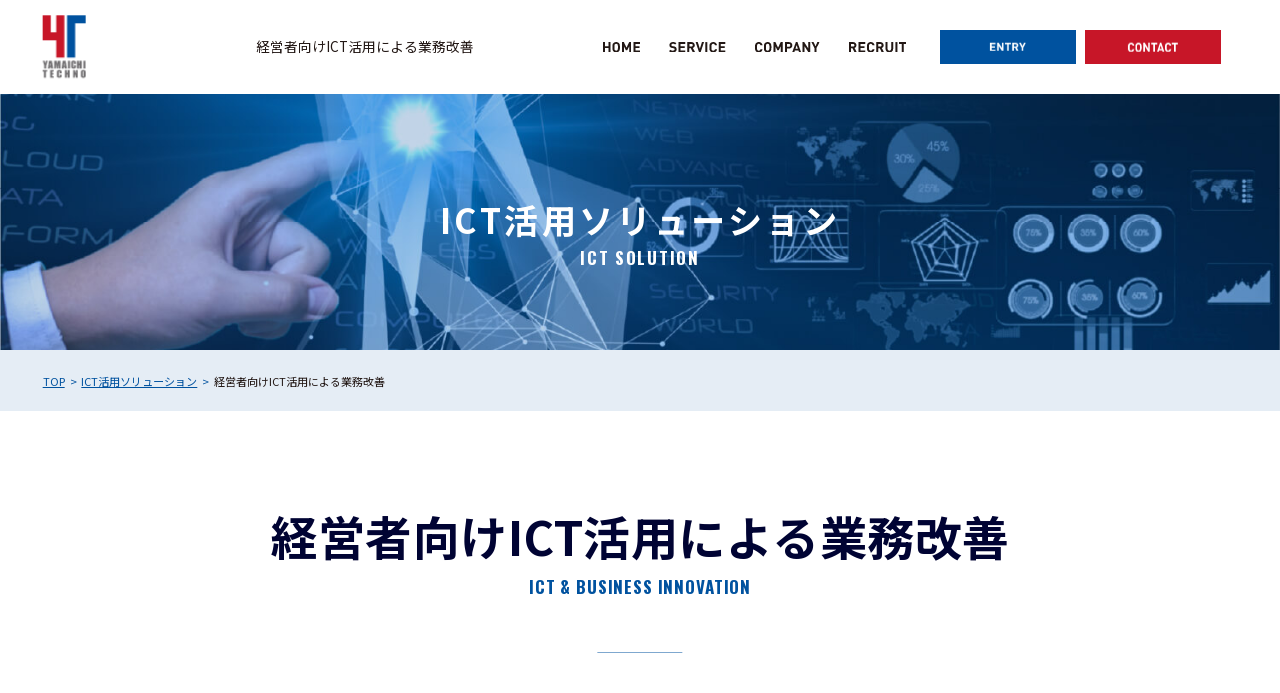

--- FILE ---
content_type: text/html; charset=UTF-8
request_url: https://www.yamaichi-techno.jp/ict/ictbusiness/
body_size: 14549
content:
<!DOCTYPE html>
<html lang="ja">
<head>
<meta charset="UTF-8" />
<meta name="viewport" content="width=device-width,initial-scale=1.0">
<meta name="format-detection" content="telephone=no" />
<title>経営者向けICT活用による業務改善 ｜ 【ヤマイチテクノ】大阪・東京・名古屋</title>
<link rel="stylesheet" href="https://www.yamaichi-techno.jp/wp-content/themes/yamaichi_202012/style.css" type="text/css" />
<link rel="shortcut icon" type="image/x-icon" href="/common/img/favicon.ico">
<link rel="stylesheet" href="https://www.yamaichi-techno.jp/wp-content/themes/yamaichi_202012/responsive.css" type="text/css" />
<link rel="alternate" type="application/rss+xml" title="RSS 2.0" href="https://www.yamaichi-techno.jp/feed/" />
<link rel="alternate" type="text/xml" title="RSS .92" href="https://www.yamaichi-techno.jp/feed/rss/" />
<link rel="alternate" type="application/atom+xml" title="Atom 0.3" href="https://www.yamaichi-techno.jp/feed/atom/" />
<link rel="pingback" href="https://www.yamaichi-techno.jp/xmlrpc.php" />
<link rel="start" href="https://www.yamaichi-techno.jp" title="Home" />
<script type="text/javascript">var templatePath = "https://www.yamaichi-techno.jp/wp-content/themes/yamaichi_202012";</script>
<link rel="stylesheet" href="https://www.yamaichi-techno.jp/wp-content/themes/yamaichi_202012/assets/add_css/slogan-title.css">




<!-- Global site tag (gtag.js) - Google Analytics -->
<script async src="https://www.googletagmanager.com/gtag/js?id=G-52E0S59HPP"></script>
<script>
  window.dataLayer = window.dataLayer || [];
  function gtag(){dataLayer.push(arguments);}
  gtag('js', new Date());

  gtag('config', 'G-52E0S59HPP');
</script>



	  <meta name='robots' content='index, follow, max-image-preview:large, max-snippet:-1, max-video-preview:-1' />

	<!-- This site is optimized with the Yoast SEO plugin v17.3 - https://yoast.com/wordpress/plugins/seo/ -->
	<meta name="description" content="【ヤマイチテクノ公式サイト】ICTソリューションの経営者向けICT活用による業務改善のページです。営業・販売力の向上、人材強化、コスト削減、ネットワーク構築･保守サービスを含めた最適な通信機器のご提案とその後のサポートサービスについてご紹介しております。" />
	<link rel="canonical" href="https://www.yamaichi-techno.jp/ict/ictbusiness/" />
	<meta property="og:locale" content="ja_JP" />
	<meta property="og:type" content="article" />
	<meta property="og:title" content="経営者向けICT活用による業務改善 ｜ 【ヤマイチテクノ】大阪・東京・名古屋" />
	<meta property="og:description" content="【ヤマイチテクノ公式サイト】ICTソリューションの経営者向けICT活用による業務改善のページです。営業・販売力の向上、人材強化、コスト削減、ネットワーク構築･保守サービスを含めた最適な通信機器のご提案とその後のサポートサービスについてご紹介しております。" />
	<meta property="og:url" content="https://www.yamaichi-techno.jp/ict/ictbusiness/" />
	<meta property="og:site_name" content="【ヤマイチテクノ】大阪・東京・名古屋" />
	<meta property="article:modified_time" content="2021-10-21T09:03:58+00:00" />
	<meta property="og:image" content="https://www.yamaichi-techno.jp/wp-content/uploads/service_img01.jpg" />
	<meta property="og:image:width" content="591" />
	<meta property="og:image:height" content="337" />
	<meta name="twitter:card" content="summary_large_image" />
	<script type="application/ld+json" class="yoast-schema-graph">{"@context":"https://schema.org","@graph":[{"@type":"Organization","@id":"https://www.yamaichi-techno.jp/#organization","name":"\u30e4\u30de\u30a4\u30c1\u30c6\u30af\u30ce","url":"https://www.yamaichi-techno.jp/","sameAs":[],"logo":{"@type":"ImageObject","@id":"https://www.yamaichi-techno.jp/#logo","inLanguage":"ja","url":"https://www.yamaichi-techno.jp/wp-content/uploads/netowork-logo.gif","contentUrl":"https://www.yamaichi-techno.jp/wp-content/uploads/netowork-logo.gif","width":89,"height":80,"caption":"\u30e4\u30de\u30a4\u30c1\u30c6\u30af\u30ce"},"image":{"@id":"https://www.yamaichi-techno.jp/#logo"}},{"@type":"WebSite","@id":"https://www.yamaichi-techno.jp/#website","url":"https://www.yamaichi-techno.jp/","name":"\u3010\u30e4\u30de\u30a4\u30c1\u30c6\u30af\u30ce\u3011\u5927\u962a\u30fb\u6771\u4eac\u30fb\u540d\u53e4\u5c4b","description":"\u3010\u30e4\u30de\u30a4\u30c1\u30c6\u30af\u30ce\u3011\u5927\u962a\u30fb\u6771\u4eac\u30fb\u540d\u53e4\u5c4b","publisher":{"@id":"https://www.yamaichi-techno.jp/#organization"},"potentialAction":[{"@type":"SearchAction","target":{"@type":"EntryPoint","urlTemplate":"https://www.yamaichi-techno.jp/?s={search_term_string}"},"query-input":"required name=search_term_string"}],"inLanguage":"ja"},{"@type":"WebPage","@id":"https://www.yamaichi-techno.jp/ict/ictbusiness/#webpage","url":"https://www.yamaichi-techno.jp/ict/ictbusiness/","name":"\u7d4c\u55b6\u8005\u5411\u3051ICT\u6d3b\u7528\u306b\u3088\u308b\u696d\u52d9\u6539\u5584 \uff5c \u3010\u30e4\u30de\u30a4\u30c1\u30c6\u30af\u30ce\u3011\u5927\u962a\u30fb\u6771\u4eac\u30fb\u540d\u53e4\u5c4b","isPartOf":{"@id":"https://www.yamaichi-techno.jp/#website"},"datePublished":"2021-05-07T12:09:47+00:00","dateModified":"2021-10-21T09:03:58+00:00","description":"\u3010\u30e4\u30de\u30a4\u30c1\u30c6\u30af\u30ce\u516c\u5f0f\u30b5\u30a4\u30c8\u3011ICT\u30bd\u30ea\u30e5\u30fc\u30b7\u30e7\u30f3\u306e\u7d4c\u55b6\u8005\u5411\u3051ICT\u6d3b\u7528\u306b\u3088\u308b\u696d\u52d9\u6539\u5584\u306e\u30da\u30fc\u30b8\u3067\u3059\u3002\u55b6\u696d\u30fb\u8ca9\u58f2\u529b\u306e\u5411\u4e0a\u3001\u4eba\u6750\u5f37\u5316\u3001\u30b3\u30b9\u30c8\u524a\u6e1b\u3001\u30cd\u30c3\u30c8\u30ef\u30fc\u30af\u69cb\u7bc9\uff65\u4fdd\u5b88\u30b5\u30fc\u30d3\u30b9\u3092\u542b\u3081\u305f\u6700\u9069\u306a\u901a\u4fe1\u6a5f\u5668\u306e\u3054\u63d0\u6848\u3068\u305d\u306e\u5f8c\u306e\u30b5\u30dd\u30fc\u30c8\u30b5\u30fc\u30d3\u30b9\u306b\u3064\u3044\u3066\u3054\u7d39\u4ecb\u3057\u3066\u304a\u308a\u307e\u3059\u3002","breadcrumb":{"@id":"https://www.yamaichi-techno.jp/ict/ictbusiness/#breadcrumb"},"inLanguage":"ja","potentialAction":[{"@type":"ReadAction","target":["https://www.yamaichi-techno.jp/ict/ictbusiness/"]}]},{"@type":"BreadcrumbList","@id":"https://www.yamaichi-techno.jp/ict/ictbusiness/#breadcrumb","itemListElement":[{"@type":"ListItem","position":1,"name":"\u30db\u30fc\u30e0","item":"https://www.yamaichi-techno.jp/"},{"@type":"ListItem","position":2,"name":"ICT\u6d3b\u7528\u30bd\u30ea\u30e5\u30fc\u30b7\u30e7\u30f3","item":"https://www.yamaichi-techno.jp/ict/"},{"@type":"ListItem","position":3,"name":"\u7d4c\u55b6\u8005\u5411\u3051ICT\u6d3b\u7528\u306b\u3088\u308b\u696d\u52d9\u6539\u5584"}]}]}</script>
	<!-- / Yoast SEO plugin. -->


<link rel='dns-prefetch' href='//ajax.googleapis.com' />
<link rel='dns-prefetch' href='//polyfill.io' />
<link rel='dns-prefetch' href='//fonts.googleapis.com' />
<link rel='dns-prefetch' href='//s.w.org' />
		<script type="text/javascript">
			window._wpemojiSettings = {"baseUrl":"https:\/\/s.w.org\/images\/core\/emoji\/13.1.0\/72x72\/","ext":".png","svgUrl":"https:\/\/s.w.org\/images\/core\/emoji\/13.1.0\/svg\/","svgExt":".svg","source":{"concatemoji":"https:\/\/www.yamaichi-techno.jp\/wp-includes\/js\/wp-emoji-release.min.js?ver=5.8.12"}};
			!function(e,a,t){var n,r,o,i=a.createElement("canvas"),p=i.getContext&&i.getContext("2d");function s(e,t){var a=String.fromCharCode;p.clearRect(0,0,i.width,i.height),p.fillText(a.apply(this,e),0,0);e=i.toDataURL();return p.clearRect(0,0,i.width,i.height),p.fillText(a.apply(this,t),0,0),e===i.toDataURL()}function c(e){var t=a.createElement("script");t.src=e,t.defer=t.type="text/javascript",a.getElementsByTagName("head")[0].appendChild(t)}for(o=Array("flag","emoji"),t.supports={everything:!0,everythingExceptFlag:!0},r=0;r<o.length;r++)t.supports[o[r]]=function(e){if(!p||!p.fillText)return!1;switch(p.textBaseline="top",p.font="600 32px Arial",e){case"flag":return s([127987,65039,8205,9895,65039],[127987,65039,8203,9895,65039])?!1:!s([55356,56826,55356,56819],[55356,56826,8203,55356,56819])&&!s([55356,57332,56128,56423,56128,56418,56128,56421,56128,56430,56128,56423,56128,56447],[55356,57332,8203,56128,56423,8203,56128,56418,8203,56128,56421,8203,56128,56430,8203,56128,56423,8203,56128,56447]);case"emoji":return!s([10084,65039,8205,55357,56613],[10084,65039,8203,55357,56613])}return!1}(o[r]),t.supports.everything=t.supports.everything&&t.supports[o[r]],"flag"!==o[r]&&(t.supports.everythingExceptFlag=t.supports.everythingExceptFlag&&t.supports[o[r]]);t.supports.everythingExceptFlag=t.supports.everythingExceptFlag&&!t.supports.flag,t.DOMReady=!1,t.readyCallback=function(){t.DOMReady=!0},t.supports.everything||(n=function(){t.readyCallback()},a.addEventListener?(a.addEventListener("DOMContentLoaded",n,!1),e.addEventListener("load",n,!1)):(e.attachEvent("onload",n),a.attachEvent("onreadystatechange",function(){"complete"===a.readyState&&t.readyCallback()})),(n=t.source||{}).concatemoji?c(n.concatemoji):n.wpemoji&&n.twemoji&&(c(n.twemoji),c(n.wpemoji)))}(window,document,window._wpemojiSettings);
		</script>
		<style type="text/css">
img.wp-smiley,
img.emoji {
	display: inline !important;
	border: none !important;
	box-shadow: none !important;
	height: 1em !important;
	width: 1em !important;
	margin: 0 .07em !important;
	vertical-align: -0.1em !important;
	background: none !important;
	padding: 0 !important;
}
</style>
	<link rel='stylesheet' id='wp-block-library-css'  href='https://www.yamaichi-techno.jp/wp-includes/css/dist/block-library/style.min.css?ver=5.8.12' type='text/css' media='all' />
<link rel='stylesheet' id='pz-linkcard-css'  href='//www.yamaichi-techno.jp/wp-content/uploads/pz-linkcard/style.css?ver=2.5.5.4' type='text/css' media='all' />
<link rel='stylesheet' id='wp-lightbox-2.min.css-css'  href='https://www.yamaichi-techno.jp/wp-content/plugins/wp-lightbox-2/styles/lightbox.min.css?ver=1.3.4' type='text/css' media='all' />
<link rel='stylesheet' id='responsive-css'  href='https://www.yamaichi-techno.jp/wp-content/themes/yamaichi_202012/responsive.css?ver=20201214034047' type='text/css' media='all' />
<link rel='stylesheet' id='font-css'  href='https://fonts.googleapis.com/css2?family=Noto+Sans+JP%3Awght%40300%3B400%3B500%3B700&#038;display=swap&#038;ver=5.8.12' type='text/css' media='all' />
<link rel='stylesheet' id='font02-css'  href='https://fonts.googleapis.com/css2?family=Oswald%3Awght%40700&#038;display=swap&#038;ver=5.8.12' type='text/css' media='all' />
<link rel='stylesheet' id='reset-css'  href='https://www.yamaichi-techno.jp/wp-content/themes/yamaichi_202012/assets/add_css/reset.css?ver=5.8.12' type='text/css' media='all' />
<link rel='stylesheet' id='base-css'  href='https://www.yamaichi-techno.jp/wp-content/themes/yamaichi_202012/assets/add_css/base.css?ver=5.8.12' type='text/css' media='all' />
<link rel='stylesheet' id='top-css'  href='https://www.yamaichi-techno.jp/wp-content/themes/yamaichi_202012/assets/add_css/top.css?1709864060&#038;ver=5.8.12' type='text/css' media='all' />
<link rel='stylesheet' id='ict-css'  href='https://www.yamaichi-techno.jp/wp-content/themes/yamaichi_202012/assets/add_css/ict.css?ver=5.8.12' type='text/css' media='all' />
<link rel='stylesheet' id='heder_under-css'  href='https://www.yamaichi-techno.jp/wp-content/themes/yamaichi_202012/assets/add_css/heder_under.css?ver=5.8.12' type='text/css' media='all' />
<link rel='stylesheet' id='lower-css'  href='https://www.yamaichi-techno.jp/wp-content/themes/yamaichi_202012/assets/add_css/lower_page.css?ver=5.8.12' type='text/css' media='all' />
<link rel='stylesheet' id='bundle-style-css'  href='https://www.yamaichi-techno.jp/wp-content/themes/yamaichi_202012/assets/add_css/bundle.css?ver=20240731235959' type='text/css' media='all' />
<link rel='stylesheet' id='tablepress-default-css'  href='https://www.yamaichi-techno.jp/wp-content/tablepress-combined.min.css?ver=1' type='text/css' media='all' />
<script type='text/javascript' src='https://ajax.googleapis.com/ajax/libs/jquery/3.2.1/jquery.min.js?ver=5.8.12' id='jquery-js'></script>
<script type='text/javascript' src='https://www.yamaichi-techno.jp/wp-content/themes/yamaichi_202012/js/myscript.js?ver=5.8.12' id='myscript-js'></script>
<script type='text/javascript' src='https://www.yamaichi-techno.jp/wp-content/plugins/jquery-vertical-accordion-menu/js/jquery.hoverIntent.minified.js?ver=5.8.12' id='jqueryhoverintent-js'></script>
<script type='text/javascript' src='https://www.yamaichi-techno.jp/wp-content/plugins/jquery-vertical-accordion-menu/js/jquery.cookie.js?ver=5.8.12' id='jquerycookie-js'></script>
<script type='text/javascript' src='https://www.yamaichi-techno.jp/wp-content/plugins/jquery-vertical-accordion-menu/js/jquery.dcjqaccordion.2.9.js?ver=5.8.12' id='dcjqaccordion-js'></script>
<script type='text/javascript' src='https://polyfill.io/v3/polyfill.min.js' id='polyfill-io-js'></script>
<link rel="https://api.w.org/" href="https://www.yamaichi-techno.jp/wp-json/" /><link rel="alternate" type="application/json" href="https://www.yamaichi-techno.jp/wp-json/wp/v2/pages/3992" /><link rel='shortlink' href='https://www.yamaichi-techno.jp/?p=3992' />
<link rel="alternate" type="application/json+oembed" href="https://www.yamaichi-techno.jp/wp-json/oembed/1.0/embed?url=https%3A%2F%2Fwww.yamaichi-techno.jp%2Fict%2Fictbusiness%2F" />
<link rel="alternate" type="text/xml+oembed" href="https://www.yamaichi-techno.jp/wp-json/oembed/1.0/embed?url=https%3A%2F%2Fwww.yamaichi-techno.jp%2Fict%2Fictbusiness%2F&#038;format=xml" />
<meta name="cdp-version" content="1.3.9" /><style type="text/css">

 /*テーマ基本文字、大きさ、色、行間 */
body {color: #555555; font-size: ; line-height: ;}
#wrapper {border-top: 5px solid #346AA8;}
 /*サイドバー位置 */
#contents {float: left;}
#sidebar {float: right;}
 /*ヘッダーバナー位置 */
 /*文字装飾
h2, h3, h4, h5, h6 {color: #414444; }
#contents h2, #contents h3, #footer-inner2 h4, .post-title  {background:  #EFEFEF;}
#contents h2:before{font-family: iconfont;font-weight: normal;content: "\f138"; color: #162f7c; padding: 0 4px 0 0;}
#contents h3:before{font-family: iconfont;font-weight: normal;content: "\f138"; color: #162f7c; padding: 0 4px 0 0;}
#contents .doc h4:before{font-family: iconfont;font-weight: normal;content: "\f138"; color: #162f7c; padding: 0 4px 0 0;}
#contents .doc h5:before{font-family: iconfont;font-weight: normal;content: "\f138"; color: #162f7c; padding: 0 4px 0 0;}
#footer-inner2 h4:before{font-family: iconfont;font-weight: normal;content: "\f138"; color: #162f7c; padding: 0 4px 0 0;}
.post-title:before{font-family: iconfont;font-weight: normal;content: "\f138"; color: #162f7c; padding: 0 4px 0 0;}
*/
 /* Link color */
a {color:#0066FF; }
a:hover {color:#CC0000;}
 /* contents */
.parts ul li {padding-left: 10px; border-bottom: 1px dotted  #346AA8;}
.parts ul li:before {font-family: iconfont;font-weight: normal;content: "\f101"; color: #346AA8; padding-right: 2px;}
 /* footer */
footer.mtype{background-color: #EFEFEF;}
#footer-inner2  {border-top: 3px dotted #346AA8;}
#footer-inner2 ul li {border-bottom: 1px dotted  #346AA8;}
#footer-inner2 ul li:before {font-family: iconfont;font-weight: normal;content: "\f101"; color: #346AA8; padding-right: 2px;}
#copyright{color: #CCCCCC; background: #346AA8;}
/* Kiji-list Color*/
#first-list > article h4 a,.kiji-list > article h4 a, #kiji-list-cat > article h4 a {color: #414444;}
#first-list > article h4 a:hover,.kiji-list > article h4 a:hover, #kiji-list-cat > article h4 a:hover {color: #CC0000;}
#first-list > article .next a, .kiji-list > article .next a. #kiji-list-cat > article .next a {color: #414444; background-color: #EFEFEF;}
#first-list > article .next a:hover,.kiji-list > article .next a:hover, #kiji-list-cat > article .next a:hover {color: #EFEFEF; background-color: #346AA8;}
 /* Menu color */
#sidebar .sidebar-wrapper h4{color: #414444; border-bottom: 4px solid #346AA8; background: #EFEFEF;}
#sidebar .sidebar-wrapper h4:before{font-family: iconfont;font-weight: normal;content: "\f14a"; color: #346AA8; padding: 0 2px 0 4px;}
#sidebar .sidebar-wrapper ul li {border-top: dotted 1px #346AA8;}
#sidebar .sidebar-wrapper ul.children li {border-top: dotted 1px #346AA8;}
#sidebar > .sidebar-wrapper  ul > li:last-child {border-bottom: solid 1px #346AA8;}
#sidebar .sidebar-wrapper ul li a {color:#414444; }
#sidebar .sidebar-wrapper ul li a:hover,
#sidebar .sidebar-wrapper ul li a:active{color: #CC0000; background-color: #EFEFEF; text-decoration: underline;}
#sidebar .sidebar-wrapper > ul > li > a:before{font-family: iconfont;font-weight: normal;content: "\f101"; color: #346AA8; padding-right: 2px;}
/* ------人気ランキングパーツ ------ */
#sidebar .rank-post {border: solid 1px #CCCCCC;}
#sidebar .rank-post .p-post {border-bottom: dotted 1px #CCCCCC;}
#sidebar .rank-post .p-post a {color:#414444; ; text-decoration: none; display: block;}
#sidebar .rank-post .p-post a:hover {color: #CC0000; text-decoration: underline;}
/* ページャー */
.page_navi li.current span {background: #346AA8; border-color:  #346AA8; }
.page_navi li a {border-color:  #346AA8;}
.page_navi li a:hover {color: #CC0000;}
.page_navi li.page_nums span {color: #555555; background: #FFFFFF; border-color:  #346AA8; }
/* ヘッダーメニューカラー*/
.color01 a {background-color: #162f7c;}
.color02 a  {background-color: #162f7c;}
.color03 a  {background-color: #162f7c;}
.color04 a  {background-color: #162f7c;}
.color05 a  {background-color: #162f7c;}
.color06 a  {background-color: #162f7c;}
/* ウィジェット見出しカラー*/
#contents > .parts > .h-color01 > h3:before{font-family: iconfont;font-weight: normal;content: "\f138"; color: #162f7c; padding: 0 4px 0 0;}
#contents > .parts > .h-color02 > h3:before{font-family: iconfont;font-weight: normal;content: "\f138"; color: #162f7c; padding: 0 4px 0 0;}
#contents > .parts > .h-color03 > h3:before{font-family: iconfont;font-weight: normal;content: "\f138"; color: #162f7c; padding: 0 4px 0 0;}
#contents > .parts > .h-color04 > h3:before{font-family: iconfont;font-weight: normal;content: "\f138"; color: #162f7c; padding: 0 4px 0 0;}
#contents > .parts > .h-color05 > h3:before{font-family: iconfont;font-weight: normal;content: "\f138"; color: #162f7c; padding: 0 4px 0 0;}
#contents > .parts > .h-color06 > h3:before{font-family: iconfont;font-weight: normal;content: "\f138"; color: #162f7c; padding: 0 4px 0 0;}
/* ランキングカラー*/
.w-color01 { border: 2px solid #162f7c;}
.w-color02 { border: 2px solid #162f7c;}
.w-color03 { border: 2px solid #162f7c;}
.w-color04 { border: 2px solid #162f7c;}
.w-color05 { border: 2px solid #162f7c;}
.w-color06 { border: 2px solid #162f7c;}
.w-color01 .idx {background-color: #162f7c;}
.w-color02 .idx {background-color: #162f7c;}
.w-color03 .idx {background-color: #162f7c;}
.w-color04 .idx {background-color: #162f7c;}
.w-color05 .idx {background-color: #162f7c;}
.w-color06 .idx {background-color: #162f7c;}
/* ------ ～ 767px ------ */
@media screen and (max-width: 767px) {
	#contents {float: none;}
	#sidebar {float: none;}
	#gnav-btn div a {color: #346AA8;}
}

/* ------ ～479px ------ */
@media screen and (max-width: 479px) {
	#footer-inner ul li {border-top: solid 1px #346AA8;}
	#footer-inner ul li a{color: #346AA8;}
	#footer-inner ul li a:after {font-family: iconfont;font-weight: normal;content: "\f138"; color: #346AA8; padding-left: 15px;}
}
</style>


	<link rel="stylesheet" href="https://www.yamaichi-techno.jp/wp-content/plugins/jquery-vertical-accordion-menu/skin.php?widget_id=2&amp;skin=demo" type="text/css" media="screen"  />
	<link rel="stylesheet" href="https://www.yamaichi-techno.jp/wp-content/plugins/jquery-vertical-accordion-menu/skin.php?widget_id=3&amp;skin=demo" type="text/css" media="screen"  />
	<link rel="stylesheet" href="https://www.yamaichi-techno.jp/wp-content/plugins/jquery-vertical-accordion-menu/skin.php?widget_id=4&amp;skin=demo" type="text/css" media="screen"  />
	<link rel="stylesheet" href="https://www.yamaichi-techno.jp/wp-content/plugins/jquery-vertical-accordion-menu/skin.php?widget_id=5&amp;skin=demo" type="text/css" media="screen"  /><link rel="icon" href="https://www.yamaichi-techno.jp/wp-content/uploads/cropped-ファビコン-32x32.png" sizes="32x32" />
<link rel="icon" href="https://www.yamaichi-techno.jp/wp-content/uploads/cropped-ファビコン-192x192.png" sizes="192x192" />
<link rel="apple-touch-icon" href="https://www.yamaichi-techno.jp/wp-content/uploads/cropped-ファビコン-180x180.png" />
<meta name="msapplication-TileImage" content="https://www.yamaichi-techno.jp/wp-content/uploads/cropped-ファビコン-270x270.png" />
<!--[if lt IE 9]>
<script src="http://html5shiv.googlecode.com/svn/trunk/html5.js"></script>
<script src="https://www.yamaichi-techno.jp/wp-content/themes/yamaichi_202012/js/respond.min.js"></script>
<![endif]-->
</head>
<body class="page-template page-template-page-ictbusiness page-template-page-ictbusiness-php page page-id-3992 page-child parent-pageid-3980">


<div id="page" class="site preload ">
  	<header class="flex_box on js-static-site-header">
    		<div class="h_logo"><a href="https://www.yamaichi-techno.jp/"><img src="https://www.yamaichi-techno.jp/wp-content/themes/yamaichi_202012/assets/add_img/logo.svg" alt="【ヤマイチテクノ】大阪・東京・名古屋"></a></div>
		<h1 class="desc">
			経営者向けICT活用による業務改善		</h1>
		    <a href="#" class="noScroll h_nav_btn flex_box_sp sp">
      <span></span>
      <span></span>
      <span></span>
    </a>
    <nav class="h_nav_wrap flex_box_pc">
      <ul class="h_menu_list flex_box_pc pc">
        <li class="home">
          <a href="https://www.yamaichi-techno.jp/">
            <img src="https://www.yamaichi-techno.jp/wp-content/themes/yamaichi_202012/assets/add_img/home_txt.svg" alt="HOME" class="top">
            <img src="https://www.yamaichi-techno.jp/wp-content/themes/yamaichi_202012/assets/add_img/home_txt_b.svg" alt="HOME" class="under">
          </a>
        </li>
        <li class="service js-static-mega-menu" data-mega-menu-slug="service" role="button" tabindex="0">
          <a href="javascript:void(0);">
            <img src="https://www.yamaichi-techno.jp/wp-content/themes/yamaichi_202012/assets/add_img/service_txt.svg" alt="SERVICE" class="top">
            <img src="https://www.yamaichi-techno.jp/wp-content/themes/yamaichi_202012/assets/add_img/service_txt_b.svg" alt="SERVICE" class="under">
          </a>
          	<div class="mega-menu--service mod--is-static">
					<div class="mega-menu__header">
				<div class="mega-menu__position" aria-hidden="true"><div class="mega-menu__position-arrow--service"></div></div>
				<h2 class="mega-menu__title">
					製品・サービス				</h2>
			</div>
				<div class="mega-menu__main">
							<div class="mega-menu__list">
					<div class="mega-menu-list js-flexbox-gap-polyfill">
																				<div class="mega-menu-list__item">
								<a class="mega-menu-list__link" href="https://www.yamaichi-techno.jp/3d/">
									<span class="mega-menu-list__link-inner">
										<span class="mega-menu-list__label">
											3Dソリューション										</span>
									</span>
								</a>
							</div>
																				<div class="mega-menu-list__item">
								<a class="mega-menu-list__link" href="https://www.yamaichi-techno.jp/ict/">
									<span class="mega-menu-list__link-inner">
										<span class="mega-menu-list__label">
											ICT活用ソリューション										</span>
									</span>
								</a>
							</div>
																				<div class="mega-menu-list__item">
								<a class="mega-menu-list__link" href="https://www.yamaichi-techno.jp/office/">
									<span class="mega-menu-list__link-inner">
										<span class="mega-menu-list__label">
											オフィスサービスソリューション										</span>
									</span>
								</a>
							</div>
																				<div class="mega-menu-list__item">
								<a class="mega-menu-list__link" href="https://www.yamaichi-techno.jp/government/">
									<span class="mega-menu-list__link-inner">
										<span class="mega-menu-list__label">
											官庁ソリューション										</span>
									</span>
								</a>
							</div>
											</div>
				</div>
					</div>
	</div>
	        </li>
        <li class="company js-static-mega-menu" data-mega-menu-slug="company" role="button" tabindex="0">
          <a href="javascript:void(0);">
            <img src="https://www.yamaichi-techno.jp/wp-content/themes/yamaichi_202012/assets/add_img/company_txt.svg" alt="COMPANY" class="top">
            <img src="https://www.yamaichi-techno.jp/wp-content/themes/yamaichi_202012/assets/add_img/company_txt_b.svg" alt="COMPANY" class="under">
          </a>
          	<div class="mega-menu--company mod--is-static">
					<div class="mega-menu__header">
				<div class="mega-menu__position" aria-hidden="true"><div class="mega-menu__position-arrow--company"></div></div>
				<h2 class="mega-menu__title">
					企業情報				</h2>
			</div>
				<div class="mega-menu__main">
							<div class="mega-menu__list">
					<div class="mega-menu-list js-flexbox-gap-polyfill">
																				<div class="mega-menu-list__item">
								<a class="mega-menu-list__link" href="https://www.yamaichi-techno.jp/greeting/">
									<span class="mega-menu-list__link-inner">
										<span class="mega-menu-list__label">
											社長あいさつ										</span>
									</span>
								</a>
							</div>
																				<div class="mega-menu-list__item">
								<a class="mega-menu-list__link" href="https://www.yamaichi-techno.jp/company-profile/">
									<span class="mega-menu-list__link-inner">
										<span class="mega-menu-list__label">
											会社概要										</span>
									</span>
								</a>
							</div>
																				<div class="mega-menu-list__item">
								<a class="mega-menu-list__link" href="https://www.yamaichi-techno.jp/history/">
									<span class="mega-menu-list__link-inner">
										<span class="mega-menu-list__label">
											沿革										</span>
									</span>
								</a>
							</div>
																				<div class="mega-menu-list__item">
								<a class="mega-menu-list__link" href="https://www.yamaichi-techno.jp/area/">
									<span class="mega-menu-list__link-inner">
										<span class="mega-menu-list__label">
											地域の皆さまへ										</span>
									</span>
								</a>
							</div>
																				<div class="mega-menu-list__item">
								<a class="mega-menu-list__link" href="https://www.yamaichi-techno.jp/welfare/">
									<span class="mega-menu-list__link-inner">
										<span class="mega-menu-list__label">
											福利厚生										</span>
									</span>
								</a>
							</div>
																				<div class="mega-menu-list__item">
								<a class="mega-menu-list__link" href="https://www.yamaichi-techno.jp/education/">
									<span class="mega-menu-list__link-inner">
										<span class="mega-menu-list__label">
											社内教育										</span>
									</span>
								</a>
							</div>
											</div>
				</div>
					</div>
	</div>
	        </li>
        <li class="recruit">
			<a href="https://www.yamaichi-techno.jp/recruit/">
            <img src="https://www.yamaichi-techno.jp/wp-content/themes/yamaichi_202012/assets/add_img/recruit_txt.svg" alt="RECRUIT" class="top">
            <img src="https://www.yamaichi-techno.jp/wp-content/themes/yamaichi_202012/assets/add_img/recruit_txt_b.svg" alt="RECRUIT" class="under">
          </a>
        </li>
      </ul>
      <ul class="h_form_list flex_box_pc pc">
        <li class="entry js-balloon-nav">
          <a href="">
            <img src="https://www.yamaichi-techno.jp/wp-content/themes/yamaichi_202012/assets/add_img/entry.svg" alt="ENTRY">
          </a>
          	<div class="balloon-nav" data-balloon-layout="horizontal">
		<div class="balloon-nav__balloon--horizontal">
			<div class="balloon-nav__list--horizontal">
				<div class="balloon-nav__item--horizontal">
					<span class="balloon-nav__link--horizontal" onclick="location.href='https://www.yamaichi-techno.jp/recruit/new-graduate/';" role="button" tabindex="0">
						新卒採用
					</span>
				</div>
				<div class="balloon-nav__item--horizontal">
					<span class="balloon-nav__link--horizontal" onclick="location.href='https://www.yamaichi-techno.jp/recruit/career/';" role="button" tabindex="0">
						キャリア採用
					</span>
				</div>
			</div>
		</div>
	</div>
	        </li>
        <li class="contact js-balloon-nav">
          <a href="">
            <img src="https://www.yamaichi-techno.jp/wp-content/themes/yamaichi_202012/assets/add_img/contact.svg" alt="CONTACT">
          </a>
          	<div class="balloon-nav balloon-nav--contact" data-balloon-layout="horizontal">
		<div class="balloon-nav__balloon--horizontal">
			<div class="balloon-nav__list--horizontal">
				<div class="balloon-nav__item--horizontal">
					<span class="balloon-nav__link--horizontal" onclick="location.href='https://www.yamaichi-techno.jp/contact/';" role="button" tabindex="0">
						お問い合わせ
					</span>
				</div>
				<div class="balloon-nav__item--horizontal">
					<span class="balloon-nav__link--horizontal" onclick="location.href='https://www.yamaichi-techno.jp/repair-form/';" role="button" tabindex="0">
						複合機修理依頼
					</span>
				</div>
			</div>
		</div>
	</div>
	        </li>
      </ul>
      <div class="gnav-mobile sp">
	<div class="gnav-mobile__inner">
		<div class="gnav-mobile__item">
			<a class="gnav-mobile__link" href="https://www.yamaichi-techno.jp/">
				HOME
			</a>
		</div>
		<div class="gnav-mobile__item js-expand-controller" aria-controls="sub-gnav-service">
			<a class="gnav-mobile__link" href="javascript:void(0);">
				SERVICE
			</a>
			<button class="gnav-mobile__handle" aria-label="メニュー開閉"></button>
			<div class="gnav-mobile__sub">
				<div class="sub-gnav-mobile" id="sub-gnav-service">
					<div class="sub-gnav-mobile__inner">
													<div class="sub-gnav-mobile__item">
								<a class="sub-gnav-mobile__link" href="https://www.yamaichi-techno.jp/3d/">
									3Dソリューション								</a>
							</div>
													<div class="sub-gnav-mobile__item">
								<a class="sub-gnav-mobile__link" href="https://www.yamaichi-techno.jp/ict/">
									ICT活用ソリューション								</a>
							</div>
													<div class="sub-gnav-mobile__item">
								<a class="sub-gnav-mobile__link" href="https://www.yamaichi-techno.jp/office/">
									オフィスサービスソリューション								</a>
							</div>
													<div class="sub-gnav-mobile__item">
								<a class="sub-gnav-mobile__link" href="https://www.yamaichi-techno.jp/government/">
									官庁ソリューション								</a>
							</div>
											</div>
				</div>
			</div>
		</div>
		<div class="gnav-mobile__item js-expand-controller" aria-controls="sub-gnav-company">
			<a class="gnav-mobile__link" href="javascript:void(0);">
				COMPANY
			</a>
			<button class="gnav-mobile__handle" aria-label="メニュー開閉"></button>
			<div class="gnav-mobile__sub">
				<div class="sub-gnav-mobile" id="sub-gnav-company">
					<div class="sub-gnav-mobile__inner">
													<div class="sub-gnav-mobile__item">
								<a class="sub-gnav-mobile__link" href="https://www.yamaichi-techno.jp/greeting/">
									社長あいさつ								</a>
							</div>
													<div class="sub-gnav-mobile__item">
								<a class="sub-gnav-mobile__link" href="https://www.yamaichi-techno.jp/company-profile/">
									会社概要								</a>
							</div>
													<div class="sub-gnav-mobile__item">
								<a class="sub-gnav-mobile__link" href="https://www.yamaichi-techno.jp/history/">
									沿革								</a>
							</div>
													<div class="sub-gnav-mobile__item">
								<a class="sub-gnav-mobile__link" href="https://www.yamaichi-techno.jp/area/">
									地域の皆さまへ								</a>
							</div>
													<div class="sub-gnav-mobile__item">
								<a class="sub-gnav-mobile__link" href="https://www.yamaichi-techno.jp/welfare/">
									福利厚生								</a>
							</div>
													<div class="sub-gnav-mobile__item">
								<a class="sub-gnav-mobile__link" href="https://www.yamaichi-techno.jp/education/">
									社内教育								</a>
							</div>
											</div>
				</div>
			</div>
		</div>
		<div class="gnav-mobile__item">
			<a class="gnav-mobile__link" href="https://www.yamaichi-techno.jp/recruit/">
				RECRUIT
			</a>
		</div>
	</div>
	<div class="gnav-mobile__sns">
		<a class="" href="https://www.instagram.com/yamaichitechno/" target="_blank"><figure><img src="https://www.yamaichi-techno.jp/wp-content/themes/yamaichi_202012/assets/add_img/instagram02.svg" alt="Instagram"></figure></a>
		<a class="" href="https://www.youtube.com/channel/UCCistyUwcC9YMklbZ2gjp2g/featured" target="_blank"><figure><img src="https://www.yamaichi-techno.jp/wp-content/themes/yamaichi_202012/assets/add_img/youtube02.svg" alt="youtube"></figure></a>
	</div>
</div>
    </nav>
  </header>

  <header class="flex_box_pc off pc js-site-header">
    <h1 class="h_logo"><a href="https://www.yamaichi-techno.jp/"><img src="https://www.yamaichi-techno.jp/wp-content/themes/yamaichi_202012/assets/add_img/logo.svg" alt="【ヤマイチテクノ】大阪・東京・名古屋"></a></h1>
    <nav class="h_nav_wrap flex_box_pc">
      <ul class="h_menu_list flex_box_pc">
        <li class="home">
          <a href="https://www.yamaichi-techno.jp/">
            <img src="https://www.yamaichi-techno.jp/wp-content/themes/yamaichi_202012/assets/add_img/home_txt_b.svg" alt="HOME">
          </a>
        </li>
        <li class="service js-mega-menu" data-mega-menu-slug="service" role="button" tabindex="0">
          <a href="javascript:void(0);">
            <img src="https://www.yamaichi-techno.jp/wp-content/themes/yamaichi_202012/assets/add_img/service_txt_b.svg" alt="SERVICE">
          </a>
          	<div class="mega-menu--service">
					<div class="mega-menu__header">
				<div class="mega-menu__position" aria-hidden="true"><div class="mega-menu__position-arrow--service"></div></div>
				<h2 class="mega-menu__title">
					製品・サービス				</h2>
			</div>
				<div class="mega-menu__main">
							<div class="mega-menu__list">
					<div class="mega-menu-list js-flexbox-gap-polyfill">
																				<div class="mega-menu-list__item">
								<a class="mega-menu-list__link" href="https://www.yamaichi-techno.jp/3d/">
									<span class="mega-menu-list__link-inner">
										<span class="mega-menu-list__label">
											3Dソリューション										</span>
									</span>
								</a>
							</div>
																				<div class="mega-menu-list__item">
								<a class="mega-menu-list__link" href="https://www.yamaichi-techno.jp/ict/">
									<span class="mega-menu-list__link-inner">
										<span class="mega-menu-list__label">
											ICT活用ソリューション										</span>
									</span>
								</a>
							</div>
																				<div class="mega-menu-list__item">
								<a class="mega-menu-list__link" href="https://www.yamaichi-techno.jp/office/">
									<span class="mega-menu-list__link-inner">
										<span class="mega-menu-list__label">
											オフィスサービスソリューション										</span>
									</span>
								</a>
							</div>
																				<div class="mega-menu-list__item">
								<a class="mega-menu-list__link" href="https://www.yamaichi-techno.jp/government/">
									<span class="mega-menu-list__link-inner">
										<span class="mega-menu-list__label">
											官庁ソリューション										</span>
									</span>
								</a>
							</div>
											</div>
				</div>
					</div>
	</div>
	        </li>
        <li class="company js-mega-menu" data-mega-menu-slug="company" role="button" tabindex="0">
          <a href="javascript:void(0);">
            <img src="https://www.yamaichi-techno.jp/wp-content/themes/yamaichi_202012/assets/add_img/company_txt_b.svg" alt="COMPANY">
          </a>
                    	<div class="mega-menu--company">
					<div class="mega-menu__header">
				<div class="mega-menu__position" aria-hidden="true"><div class="mega-menu__position-arrow--company"></div></div>
				<h2 class="mega-menu__title">
					企業情報				</h2>
			</div>
				<div class="mega-menu__main">
							<div class="mega-menu__list">
					<div class="mega-menu-list js-flexbox-gap-polyfill">
																				<div class="mega-menu-list__item">
								<a class="mega-menu-list__link" href="https://www.yamaichi-techno.jp/greeting/">
									<span class="mega-menu-list__link-inner">
										<span class="mega-menu-list__label">
											社長あいさつ										</span>
									</span>
								</a>
							</div>
																				<div class="mega-menu-list__item">
								<a class="mega-menu-list__link" href="https://www.yamaichi-techno.jp/company-profile/">
									<span class="mega-menu-list__link-inner">
										<span class="mega-menu-list__label">
											会社概要										</span>
									</span>
								</a>
							</div>
																				<div class="mega-menu-list__item">
								<a class="mega-menu-list__link" href="https://www.yamaichi-techno.jp/history/">
									<span class="mega-menu-list__link-inner">
										<span class="mega-menu-list__label">
											沿革										</span>
									</span>
								</a>
							</div>
																				<div class="mega-menu-list__item">
								<a class="mega-menu-list__link" href="https://www.yamaichi-techno.jp/area/">
									<span class="mega-menu-list__link-inner">
										<span class="mega-menu-list__label">
											地域の皆さまへ										</span>
									</span>
								</a>
							</div>
																				<div class="mega-menu-list__item">
								<a class="mega-menu-list__link" href="https://www.yamaichi-techno.jp/welfare/">
									<span class="mega-menu-list__link-inner">
										<span class="mega-menu-list__label">
											福利厚生										</span>
									</span>
								</a>
							</div>
																				<div class="mega-menu-list__item">
								<a class="mega-menu-list__link" href="https://www.yamaichi-techno.jp/education/">
									<span class="mega-menu-list__link-inner">
										<span class="mega-menu-list__label">
											社内教育										</span>
									</span>
								</a>
							</div>
											</div>
				</div>
					</div>
	</div>
	        </li>
        <li class="recruit">
            <a href="https://www.yamaichi-techno.jp/recruit/">
            <img src="https://www.yamaichi-techno.jp/wp-content/themes/yamaichi_202012/assets/add_img/recruit_txt_b.svg" alt="RECRUIT">
          </a>
        </li>
      </ul>
    </nav>
  </header>

  <div class="site-content-contain">
    <div id="content" class="site-content">

<div id="wrapper">
  <article id="main">
    <section id="mv_lower">
      <div class="mv_imgbox">
        <picture class="mv_img">
          <source srcset="https://www.yamaichi-techno.jp/wp-content/themes/yamaichi_202012/assets/add_img/ict/mv_sp.jpg" media="(max-width: 767px)">
          <img src="https://www.yamaichi-techno.jp/wp-content/themes/yamaichi_202012/assets/add_img/ict/mv.jpg" alt="ICT活用ソリューション ICT SOLUTION">
        </picture>
      </div>
      <!--mv_imgbox-->
      <div class="inner">
        <div class="txt_box">
          <div class="mv_tit_box">
            <h3 class="mv_tit">ICT活用ソリューション</h3>
            <p class="mv_sb_tit oswald">ICT SOLUTION</p>
          </div>
        </div>
      </div>
      <!--inner--> 
    </section>
    <!--mv_lower-->
    
    <div class="breadcrumbs pc">
      <ol itemscope itemtype="http://schema.org/BreadcrumbList" class="list_area">
        <li itemscope itemprop="itemListElement" itemtype="http://schema.org/ListItem"> <a itemprop="item" href="https://www.yamaichi-techno.jp"> <span itemprop="name">TOP</span> </a>
          <meta itemprop="position" content="1" />
        </li>
        <li itemscope itemprop="itemListElement" itemtype="http://schema.org/ListItem"> <a itemprop="item" href="https://www.yamaichi-techno.jp/ict/"> <span itemprop="name">ICT活用ソリューション</span> </a>
          <meta itemprop="position" content="2" />
        </li>
        <li itemscope itemprop="itemListElement" itemtype="http://schema.org/ListItem"> <span itemprop="name">経営者向けICT活用による業務改善</span>
          <meta itemprop="position" content="3" />
        </li>
      </ol>
    </div>
    <!--breadcrumbs-->
    
    <section id="ict_main_tit" class="ict_tit">
      <div class="inner">
        <div class="sec_tit_box">
          <h2 class="sec_tit">経営者向けICT活用による業務改善</h2>
          <p class="sec_sb_tit oswald">ICT &amp; BUSINESS INNOVATION</p>
        </div>
        <div class="office_tit_area scrollItem fadein fadeTop">
          <h3 class="sec_tit">どのように“ＩＣＴ活用”すると効果的だと思いますか？</h3>
          <p class="sec_txt align_left">限られた経営資源の中で、急激な市場環境の変化に対応していくことが、非常に重要になっています。<br class="pc">ヤマイチテクノでは、さまざまなＩＣＴサービスを活用し、お客様の経営課題を解決していくお手伝いをさせていただきます。</p>
        </div>
      </div>
    </section>
    <!--office_wrap-->
    
    <section id="ict_trouble_wrap">
      <div class="trouble_area">
        <div class="trouble_content bg_blue scrollItem fadein fadeTop">
          <div class="inner trouble_box">
            <h4 class="trouble_tit">こんなお悩みありませんか？</h4>
            <div class="comment_box three_col flex_box">
              <div class="comment"><p class="txt">実際の業務に則した<br>基幹システムを導入・活用したい</p></div>
              <div class="comment"><p class="txt">Office365アプリを活用し<br>情報共有・生産性向上を図る</p></div>
              <div class="comment w_auto"><p class="txt">社内・社外のコミュニケーションを<br>Web環境で取っていきたい</p></div>
            </div>
            <div class="comment_box two_col flex_box">
              <div class="comment"><p class="txt">CADデータ活用の生産性向上を図りたい</p></div>
              <div class="comment"><p class="txt">紙図面からの面積計算を簡単に行いたい</p></div>
            </div>
          </div><!--inner-->
        </div><!--trouble_content-->
        <div class="solution_content inner scrollList">
          <div class="s_tit_box scrollListItem fadein fadeTop">
            <h5 class="s_tit oswald">SOLUTION</h5>
            <p class="s_sbtit">解決策</p>
          </div>
          <div class="s_list_box scrollListItem fadein fadeTop">
            <p class="txt">クラウドストレージ、勤務管理<br class="sp">システム、WEB会議システムetc.</p>
          </div>
          <div class="s_content_box">
            <p class="txt scrollListItem fadein fadeTop">日々変化していくＩＣＴの世界、さまざまなサービスが提供化されています。<br class="pc">ヤマイチテクノが、貴社の状況に最適なソリューションをご提案いたします。</p>
            <div class="networking_menu_area">
              <div class="menu_list flex_box">
                <dl class="list flex_box_sp scrollListItem fadein fadeTop">
                  <dt><figure><img src="https://www.yamaichi-techno.jp/wp-content/themes/yamaichi_202012/assets/add_img/ict/ictbusiness/img_ictbusiness03.svg" alt="生産性の高い仕事の進め方"></figure></dt>
                  <dd>
                    <ul class="txt_list indent">
                      <li><span>●</span>クラウドストレージ</li>
                      <li><span>●</span>ビジネスチャット</li>
                      <li><span>●</span>業務の可視化</li>
                      <li><span>●</span>文書の電子化</li>
                      <li><span>●</span>業務ソフトウェア/個別開発</li>
                    </ul>
                  </dd>
                </dl>
                <dl class="list flex_box_sp scrollListItem fadein fadeTop">
                  <dt><figure><img src="https://www.yamaichi-techno.jp/wp-content/themes/yamaichi_202012/assets/add_img/ict/ictbusiness/img_ictbusiness04.svg" alt="時間と仕事の見える化"></figure></dt>
                  <dd>
                    <ul class="txt_list indent">
                      <li><span>●</span>勤務管理システム</li>
                      <li><span>●</span>業務分析ツール</li>
                      <li><span>●</span>PC操作ログ管理</li>
                      <li><span>●</span>グループウエア</li>
                      <li><span>●</span>業務ソフトウェア/個別開発</li>
                    </ul>
                  </dd>
                </dl>
                <dl class="list flex_box_sp scrollListItem fadein fadeTop">
                  <dt><figure><img src="https://www.yamaichi-techno.jp/wp-content/themes/yamaichi_202012/assets/add_img/ict/ictbusiness/img_ictbusiness02.svg" alt="多様な働き方の環境整備"></figure></dt>
                  <dd>
                    <ul class="txt_list indent">
                      <li><span>●</span>Web会議</li>
                      <li><span>●</span>統合脅威管理(UTM ＆VPN)</li>
                      <li><span>●</span>情報管理システム</li>
                      <li><span>●</span>申請・承認システム</li>
                      <li><span>●</span>業務ソフトウェア/個別開発</li>
                    </ul>
                  </dd>
                </dl>
                <dl class="list flex_box_sp scrollListItem fadein fadeTop">
                  <dt><figure><img src="https://www.yamaichi-techno.jp/wp-content/themes/yamaichi_202012/assets/add_img/ict/ictbusiness/img_ictbusiness05.svg" alt="従業員満足度の向上"></figure></dt>
                  <dd>
                    <ul class="txt_list indent">
                      <li><span>●</span>ビジネスチャット</li>
                      <li><span>●</span>人材育成プログラム</li>
                      <li><span>●</span>タレントマネジメント</li>
                      <li><span>●</span>メンタルヘルス対策</li>
                      <li><span>●</span>業務ソフトウェア/個別開発</li>
                    </ul>
                  </dd>
                </dl>
                <dl class="list flex_box_sp scrollListItem fadein fadeTop">
                  <dt><figure><img src="https://www.yamaichi-techno.jp/wp-content/themes/yamaichi_202012/assets/add_img/ict/ictbusiness/img_ictbusiness01.svg" alt="事業リスクの低減"></figure></dt>
                  <dd>
                    <ul class="txt_list indent">
                      <li><span>●</span>拡散防止/UTM/資産管理</li>
                      <li><span>●</span>データバックアップ</li>
                      <li><span>●</span>安否確認システム</li>
                      <li><span>●</span>コンプライアンスの推進</li>
                      <li><span>●</span>業務ソフトウェア/個別開発</li>
                    </ul>
                  </dd>
                </dl>
              </div>
            </div>
          </div>
        </div><!--inner-->
      </div><!--trouble_area-->
      
      <div class="trouble_area">
        <div class="trouble_content bg_blue scrollItem fadein fadeTop">
          <div class="inner trouble_box">
            <h4 class="trouble_tit">こんなお悩みありませんか？</h4>
            <div class="comment_box two_col flex_box">
              <div class="comment type02"><p class="txt">BCP対策、具体的に何をすればいいか<br class="sp">分からない</p></div>
              <div class="comment type02"><p class="txt">災害や事故が起こったときの<br class="sp">事前対策をしたい</p></div>
            </div>
          </div><!--inner-->
        </div><!--trouble_content-->
        <div class="solution_content inner scrollList">
          <div class="s_tit_box scrollListItem fadein fadeTop">
            <h5 class="s_tit oswald">SOLUTION</h5>
            <p class="s_sbtit">解決策</p>
          </div>
          <div class="s_list_box scrollListItem fadein fadeTop">
            <p class="txt">テレワーク、クラウドサービス、<br class="sp">端末の一括管理etc.</p>
          </div>
          <div class="s_content_box">
            <p class="txt scrollListItem fadein fadeTop">ヤマイチテクノでは、企業のBCP対策として、多くのお客様へ“オフィス環境整備”“携帯内線化”“バックアップソリューション”<br class="pc">“テレワーク環境整備”“セキュリティ対策”を提案・導入してまいりました。是非お問い合わせください。</p>
            <p class="tit type02 txt_black scrollItem fadein fadeTop">感染症対策には…</p>
            <ul class="content_icon_area col_5 flex_box">
              <li class="scrollListItem fadein fadeTop"><figure><img src="https://www.yamaichi-techno.jp/wp-content/themes/yamaichi_202012/assets/add_img/ict/ictbusiness/img_ictbusiness12.svg" alt="テレワークの環境整備"></figure></li>
              <li class="scrollListItem fadein fadeTop"><figure><img src="https://www.yamaichi-techno.jp/wp-content/themes/yamaichi_202012/assets/add_img/ict/ictbusiness/img_ictbusiness14.svg" alt="電話回線の最適化"></figure></li>
              <li class="scrollListItem fadein fadeTop"><figure><img src="https://www.yamaichi-techno.jp/wp-content/themes/yamaichi_202012/assets/add_img/ict/ictbusiness/img_ictbusiness06.svg" alt="フリーアドレスの採用"></figure></li>
              <li class="scrollListItem fadein fadeTop"><figure><img src="https://www.yamaichi-techno.jp/wp-content/themes/yamaichi_202012/assets/add_img/ict/ictbusiness/img_ictbusiness13.svg" alt="リモートワークの導入"></figure></li>
              <li class="scrollListItem fadein fadeTop"><figure><img src="https://www.yamaichi-techno.jp/wp-content/themes/yamaichi_202012/assets/add_img/ict/ictbusiness/img_ictbusiness11.svg" alt="情報消失の回避"></figure></li>
            </ul>
            <p class="tit type02 txt_black scrollItem fadein fadeTop">災害等への準備、情報漏洩対策には…</p>
            <ul class="content_icon_area col_4 type02 flex_box">
              <li class="scrollListItem fadein fadeTop"><figure><img src="https://www.yamaichi-techno.jp/wp-content/themes/yamaichi_202012/assets/add_img/ict/ictbusiness/img_ictbusiness10.svg" alt="クラウドサービスの活用"></figure></li>
              <li class="scrollListItem fadein fadeTop"><figure><img src="https://www.yamaichi-techno.jp/wp-content/themes/yamaichi_202012/assets/add_img/ict/ictbusiness/img_ictbusiness09.svg" alt="端末の一括管理"></figure></li>
              <li class="scrollListItem fadein fadeTop"><figure><img src="https://www.yamaichi-techno.jp/wp-content/themes/yamaichi_202012/assets/add_img/ict/ictbusiness/img_ictbusiness07.svg" alt="ウイルス対策"></figure></li>
              <li class="scrollListItem fadein fadeTop"><figure><img src="https://www.yamaichi-techno.jp/wp-content/themes/yamaichi_202012/assets/add_img/ict/ictbusiness/img_ictbusiness08.svg" alt="安全な回線の利用"></figure></li>
            </ul>
          </div>
        </div><!--inner-->
      </div><!--trouble_area-->
      
      <div class="trouble_area">
        <div class="trouble_content bg_blue scrollItem fadein fadeTop">
          <div class="inner trouble_box">
            <h4 class="trouble_tit">こんなお悩みありませんか？</h4>
            <div class="comment_box two_col flex_box">
              <div class="comment type02"><p class="txt">部署が多く、電話の取次ぎ業務が煩雑</p></div>
              <div class="comment type02"><p class="txt">在宅勤務も検討しているが、<br>通話コストがかかる</p></div>
            </div>
            <div class="comment_box two_col flex_box">
              <div class="comment type02"><p class="txt">急に電話がつながらなくなった…</p></div>
              <div class="comment type02"><p class="txt">架電業務の効率化、<br>リスク対策としての通話録音に対応する</p></div>
            </div>
          </div><!--inner-->
        </div><!--trouble_content-->
        <div class="solution_content inner scrollList">
          <div class="s_tit_box scrollListItem fadein fadeTop">
            <h5 class="s_tit oswald">SOLUTION</h5>
            <p class="s_sbtit">解決策</p>
          </div>
          <div class="s_list_box scrollListItem fadein fadeTop">
            <p class="txt">ビジネスフォン、クラウドPBX、<br class="sp">配線工事、即電・即録</p>
          </div>
          <div class="s_content_box">
            <div class="tit_txt_box scrollListItem fadein fadeTop align_left">
              <p class="tit">御社にあった商品をベストチョイスします</p>
              <p class="txt">弊社では多様化する通信サービスの中から、より快適で最適なサービスをさまざまなネットワークでつなぎ、顧客満足度No.1を目指します。<br>充実のサービスをスピーディー且つ、低コストで、より確実に、そして何よりもお客様にとって分かりやすい、ベストチョイスをお約束します。</p>
            </div>
            <figure class="img_w_892 scrollListItem fadein fadeTop"><img src="https://www.yamaichi-techno.jp/wp-content/themes/yamaichi_202012/assets/add_img/ict/ictbusiness/img_ictbusiness15.svg" alt="ビジネスフォン、クラウドPBX、配線工事、即電・即録"></figure>
          </div>
          <div class="soku_area">
            <p class="soku_tit scrollListItem fadein fadeTop">即電くん・即録くん</p>
            <p class="txt scrollListItem fadein fadeTop">自動発信、通話録音システムが電話にまつわる悩みを解決します。</p>
            <div class="soku_list flex_box">
              <div class="soku_box scrollListItem fadein fadeTop">
                <div class="img_box">
                  <figure><img src="https://www.yamaichi-techno.jp/wp-content/themes/yamaichi_202012/assets/add_img/ict/ictbusiness/img_ictbusiness16.jpg" alt="即電くん"></figure>
                  <p class="soku_txt"><span>ワンタッチの簡単操作<br>アウトバンド業務を支援する自動発信システム</span></p>
                </div>
                <div class="txt_box">
                  <p class="tit">画面をクリックするだけの簡単操作で自動で電話を発信するシステム</p>
                  <p class="txt">いちいち面倒な手がけ発信も自動でらくらく。簡単操作で、大量に電話を発信することができ、業務効率がアップします。</p>
                </div>
              </div>
              <div class="soku_box scrollListItem fadein fadeTop">
                <div class="img_box">
                  <figure><img src="https://www.yamaichi-techno.jp/wp-content/themes/yamaichi_202012/assets/add_img/ict/ictbusiness/img_ictbusiness17.jpg" alt="即録くん"></figure>
                  <p class="soku_txt"><span>業務効率化、顧客対応の向上に<br>通話内容を自動で録音、瞬時に検索・再生するシステム</span></p>
                </div>
                <div class="txt_box">
                  <p class="tit">通話内容を自動で録音、瞬時に検索・再生するシステム</p>
                  <p class="txt">電話の通話内容をPCに録音し、「言った、言わない」のトラブルを防止できます。コスト重視で、お客様の用途・電話環境に合わせてご提案いたします。業務効率化、顧客対応の向上に。</p>
                </div>
              </div>
            </div>
          </div>
        </div><!--inner-->
      </div><!--trouble_area-->
      
      
    </section>
    <!--ict_trouble_wrap-->
    
    <section id="ict_about_wrap" class="bg_d_blue">
  <div class="inner scrollItem fadein fadeTop">
    <div class="sec_tit_area type02">
      <h3 class="sec_tit">経営者向けICT活用による<br class="sp">業務改善について</h3>
    </div>
    <div class="about_area flex_box">
      <div class="tel_box">
        <div class="tel_inner">
          <p class="sb_tit">＜お電話・FAXでのお問い合わせ＞</p>
          <div class="btn_box flex_box">
            <p class="btn tel_btn"><a href="https://www.yamaichi-techno.jp/company-profile/#access">大阪本社</a></p>
            <p class="btn tel_btn"><a href="https://www.yamaichi-techno.jp/company-profile/#company-tokyo">東京支店</a></p>
            <p class="btn tel_btn"><a href="https://www.yamaichi-techno.jp/company-profile/#company-nagoya">名古屋<br class="sp">支店</a></p>
          </div>
        </div>
      </div>
      
    <div class="mail_box">
        <div class="mail_inner">
          <p class="sb_tit">＜メールでのお問い合わせ＞</p>
          <div class="btn_box">
            <p class="btn mail_btn"><a href="https://www.yamaichi-techno.jp/contact/?category=2&product=経営者向けICT活用による業務改善">お問い合わせフォーム</a></p>
          </div>
          <p class="txt">365日24時間受付</p>
        </div>
      </div>
    </div>
  </div>
</section>
<!--ict_about_wrap-->
    
    
  </article>
</div>

</div><!-- #content -->
<div id="bottom_fixed">
  <div class="form_btn_area flex_box_sp">
    <div class="entry_btn js-balloon-nav">
      <a href="">
        <picture>
          <source srcset="https://www.yamaichi-techno.jp/wp-content/themes/yamaichi_202012/assets/add_img/entry.svg" class="" media="(max-width: 767px)">
          <img src="https://www.yamaichi-techno.jp/wp-content/themes/yamaichi_202012/assets/add_img/fix_entry.svg" alt="採用エントリー">
        </picture>
        <span class="sp">採用エントリー</span>
      </a>
      	<div class="balloon-nav" data-balloon-layout="vertical">
		<div class="balloon-nav__balloon--vertical">
			<div class="balloon-nav__list--vertical">
				<div class="balloon-nav__item--vertical">
					<span class="balloon-nav__link--vertical" onclick="location.href='https://www.yamaichi-techno.jp/recruit/new-graduate/';" role="button" tabindex="0">
						新卒採用
					</span>
				</div>
				<div class="balloon-nav__item--vertical">
					<span class="balloon-nav__link--vertical" onclick="location.href='https://www.yamaichi-techno.jp/recruit/career/';" role="button" tabindex="0">
						キャリア採用
					</span>
				</div>
			</div>
		</div>
	</div>
	    </div>
    <div class="contact_btn js-balloon-nav">
      <a href="">
        <picture>
          <source srcset="https://www.yamaichi-techno.jp/wp-content/themes/yamaichi_202012/assets/add_img/contact.svg" class="" media="(max-width: 767px)">
          <img src="https://www.yamaichi-techno.jp/wp-content/themes/yamaichi_202012/assets/add_img/fix_contact.svg" alt="お問い合わせフォーム">
        </picture>
        <span class="sp">お問い合わせフォーム</span>
      </a>
      	<div class="balloon-nav balloon-nav--contact" data-balloon-layout="vertical">
		<div class="balloon-nav__balloon--vertical">
			<div class="balloon-nav__list--vertical">
				<div class="balloon-nav__item--vertical">
					<span class="balloon-nav__link--vertical" onclick="location.href='https://www.yamaichi-techno.jp/contact/';" role="button" tabindex="0">
						お問い合わせ
					</span>
				</div>
				<div class="balloon-nav__item--vertical">
					<span class="balloon-nav__link--vertical" onclick="location.href='https://www.yamaichi-techno.jp/repair-form/';" role="button" tabindex="0">
						複合機修理依頼
					</span>
				</div>
			</div>
		</div>
	</div>
	    </div>
  </div>
</div>

<footer class="">
    <p class="scroll_footer_btn">
    <a href="#" class="scroll_btn"><span class=""><img src="https://www.yamaichi-techno.jp/wp-content/themes/yamaichi_202012/assets/add_img/bact_top_btn.svg" alt="BACK TO TOP"></span></a>
  </p>
  <nav class="f_nav">
    <div class="inner">
      <div class="f_nav_list_wrap flex_box">
        <div class="f_nav_list_box">
          <ul class="f_nav_list">
            <li class="parent_link"><a href="https://www.yamaichi-techno.jp/">ホーム</a></li>
          </ul>
          <ul class="f_nav_list type01">
            <li class="parent_link">
              <a href="" class="no_link">企業情報</a>
              <ul class="sub_list">
                <li><a href="https://www.yamaichi-techno.jp/greeting/">社長あいさつ</a></li>
                <li><a href="https://www.yamaichi-techno.jp/company-profile/">会社概要</a></li>
                <li><a href="https://www.yamaichi-techno.jp/history/">沿革</a></li>
                <li><a href="https://www.yamaichi-techno.jp/area/">地域の皆さまへ</a></li>
                <li><a href="https://www.yamaichi-techno.jp/welfare/">福利厚生</a></li>
                <li><a href="https://www.yamaichi-techno.jp/education/">社内教育</a></li>
                <li><a href="https://www.yamaichi-techno.jp/privacy-policy/">個人情報保護方針</a></li>
                <li><a href="https://www.yamaichi-techno.jp/information-security/">情報セキュリティ<br class="sp">に関する方針</a></li>
              </ul>
            </li>
          </ul>
        </div>
        <div class="f_nav_list_box">
          <ul class="f_nav_list">
            <li class="parent_link">
              <a href="https://www.yamaichi-techno.jp/recruit/">採用情報</a>
              <ul class="sub_list">
                <li><a href="https://www.yamaichi-techno.jp/recruit/work/">仕事を知る</a></li>
                <li><a href="https://www.yamaichi-techno.jp/recruit/interview/">社員を知る</a></li>
                <li><a href="https://www.yamaichi-techno.jp/recruit/work-style/">働き方を知る</a></li>
                <li><a href="https://www.yamaichi-techno.jp/recruit/training/">育成制度を知る</a></li>
                <li><a href="https://www.yamaichi-techno.jp/recruit/q-a/">よくあるご質問</a></li>
                <li><a href="https://www.yamaichi-techno.jp/recruit/new-graduate/">募集要項（新卒採用）</a></li>
                <li><a href="https://www.yamaichi-techno.jp/recruit/career/">募集要項（キャリア採用）</a></li>
              </ul>
            </li>
          </ul>
          <ul class="f_nav_list type02">
            <li><a href="https://www.yamaichi-techno.jp/topics/">お知らせ</a></li>
            <li><a href="https://www.yamaichi-techno.jp/contact/">お問い合わせ</a></li>
            <li class="indent"><a href="https://www.yamaichi-techno.jp/repair-form/">複合機修理依頼</a></li>
            <li class="indent"><a href="https://www.yamaichi-techno.jp/mail-order/">オフィス通販</a></li>
            <li class="indent"><a href="https://www.yamaichi-techno.jp/live-office/">Live Office</a></li>
            <li><a href="https://www.yamaichi-techno.jp/sitemap/">サイトマップ</a></li>
          </ul>
        </div>
        <div class="f_nav_list_box">
          <ul class="f_nav_list">
            <li class="parent_link">
              <a href="" class="no_link">製品・サービス</a>
            </li>
          </ul>
          <ul class="f_nav_list type03">
            <li class="">
              <a href="https://www.yamaichi-techno.jp/3d/">3Dソリューション</a>
              <ul class="sub_list">
                <li><a href="https://www.yamaichi-techno.jp/3d/hardware/">ハードウェア</a></li>
                <li><a href="https://www.yamaichi-techno.jp/3d/software/">ソフトウェア</a></li>
                <li><a href="https://www.yamaichi-techno.jp/3d/rental/">レンタル</a></li>
                <li><a href="https://www.yamaichi-techno.jp/3d/dataediting/">3D計測 / データ加工・編集</a></li>
                <li><a href="https://www.yamaichi-techno.jp/3d/printing/">3Dプリンター</a></li>
              </ul>
            </li>
          </ul>
          <ul class="f_nav_list type03">
            <li class="">
              <a href="https://www.yamaichi-techno.jp/ict/">ICT活用ソリューション</a>
              <ul class="sub_list">
                <li><a href="https://www.yamaichi-techno.jp/ict/paperless/">紙文書の効率化</a></li>
                <li><a href="https://www.yamaichi-techno.jp/ict/security/">情報セキュリティ強化</a></li>
                <li><a href="https://www.yamaichi-techno.jp/ict/network/">ネットワーク環境の改善</a></li>
                <li><a href="https://www.yamaichi-techno.jp/ict/telework/">テレワーク環境の導入支援・BCP対策</a></li>
                <li><a href="https://www.yamaichi-techno.jp/ict/ictbusiness/">経営者向けICT活用による業務改善</a></li>
                <li><a href="https://www.yamaichi-techno.jp/ict/ideal/">オフィス環境の改善</a></li>
              </ul>
            </li>
          </ul>
        </div>
        <div class="f_nav_list_box">
          <ul class="f_nav_list type03">
            <li class="indent">
              <a href="https://www.yamaichi-techno.jp/office/">オフィス・サービス<br class="sp">ソリューション</a>
              <ul class="sub_list">
                <li><a href="https://www.yamaichi-techno.jp/office/#support">オフィスサポートサービス</a></li>
                <li><a href="https://www.yamaichi-techno.jp/office/#digitalization">電子化サービス</a></li>
                <li><a href="https://www.yamaichi-techno.jp/office/#copy">コピー・入出力サービス</a></li>
                <li><a href="https://www.yamaichi-techno.jp/office/#bookbinding">製本・加工サービス</a></li>
                <li><a href="https://www.yamaichi-techno.jp/office/#dtp">DTP・印刷サービス</a></li>
                <li><a href="https://www.yamaichi-techno.jp/office/#rental">レンタルサービス</a></li>
              </ul>
            </li>
          </ul>
          <ul class="f_nav_list type03">
            <li class="">
              <a href="https://www.yamaichi-techno.jp/government/">官庁ソリューション</a>
              <ul class="sub_list">
                <li><a href="https://www.yamaichi-techno.jp/government/electronicmanagement/">電子納品・保管管理ソリューション</a></li>
                <li><a href="https://www.yamaichi-techno.jp/government/facilitymaintenance/">施設維持管理ソリューション</a></li>
                <li><a href="https://www.yamaichi-techno.jp/government/map/">地図ソリューション</a></li>
                <li><a href="https://www.yamaichi-techno.jp/government/cs-gv/">CS-GV</a></li>
                <!-- <li><a href="https://www.yamaichi-techno.jp/government/cad-check-viewer/">CAD Check Viewer</a></li>
                <li><a href="https://www.yamaichi-techno.jp/government/cals-support-photo/">CALS-Support PHOTO</a></li> -->
                <li><a href="https://www.yamaichi-techno.jp/government/support/">サポート</a></li>
              </ul>
            </li>
          </ul>
        </div>
        <div class="f_sns">
          <figure class="f_txt"><img src="https://www.yamaichi-techno.jp/wp-content/themes/yamaichi_202012/assets/add_img/follow-us.svg" alt="オフィシャルSNS"></figure>
          <figure class="f_insta">
            <a href="https://www.instagram.com/yamaichi_techno1964/" target="_blank">
              <img src="https://www.yamaichi-techno.jp/wp-content/themes/yamaichi_202012/assets/add_img/instagram02.svg" alt="Instagram">
            </a>
          </figure>
          <figure class="f_youtube">
            <a href="https://www.youtube.com/channel/UCCistyUwcC9YMklbZ2gjp2g/featured" target="_blank">
              <img src="https://www.yamaichi-techno.jp/wp-content/themes/yamaichi_202012/assets/add_img/youtube02.svg" alt="Instagram">
            </a>
          </figure>
        </div>
      </div>
    </div>
  </nav>
  <div class="inner">
    <div class="f_copy_box flex_box">
      <p class="f_logo"><a href="https://www.yamaichi-techno.jp/"><img src="https://www.yamaichi-techno.jp/wp-content/themes/yamaichi_202012/assets/add_img/logo.svg" alt="【ヤマイチテクノ】大阪・東京・名古屋"></a></p>
      <ul class="bnr_list flex_box">
        <li><img src="https://www.yamaichi-techno.jp/wp-content/themes/yamaichi_202012/assets/add_img/isms.png" alt="ISMS"></li>
        <li><img src="https://www.yamaichi-techno.jp/wp-content/themes/yamaichi_202012/assets/add_img/icon-privacy.png" alt="プライバシーマーク"></li>
        <li><img src="https://www.yamaichi-techno.jp/wp-content/themes/yamaichi_202012/assets/add_img/tomonin_logo.png" alt="仕事と介護の両立支援"></li>
        <li><img src="https://www.yamaichi-techno.jp/wp-content/themes/yamaichi_202012/assets/add_img/icon-iso.png" alt="ISO9001"></li>
      </ul>
      <p class="copyright">Copyright &copy; 【ヤマイチテクノ】大阪・東京・名古屋.<br>All rights reserved.</p>
    </div>
  </div>
</footer>
</div><!-- .site-content-contain -->
</div><!-- #page -->

			<script type="text/javascript">
				jQuery(document).ready(function($) {
					jQuery('#dc_jqaccordion_widget-2-item .menu').dcAccordion({
						eventType: 'click',
						hoverDelay: 0,
						menuClose: false,
						autoClose: false,
						saveState: false,
						autoExpand: true,
						classExpand: 'current-menu-item',
						classDisable: '',
						showCount: false,
						disableLink: true,
						cookie: 'dc_jqaccordion_widget-2',
						speed: 'slow'
					});
				});
			</script>
		
						<script type="text/javascript">
				jQuery(document).ready(function($) {
					jQuery('#dc_jqaccordion_widget-3-item .menu').dcAccordion({
						eventType: 'click',
						hoverDelay: 0,
						menuClose: false,
						autoClose: false,
						saveState: false,
						autoExpand: true,
						classExpand: 'current-menu-item',
						classDisable: '',
						showCount: false,
						disableLink: true,
						cookie: 'dc_jqaccordion_widget-3',
						speed: 'slow'
					});
				});
			</script>
		
						<script type="text/javascript">
				jQuery(document).ready(function($) {
					jQuery('#dc_jqaccordion_widget-4-item .menu').dcAccordion({
						eventType: 'click',
						hoverDelay: 0,
						menuClose: false,
						autoClose: false,
						saveState: false,
						autoExpand: true,
						classExpand: 'current-menu-item',
						classDisable: '',
						showCount: false,
						disableLink: true,
						cookie: 'dc_jqaccordion_widget-4',
						speed: 'slow'
					});
				});
			</script>
		
						<script type="text/javascript">
				jQuery(document).ready(function($) {
					jQuery('#dc_jqaccordion_widget-5-item .menu').dcAccordion({
						eventType: 'click',
						hoverDelay: 0,
						menuClose: false,
						autoClose: false,
						saveState: false,
						autoExpand: true,
						classExpand: 'current-menu-item',
						classDisable: '',
						showCount: false,
						disableLink: true,
						cookie: 'dc_jqaccordion_widget-5',
						speed: 'slow'
					});
				});
			</script>
		
			<script type='text/javascript' src='https://www.yamaichi-techno.jp/wp-includes/js/comment-reply.min.js?ver=5.8.12' id='comment-reply-js'></script>
<script type='text/javascript' id='wp-jquery-lightbox-js-extra'>
/* <![CDATA[ */
var JQLBSettings = {"fitToScreen":"1","resizeSpeed":"400","displayDownloadLink":"0","navbarOnTop":"0","loopImages":"","resizeCenter":"","marginSize":"0","linkTarget":"","help":"","prevLinkTitle":"previous image","nextLinkTitle":"next image","prevLinkText":"\u00ab Previous","nextLinkText":"Next \u00bb","closeTitle":"close image gallery","image":"Image ","of":" of ","download":"Download","jqlb_overlay_opacity":"80","jqlb_overlay_color":"#000000","jqlb_overlay_close":"1","jqlb_border_width":"10","jqlb_border_color":"#ffffff","jqlb_border_radius":"0","jqlb_image_info_background_transparency":"100","jqlb_image_info_bg_color":"#ffffff","jqlb_image_info_text_color":"#000000","jqlb_image_info_text_fontsize":"10","jqlb_show_text_for_image":"1","jqlb_next_image_title":"next image","jqlb_previous_image_title":"previous image","jqlb_next_button_image":"https:\/\/www.yamaichi-techno.jp\/wp-content\/plugins\/wp-lightbox-2\/styles\/images\/next.gif","jqlb_previous_button_image":"https:\/\/www.yamaichi-techno.jp\/wp-content\/plugins\/wp-lightbox-2\/styles\/images\/prev.gif","jqlb_maximum_width":"","jqlb_maximum_height":"","jqlb_show_close_button":"1","jqlb_close_image_title":"close image gallery","jqlb_close_image_max_heght":"22","jqlb_image_for_close_lightbox":"https:\/\/www.yamaichi-techno.jp\/wp-content\/plugins\/wp-lightbox-2\/styles\/images\/closelabel.gif","jqlb_keyboard_navigation":"1","jqlb_popup_size_fix":"0"};
/* ]]> */
</script>
<script type='text/javascript' src='https://www.yamaichi-techno.jp/wp-content/plugins/wp-lightbox-2/js/dist/wp-lightbox-2.min.js?ver=1.3.4.1' id='wp-jquery-lightbox-js'></script>
<script type='text/javascript' src='https://www.yamaichi-techno.jp/wp-content/themes/yamaichi_202012/assets/add_js/libs/ofi.js?ver=5.8.12' id='objFit-js'></script>
<script type='text/javascript' src='https://www.yamaichi-techno.jp/wp-content/themes/yamaichi_202012/assets/add_js/base.js?ver=5.8.12' id='base-js'></script>
<script type='text/javascript' id='bundle-script-js-extra'>
/* <![CDATA[ */
var mainData = {"restURL":"https:\/\/www.yamaichi-techno.jp\/wp-json\/","themePath":"https:\/\/www.yamaichi-techno.jp\/wp-content\/themes\/yamaichi_202012","isFrontPage":""};
/* ]]> */
</script>
<script type='text/javascript' src='https://www.yamaichi-techno.jp/wp-content/themes/yamaichi_202012/assets/add_js/bundle.js?ver=20210629013210' id='bundle-script-js'></script>
<script type='text/javascript' src='https://www.yamaichi-techno.jp/wp-includes/js/wp-embed.min.js?ver=5.8.12' id='wp-embed-js'></script>

</body>
</html>


--- FILE ---
content_type: text/css
request_url: https://www.yamaichi-techno.jp/wp-content/themes/yamaichi_202012/style.css
body_size: 12508
content:
/*
Theme Name: ヤマイチ202012
Description: CoolWeb WPテーマ Ver.9（2カラム）
Version: 9.0.2
Author: エーエフ・パートナー
Author URI: http://www.af-joho.com/
*/

/* ------ 初期設定 ------ */
html {overflow-y: scroll;}

body, div, dl, dt, dd, ul, ul li, h1, h2, h3, h4, h5, h6,
pre, form, fieldset, input, textarea, p, blockquote, th, td,
section, nav, article, aside, hgroup, header, address,
figure, figcaption {margin: 0;padding: 0;}

address, caption, cite, code, dfn, em, strong, th, var {font-style: normal;font-weight: normal;}
table {border-collapse: collapse;border-spacing: 0;}
caption, th {text-align: left;}
q:before ,q:after {content: '';}
object, embed {vertical-align: top;}
hr, legend {display: none;}
h1, h2, h3, h4, h5, h6 {font-size: 100%;font-weight: normal;}
img, abbr, acronym, fieldset {border: 0;}
img {vertical-align: bottom;-ms-interpolation-mode: bicubic;}
ul li {list-style-type: none;}
.textwidget{margin: 0;padding: 0;text-align: left;}
 * {-webkit-box-sizing: border-box; -moz-box-sizing: border-box; -o-box-sizing: border-box; -ms-box-sizing: border-box; box-sizing: border-box;}

/* ------ Web Font ------ */
@font-face {
font-family: iconfont;
src: url('../yamaichi_202012/fonts/coolicon.eot'); /* IE9 Compat Modes */
src: url('../yamaichi_202012/fonts/coolicon.eot?#iefix') format('embedded-opentype'), /* IE6-IE8 */
url('../yamaichi_202012/fonts/coolicon.woff') format('woff'), /* Modern Browsers */
url('../yamaichi_202012/fonts/coolicon.ttf') format('truetype'), /* Safari, Android, iOS */
url('../yamaichi_202012/fonts/coolicon.svg#svgFontName') format('svg'); /* Legacy iOS */}
.icon {font-family: iconfont;font-weight: normal;}
.icon-list:before {content: "\f00b";}
.icon-flist:before {content: "\f0a9"; color: #333766; padding-right: 5px;}
.icon-check:before {content: "\f14a"; color: #333766; padding-right: 5px;}
.icon-comment:before {content: "\e671"; color: #333766; padding-right: 5px;}
.icon-next:before {content: "\f138"; color: #333766; font-size: 1.7em;}
.icon-feed:before {content: "\e771"; margin: 0 5px; color: #FB9F3B;}
.icon-facebook:before {content: "\e76a"; margin: 0 5px; color: #3953A1;}
.icon-gplus:before {content: "\e766"; margin: 0 5px; color: #C62E00;}
.icon-twitter:before {content: "\e76e"; margin: 0 5px; color: #00B1EA;}

/* ------ BODY ------ */
body {font-family: 'ヒラギノ角ゴ Pro W3','Hiragino Kaku Gothic Pro','メイリオ',Meiryo,'ＭＳ Ｐゴシック',sans-serif;
	*font-family: 'メイリオ',Meiryo,'ＭＳ Ｐゴシック',sans-serif;
	color: #555555; font-size: 13px; line-height: 1.8em; text-align: left; -webkit-text-size-adjust: 100%;}

/* ------ リンクの属性（未指定の時）------ */
a {outline: none;}
a {text-decoration: none;}
a:hover {text-decoration: underline;}

/* ------ 画像属性等 ------ */
img {max-width: 100%;height: auto;width: auto\9;}
.alignleft {float: left;  margin: 5px 10px 5px 0;}
.alignright{float: right; margin: 5px 0 5px 10px;}
.aligncenter{margin: 5px auto;display:block;}
a:hover.link img,a:hover img.link{filter: alpha(opacity=80); -moz-opacity:0.80; -ms-filter: "alpha( opacity=80 )"; opacity:0.80; background:none!important;}
.text-center {text-align: center;}

#wrapper {width: 100%; min-width: 1020px;}

/* ------ ヘッダー ------ */
header {width: 100%;}
#header-inner {position: relative; width: 1020px ; height: 80px; margin: 0 auto; *zoom: 1;}
#ptitle {position: absolute; top: 20px; left: 0;  font-size: 124%; line-height: 1.5em; font-weight: 600; z-index: 30; }
#ptitle a {color: #799ED3; text-decoration: none;}
#ptitle a:hover {text-decoration:underline}
#h-banner{position: absolute; top: 20px; right: 180px; display: block;}
#s-button {position: absolute; top: 20px; right: 0;}
#s-button a {font-size: 20px; text-decoration: none;}
#s-button a:hover {text-decoration: none;}
#hedtext a { color: #555555; font-size: 13px;}

/* ------ ヘッダーナビゲーション ------ */
#gnav-btn {display :none;}
#gnav {width: 100%; font-size: 16px;}
#gnav nav {margin: 0 auto; padding: 20px 0 10px; width:1020px; position: relative; z-index: 20;}
#gnav nav > ul {list-style-type: none; height: 36px; margin: 0; padding: 0;}
#gnav nav li {position: relative; float: left; width: 250px; margin: 0 2px; text-align: center;}
#gnav nav li:first-child {margin-left: 0;}
#gnav nav li:last-child {margin-right: 0;}
#gnav nav > ul > li a {display: block; font-weight: 500; color: #FFFFFF; line-height: 30px; text-align: center; text-decoration: none;}
#gnav nav > ul > li > ul {position: absolute; top: 100%; left:  0; width: 120%; list-style: none; margin: 0; font-size: 12px;}
#gnav nav > ul > li:last-child > ul {left: -44.5%; width: 120%;}
#gnav nav > ul > li  ul li{margin: 0; overflow: hidden; width: 120%; height: 0; -moz-transition: .2s; -webkit-transition: .2s; -o-transition: .2s; -ms-transition: .2s; transition: .2s;}
#gnav nav > ul > li  ul li a{padding-left: 1em; height: 30px; line-height: 30px; color: #FFFFFF; text-align: left; font-size: 92%; font-weight: normal; border-top: 1px solid #CCCCCC; opacity: 0.8; filter: alpha(opacity=80);}
#gnav nav > ul > li:hover > a{color: #FFFFFF; opacity: 0.8; filter: alpha(opacity=80);}
#gnav nav > ul > li  ul li:hover > a{color: #FFFFFF;opacity: 1.0; filter: alpha(opacity=100);}
#gnav nav .current-menu-parent a, #gnav nav .current-menu-item a{color: #FFFFFF; }
#gnav nav > ul > li:hover ul li{overflow: visible; height: 30px;}
#gnav nav > ul > li:hover ul li:last-child{border-bottom: 0;}

/* ------ メイン画像 ------ */
#mainvisual {width: 100%; margin-bottom: 20px; z-index: 10;}

/* ------ パンくずリスト ------ */
#plist {width: 100%; padding: 5px 10px; font-size:84%; line-height: 1.5em; background: #f2f2f2;}
#plist a { color: #646464;}

/* ------ TOP ------ */
ul#top_koshin li {
	border-bottom: 1px dotted #CCCCCC;
}
#koshin_all {
  background: url(../yamaichi_202012/img/arrow01.gif) right 6em top 8px no-repeat;
    margin-bottom: 0;
    padding-left: 15px;
    text-align: right;
}
#koshin_all:before {  background: url(../yamaichi_202012/img/arrow01.gif) 0 5px no-repeat;}

.new {margin-left:1em;}

/* ------ コンテンツ ------ */
#containar {width: 1020px;margin: 0 auto; padding: 0 0 20px; text-align: center; overflow: hidden;*zoom: 1;}
#contents {padding: 0; float: left; width: 740px; text-align: left; padding: 0 0 20px; overflow: hidden;}
#containar-1column {width: 900px;margin: 0 auto; padding: 0 0 20px; text-align: center; overflow: hidden;*zoom: 1;}
#contents-1column {padding: 0; width: 900px; text-align: left; padding: 0 0 20px; overflow: hidden;}
h2 {margin: 0 0 0.6em 0; padding: 0.4em 0 0.4em 10px; font-size: 124%; font-weight: 600; line-height: 1.3em; -webkit-border-radius: 3px; -moz-border-radius: 3px; border-radius: 3px;}
h3 {
	background: url(../yamaichi_202012/img/bg-title.jpg) 0 100% repeat-x;
	border-bottom: 2px solid #dddddd;
	margin-bottom: 20px;
	margin-top: 20px;
	padding: 9px 16px 2px;
	font-size: 133.4%;
	color: #5c5c5c;
	clear: both;
}
h4 {
	background: url(../yamaichi_202012/img/icon01.gif) 0 6px no-repeat;
	margin: 10px 10px 8px 16px;
	padding-left: 16px;
	font-size: 116.7%;
	font-weight: bold;
}
h5 {margin: 0 0 0.6em 0; padding: 0.4em 0 ;font-size: 108%; font-weight: 600; line-height: 1.3em;}
h6 {margin: 0 0 0.6em 0; padding: 0.4em 0 ;font-size: 108%; font-weight: 600; line-height: 1.3em;}
.post-title {
	margin: 20px 0px 20px 0px;
	padding: 4px 0 2px 25px;
	font-size: 200%;
	color: #646464;
	border-left: 4px solid #b22222;
	line-height: 1.5em;
	
}
section.post{padding: 0; border: none;}

/* ------ 投稿設定------ */
.doc {padding: 0 20px; }
.ie7 .doc, .ie8 .doc {text-align: left;}
.old-post {padding: 0 0 15px 10px; font-size: 11px; color: #CC0000; text-align: left;}
.waku {border: 1px solid #CCCCCC;}
ol.number li {
    margin-bottom: 7px;
}
.doc p {margin-top: 1em; margin-bottom: 1em;}
.doc ul li {list-style-type: disc;
margin-left: 20px;}
.postdate {
	text-align: right;
	padding-right: 10px;
}

/* ------ table設定------ */
.doc table {
	width: 650px;
	border: 1px solid #dddddd;
	margin: 0 0 16px 16px;
	}
.doc table th {
	border: 1px solid #dddddd;
	background: #f2f2f2;
	padding: 3px 5px;
	font-weight: bold;
	white-space: nowrap;
	}
.doc table td {
	border: 1px solid #dddddd;
	padding: 3px 7px;
	}
	.doc table p { margin: 0 0 1.5em 0; }
	.doc table ul { margin: 0 0 10px 0; }
	
.table_zero {
	border: none  !important;
	width: auto !important;
	}
.table_zero td {
	border: none !important;
	padding: 3px 7px;
}

/* --- software/alchemy --- */
div.zoom-img-box{
	float: left;
	padding: 12px 10px;
	text-align:center;
	}
div.zoom-img-box div{
	float: left;
	width: 230px;
	border: solid 2px #CCC;
	margin: 5px;
	line-height: 1.4em;
	}
div.zoom-img-box div img{
	margin:10px auto;
	border: none;
	}
div.zoom-img-box div p{
	margin:6px auto 0 auto;
	color:#CC6666;
	font-weight:bold;
	}

/* ------ 詳細ページナビ ------ */
ul.pagenav{
  padding: 10px;
	overflow: hidden;
}
ul.pagenav li{
	text-decoration:none;
	text-shadow:0px 1px 0px #445785;
	list-style-type: none !important;
	
  /* ------
	display: inline-block;
  border: 3px solid #2270E7;
  border-radius: 10px;
  padding: 10px;
  background: #f2f2f2;
  text-align: center;
  margin-left: 1px;------ */
}
ul.pagenav li a{
      /* ------color: #646464;------ */
	box-shadow: 3px 4px 4px 1px #92959e;
	background:linear-gradient(to bottom, #aac0e6 5%, #1c69c7 100%);
	background-color:#aac0e6;
	border-radius:10px;
	cursor:pointer;
	color:#ffffff;
	font-family:Arial;
	font-size:19px;
	padding: 12px 37px;
	margin: 10px 3px 10px 3px;
    text-decoration: none;
	font-weight: bold;
	display:block;
	float: left;

}
/* ------ カテゴリーバナーリスト ---- */
ul.category_banner {

}

ul.category_banner li {
  margin-bottom: 23px;
  margin-right: 13px;
  float:left;
  border: 5px solid #f2f2f2;
}

/* ------ 子カテゴリーナビ ------ */
ul.category_nav {
  padding: 10px;
  margin-bottom: 20px;
}
ul.category_nav li {
  border: 1px solid #dddddd;
  padding: 5px;
  background: #f2f2f2;
  text-align: center;
  margin-bottom: 1px;
  width: 50%;
  float:left;
}
ul.category_nav li a {
  color: #646464;
  text-decoration: none;
}
ul.category_nav li a:hover {text-decoration: underline;}

/* ------ コンテンツ内リスト------ */
.parts {margin-bottom: 20px;}
.parts ul {padding: 0 20px;}
.parts ul > li > .post-date {font-size: 84%; font-weight: 600;}
.parts img.k-joho { vertical-align: middle;}

/* ------ 記事リスト表示 ------ */
#first-list{padding-bottom: 0;}
#first-list > article{width: 100%; padding: 15px 0; border-bottom: 1px solid #CCCCCC;}
#first-list > article h4 {padding-top: 20px; font-weight: 600; line-height: 1.2em; }
#first-list > article h4 a {margin: 0; padding: 0 10px ; color: #414444; text-decoration: none; display: block; overflow: hidden; }
#first-list > article h4 a:hover {color: #CC0000;display: block; }
#first-list img {max-width: 99%; border: 1px solid #CCCCCC;}
#first-list > article p {padding: 0 10px; font-size: 92%; line-height: 1.5em; text-align: justify; overflow: hidden; }
.ie7 #first-list > article p {text-align: left;}
.ie8 #first-list > article p {text-align: left;}
/* ------ 続きを読む ------ */
#first-list > article .next {padding: 0 10px 5px; font-size: 92%; text-align: right;}
#first-list > article .next a {margin: 0; padding: 5px 10px; font-weight: 500; color: #414444; text-decoration: none; *zoom: 1;
  -webkit-border-radius: 8px; -moz-border-radius: 8px; border-radius: 8px;  background-color: #EEEEEE;}
#first-list > article .next a:hover {color: #FFFFFF; background-color: #333766;}

.kiji-list{margin: 0 auto; padding-bottom: 10px;}
.kiji-list > article{display: inline-block; vertical-align: top; width: 48%; margin: 0 0.8%; padding: 15px 0 0; border-bottom: 1px dotted #CCCCCC; overflow: hidden;}
.kiji-list > article h4 {font-weight: 600; line-height: 1.2em; }
.kiji-list > article h4 a {margin: 0; padding: 0 10px ; color: #414444; text-decoration: none; display: block; overflow: hidden; }
.kiji-list > article h4 a:hover {color: #CC0000;display: block; }
.kiji-list > article img {border: 1px solid #CCCCCC;}
.kiji-list > article p {padding: 0 10px; font-size: 92%; line-height: 1.5em; text-align: justify; overflow: hidden; }
.ie7 .kiji-list > article p {text-align: left;}
.ie8 .kiji-list > article p {text-align: left;}
/* ------ 続きを読む ------ */
.kiji-list > article .next {padding: 0 10px 5px; font-size: 92%; text-align: right;}
.kiji-list > article .next a {margin: 0; padding: 5px 10px; font-weight: 500; color: #414444; text-decoration: none; *zoom: 1;
  -webkit-border-radius: 8px; -moz-border-radius: 8px; border-radius: 8px;  background-color: #EEEEEE;}
.kiji-list > article .next a:hover {color: #FFFFFF; background-color: #333766;}

#kiji-list-cat{margin: 0 auto; padding-bottom: 10px;}
#kiji-list-cat > article{padding: 15px 0 ; border: 1px dotted #CCCCCC;
								width: 230px; height: 150px; float: left; margin:0px 8px 16px 8px;}
#kiji-list-cat > article h4 {font-weight: 600; line-height: 1.2em; padding-left: 8px;}
#kiji-list-cat > article h4 a {margin: 0; padding: 0 10px ; color: #414444; text-decoration: none; display: block; overflow: hidden; }
#kiji-list-cat > article h4 a:hover {color: #CC0000;display: block; }
#kiji-list-cat > article img {border: 1px solid #CCCCCC;}
#kiji-list-cat > article p {padding: 0 10px; font-size: 92%; line-height: 1.5em; text-align: justify; overflow: hidden; }
.ie7 #kiji-list-cat > article p {text-align: left;}
.ie8 #kiji-list-cat > article p {text-align: left;}
/* ------ 続きを読む ------ */
#kiji-list-cat > article .next {padding: 0 10px 5px; font-size: 92%; text-align: right; margin-top: 5px; margin-bottom: 5px;}
#kiji-list-cat > article .next a {margin: 0; padding: 5px 10px; font-weight: 500; color: #414444; text-decoration: none; *zoom: 1;
  -webkit-border-radius: 8px; -moz-border-radius: 8px; border-radius: 8px;  background-color: #EEEEEE;}
#kiji-list-cat > article .next a:hover {color: #FFFFFF; background-color: #333766;}

/* ------ アドセンス属性 ------ */
.ads_res > .textwidget {margin: 15px 0; text-align: center;}
.ads_rec > .textwidget {margin: 15px 0; text-align: left;}
.ads_left {float: left; display: block;}
.ads_rigjt{float: right; display: block;}

/* ------ ソーシャルボタン属性 ------ */
#social{margin: 20px 0;}
#social h4{padding: 5px 10px; font-size: 123%;font-weight: bold;line-height: 100%;color: #333333;border: 1px solid #CC0000; display: inline-block}
#social p{padding-left: 1em;}

/* ------ 関連記事リスト属性 ------ */
#kanren{margin: 15px  auto;}
#kanren .k-post {display: inline-block; vertical-align: top; margin: 5px 0.21%; width: 24%; line-height: 1.3em; overflow: hidden;}
#kanren .k-post img {border: 1px solid #CCCCCC;}
#kanren .k-post p {margin: 0 5px; font-size: 84% ; font-weight: 600; text-align: justify;}
#kanren .k-post p > a {text-decoration: none;}


/* ---- コメント・トラックバック----- */
.tback {border: none;}
.tback h2{margin-botoom: 0; padding-bottom: 15px;}
.tback p {margin: 0 0 10px 10px;padding: 0;font-size: 12px; line-height: 130%;}
.comments{border: none;}
.comments ul{list-style: none;margin: 0;color:#444444;font-size: 14px;}
.comments ul li {margin-bottom: 10px;background: #FFFFFF; padding: 12px;}
.comments ul li.depth-1{border-bottom: 1px dotted #CCCCCC;margin-bottom: 12px;}
.comments ul.children {list-style: none;}
.comments p{padding: 0 10px 5px 20px;text-align: left;}
.comments form p{line-height: 160%;display: block;}
.comments label{font-weight: bold;display:block;}
.comments form p.comment-notes,.comments form p.form-allowed-tags{font-size: 13px;text-align: left;}
.comments .reply{width: 40px;height: 20px;margin-left: 20px;text-align: center;line-height: 20px;border: 1px solid #CCCCCC;background: #FFFFFF;display: block;}
.comments .reply a{color: #333333;text-decoration: none;display: block;}
.comments .reply a:hover{color: #FFFFFF;background: #CCCCCC;}
.comments h3 small{font-size: 100%;}
#author{width: 200px;}
#email{width: 200px; }
#url	{width: 200px; }
#comment	{width: 99%; height:100px; }
#submit	{margin:0; padding:2px 25px; cursor:pointer;}

/* ------人気ランキングパーツ ------ */
#sidebar .rank-post {margin-bottom: 0; padding: 0 10px; overflow: hidden; *zoom: 1;}
#sidebar .rank-post  h5{display: block; padding: 10px 0 ; text-align: left; font-size: 12px; font-weight: 600; color: #414444;line-height: 1.2em;  text-align: justify;}
.ie7 #sidebar .rank-post  h5 , .ie8 #sidebar .rank-post  h5{text-align: left;}
#sidebar .rank-post .p-post {padding-bottom: 10px;font-size:11px; line-height: 1.3em; text-align: justify;}
.ie7 #sidebar .rank-post .p-post , .ie8 #sidebar .rank-post .p-post{padding: 5px; text-align: left;}
#sidebar .rank-post .p-post:last-child {border-bottom: none;}
#sidebar .rank-post .p-post img{margin: 10px auto 0 auto ; max-width: 98%; border: 1px solid #CCCCCC;display: block;}
#sidebar .rank-post .p-post a {color: #414444; text-decoration: none; display: block;}
#sidebar .rank-post .p-post a:hover {color: #CC0000; text-decoration: underline;}

/* ------ サイドバー ------ */
#sidebar {float: right; padding: 0; width: 251px; text-align: left; }
#sidebar .sidebar-wrapper {margin-bottom: 20px;}
#sidebar .sidebar-wrapper h4{display: block ; margin: 0; padding: 4px 2px; font-size: 12px; font-weight: 600; line-height: 1.5em; -webkit-border-top-left-radius:3px;  -webkit-border-top-right-radius:3px; border-radius: 3px 3px 0px 0px;}
#sidebar .sidebar-wrapper form,
#sidebar .sidebar-wrapper p,
#sidebar .sidebar-wrapper .tagcloud{padding: 5px; font-size: 12px; }
#sidebar .sidebar-wrapper ul {padding: 0;}
#sidebar .sidebar-wrapper ul li a {display: block;padding: 8px 20px 8px 5px;font-size: 12px; line-height: 1.5em;text-decoration: none;background: url("../yamaichi_202012/img/arrow_02.png") no-repeat right center;}
#sidebar .sidebar-wrapper ul li:first-child a {border-top: none;}
#sidebar .sidebar-wrapper ul.children {padding: 0;}
#sidebar .sidebar-wrapper ul.children li{text-indent: 10px;}
#sidebar .sidebar-wrapper ul.children li:last-child{border-bottom: none;}


/* ------カレンダー ------ */
#calendar_wrap {padding: 10px; border: solid 1px #D5D5D5;border-top: none; font-size: 93%; background: #FCFCFC;
  -webkit-border-bottom-left-radius:5px;
  -webkit-border-bottom-right-radius:5px;
  border-radius: 0px 0px 5px 5px;
  box-shadow: 0px 1px 7px rgba(0,0,0,0.15) inset;}
#wp-calendar {width: 96%; margin: 0 auto; }

/* ------ フッター ------ */
footer {width: 100%; min-width: 1020px; }

#footer-inner {width: 1020px;margin: 0 auto;padding: 10px 0;}
#footer-inner nav{text-align: center;margin: 0; padding: 10px 0 20px;}
#footer-inner ul li {display: inline-block;*display: inline;*margin-bottom: 12px;padding: 0 10px 0 15px;line-height: 1.3em;font-size: 13px; color: #CCCCCC;border-left: solid 1px #999999; *zoom: 1;}
#footer-inner ul li:first-child {border-left: none;}

#footer-inner2 {width: 1020px; margin: 0 auto;padding: 20px 0; font-weight: normal;}
#footer-inner2 h4 {margin: 0 0 0 0; padding: 2px 0 0 14px; font-size: 14px; font-weight: 500; line-height: 1.3em; -webkit-border-radius: 3px; -moz-border-radius: 3px; border-radius: 3px;}
#footer-inner2 .f-left {margin: 0 1%; width: 32%; font-size: 12px ; line-height: 1.35em; float: left;}
#footer-inner2 .f-center {margin: 0 1%; font-size: 12px ; width: 31%; line-height: 1.35em; float: left;}
#footer-inner2 .f-right {margin: 0 1%; font-size: 12px ; width: 31%; line-height: 1.35em; float: left;}
#footer-inner2 ul{margin: 0 0 10px 5px; list-style: none;}
#footer-inner2 ul > li {line-height: 2.0em;}
#footer-inner2 ul > li a { color: #555555;}
#footer-inner2 ul.children li {padding: 0 0 0 30px;}
#footer-inner2 .footer-wrapper form,
#footer-inner2 .footer-wrapper p,
#footer-inner2 .footer-wrapper .tagcloud{padding: 0 10px 10px; font-size: 92%;}
#footer-inner2 .post-date{font-size: 84%;}

footer #copyright {width: 100%; padding: 10px 0; text-align:center;font-size: 13px;}

/* ------ ページナビ ------ */
.page_navi {text-align: center; font-size: 13px; line-height: 1.6em;}
.page_navi li {display: inline;list-style: none;}
.page_navi li.current span {color: #FFFFFF; font-weight: bold; border: solid 1px #333766; display: inline-block; padding: 2px 6px; -webkit-border-radius: 4px; -moz-border-radius: 4px; border-radius: 4px;}
.page_navi li a {padding: 2px 6px; border: solid 1px #333766; display: inline-block; text-decoration: none; -webkit-border-radius: 4px; -moz-border-radius: 4px; border-radius: 4px;}
.page_navi li.page_nums span {padding: 3px 7px;display: inline-block;border: solid 1px #333766; -webkit-border-radius: 4px; -moz-border-radius: 4px; border-radius: 4px;}


/* ------ ランキング------ */
.rank {width: 32%; margin: 15px 0 15px 1% ;padding: 0; border: 2px solid #333766;-moz-border-radius: 5px;  -webkit-border-radius: 5px; border-radius: 5px; background-color: #FFFFFF; float: left; *zoom: 1;}
.ie7 .rank {min-height: 200px;}
.rank .idx {margin: 0; padding: 5px 5px 0; background-color: #333766;}
.rank .idx img {margin: -20px 0px 5px -10px; float: left;}
.rank .idx h5 {margin: 0; padding: 4px 0; font-size: 13px; font-weight: 600; line-height: 120%;color: #FFFFFF;}
.ie7 .rank .idx h5{padding: 0;float: left;}
.rank .rankinner{margin: 10px; padding: 0 ; font-size:12px; line-height: 150%;}
.rank .rankinner .b_link img {max-width: 100%;}
.rank .rankinner .t_link {font-size: 13px; text-align: right;}
.rank .rankinner .exp {margin: 0; padding: 10px 0;}
.sidebar-wrapper .rank {float: none; margin: 0 0 10px 0; width: 100%;}


/* ------ その他属性 ------ */
.red_uline{border-bottom: 2px solid #FF3300;}
.uline{border-bottom: 1px solid #FF6633;}
.link_line{text-decoration: underline;}
.dot{border-bottom:1px dotted #CCCCCC;}
.solid{border-bottom:1px solid #CCCCCC;}
.clr{clear: both;}
strong{font-weight: bold; color: #990033}
em{color: red;}
.txtcenter{text-align: center;}
.red{color: #CC0000;}
.pink{color: #CC0099;}
.bg_yellow{background: #FFFF00;}
.gold{color: #F4CA54;}
.silver{color: #999999;}
.copper{color: #BD4C54;}
.other{color: #71AAE0;}

/* ------ フォント属性 ------ */
.fon10{font-size: 10px;}
.fon11{font-size: 11px;}
.fon12{font-size: 12px;}
.fon13{font-size: 13px;}
.fon14{font-size: 14px;}
.fon15{font-size: 15px;}
.fon16{font-size: 16px;}
.fon18{font-size: 18px;}
.fon20{font-size: 20px;}
.fon22{font-size: 22px;}
.fon24{font-size: 24px;}
.fon28{font-size: 28px;}
.tab10{padding-left: 10px;}
.tab20{padding-left: 20px;}
.tab30{padding-left: 30px;}
.bld{font-weight: bold;}


/* ------ IJS業務ソフト------ */
.ijs-item-box-a,
.ijs-item-box-b {
	width: auto;
	height: auto;
	border-radius: 20px;
	border-width: 2px;
	border-style: solid;
	border-color: #000000;
	overflow: hidden;
	clear: both;
	padding: 30px;
}
.ijs-item-box-b {
	background-color: #FAF8C2;
	color: #000000;
	margin-top: -16px;
}
#img-ijs-arrow {
	z-index: 1000;
	text-align: center;
	margin: -22px auto 0px auto;
}
.ijs-item-clear {
	clear: both;
	overflow: hidden;
	height: auto;
	padding-top: 20px;
	margin: 0px 0 0 20px;
}
.ijs-item-type-a,
.ijs-item-type-b,
.ijs-item-type-c,
.ijs-item-type-d,
.ijs-item-type-e,
.ijs-item-type-f {
	float: left;
	min-width: 115px;
	height: auto;
	margin: 0 20px 10px 0;
	border-radius: 10px;
	border-width: 3px;
	border-style: solid;
	overflow: hidden;
}
.ijs-item-type-a p,
.ijs-item-type-b p,
.ijs-item-type-c p,
.ijs-item-type-d p,
.ijs-item-type-e p,
.ijs-item-type-f p {
	line-height: 1.4em;
	padding: 2px 15px 0px;
}
.ijs-item-type-a {
	border-color: #00B050;
	color: #00B050;
}
.ijs-item-type-b {
	border-color: #7030A0;
	color: #7030A0;
}
.ijs-item-type-c {
	border-color: #A32C1F;
	color: #A32C1F;
}
.ijs-item-type-d {
	border-color: #548235;
	color: #548235;
}
.ijs-item-type-e {
	border-color: #FFC000;
	color: #FFC000;
}
.ijs-item-type-f {
	border-color: #0070C0;
	color: #0070C0;
}

.ijs-ml {
	margin-left: 100px;
	clear: both;
}


/* ------ OBC奉行シリーズ------ */
.obc-box-top {
	clear: both;
	overflow: hidden;
	margin-bottom: 20px;
}
.obc-box-a {
	clear: both;
	overflow: hidden;
}
.obc-box-a div {
	float: left;
	max-width: 330px;
	height: auto;
	margin: 0 10px 10px 10px;
	overflow: hidden;
}
.obc-box-a div span {
	clear: both;
	overflow: hidden;
}
.obc-box-b {
	clear: both;
	max-width: 600px;
	height: auto;
	margin: 0 10px 30px 10px;
	overflow: hidden;
}
.obc-border-style-a {
	border-radius: 10px;
	border-width: 3px;
	border-style: solid;
	overflow: hidden;
}
.obc-border-style-b {
	border-radius: 10px;
	border-width: 3px;
	border-style: dashed;
	overflow: hidden;
}
.obc-box-a div.obc-border-style-c {
	margin-top: 30px;
	overflow: hidden;
}
.obc-box-a p,
.obc-box-b p {
	line-height: 1.4em;
	padding: 2px 15px 0px;
}
.obc-border-style-a,
.obc-border-style-b {
	border-color: #325095;
}
.obc-underline-style {
	text-decoration: underline red;
}
.obc-underline-style p span {
	padding: 0 20px;
}


/* ------ヤマイチ光------ */
.yt-hikari-top {
	max-width: 780px;
	max-height: 532px;
	background: url(../yamaichi_202012/img/yt-hikari-bg.jpg) 0 0 no-repeat;
	font-size: 125%;
}
.yt-hikari-box {
	width: auto;
	height: auto;
	padding: 10px 20px;
	margin: 0 auto;
	text-align: center;
	border: 2px solid #666666;
	font-size: 125%;
}


/* ------ サポートページ ------ */
.usersupport-date {
	display: block;
	width: auto;
	text-align: right;
	font-size: 14px;
}

/* ------ パッケージソフトウェアページ ------ */
.software-box-style  {
	clear: both;
	max-width: 560px;
	height: auto;
	margin: 0 auto;
	padding: 15px;
	font-size: 140%;
	font-weight: bold;
	color: #000;
	border-radius: 10px;
	border-width: 3px;
	border-style: solid;
	overflow: hidden;
	border-color: #325095;
}


.fcta{
	background:url(https://www.yamaichi-techno.jp/wp-content/uploads/fcta_bg.png) no-repeat center top;
	background-size:100% auto;
	padding:10vw 0;
	text-align:center;
	color:#fff;
	font-size:1.2vw;
}
.fcta h4{
	font-weight:bold;
	font-size:1.2em;
	padding-bottom:1em;
}
.fcta p{
	font-weight:300;
	font-size:0.9em;
	line-height:1.8em;
	padding-bottom:2em;
}
.fcta .btn{
	width:40%;
	margin:0 auto;
}
.fcta .btn a{
	display:block;
	border:solid 3px #00529F;
	border-radius:4px;
	background:#fff url(https://www.yamaichi-techno.jp/wp-content/uploads/fcta_arrow.png) no-repeat 90% center;
	text-align:center;
	font-weight:bold;
	color:#00529F;
	font-size:1.2em;
	padding:1.3em;
}
.fcta .btn a::before{
	display:none !important;
}
.SP{display:none;}
.fcta .btn a .PC{
	display:inline-block;
}
@media screen and (max-width: 768px) {
	.SP{display:block;}
.fcta{
	background:url(https://www.yamaichi-techno.jp/wp-content/uploads/fcta_bg_sp.png) no-repeat center top;
	background-size:100% auto;
	padding:25vw 10vw 10vw;
	font-size:1em;
	margin-bottom:8vw;
}	
.fcta h4{
	font-weight:bold;
	font-size:1.2em;
	line-height:1.4em;
	padding-bottom:1em;
}	
.fcta p{
	text-align:left;
	font-size:1em;
	line-height:1.8em;
	padding-bottom:2em;
}	
.fcta .btn{
	width:100%;
	margin:0 auto;
}	
.fcta .btn a{
	display:block;
	border:solid 2px #00529F;
	border-radius:4px;
	background:#fff url(https://www.yamaichi-techno.jp/wp-content/uploads/fcta_arrow.png) no-repeat 93% center;
	background-size:1.2em auto;
	text-align:center;
	font-size:1em;
	padding:1.3em;
}	
.fcta .btn a .PC{
	display:none;
}	
}


.topics__single__scf-text table{
	width:100%;
	border-top:solid 1px #ddd;
	border-left:solid 1px #ddd;
	margin-bottom:25px;
}
.topics__single__scf-text table th{
	border-right:solid 1px #ddd;
	border-bottom:solid 1px #ddd;
	background:#00529F;
	color:#fff;
	text-align:center;
	padding:1em;
}
.topics__single__scf-text table td{
	border-right:solid 1px #ddd;
	border-bottom:solid 1px #ddd;
	padding:1em;
}
.desc{
	max-width:420px;
}


.kansyu{
	background:#fafafa;
	border-radius:15px;
	padding:30px;
	position:relative;
	  	display: -webkit-flex;
  	display: flex;
 	-webkit-flex-wrap:wrap;
	flex-wrap:wrap;
	justify-content: space-between;
	margin:50px 0;
	border:none;
}
.kansyu .kttl{
	background:#E6E6E6;
	position:absolute;
	left:40px;
	top:-20px;
	width:13em;
	font-size:1.2em;
	font-weight:bold;
	letter-spacing:0.1em;
	text-align:center;
	padding:8px;
}
.kansyu .kpic{
	width:25%;
}
.kansyu .rtxt{
	width:70%;
}
.kansyu .rtxt .ctattl{
	font-weight:bold;
	padding:1em 0;
	font-size:1.2em;
	line-height:1.7em;
}
.kansyu .rtxt .ctattl a{
	text-decoration:none;
	color:#333;
}
.kansyu .rtxt .boxp{
	line-height:1.8em;
}
.kansyu .rtxt .boxp a{
	color:#B7804E;
	font-weight:bold;
	text-decoration:underline;
}
.kansyu .rtxt2{
	font-size:0.9em;
	font-weight:bold;
	padding-top:2em;
}
.kansyu .rtxt2 span{
	display:block;
	text-indent:-1em;
	padding-left:1em;
}
.cvbox{
	width:90%;
	max-width:840px;
	margin:0 auto 80px;
}
.cvbox p{
		font-family:"Yu Gothic Medium", "游ゴシック Medium", YuGothic, "游ゴシック体", "ヒラギノ角ゴ Pro W3", "メイリオ", sans-serif;
		background-image:url(https://www.yamaichi-techno.jp/wp-content/uploads/cta_line.png),url(https://www.yamaichi-techno.jp/wp-content/uploads/cta_line.png);
		background-position:left top, left bottom;
		background-repeat:repeat-x,repeat-x;
		padding:1.5em 0;
		margin-bottom:2em;
		text-align:center;
	font-size:1.1em;
		letter-spacing:0.15em;
	}
.cvbox ul{
	width:100%;
	  display: -webkit-flex;
  display: flex;
 	-webkit-flex-wrap:wrap;
	flex-wrap:wrap;
	justify-content: space-between;
}
.cvbox li{
	width:48%;
}
.cvbox li a{
	font-family:"Yu Gothic", "游ゴシック", YuGothic, "游ゴシック体", "ヒラギノ角ゴ Pro W3", "メイリオ", sans-serif;
	display:block;
	border-radius:100px;
	padding:1em;
	text-align:center;
	font-size:1.6em;
	font-weight:bold;
	color:#fff;	
	letter-spacing:0.2em;
	border:solid 1px #00529F;
	box-shadow:0 0 2px 0 #fff inset;
	background-image: url(https://www.yamaichi-techno.jp/wp-content/uploads/cta_btnarrow.png), -webkit-linear-gradient(270deg,rgba(51,117,178,1.00) 0%,rgba(0,82,159,1.00) 100%);
    background-image: url(https://www.yamaichi-techno.jp/wp-content/uploads/cta_btnarrow.png), -moz-linear-gradient(270deg,rgba(51,117,178,1.00) 0%,rgba(0,82,159,1.00) 100%);
    background-image: url(https://www.yamaichi-techno.jp/wp-content/uploads/cta_btnarrow.png), -o-linear-gradient(270deg,rgba(51,117,178,1.00) 0%,rgba(0,82,159,1.00) 100%);
    background-image: url(https://www.yamaichi-techno.jp/wp-content/uploads/cta_btnarrow.png), linear-gradient(180deg,rgba(51,117,178,1.00) 0%,rgba(0,82,159,1.00) 100%);
	background-repeat:no-repeat;
	background-position:95% center;
}
.cvbox li:nth-child(1) a{letter-spacing:0.4em;}
.cvbox li:nth-child(2) a{
	border:solid 1px #C71628;
	background-image: url(https://www.yamaichi-techno.jp/wp-content/uploads/cta_btnarrow.png), -webkit-linear-gradient(270deg,rgba(210,69,83,1.00) 0%,rgba(199,22,40,1.00) 100%);
    background-image: url(https://www.yamaichi-techno.jp/wp-content/uploads/cta_btnarrow.png), -moz-linear-gradient(270deg,rgba(210,69,83,1.00) 0%,rgba(199,22,40,1.00) 100%);
    background-image: url(https://www.yamaichi-techno.jp/wp-content/uploads/cta_btnarrow.png), -o-linear-gradient(270deg,rgba(210,69,83,1.00) 0%,rgba(199,22,40,1.00) 100%);
    background-image: url(https://www.yamaichi-techno.jp/wp-content/uploads/cta_btnarrow.png), linear-gradient(180deg,rgba(210,69,83,1.00) 0%,rgba(199,22,40,1.00) 100%);
	background-repeat:no-repeat;
	background-position:95% center;
}
.cvbox li a:hover{
	
	opacity:0.6;
	filter:alpha(opacity=60);	
    -webkit-transition: all 0.5s ease;
    -moz-transition: all 0.5s ease;
    -o-transition: all 0.5s ease;
    transition: all  0.5s ease;
}
.fcvbox{display:none;}
@media print, screen and (max-width: 768px) {
.kansyu{
	background:#fafafa;
	border-radius:10px;
	font-size:1.1em;
	padding:40px 20px 20px;
	position:relative;
	  	display: -webkit-flex;
  	display: flex;
 	-webkit-flex-wrap:wrap;
	flex-wrap:wrap;
	justify-content: space-between;
	margin:50px 0 30px;
	border:none;
}
.kansyu .kttl{
	background:#E6E6E6;
	position:absolute;
	left:calc(50% - 5.5em);
	top:-20px;
	width:10em;
	font-size:1.2em;
	font-weight:bold;
	letter-spacing:0.1em;
	text-align:center;
	padding:8px;
}
.kansyu .kpic{
	width:50%;
	margin:0 auto 1em;
}
.kansyu .rtxt{
	width:100%;
}
.kansyu .rtxt .ctattl{
	font-weight:bold;
	padding:1em 0;
	font-size:1.1em;
	text-align:center;
}


.kansyu .rtxt2{
	font-size:0.9em;
	font-weight:bold;
	padding-top:1.5em;
}

.cvbox p{
		padding:1.2em 0;
		margin-bottom:2em;
		text-align:center;
	font-size:1em;
	line-height:1.8em;
		letter-spacing:0.1em;
	}

.cvbox li{
	width:100%;
	margin-bottom:1em;
}
.cvbox li a{
	font-size:1.3em;
	font-weight:bold;
	color:#fff;	
	letter-spacing:0.2em;
	border:solid 1px #00529F;
	box-shadow:0 0 2px 0 #fff inset;
	background-image: url(https://www.yamaichi-techno.jp/wp-content/uploads/cta_btnarrow.png), -webkit-linear-gradient(270deg,rgba(51,117,178,1.00) 0%,rgba(0,82,159,1.00) 100%);
    background-image: url(https://www.yamaichi-techno.jp/wp-content/uploads/cta_btnarrow.png), -moz-linear-gradient(270deg,rgba(51,117,178,1.00) 0%,rgba(0,82,159,1.00) 100%);
    background-image: url(https://www.yamaichi-techno.jp/wp-content/uploads/cta_btnarrow.png), -o-linear-gradient(270deg,rgba(51,117,178,1.00) 0%,rgba(0,82,159,1.00) 100%);
    background-image: url(https://www.yamaichi-techno.jp/wp-content/uploads/cta_btnarrow.png), linear-gradient(180deg,rgba(51,117,178,1.00) 0%,rgba(0,82,159,1.00) 100%);
	background-size:1em auto,100% auto;
	background-repeat:no-repeat;
	background-position:92% center;
}
.cvbox li:nth-child(2) a{
	border:solid 1px #C71628;
	background-image: url(https://www.yamaichi-techno.jp/wp-content/uploads/cta_btnarrow.png), -webkit-linear-gradient(270deg,rgba(210,69,83,1.00) 0%,rgba(199,22,40,1.00) 100%);
    background-image: url(https://www.yamaichi-techno.jp/wp-content/uploads/cta_btnarrow.png), -moz-linear-gradient(270deg,rgba(210,69,83,1.00) 0%,rgba(199,22,40,1.00) 100%);
    background-image: url(https://www.yamaichi-techno.jp/wp-content/uploads/cta_btnarrow.png), -o-linear-gradient(270deg,rgba(210,69,83,1.00) 0%,rgba(199,22,40,1.00) 100%);
    background-image: url(https://www.yamaichi-techno.jp/wp-content/uploads/cta_btnarrow.png), linear-gradient(180deg,rgba(210,69,83,1.00) 0%,rgba(199,22,40,1.00) 100%);
	background-size:1em auto,100% auto;
	background-repeat:no-repeat;
	background-position:92% center;
}
	.fcvbox{
	  display: -webkit-flex;
  display: flex;
 	-webkit-flex-wrap:wrap;
	flex-wrap:wrap;
	justify-content: space-between;
		width:100%;
		position:fixed;
		left:0;
		bottom:0;
		z-index:9999;
		background:#fff;
		padding:1em 0.5em;
		margin:0;
	}	
	.fcvbox li{
		width:48.5%;
		margin:0;
	}
	.fcvbox li a{
	display:block;
	padding:1em;
	text-align:center;
	font-size:0.85em;
		letter-spacing:0;
}
.desc {
  max-width: 420px;
  width: calc(100% - 20vw);
  font-size: 0.8em;
	padding-right:22vw;
}
}

.inner2{
	max-width:90% !important;
}
.dounyu{
	border-bottom:solid 1px #ccc;
	padding:70px 100% 30px;
	margin:0 -100% 70px;
}
.dounyu h3{
	position:relative;
	text-align:center;
	padding:0 100%;
	margin:0 -100% 60px;
}
.dounyu h3::before{
	content:"";
	width:100%;
	height:1px;
	background:#ccc;
	position:absolute;
	left:0;
	top:49%;
}
.dounyu h3 span{
	position:relative;
	z-index:2;
	font-family:"ヒラギノ角ゴ Pro", HiraKakuPro, 游ゴシック, "Yu Gothic", メイリオ, Meiryo, Verdana, Helvetica, Arial, sans-serif;
	background:#fff;
	display: inline-flex;
    justify-content: center;
    align-items: center;
	padding:0 1.5em;
	font-size:35px;
	font-weight:bold;
	letter-spacing:0.1em;
	color:#000;
	vertical-align:middle;
}
.dounyu h3 span em{
	font-size:55px;
	color:#000;
}
.dounyu h3 span em strong{
	color:#00529F;
}
.dounyu ul{
  display: -webkit-flex;
  display: flex;
 	-webkit-flex-wrap:wrap;
	flex-wrap:wrap;
	justify-content:center;
	max-width:1100px;
	margin:0 auto;
}
.dounyu ul li{
	font-family:"ヒラギノ角ゴ Pro", HiraKakuPro, 游ゴシック, "Yu Gothic", メイリオ, Meiryo, Verdana, Helvetica, Arial, sans-serif;
	margin:5px 0;
	text-align:center;
	font-size:12px;
	letter-spacing:0.15em;
	width:33.333%;
	margin-bottom:60px;
}
.dounyu ul li span{
	  display: -webkit-flex;
  display: flex;
 	-webkit-flex-wrap:wrap;
	flex-wrap:wrap;
	justify-content: center;
 -webkit-align-items: center; /* 縦方向中央揃え（Safari用） */
 align-items: center; /* 縦方向中央揃え */	
	height:64px;
	margin-bottom:5px;
}
.dounyu ul li img{
	width:auto;
}
.topics__single__body .dounyu ul{
	justify-content: center;
	margin:0 -5%;
}
.topics__single__body .dounyu ul li{
	margin:0 0 60px;
}
.topics__single__body .dounyu ul li img{
	width:auto;
}
.topics__single__body .dounyu ul li span{
	  display: -webkit-flex;
  display: flex;
 	-webkit-flex-wrap:wrap;
	flex-wrap:wrap;
	justify-content: center;
 -webkit-align-items: center; /* 縦方向中央揃え（Safari用） */
 align-items: center; /* 縦方向中央揃え */	
	height:auto;
	margin-bottom:0;
}


.katuyo ul{
  display: -webkit-flex;
  display: flex;
 	-webkit-flex-wrap:wrap;
	flex-wrap:wrap;
	justify-content: space-between;
	padding:60px 0 30px;
}

.katuyo ul li{
	width:200px;
	border:solid 1px #BBBBBB;
	margin-bottom:20px;
}
.katuyo ul li p{
	width:100%;
	font-weight:bold;
	font-size:13px;
	line-height:1.6em;
	min-height:6em;
	  display: -webkit-flex;
  display: flex;
 	-webkit-flex-wrap:wrap;
	flex-wrap:wrap;
	justify-content: center;
 -webkit-align-items: center; /* 縦方向中央揃え（Safari用） */
 align-items: center; /* 縦方向中央揃え */		
	text-align:center;
	
}
.katuyo ul li .pic{
	width:130px;
	margin:0 auto 16px;
}
.katuyo ul li .more{
	margin:0 -1px -1px;
}
.katuyo ul li .more a{
	display:block;
	font-weight:bold;
	text-align:center;
	padding:0.8em;
	background:#00529F;
	color:#fff;
}
.katuyo ul li .more a:hover{
	
	opacity:0.6;
	filter:alpha(opacity=60);	
    -webkit-transition: all 0.5s ease;
    -moz-transition: all 0.5s ease;
    -o-transition: all 0.5s ease;
    transition: all  0.5s ease;
}
@media print, screen and (max-width: 1300px) {
	.dounyu ul li img{
		width:auto;
		height:40px;
	}
}
@media print, screen and (max-width: 768px) {
	.cvbox ul{
		width:90%;
		margin:0 auto;
	}
	.dounyu{
	border-bottom:solid 1px #ccc;
	padding:14vw 0 6vw;
	margin:0 0 10vw;
}
.dounyu h3{
	position:relative;
	text-align:center;
	padding:0 !important;
	margin:0 0 10vw !important;
}

.dounyu h3 span{
	position:relative;
	padding:0 0.7em !important;
	font-size:5vw !important
}
.dounyu h3 span em{
	font-size:1.6em !important;
}
	.dounyu ul{
		width:100% !important;
		margin:0 auto !important;
	}
.dounyu ul li{
	width:100%;
	margin:0 0 12vw !important;
	text-align:center !important;
	font-size:1em !important;
}
	.dounyu ul li br{
		display:block !important;
		height:1px !important;
		line-height:1px !important;
	}
.dounyu ul li img{
	width:100%;
	height:auto;
	margin-bottom:1em !important;
}
.dounyu ul li span{
		width:60% !important;
	  display:block;
	justify-content: center;
 -webkit-align-items: center; /* 縦方向中央揃え（Safari用） */
 align-items: center; /* 縦方向中央揃え */	
	height:auto;
	margin:0 auto;
}	
	.topics__single__body .dounyu ul li img{
	width:100%;
	height:auto;
}
.katuyo ul{
	padding:10vw 0 6vw;
}

.katuyo ul li{
	width:47%;
	margin-bottom:6vw;
}
.katuyo ul li p{
	width:100%;
	font-weight:bold;
	font-size:3.3vw;
	line-height:1.6em;
	min-height:6em;
	
}
.katuyo ul li .pic{
	width:55%;
	margin:0 auto 1.5em;
}

.katuyo ul li .more a{
	display:block;
	font-size:3.4vw;
	padding:0.6em;
}	
	.sctbl{
		width:100%;
		overflow-x:auto;
		margin-bottom:25px;
	}	
	.sctbl table{
		white-space:nowrap;
		margin:0;
	}
}



.faqdl{
	padding:50px 0;
}
.faqdl dt{
	background:#598EC1 url(https://www.yamaichi-techno.jp/wp-content/uploads/faq_q.png) no-repeat 40px 1.2em;
	padding:1.3em 120px 1.3em 5em;
	color:#fff;
	font-size:20px;
	line-height:1.6em;
	font-weight:bold;
	position:relative;
	border-top:solid 5px #fff;
	cursor:pointer;
}
.faqdl dt::before,.faqdl dt::after  {
    content: '';
    display: inline-block;
    position: absolute;
    width: 3px;
    height: 30px;
    background-color: #fff;
    right: 60px;
    top: 50%;
    transform: translateY(-50%);
    transition: opacity 1s;
}

.faqdl dt::after {
    transform: translateY(-50%) rotate(90deg);
    transition: transform 1s;
}
.faqdl dt.show::before {
    opacity: 0;
}
.faqdl dt.show::after {
    transform: translateY(-50%) rotate(270deg);
}

.faqdl dd{
	display:none;
	background:#E5EDF5 url(https://www.yamaichi-techno.jp/wp-content/uploads/faq_a.png) no-repeat 40px 2.5em;
	padding:2.5em 3em 2.5em 6.2em;
	font-size:16px;
	line-height:1.8em;
	color:#545454;
	position:relative;
}
.faqdl dd p{
	padding-bottom:1em;	
}

@media print, screen and (max-width: 768px) {
	.blog__box {
  margin-top: -7vw !important;
}
	.faq{
		padding-bottom:10vw !important;
	}
	.faq .pT_100{
		padding-top:0 !important;
	}	
	.faqdl{
	padding:8vw 0;
}
	.fcvbox{
		margin-bottom:0 !important;
	}
.faqdl dt{
	background:#598EC1 url(https://www.yamaichi-techno.jp/wp-content/uploads/faq_q.png) no-repeat 20px 1.5em;
	background-size:1.2rem auto;
	padding:1.3em 60px 1.3em 3.2em;
	color:#fff;
	font-size:1rem;
	line-height:1.6em;
	font-weight:bold;
	position:relative;
	border-top:solid 5px #fff;
}
.faqdl dt::before,.faqdl dt::after  {
    width: 1px;
    height: 15px;
    right: 30px;
}
.faqdl dd{
	display:none;
	background:#E5EDF5 url(https://www.yamaichi-techno.jp/wp-content/uploads/faq_a.png) no-repeat 20px 1.5em;
	background-size:1.2rem auto;
	padding:1.3em 1.3em 1.3em 3.2em;
	font-size:1rem;
	line-height:1.8em;
	position:relative;
}
}


.postonly .example_txt {
    margin: 3rem 0;
}
.postonly .example_flex {
    -webkit-justify-content: space-between;
    justify-content: space-between;    
}
.postonly .example_flex .item_box {
    width: 28.217%;
    margin-bottom: 3rem;
}
.postonly .example_flex .item_box figure {
    margin-bottom: 1.5rem;
}
.postonly .example_flex .item_box .content-panel__header, .content-panel__header--example {
    padding-bottom: 0 !important;
    border: none !important;
}
.postonly .example_flex .item_box .example_tit {
    font-size: 1.25rem;
    font-weight: bold;
    text-align: center;
    margin-bottom: 1.5rem;
    color: #00529f;
}
.postonly .example_flex .item_box .panel__text {
    font-size: 1rem;
}
.postonly .example_flex .item_box .content-panel__main {
    flex-grow: 1;
    margin-top: 0;
}
.postonly .red_txt {
    color: #c71628 !important;
}
.postonly .ls-s {
    letter-spacing: -0.05rem;
}
.postonly .d_content_area.pTB_100 {
  padding-top: 0;
}


@media print, screen and (max-width: 768px) {
.postonly .example_flex .item_box {
    width: 100%;
    margin-bottom: 3rem;
}
.postonly .example_txt  {
    line-height: 1.875;
}
.postonly .example_sec {
    position: relative;
    padding-bottom: 0;
}
}


.postonly .maker_logo{
	padding:3em 0;
}
.postonly .sec_tit.bold {
    font-weight: bold;
    font-size: 3.375rem;
}
.postonly .flex_center {
  -webkit-justify-content: center;
  justify-content: center;
}
.postonly .hard_img_box{
	padding:3em 0;
}
.bg_light_blue {
  background: rgba(0, 82, 159, 0.1);
}
.postonly.bg_light_blue{
	padding:5%;
}
.postonly.bg_light_blue .inner{
	width:100%;
}
.point_sec{
	margin-bottom:4em;
}
@media only screen and (max-width: 767px) {
	.postonly .maker_logo{
		text-align:center;
		padding:1.7em 0;
}
	.postonly .maker_logo img{
		height:1.5em;
		width:auto;
	}
  .postonly .sec_tit.bold {
    font-size: 1.7857142857rem;
  }
}

.service_area .linktxt span{
	display:inline-block;
	text-indent:-1em;
	padding-left:1em;
}
.service_area .linktxt span a{
	color:#231815 !important;
}


.tit2{
	    border: 3px solid #000333;
    font-size: 1.15rem;
    padding: 0.5rem 2rem;
	  font-weight: 700;
	border-radius:5em;
  display: inline-block;
  line-height: 1.4em;
}
.nkeyword{
  display: -webkit-flex;
  display: flex;
 	-webkit-flex-wrap:wrap;
	flex-wrap:wrap;
	/*justify-content:center;*/
	width:80%;
	margin:0 auto;
	padding-bottom:2em;
}

.nkeyword li{
	padding:0.5em;
}
.nkeyword li a{
	display:inline-block;
	padding:0.5em 1em;
	border:solid 1px #ababac;
	font-size:0.9em;
	color:#333;
}
@media only screen and (max-width: 767px) {
	
	.nkeyword{width:90%;}
	.nkeyword li{
	padding:0.2em;
}
	.nkeyword li a{
	padding:0.5em 0.8em;
}
}



.linkcard{
	max-width:845px;
	margin:50px auto 40px !important;
}
.lkc-internal-wrap{
	border:none !important;
	background:#00529F !important;
	padding:15px !important;
	position:relative !important;
}
.lkc-internal-wrap::before{
	content:"合わせて読みたい記事";
	color:#fff;
	display:block;
	width:225px;
	background:#00529F;
	text-align:center;
	padding:0.3em;
	font-size:15px;
	font-weight:bold;
	position:absolute;  
	left:calc(50% - 112px);
  top: -12px;
  z-index: 2;
}
.lkc-card{
	margin:0 !important;
	background:#F2F9FF;
	padding:40px 60px;
	clip-path:polygon(0 0, 98.5% 0, 100% 6%, 100% 100%, 1.5% 100%, 0 94%);
}
.lkc-domain{
	color:#fff !important;
}
.linkcard .lkc-info{
	display:none !important;
	background:#00529F;
	border-radius:0 0 0 0;
	color:#fff !important;
	padding:10px 50px;
}
.linkcard .lkc-content{
	margin:0 !important;
	border:none;
	border-top:none !important;
	border-radius:0 0 0 0;
		padding: 0;
	background:none;
}

.linkcard .lkc-content .lkc-thumbnail{
	width:160px;
	max-width:160px !important;
	max-height:107px !important;
	margin-right:40px !important;
}
.linkcard .lkc-content .lkc-thumbnail img{
	width:100% !important;
	height:107px !important;
	max-height:107px !important;
	object-fit:cover;
	border:none !important;
}
.lkc-title{
padding-top:15px !important;
	text-decoration:underline;
	color:#231815;
	font-size:20px !important;
	line-height:1.7 !important;
}
.lkc-url{
	display:none !important;
}

.lkc-date{display:none !important;}
.lkc-excerpt{display:none !important;}
@media screen and (max-width: 768px) {
.linkcard{
	margin:30px 0 30px !important;
}
.lkc-internal-wrap{
	border:none !important;
	background:#00529F !important;
	padding:12px !important;
	position:relative !important;
}
.lkc-internal-wrap::before{
	content:"合わせて読みたい記事";
	color:#fff;
	display:block;
	width:180px;
	background:#00529F;
	text-align:center;
	padding:0.3em;
	font-size:14px;
	font-weight:bold;
	position:absolute;  
	left: 30px;
  top: -11px;
  z-index: 2;
}
.lkc-card{
	margin:0 !important;
	background:#F2F9FF;
	padding:30px 20px !important;
	clip-path:polygon(0 0, 95% 0, 100% 5%, 100% 100%, 5% 100%, 0 95%);
}

.linkcard .lkc-info{
	display:none !important;
	background:#00529F;
}
.linkcard .lkc-content{
	margin:0 !important;
	border:none;
	border-top:none !important;
	border-radius:0 0 0 0;
		padding: 0;
	background:none;
}

.linkcard .lkc-content .lkc-thumbnail{
	width:100%;
	max-width:100% !important;
	max-height:40vw !important;
	margin:0 0 1em !important;
}
.linkcard .lkc-content .lkc-thumbnail img{
	width:100% !important;
	height:40vw !important;
	max-height:40vw !important;
	object-fit:cover;
	border:none !important;
}
.lkc-title{
	font-size:22px !important;
	line-height:1.7 !important;
	overflow: initial !important;
}
	
}


.topics__single__scf-text #software_wrap{
  margin: 0 -100%;
  padding: 30px 100%;
}
@media screen and (max-width: 768px) {
.topics__single__scf-text #software_wrap{
  margin: 0 -5vw;
  padding: 30px 0;
}	
}


.faroorbis1{
 	 display: -webkit-flex;
 	 display: flex;
 	-webkit-flex-wrap:wrap;
	flex-wrap:wrap;
	justify-content:space-between;
	padding:40px 0;
}
.faroorbis1 .img{
	width:235px;
	text-align:center;
}
.faroorbis1 .img p{
	font-family:Arial,'Arial';
	color:#00529F;
	font-size:19px;
	font-weight:900;
	line-height:1.3;
	padding-top:10px;
}
.faroorbis1 .img p em{
	font-size:30px;
	font-weight:900;
	color:#00529F;
}
.faroorbis1 .right{
	width:calc(100% - 330px);
}
.faroorbis1 .right ul{
 	 display: -webkit-flex;
 	 display: flex;
 	-webkit-flex-wrap:wrap;
	flex-wrap:wrap;
	justify-content:space-between;
	
}
.faroorbis1 .right ul li{
	width:48%;
	max-width:300px;
	background:#598EC0;
	border-radius:10px;
	box-shadow:0 0 3px 0 #fff inset;
	border:solid 2px #598EC0;
	color:#fff;
	height:140px;
	text-align:center;
	padding:20px 0;
	margin-bottom:35px;
}
.faroorbis1 .right ul li:nth-child(2){
	background:#62C3CC;
	border:solid 2px #62C3CC;
}
.faroorbis1 .right ul li:nth-child(3){
	background:#D9A300;
	border:solid 2px #D9A300;
}
.faroorbis1 .right ul li:nth-child(4){
	background:#6B6A9A;
	border:solid 2px #6B6A9A;
}
.faroorbis1 .right ul li:nth-child(5){
	background:#8CB767;
	border:solid 2px #8CB767;
}
.faroorbis1 .right ul li:nth-child(6){
	background:#52A7D3;
	border:solid 2px #52A7D3;
}
.faroorbis1 .right ul li span{
	display:inline-block;
	font-weight:bold;
	font-size:18px;
	position:relative;
	line-height:1.5;
	padding:0 0.5em;
	margin-bottom:0.7em;
}
.faroorbis1 .right ul li span::before{
	content:"";
	display:block;
	width:100%;
	height:10px;
	background:rgba(255,255,255,0.3);
	clip-path: polygon(7px 0%, 100% 0%, calc(100% - 7px) 100%, 0% 100%);
	position:absolute;
	left:0;
	bottom:0;
}
.faroorbis1 .right ul li .fonts1{
	font-family:Arial,'Arial';
	font-weight:900;
	color:#fff;
	font-size:50px;
	line-height:1;
}
.faroorbis1 .right ul li .fonts2{
	font-family:Arial,'Arial';
	font-weight:900;
	color:#fff;
	font-size:30px;
	line-height:1;	
}
.faroorbis1 .right ul li .fonts2 small{font-size:14px;}
.faroorbis1 .right ul li .fonts3{
	font-family:Arial,'Arial';
	font-weight:900;
	color:#fff;
	font-size:44px;
	line-height:1;	
}
.faroorbis1 .right ul li .fonts4{
	font-family:Arial,'Arial';
	font-weight:900;
	color:#fff;
	font-size:26px;
	line-height:1;	
}
.faroorbis1 .right ul li .fonts4 em{
	font-family:Arial,'Arial';
	color:#fff;
	font-size:34px;
}
.faroorbis2{
	padding:50px 0 25px;
}
.faroorbis2 .tl{
	color:#00529F;
	font-size:30px;
	font-weight:700;
	text-align:center;
	padding-bottom:1.2em;
}
.faroorbis2 .tl em{
	font-family:Arial,'Arial';
	font-weight:900;	
	color:#00529F;
}
.faroorbis2 ul{

 	 display: -webkit-flex;
 	 display: flex;
 	-webkit-flex-wrap:wrap;
	flex-wrap:wrap;
	justify-content:space-between;	
}
.faroorbis2 ul li{
	width:450px;
	text-align:center;
	margin-bottom:35px;
}
.faroorbis2 ul li .tl2{
	background:#00529F;
	color:#fff;
	font-family:Arial,'Arial';
	font-weight:900;	
	font-size:24px;
	display:inline-block;
	min-width:288px;
	line-height:1.2;
	position:relative;
	top:-22px;
}
.faroorbis2 ul li .tl2.zeb{
	background:#598EC0;
}
.faroorbis2 ul li .tl2 .ico{
	position:relative;
	font-family:Arial,'Arial';
	font-weight:900;
	display:inline-block;
	padding:0.1em 1em 0.1em 56px;
}
.faroorbis2 ul li .tl2 .ico::before{
	content:"";
	display:block;
	background:url(https://www.yamaichi-techno.jp/wp-content/uploads/faro.png) no-repeat left top;
	width:51px;
	height:104px;
	position:absolute;
	top:-40px;
	left:0;
}
.faroorbis2 ul li .tl2.zeb .ico::before{
	content:"";
	display:block;
	background:url(https://www.yamaichi-techno.jp/wp-content/uploads/zeb.png) no-repeat left top;
	width:64px;
	height:104px;
	position:absolute;
	top:-50px;
	left:0;
}
.faroorbis2 ul li .tl2.zeb .ico{
	padding-left:70px;
}
.faroorbis3{

 	 display: -webkit-flex;
 	 display: flex;
 	-webkit-flex-wrap:wrap;
	flex-wrap:wrap;
	justify-content:space-between;	
	padding-bottom:20px;
}
.faroorbis3 li{
	width:48%;
	max-width:450px;
	background:rgba(0,82,159,0.2);
	margin-bottom:30px;
}
.faroorbis3 li .tl{
	background:#00529F;
	color:#fff;
	font-size:22px;
	font-weight:bold;
	text-align:center;
	padding:0.3em;
	border-bottom:solid 2px #fff;
}
.faroorbis3 li .p{
	text-align:left;
	padding:1.5em 2em 2em;
	font-size:16px;
}
.faroorbis4{

 	 display: -webkit-flex;
 	 display: flex;
 	-webkit-flex-wrap:wrap;
	flex-wrap:wrap;
	justify-content:space-between;	
	padding-bottom:20px;
}
.faroorbis4 li{
	width:48%;
	max-width:450px;
	margin-bottom:30px;
	text-align:center;
}
.faroorbis4 li em{
	display:block;
	color:#00529F;
	font-weight:bold;
	font-size:24px;
	padding:10px 0;
}
.faroorbis5{
	border:none !important;
	margin-bottom:40px !important;
}
.faroorbis5 th{
	background:none !important;
	font-weight:bold;
	text-align:left !important;
	border-right:solid 1px #BBBBBB !important;
	border-bottom:solid 1px #BBBBBB !important;
	vertical-align:middle;
	padding:1.2em 1.5em !important;
	width:22% !important;
	color:#000033 !important;
}
.faroorbis5 th.m1{
	background:#00529F !important;
	color:#fff !important;
	font-size:22px !important;
	border:none !important;
	padding:0.3em 1em !important;
}
.faroorbis5 th.m2{
	background:#CCCCCC !important;
	color:#000 !important;
	font-size:18px !important;
	border:none !important;
	padding:0.4em 1.5em !important;
}
.faroorbis5 td{
	background:none;
	border-bottom:solid 1px #BBBBBB !important;
	padding:1.2em 2em !important;
}
.faroorbis6{
	padding-bottom:30px;
}
.faroorbis6 .faqdl{
	padding:0 0 1px;
}
.faroorbis6 .faqdl dt::before,.faroorbis6 .faqdl dt::after{
	display:none;
}
.faroorbis6 .faqdl dd{
	display:block;
}
.faroorbis6 .faqdl dd ul{padding-top:0.5em;}
.faroorbis6 .faqdl dd ul li{
	font-weight:bold;
	padding-left:1.2em;
	position:relative;
}
.faroorbis6 .faqdl dd ul li::before{
	content:"●";
	position:absolute;
	left:0;
}

@media screen and (max-width: 768px) {
	
.faroorbis1{
	padding:10vw 0 7vw;
}
.faroorbis1 .img{
	display:block;
	width:100%;
	margin:0 auto 1em;
	text-align:center;
}
	.faroorbis1 .img img{
	display:block;
		width:200px;
	margin:0 auto 1em;
	}
.faroorbis1 .img p{
	font-size:4.5vw;
	font-weight:900;
	line-height:1.3;
	padding-top:0;
}
.faroorbis1 .img p em{
	font-size:9vw;
}
.faroorbis1 .right{
	width:100%;
}
.faroorbis1 .right ul{
 	 display: -webkit-flex;
 	 display: flex;
 	-webkit-flex-wrap:wrap;
	flex-wrap:wrap;
	justify-content:space-between;
	
}
.faroorbis1 .right ul li{
	width:48%;
	height:20vw;
	text-align:center;
	padding:1vw 0;
	margin-bottom:1em;
}

.faroorbis1 .right ul li span{
	display:inline-block;
	font-weight:bold;
	font-size:3vw;
	position:relative;
	line-height:1.5;
	padding:0 0.5em;
	margin-bottom:0.7em;
}
.faroorbis1 .right ul li span::before{
	content:"";
	display:block;
	width:100%;
	height:0.5em;
	background:rgba(255,255,255,0.3);
	clip-path: polygon(4px 0%, 100% 0%, calc(100% - 4px) 100%, 0% 100%);
	position:absolute;
	left:0;
	bottom:0;
}
.faroorbis1 .right ul li .fonts1{
	font-size:7vw;
	line-height:1;
}
.faroorbis1 .right ul li .fonts2{
	font-size:4vw;
	line-height:1;	
}
.faroorbis1 .right ul li .fonts2 small{font-size:2vw;}
.faroorbis1 .right ul li .fonts3{
	font-size:6vw;
	line-height:1;	
}
.faroorbis1 .right ul li .fonts4{
	font-size:3.8vw;
	line-height:1;	
}
.faroorbis1 .right ul li .fonts4 em{
	font-size:4.5vw;
}
.faroorbis2{
	padding:10vw 0 5vw;
}
.faroorbis2 .tl{
	font-size:5.3vw;
	font-weight:700;
	text-align:center;
	padding-bottom:1.2em;
	line-height:1.4;
}

.faroorbis2 ul{

 	 display: -webkit-flex;
 	 display: flex;
 	-webkit-flex-wrap:wrap;
	flex-wrap:wrap;
	justify-content:space-between;	
}
.faroorbis2 ul li{
	width:48%;
	text-align:center;
	margin-bottom:1.5em;
}
.faroorbis2 ul li .tl2{
	font-size:2.5vw;
	display:block;
	min-width:auto;
	width:90%;
	margin:0 auto;
	line-height:1.2;
	position:relative;
	top:-1.2em;
}

.faroorbis2 ul li .tl2 .ico{
	position:relative;
	font-weight:900;
	display:inline-block;
	padding:0.4em 3em 0.4em 3em;
}
.faroorbis2 ul li .tl2 .ico::before{
	content:"";
	display:block;
	background:url(https://www.yamaichi-techno.jp/wp-content/uploads/faro.png) no-repeat left top;
	background-size:contain;
	width:2.5em;
	height:5em;
	position:absolute;
	top:-2em;
	left:0;
}
.faroorbis2 ul li .tl2.zeb .ico::before{
	content:"";
	display:block;
	background:url(https://www.yamaichi-techno.jp/wp-content/uploads/zeb.png) no-repeat left top;
	background-size:contain;
	width:3em;
	height:5em;
	position:absolute;
	top:-2em;
	left:0;
}
.faroorbis2 ul li .tl2.zeb .ico{
	padding-left:3.5em;
	padding-right:1em;
}
.faroorbis3{

	padding-bottom:5vw;
}
.faroorbis3 li{
	width:100%;
	max-width:100%;
	margin-bottom:30px;
}
.faroorbis3 li .tl{
	font-size:4.3vw;
	font-weight:bold;
	text-align:center;
	padding:0.5em;
	border-bottom:solid 1px #fff;
}
.faroorbis3 li .p{
	text-align:left;
	padding:1.4em 1.7em 1.8em;
	font-size:1em;
}
.faroorbis4{

 	 display: -webkit-flex;
 	 display: flex;
 	-webkit-flex-wrap:wrap;
	flex-wrap:wrap;
	justify-content:space-between;	
	padding-bottom:5vw;
}
.faroorbis4 li{
	width:100%;
	max-width:100%;
	margin-bottom:30px;
	text-align:center;
}
.faroorbis4 li em{
	display:block;
	font-size:5vw;
	padding:0.3em 0;
}
	.sctbl{
		width:100%;
		overflow-x:auto;
	margin-bottom:10vw !important;
	}
.faroorbis5{
	min-width:1000px;
	border:none !important;
	margin-bottom:0 !important;
}
.faroorbis5 th{
	background:none !important;
	padding:1.2em 1.5em !important;
	width:20% !important;
	color:#000033 !important;
}
.faroorbis5 th.m1{
	font-size:1.2em !important;
	border:none !important;
	padding:0.3em 1em !important;
}
.faroorbis5 th.m2{
	font-size:1.1em !important;
	border:none !important;
	padding:0.4em 1.5em !important;
}
.faroorbis5 td{
	background:none;
	padding:1.2em 2em !important;
}
.faroorbis6{
	padding-bottom:30px;
}
.faroorbis6 .faqdl{
	padding:0 0 1px;
}
.faroorbis6 .faqdl dt::before,.faroorbis6 .faqdl dt::after{
	display:none;
}
.faroorbis6 .faqdl dd{
	display:block;
}
.faroorbis6 .faqdl dd ul li{
	font-weight:bold;
	padding-left:1.2em;
	position:relative;
}
.faroorbis6 .faqdl dd ul li::before{
	content:"●";
	position:absolute;
	left:0;
}	
	.sctbltxt{
		min-width:1000px;
	}
}

.tamesi{
	width:812px;
	margin:0 auto;
	padding:30px 0;
}

@media screen and (max-width: 768px) {
.tamesi{
	width:70%;
	margin:0 auto;
	padding:1em 0 1.5em;
}	
}

--- FILE ---
content_type: text/css
request_url: https://www.yamaichi-techno.jp/wp-content/themes/yamaichi_202012/responsive.css
body_size: 1439
content:
/* ------ ～ 767px ------ */
@media screen and (max-width: 767px) {
	html {*overflow-x: hidden;}
	#wrapper {min-width: 0; overflow: hidden;}
	#header-inner {width: 100%;}
	#ptitle {position: static; text-align: center; z-index: 10}
	#h-banner{display: none;}
	#s-button {position: static; margin-top : 5px;text-align: center;}
	#gnav-btn {position: absolute; top: 12px; left: 0; display: block; padding: 5px 0 4px;	 z-index: 20}
	#gnav-btn div {margin-left: 10px;}
	#gnav-btn div a {line-height: 25px; font-size: 22px; text-decoration: none; }
	#gnav { font-size: 12px; position: absolute;width: 250px; height: 200%; top: 0;left: -250px; border: none; background: #D9D9D9;}
	#gnav nav {width: 100%;	margin: 0;  padding: 0; border: 0;border-top: solid 1px #666666; position: static;}	
	#gnav nav > ul {float: none;	width: 100%; height: auto; border-left: none;border-right: none; background-color: #555555;}
    #gnav nav li {position: static; width: 100%; float: none; margin: 0; padding: 0; text-align: left; border-left: none;}
	#gnav nav > ul > li a {height: auto; display: block; padding: 1em 20px 1em 10px; color: #FFFFFF; font-size: 92%; line-height: 1.2em; text-align: left; border-left: none;border-right: none;border-bottom: solid 1px #666666; background: #555555 url("../yamaichi_202012/img/arrow_03.png") no-repeat right center;	*zoom: 1;}
	#gnav nav > ul > li > ul {position: static; list-style: none; margin: 0; width: 100%;}
	#gnav nav > ul > li:last-child > ul {width: 100%;}
	#gnav nav > ul > li  ul li{overflow: hidden; width: 100%; height: auto ; color: #FFFFFF;}
	#gnav nav > ul > li  ul li a{height: auto; line-height: 1.2em; display: block; padding: 1em 20px 1em 30px; text-align: left; font-size: 92%; font-weight: normal; border-top: none; background: #555555 url("../yamaichi_202012/img/arrow_03.png") no-repeat right center;	*zoom: 1;}
	#gnav nav > ul > li:hover > a{background: #333333 url("../yamaichi_202012/img/arrow_03.png") no-repeat right center; color: #FFFFFF;}
	#gnav nav > ul > li  ul li:hover > a{background: #333333 url("../yamaichi_202012/img/arrow_03.png") no-repeat right center; color: #FFFFFF;}
	#gnav nav> ul > li:hover ul li{height: auto ;border-top: 0;}
	#gnav nav > ul > li:hover ul li:last-child{border-bottom: 0;}
	#containar{width : 100%; position: relative; text-align: center;}
	#contents {float: none; width: 90%; margin: 0 auto; padding: 0;}
	#plist {padding: 10px;}
	#sidebar {float: none; width: 90%;	margin: 0 auto;	*margin: 0 auto 20px; padding: 20px 0 0 0; border: none; overflow: hidden;*zoom: 1;}
.sidebanner{ margin: 10px auto; width: 420px; text-align: center;}
.sidebanner p { float: left;}
	.parts ul {padding: 0;}
	.doc {padding: 0;}
.doc table { width: 94%;}
	article p {padding: 0;}
	#social{margin: 20px 0;}
	#kanren {margin: 10px 2%; padding: 0 5px;}
#kiji-list-cat > article{padding: 15px 0 ; border: 1px dotted #CCCCCC;
								width: 48%; height: 150px; float: left; margin:0px 1% 10px 1%;}
	footer {min-width: 0; overflow: hidden;}
	#footer-inner2 {width: 90%}
	#footer-inner2 .f-left {width: 48%;}
	#footer-inner2 .f-center {width: 48%;}
	#footer-inner2 .f-right {width: 48%;}
	/* ------ ランキング------ */
	.sidebar-wrapper .rank {width: 32%; margin: 15px 0 15px 1% ; float: left;}
}

/* ------ ～479px ------ */
@media screen and (max-width: 479px) {
	.alignleft, .alignright{float: none; margin: 5px auto; display: block;}
    .kiji-list article{float: none; width: 100%; margin:  0 0 10px;}
    .main-title {font-size: 147%;}
    .post-title {font-size: 147%;}
    .contents-title{font-size: 120%;}
    .posts-title{font-size: 107%;}
.sidebanner{ margin: 10px auto; width: 210px;}
.sidebanner p { float: none;}
	#kanren {margin: 0; padding: 10px 0;}
	#kanren .k-post {margin: 5px 0.5%; width: 47%;}
#kiji-list-cat > article{ width: 96%; height: auto; float: none; margin:0px 0px 10px 0px;}
	#footer-inner {width: 100% ;margin: 0 ;padding: 0;}
	#footer-inner nav{width: 100% ; margin: 0; padding: 0;}
	#footer-inner ul li {width: 100%; text-align: left; display: block; border: none;*zoom: 1;}
	#footer-inner ul li a{display: block; padding: 10px 20px 10px 10px; line-height: 1.5em; font-size: 100%; text-decoration: none;}
	#footer-inner ul li a:hover{text-decoration: none; filter: alpha(opacity=80); -moz-opacity:0.80; -ms-filter: "alpha( opacity=80 )"; opacity:0.80;}
	#footer-inner ul li:last-child {border-bottom: none;}
	#footer-inner2 .f-left { margin: 0; width: 100%; float: none;}
	#footer-inner2 .f-center {margin: 0; width: 100%; float: none;}
	#footer-inner2 .f-right {margin: 0; width: 100%; float: none;}
	.ads_left {float: none; display: none;}
	.ads_rigjt{float: none; margin: 0 auto; display: block;}
	.lenth{width: 100%;}
	/* ------ ランキング------ */
	.rank {float: none; margin: 15px auto; padding: 0; width: 100%;}
	.sidebar-wrapper .rank  {float: none; margin: 15px auto; padding: 0; width: 100%;}
	.rank .rankinner .b_link img {max-width: 100%; margin: 0 auto; display: block;}
	
		#scrolltable {
 		box-sizing: border-box;
 		overflow-x: scroll;
 		-webkit-overflow-scrolling: touch;
		}
		#scrolltable table { border-right: none; width: 480px;}

}


--- FILE ---
content_type: text/css
request_url: https://www.yamaichi-techno.jp/wp-content/themes/yamaichi_202012/assets/add_css/slogan-title.css
body_size: 784
content:
@charset "UTF-8";
.section--slogan .message-title {
  display: flex;
  align-items: center;
  justify-content: center;
}
.section--slogan .message-title .icon {
  display: flex;
  align-items: center;
}
.section--slogan .message-title .icon::before, .section--slogan .message-title .icon::after {
  content: "";
}
.section--slogan .message-title .icon::before {
  width: 2.57rem;
  height: 2.57rem;
  background: url("../add_img/company/slogan-icon.png") no-repeat center/100%;
}
.section--slogan .message-title .icon::after {
  content: "！";
}

.section--philosophy .section__main .inner-content__title {
  font-size: 2.5rem;
  font-weight: 300;
}
@media screen and (max-width: 767px) {
  .section--philosophy .section__main .inner-content__title {
    font-size: 6.25815vw;
  }
}

.section--slogan .inner-content__title {
  line-height: 1.8;
}
/*# sourceMappingURL=slogan-title.css.map */

--- FILE ---
content_type: text/css
request_url: https://www.yamaichi-techno.jp/wp-content/themes/yamaichi_202012/responsive.css?ver=20201214034047
body_size: 1439
content:
/* ------ ～ 767px ------ */
@media screen and (max-width: 767px) {
	html {*overflow-x: hidden;}
	#wrapper {min-width: 0; overflow: hidden;}
	#header-inner {width: 100%;}
	#ptitle {position: static; text-align: center; z-index: 10}
	#h-banner{display: none;}
	#s-button {position: static; margin-top : 5px;text-align: center;}
	#gnav-btn {position: absolute; top: 12px; left: 0; display: block; padding: 5px 0 4px;	 z-index: 20}
	#gnav-btn div {margin-left: 10px;}
	#gnav-btn div a {line-height: 25px; font-size: 22px; text-decoration: none; }
	#gnav { font-size: 12px; position: absolute;width: 250px; height: 200%; top: 0;left: -250px; border: none; background: #D9D9D9;}
	#gnav nav {width: 100%;	margin: 0;  padding: 0; border: 0;border-top: solid 1px #666666; position: static;}	
	#gnav nav > ul {float: none;	width: 100%; height: auto; border-left: none;border-right: none; background-color: #555555;}
    #gnav nav li {position: static; width: 100%; float: none; margin: 0; padding: 0; text-align: left; border-left: none;}
	#gnav nav > ul > li a {height: auto; display: block; padding: 1em 20px 1em 10px; color: #FFFFFF; font-size: 92%; line-height: 1.2em; text-align: left; border-left: none;border-right: none;border-bottom: solid 1px #666666; background: #555555 url("../yamaichi_202012/img/arrow_03.png") no-repeat right center;	*zoom: 1;}
	#gnav nav > ul > li > ul {position: static; list-style: none; margin: 0; width: 100%;}
	#gnav nav > ul > li:last-child > ul {width: 100%;}
	#gnav nav > ul > li  ul li{overflow: hidden; width: 100%; height: auto ; color: #FFFFFF;}
	#gnav nav > ul > li  ul li a{height: auto; line-height: 1.2em; display: block; padding: 1em 20px 1em 30px; text-align: left; font-size: 92%; font-weight: normal; border-top: none; background: #555555 url("../yamaichi_202012/img/arrow_03.png") no-repeat right center;	*zoom: 1;}
	#gnav nav > ul > li:hover > a{background: #333333 url("../yamaichi_202012/img/arrow_03.png") no-repeat right center; color: #FFFFFF;}
	#gnav nav > ul > li  ul li:hover > a{background: #333333 url("../yamaichi_202012/img/arrow_03.png") no-repeat right center; color: #FFFFFF;}
	#gnav nav> ul > li:hover ul li{height: auto ;border-top: 0;}
	#gnav nav > ul > li:hover ul li:last-child{border-bottom: 0;}
	#containar{width : 100%; position: relative; text-align: center;}
	#contents {float: none; width: 90%; margin: 0 auto; padding: 0;}
	#plist {padding: 10px;}
	#sidebar {float: none; width: 90%;	margin: 0 auto;	*margin: 0 auto 20px; padding: 20px 0 0 0; border: none; overflow: hidden;*zoom: 1;}
.sidebanner{ margin: 10px auto; width: 420px; text-align: center;}
.sidebanner p { float: left;}
	.parts ul {padding: 0;}
	.doc {padding: 0;}
.doc table { width: 94%;}
	article p {padding: 0;}
	#social{margin: 20px 0;}
	#kanren {margin: 10px 2%; padding: 0 5px;}
#kiji-list-cat > article{padding: 15px 0 ; border: 1px dotted #CCCCCC;
								width: 48%; height: 150px; float: left; margin:0px 1% 10px 1%;}
	footer {min-width: 0; overflow: hidden;}
	#footer-inner2 {width: 90%}
	#footer-inner2 .f-left {width: 48%;}
	#footer-inner2 .f-center {width: 48%;}
	#footer-inner2 .f-right {width: 48%;}
	/* ------ ランキング------ */
	.sidebar-wrapper .rank {width: 32%; margin: 15px 0 15px 1% ; float: left;}
}

/* ------ ～479px ------ */
@media screen and (max-width: 479px) {
	.alignleft, .alignright{float: none; margin: 5px auto; display: block;}
    .kiji-list article{float: none; width: 100%; margin:  0 0 10px;}
    .main-title {font-size: 147%;}
    .post-title {font-size: 147%;}
    .contents-title{font-size: 120%;}
    .posts-title{font-size: 107%;}
.sidebanner{ margin: 10px auto; width: 210px;}
.sidebanner p { float: none;}
	#kanren {margin: 0; padding: 10px 0;}
	#kanren .k-post {margin: 5px 0.5%; width: 47%;}
#kiji-list-cat > article{ width: 96%; height: auto; float: none; margin:0px 0px 10px 0px;}
	#footer-inner {width: 100% ;margin: 0 ;padding: 0;}
	#footer-inner nav{width: 100% ; margin: 0; padding: 0;}
	#footer-inner ul li {width: 100%; text-align: left; display: block; border: none;*zoom: 1;}
	#footer-inner ul li a{display: block; padding: 10px 20px 10px 10px; line-height: 1.5em; font-size: 100%; text-decoration: none;}
	#footer-inner ul li a:hover{text-decoration: none; filter: alpha(opacity=80); -moz-opacity:0.80; -ms-filter: "alpha( opacity=80 )"; opacity:0.80;}
	#footer-inner ul li:last-child {border-bottom: none;}
	#footer-inner2 .f-left { margin: 0; width: 100%; float: none;}
	#footer-inner2 .f-center {margin: 0; width: 100%; float: none;}
	#footer-inner2 .f-right {margin: 0; width: 100%; float: none;}
	.ads_left {float: none; display: none;}
	.ads_rigjt{float: none; margin: 0 auto; display: block;}
	.lenth{width: 100%;}
	/* ------ ランキング------ */
	.rank {float: none; margin: 15px auto; padding: 0; width: 100%;}
	.sidebar-wrapper .rank  {float: none; margin: 15px auto; padding: 0; width: 100%;}
	.rank .rankinner .b_link img {max-width: 100%; margin: 0 auto; display: block;}
	
		#scrolltable {
 		box-sizing: border-box;
 		overflow-x: scroll;
 		-webkit-overflow-scrolling: touch;
		}
		#scrolltable table { border-right: none; width: 480px;}

}


--- FILE ---
content_type: text/css
request_url: https://www.yamaichi-techno.jp/wp-content/themes/yamaichi_202012/assets/add_css/base.css?ver=5.8.12
body_size: 8130
content:
@charset "UTF-8";
html {
  line-height: 1;
  font-family: "Noto Sans JP", "ヒラギノ角ゴ Pro W3", "Hiragino Kaku Gothic Pro", YuGothic, "Yu Gothic", "メイリオ", "Meiryo", "ＭＳ Ｐゴシック", "MS PGothic", Sans-Serif;
  font-size: 16px;
  color: #231815;
  word-wrap: break-word;
  font-weight: 400;
}
html * {
  font-weight: inherit;
  box-sizing: border-box;
}

body {
  color: #231815 !important;
}

a, a * {
  -webkit-backface-visibility: hidden;
  backface-visibility: hidden;
}

.txtLink {
  color: #0066FF;
  text-decoration: underline;
}

img {
  width: 100%;
}
img[src$=".svg"] {
  max-width: 100%;
}

picture {
  display: block;
}

.no_link {
  pointer-events: none;
  cursor: default;
  text-decoration: none;
}

.c-black {
  color: #231815 !important;
}

.align-c {
  text-align: center;
}

/*font
-----------------------------------------------------------------------------*/
.oswald {
  font-family: "Oswald", sans-serif;
  font-weight: 700;
  letter-spacing: 0.05em;
}

.fw_regular {
  font-weight: 400;
}

.fw_bold {
  font-weight: 700;
}

.fs_italic {
  font-style: italic;
}

.align_left {
  text-align: left;
}

.align_right {
  text-align: right;
}

.align_center {
  text-align: center;
}

/*背景色
-----------------------------------------------------------------------------*/
.bg_blue {
  background: rgba(0, 82, 159, 0.2);
}

.bg_d_blue {
  background: #00529f;
}

/*テキスト色
-----------------------------------------------------------------------------*/
.txt_black {
  color: #231815 !important;
}

.txt_white {
  color: #fff;
}

#main {
  overflow: hidden;
}

/*PC 共通
-----------------------------------------------------------------------------*/
@media print, screen and (min-width: 768px) {
  #page {
    overflow: hidden;
  }
  #wrapper, footer {
    min-width: auto;
  }
  .sp {
    display: none;
  }
  .inner {
    width: 90%;
    max-width: 1200px;
    margin: auto;
  }
  .flex_box, .flex_box_pc {
    display: flex;
    flex-wrap: wrap;
  }
  a {
    outline: none;
  }
  a:focus {
    outline: none;
  }
  .t_inner {
    max-width: 1400px;
    width: 94%;
    margin: 0 auto;
  }
  #main {
    padding: 0 0 10.25rem;
  }
  /*breadcrumbs（パンくずリスト）
  -----------------------------------------------------------------------------*/
  .breadcrumbs {
    margin: 0 auto 7.5rem;
    background-color: rgba(0, 82, 159, 0.1);
    padding: 1.75rem 0;
  }
  .breadcrumbs .list_area {
    width: 93.3333333333%;
    margin: 0 auto;
  }
  .breadcrumbs .list_area li {
    display: inline-block;
    list-style-type: none;
    padding-right: 1rem;
    position: relative;
    font-size: 0.8125rem;
  }
  .breadcrumbs .list_area li:not(:last-child)::after {
    content: ">";
    display: block;
    width: 0.3125rem;
    height: 100%;
    color: #00529f;
    position: absolute;
    top: 50%;
    right: 0.3125rem;
    z-index: 0;
    transform: translate(0, -50%);
  }
  .breadcrumbs .list_area li a {
    transition: all 0.6s cubic-bezier(0.66, 0.01, 0.67, 0.71) 0s;
    text-decoration: underline;
    color: #00529f;
  }
  .breadcrumbs .list_area li a:hover {
    color: #c71628;
  }
}
@media print, screen and (min-width: 768px) and (max-width: 1500px) {
  html {
    font-size: 1.0666666667vw;
  }
}
/*--------------------------endPC--------------------------------*/
/*SP共通
-----------------------------------------------------------------------------*/
@media only screen and (max-width: 767px) {
  html {
    font-size: 3.7vw;
  }
  .inner {
    width: 90%;
    margin: auto;
    position: relative;
  }
  .pc {
    display: none;
  }
  .flex_box, .flex_box_sp {
    display: flex;
    flex-wrap: wrap;
  }
  .t_inner {
    max-width: 687px;
    width: 94%;
    margin: 0 auto;
  }
  #main {
    padding: 0 0 30.2477183833vw;
  }
}
/*--------------------------endSP--------------------------------*/
/*ボタン基本設定
-----------------------------------------------------------------------------*/
.btn {
  font-weight: 700;
  position: relative;
  text-align: right;
  letter-spacing: 0.1em;
}
.btn a, .btn span {
  display: block;
}
.btn a::before, .btn span::before {
  content: "";
  display: block;
  width: 100%;
  height: 100%;
  background-size: 100% 100%;
  background-repeat: no-repeat;
  background-image: url("../add_img/arrow_right_w.svg");
  position: absolute;
  top: 50%;
  z-index: 0;
  transform: translate(0, -50%);
}
.btn button {
  width: 100%;
  display: block;
  letter-spacing: 0.1em;
}
.btn button::before {
  content: "";
  display: block;
  width: 100%;
  height: 100%;
  background-size: 100% 100%;
  background-repeat: no-repeat;
  background-image: url("../add_img/arrow_right_long_w.svg");
  position: absolute;
  top: 50%;
  z-index: 0;
  transform: translate(0, -50%);
}
.btn.chart_btn a {
  color: #fff;
  background: #000333;
}
.btn.more_btn a, .btn.more_btn span {
  background: #00529f;
}
.btn.recruit_btn a {
  color: #fff;
  background: #231815;
}
.btn.recruit_btn a::before {
  content: "";
  display: block;
  width: 100%;
  height: 100%;
  background-size: 100% 100%;
  background-repeat: no-repeat;
  background-image: url("../add_img/top/arrow_recruit_btn.svg");
}
.btn.tel_btn a, .btn.mail_btn a {
  color: #fff;
}
.btn.tel_btn a::before, .btn.mail_btn a::before {
  content: "";
  display: block;
  width: 100%;
  height: 100%;
  background-size: 100% 100%;
  background-repeat: no-repeat;
  background-image: url("../add_img/top/arrow_recruit_btn.svg");
}
.btn.new_btn {
  margin: 0 auto;
}
.btn.new_btn a {
  color: #fff;
  background: #00529f;
}
.btn.submit_btn {
  background: #c71628;
  color: #fff;
  margin: 0 auto;
  letter-spacing: 0.1em;
}
@media print, screen and (min-width: 768px) {
  .btn a::before, .btn span::before {
    width: 1.61516875rem;
    height: 0.375rem;
  }
  .btn button {
    line-height: 3;
    padding-right: 4rem;
    text-align: right;
    transition: all 0.6s cubic-bezier(0.66, 0.01, 0.67, 0.71) 0s;
  }
  .btn button::before {
    width: 2.240175rem;
    height: 0.265625rem;
    right: 1.25rem;
  }
  .btn button:hover {
    background: #808080;
  }
  .btn.chart_btn {
    width: 8.375rem;
    font-size: 0.875rem;
  }
  .btn.chart_btn a {
    line-height: 2;
    padding-right: 2.75rem;
    transition: all 0.2s cubic-bezier(0.66, 0.01, 0.67, 0.71) 0s;
  }
  .btn.chart_btn a::before {
    right: 0.5rem;
    transition: all 0.2s cubic-bezier(0.66, 0.01, 0.67, 0.71) 0s;
  }
  .btn.chart_btn a:hover {
    background: #00529f;
  }
  .btn.chart_btn a:hover::before {
    right: 0.3125rem;
  }
  .btn.more_btn {
    width: 9.25rem;
  }
  .btn.more_btn a, .btn.more_btn span {
    transition: all 0.2s cubic-bezier(0.66, 0.01, 0.67, 0.71) 0s;
  }
  .btn.more_btn a:hover, .btn.more_btn span:hover {
    background: #000333;
  }
  .btn.more_btn a:hover::before, .btn.more_btn span:hover::before {
    right: 0.3125rem;
  }
  .btn.more_btn a {
    padding: 0.375rem 2.75rem 0.625rem 0;
  }
  .btn.more_btn a::before {
    right: 0.5rem;
    transition: all 0.2s cubic-bezier(0.66, 0.01, 0.67, 0.71) 0s;
  }
  .btn.more_btn a img {
    width: 5rem;
  }
  .btn.more_btn span {
    padding: 0.625rem 2.125rem 0.625rem 0;
  }
  .btn.more_btn span::before {
    right: 0.4375rem;
    width: 1.25rem;
    height: 0.25rem;
  }
  .btn.more_btn span img {
    width: 4rem;
  }
  .btn.recruit_btn {
    width: 12.125rem;
    font-size: 1rem;
    text-align: left;
  }
  .btn.recruit_btn a {
    line-height: 3;
    padding-right: 3.5rem;
    transition: all 0.2s cubic-bezier(0.66, 0.01, 0.67, 0.71) 0s;
    position: relative;
  }
  .btn.recruit_btn a::before {
    right: 1.125rem;
    width: 2.240175rem;
    height: 0.265625rem;
    transition: all 0.2s cubic-bezier(0.66, 0.01, 0.67, 0.71) 0s;
  }
  .btn.recruit_btn a:hover {
    background: #00529f;
  }
  .btn.recruit_btn a:hover::before {
    right: 0.9375rem;
  }
  .btn.recruit_btn:nth-child(1) a {
    padding-left: 2.8125rem;
  }
  .btn.recruit_btn:nth-child(2) a {
    padding-left: 1.75rem;
  }
  .btn.tel_btn, .btn.mail_btn {
    width: 12.5rem;
    font-size: 1rem;
    border: 1px solid #fff;
  }
  .btn.tel_btn a, .btn.mail_btn a {
    line-height: 3;
    padding-right: 4.375rem;
    transition: all 0.2s cubic-bezier(0.66, 0.01, 0.67, 0.71) 0s;
    text-align: right;
  }
  .btn.tel_btn a::before, .btn.mail_btn a::before {
    right: 1.125rem;
    width: 2.240175rem;
    height: 0.265625rem;
    transition: all 0.2s cubic-bezier(0.66, 0.01, 0.67, 0.71) 0s;
  }
  .btn.tel_btn a:hover, .btn.mail_btn a:hover {
    background: rgba(255, 255, 255, 0.7);
    color: #00529f;
  }
  .btn.tel_btn a:hover::before, .btn.mail_btn a:hover::before {
    right: 0.9375rem;
    background-image: url("../add_img/arrow_right_blue_tel_fax.svg");
  }
  .btn.mail_btn {
    width: 18.625rem;
  }
  .btn.new_btn {
    width: 10.1875rem;
    font-size: 0.875rem;
  }
  .btn.new_btn a {
    line-height: 1.6;
    padding-right: 2.6875rem;
    transition: all 0.2s cubic-bezier(0.66, 0.01, 0.67, 0.71) 0s;
  }
  .btn.new_btn a::before {
    right: 0.5rem;
    width: 1.5625rem;
    height: 0.25rem;
    transition: all 0.2s cubic-bezier(0.66, 0.01, 0.67, 0.71) 0s;
  }
  .btn.new_btn a:hover {
    background: #000333;
  }
  .btn.new_btn a:hover::before {
    right: 0.3125rem;
  }
  .btn.submit_btn {
    width: 15.375rem;
  }
}
@media only screen and (max-width: 767px) {
  .btn a::before, .btn span::before {
    width: 6.6492829205vw;
    height: 1.0430247718vw;
  }
  .btn button {
    line-height: 3;
    padding-right: 16.4276401565vw;
    text-align: right;
    transition: all 0.6s cubic-bezier(0.66, 0.01, 0.67, 0.71) 0s;
  }
  .btn button::before {
    width: 9.3872229465vw;
    height: 1.1082138201vw;
    right: 4.6936114733vw;
  }
  .btn.chart_btn {
    width: 34.6805736636vw;
    font-size: 1rem;
  }
  .btn.chart_btn a {
    line-height: 2;
    padding-right: 11.7340286832vw;
  }
  .btn.chart_btn a::before {
    right: 2.0860495437vw;
  }
  .btn.more_btn {
    width: 38.591916558vw;
  }
  .btn.more_btn a {
    padding: 1.8252933507vw 12.1251629726vw 2.0860495437vw 0;
  }
  .btn.more_btn a::before {
    right: 2.0860495437vw;
  }
  .btn.more_btn a img {
    width: 20.8604954368vw;
  }
  .btn.more_btn span {
    padding: 1.4341590613vw 8.0834419817vw 1.4341590613vw 0;
  }
  .btn.more_btn span::before {
    right: 1.4341590613vw;
    width: 4.8239895698vw;
    height: 0.7822685789vw;
  }
  .btn.more_btn span img {
    width: 14.9934810952vw;
  }
  .btn.recruit_btn {
    width: 50.5867014342vw;
    font-size: 1.1428571429rem;
  }
  .btn.recruit_btn a {
    line-height: 3;
  }
  .btn.recruit_btn a::before {
    right: 4.6936114733vw;
    width: 9.2568448501vw;
    height: 1.1082138201vw;
  }
  .btn.tel_btn, .btn.mail_btn {
    font-size: 1.1428571429rem;
    border: 1.8px solid #fff;
  }
  .btn.tel_btn a, .btn.mail_btn a {
    line-height: 1.4;
  }
  .btn.tel_btn {
    width: 27.2490221643vw;
    height: 29.2046936115vw;
  }
  .btn.tel_btn a {
    text-align: center;
    height: 100%;
    display: flex;
    flex-wrap: wrap;
    align-content: center;
    justify-content: center;
    padding-bottom: 2.6075619296vw;
  }
  .btn.tel_btn a::before {
    position: absolute;
    left: 50%;
    bottom: 5.2151238592vw;
    z-index: 0;
    transform: translate(-50%, 0);
    top: auto;
    width: 9.2568448501vw;
    height: 1.1082138201vw;
  }
  .btn.mail_btn {
    width: 77.9661016949vw;
  }
  .btn.mail_btn a {
    padding-right: 21.6427640156vw;
    line-height: 3;
  }
  .btn.mail_btn a::before {
    right: 6.518904824vw;
    width: 9.2568448501vw;
    height: 1.1082138201vw;
  }
  .btn.new_btn {
    width: 42.5032594524vw;
    font-size: 1rem;
  }
  .btn.new_btn a {
    line-height: 1.6;
    padding-right: 9.3872229465vw;
  }
  .btn.new_btn a::before {
    right: 2.0860495437vw;
  }
  .btn.submit_btn {
    width: 64.1460234681vw;
  }
}

/*セクションタイトル設定
-----------------------------------------------------------------------------*/
.sec_tit_area {
  align-items: center;
}
.sec_tit_area .sec_sbtit {
  font-weight: 700;
  letter-spacing: 0.1em;
}
@media print, screen and (min-width: 768px) {
  .sec_tit_area .sec_sbtit {
    font-size: 1rem;
    margin-left: 3%;
  }
}
@media only screen and (max-width: 767px) {
  .sec_tit_area .sec_sbtit {
    font-size: 1.0714285714rem;
    margin-left: 5.7366362451vw;
  }
}

/*header
-----------------------------------------------------------------------------*/
header .h_logo {
  position: relative;
}
header .h_logo a {
  display: block;
  height: 100%;
  background: rgba(255, 255, 255, 0.5);
}
header .h_logo img {
  position: absolute;
  top: 50%;
  left: 50%;
  z-index: 0;
  transform: translate(-50%, -50%);
}
@media print, screen and (min-width: 768px) {
  header {
    transition: transform 0.6s cubic-bezier(0.66, 0.01, 0.67, 0.71) 0s;
    justify-content: space-between;
    position: absolute;
    left: 50%;
    top: 3.75rem;
    z-index: 50;
    transform: translate(-50%, 0);
  }
  header.off {
    position: fixed;
    top: 0;
    left: 0;
    z-index: 1000;
    background: rgba(255, 255, 255, 0.5);
    padding: 0.75rem 0;
    align-items: center;
    transition: transform 0.6s cubic-bezier(0.66, 0.01, 0.67, 0.71) 0s;
    transform: translate(0, -250%);
  }
  header.off.active {
    transform: translate(0, 0);
  }
  header.off .h_logo {
    width: 1.875rem;
    height: 2.8125rem;
    margin-left: 3.2%;
  }
  header.off .h_logo a {
    background-color: transparent;
  }
  header.off .h_logo img {
    position: relative;
  }
  header.off .h_nav_wrap {
    width: 23.7333333333%;
    padding-right: 3.2%;
  }
  header.off .h_nav_wrap .h_menu_list {
    width: 100%;
  }
  header.on .h_nav_wrap {
    margin-right: 3.125rem;
  }
  header .h_logo {
    width: 9.375rem;
    height: 6.875rem;
  }
  header .h_logo a {
    transition: all 0.6s cubic-bezier(0.66, 0.01, 0.67, 0.71) 0s;
  }
  header .h_logo a:hover {
    background: rgba(0, 82, 159, 0.15);
  }
  header .h_logo img {
    width: 3.125rem;
  }
  header .h_nav_wrap {
    width: 48.3333333333%;
    height: 2.5rem;
    justify-content: space-between;
    align-items: center;
  }
  header .h_nav_wrap li a {
    height: 100%;
    width: 100%;
    display: block;
  }
  header .h_nav_wrap .h_menu_list, header .h_nav_wrap .h_form_list {
    height: 100%;
    display: flex;
    flex-wrap: wrap;
    justify-content: space-between;
    align-items: center;
  }
  header .h_nav_wrap .h_menu_list {
    width: 49.1034482759%;
  }
  header .h_nav_wrap .h_menu_list li.home {
    width: 12.4583146067%;
  }
  header .h_nav_wrap .h_menu_list li.service {
    width: 18.5708707865%;
  }
  header .h_nav_wrap .h_menu_list li.company {
    width: 21.5455617978%;
  }
  header .h_nav_wrap .h_menu_list li.recruit {
    width: 18.9291292135%;
  }
  header .h_nav_wrap .h_menu_list li a {
    position: relative;
    transition: all 0.6s cubic-bezier(0.66, 0.01, 0.67, 0.71) 0s;
  }
  header .h_nav_wrap .h_menu_list li a::after {
    transition: all 0.6s cubic-bezier(0.66, 0.01, 0.67, 0.71) 0s;
    content: "";
    display: block;
    width: 100%;
    height: 100%;
    background-size: 100%;
    background-color: #00529f;
    height: 0.125rem;
    position: absolute;
    bottom: -0.375rem;
    left: 0;
    transform: scale(0, 1);
    transform-origin: 0 50%;
  }
  header .h_nav_wrap .h_menu_list li a:hover::after {
    transform: scale(1, 1);
  }
  header .h_nav_wrap .h_menu_list li img.top {
    display: block;
  }
  header .h_nav_wrap .h_menu_list li img.under {
    display: none;
  }
  header .h_nav_wrap .h_form_list {
    width: 45.5172413793%;
  }
  header .h_nav_wrap .h_form_list li {
    width: 48.4848484848%;
    height: 100%;
    position: relative;
  }
  header .h_nav_wrap .h_form_list li.entry {
    background: #00529f;
    color: #fff;
  }
  header .h_nav_wrap .h_form_list li.entry img {
    width: 26.488625%;
  }
  header .h_nav_wrap .h_form_list li.contact {
    background: #c71628;
    color: #fff;
  }
  header .h_nav_wrap .h_form_list li.contact img {
    width: 36.717%;
  }
  header .h_nav_wrap .h_form_list li a {
    display: block;
    position: relative;
  }
  header .h_nav_wrap .h_form_list li a::before {
    content: "";
    position: absolute;
    top: 0.25rem;
    left: 0.25rem;
    bottom: 0.25rem;
    right: 0.25rem;
    z-index: 0;
    border: white solid 0.125rem;
    opacity: 0;
    transition: opacity 0.6s cubic-bezier(0.66, 0.01, 0.67, 0.71) 0s;
  }
  header .h_nav_wrap .h_form_list li a:hover::before {
    opacity: 1;
  }
  header .h_nav_wrap .h_form_list li img {
    position: absolute;
    top: 50%;
    left: 50%;
    z-index: 0;
    transform: translate(-50%, -50%);
  }
}
@media only screen and (max-width: 767px) {
  header {
    position: fixed;
    left: 50%;
    top: 7.5619295958vw;
    z-index: 50;
    transform: translate(-50%, 0);
    height: 15.6453715776vw;
    width: 100%;
  }
  header .h_logo {
    width: 19.556714472vw;
    height: 19.556714472vw;
  }
  header .h_logo img {
    width: 6.518904824vw;
  }
  header .h_nav_btn {
    background: rgba(255, 255, 255, 0.5);
    color: #231815;
    width: 15.6453715776vw;
    height: 15.6453715776vw;
    position: absolute;
    right: 0;
    top: 0;
    z-index: 50;
  }
  header .h_nav_btn span {
    position: absolute;
    left: 3.3898305085vw;
    z-index: 0;
    display: block;
    width: 8.9960886571vw;
    border-bottom: solid 0.3911342894vw #231815; /*変化の速度を指定*/ /*変化の速度を指定*/
    transition: 0.35s ease-in-out; /*変化の速度を指定*/
  }
  header .h_nav_btn span:nth-child(1) {
    top: 3.6505867014vw;
  }
  header .h_nav_btn span:nth-child(2) {
    top: 5.8670143416vw;
  }
  header .h_nav_btn span:nth-child(3) {
    top: 7.9530638853vw;
  }
  header .h_nav_btn::after {
    font-size: 0.8571428571rem;
    font-weight: 700;
    content: "MENU";
    display: block;
    width: auto;
    height: auto;
    color: #231815;
    position: absolute;
    left: 50%;
    bottom: 2.8683181226vw;
    z-index: 0;
    transform: translate(-50%, 0);
  }
  header .h_nav_btn.active span:nth-child(1) {
    top: 5.9973924381vw;
    left: 3.3898305085vw;
    transform: rotate(-30deg);
  }
  header .h_nav_btn.active span:nth-child(2), header .h_nav_btn.active span:nth-child(3) {
    top: 5.9973924381vw;
    transform: rotate(30deg);
  }
  header .h_nav_btn.active::after {
    content: "CLOSE";
    display: block;
    width: auto;
    height: auto;
  }
  header .h_nav_wrap {
    position: fixed; /*表示位置を固定*/
    z-index: 2; /*重ね順を変更*/
    top: 0; /*表示位置を指定*/
    right: 0; /*表示位置を指定*/
    background: rgba(0, 82, 159, 0.7);
    color: #fff;
    width: 100%; /*全幅表示*/
    transform: translateX(-100%); /*ナビを上に隠す*/
    transition: all 0.6s; /*アニメーションの時間を指定*/
    padding: 15.6453715776vw 0 20.3389830508vw;
    overflow: auto;
  }
  header .h_nav_wrap.active {
    transform: translateX(0%);
    top: 0; /*表示位置を指定*/
  }
  header .h_nav_wrap::before {
    content: "";
    display: block;
    width: 100%;
    height: 100%;
    background-color: #00529f;
    width: 1.3037809648vw;
    height: 100%;
    position: absolute;
    top: 50%;
    left: 0;
    z-index: 0;
    transform: translate(0, -50%);
  }
  header .h_nav_wrap .h_menu_list li {
    margin: 6.518904824vw auto 0;
    text-align: center;
  }
  header .h_nav_wrap .h_menu_list li a {
    display: block;
    color: #fff;
  }
  header .h_nav_wrap .h_menu_list li img {
    width: auto;
    height: 9.1264667536vw;
  }
  header .h_nav_wrap .h_menu_list li .under {
    display: none;
  }
}

/*bottom_fixed（スマホ：ページ下固定）
-----------------------------------------------------------*/
#bottom_fixed {
  transition: transform 0.6s cubic-bezier(0.66, 0.01, 0.67, 0.71) 0s;
}
@media print, screen and (min-width: 768px) {
  #bottom_fixed {
    position: fixed;
    top: 10%;
    right: 0;
    z-index: 800;
    width: 2.6666666667%;
    height: auto;
  }
  #bottom_fixed:not(.active) {
    transform: translate(250%, 0);
  }
  #bottom_fixed .form_btn_area .entry_btn, #bottom_fixed .form_btn_area .contact_btn {
    height: 10rem;
  }
  #bottom_fixed .form_btn_area .entry_btn a, #bottom_fixed .form_btn_area .contact_btn a {
    color: #fff;
    height: 100%;
    display: block;
    transition: all 0.6s cubic-bezier(0.66, 0.01, 0.67, 0.71) 0s;
    position: relative;
  }
  #bottom_fixed .form_btn_area .entry_btn a::before, #bottom_fixed .form_btn_area .contact_btn a::before {
    content: "";
    position: absolute;
    top: 0.25rem;
    left: 0.25rem;
    bottom: 0.25rem;
    right: 0.25rem;
    z-index: 0;
    border: white solid 0.125rem;
    opacity: 0;
    transition: opacity 0.6s cubic-bezier(0.66, 0.01, 0.67, 0.71) 0s;
  }
  #bottom_fixed .form_btn_area .entry_btn a:hover::before, #bottom_fixed .form_btn_area .contact_btn a:hover::before {
    opacity: 1;
  }
  #bottom_fixed .form_btn_area .entry_btn img, #bottom_fixed .form_btn_area .contact_btn img {
    position: absolute;
    top: 50%;
    left: 50%;
    z-index: 0;
    transform: translate(-50%, -50%);
  }
  #bottom_fixed .form_btn_area .entry_btn a {
    background: #00529f;
  }
  #bottom_fixed .form_btn_area .entry_btn img {
    width: 25%;
  }
  #bottom_fixed .form_btn_area .contact_btn a {
    background: #c71628;
  }
  #bottom_fixed .form_btn_area .contact_btn img {
    width: 25.5%;
  }
  #bottom_fixed .form_btn_area .snsBtn {
    display: block;
    margin-top: 1.25rem;
  }
}
@media only screen and (max-width: 767px) {
  #bottom_fixed {
    position: fixed;
    left: 0;
    bottom: 0;
    z-index: 800;
    width: 100%;
    height: 17.6010430248vw;
    text-align: center;
  }
  #bottom_fixed.posActive {
    transform: translate(0, 0);
  }
  #bottom_fixed:not(.active) {
    transform: translate(0, 250%);
  }
  #bottom_fixed .form_btn_area {
    width: 100%;
    height: 100%;
  }
  #bottom_fixed .form_btn_area .entry_btn, #bottom_fixed .form_btn_area .contact_btn {
    width: 50%;
    text-align: center;
    font-size: 0.8571428571rem;
  }
  #bottom_fixed .form_btn_area .entry_btn a, #bottom_fixed .form_btn_area .contact_btn a {
    color: #fff;
    height: 100%;
    display: flex;
    flex-wrap: wrap;
    align-content: center;
  }
  #bottom_fixed .form_btn_area .entry_btn picture, #bottom_fixed .form_btn_area .contact_btn picture {
    width: 100%;
  }
  #bottom_fixed .form_btn_area .entry_btn img, #bottom_fixed .form_btn_area .contact_btn img {
    margin: 0 auto;
    display: block;
    margin-bottom: 2.0860495437vw;
  }
  #bottom_fixed .form_btn_area .entry_btn span, #bottom_fixed .form_btn_area .contact_btn span {
    width: 100%;
  }
  #bottom_fixed .form_btn_area .entry_btn a {
    background: #00529f;
  }
  #bottom_fixed .form_btn_area .entry_btn img {
    width: 16.5580182529vw;
  }
  #bottom_fixed .form_btn_area .contact_btn a {
    background: #c71628;
  }
  #bottom_fixed .form_btn_area .contact_btn img {
    width: 22.9465449804vw;
  }
}
@media only screen and (max-width: 767px) and (orientation: landscape) {
  #bottom_fixed {
    height: 6.518904824vw;
  }
  #bottom_fixed .form_btn_area .entry_btn span, #bottom_fixed .form_btn_area .contact_btn span {
    display: none;
  }
  #bottom_fixed .form_btn_area .entry_btn img, #bottom_fixed .form_btn_area .contact_btn img {
    margin: 0 auto;
  }
}

/*mv_lower（MV下層ページ）
-----------------------------------------------------------*/
#mv_lower {
  position: relative;
}
#mv_lower .mv_imgbox {
  width: 100%;
}
#mv_lower .mv_imgbox .mv_img {
  display: block;
}
#mv_lower .mv_imgbox img {
  width: 100%;
  height: 100%;
  -o-object-fit: cover;
     object-fit: cover;
  -o-object-position: 50% 50%;
     object-position: 50% 50%;
  font-family: "object-fit:cover; object-position:50% 50%; ";
}
#mv_lower .inner .mv_tit, #mv_lower .inner .mv_sb_tit {
  letter-spacing: 0.1em;
  color: #fff;
  text-align: center;
  font-weight: 700;
}
@media print, screen and (min-width: 768px) {
  #mv_lower {
    height: 25.625rem;
  }
  #mv_lower .mv_imgbox, #mv_lower .mv_img {
    height: 100%;
  }
  #mv_lower .inner {
    position: absolute;
    left: 50%;
    bottom: 24%;
    z-index: 0;
    transform: translate(-50%, 0);
  }
  #mv_lower .inner .mv_tit {
    font-size: 2.5rem;
  }
  #mv_lower .inner .mv_sb_tit {
    font-size: 1.25rem;
    margin-top: 0.9375rem;
  }
}
@media only screen and (max-width: 767px) {
  #mv_lower {
    padding-top: 19.556714472vw;
    margin-bottom: 15.3846153846vw;
  }
  #mv_lower .inner {
    position: absolute;
    left: 50%;
    bottom: 18.5136897001vw;
    z-index: 0;
    transform: translate(-50%, 0);
  }
  #mv_lower .inner .mv_tit {
    font-size: 1.4285714286rem;
  }
  #mv_lower .inner .mv_sb_tit {
    font-size: 0.7142857143rem;
    margin-top: 2.0860495437vw;
  }
}

/*footer
-----------------------------------------------------------------------------*/
footer {
  position: relative;
}
footer .f_live-office {
  position: fixed;
  right: 1.25rem;
  bottom: 1.25rem;
  width: 10.4375rem;
  z-index: 1000;
  transition: all ease-in-out 0.6s;
  transform: translate(0, 250%);
}
footer .f_live-office.active {
  transform: translate(0, 0);
}
footer .f_live-office a {
  display: block;
  transition: all ease-in-out 0.3s;
}
footer .f_live-office a:hover {
  opacity: 0.6;
}
@media only screen and (max-width: 767px) {
  footer .f_live-office {
    bottom: 5.7142857143rem;
    width: 5.9642857143rem;
    transform: translate(250%, 0);
  }
}
footer .f_nav {
  background: rgba(0, 82, 159, 0.1);
}
footer .f_nav .f_nav_list_wrap {
  position: relative;
  margin: 0 auto;
  justify-content: space-between;
}
footer .f_nav .f_nav_list_wrap .f_nav_list_box {
  letter-spacing: 0.1em;
}
footer .f_nav .f_nav_list_wrap .f_nav_list_box .f_nav_list.type02 li a, footer .f_nav .f_nav_list_wrap .f_nav_list_box .f_nav_list.type03 li a {
  position: relative;
  color: #231815;
}
footer .f_nav .f_nav_list_wrap .f_nav_list_box .f_nav_list.type02 li {
  font-weight: 500;
}
footer .f_nav .f_nav_list_wrap .f_nav_list_box .f_nav_list.type03 > li:first-child {
  font-weight: 500;
}
footer .f_nav .f_nav_list_wrap .f_sns {
  display: flex;
  align-items: center;
  position: absolute;
  bottom: -3rem;
  left: 0;
}
footer .f_nav .f_nav_list_wrap .f_sns .f_txt {
  width: 6.25rem;
  margin-right: 1.875rem;
}
footer .f_nav .f_nav_list_wrap .f_sns .f_insta {
  width: 3.3125rem;
  margin-right: 1.875rem;
}
footer .f_nav .f_nav_list_wrap .f_sns .f_youtube {
  width: 3.0625rem;
}
footer .f_nav .f_nav_list_wrap .parent_link {
  letter-spacing: 0.05em;
}
footer .f_nav .f_nav_list_wrap .parent_link > a {
  position: relative;
  font-weight: 700;
  color: #00529f;
}
footer .f_nav .f_nav_list_wrap .parent_link > a::after {
  transition: all 0.6s cubic-bezier(0.66, 0.01, 0.67, 0.71) 0s;
  content: "";
  display: block;
  width: 100%;
  height: 100%;
  background-size: 100% 100%;
  background-color: #00529f;
}
footer .f_nav .f_nav_list_wrap .sub_list li a {
  position: relative;
  color: #231815;
  font-weight: 400;
}
footer .f_nav .f_nav_list_wrap .sub_list li a::before {
  content: "";
  display: block;
  width: 100%;
  height: 100%;
  background-size: 100% 100%;
  background-repeat: no-repeat;
  background-image: url("../add_img/arrow_right.svg");
}
footer .f_copy_box {
  margin: 0 auto;
  justify-content: space-between;
}
footer .f_copy_box .bnr_list {
  justify-content: space-between;
}
@media print, screen and (min-width: 768px) {
  footer .scroll_footer_btn .scroll_btn {
    position: relative;
    padding-bottom: 4.6875rem;
  }
  footer .scroll_footer_btn .scroll_btn::before, footer .scroll_footer_btn .scroll_btn::after {
    content: "";
    display: block;
    width: 1px;
    position: absolute;
    left: 50%;
    z-index: 0;
    transform: translate(-50%, 0);
  }
  footer .scroll_footer_btn .scroll_btn::before {
    height: 4.6875rem;
    background-color: #fff;
    bottom: 0;
  }
  footer .scroll_footer_btn .scroll_btn::after {
    height: 3.75rem;
    background-color: #00529f;
    bottom: 0.9375rem;
    -webkit-animation: scroll_animef_pc 1.6s ease-in-out 0s infinite reverse forwards;
    animation: scroll_animef_pc 1.6s ease-in-out 0s infinite reverse forwards;
  }
}
@-webkit-keyframes scroll_animef_pc {
  0% {
    height: 0;
    bottom: 4.6875rem;
  }
  70% {
    height: 3.75rem;
  }
  80% {
    bottom: 0;
  }
  100% {
    height: 0;
    bottom: 0;
  }
}
@keyframes scroll_animef_pc {
  0% {
    height: 0;
    bottom: 4.6875rem;
  }
  70% {
    height: 3.75rem;
  }
  80% {
    bottom: 0;
  }
  100% {
    height: 0;
    bottom: 0;
  }
}
@media only screen and (max-width: 767px) {
  footer .scroll_footer_btn .scroll_btn {
    position: relative;
    padding-bottom: 19.556714472vw;
  }
  footer .scroll_footer_btn .scroll_btn::before, footer .scroll_footer_btn .scroll_btn::after {
    content: "";
    display: block;
    width: 2px;
    position: absolute;
    left: 50%;
    z-index: 0;
    transform: translate(-50%, 0);
  }
  footer .scroll_footer_btn .scroll_btn::before {
    height: 19.556714472vw;
    background-color: #fff;
    bottom: 0;
  }
  footer .scroll_footer_btn .scroll_btn::after {
    height: 15.6453715776vw;
    background-color: #00529f;
    bottom: 3.9113428944vw;
    -webkit-animation: scroll_animef_sp 1.6s ease-in-out 0s infinite reverse forwards;
    animation: scroll_animef_sp 1.6s ease-in-out 0s infinite reverse forwards;
  }
}
@-webkit-keyframes scroll_animef_sp {
  0% {
    height: 0;
    bottom: 19.556714472vw;
  }
  70% {
    height: 15.6453715776vw;
  }
  80% {
    bottom: 0;
  }
  100% {
    height: 0;
    bottom: 0;
  }
}
@keyframes scroll_animef_sp {
  0% {
    height: 0;
    bottom: 19.556714472vw;
  }
  70% {
    height: 15.6453715776vw;
  }
  80% {
    bottom: 0;
  }
  100% {
    height: 0;
    bottom: 0;
  }
}
@media print, screen and (min-width: 768px) {
  footer .scroll_footer_btn .scroll_btn {
    position: absolute;
    left: 50%;
    top: -3.75rem;
    z-index: 0;
    transform: translate(-50%, 0);
    width: 6.1516933333%;
  }
  footer .scroll_footer_btn span img {
    margin-bottom: 0.625rem;
  }
  footer .f_nav {
    padding: 6.125rem 0;
  }
  footer .f_nav .f_nav_list_wrap {
    width: 83.3333333333%;
  }
  footer .f_nav .f_nav_list_wrap .f_nav_list_box:last-of-type {
    margin-right: 0;
  }
  footer .f_nav .f_nav_list_wrap .f_nav_list_box:last-of-type .f_nav_list:first-child {
    margin-top: 3.75rem;
  }
  footer .f_nav .f_nav_list_wrap .f_nav_list_box .f_nav_list.type01 {
    margin-top: 3.125rem;
  }
  footer .f_nav .f_nav_list_wrap .f_nav_list_box .f_nav_list.type02, footer .f_nav .f_nav_list_wrap .f_nav_list_box .f_nav_list.type03 {
    margin-top: 3rem;
  }
  footer .f_nav .f_nav_list_wrap .f_nav_list_box .f_nav_list.type02 li, footer .f_nav .f_nav_list_wrap .f_nav_list_box .f_nav_list.type03 li {
    font-size: 0.8125rem;
  }
  footer .f_nav .f_nav_list_wrap .f_nav_list_box .f_nav_list.type02 li a, footer .f_nav .f_nav_list_wrap .f_nav_list_box .f_nav_list.type03 li a {
    transition: all 0.6s cubic-bezier(0.66, 0.01, 0.67, 0.71) 0s;
  }
  footer .f_nav .f_nav_list_wrap .f_nav_list_box .f_nav_list.type02 li a::after, footer .f_nav .f_nav_list_wrap .f_nav_list_box .f_nav_list.type03 li a::after {
    transition: all 0.6s cubic-bezier(0.66, 0.01, 0.67, 0.71) 0s;
    content: "";
    display: block;
    width: 100%;
    height: 100%;
    background-size: 100%;
    background-color: #00529f;
    height: 0.0625rem;
    position: absolute;
    bottom: -0.25rem;
    left: 0;
    transform: scale(0, 1);
    transform-origin: 0 50%;
  }
  footer .f_nav .f_nav_list_wrap .f_nav_list_box .f_nav_list.type02 li a:hover::after, footer .f_nav .f_nav_list_wrap .f_nav_list_box .f_nav_list.type03 li a:hover::after {
    transform: scale(1, 1);
  }
  footer .f_nav .f_nav_list_wrap .f_nav_list_box .f_nav_list.type02 .sub_list, footer .f_nav .f_nav_list_wrap .f_nav_list_box .f_nav_list.type03 .sub_list {
    margin-top: 1.375rem;
  }
  footer .f_nav .f_nav_list_wrap .f_nav_list_box .f_nav_list.type03 li:first-child {
    font-size: 0.875rem;
  }
  footer .f_nav .f_nav_list_wrap .f_nav_list_box .f_nav_list li:not(:first-child) {
    margin-top: 1.375rem;
  }
  footer .f_nav .f_nav_list_wrap .f_nav_list_box .f_nav_list .parent_link .sub_list {
    margin-top: 2.125rem;
  }
  footer .f_nav .f_nav_list_wrap .parent_link {
    font-size: 0.875rem;
  }
  footer .f_nav .f_nav_list_wrap .parent_link > a {
    transition: all 0.6s cubic-bezier(0.66, 0.01, 0.67, 0.71) 0s;
  }
  footer .f_nav .f_nav_list_wrap .parent_link > a::after {
    width: 1.25rem;
    height: 1px;
    position: absolute;
    left: 0;
    bottom: -0.75rem;
    z-index: 0;
  }
  footer .f_nav .f_nav_list_wrap .parent_link > a:hover {
    color: #c71628;
  }
  footer .f_nav .f_nav_list_wrap .parent_link > a:hover::after {
    background-color: #c71628;
  }
  footer .f_nav .f_nav_list_wrap .sub_list {
    font-size: 0.8125rem;
    letter-spacing: 0.1em;
  }
  footer .f_nav .f_nav_list_wrap .sub_list li:not(:first-child) {
    margin-top: 1.125rem;
  }
  footer .f_nav .f_nav_list_wrap .sub_list li a {
    padding-left: 1.125rem;
  }
  footer .f_nav .f_nav_list_wrap .sub_list li a::before {
    position: absolute;
    top: 50%;
    left: 0;
    z-index: 0;
    transform: translate(0, -50%);
    width: 0.27526875rem;
    height: 0.4891375rem;
  }
  footer .f_nav .f_nav_list_wrap .sub_list li a::after {
    transition: all 0.6s cubic-bezier(0.66, 0.01, 0.67, 0.71) 0s;
    content: "";
    display: block;
    width: 100%;
    height: 100%;
    background-size: 100%;
    background-color: #00529f;
    height: 0.0625rem;
    position: absolute;
    bottom: -0.25rem;
    left: 0;
    transform: scale(0, 1);
    transform-origin: 0 50%;
  }
  footer .f_nav .f_nav_list_wrap .sub_list li a:hover::after {
    transform: scale(1, 1);
  }
  footer .f_copy_box {
    width: 83.3333333333%;
    padding: 3rem 0;
  }
  footer .f_copy_box .f_logo {
    width: 5%;
  }
  footer .f_copy_box .bnr_list {
    width: 53.3%;
  }
  footer .f_copy_box .bnr_list li:nth-child(1) {
    width: 26.6416510319%;
  }
  footer .f_copy_box .bnr_list li:nth-child(2) {
    width: 13.1332082552%;
  }
  footer .f_copy_box .bnr_list li:nth-child(3) {
    width: 13.8836772983%;
  }
  footer .f_copy_box .bnr_list li:nth-child(4) {
    width: 32.4577861163%;
  }
  footer .f_copy_box .copyright {
    width: 33.4%;
    font-size: 0.75rem;
    padding-top: 2.125rem;
    line-height: 1.6;
  }
}
@media only screen and (max-width: 767px) {
  footer .scroll_footer_btn .scroll_btn {
    position: absolute;
    left: 50%;
    top: -15.6453715776vw;
    z-index: 0;
    transform: translate(-50%, 0);
    width: 21.7731421121vw;
  }
  footer .scroll_footer_btn .scroll_btn span img {
    margin-bottom: 3.3898305085vw;
  }
  footer .f_nav {
    padding: 10.4302477184vw 0;
  }
  footer .f_nav .f_nav_list_wrap {
    width: 80.8344198175vw;
    line-height: 1.4;
  }
  footer .f_nav .f_nav_list_wrap .f_nav_list_box:last-of-type .f_nav_list:first-child {
    margin-top: 10.1694915254vw;
  }
  footer .f_nav .f_nav_list_wrap .f_nav_list_box:last-of-type .f_nav_list:last-child {
    margin-top: 7.8226857888vw;
  }
  footer .f_nav .f_nav_list_wrap .f_nav_list_box:nth-child(n+3) {
    margin-top: 5.2151238592vw;
  }
  footer .f_nav .f_nav_list_wrap .f_nav_list_box .f_nav_list.type01 {
    margin-top: 7.3011734029vw;
  }
  footer .f_nav .f_nav_list_wrap .f_nav_list_box .f_nav_list.type02 li, footer .f_nav .f_nav_list_wrap .f_nav_list_box .f_nav_list.type03 li {
    font-size: 0.8571428571rem;
  }
  footer .f_nav .f_nav_list_wrap .f_nav_list_box .f_nav_list.type02 .sub_list, footer .f_nav .f_nav_list_wrap .f_nav_list_box .f_nav_list.type03 .sub_list {
    margin-top: 2.6075619296vw;
  }
  footer .f_nav .f_nav_list_wrap .f_nav_list_box .f_nav_list.type02 {
    margin-top: 3.9113428944vw;
  }
  footer .f_nav .f_nav_list_wrap .f_nav_list_box .f_nav_list.type03 {
    margin-top: 5.7366362451vw;
  }
  footer .f_nav .f_nav_list_wrap .f_nav_list_box .f_nav_list.type03 > li:first-child {
    font-size: 0.8928571429rem;
  }
  footer .f_nav .f_nav_list_wrap .f_nav_list_box .f_nav_list li:not(:first-child) {
    margin-top: 2.6075619296vw;
  }
  footer .f_nav .f_nav_list_wrap .f_nav_list_box .f_nav_list .parent_link .sub_list {
    margin-top: 6.518904824vw;
  }
  footer .f_nav .f_nav_list_wrap .parent_link {
    font-size: 0.9642857143rem;
  }
  footer .f_nav .f_nav_list_wrap .parent_link a::after {
    width: 4.6936114733vw;
    height: 1.8px;
    position: absolute;
    left: 0;
    bottom: -1.8252933507vw;
    z-index: 0;
  }
  footer .f_nav .f_nav_list_wrap .f_sns {
    position: static;
    margin-top: 2.60756vw;
  }
  footer .f_nav .f_nav_list_wrap .f_sns .f_txt {
    width: 6.25rem;
    margin-right: 1.875rem;
  }
  footer .f_nav .f_nav_list_wrap .f_sns .f_insta {
    width: 3.3125rem;
    margin-right: 1.875rem;
  }
  footer .f_nav .f_nav_list_wrap .f_sns .f_youtube {
    width: 3.0625rem;
  }
  footer .f_nav .f_nav_list_wrap .sub_list {
    font-size: 0.8571428571rem;
    letter-spacing: 0.05em;
  }
  footer .f_nav .f_nav_list_wrap .sub_list li:not(:first-child) {
    margin-top: 2.6075619296vw;
  }
  footer .f_nav .f_nav_list_wrap .sub_list li.indent {
    padding-left: 1.4em;
    text-indent: -1.4em;
  }
  footer .f_nav .f_nav_list_wrap .sub_list li a {
    padding-left: 4.1720990874vw;
    display: block;
  }
  footer .f_nav .f_nav_list_wrap .sub_list li a::before {
    position: absolute;
    top: 0.5em;
    left: 0.6518904824vw;
    width: 1.0430247718vw;
    height: 1.8252933507vw;
  }
  footer.top .f_copy_box {
    padding: 5.21512vw 0 43.46806vw;
  }
  footer .f_copy_box {
    width: 78.7483702738vw;
    padding: 5.2151238592vw 0 23.4680573664vw;
  }
  footer .f_copy_box .f_logo {
    width: 6.518904824vw;
  }
  footer .f_copy_box .bnr_list {
    width: 67.5358539765vw;
  }
  footer .f_copy_box .bnr_list li:nth-child(1), footer .f_copy_box .bnr_list li:nth-child(4) {
    width: 18.5136897001vw;
  }
  footer .f_copy_box .bnr_list li:nth-child(2) {
    width: 9.1264667536vw;
  }
  footer .f_copy_box .bnr_list li:nth-child(3) {
    width: 9.6479791395vw;
  }
  footer .f_copy_box .copyright {
    width: 100%;
    font-size: 0.7142857143rem;
    text-align: center;
    margin-top: 3.6505867014vw;
    line-height: 1.6;
  }
}

.gnav-mobile .gnav-mobile__sns {
  display: flex;
  align-items: center;
  justify-content: center;
  margin-top: 2.8571428571rem;
}
.gnav-mobile .gnav-mobile__sns a {
  display: block;
}
.gnav-mobile .gnav-mobile__sns a:first-of-type {
  margin-right: 2.1428571429rem;
}
.gnav-mobile .gnav-mobile__sns figure {
  height: 5rem;
}
.gnav-mobile .gnav-mobile__sns figure img {
  height: 100%;
}

/*-----------------------------------------------------------
スクロールバー設定
-----------------------------------------------------------*/
.deco {
  /*PC 共通--------------*/
  /*SP共通--------------*/
}
.deco::-webkit-scrollbar-track {
  background: #eaecf6;
}
.deco::-webkit-scrollbar-thumb {
  background: #00529f;
}
@media print, screen and (min-width: 768px) {
  .deco::-webkit-scrollbar {
    width: 0.625rem;
  }
}
@media only screen and (max-width: 767px) {
  .deco::-webkit-scrollbar {
    width: 1.9556714472vw;
  }
}

.recruit_modal {
  text-align: center;
  margin: 3rem auto 0;
}
.recruit_modal .solid-button {
  margin: 1.5rem auto 0;
}
.recruit_modal .solid-button:hover {
  background-color: #c71628;
}
.recruit_modal p {
  line-height: 1.5rem;
  margin: auto;
  width: 79.1395vw;
}

.remodal-wrapper .remodal {
  padding: 5rem 0;
}
@media only screen and (max-width: 767px) {
  .remodal-wrapper .remodal {
    padding: 2.8571428571rem 0;
  }
}
.remodal-wrapper .remodal .remodal-close {
  right: 0;
  left: auto;
}
.remodal-wrapper .remodal .remodal-close::before {
  font-size: 55px;
  top: 5px;
  left: -5px;
}
.remodal-wrapper .remodal .recruit_modal__content {
  display: flex;
  justify-content: center;
}
@media only screen and (max-width: 767px) {
  .remodal-wrapper .remodal .recruit_modal__content {
    flex-wrap: wrap;
  }
}
.remodal-wrapper .remodal .recruit_modal__content .solid-button:hover {
  background-color: #c71628;
}
.remodal-wrapper .remodal .recruit_modal__content .solid-button:first-of-type {
  margin-right: 1.5rem;
}
@media only screen and (max-width: 767px) {
  .remodal-wrapper .remodal .recruit_modal__content .solid-button:first-of-type {
    margin: 0 0 1rem;
  }
}

.lity .lity-close {
  position: absolute;
  right: 0;
  top: -40px;
  font-size: 45px;
}

.recruit-page .section--recruit-nav .recruit-nav, .recruit-page .section--recruit-nav .recruit-nav.mod--footer-nav {
  grid-template: "company company company company company company interview interview interview interview interview interview" 19rem "work work work work work work greeting greeting greeting greeting greeting greeting" 19rem "environment environment environment environment development development development development faq faq faq faq" 27rem/1fr 1fr 1fr 1fr 1fr 1fr 1fr 1fr 1fr 1fr 1fr 1fr;
}
@media only screen and (max-width: 767px) {
  .recruit-page .section--recruit-nav .recruit-nav, .recruit-page .section--recruit-nav .recruit-nav.mod--footer-nav {
    grid-template: "company interview" 47.6vw "work greeting" 47.6vw "environment development" 47.6vw "faq spacer" 47.6vw/1fr 1fr;
  }
}
.recruit-page .section-hero__cover--large.joinus,
.recruit-page .section-hero__cover--large.recruit-banner {
  background-color: transparent;
  padding: 0;
}
.recruit-page .section-hero__cover--large.recruit-banner .nav-grid {
  background-color: rgba(0, 82, 159, 0.8);
}
@media only screen and (max-width: 767px) {
  .recruit-page .section-hero__cover--large.recruit-banner .nav-grid {
    background-color: rgba(0, 82, 159, 0.9);
  }
}
.recruit-page .section-hero__cover--large.joinus {
  top: 3rem;
  bottom: auto;
}
@media only screen and (max-width: 767px) {
  .recruit-page .section-hero__cover--large.joinus {
    top: 2.2rem;
  }
}
.recruit-page div[class*=recruit-nav__item--]:hover .solid-button--dark {
  background-color: #c71628;
  color: #fff;
}

/*js・アニメーション
-----------------------------------------------------------------------------*/
.tran, .scrollListItem, .scrollItem {
  transition: all 0.6s cubic-bezier(0.66, 0.01, 0.67, 0.71) 0s;
}

.fadein {
  opacity: 0;
}
.fadein.scrollActive {
  opacity: 1;
}

.fadeout {
  opacity: 1;
}
.fadeout.scrollActive {
  opacity: 0;
}

.fadeTop {
  transform: translate(0, 6.25rem);
}
.fadeTop.scrollActive {
  transform: translate(0, 0);
}

.fadeBottom {
  transform: translate(0, -6.25rem);
}
.fadeBottom.scrollActive {
  transform: translate(0, 0);
}

.fadeRight {
  transform: translate(-6.25rem, 0);
}
.fadeRight.scrollActive {
  transform: translate(0, 0);
}

.fadeLeft {
  transform: translate(6.25rem, 0);
}
.fadeLeft.scrollActive {
  transform: translate(0, 0);
}

.scaleUp {
  display: block;
  transform: scale(0.97, 0.97);
}
.scaleUp.scrollActive {
  transform: scale(1, 1);
}

.scaleUp02 {
  display: block;
  transform: scale(0.8, 0.8);
}
.scaleUp02.scrollActive {
  transform: scale(1, 1);
}

.scaleUp00 {
  transform: scale(0, 0);
}
.scaleUp00.scrollActive {
  transform: scale(1, 1);
}

.scaleDown {
  transform: scale(1.1, 1.1);
}
.scaleDown.scrollActive {
  transform: scale(1, 1);
}

.panelX {
  transform: scale(0, 1);
}
.panelX.scrollActive {
  transform: scale(1, 1);
}

.panel {
  transform: translate(0, 1.25rem) rotate(0deg) scale(0, 0.9) skew(0deg, 7.5deg);
}
.panel.scrollActive {
  transform: translate(0, 0) rotate(0deg) scale(1, 1) skew(0deg, 0deg);
}

#link_txt {
  text-align: center;
}
#link_txt a {
  color: #14529f;
  display: inline-block;
}
@media print, screen and (min-width: 768px) {
  #link_txt {
    padding: 1rem 0;
  }
}
@media only screen and (max-width: 767px) {
  #link_txt {
    padding: 1.0430247718vw 0;
    line-height: 1.4;
  }
}

#bottom_fixed .form_btn_area .contact_btn .balloon-nav {
  top: 63px !important;
}

.balloon-nav--contact .balloon-nav__balloon, .balloon-nav--contact .balloon-nav__balloon--horizontal, .balloon-nav--contact .balloon-nav__balloon--vertical {
  border-color: #c71628;
}
.balloon-nav--contact .balloon-nav__item--horizontal:not(:first-child) {
  border-color: #c71628;
}
.balloon-nav--contact .balloon-nav__item--vertical:not(:first-child) {
  border-color: #c71628;
}
.balloon-nav--contact .balloon-nav__link, .balloon-nav--contact .balloon-nav__link--horizontal, .balloon-nav--contact .balloon-nav__link--vertical {
  color: #c71628;
}
.balloon-nav--contact .balloon-nav__balloon--horizontal:before {
  border-color: transparent transparent #c71628;
}
.balloon-nav--contact .balloon-nav__balloon--vertical:before {
  border-color: transparent transparent transparent #c71628;
}

@media print, screen and (min-width: 768px) {
  header.on .h_nav_wrap {
    margin-right: 4.3rem;
  }
}
/*# sourceMappingURL=base.css.map */

--- FILE ---
content_type: text/css
request_url: https://www.yamaichi-techno.jp/wp-content/themes/yamaichi_202012/assets/add_css/top.css?1709864060&ver=5.8.12
body_size: 6737
content:
@charset "UTF-8";
/*セクションタイトル設定
-----------------------------------------------------------------------------*/
.sec_tit_area {
  -webkit-align-items: center;
  align-items: center; }
  .sec_tit_area .sec_sbtit {
    font-weight: 700;
    letter-spacing: 0.1em; }
  @media print, screen and (min-width: 768px) {
    .sec_tit_area .sec_sbtit {
      font-size: 1rem;
      margin-left: 3%; } 
#service .service_area .solution_box .txt_area .txt_box a{
color:#231815;}}
  @media only screen and (max-width: 767px) {
    .sec_tit_area .sec_sbtit {
      font-size: 1.0714285714rem;
      margin-left: 5.7366362451vw; } }

/*mv
-----------------------------------------------------------------------------*/
#mv {
  height: 100vh;
  position: relative; }
  #mv .mv_slider {
    width: 100%;
    height: 100%;
    position: relative;
    overflow: hidden; }
    #mv .mv_slider .slideItem {
      height: 100%; }
      #mv .mv_slider .slideItem picture {
        height: 100%; }
      #mv .mv_slider .slideItem img {
        width: 100%;
        height: 100%;
        object-fit: cover;
        object-position: 50% 50%;
        font-family: "object-fit:cover; object-position:50% 50%; "; }
  #mv .mv_inner {
    width: 90%;
    margin: 0 auto;
    position: absolute;
    top: 50%;
    left: 50%;
    z-index: 0;
    -webkit-transform: translate(-50%, -50%);
    -ms-transform: translate(-50%, -50%);
    transform: translate(-50%, -50%); }
  #mv .inner picture {
    display: block; }
  #mv .inner .mv_txt {
    text-align: center;
    color: #fff; }
  @media print, screen and (min-width: 768px) {
    #mv .scroll_btn_wrap .scroll_btn {
      position: relative;
      padding-bottom: 4.6875rem; }
      #mv .scroll_btn_wrap .scroll_btn::before, #mv .scroll_btn_wrap .scroll_btn::after {
        content: "";
        display: block;
        width: 1px;
        position: absolute;
        left: 50%;
        z-index: 0;
        -webkit-transform: translate(-50%, 0);
        -ms-transform: translate(-50%, 0);
        transform: translate(-50%, 0); }
      #mv .scroll_btn_wrap .scroll_btn::before {
        height: 4.6875rem;
        background-color: #fff;
        bottom: 0; }
      #mv .scroll_btn_wrap .scroll_btn::after {
        height: 3.75rem;
        background-color: #00529f;
        bottom: 0.9375rem;
        -webkit-animation: scroll_animemvpc 1.6s ease-in-out 0s infinite normal forwards;
        -ms-animation: scroll_animemvpc 1.6s ease-in-out 0s infinite normal forwards;
        animation: scroll_animemvpc 1.6s ease-in-out 0s infinite normal forwards; } }
@keyframes scroll_animemvpc {
  0% {
    height: 0;
    bottom: 4.6875rem; }
  70% {
    height: 3.75rem; }
  80% {
    bottom: 0; }
  100% {
    height: 0;
    bottom: 0; } }
  @media only screen and (max-width: 767px) {
    #mv .scroll_btn_wrap .scroll_btn {
      position: relative;
      padding-bottom: 19.556714472vw; }
      #mv .scroll_btn_wrap .scroll_btn::before, #mv .scroll_btn_wrap .scroll_btn::after {
        content: "";
        display: block;
        width: 1px;
        position: absolute;
        left: 50%;
        z-index: 0;
        -webkit-transform: translate(-50%, 0);
        -ms-transform: translate(-50%, 0);
        transform: translate(-50%, 0); }
      #mv .scroll_btn_wrap .scroll_btn::before {
        height: 19.556714472vw;
        background-color: #fff;
        bottom: 0; }
      #mv .scroll_btn_wrap .scroll_btn::after {
        height: 15.6453715776vw;
        background-color: #00529f;
        bottom: 3.9113428944vw;
        -webkit-animation: scroll_animemvsp 1.6s ease-in-out 0s infinite normal forwards;
        -ms-animation: scroll_animemvsp 1.6s ease-in-out 0s infinite normal forwards;
        animation: scroll_animemvsp 1.6s ease-in-out 0s infinite normal forwards; } }
@keyframes scroll_animemvsp {
  0% {
    height: 0;
    bottom: 19.556714472vw; }
  70% {
    height: 15.6453715776vw; }
  80% {
    bottom: 0; }
  100% {
    height: 0;
    bottom: 0; } }
  #mv .slick-slider .slick-track, #mv .slick-slider .slick-list {
    height: 100%; }
  #mv .slick-dots li {
    display: block;
    margin: 0; }
    #mv .slick-dots li.slick-active button {
      line-height: 1.4; }
      #mv .slick-dots li.slick-active button::before {
        border-radius: 50%;
        border: solid 2px #fff;
        content: ''; }
    #mv .slick-dots li button {
      line-height: 1.4; }
      #mv .slick-dots li button::before {
        color: #fff;
        opacity: 1;
        line-height: 1.4; }
  @media print, screen and (min-width: 768px) {
    #mv .mv_inner {
      max-width: 1200px; }
    #mv .inner {
      text-align: center; }
      #mv .inner picture img {
        width: 90.8333333333%; }
      #mv .inner .mv_txt {
        font-size: 1.25rem;
        margin-top: 2.5rem; }
    #mv .scroll_btn_wrap .scroll_btn {
      position: absolute;
      left: 50%;
      bottom: -2.3125rem;
      z-index: 0;
      -webkit-transform: translate(-50%, 0);
      -ms-transform: translate(-50%, 0);
      transform: translate(-50%, 0);
      width: 6.1516933333%; }
      #mv .scroll_btn_wrap .scroll_btn span img {
        margin-bottom: 0.625rem; }
    #mv .slick-dots {
      bottom: auto;
      top: 16.25rem;
      left: 3.125rem; }
      #mv .slick-dots li {
        width: 12px;
        height: 12px; }
        #mv .slick-dots li:not(:first-child) {
          margin-top: 0.9375rem; }
        #mv .slick-dots li.slick-active button {
          width: 12px;
          height: 12px; }
          #mv .slick-dots li.slick-active button::before {
            width: 12px;
            height: 12px; }
        #mv .slick-dots li button {
          width: 12px;
          height: 12px; }
          #mv .slick-dots li button::before {
            width: 12px;
            height: 12px; } }
  @media only screen and (max-width: 767px) {
    #mv .mv_inner {
      width: 89.5697522816vw; }
    #mv .inner picture img {
      width: 87.0925684485vw; }
    #mv .inner .mv_txt {
      font-size: 1.0714285714rem;
      margin-top: 7.5619295958vw; }
    #mv .scroll_btn_wrap .scroll_btn {
      position: absolute;
      left: 50%;
      bottom: -9.6479791395vw;
      z-index: 0;
      -webkit-transform: translate(-50%, 0);
      -ms-transform: translate(-50%, 0);
      transform: translate(-50%, 0);
      width: 23.9895697523vw; }
      #mv .scroll_btn_wrap .scroll_btn span img {
        margin-bottom: 3.3898305085vw; }
    #mv .slick-dots {
      bottom: 4.9543676662vw;
      left: 5.2151238592vw; }
      #mv .slick-dots li {
        width: 3.1290743155vw;
        height: 3.1290743155vw; }
        #mv .slick-dots li:not(:first-child) {
          margin-top: 3.9113428944vw; }
        #mv .slick-dots li.slick-active button {
          width: 3.1290743155vw;
          height: 3.1290743155vw; }
          #mv .slick-dots li.slick-active button::before {
            width: 3.1290743155vw;
            height: 2.8683181226vw; }
        #mv .slick-dots li button {
          width: 2.6075619296vw;
          height: 2.6075619296vw; }
          #mv .slick-dots li button::before {
            width: 2.6075619296vw;
            height: 2.6075619296vw; } }

/*topic
-----------------------------------------------------------------------------*/
#topic {
  background: rgba(0, 82, 159, 0.1);
  z-index: auto;
  position: relative; }
  #topic .sec_tit_area {
    z-index: 10;
    position: relative; }
  #topic .topic_area {
    position: relative;
    z-index: 1; }
    #topic .topic_area::after {
      content: "";
      display: block;
      width: 100%;
      height: 100%;
      background-size: 100% 100%;
      background-color: #fff;
      width: 100vw;
      position: absolute;
      left: 0;
      bottom: 0;
      z-index: -1; }
  #topic .important_box, #topic .topic_list {
    margin: 0 auto; }
  #topic .important_box {
    text-align: center;
    color: #000333;
    letter-spacing: 0.1em; }
    #topic .important_box .tit {
      font-weight: 700;
      display: inline-block;
      line-height: 1.4em; }
  #topic .topic_list .topic_slider .slidelist .txt_box .day {
    letter-spacing: 0.1em;
    color: #808080; }
  #topic .topic_list .topic_slider .slidelist .txt_box .tit {
    color: #000333; }
  #topic .topic_list .topic_slider .slidelist .txt_box .icon_list .icon {
    color: #ababac; }
  #topic .topic_list .topic_slider .slidelist .txt_box .more_btn img {
    margin: 0 0 0 auto; }
  #topic .topic_list .topic_no-slider .slidelist .txt_box .day {
    letter-spacing: 0.1em;
    color: #808080; }
  #topic .topic_list .topic_no-slider .slidelist .txt_box .tit {
    color: #000333; }
  #topic .topic_list .topic_no-slider .slidelist .txt_box .icon_list .icon {
    color: #ababac; }
  #topic .topic_list .topic_no-slider .slidelist .txt_box .more_btn img {
    margin: 0 0 0 auto; }
  @media print, screen and (min-width: 768px) {
    #topic {
      padding-top: 9.625rem; }
      #topic .sec_tit {
        width: 27.7142857143%; }
      #topic .chart_btn {
        margin-left: 1.8571428571%; }
      #topic .snsBtn figure {
        margin-left: 1.875rem;
        width: 2.5rem; }
        #topic .snsBtn figure img {
          height: inherit;
          width: auto; }
      #topic .topic_area {
        width: 85.7142857143%;
        margin: 1.5rem 0 0 auto;
        padding-bottom: 3rem; }
        #topic .topic_area::after {
          width: 100vw;
          min-height: 106%; }
        #topic .topic_area.nonImp {
          margin: -1rem 0 0 auto; }
          #topic .topic_area.nonImp::after {
            min-height: 119.3%; }
      #topic .important_box, #topic .topic_list {
        width: 83.3333333333%; }
      #topic .important_box .tit {
        border: 3px solid #000333;
        font-size: 1.25rem;
        padding: 1.5rem 3.5rem; }
      #topic .important_box .txt {
        margin-top: 2.625rem;
        font-size: 1rem;
        line-height: 1.875; }
      #topic .important_box .more_btn {
        margin: 2.5rem auto 0; }
      #topic .topic_list {
        margin-top: 2.75rem; }
        #topic .topic_list .topic_slider {
          border-top: 1px solid #d2d3d3;
          padding: 2.5rem 0; }
          #topic .topic_list .topic_slider .slick-list {
            margin: 0 -2.7888446215%; }
          #topic .topic_list .topic_slider .slidelist.slick-slide {
            margin: 0 2.7888446215%; }
          #topic .topic_list .topic_slider .slidelist .txt_box .day {
            font-size: 0.875rem;
            margin-top: 1.25rem; }
          #topic .topic_list .topic_slider .slidelist .txt_box .tit {
            font-size: 1.0625rem;
            line-height: 1.5294117647;
            margin-top: calc(1.25rem - (((1em*1.5294117647) - 1em)/2));
            margin-bottom: calc(0px - (((1em*1.5294117647) - 1em)/2)); }
          #topic .topic_list .topic_slider .slidelist .txt_box .icon_list {
            margin-top: 1rem; }
            #topic .topic_list .topic_slider .slidelist .txt_box .icon_list .icon {
              border: 1px solid #ababac;
              padding: 0.375rem;
              font-size: 0.6875rem; }
              #topic .topic_list .topic_slider .slidelist .txt_box .icon_list .icon:not(:first-child) {
                margin-left: 0.625rem; }
          #topic .topic_list .topic_slider .slidelist .txt_box .more_btn {
            width: 7.375rem;
            margin: 1.125rem auto 0 0; }
        #topic .topic_list .topic_no-slider {
          display: flex;
          flex-wrap: wrap;
          justify-content: space-between;
          border-top: 1px solid #d2d3d3;
          padding: 2.5rem 0 0; }
          #topic .topic_list .topic_no-slider .slidelist {
            width: 22%;
            margin-bottom: 2.5rem; }
            #topic .topic_list .topic_no-slider .slidelist:nth-last-child(-n+4) {
              margin-bottom: 0; }
            #topic .topic_list .topic_no-slider .slidelist .txt_box .day {
              font-size: 0.875rem;
              margin-top: 1.25rem; }
            #topic .topic_list .topic_no-slider .slidelist .txt_box .tit {
              font-size: 1.0625rem;
              line-height: 1.5294117647;
              margin-top: calc(1.25rem - (((1em*1.5294117647) - 1em)/2));
              margin-bottom: calc(0px - (((1em*1.5294117647) - 1em)/2)); }
            #topic .topic_list .topic_no-slider .slidelist .txt_box .icon_list {
              margin-top: 1rem; }
              #topic .topic_list .topic_no-slider .slidelist .txt_box .icon_list .icon {
                border: 1px solid #ababac;
                padding: 0.375rem;
                font-size: 0.6875rem; }
                #topic .topic_list .topic_no-slider .slidelist .txt_box .icon_list .icon:not(:first-child) {
                  margin-left: 0.625rem; }
            #topic .topic_list .topic_no-slider .slidelist .txt_box .more_btn {
              width: 7.375rem;
              margin: 1.125rem auto 0 0; }
              #topic .topic_list .topic_no-slider .slidelist .txt_box .more_btn img {
                display: block; } }
  @media only screen and (max-width: 767px) {
    #topic {
      padding-top: 22.1642764016vw; }
      #topic .t_inner {
        width: 100%;
        max-width: 100%; }
      #topic .sec_tit {
        width: 60%; }
      #topic .sec_tit_area {
        align-items: flex-end; }
      #topic .snsBtn figure {
        height: 2.5rem;
        margin-left: 1.25rem; }
        #topic .snsBtn figure img {
          height: inherit;
          width: auto; }
      #topic .sec_sbtit {
        position: absolute;
        top: 50%;
        right: 2.6075619296vw;
        transform: translate(0, -50%); }
      #topic .topic_area {
        width: 89.5697522816vw;
        margin: 9.1264667536vw auto 0;
        padding-bottom: 13.037809648vw; }
        #topic .topic_area::after {
          width: 100vw;
          height: 107.5%; }
        #topic .topic_area .btnarea {
          display: flex;
          align-items: center;
          margin-left: 4.0714285714rem; }
          #topic .topic_area .btnarea .btnarea__label {
            margin-right: 1.4285714286rem; }
      #topic .important_box {
        width: 79.1395045632vw;
        margin: 0 auto; }
        #topic .important_box .tit {
          border: 4px solid #000333;
          font-size: 1.1428571429rem;
          padding: 5.3455019557vw 4.1720990874vw; }
        #topic .important_box .txt {
          margin-top: 7.8226857888vw;
          font-size: 1rem;
          line-height: 1.8571428571; }
        #topic .important_box .more_btn {
          margin: 7.8226857888vw auto 0; }
      #topic .topic_list {
        width: 100%;
        margin: 7.8226857888vw auto 0; }
        #topic .topic_list .topic_slider {
          position: relative;
          padding: 7.8226857888vw 0 10.4302477184vw;
          width: 100vw;
          -webkit-transform: translate(-5.2151238592vw, 0);
          -ms-transform: translate(-5.2151238592vw, 0);
          transform: translate(-5.2151238592vw, 0); }
          #topic .topic_list .topic_slider::before {
            content: "";
            display: block;
            width: 79.1395045632vw;
            height: 0.260756193vw;
            background-color: #d2d3d3;
            position: absolute;
            left: 50%;
            top: 0;
            z-index: 0;
            -webkit-transform: translate(-50%, 0);
            -ms-transform: translate(-50%, 0);
            transform: translate(-50%, 0); }
          #topic .topic_list .topic_slider .slidelist {
            margin: 0 3.259452412vw; }
            #topic .topic_list .topic_slider .slidelist .txt_box .day {
              font-size: 0.8928571429rem;
              margin-top: 3.6505867014vw; }
            #topic .topic_list .topic_slider .slidelist .txt_box .tit {
              font-weight: 700;
              font-size: 1.0714285714rem;
              line-height: 1.5333333333;
              margin-top: calc(2.0860495437vw - (((1em*1.5333333333) - 1em)/2));
              margin-bottom: calc(0px - (((1em*1.5333333333) - 1em)/2)); }
            #topic .topic_list .topic_slider .slidelist .txt_box .icon_list {
              margin-top: 2.6075619296vw; }
              #topic .topic_list .topic_slider .slidelist .txt_box .icon_list .icon {
                border: 2px solid #ababac;
                padding: 1.0430247718vw 1.8252933507vw;
                font-size: 0.7142857143rem; }
                #topic .topic_list .topic_slider .slidelist .txt_box .icon_list .icon:not(:first-child) {
                  margin-left: 2.0860495437vw; }
            #topic .topic_list .topic_slider .slidelist .txt_box .more_btn {
              width: 27.7705345502vw;
              margin: 3.9113428944vw auto 0 0; } }

/*company
-----------------------------------------------------------------------------*/
#company {
  background: rgba(0, 82, 159, 0.3); }
  #company .img_area {
    width: 100%; }
    #company .img_area img {
      width: 100%;
      height: 100%;
      object-fit: cover;
      object-position: 50% 50%;
      font-family: "object-fit:cover; object-position:50% 50%; "; }
  #company .company_area .txt_area .txt_box {
    letter-spacing: 0.1em; }
    #company .company_area .txt_area .txt_box .tit {
      font-weight: 700; }
  #company .company_area .sec_tit_area .sec_sbtit {
    text-align: right; }
  @media print, screen and (min-width: 768px) {
    #company {
      -webkit-transform: translate(0, -3.125rem);
      -ms-transform: translate(0, -3.125rem);
      transform: translate(0, -3.125rem); }
      #company .img_area {
        height: 30rem; }
        #company .img_area img {
          height: 30rem; }
      #company .company_area {
        -webkit-justify-content: space-between;
        justify-content: space-between; }
        #company .company_area .txt_area {
          width: 49.1428571429%;
          margin-left: 7%; }
          #company .company_area .txt_area .txt_box {
            padding: 5rem 0; }
            #company .company_area .txt_area .txt_box .tit {
              font-size: 1.25rem; }
            #company .company_area .txt_area .txt_box .txt {
              line-height: 1.875;
              margin-top: calc(1.875rem - (((1em*1.875) - 1em)/2));
              margin-bottom: calc(0px - (((1em*1.875) - 1em)/2)); }
            #company .company_area .txt_area .txt_box .more_btn {
              margin-top: 2.5rem; }
        #company .company_area .sec_tit_area {
          width: 38.5714285714%;
          -webkit-transform: translate(0, -1.25rem);
          -ms-transform: translate(0, -1.25rem);
          transform: translate(0, -1.25rem); }
          #company .company_area .sec_tit_area .sec_sbtit {
            margin-top: 1.25rem; } }
  @media only screen and (max-width: 767px) {
    #company {
      -webkit-transform: translate(0, -9.3872229465vw);
      -ms-transform: translate(0, -9.3872229465vw);
      transform: translate(0, -9.3872229465vw);
      padding-bottom: 13.037809648vw; }
      #company .img_area {
        height: 30rem; }
      #company .company_area .txt_area {
        width: 79.1395045632vw;
        order: 2;
        margin: 2.6075619296vw auto 0; }
        #company .company_area .txt_area .txt_box .tit {
          font-size: 1.2142857143rem;
          line-height: 1.7352941176; }
        #company .company_area .txt_area .txt_box .txt {
          line-height: 1.8571428571;
          margin-top: calc(1.25rem - (((1em*1.8571428571) - 1em)/2));
          margin-bottom: calc(0px - (((1em*1.8571428571) - 1em)/2)); }
        #company .company_area .txt_area .txt_box .more_btn {
          margin: 7.8226857888vw auto 0; }
      #company .company_area .sec_tit_area {
        width: 84.4850065189vw;
        margin: -5.7142857143rem 0 0 auto;
        order: 1;
        -webkit-transform: translate(2.6075619296vw, -4.9543676662vw);
        -ms-transform: translate(2.6075619296vw, -4.9543676662vw);
        transform: translate(2.6075619296vw, -4.9543676662vw); }
        #company .company_area .sec_tit_area .sec_sbtit {
          margin-top: 4.9543676662vw;
          padding-right: 2.6075619296vw; } }

/*service
-----------------------------------------------------------------------------*/
#service {
  position: relative; }
  #service::after {
    content: "";
    display: block;
    position: absolute;
    bottom: 0;
    z-index: -1;
    background: rgba(0, 82, 159, 0.1);
    width: 100vw; }
  #service .service_area .solution_box:nth-child(even) {
    -webkit-justify-content: flex-end;
    justify-content: flex-end; }
  #service .service_area .solution_box > figure {
    position: relative;
    z-index: 2; }
    #service .service_area .solution_box > figure img {
      width: 100%;
      height: 100%;
      object-fit: cover;
      object-position: 50% 50%;
      font-family: "object-fit:cover; object-position:50% 50%; "; }
  #service .service_area .solution_box .txt_area {
    background: #fff;
    position: relative;
    z-index: 1; }
    #service .service_area .solution_box .txt_area .txt_box .tit {
      font-weight: 700;
      letter-spacing: 0.1em; }
    #service .service_area .solution_box .txt_area .txt_box .sb_tit {
      font-weight: 700;
      letter-spacing: 0.075em; }
  @media print, screen and (min-width: 768px) {
    #service {
      padding: 9.375rem 0; }
      #service::after {
        left: 16.5333333333%;
        height: 90.6666666667%; }
      #service .sec_tit {
        width: 32.8571428571%; }
      #service .service_area {
        margin-top: 6.25rem; }
        #service .service_area .solution_box:nth-child(even) figure {
          order: 1; }
        #service .service_area .solution_box:nth-child(even) .txt_area {
          -webkit-transform: translate(6.25rem, 0);
          -ms-transform: translate(6.25rem, 0);
          transform: translate(6.25rem, 0); }
          #service .service_area .solution_box:nth-child(even) .txt_area .txt_box {
            margin: 0 23.5294117647% 0 auto; }
        #service .service_area .solution_box:not(:first-child) {
          margin-top: 2.625rem; }
        #service .service_area .solution_box > figure {
          width: 39.3333333333%;
          height: 20.951725rem;
          margin-bottom: 3rem; }
        #service .service_area .solution_box .txt_area {
          width: 45.3333333333%;
          padding: 2.5rem 0;
          -webkit-transform: translate(-6.25rem, 0);
          -ms-transform: translate(-6.25rem, 0);
          transform: translate(-6.25rem, 0);
          margin-top: 4.5rem; }
          #service .service_area .solution_box .txt_area .txt_box {
            width: 69.1176470588%;
            margin: 0 auto 0 20.5882352941%; }
            #service .service_area .solution_box .txt_area .txt_box .tit {
              font-size: 1.25rem;
              padding-bottom: 0.875rem;
              border-bottom: 1px solid #231815; }
            #service .service_area .solution_box .txt_area .txt_box .sb_tit {
              line-height: 1.5625;
              margin-top: calc(1.625rem - (((1em*1.5625) - 1em)/2));
              margin-bottom: calc(0px - (((1em*1.5625) - 1em)/2)); }
            #service .service_area .solution_box .txt_area .txt_box .txt {
              line-height: 1.875;
              margin-top: calc(1.625rem - (((1em*1.875) - 1em)/2));
              margin-bottom: calc(0px - (((1em*1.875) - 1em)/2)); }
            #service .service_area .solution_box .txt_area .txt_box .more_btn {
              margin: 1.25rem 0 0 auto; } }
  @media only screen and (max-width: 767px) {
    #service {
      padding: 13.037809648vw 0 7.8226857888vw; }
      #service::after {
        left: 4.6936114733vw;
        height: 96.5%; }
      #service .t_inner {
        width: 100%; }
      #service .sec_tit {
        width: 71.8383311604vw; }
      #service .service_area {
        margin-top: 13.037809648vw; }
        #service .service_area .solution_box:not(:first-child) {
          margin-top: 5.4758800522vw; }
        #service .service_area .solution_box > figure {
          width: 76.9230769231vw;
          height: 43.7063363755vw; }
        #service .service_area .solution_box .txt_area {
          width: 87.3533246415vw;
          padding: 13.037809648vw 0 7.8226857888vw;
          margin: 0 4.9543676662vw 0 auto;
          -webkit-transform: translate(0, -4.9543676662vw);
          -ms-transform: translate(0, -4.9543676662vw);
          transform: translate(0, -4.9543676662vw); }
          #service .service_area .solution_box .txt_area .txt_box {
            width: 73.924380704vw;
            margin: 0 auto; }
            #service .service_area .solution_box .txt_area .txt_box .tit {
              font-size: 1.2142857143rem;
              padding-bottom: 3.9113428944vw;
              border-bottom: 1.8px solid #231815;
              line-height: 1.4; }
            #service .service_area .solution_box .txt_area .txt_box .sb_tit {
              line-height: 1.5357142857;
              margin-top: calc(5.2151238592vw - (((1em*1.5357142857) - 1em)/2));
              margin-bottom: calc(0px - (((1em*1.5357142857) - 1em)/2)); }
            #service .service_area .solution_box .txt_area .txt_box .txt {
              line-height: 1.8571428571;
              margin-top: calc(5.2151238592vw - (((1em*1.8571428571) - 1em)/2));
              margin-bottom: calc(0px - (((1em*1.8571428571) - 1em)/2)); }
            #service .service_area .solution_box .txt_area .txt_box .more_btn {
              margin: 5.2151238592vw auto 0; } }

/*recruit
-----------------------------------------------------------------------------*/
#recruit .t_inner {
  position: relative; }
#recruit .txt_area .sec_sbtit {
  text-align: right; }
#recruit .txt_area .txt_box {
  position: relative; }
#recruit .txt_area .txt {
  letter-spacing: 0.1em; }
@media print, screen and (min-width: 768px) {
  #recruit {
    padding-top: 9.375rem; }
    #recruit .img_box img {
      width: 69.2857142857%;
      margin: 0 auto 0 0; }
    #recruit .txt_area {
      position: absolute;
      top: 1.625rem;
      right: 0;
      z-index: 1;
      width: 35.7142857143%; }
      #recruit .txt_area .sec_tit {
        width: 93.6%;
        -webkit-transform: translate(-2%, 0);
        -ms-transform: translate(-2%, 0);
        transform: translate(-2%, 0); }
      #recruit .txt_area .sec_sbtit {
        margin: 1.5rem 8.4% 0 auto; }
      #recruit .txt_area .txt_box {
        margin-top: 3.25rem;
        padding: 0 7.6% 4rem; }
        #recruit .txt_area .txt_box::before {
          content: "";
          display: block;
          width: 100%;
          height: 100%;
          background-size: 100% 100%;
          background: rgba(0, 82, 159, 0.1);
          position: absolute;
          left: 50%;
          bottom: 0;
          z-index: 0;
          -webkit-transform: translate(-50%, 0);
          -ms-transform: translate(-50%, 0);
          transform: translate(-50%, 0);
          height: 20.625rem; }
      #recruit .txt_area .txt {
        line-height: 1.875; }
      #recruit .txt_area .btn_box {
        -webkit-justify-content: space-between;
        justify-content: space-between;
        margin-top: 3rem; } }
@media only screen and (max-width: 767px) {
  #recruit {
    padding-top: 22.1642764016vw; }
    #recruit .t_inner {
      width: 100%; }
    #recruit .txt_area {
      position: relative; }
      #recruit .txt_area::before {
        content: "";
        display: block;
        width: 100%;
        height: 100%;
        background-size: 100% 100%;
        background: rgba(0, 82, 159, 0.1);
        position: absolute;
        left: 9.517601043vw;
        bottom: -13.037809648vw;
        z-index: 0;
        height: 95.1760104302vw; }
      #recruit .txt_area .sec_tit {
        width: 100%;
        text-align: right; }
        #recruit .txt_area .sec_tit img {
          width: 73.2724902216vw; }
      #recruit .txt_area .sec_sbtit {
        width: 100%;
        text-align: right;
        margin-top: 5.2151238592vw;
        padding-right: 2.6075619296vw; }
      #recruit .txt_area .txt_box {
        width: 67.7966101695vw;
        margin: 9.1264667536vw 10.4302477184vw 0 auto; }
      #recruit .txt_area .txt {
        line-height: 1.8571428571; }
      #recruit .txt_area .btn_box {
        margin-top: 9.1264667536vw; }
        #recruit .txt_area .btn_box .recruit_btn {
          margin: 0 auto; }
          #recruit .txt_area .btn_box .recruit_btn:not(:first-child) {
            margin-top: 3.9113428944vw; }
            #recruit .txt_area .btn_box .recruit_btn:not(:first-child) a {
              padding-right: 16.6883963494vw; }
          #recruit .txt_area .btn_box .recruit_btn:first-child a {
            padding-right: 19.295958279vw; }
    #recruit .img_box {
      width: 100%;
      margin-top: 6.518904824vw; } }

/*contact
-----------------------------------------------------------------------------*/
#contact .contact_area {
  text-align: center;
  color: #fff; }
  #contact .contact_area .tel_inner, #contact .contact_area .mail_inner {
    width: 100%; }
  #contact .contact_area .tel_box .tit {
    margin: 0 auto; }
  #contact .contact_area .mail_box .tit {
    margin: 0 auto; }
  #contact .contact_area .mail_box .btn {
    margin: 0 auto; }
  #contact .contact_area .mail_box .txt {
    text-align: center;
    font-weight: 700; }
  #contact .contact_area .sb_tit {
    font-weight: 700;
    letter-spacing: 0.1em; }
@media print, screen and (min-width: 768px) {
  #contact {
    padding-top: 9.375rem; }
    #contact .sec_tit {
      width: 47%;
      -webkit-transform: translate(0, 2px);
      -ms-transform: translate(0, 2px);
      transform: translate(0, 2px); }
    #contact .contact_area {
      height: 22.8125rem; }
      #contact .contact_area .tel_box, #contact .contact_area .mail_box {
        -webkit-align-items: center;
        align-items: center;
        -webkit-justify-content: center;
        justify-content: center; }
      #contact .contact_area .tel_box {
        width: 58%;
        content: "";
        display: block;
        width: 58%;
        height: 100%;
        background-size: 100% 100%;
        background-repeat: no-repeat;
        background-image: url("../add_img/top/tel_bg_img.jpg");
        display: -webkit-flex;
        display: flex;
        -webkit-flex-wrap: wrap;
        flex-wrap: wrap; }
        #contact .contact_area .tel_box .tit {
          width: 26.6666666667%; }
      #contact .contact_area .mail_box {
        width: 42%;
        content: "";
        display: block;
        width: 42%;
        height: 100%;
        background-size: 100% 100%;
        background-repeat: no-repeat;
        background-image: url("../add_img/top/mail_bg_img.jpg");
        display: -webkit-flex;
        display: flex;
        -webkit-flex-wrap: wrap;
        flex-wrap: wrap; }
        #contact .contact_area .mail_box .tit {
          width: 39.6825396825%; }
        #contact .contact_area .mail_box .txt {
          margin-top: 0.75rem; }
      #contact .contact_area .sb_tit {
        margin-top: 1.5625rem; }
      #contact .contact_area .btn_box {
        margin-top: 2.25rem;
        -webkit-justify-content: center;
        justify-content: center; }
        #contact .contact_area .btn_box .tel_btn:not(:first-child) {
          margin-left: 1.8390804598%; } }
@media only screen and (max-width: 767px) {
  #contact {
    padding-top: 22.1642764016vw; }
    #contact .t_inner {
      width: 100%; }
    #contact .sec_tit_area {
      position: relative; }
    #contact .sec_tit {
      width: 100%;
      text-align: left; }
      #contact .sec_tit img {
        width: 79.2698826597vw; }
    #contact .sec_sbtit {
      position: absolute;
      top: 50%;
      right: 2.6075619296vw;
      z-index: 0;
      -webkit-transform: translate(0, -50%);
      -ms-transform: translate(0, -50%);
      transform: translate(0, -50%); }
    #contact .contact_area .tel_box {
      content: "";
      display: block;
      width: 100%;
      height: 100%;
      background-size: 100% 100%;
      background-repeat: no-repeat;
      background-image: url("../add_img/top/tel_bg_img_sp.jpg");
      padding: 13.037809648vw 0; }
      #contact .contact_area .tel_box .tel_inner {
        width: 89.5697522816vw;
        margin: 0 auto; }
      #contact .contact_area .tel_box .tit {
        width: 42.3728813559vw; }
    #contact .contact_area .mail_box {
      content: "";
      display: block;
      width: 100%;
      height: 100%;
      background-size: 100% 100%;
      background-repeat: no-repeat;
      background-image: url("../add_img/top/mail_bg_img_sp.jpg");
      padding: 13.037809648vw 0; }
      #contact .contact_area .mail_box .tit {
        width: 45.6323337679vw; }
      #contact .contact_area .mail_box .txt {
        margin-top: 3.9113428944vw; }
    #contact .contact_area .sb_tit {
      margin-top: 5.2151238592vw; }
    #contact .contact_area .btn_box {
      margin-top: 6.518904824vw;
      -webkit-justify-content: space-between;
      justify-content: space-between; }
      #contact .contact_area .btn_box .btn {
        font-size: 1.1428571429rem; }
      #contact .contact_area .btn_box .tel_btn {
        width: 27.2490221643vw; } }

/*bnr_area
-----------------------------------------------------------------------------*/
#bnr_area .bnr_list {
  margin: 0 auto; }
  #bnr_area .bnr_list a {
    display: block; }
  #bnr_area .bnr_list > .bnr_btn.magazine .blog_tit_box .tit {
    font-weight: 700;
    color: #00529f;
    letter-spacing: 0.1em;
    text-align: center; }
    #bnr_area .bnr_list > .bnr_btn.magazine .blog_tit_box .tit span {
      background: #fff; }
  #bnr_area .bnr_list > .bnr_btn.magazine figure {
    position: relative;
    margin: 0 auto; }
    #bnr_area .bnr_list > .bnr_btn.magazine figure figcaption {
      position: absolute; }
  #bnr_area .bnr_list > .bnr_btn.magazine .magazine-sns {
    display: flex;
    align-items: center; }
    #bnr_area .bnr_list > .bnr_btn.magazine .magazine-sns figure {
      margin: 0;
      padding: 0;
      border: none; }
  #bnr_area .bnr_list .bnr_box .bnr_btn {
    width: 100%; }
@media print, screen and (min-width: 768px) {
  #bnr_area {
    padding: 6.5rem 0 0; }
    #bnr_area .bnr_list {
      width: 85.7142857143%;
      -webkit-align-items: center;
      align-items: center;
      -webkit-justify-content: space-between;
      justify-content: space-between; }
      #bnr_area .bnr_list a {
        -webkit-transition: all 0.6s cubic-bezier(0.66, 0.01, 0.67, 0.71) 0s;
        -ms-transition: all 0.6s cubic-bezier(0.66, 0.01, 0.67, 0.71) 0s;
        transition: all 0.6s cubic-bezier(0.66, 0.01, 0.67, 0.71) 0s; }
        #bnr_area .bnr_list a:hover img {
          -webkit-transition: all 0.6s cubic-bezier(0.66, 0.01, 0.67, 0.71) 0s;
          -ms-transition: all 0.6s cubic-bezier(0.66, 0.01, 0.67, 0.71) 0s;
          transition: all 0.6s cubic-bezier(0.66, 0.01, 0.67, 0.71) 0s;
          opacity: 0.5; }
      #bnr_area .bnr_list > .bnr_btn {
        width: 41.6666666667%; }
        #bnr_area .bnr_list > .bnr_btn.magazine {
          width: 34.75%;
          padding: 1.25rem 0;
          border: 1px solid #bfc0c0; }
          #bnr_area .bnr_list > .bnr_btn.magazine .blog_tit_box {
            margin-top: -2rem; }
            #bnr_area .bnr_list > .bnr_btn.magazine .blog_tit_box .tit {
              font-size: 1.25rem; }
              #bnr_area .bnr_list > .bnr_btn.magazine .blog_tit_box .tit span {
                padding: 0 0.625rem; }
            #bnr_area .bnr_list > .bnr_btn.magazine .blog_tit_box .btn {
              margin-top: 1.375rem; }
          #bnr_area .bnr_list > .bnr_btn.magazine figure {
            width: 81.5347721823%;
            padding: 1.25rem 0;
            margin-top: 1.25rem;
            border-top: 1px solid #bfc0c0;
            border-bottom: 1px solid #bfc0c0; }
            #bnr_area .bnr_list > .bnr_btn.magazine figure figcaption {
              bottom: 12%;
              right: 10%; }
          #bnr_area .bnr_list > .bnr_btn.magazine .magazine-sns {
            width: 81.53477%;
            margin: auto;
            padding: 1.25rem 0; }
            #bnr_area .bnr_list > .bnr_btn.magazine .magazine-sns .magazine-txt {
              width: 8.9375rem;
              margin-right: 1.875rem; }
            #bnr_area .bnr_list > .bnr_btn.magazine .magazine-sns .magazine-insta {
              width: 3rem;
              margin-right: 1.25rem; }
            #bnr_area .bnr_list > .bnr_btn.magazine .magazine-sns .magazine-youtube {
              width: 2.75rem; }
          #bnr_area .bnr_list > .bnr_btn.magazine .new_btn {
            margin-top: 0.3125rem; }
            #bnr_area .bnr_list > .bnr_btn.magazine .new_btn a {
              line-height: 2.2; }
      #bnr_area .bnr_list .bnr_box {
        width: 16.6666666667%; }
        #bnr_area .bnr_list .bnr_box .bnr_btn:nth-child(2) {
          margin-top: 1.75rem; } }
@media only screen and (max-width: 767px) {
  #bnr_area {
    padding: 15.6453715776vw 0 0; }
    #bnr_area .bnr_list > .bnr_btn {
      width: 100%;
      margin: 0 auto 6.518904824vw; }
      #bnr_area .bnr_list > .bnr_btn.magazine {
        width: 76.0104302477vw;
        padding: 3.9113428944vw 0;
        border: 2px solid #bfc0c0; }
        #bnr_area .bnr_list > .bnr_btn.magazine .blog_tit_box {
          margin-top: -6.518904824vw; }
          #bnr_area .bnr_list > .bnr_btn.magazine .blog_tit_box .tit {
            font-size: 1.2142857143rem; }
            #bnr_area .bnr_list > .bnr_btn.magazine .blog_tit_box .tit span {
              padding: 0 1.3037809648vw; }
          #bnr_area .bnr_list > .bnr_btn.magazine .blog_tit_box .btn {
            margin-top: 3.9113428944vw; }
        #bnr_area .bnr_list > .bnr_btn.magazine figure {
          width: 62.7118644068vw;
          padding: 3.9113428944vw 0 7.8226857888vw;
          margin-top: 3.9113428944vw;
          border-top: 1.4px solid #bfc0c0;
          border-bottom: 1.4px solid #bfc0c0; }
          #bnr_area .bnr_list > .bnr_btn.magazine figure figcaption {
            bottom: 8%;
            right: 0;
            left: 0; }
        #bnr_area .bnr_list > .bnr_btn.magazine .magazine-sns {
          flex-wrap: wrap;
          width: 62.71186vw;
          padding: 3.9113428944vw 0;
          margin: auto; }
          #bnr_area .bnr_list > .bnr_btn.magazine .magazine-sns .magazine-txt {
            width: 100%; }
            #bnr_area .bnr_list > .bnr_btn.magazine .magazine-sns .magazine-txt img {
              display: block;
              margin: 0 auto 2.6075619296vw auto;
              width: 60%; }
          #bnr_area .bnr_list > .bnr_btn.magazine .magazine-sns .magazine-insta {
            width: 50%; }
            #bnr_area .bnr_list > .bnr_btn.magazine .magazine-sns .magazine-insta img {
              display: block;
              margin: auto;
              width: 50%; }
          #bnr_area .bnr_list > .bnr_btn.magazine .magazine-sns .magazine-youtube {
            width: 50%; }
            #bnr_area .bnr_list > .bnr_btn.magazine .magazine-sns .magazine-youtube img {
              display: block;
              margin: auto;
              width: 50%; }
        #bnr_area .bnr_list > .bnr_btn.magazine .new_btn {
          margin-top: 1.8252933507vw; }
    #bnr_area .bnr_list .bnr_box {
      width: 78.4876140808vw;
      margin: 0 auto;
      display: -webkit-flex;
      display: flex;
      -webkit-flex-wrap: wrap;
      flex-wrap: wrap;
      -webkit-justify-content: space-between;
      justify-content: space-between;
      -webkit-align-items: center;
      align-items: center; }
      #bnr_area .bnr_list .bnr_box .bnr_btn {
        width: 36.5058670143vw; }
        #bnr_area .bnr_list .bnr_box .bnr_btn:nth-child(2) {
          margin-left: 5.4758800522vw; } }

/* kawai: 2021.11.25 */
.important_box__item {
  display: flex;
  color: #000333;
  margin-top: 1.875rem;
  line-height: 1.5; }

.important_box__item:hover {
  color: #000333;
  opacity: .7; }

.important_box__item time {
  display: inline-block;
  width: 96px;
  padding-top: 0.125rem;
  white-space: nowrap; }

.important_box__cat {
  display: flex;
  /*
  border: 1px solid $color04;
  width: 240/$pc_all*1%;
  height: 30px;
  */
  width: 150px;
  height: 1.875rem;
  border: 1px solid #ababac;
  font-size: 0.875rem;
  color: #ababac;
  justify-content: center;
  align-items: center;
  margin: 0 10px; }

#topic .important_box__item .txt {
  display: inline-block;
  margin-top: 0;
  line-height: 1;
  width: calc(100% - 276px);
  text-align: left;
  padding-top: 0.125rem;
  line-height: 1.5; }

#topic .topic_list .topic_slider {
  padding: 2.5rem 0 0; }

#topic .topic_list:last-of-type .topic_slider {
  padding-bottom: 2.5rem; }

@media screen and (max-width: 959px) {
  #topic .chart_btn {
    width: 10rem; } }
@media only screen and (max-width: 767px) {
  .important_box__item {
    display: block;
    text-align: left;
    position: relative;
    margin-top: 6.518904824vw; }

  #topic .important_box__item .txt {
    width: auto;
    margin-top: 10px;
    display: block; }

  .important_box__cat {
    width: 120px;
    position: absolute;
    margin: 0;
    top: 0;
    left: 100px; }

  #topic .topic_list .topic_slider {
    padding: 2.5rem 0; } }

/*# sourceMappingURL=top.css.map */


--- FILE ---
content_type: text/css
request_url: https://www.yamaichi-techno.jp/wp-content/themes/yamaichi_202012/assets/add_css/ict.css?ver=5.8.12
body_size: 7535
content:
@charset "UTF-8";
/*office_ict_wrap
-----------------------------------------------------------------------------*/
#office_ict_wrap .solution_list_area {
  -webkit-justify-content: space-between;
  justify-content: space-between;
  -webkit-align-items: stretch;
  align-items: stretch; }
  #office_ict_wrap .solution_list_area .solution_list a {
    font-weight: 700;
    color: #00529f;
    height: 100%;
    display: -webkit-flex;
    display: flex;
    -webkit-flex-wrap: wrap;
    flex-wrap: wrap;
    -webkit-align-items: center;
    align-items: center;
    position: relative; }
    #office_ict_wrap .solution_list_area .solution_list a::before {
      content: "";
      display: block;
      background-size: 100% 100%;
      background-repeat: no-repeat;
      background-image: url("../add_img/ict/ict_servis_arrow02.svg");
      position: absolute;
      top: 50%;
      right: 0;
      z-index: 0;
      -webkit-transform: translate(0, -50%);
      -ms-transform: translate(0, -50%);
      transform: translate(0, -50%); }
@media print, screen and (min-width: 768px) {
  #office_ict_wrap .solution_list_area .solution_list {
    width: 22.0833333333%; }
    #office_ict_wrap .solution_list_area .solution_list a {
      font-size: 1.25rem;
      padding-bottom: 1.125rem;
      border-bottom: 2px solid rgba(0, 82, 159, 0.2);
      line-height: 1.25;
      -webkit-transition: all 0.6s cubic-bezier(0.66, 0.01, 0.67, 0.71) 0s;
      -ms-transition: all 0.6s cubic-bezier(0.66, 0.01, 0.67, 0.71) 0s;
      transition: all 0.6s cubic-bezier(0.66, 0.01, 0.67, 0.71) 0s; }
      #office_ict_wrap .solution_list_area .solution_list a::before {
        width: 0.6875rem;
        height: 0.3125rem;
        position: absolute;
        top: 50%;
        right: 0;
        z-index: 0;
        -webkit-transform: translate(0, -50%);
        -ms-transform: translate(0, -50%);
        transform: translate(0, -50%); }
      #office_ict_wrap .solution_list_area .solution_list a:hover {
        border-color: rgba(199, 22, 40, 0.2);
        color: #c71628; }
        #office_ict_wrap .solution_list_area .solution_list a:hover::before {
          background-image: url("../add_img/ict/ict_servis_arrow02_red.svg"); } }
@media only screen and (max-width: 767px) {
  #office_ict_wrap .solution_list_area .solution_list {
    width: 41.1994784876vw; }
    #office_ict_wrap .solution_list_area .solution_list:nth-child(n+3) {
      margin-top: 6.518904824vw; }
    #office_ict_wrap .solution_list_area .solution_list a {
      font-size: 1rem;
      padding-bottom: 4.3024771838vw;
      border-bottom: 0.260756193vw solid rgba(0, 82, 159, 0.2);
      line-height: 1.25;
      -webkit-transition: all 0.6s cubic-bezier(0.66, 0.01, 0.67, 0.71) 0s;
      -ms-transition: all 0.6s cubic-bezier(0.66, 0.01, 0.67, 0.71) 0s;
      transition: all 0.6s cubic-bezier(0.66, 0.01, 0.67, 0.71) 0s; }
      #office_ict_wrap .solution_list_area .solution_list a::before {
        width: 2.6075619296vw;
        height: 1.3037809648vw;
        position: absolute;
        top: 35%;
        right: 0;
        z-index: 0; } }

/*ict_solution_wrap
-----------------------------------------------------------------------------*/
#ict_solution_wrap .ict_solution_area .solution_box a {
  display: block;
  letter-spacing: 0.1em;
  height: 100%; }
#ict_solution_wrap .ict_solution_area .solution_box picture {
  margin: 0 auto; }
#ict_solution_wrap .ict_solution_area .solution_box .list_area li {
  padding-left: 1em;
  text-indent: -1em;
  color: #231815; }
  #ict_solution_wrap .ict_solution_area .solution_box .list_area li span {
    color: #00529f; }
#ict_solution_wrap .ict_solution_area .solution_box .more_btn {
  line-height: 0.5; }
@media print, screen and (min-width: 768px) {
  #ict_solution_wrap {
    padding: 6.625rem 0 6.5rem; }
    #ict_solution_wrap .ict_solution_area {
      margin-top: 3.5rem;
      -webkit-justify-content: space-between;
      justify-content: space-between; }
      #ict_solution_wrap .ict_solution_area .solution_box {
        width: 30.8333333333%;
        border: 15px solid rgba(0, 82, 159, 0.1); }
        #ict_solution_wrap .ict_solution_area .solution_box:nth-child(n+4) {
          margin-top: 3.125rem; }
        #ict_solution_wrap .ict_solution_area .solution_box a {
          padding: 1.4375rem 0 2.125rem; }
        #ict_solution_wrap .ict_solution_area .solution_box picture {
          width: 81.0810810811%; }
        #ict_solution_wrap .ict_solution_area .solution_box .list_area {
          padding-top: 1rem;
          width: 86.4864864865%;
          margin: 1.5rem auto 0;
          border-top: 1.2px solid #cfd0d0; }
          #ict_solution_wrap .ict_solution_area .solution_box .list_area li {
            line-height: 1.875;
            margin-top: calc(0.875rem - (((1em*1.875) - 1em)/2));
            margin-bottom: calc(0px - (((1em*1.875) - 1em)/2));
            letter-spacing: 0.08em; }
            #ict_solution_wrap .ict_solution_area .solution_box .list_area li:not(:first-child) {
              margin-top: 0.875rem; }
        #ict_solution_wrap .ict_solution_area .solution_box .more_btn {
          width: 31.8918918919%;
          margin: 1.5rem auto 0; } }
@media only screen and (max-width: 767px) {
  #ict_solution_wrap {
    padding: 19.1655801825vw 0 15.6453715776vw; }
    #ict_solution_wrap .ict_solution_area {
      margin-top: 16.1668839635vw;
      -webkit-justify-content: space-between;
      justify-content: space-between; }
      #ict_solution_wrap .ict_solution_area .solution_box {
        width: 79.1395045632vw;
        border: 1.9556714472vw solid rgba(0, 82, 159, 0.1);
        margin: 0 auto; }
        #ict_solution_wrap .ict_solution_area .solution_box:not(:first-child) {
          margin-top: 6.518904824vw; }
        #ict_solution_wrap .ict_solution_area .solution_box a {
          padding: 4.3024771838vw 0 6.518904824vw;
          position: relative; }
          #ict_solution_wrap .ict_solution_area .solution_box a::before {
            content: "";
            display: block;
            background-size: 100% 100%;
            background-repeat: no-repeat;
            background-image: url("../add_img/ict/ict_servis_arrow03.svg");
            width: 3.1290743155vw;
            height: 5.7366362451vw;
            position: absolute;
            top: 50%;
            right: 1.8252933507vw;
            z-index: 0;
            -webkit-transform: translate(0, -50%);
            -ms-transform: translate(0, -50%);
            transform: translate(0, -50%); }
        #ict_solution_wrap .ict_solution_area .solution_box picture {
          width: 58.6701434159vw; }
        #ict_solution_wrap .ict_solution_area .solution_box .list_area {
          padding-top: 3.9113428944vw;
          width: 62.5814863103vw;
          margin: 3.6505867014vw auto 0;
          border-top: 0.260756193vw solid #cfd0d0; }
          #ict_solution_wrap .ict_solution_area .solution_box .list_area li {
            line-height: 1.6071428571;
            margin-top: calc(2.0860495437vw - (((1em*1.6071428571) - 1em)/2));
            margin-bottom: calc(0px - (((1em*1.6071428571) - 1em)/2)); }
            #ict_solution_wrap .ict_solution_area .solution_box .list_area li:not(:first-child) {
              margin-top: 2.0860495437vw; }
            #ict_solution_wrap .ict_solution_area .solution_box .list_area li:first-child {
              margin-top: 0; }
        #ict_solution_wrap .ict_solution_area .solution_box .more_btn {
          display: none; } }

/*ict_networking_wrap
-----------------------------------------------------------------------------*/
#ict_networking_wrap .txt_list_box {
  background-color: #fff; }
@media print, screen and (min-width: 768px) {
  #ict_networking_wrap {
    padding: 6.25rem 0 6rem; }
    #ict_networking_wrap .txt_list_box .networking_txt_list li:nth-child(odd) {
      margin-right: 6.4814814815%; } }
@media only screen and (max-width: 767px) {
  #ict_networking_wrap {
    padding: 15.6453715776vw 0; }
    #ict_networking_wrap .txt_list_box .networking_txt_list li:not(:first-child) {
      margin-top: 2.0860495437vw; }
    #ict_networking_wrap .txt_list_box .networking_txt_list li:first-child {
      margin-top: 0; } }

/*ict_communicatuions_wrap
-----------------------------------------------------------------------------*/
#ict_communicatuions_wrap .communicatuions_txt_box {
  background-color: rgba(0, 82, 159, 0.1); }
#ict_communicatuions_wrap .communicatuions_content .tit {
  text-align: center; }
#ict_communicatuions_wrap .communicatuions_content .img_content_box {
  -webkit-justify-content: center;
  justify-content: center;
  -webkit-align-items: center;
  align-items: center;
  letter-spacing: 0.1em; }
  #ict_communicatuions_wrap .communicatuions_content .img_content_box.blue_box .txt {
    text-align: center; }
#ict_communicatuions_wrap .communicatuions_content .img_arrow {
  margin: 0 auto; }
@media print, screen and (min-width: 768px) {
  #ict_communicatuions_wrap {
    padding: 6.25rem 0; }
    #ict_communicatuions_wrap .communicatuions_txt_box .networking_txt_list li:nth-child(1), #ict_communicatuions_wrap .communicatuions_txt_box .networking_txt_list li:nth-child(5) {
      width: 27.037037037%; }
    #ict_communicatuions_wrap .communicatuions_txt_box .networking_txt_list li:nth-child(2), #ict_communicatuions_wrap .communicatuions_txt_box .networking_txt_list li:nth-child(6) {
      width: 25.9259259259%; }
    #ict_communicatuions_wrap .communicatuions_txt_box .networking_txt_list li:nth-child(3), #ict_communicatuions_wrap .communicatuions_txt_box .networking_txt_list li:nth-child(7) {
      width: 30.3703703704%; }
    #ict_communicatuions_wrap .communicatuions_txt_box .networking_txt_list li:nth-child(4) {
      width: 16.6666666667%; }
    #ict_communicatuions_wrap .communicatuions_content {
      margin-top: 4.5rem; }
      #ict_communicatuions_wrap .communicatuions_content .tit {
        font-size: 1.5625rem;
        line-height: 2;
        margin-top: calc(4.5rem - (((1em*2) - 1em)/2));
        margin-bottom: calc(0px - (((1em*2) - 1em)/2));
        letter-spacing: 0.1em; }
      #ict_communicatuions_wrap .communicatuions_content .img_icon {
        width: 56.25%;
        margin: 2.8125rem auto 0; }
      #ict_communicatuions_wrap .communicatuions_content .img_content_box.white_box figure {
        width: 7.4183976261%;
        margin-right: 3.8575667656%; }
      #ict_communicatuions_wrap .communicatuions_content .img_content_box.blue_box figure {
        width: 11.2759643917%;
        margin-right: 5.9347181009%; }
      #ict_communicatuions_wrap .communicatuions_content .img_arrow {
        width: 2.0833333333%; } }
@media only screen and (max-width: 767px) {
  #ict_communicatuions_wrap {
    padding: 15.6453715776vw 0; }
    #ict_communicatuions_wrap .communicatuions_content {
      margin-top: 9.9087353325vw; }
      #ict_communicatuions_wrap .communicatuions_content .tit {
        font-size: 1.25rem;
        letter-spacing: 0.05em;
        line-height: 1.5714285714; }
      #ict_communicatuions_wrap .communicatuions_content .img_icon {
        width: 100%;
        margin: 9.3872229465vw auto 0; }
      #ict_communicatuions_wrap .communicatuions_content .img_content_box.white_box figure {
        width: 8.3441981747vw;
        margin-right: 4.1720990874vw; }
      #ict_communicatuions_wrap .communicatuions_content .img_content_box.white_box .txt {
        letter-spacing: 0.05em; }
      #ict_communicatuions_wrap .communicatuions_content .img_content_box.blue_box figure {
        width: 15.1238591917vw;
        margin-right: 2.8683181226vw; }
      #ict_communicatuions_wrap .communicatuions_content .img_content_box.blue_box .txt {
        font-size: 1.0714285714rem; }
      #ict_communicatuions_wrap .communicatuions_content .img_arrow {
        width: 3.259452412vw; } }

/*ict_support_wrap
-----------------------------------------------------------------------------*/
#ict_support_wrap .txt_img_box .tit {
  font-weight: 500; }
#ict_support_wrap .txt_img_box .txt {
  color: #000333; }
@media print, screen and (min-width: 768px) {
  #ict_support_wrap {
    padding: 6.25rem 0; }
    #ict_support_wrap .img_support {
      width: 64.1666666667%;
      margin: 3.5rem auto 0; }
    #ict_support_wrap .txt_img_box {
      margin-top: 6.375rem;
      text-align: center; }
      #ict_support_wrap .txt_img_box .tit {
        font-size: 1.5625rem; }
      #ict_support_wrap .txt_img_box .txt {
        margin-top: 2.75rem; }
    #ict_support_wrap .img_photo {
      width: 62.5%;
      margin: 3rem auto 0; } }
@media only screen and (max-width: 767px) {
  #ict_support_wrap {
    padding: 15.6453715776vw 0; }
    #ict_support_wrap .img_support {
      width: 100%;
      margin: 7.8226857888vw auto 0; }
    #ict_support_wrap .txt_img_box {
      margin-top: 15.6453715776vw; }
      #ict_support_wrap .txt_img_box .tit {
        font-size: 1.25rem;
        text-align: center; }
      #ict_support_wrap .txt_img_box .txt {
        margin-top: 8.6049543677vw;
        line-height: 1.8571428571;
        margin-top: calc(8.6049543677vw - (((1em*1.8571428571) - 1em)/2));
        margin-bottom: calc(0px - (((1em*1.8571428571) - 1em)/2)); }
    #ict_support_wrap .img_photo {
      width: 100%;
      margin: 8.0834419817vw auto 0; } }

/*ict_about_wrap
-----------------------------------------------------------------------------*/
#ict_about_wrap .sec_tit_area .sec_tit {
  color: #fff;
  text-align: center; }
#ict_about_wrap .about_area .tel_box .btn_box {
  -webkit-justify-content: space-between;
  justify-content: space-between; }
#ict_about_wrap .about_area .sb_tit {
  font-weight: 700;
  color: #fff;
  text-align: center;
  letter-spacing: 0.1em; }
#ict_about_wrap .about_area .txt {
  text-align: center;
  font-weight: 700;
  color: #fff;
  letter-spacing: 0.1em; }
#ict_about_wrap .about_area .btn.tel_btn, #ict_about_wrap .about_area .btn.mail_btn {
  border: 0; }
  #ict_about_wrap .about_area .btn.tel_btn a, #ict_about_wrap .about_area .btn.mail_btn a {
    background-color: #fff;
    color: #00529f; }
    #ict_about_wrap .about_area .btn.tel_btn a::before, #ict_about_wrap .about_area .btn.mail_btn a::before {
      background-image: url("../add_img/arrow_right_blue_sp.svg"); }
    #ict_about_wrap .about_area .btn.tel_btn a:hover, #ict_about_wrap .about_area .btn.mail_btn a:hover {
      background-color: #c71628;
      color: #fff; }
      #ict_about_wrap .about_area .btn.tel_btn a:hover::before, #ict_about_wrap .about_area .btn.mail_btn a:hover::before {
        background-image: url("../add_img/top/arrow_recruit_btn.svg"); }
@media print, screen and (min-width: 768px) {
  #ict_about_wrap {
    margin-top: 6.5rem;
    padding: 4.125rem 0 3.5rem; }
    #ict_about_wrap .about_area {
      width: 86.8333333333%;
      margin: 3.5rem auto 0; }
      #ict_about_wrap .about_area .tel_box {
        width: 66.4107485605%;
        border-right: 1.2px solid #fff; }
        #ict_about_wrap .about_area .tel_box .tel_inner {
          width: 92.4855491329%;
          margin: 0 auto 0 0; }
      #ict_about_wrap .about_area .mail_box {
        width: 33.3973128599%; }
        #ict_about_wrap .about_area .mail_box .mail_inner {
          width: 85.632183908%;
          margin: 0 0 0 auto; }
      #ict_about_wrap .about_area .sb_tit {
        font-size: 1.25rem; }
      #ict_about_wrap .about_area .btn_box {
        margin-top: 2.25rem; }
      #ict_about_wrap .about_area .txt {
        margin-top: 0.875rem;
        font-size: 0.8125rem; } }
@media only screen and (max-width: 767px) {
  #ict_about_wrap {
    margin-top: 15.6453715776vw;
    padding: 12.5162972621vw 0; }
    #ict_about_wrap .about_area {
      margin-top: 5.2151238592vw; }
      #ict_about_wrap .about_area .tel_box {
        width: 100%;
        padding-bottom: 6.258148631vw;
        border-bottom: 0.260756193vw solid #fff; }
      #ict_about_wrap .about_area .mail_box {
        width: 100%;
        margin-top: 7.0404172099vw; }
      #ict_about_wrap .about_area .sb_tit {
        font-size: 1.0714285714rem; }
      #ict_about_wrap .about_area .btn_box {
        margin: 6.518904824vw auto 0; }
        #ict_about_wrap .about_area .btn_box .mail_btn {
          margin: 0 auto; }
      #ict_about_wrap .about_area .txt {
        margin-top: 3.9113428944vw;
        font-size: 0.9285714286rem; }
      #ict_about_wrap .about_area .btn.tel_btn a::before, #ict_about_wrap .about_area .btn.mail_btn a::before {
        background-image: url("../add_img/arrow_right_blue_sp.svg");
        width: 9.3872229465vw;
        height: 1.1082138201vw; } }

/*ICT下層ページ共通設定
-----------------------------------------------------------------------------*/
/*ict_main_tit
-----------------------------------------------------------------------------*/
#ict_main_tit .sec_tit_box {
  text-align: center;
  position: relative; }
  #ict_main_tit .sec_tit_box::before {
    position: absolute;
    left: 50%;
    bottom: 0;
    z-index: 0;
    -webkit-transform: translate(-50%, 0);
    -ms-transform: translate(-50%, 0);
    transform: translate(-50%, 0);
    content: "";
    display: block;
    width: 100%;
    height: 100%;
    background-color: rgba(0, 82, 159, 0.5); }
  #ict_main_tit .sec_tit_box .sec_tit {
    letter-spacing: 0.01em;
    font-weight: 700;
    color: #000333; }
  #ict_main_tit .sec_tit_box .sec_sb_tit {
    color: #00529f; }
@media print, screen and (min-width: 768px) {
  #ict_main_tit {
    padding-bottom: 7.5rem; }
    #ict_main_tit .sec_tit_box {
      padding-bottom: 4.25rem;
      margin-bottom: 4.25rem; }
      #ict_main_tit .sec_tit_box::before {
        width: 6.25rem;
        height: 0.0875rem; }
      #ict_main_tit .sec_tit_box .sec_tit {
        font-size: 3.4375rem; }
      #ict_main_tit .sec_tit_box .sec_sb_tit {
        font-size: 1.25rem;
        margin-top: 1.375rem; } }
@media only screen and (max-width: 767px) {
  #ict_main_tit {
    padding-bottom: 18.7744458931vw; }
    #ict_main_tit .sec_tit_box {
      padding-bottom: 8.8657105606vw;
      margin-bottom: 8.8657105606vw; }
      #ict_main_tit .sec_tit_box::before {
        width: 13.037809648vw;
        height: 0.1825293351vw; }
      #ict_main_tit .sec_tit_box .sec_tit {
        font-size: 1.9642857143rem;
        line-height: 1.4em; }
      #ict_main_tit .sec_tit_box .sec_sb_tit {
        font-size: 0.7142857143rem;
        margin-top: 2.8683181226vw; } }

/*ict_trouble_wrap
-----------------------------------------------------------------------------*/
#ict_trouble_wrap .trouble_content {
  position: relative; }
  #ict_trouble_wrap .trouble_content::after {
    content: "";
    display: block;
    background-size: 100% 100%;
    background-repeat: no-repeat;
    background-image: url("../add_img/ict/allow_solution.svg"); }
#ict_trouble_wrap .trouble_box {
  text-align: center; }
  #ict_trouble_wrap .trouble_box .trouble_tit {
    font-weight: 700;
    letter-spacing: 0.01em; }
  #ict_trouble_wrap .trouble_box .comment_box.two_col .comment:nth-child(even)::after {
    -webkit-transform: scale(-1, 1);
    -ms-transform: scale(-1, 1);
    transform: scale(-1, 1);
    right: auto; }
  #ict_trouble_wrap .trouble_box .comment_box.three_col .comment:last-child::after {
    -webkit-transform: scale(-1, 1);
    -ms-transform: scale(-1, 1);
    transform: scale(-1, 1);
    right: auto; }
  #ict_trouble_wrap .trouble_box .comment_box .comment {
    display: inline-block;
    background-color: #00529f;
    color: #fff;
    letter-spacing: 0.01em;
    position: relative; }
    #ict_trouble_wrap .trouble_box .comment_box .comment::after {
      content: "";
      display: block;
      background-size: 100% 100%;
      background-repeat: no-repeat;
      background-image: url("../add_img/ict/comment_item.svg"); }
#ict_trouble_wrap .solution_content .s_tit_box {
  text-align: center; }
  #ict_trouble_wrap .solution_content .s_tit_box .s_tit {
    color: rgba(0, 82, 159, 0.5); }
  #ict_trouble_wrap .solution_content .s_tit_box .s_sbtit {
    font-weight: 700;
    color: #000333; }
#ict_trouble_wrap .solution_content .s_list_box {
  width: 100%;
  text-align: center; }
  #ict_trouble_wrap .solution_content .s_list_box .txt {
    font-weight: 700;
    color: #00529f; }
#ict_trouble_wrap .solution_content .s_content_box .tit {
  color: #00529f;
  letter-spacing: 0.1em;
  font-weight: 700; }
  #ict_trouble_wrap .solution_content .s_content_box .tit.type02 {
    text-align: center; }
#ict_trouble_wrap .solution_content .s_content_box .txt {
  letter-spacing: 0.1em; }
  #ict_trouble_wrap .solution_content .s_content_box .txt.type02 {
    color: #00529f; }
#ict_trouble_wrap .solution_content .s_content_box .txt_link {
  color: #3495C8;
  font-weight: 700;
  letter-spacing: 0.01em; }
#ict_trouble_wrap .solution_content .s_content_box .img_txt_box .img_txt {
  letter-spacing: 0.01em;
  font-weight: 700;
  color: #00529f;
  text-align: center; }
  #ict_trouble_wrap .solution_content .s_content_box .img_txt_box .img_txt span {
    position: relative; }
    #ict_trouble_wrap .solution_content .s_content_box .img_txt_box .img_txt span::after {
      content: "";
      display: block;
      width: 100%;
      height: 100%;
      background-color: rgba(0, 82, 159, 0.1);
      position: absolute;
      left: 0;
      bottom: 0;
      z-index: -1; }
#ict_trouble_wrap .solution_content .s_content_box .content_icon_area li img {
  width: 100%; }
#ict_trouble_wrap .solution_content .s_content_box .security_office_area .security_box .tit_img {
  -webkit-align-items: center;
  align-items: center; }
#ict_trouble_wrap .solution_content .soku_area .soku_tit {
  font-weight: 700;
  letter-spacing: 0.01em;
  color: #00529f;
  border-bottom: 1.2px solid #231815; }
#ict_trouble_wrap .solution_content .soku_area .txt {
  color: #000333; }
#ict_trouble_wrap .solution_content .soku_area .soku_list .soku_box .img_box {
  position: relative; }
  #ict_trouble_wrap .solution_content .soku_area .soku_list .soku_box .img_box .soku_txt {
    position: absolute;
    left: 50%;
    bottom: 0;
    z-index: 0;
    -webkit-transform: translate(-50%, 0);
    -ms-transform: translate(-50%, 0);
    transform: translate(-50%, 0);
    font-weight: 700;
    letter-spacing: 0.01em;
    color: #fff;
    background-color: rgba(0, 82, 159, 0.65);
    width: 100%;
    text-align: center; }
#ict_trouble_wrap .solution_content .soku_area .soku_list .soku_box .txt_box .tit {
  font-weight: 700;
  letter-spacing: 0.01em; }
#ict_trouble_wrap .solution_content .soku_area .soku_list .soku_box .txt_box .txt {
  color: #231815; }
#ict_trouble_wrap .example_area {
  background-color: rgba(0, 82, 159, 0.1); }
  #ict_trouble_wrap .example_area .example_tit {
    font-weight: 700;
    text-align: center; }
  #ict_trouble_wrap .example_area .example_box {
    -webkit-justify-content: space-between;
    justify-content: space-between;
    -webkit-align-items: center;
    align-items: center; }
  #ict_trouble_wrap .example_area .txt {
    color: #00529f;
    font-weight: 700;
    text-align: center; }
#ict_trouble_wrap .collabo_service .service_area .service_box {
  background-color: rgba(0, 82, 159, 0.1); }
  #ict_trouble_wrap .collabo_service .service_area .service_box .tit {
    font-weight: 700;
    text-align: center; }
#ict_trouble_wrap .facility_box {
  background-color: rgba(0, 82, 159, 0.1);
  width: 100%;
  text-align: center;
  font-weight: 700; }
  #ict_trouble_wrap .facility_box .tit {
    margin: 0 !important; }
@media print, screen and (min-width: 768px) {
  #ict_trouble_wrap .trouble_area {
    padding-bottom: 10rem; }
    #ict_trouble_wrap .trouble_area:last-child {
      padding-bottom: 0; }
  #ict_trouble_wrap .trouble_content::after {
    width: 2.25rem;
    height: 3.75rem;
    position: absolute;
    left: 50%;
    bottom: -3.125rem;
    z-index: 1;
    -webkit-transform: translate(-50%, 0);
    -ms-transform: translate(-50%, 0);
    transform: translate(-50%, 0); }
  #ict_trouble_wrap .trouble_box {
    padding-bottom: 2.5rem;
    -webkit-transform: translate(0, -0.9375rem);
    -ms-transform: translate(0, -0.9375rem);
    transform: translate(0, -0.9375rem); }
    #ict_trouble_wrap .trouble_box .trouble_tit {
      font-size: 1.875rem; }
    #ict_trouble_wrap .trouble_box .comment_box {
      margin-top: 2.25rem;
      -webkit-justify-content: center;
      justify-content: center;
      -webkit-align-items: center;
      align-items: center; }
      #ict_trouble_wrap .trouble_box .comment_box.two_col .comment {
        width: 28.75rem; }
        #ict_trouble_wrap .trouble_box .comment_box.two_col .comment:nth-child(even) {
          margin-left: 3rem; }
          #ict_trouble_wrap .trouble_box .comment_box.two_col .comment:nth-child(even)::after {
            left: 5.375rem; }
        #ict_trouble_wrap .trouble_box .comment_box.two_col .comment.type02 {
          width: auto; }
      #ict_trouble_wrap .trouble_box .comment_box.three_col .comment {
        width: 23.75rem; }
        #ict_trouble_wrap .trouble_box .comment_box.three_col .comment:not(:first-child) {
          margin-left: 1.75rem; }
        #ict_trouble_wrap .trouble_box .comment_box.three_col .comment:last-child::after {
          left: 5.375rem; }
        #ict_trouble_wrap .trouble_box .comment_box.three_col .comment.w_auto {
          width: auto; }
      #ict_trouble_wrap .trouble_box .comment_box .comment {
        padding: 1.375rem 1.875rem;
        border-radius: 3.125rem;
        font-size: 1.25rem;
        line-height: 1.5; }
        #ict_trouble_wrap .trouble_box .comment_box .comment::after {
          width: 1.6875rem;
          height: 1.125rem;
          position: absolute;
          bottom: -1.0625rem;
          right: 5.375rem;
          z-index: 0; }
  #ict_trouble_wrap .solution_content {
    margin-top: 6.25rem; }
    #ict_trouble_wrap .solution_content .s_tit_box .s_tit {
      font-size: 3.75rem; }
    #ict_trouble_wrap .solution_content .s_tit_box .s_sbtit {
      font-size: 1.875rem;
      margin-top: 1.125rem; }
    #ict_trouble_wrap .solution_content .s_list_box {
      width: 100%;
      border: 14px solid rgba(0, 82, 159, 0.1);
      margin-top: 2.5rem;
      padding: 2.125rem 0; }
      #ict_trouble_wrap .solution_content .s_list_box .txt {
        font-size: 1.5625rem; }
    #ict_trouble_wrap .solution_content .s_content_box {
      margin-top: 3rem; }
      #ict_trouble_wrap .solution_content .s_content_box .tit {
        font-size: 1.5625rem;
        margin-bottom: 1.875rem;
        text-align: center; }
        #ict_trouble_wrap .solution_content .s_content_box .tit.type02 {
          margin: 4.625rem auto 0; }
      #ict_trouble_wrap .solution_content .s_content_box .txt {
        line-height: 2.1875;
        text-align: center; }
      #ict_trouble_wrap .solution_content .s_content_box a {
        -webkit-transition: all 0.6s cubic-bezier(0.66, 0.01, 0.67, 0.71) 0s;
        -ms-transition: all 0.6s cubic-bezier(0.66, 0.01, 0.67, 0.71) 0s;
        transition: all 0.6s cubic-bezier(0.66, 0.01, 0.67, 0.71) 0s; }
        #ict_trouble_wrap .solution_content .s_content_box a:hover .txt_link {
          color: #000333; }
      #ict_trouble_wrap .solution_content .s_content_box .txt_link {
        font-size: 1.25rem; }
      #ict_trouble_wrap .solution_content .s_content_box > figure {
        width: 56.9166666667%;
        margin: 2.625rem auto 0; }
        #ict_trouble_wrap .solution_content .s_content_box > figure.img_w_942 {
          width: 78.5%; }
        #ict_trouble_wrap .solution_content .s_content_box > figure.img_w_1073 {
          width: 89.4166666667%; }
        #ict_trouble_wrap .solution_content .s_content_box > figure.img_w_793 {
          width: 66.0833333333%; }
        #ict_trouble_wrap .solution_content .s_content_box > figure.img_w_708 {
          width: 59%; }
        #ict_trouble_wrap .solution_content .s_content_box > figure.img_w_892 {
          width: 74.3333333333%; }
      #ict_trouble_wrap .solution_content .s_content_box .img_txt_box {
        margin-top: 1.875rem; }
        #ict_trouble_wrap .solution_content .s_content_box .img_txt_box .img_txt {
          font-size: 1.25rem;
          line-height: 1.75; }
          #ict_trouble_wrap .solution_content .s_content_box .img_txt_box .img_txt span::after {
            width: 100%;
            height: 0.9375rem; }
      #ict_trouble_wrap .solution_content .s_content_box .content_icon_area {
        margin-top: 3.25rem;
        -webkit-justify-content: space-between;
        justify-content: space-between; }
        #ict_trouble_wrap .solution_content .s_content_box .content_icon_area.col_5 li {
          width: 17.75%; }
        #ict_trouble_wrap .solution_content .s_content_box .content_icon_area.col_4.type02 {
          -webkit-justify-content: center;
          justify-content: center; }
          #ict_trouble_wrap .solution_content .s_content_box .content_icon_area.col_4.type02 li {
            width: 17.75%; }
            #ict_trouble_wrap .solution_content .s_content_box .content_icon_area.col_4.type02 li:not(:first-child) {
              margin-left: 2.6666666667%; }
        #ict_trouble_wrap .solution_content .s_content_box .content_icon_area.col_4 li {
          width: 22.5%; }
        #ict_trouble_wrap .solution_content .s_content_box .content_icon_area.col_3 {
          -webkit-justify-content: center;
          justify-content: center; }
          #ict_trouble_wrap .solution_content .s_content_box .content_icon_area.col_3 li {
            width: 22.5%; }
            #ict_trouble_wrap .solution_content .s_content_box .content_icon_area.col_3 li:not(:first-child) {
              margin-left: 3.3333333333%; }
        #ict_trouble_wrap .solution_content .s_content_box .content_icon_area li {
          width: 12.5%; }
      #ict_trouble_wrap .solution_content .s_content_box .security_office_area {
        margin-top: 3rem;
        /*position: relative;
        &::before {
          @include pseudo-img($bgimg:"../add_img/ict/security/img_security_office.svg",$bgRe:no-repeat);
          width: 1200/$pc_font*1rem;
          height: 581/$pc_font*1rem;
          @include position-x-center($pos_t:0,$z:-1);
        }*/ }
        #ict_trouble_wrap .solution_content .s_content_box .security_office_area .security_box {
          padding: 2.375rem 2rem;
          border: 2px solid #00529f;
          background-color: #fff; }
          #ict_trouble_wrap .solution_content .s_content_box .security_office_area .security_box.type01 {
            width: 30.8333333333%;
            margin: 0 auto auto 0;
            position: relative; }
            #ict_trouble_wrap .solution_content .s_content_box .security_office_area .security_box.type01::before {
              width: 0;
              height: 0;
              border-style: solid;
              content: "";
              display: block;
              border-width: 15.5px 0 15.5px 32px;
              border-color: transparent transparent transparent #00529f;
              position: absolute;
              top: 3.0625rem;
              right: -2rem;
              z-index: 1; }
            #ict_trouble_wrap .solution_content .s_content_box .security_office_area .security_box.type01::after {
              width: 0;
              height: 0;
              border-style: solid;
              content: "";
              display: block;
              border-width: 12.5px 0 12.5px 26px;
              border-color: transparent transparent transparent #fff;
              position: absolute;
              top: 3.25rem;
              right: -1.625rem;
              z-index: 1; }
          #ict_trouble_wrap .solution_content .s_content_box .security_office_area .security_box.type02 {
            width: 39%;
            margin: 1.625rem auto 0 0;
            padding: 1.375rem 2rem 2.375rem;
            position: relative; }
            #ict_trouble_wrap .solution_content .s_content_box .security_office_area .security_box.type02::before {
              width: 0;
              height: 0;
              border-style: solid;
              content: "";
              display: block;
              border-width: 28px 46px 0 0;
              border-color: #00529f transparent transparent transparent;
              position: absolute;
              top: 3.625rem;
              right: -2.875rem;
              z-index: 1; }
            #ict_trouble_wrap .solution_content .s_content_box .security_office_area .security_box.type02::after {
              width: 0;
              height: 0;
              border-style: solid;
              content: "";
              display: block;
              border-width: 24px 39px 0 0;
              border-color: #fff transparent transparent transparent;
              position: absolute;
              top: 3.75rem;
              right: -2.4375rem;
              z-index: 1; }
          #ict_trouble_wrap .solution_content .s_content_box .security_office_area .security_box.type03 {
            width: 31.3333333333%;
            position: absolute;
            top: 0;
            right: 0;
            z-index: 1; }
            #ict_trouble_wrap .solution_content .s_content_box .security_office_area .security_box.type03 .txt {
              position: relative; }
              #ict_trouble_wrap .solution_content .s_content_box .security_office_area .security_box.type03 .txt::before {
                width: 0;
                height: 0;
                border-style: solid;
                content: "";
                display: block;
                border-width: 31px 16px 0 16px;
                border-color: #00529f transparent transparent transparent;
                position: absolute;
                bottom: -3.875rem;
                right: 6.25rem;
                z-index: 1; }
              #ict_trouble_wrap .solution_content .s_content_box .security_office_area .security_box.type03 .txt::after {
                width: 0;
                height: 0;
                border-style: solid;
                content: "";
                display: block;
                border-width: 25px 13px 0 13px;
                border-color: #fff transparent transparent transparent;
                position: absolute;
                bottom: -3.5rem;
                right: 6.4375rem;
                z-index: 1; }
          #ict_trouble_wrap .solution_content .s_content_box .security_office_area .security_box .tit_img figure {
            width: 13.829787234%;
            margin: 0 0 0 5.3191489362%; }
          #ict_trouble_wrap .solution_content .s_content_box .security_office_area .security_box .tit {
            font-size: 1.5625rem;
            font-weight: 700;
            color: #00529f; }
          #ict_trouble_wrap .solution_content .s_content_box .security_office_area .security_box .txt {
            line-height: 1.875;
            margin-top: calc(1.375rem - (((1em*1.875) - 1em)/2));
            margin-bottom: calc(0px - (((1em*1.875) - 1em)/2)); }
    #ict_trouble_wrap .solution_content .soku_area {
      margin-top: 6.25rem; }
      #ict_trouble_wrap .solution_content .soku_area .soku_tit {
        font-size: 1.25rem;
        padding-bottom: 1rem; }
      #ict_trouble_wrap .solution_content .soku_area .txt {
        margin-top: 2rem; }
      #ict_trouble_wrap .solution_content .soku_area .soku_list {
        -webkit-justify-content: space-between;
        justify-content: space-between;
        margin-top: 2rem; }
        #ict_trouble_wrap .solution_content .soku_area .soku_list .soku_box {
          width: 47.0833333333%; }
          #ict_trouble_wrap .solution_content .soku_area .soku_list .soku_box .img_box .soku_txt {
            padding: 1.25rem 0;
            font-size: 1rem;
            line-height: 1.4375; }
          #ict_trouble_wrap .solution_content .soku_area .soku_list .soku_box .txt_box {
            margin-top: 2.375rem; }
            #ict_trouble_wrap .solution_content .soku_area .soku_list .soku_box .txt_box .tit {
              font-size: 1rem; }
            #ict_trouble_wrap .solution_content .soku_area .soku_list .soku_box .txt_box .txt {
              margin-top: 1.625rem;
              line-height: 1.875; }
  #ict_trouble_wrap .example_area {
    margin-top: 3.25rem;
    padding: 3.125rem 4rem; }
    #ict_trouble_wrap .example_area .example_tit {
      font-size: 1.25rem; }
    #ict_trouble_wrap .example_area .example_box {
      margin-top: 2.125rem; }
      #ict_trouble_wrap .example_area .example_box li:nth-child(1) {
        width: 19.5189639223%; }
      #ict_trouble_wrap .example_area .example_box li:nth-child(2) {
        width: 11.1008325624%; }
      #ict_trouble_wrap .example_area .example_box li:nth-child(3) {
        width: 14.4310823312%; }
      #ict_trouble_wrap .example_area .example_box li:nth-child(4) {
        width: 13.3209990749%; }
      #ict_trouble_wrap .example_area .example_box li:nth-child(5) {
        width: 21.8316373728%; }
    #ict_trouble_wrap .example_area .txt {
      margin-top: 1.625rem;
      font-size: 1.25rem; }
  #ict_trouble_wrap .collabo_service {
    -webkit-justify-content: space-between;
    justify-content: space-between;
    -webkit-align-items: center;
    align-items: center;
    margin-top: 3.625rem; }
    #ict_trouble_wrap .collabo_service .service_content {
      width: 21.6666666667%;
      border: 5px solid #C9C9C9;
      padding: 0.9375rem 0 1.875rem; }
      #ict_trouble_wrap .collabo_service .service_content figure {
        width: 56.9230769231%;
        margin: 0 auto; }
      #ict_trouble_wrap .collabo_service .service_content .txt {
        width: 88.4615384615%;
        margin: 0 auto;
        letter-spacing: 0.05em;
        margin-top: 1rem;
        line-height: 1.5625; }
    #ict_trouble_wrap .collabo_service .arrow {
      width: 3.8333333333%; }
    #ict_trouble_wrap .collabo_service .service_area {
      width: 46.1666666667%; }
      #ict_trouble_wrap .collabo_service .service_area .service_box {
        border-radius: 0.75rem;
        padding: 1.5rem 0 1.25rem; }
        #ict_trouble_wrap .collabo_service .service_area .service_box .tit {
          font-size: 1.5625rem; }
        #ict_trouble_wrap .collabo_service .service_area .service_box .service_txt {
          width: 92.7797833935%;
          margin: 0 auto;
          -webkit-justify-content: space-between;
          justify-content: space-between; }
          #ict_trouble_wrap .collabo_service .service_area .service_box .service_txt:not(:first-child) {
            margin-top: 0.625rem; }
          #ict_trouble_wrap .collabo_service .service_area .service_box .service_txt .service_btn {
            width: 36.9649805447%; }
            #ict_trouble_wrap .collabo_service .service_area .service_box .service_txt .service_btn:hover {
              opacity: 0.7; }
          #ict_trouble_wrap .collabo_service .service_area .service_box .service_txt .txt {
            width: 58.7548638132%;
            line-height: 1.5625; }
  #ict_trouble_wrap .facility_box {
    border-radius: 0.75rem;
    margin: 1.25rem auto 0;
    padding: 1.875rem 0; }
    #ict_trouble_wrap .facility_box.pc {
      width: 46.1666666667%; } }
@media only screen and (max-width: 767px) {
  #ict_trouble_wrap .trouble_area {
    padding-bottom: 18.5136897001vw; }
    #ict_trouble_wrap .trouble_area:last-child {
      padding-bottom: 0; }
  #ict_trouble_wrap .trouble_content::after {
    width: 4.6936114733vw;
    height: 7.8226857888vw;
    position: absolute;
    left: 50%;
    bottom: -6.518904824vw;
    z-index: 1;
    -webkit-transform: translate(-50%, 0);
    -ms-transform: translate(-50%, 0);
    transform: translate(-50%, 0); }
  #ict_trouble_wrap .trouble_box {
    padding-bottom: 5.2151238592vw;
    -webkit-transform: translate(0, -1.9556714472vw);
    -ms-transform: translate(0, -1.9556714472vw);
    transform: translate(0, -1.9556714472vw); }
    #ict_trouble_wrap .trouble_box .trouble_tit {
      font-size: 1.25rem; }
    #ict_trouble_wrap .trouble_box .comment_box {
      margin-top: 6.258148631vw; }
      #ict_trouble_wrap .trouble_box .comment_box.three_col .comment:nth-child(even)::after {
        left: auto; }
      #ict_trouble_wrap .trouble_box .comment_box .comment {
        padding: 4.4328552803vw 5.4758800522vw;
        border-radius: 6.518904824vw;
        font-size: 1.0714285714rem;
        width: 100%;
        line-height: 1.4em; }
        #ict_trouble_wrap .trouble_box .comment_box .comment::after {
          width: 5.3455019557vw;
          height: 3.520208605vw;
          position: absolute;
          bottom: -3.259452412vw;
          right: 11.4732724902vw;
          z-index: 0; }
        #ict_trouble_wrap .trouble_box .comment_box .comment:nth-child(even)::after {
          left: 11.4732724902vw; }
        #ict_trouble_wrap .trouble_box .comment_box .comment:not(:first-child) {
          margin-top: 6.518904824vw; }
  #ict_trouble_wrap .solution_content {
    margin-top: 14.3415906128vw; }
    #ict_trouble_wrap .solution_content .s_tit_box .s_tit {
      font-size: 2.5714285714rem; }
    #ict_trouble_wrap .solution_content .s_tit_box .s_sbtit {
      font-size: 1.2857142857rem;
      margin-top: 3.1290743155vw; }
    #ict_trouble_wrap .solution_content .s_list_box {
      width: 100%;
      border: 1.8252933507vw solid rgba(0, 82, 159, 0.1);
      margin-top: 7.8226857888vw;
      padding: 4.9543676662vw 0;
      line-height: 1.4285714286; }
      #ict_trouble_wrap .solution_content .s_list_box .txt {
        font-size: 1.25rem; }
    #ict_trouble_wrap .solution_content .s_content_box {
      margin-top: 8.3441981747vw; }
      #ict_trouble_wrap .solution_content .s_content_box .tit.type02 {
        margin-top: 7.8226857888vw;
        font-size: 1.1428571429rem; }
      #ict_trouble_wrap .solution_content .s_content_box .txt {
        line-height: 1.8571428571; }
      #ict_trouble_wrap .solution_content .s_content_box .tit_txt_box .txt {
        margin-top: 3.9113428944vw; }
      #ict_trouble_wrap .solution_content .s_content_box figure {
        width: 100%;
        margin: 8.6049543677vw auto 0; }
      #ict_trouble_wrap .solution_content .s_content_box .img_txt_box {
        margin-top: 4.6936114733vw; }
        #ict_trouble_wrap .solution_content .s_content_box .img_txt_box .img_txt {
          font-size: 1.0714285714rem;
          line-height: 1.4em; }
          #ict_trouble_wrap .solution_content .s_content_box .img_txt_box .img_txt span {
            padding: 0 1.3037809648vw 0; }
            #ict_trouble_wrap .solution_content .s_content_box .img_txt_box .img_txt span::after {
              width: 100%;
              height: 1.9556714472vw; }
      #ict_trouble_wrap .solution_content .s_content_box .content_icon_area {
        margin-top: 8.3441981747vw;
        -webkit-justify-content: center;
        justify-content: center; }
        #ict_trouble_wrap .solution_content .s_content_box .content_icon_area.col_5 li, #ict_trouble_wrap .solution_content .s_content_box .content_icon_area.col_4 li {
          width: 39.1134289439vw;
          margin-right: 0; }
          #ict_trouble_wrap .solution_content .s_content_box .content_icon_area.col_5 li:nth-child(even), #ict_trouble_wrap .solution_content .s_content_box .content_icon_area.col_4 li:nth-child(even) {
            margin-left: 3.1290743155vw; }
          #ict_trouble_wrap .solution_content .s_content_box .content_icon_area.col_5 li:nth-child(n+3), #ict_trouble_wrap .solution_content .s_content_box .content_icon_area.col_4 li:nth-child(n+3) {
            margin-top: 3.1290743155vw; }
          #ict_trouble_wrap .solution_content .s_content_box .content_icon_area.col_5 li figure, #ict_trouble_wrap .solution_content .s_content_box .content_icon_area.col_4 li figure {
            margin: 0; }
        #ict_trouble_wrap .solution_content .s_content_box .content_icon_area.col_5 li:last-child {
          margin: 0; }
        #ict_trouble_wrap .solution_content .s_content_box .content_icon_area.col_3 li {
          width: 26.075619296vw; }
        #ict_trouble_wrap .solution_content .s_content_box .content_icon_area li {
          width: 20.8604954368vw; }
          #ict_trouble_wrap .solution_content .s_content_box .content_icon_area li:not(:nth-child(4)), #ict_trouble_wrap .solution_content .s_content_box .content_icon_area li:not(:nth-child(7)) {
            margin-right: 1.5645371578vw; }
      #ict_trouble_wrap .solution_content .s_content_box .security_office_area .security_box .tit_img {
        margin-top: 6.518904824vw; }
        #ict_trouble_wrap .solution_content .s_content_box .security_office_area .security_box .tit_img .tit {
          margin: 0; }
        #ict_trouble_wrap .solution_content .s_content_box .security_office_area .security_box .tit_img figure {
          width: 6.7796610169vw;
          margin: 0 0 0 2.0860495437vw; }
      #ict_trouble_wrap .solution_content .s_content_box .security_office_area .security_box .tit {
        margin-top: 6.518904824vw;
        font-size: 1.25rem; }
        #ict_trouble_wrap .solution_content .s_content_box .security_office_area .security_box .tit span {
          font-size: 1.7142857143rem; }
      #ict_trouble_wrap .solution_content .s_content_box .security_office_area .security_box .txt {
        margin-top: 4.4328552803vw; }
    #ict_trouble_wrap .solution_content .soku_area {
      margin-top: 13.037809648vw; }
      #ict_trouble_wrap .solution_content .soku_area .soku_tit {
        font-size: 1.1428571429rem;
        padding-bottom: 2.0860495437vw; }
      #ict_trouble_wrap .solution_content .soku_area .txt {
        margin-top: 4.1720990874vw;
        line-height: 1.4em; }
      #ict_trouble_wrap .solution_content .soku_area .soku_list {
        margin-top: 6.518904824vw; }
        #ict_trouble_wrap .solution_content .soku_area .soku_list .soku_box:nth-child(2) {
          margin-top: 6.518904824vw; }
        #ict_trouble_wrap .solution_content .soku_area .soku_list .soku_box .img_box .soku_txt {
          padding: 2.6075619296vw;
          font-size: 0.8571428571rem;
          line-height: 1.4em; }
        #ict_trouble_wrap .solution_content .soku_area .soku_list .soku_box .txt_box {
          margin-top: 4.9543676662vw; }
          #ict_trouble_wrap .solution_content .soku_area .soku_list .soku_box .txt_box .tit {
            font-size: 1rem;
            line-height: 1.4em; }
          #ict_trouble_wrap .solution_content .soku_area .soku_list .soku_box .txt_box .txt {
            margin-top: 2.6075619296vw;
            line-height: 1.4em; }
  #ict_trouble_wrap .example_area {
    margin-top: 6.7796610169vw;
    padding: 6.518904824vw; }
    #ict_trouble_wrap .example_area .example_tit {
      font-size: 1.0714285714rem; }
    #ict_trouble_wrap .example_area .example_box {
      margin-top: 4.4328552803vw; }
      #ict_trouble_wrap .example_area .example_box li {
        width: auto; }
        #ict_trouble_wrap .example_area .example_box li:not(:last-child) {
          width: 48%; }
          #ict_trouble_wrap .example_area .example_box li:not(:last-child):nth-child(even) {
            margin-left: 4%; }
          #ict_trouble_wrap .example_area .example_box li:not(:last-child):nth-child(n+3) {
            margin-top: 3.9113428944vw; }
        #ict_trouble_wrap .example_area .example_box li:last-child {
          margin: 3.9113428944vw auto 0; }
        #ict_trouble_wrap .example_area .example_box li figure {
          margin: 0; }
    #ict_trouble_wrap .example_area .txt {
      margin-top: 3.3898305085vw;
      font-size: 1.0714285714rem; }
  #ict_trouble_wrap .collabo_service {
    margin-top: 7.5619295958vw; }
    #ict_trouble_wrap .collabo_service .service_content {
      border: 0.6518904824vw solid #C9C9C9;
      padding: 5.2151238592vw 0 6.7796610169vw; }
      #ict_trouble_wrap .collabo_service .service_content.type02 {
        margin-top: 3.9113428944vw; }
      #ict_trouble_wrap .collabo_service .service_content figure {
        width: 29.2046936115vw;
        margin: 0 auto; }
      #ict_trouble_wrap .collabo_service .service_content .txt {
        width: 78.2268578879vw;
        margin: 0 auto;
        letter-spacing: 0.05em;
        margin-top: 4.1720990874vw;
        line-height: 1.4em; }
    #ict_trouble_wrap .collabo_service .arrow {
      width: 5.9973924381vw;
      margin: 4.1720990874vw auto 0; }
    #ict_trouble_wrap .collabo_service .service_area {
      margin-top: 4.1720990874vw; }
      #ict_trouble_wrap .collabo_service .service_area .service_box {
        border-radius: 1.5645371578vw;
        padding: 8.3441981747vw 0 9.1264667536vw; }
        #ict_trouble_wrap .collabo_service .service_area .service_box .tit {
          font-size: 1.2857142857rem; }
        #ict_trouble_wrap .collabo_service .service_area .service_box .service_txt {
          width: 78.2268578879vw;
          margin: 5.2151238592vw auto 0; }
          #ict_trouble_wrap .collabo_service .service_area .service_box .service_txt:not(:first-child) {
            margin: 9.1264667536vw auto 0; }
          #ict_trouble_wrap .collabo_service .service_area .service_box .service_txt .service_btn {
            width: 44.850065189vw;
            display: block;
            margin: 0 auto; }
            #ict_trouble_wrap .collabo_service .service_area .service_box .service_txt .service_btn figure {
              margin: 0; }
          #ict_trouble_wrap .collabo_service .service_area .service_box .service_txt .txt {
            line-height: 1.4em;
            margin-top: 4.9543676662vw; }
  #ict_trouble_wrap .facility_box {
    border-radius: 1.5645371578vw;
    margin: 3.9113428944vw auto 0;
    padding: 3.9113428944vw 0;
    font-size: 1.25rem; } }

/*ict_networking_wrap
-----------------------------------------------------------------------------*/
#ict_networking_wrap .networking_menu_area.type02 .menu_list, #ict_trouble_wrap .networking_menu_area.type02 .menu_list {
  -webkit-justify-content: center;
  justify-content: center; }
#ict_networking_wrap .networking_menu_area .tit, #ict_trouble_wrap .networking_menu_area .tit {
  font-weight: 500;
  text-align: center; }
#ict_networking_wrap .txt_list.indent li, #ict_trouble_wrap .txt_list.indent li {
  padding-left: 1em;
  text-indent: -1em; }
  #ict_networking_wrap .txt_list.indent li span, #ict_trouble_wrap .txt_list.indent li span {
    color: #00529f; }
@media print, screen and (min-width: 768px) {
  #ict_networking_wrap .networking_menu_area, #ict_trouble_wrap .networking_menu_area {
    margin-top: 4.625rem; }
    #ict_networking_wrap .networking_menu_area.type02 .menu_list .list:not(:first-child), #ict_trouble_wrap .networking_menu_area.type02 .menu_list .list:not(:first-child) {
      margin-left: 2rem; }
    #ict_networking_wrap .networking_menu_area .tit, #ict_trouble_wrap .networking_menu_area .tit {
      font-size: 1.5625rem; }
  #ict_networking_wrap .menu_list, #ict_trouble_wrap .menu_list {
    margin-top: 2.375rem;
    -webkit-justify-content: space-between;
    justify-content: space-between; }
    #ict_networking_wrap .menu_list .list, #ict_trouble_wrap .menu_list .list {
      width: 18%; }
      #ict_networking_wrap .menu_list .list dd, #ict_trouble_wrap .menu_list .list dd {
        line-height: 1.875;
        margin-top: calc(1.75rem - (((1em*1.875) - 1em)/2));
        margin-bottom: calc(0px - (((1em*1.875) - 1em)/2)); }
      #ict_networking_wrap .menu_list .list dt figure, #ict_trouble_wrap .menu_list .list dt figure {
        width: 99.5327102804%; } }
@media only screen and (max-width: 767px) {
  #ict_networking_wrap .networking_menu_area, #ict_trouble_wrap .networking_menu_area {
    margin-top: 9.3872229465vw; }
    #ict_networking_wrap .networking_menu_area .tit, #ict_trouble_wrap .networking_menu_area .tit {
      font-size: 1.25rem;
      line-height: 1.5714285714;
      letter-spacing: -0.08em; }
    #ict_networking_wrap .networking_menu_area .menu_list .list dt figure, #ict_trouble_wrap .networking_menu_area .menu_list .list dt figure {
      margin: 0; }
  #ict_networking_wrap .menu_list, #ict_trouble_wrap .menu_list {
    margin-top: 9.1264667536vw; }
    #ict_networking_wrap .menu_list .list, #ict_trouble_wrap .menu_list .list {
      -webkit-justify-content: space-between;
      justify-content: space-between;
      width: 100%; }
      #ict_networking_wrap .menu_list .list:not(:first-child), #ict_trouble_wrap .menu_list .list:not(:first-child) {
        margin-top: 12.777053455vw; }
      #ict_networking_wrap .menu_list .list dt, #ict_trouble_wrap .menu_list .list dt {
        width: 37.5488917862vw; }
      #ict_networking_wrap .menu_list .list dd, #ict_trouble_wrap .menu_list .list dd {
        width: 44.850065189vw;
        line-height: 1.8571428571;
        letter-spacing: 0.09em; } }


--- FILE ---
content_type: text/css
request_url: https://www.yamaichi-techno.jp/wp-content/themes/yamaichi_202012/assets/add_css/heder_under.css?ver=5.8.12
body_size: 369
content:
/*header
-----------------------------------------------------------------------------*/
header {
  background-color: #fff;
  position: absolute;
  left: 50%;
  top: 0;
  z-index: 50;
  -webkit-transform: translate(-50%, 0);
  -ms-transform: translate(-50%, 0);
  transform: translate(-50%, 0);
  -webkit-align-items: center;
  align-items: center;
}
@media print, screen and (min-width: 768px) {
  header .h_nav_wrap .h_menu_list li img.top {
    display: none;
  }
  header .h_nav_wrap .h_menu_list li img.under {
    display: block;
  }
}
@media only screen and (max-width: 767px) {
  header {
    height: 19.556714472vw;
  }
  header .h_nav_btn {
    width: 19.556714472vw;
    height: 19.556714472vw;
  }
  header .h_nav_btn span {
    position: absolute;
    left: 5.4758800522vw;
    z-index: 0;
  }
  header .h_nav_btn span:nth-child(1) {
    top: 5.2151238592vw;
  }
  header .h_nav_btn span:nth-child(2) {
    top: 7.1707953064vw;
  }
  header .h_nav_btn span:nth-child(3) {
    top: 9.2568448501vw;
  }
  header .h_nav_btn::after {
    position: absolute;
    left: 50%;
    bottom: 5.2151238592vw;
    z-index: 0;
    -webkit-transform: translate(-50%, 0);
    -ms-transform: translate(-50%, 0);
    transform: translate(-50%, 0);
  }
  header .h_nav_btn.active span:nth-child(1) {
    top: 7.1707953064vw;
    left: 5.2151238592vw;
  }
  header .h_nav_btn.active span:nth-child(2), header .h_nav_btn.active span:nth-child(3) {
    top: 7.1707953064vw;
  }
  header .h_nav_wrap .h_menu_list li img.under {
    display: none;
  }
}


--- FILE ---
content_type: text/css
request_url: https://www.yamaichi-techno.jp/wp-content/themes/yamaichi_202012/assets/add_css/lower_page.css?ver=5.8.12
body_size: 882
content:
@charset "UTF-8";
/*下層ページ共通設定
-----------------------------------------------------------------------------*/
/*タイトル*/
.office_tit_area {
  letter-spacing: 0.1em;
}

.office_tit_area .sec_tit {
  font-weight: 300;
  color: #00529f;
}

.office_tit_area .sec_txt {
  color: #000333;
}

.sec_tit_area.type02 .sec_tit {
  font-weight: 700;
  color: #000333;
}

.sec_tit_area.type02 .sec_sb_tit {
  font-weight: 700;
  color: #00529f;
}

.sec_tit_area.type02 .sec_txt {
  color: #000333;
}

.txt_list_box .tit {
  font-weight: 700;
  text-align: center;
}

.txt_list_box .networking_txt_list li {
  padding-left: 1em;
  text-indent: -1em;
}

.txt_list_box .networking_txt_list li span {
  color: #00529f;
}

/*画像・テキストボックス*/
.img_content_box.blue_box {
  background-color: #00529f;
  color: #fff;
}

@media print, screen and (min-width: 768px) {
  /*タイトル*/
  .office_tit_area {
    text-align: center;
  }
  .office_tit_area .sec_tit {
    font-size: 2.5rem;
    line-height: 3.5625rem;
  }
  .office_tit_area .sec_txt {
    font-size: 1rem;
    line-height: 2.1875;
    margin-top: calc(3.5rem - (((1em*2.1875) - 1em)/2));
    margin-bottom: calc(0px - (((1em*2.1875) - 1em)/2));
    text-align: center;
  }
  .sec_tit_area.type02 {
    text-align: center;
  }
  .sec_tit_area.type02 .sec_tit {
    font-size: 2.5rem;
    line-height: 3.5625rem;
  }
  .sec_tit_area.type02 .sec_sb_tit {
    margin-top: 1.375rem;
    font-size: 1.25rem;
  }
  .sec_tit_area.type02 .sec_txt {
    line-height: 2.1875;
    margin-top: calc(4.125rem - (((1em*2.1875) - 1em)/2));
    margin-bottom: calc(0px - (((1em*2.1875) - 1em)/2));
  }
  .txt_list_box {
    padding: 3rem 0;
    margin-top: 4.375rem;
    letter-spacing: 0.1em;
  }
  .txt_list_box .tit {
    font-size: 1.25rem;
  }
  .txt_list_box .networking_txt_list {
    width: 90%;
    margin: 2rem auto 0;
  }
  .txt_list_box .networking_txt_list li {
    line-height: 1.875;
    margin-top: calc(0.875rem - (((1em*1.875) - 1em)/2));
    margin-bottom: calc(0px - (((1em*1.875) - 1em)/2));
  }
  /*画像・テキストボックス*/
  .img_content_box {
    width: 56.16667%;
    padding: 0.9375rem 0;
    margin: 0 auto;
  }
  .img_content_box.white_box {
    border: 3px solid #c9c9c9;
  }
  .img_content_box .txt {
    font-size: 1.25rem;
    line-height: 1.5;
  }
}

@media only screen and (max-width: 767px) {
  /*タイトル*/
  .office_tit_area .sec_tit {
    font-size: 1.78571rem;
    text-align: center;
    line-height: 1.5;
  }
  .office_tit_area .sec_txt {
    font-size: 1rem;
    line-height: 1.85714;
    margin-top: calc(9.12647vw - (((1em*1.85714) - 1em)/2));
    margin-bottom: calc(0px - (((1em*1.85714) - 1em)/2));
  }
  .sec_tit_area.type02 .sec_tit {
    font-size: 1.71429rem;
    line-height: 1.25;
    text-align: center;
  }
  .sec_tit_area.type02 .sec_sb_tit {
    margin-top: 3.65059vw;
    font-size: 0.85714rem;
    letter-spacing: -0.01em;
    text-align: center;
  }
  .sec_tit_area.type02 .sec_txt {
    line-height: 1.85714;
    margin-top: calc(8.47458vw - (((1em*1.85714) - 1em)/2));
    margin-bottom: calc(0px - (((1em*1.85714) - 1em)/2));
  }
  .txt_list_box {
    padding: 7.82269vw 0;
    margin-top: 8.3442vw;
    letter-spacing: 0.05em;
  }
  .txt_list_box .tit {
    font-size: 1.25rem;
  }
  .txt_list_box .networking_txt_list {
    width: 78.74837vw;
    margin: 7.04042vw auto 0;
  }
  .txt_list_box .networking_txt_list li {
    line-height: 1.60714;
    margin-top: calc(2.08605vw - (((1em*1.60714) - 1em)/2));
    margin-bottom: calc(0px - (((1em*1.60714) - 1em)/2));
  }
  /*画像・テキストボックス*/
  .img_content_box {
    width: 100%;
    padding: 4.56323vw 0;
  }
  .img_content_box.white_box {
    border: 0.39113vw solid #c9c9c9;
  }
  .img_content_box .txt {
    font-size: 0.89286rem;
    line-height: 1.52;
  }
}


--- FILE ---
content_type: text/css
request_url: https://www.yamaichi-techno.jp/wp-content/themes/yamaichi_202012/assets/add_css/bundle.css?ver=20240731235959
body_size: 37651
content:
@charset "UTF-8";
/*! yamaichi-techno v1.0.0 */:root{--sws-scrollbar-width:0px;--sws-break-point-sm:767px;--sws-break-point-md:1276px;--sws-break-point-lg:1400px;--sws-unit-content-width:1vw;--sws-site-header-height:69px;--sws-static-site-header-height:6.875rem;--sws-site-nav-service-left:37.5rem;--sws-site-nav-company-left:37.5rem;--sws-static-site-nav-service-left:37.5rem;--sws-static-site-nav-company-left:37.5rem}.sws-break-point-size-sm{display:none;height:767px}.sws-break-point-size-md{display:none;height:1276px}.sws-break-point-size-lg{display:none;height:1400px}.sws-is-ie-responsive{display:none;height:1px}.section,.section--access,.section--benefits,.section--career-up-list,.section--company,.section--fragment-link,.section--greeting,.section--greeting-2,.section--history,.section--in-number,.section--local-residents,.section--low-head,.section--motto,.section--note-box,.section--outline-horizontal-title,.section--philosophy,.section--primary,.section--recruit-nav,.section--recruit-nav-footer,.section--recruit-page,.section--secondary,.section--slogan,.section--software-support,.section--solution,.section--sub-page-nav,.section--system-customize,.section--training,.section--vending-machine{padding:6.25rem 0;position:relative}.section--secondary{background-color:rgba(0,82,159,.1)}.section--low-head{background-image:linear-gradient(180deg,#fff 1.1875rem,rgba(0,82,159,.1) 0);background-position:0 0;background-repeat:repeat-x;padding-top:0}.section--outline-horizontal-title{background-image:linear-gradient(180deg,#fff 4.75rem,rgba(0,82,159,.1) 0);background-position:100% 0;background-repeat:no-repeat;background-size:min(calc(95% - 6.25rem),calc(50% + 600px) - 6.25rem) 100%;padding-top:0}@media (-ms-high-contrast:active),(-ms-high-contrast:none){.section--outline-horizontal-title{background-size:calc(50% + 600px - 6.25rem) 100%}}.section--note-box{padding:3.125rem 0}.section--recruit-nav{padding:5.9375rem 0 6.25rem}.section--recruit-nav-footer{padding:6.25rem 0 7.8125rem}.section--career-up-list,.section--recruit-page{padding-top:0}.section--sub-page-nav{padding:0}.section--fragment-link{background-color:rgba(0,82,159,.1);padding:3.625rem 0}.section--greeting{margin-top:9.6875rem;padding:0}.section--motto{padding:4.625rem 0 0}.section--greeting-2{padding:4.5rem 0 0}.section--in-number{background-color:rgba(0,82,159,.1)}.section--philosophy{padding-bottom:0}.section--access{background-color:rgba(0,82,159,.1)}.section--benefits,.section--history,.section--local-residents{padding-bottom:0}.section--vending-machine{padding:9.375rem 0 0}.section--training{padding-bottom:0}.section--solution{background-color:rgba(0,82,159,.1)}.section--system-customize{padding:6.25rem 0 2.8125rem}.section--software-support{background-color:rgba(0,82,159,.1);padding-bottom:0}.section__inner{margin-left:auto;margin-right:auto;max-width:1200px;width:90%}.section__title--main{--sws-fsize:40;border-bottom:1px solid transparent;border-top:1px solid transparent;color:#003;font-size:2.5rem;font-weight:700;letter-spacing:.1em;line-height:1.25;text-align:center}.section__title--main:after,.section__title--main:before{content:"";display:block;height:0;width:0}.section__title--main:before{margin-top:calc(-.125em - 1px)}.section__title--main:after{margin-bottom:calc(-.125em - 1px)}.section__title--sub{--sws-fsize:20;border-bottom:1px solid transparent;border-top:1px solid transparent;color:#00529f;font-family:Oswald,sans-serif;font-size:1.25rem;font-weight:700;letter-spacing:-.01em;line-height:1.25;margin-top:1.5em;text-align:center}.section__title--sub:after,.section__title--sub:before{content:"";display:block;height:0;width:0}.section__title--sub:before{margin-top:calc(-.125em - 1px)}.section__title--sub:after{margin-bottom:calc(-.125em - 1px)}.section__sub-title,.section__sub-title--square-mark{--sws-fsize:20;font-size:1.25rem;font-weight:700;letter-spacing:.1em;line-height:1.25}.section__sub-title--square-mark:before{color:#00529f;content:"■";margin-right:-.25em}.section__main,.section__main--first,.section__main--vending-machine{margin-top:4.1875rem}.section__main--vending-machine{margin-top:3.75rem}.section__main--first{margin-top:0}.section__footer{display:flex;justify-content:center;margin-top:3.125rem}@media screen and (max-width:767px){.section,.section--access,.section--benefits,.section--career-up-list,.section--company,.section--fragment-link,.section--greeting,.section--greeting-2,.section--history,.section--in-number,.section--local-residents,.section--low-head,.section--motto,.section--note-box,.section--outline-horizontal-title,.section--philosophy,.section--primary,.section--recruit-nav,.section--recruit-nav-footer,.section--recruit-page,.section--secondary,.section--slogan,.section--software-support,.section--solution,.section--sub-page-nav,.section--system-customize,.section--training,.section--vending-machine{padding:13.03781vw 0}.section--low-head{background-image:linear-gradient(180deg,#fff 3.38983vw,rgba(0,82,159,.1) 3.38983vw);padding-top:0}.section--outline-horizontal-title{background-image:linear-gradient(180deg,#fff 8.86571vw,rgba(0,82,159,.1) 8.86571vw);background-size:100% 100%;padding-top:0}.section--note-box{padding:5.21512vw 0}.section--recruit-nav,.section--recruit-nav-footer{padding:15.64537vw 0}.section--career-up-list,.section--recruit-page,.section--sub-page-nav{padding-top:0}.section--greeting{margin-top:15.38462vw;padding:0}.section--benefits,.section--greeting-2,.section--history,.section--local-residents,.section--motto,.section--philosophy{padding:13.03781vw 0 0}.section--bending-machine{padding:15.64537vw 0 0}.section--training{padding:13.03781vw 0 0}.section--system-customize{padding:13.03781vw 0 6.5189vw}.section--software-support{padding:13.03781vw 0 0}.section__inner{max-width:90%;width:90%}.section__title--main{--sws-m-fsize:24;font-size:6.25815vw}.section__title--sub{--sws-m-fsize:12;font-size:3.12907vw}.section__sub-title,.section__sub-title--square-mark{--sws-m-fsize:17.5;font-size:4.56323vw}.section__main,.section__main--first,.section__main--vending-machine{margin-top:9.12647vw}.section__main--first{margin-top:0}.section__footer{margin-top:7.82269vw}}.media-text-block,.media-text-block--greeting{display:-ms-grid;display:grid}.media-text-block--greeting{-ms-grid-rows:1fr;-ms-grid-columns:770fr 25px 430fr;gap:25px;grid-template:"media-text-content media-text-media" 1fr/770fr 430fr}.media-text-block__content{grid-area:media-text-content;-ms-grid-column:1;-ms-grid-row:1;padding-top:6.5625rem}.media-text-block__media{grid-area:media-text-media;-ms-grid-column:3;-ms-grid-row:1}.media-text-block__title{--sws-fsize:20;border-bottom:1px solid transparent;border-top:1px solid transparent;color:#231815;font-size:1.25rem;font-weight:700;letter-spacing:.1em;line-height:1.5;margin-bottom:1.75em}.media-text-block__title:after,.media-text-block__title:before{content:"";display:block;height:0;width:0}.media-text-block__title:before{margin-top:calc(-.25em - 1px)}.media-text-block__title:after{margin-bottom:calc(-.25em - 1px)}.media-text-block__text{border-bottom:1px solid transparent;border-top:1px solid transparent;letter-spacing:.1em;line-height:1.875}.media-text-block__text:after,.media-text-block__text:before{content:"";display:block;height:0;width:0}.media-text-block__text:before{margin-top:calc(-.4375em - 1px)}.media-text-block__text:after{margin-bottom:calc(-.4375em - 1px)}.media-text-block__text:not(:first-of-type){margin-top:.5em}.media-text-block__image{display:block}@media screen and (max-width:1276px){.media-text-block__content{padding-top:calc(var(--sws-unit-content-width)*105/2/640*100)}}@media screen and (max-width:767px){.media-text-block--greeting{-ms-grid-rows:auto 9.38722vw 1fr;-ms-grid-columns:100%;gap:9.38722vw;grid-template:"media-text-media" auto "media-text-content" 1fr/100%;max-height:none}.media-text-block__content{padding-top:0}.media-text-block__title{--sws-m-fsize:17.5;font-size:4.56323vw;letter-spacing:.05em;margin-bottom:1em}.media-text-block__text{--sws-m-fsize:14;font-size:3.65059vw}.media-text-block__image{margin-left:auto;margin-right:auto;width:55.9322vw}.media-text-block__content{-ms-grid-column:1;-ms-grid-row:3}.media-text-block__media{-ms-grid-column:1;-ms-grid-row:1}}.data-list,.data-list--property,.data-list--small-name{background-image:linear-gradient(90deg,rgba(35,24,21,.75) 27%,rgba(35,24,21,.25) 0);background-position:0 0;background-repeat:no-repeat;background-size:100% 1px;width:100%}.data-list--small-name{background-image:linear-gradient(90deg,rgba(35,24,21,.75) 16%,rgba(35,24,21,.25) 0)}.data-list--property{background-image:none}.data-list__item,.data-list__item--property,.data-list__item--small-name{background-image:linear-gradient(90deg,rgba(35,24,21,.75) 27%,rgba(35,24,21,.25) 0);background-position:0 100%;background-repeat:no-repeat;background-size:100% 1px;display:flex;letter-spacing:.1em;line-height:1.75;width:100%}.data-list__item--small-name{background-image:linear-gradient(90deg,rgba(35,24,21,.75) 16%,rgba(35,24,21,.25) 0)}.data-list__item--property{background-image:none;border-bottom:1px solid #231815}.data-list__item--property:not(:first-child){margin-top:3rem}.data-list__name,.data-list__name--property,.data-list__name--small-name{border-bottom:1px solid transparent;border-top:1px solid transparent;flex-shrink:0;font-weight:700;padding:3em 0;width:27%}.data-list__name--property:after,.data-list__name--property:before,.data-list__name--small-name:after,.data-list__name--small-name:before,.data-list__name:after,.data-list__name:before{content:"";display:block;height:0;width:0}.data-list__name--property:before,.data-list__name--small-name:before,.data-list__name:before{margin-top:calc(-.375em - 1px)}.data-list__name--property:after,.data-list__name--small-name:after,.data-list__name:after{margin-bottom:calc(-.375em - 1px)}.data-list__name--small-name{width:16%}.data-list__name--property{--sws-fsize:20;border-bottom:1px solid transparent;border-top:1px solid transparent;color:#00529f;font-size:1.25rem;line-height:1.25;padding:0 0 3rem}.data-list__name--property:after,.data-list__name--property:before{content:"";display:block;height:0;width:0}.data-list__name--property:before{margin-top:calc(-.125em - 1px)}.data-list__name--property:after{margin-bottom:calc(-.125em - 1px)}.data-list__data,.data-list__data--property{border-bottom:1px solid transparent;border-top:1px solid transparent;flex-grow:1;padding:3em 0}.data-list__data--property:after,.data-list__data--property:before,.data-list__data:after,.data-list__data:before{content:"";display:block;height:0;width:0}.data-list__data--property:before,.data-list__data:before{margin-top:calc(-.4375em - 1px)}.data-list__data--property:after,.data-list__data:after{margin-bottom:calc(-.4375em - 1px)}.data-list__data--property{padding:0 0 3rem}.data-list__gallery{margin-top:2em}.data-list__nav{line-height:1;margin-top:.5em}.data-list__inline{display:inline-block}.data-list__inline:not(:last-child){margin-right:1em}@media screen and (max-width:767px){.data-list,.data-list--property,.data-list--small-name{background-image:linear-gradient(90deg,rgba(35,24,21,.75) 32%,rgba(35,24,21,.25) 0)}.data-list--property{background-image:none}.data-list__item,.data-list__item--property,.data-list__item--small-name{--sws-m-fsize:14;background-image:linear-gradient(90deg,rgba(35,24,21,.75) 32%,rgba(35,24,21,.25) 0);flex-direction:column;font-size:3.65059vw}.data-list__item--property{background-image:none}.data-list__item--property:not(:first-child){margin-top:0}.data-list__name,.data-list__name--property,.data-list__name--small-name{padding:1.5em 0 0;width:100%}.data-list__name--property{--sws-m-fsize:20;font-size:5.21512vw}.data-list__data,.data-list__data--property{padding:1.5em 0;width:100%}}.outline-box,.outline-box--motto{border:2px solid #000}.outline-box--motto{align-items:center;display:flex;justify-content:center;margin-left:auto;margin-right:auto;max-width:100%;padding:2.5em 1em;width:748px}.outline-box__title{--sws-fsize:25;border-bottom:1px solid transparent;border-top:1px solid transparent;font-size:1.5625rem;line-height:1.2;text-align:center}.outline-box__title:after,.outline-box__title:before{content:"";display:block;height:0;width:0}.outline-box__title:before{margin-top:calc(-.1em - 1px)}.outline-box__title:after{margin-bottom:calc(-.1em - 1px)}.outline-box__main{--sws-fsize:20;border-bottom:1px solid transparent;border-top:1px solid transparent;font-size:1.25rem;line-height:1.25;margin-top:2em}.outline-box__main:after,.outline-box__main:before{content:"";display:block;height:0;width:0}.outline-box__main:before{margin-top:calc(-.125em - 1px)}.outline-box__main:after{margin-bottom:calc(-.125em - 1px)}.outline-box__image--motto{display:block;height:auto;width:15.875rem}@media screen and (max-width:767px){.outline-box--motto{padding:1.5em 1em;width:78.74837vw}.outline-box__title{--sws-m-fsize:17.5;font-size:4.56323vw}.outline-box__main{--sws-m-fsize:14;font-size:3.65059vw;margin-top:1.5em}.outline-box__image{width:46.4146vw}}.universal-list__item,.universal-list__item--smart{letter-spacing:.1em;line-height:1.5}.universal-list__item--smart:not(:first-child),.universal-list__item:not(:first-child){margin-top:.5em}.universal-list__item--smart{display:flex}.universal-list__item--smart:before{color:#00529f;content:"●";flex-shrink:0}@media screen and (max-width:767px){.universal-list__item--smart:not(:first-child),.universal-list__item:not(:first-child){margin-top:1.82529vw}}.plain-text{border-bottom:1px solid transparent;border-top:1px solid transparent;letter-spacing:.1em;line-height:1.875}.plain-text:after,.plain-text:before{content:"";display:block;height:0;width:0}.plain-text:before{margin-top:calc(-.4375em - 1px)}.plain-text:after{margin-bottom:calc(-.4375em - 1px)}.plain-text.mod--center{text-align:center}.plain-text.mod--bold{font-weight:700}@media screen and (max-width:767px){.plain-text{--sws-m-fsize:14;font-size:3.65059vw}}.signature{align-items:center;display:flex;justify-content:flex-end}.signature__image{display:block;height:auto;width:22rem}@media screen and (max-width:767px){.signature__image{width:61vw}}.outline-title,.outline-title--greeting{align-items:center;display:flex;width:100%}.outline-title--greeting{left:0;position:absolute;top:-3.1875rem}.outline-title__sub,.outline-title__sub--greeting{font-weight:700;letter-spacing:.1em}.outline-title__sub--greeting{margin-left:2.25rem}.outline-title__image,.outline-title__image--greeting{display:block}.outline-title__image--greeting{width:34.25rem}@media screen and (max-width:1276px){.outline-title--greeting{top:calc(var(--sws-unit-content-width)*-51/2/640*100)}.outline-title__image--greeting{width:calc(var(--sws-unit-content-width)*497/2/640*100)}}@media screen and (max-width:767px){.outline-title--greeting{position:relative;top:auto}.outline-title__sub,.outline-title__sub--greeting{--sws-m-fsize:15;font-size:3.91134vw}.outline-title__sub--greeting{margin-left:-5.86701vw}.outline-title__image--greeting{width:75.88005vw}}.outline-title-block__header{position:relative;width:1400px}.outline-title-block__header,.outline-title-block__main{margin-left:auto;margin-right:auto;max-width:calc(100% - 76px)}.outline-title-block__main{width:1200px}@media screen and (max-width:767px){.outline-title-block__header{max-width:100%;width:100%}.outline-title-block__main{max-width:100%;width:calc(90vw - var(--sws-scrollbar-width))}}.sub-page-nav,.sub-page-nav--company,.sub-page-nav--government{--sws-fsize:20;color:#00529f;-webkit-column-gap:3.5%;-moz-column-gap:3.5%;column-gap:3.5%;display:-ms-grid;display:grid;font-size:1.25rem;font-weight:700;letter-spacing:.03em;line-height:1.25;margin-left:auto;margin-right:auto;max-width:1200px;row-gap:.5em;width:90%}.sub-page-nav--company{-ms-grid-rows:auto auto;-ms-grid-columns:1fr 1fr 1fr 1fr;grid-template:"nav-company nav-in-numbers nav-philosophy nav-history" auto "nav-area nav-access nav-welfare nav-education" auto/1fr 1fr 1fr 1fr}@media (-ms-high-contrast:active),(-ms-high-contrast:none){.sub-page-nav--company{-ms-grid-rows:auto .5em auto;-ms-grid-columns:1fr 3.5% 1fr 3.5% 1fr 3.5% 1fr;-webkit-column-gap:3.5%;-moz-column-gap:3.5%;column-gap:3.5%;display:-ms-grid;display:grid;grid-template:"nav-company nav-in-numbers nav-philosophy nav-history" auto "nav-area nav-access nav-welfare nav-education" auto/1fr 1fr 1fr 1fr;row-gap:.5em}}.sub-page-nav--government{-ms-grid-rows:auto;-ms-grid-columns:1fr 1fr 1fr;grid-template:"nav-solution nav-system-customize nav-software-support" auto/1fr 1fr 1fr}@media (-ms-high-contrast:active),(-ms-high-contrast:none){.sub-page-nav--government{-ms-grid-rows:auto;-ms-grid-columns:1fr 3.5% 1fr 3.5% 1fr;-webkit-column-gap:3.5%;-moz-column-gap:3.5%;column-gap:3.5%;display:-ms-grid;display:grid;grid-template:"nav-solution nav-system-customize nav-software-support" auto/1fr 1fr 1fr;row-gap:.5em}}.sub-page-nav__item--company{grid-area:nav-company;-ms-grid-column:1;-ms-grid-row:1}.sub-page-nav__item--in-numbers{grid-area:nav-in-numbers;-ms-grid-column:2;-ms-grid-row:1}.sub-page-nav__item--philosophy{grid-area:nav-philosophy;-ms-grid-column:3;-ms-grid-row:1}.sub-page-nav__item--history{grid-area:nav-history;-ms-grid-column:4;-ms-grid-row:1}.sub-page-nav__item--area{grid-area:nav-area;-ms-grid-column:1;-ms-grid-row:2}.sub-page-nav__item--access{grid-area:nav-access;-ms-grid-column:2;-ms-grid-row:2}.sub-page-nav__item--welfare{grid-area:nav-welfare;-ms-grid-column:3;-ms-grid-row:2}.sub-page-nav__item--education{grid-area:nav-education;-ms-grid-column:4;-ms-grid-row:2}@media (-ms-high-contrast:active),(-ms-high-contrast:none){.sub-page-nav__item--company{-ms-grid-column:1;-ms-grid-row:1}.sub-page-nav__item--in-numbers{-ms-grid-column:3;-ms-grid-row:1}.sub-page-nav__item--philosophy{-ms-grid-column:5;-ms-grid-row:1}.sub-page-nav__item--history{-ms-grid-column:7;-ms-grid-row:1}.sub-page-nav__item--area{-ms-grid-column:1;-ms-grid-row:3}.sub-page-nav__item--access{-ms-grid-column:3;-ms-grid-row:3}.sub-page-nav__item--welfare{-ms-grid-column:5;-ms-grid-row:3}.sub-page-nav__item--education{-ms-grid-column:7;-ms-grid-row:3}}.sub-page-nav__item--solution{grid-area:nav-solution;-ms-grid-column:1;-ms-grid-row:1}.sub-page-nav__item--system-customize{grid-area:nav-system-customize;-ms-grid-column:2;-ms-grid-row:1}.sub-page-nav__item--software-support{grid-area:nav-software-support;-ms-grid-column:3;-ms-grid-row:1}@media (-ms-high-contrast:active),(-ms-high-contrast:none){.sub-page-nav__item--solution{-ms-grid-column:1;-ms-grid-row:1}.sub-page-nav__item--system-customize{-ms-grid-column:3;-ms-grid-row:1}.sub-page-nav__item--software-support{-ms-grid-column:5;-ms-grid-row:1}}.sub-page-nav__link{align-items:center;border-bottom:2px solid rgba(0,82,159,.5);color:currentColor;display:flex;justify-content:space-between;padding:1em 0;transition:all .6s cubic-bezier(.66,.01,.67,.71) 0s;width:100%}@media (-ms-high-contrast:active),(-ms-high-contrast:none){.sub-page-nav__link{height:100%}}.sub-page-nav__link:after{background:transparent none no-repeat 50% 50%;background-image:url("data:image/svg+xml;charset=utf8, %3Csvg version=%221.1%22 xmlns=%22http://www.w3.org/2000/svg%22 width=%2210px%22 height=%2210px%22%3E %3Cpolyline points=%228.9,2.9 4.9,7.1 0.9,2.9%22 style=%22stroke:rgb(0,82,159);stroke-width:1px;fill:none;%22/%3E %3C/svg%3E");background-size:contain;content:"";display:block;flex-shrink:0;height:11px;width:11px}.sub-page-nav__link:hover{border-color:rgba(199,22,40,.2);color:#c71628}.sub-page-nav__link:hover:after{background-image:url("data:image/svg+xml;charset=utf8, %3Csvg version=%221.1%22 xmlns=%22http://www.w3.org/2000/svg%22 width=%2210px%22 height=%2210px%22%3E %3Cpolyline points=%228.9,2.9 4.9,7.1 0.9,2.9%22 style=%22stroke:rgb(199,22,40);stroke-width:1px;fill:none;%22/%3E %3C/svg%3E")}.sub-page-nav--government .sub-page-nav__link{min-height:4.75em}@media screen and (max-width:767px){.sub-page-nav,.sub-page-nav--company,.sub-page-nav--government{--sws-m-fsize:14;-webkit-column-gap:6.5vw;-moz-column-gap:6.5vw;column-gap:6.5vw;font-size:3.65059vw;letter-spacing:.08em;line-height:1.25;row-gap:2vw}.sub-page-nav--company{-ms-grid-rows:auto auto auto auto;-ms-grid-columns:1fr 1fr;grid-template:"nav-company nav-in-numbers" auto "nav-philosophy nav-history" auto "nav-area nav-access" auto "nav-welfare nav-education" auto/1fr 1fr}.sub-page-nav--government{-ms-grid-rows:auto auto auto;-ms-grid-columns:1fr;grid-template:"nav-solution" auto "nav-system-customize" auto "nav-software-support" auto/1fr}.sub-page-nav__link{min-height:13.03781vw;padding:.5em 0}.sub-page-nav__link:after{height:2.86832vw;width:2.86832vw}.sub-page-nav__item--company{-ms-grid-column:1;-ms-grid-row:1}.sub-page-nav__item--in-numbers{-ms-grid-column:2;-ms-grid-row:1}.sub-page-nav__item--philosophy{-ms-grid-column:1;-ms-grid-row:2}.sub-page-nav__item--history{-ms-grid-column:2;-ms-grid-row:2}.sub-page-nav__item--area{-ms-grid-column:1;-ms-grid-row:3}.sub-page-nav__item--access{-ms-grid-column:2;-ms-grid-row:3}.sub-page-nav__item--welfare{-ms-grid-column:1;-ms-grid-row:4}.sub-page-nav__item--education{-ms-grid-column:2;-ms-grid-row:4}.sub-page-nav__item--solution{-ms-grid-column:1;-ms-grid-row:1}.sub-page-nav__item--system-customize{-ms-grid-column:1;-ms-grid-row:2}.sub-page-nav__item--software-support{-ms-grid-column:1;-ms-grid-row:3}}.fragment-hook{position:relative}.fragment-hook__target{position:absolute;top:calc(var(--sws-site-header-height)*-1 + 6.25rem)}.fragment-hook__target.mod--company-info,.fragment-hook__target.mod--faq,.fragment-hook__target.mod--work-style{top:calc(var(--sws-site-header-height)*-1)}@media screen and (max-width:767px){.fragment-hook__target{top:0}}.data-nav{display:flex;justify-content:center}.in-numbers-list{-ms-grid-rows:auto 3em auto;-ms-grid-columns:1fr 2em 1fr 2em 1fr 2em 1fr 2em 1fr 2em 1fr 2em 1fr 2em 1fr 2em 1fr 2em 1fr 2em 1fr 2em 1fr;-webkit-column-gap:2em;-moz-column-gap:2em;column-gap:2em;display:-ms-grid;display:grid;grid-template:"data-year data-year data-year data-staff data-staff data-staff data-gender data-gender data-gender data-holiday data-holiday data-holiday" auto "data-age data-age data-age data-age data-paid-holiday data-paid-holiday data-paid-holiday data-paid-holiday data-time data-time data-time data-time" auto/1fr 1fr 1fr 1fr 1fr 1fr 1fr 1fr 1fr 1fr 1fr 1fr;row-gap:3em}.in-numbers-list__item,.in-numbers-list__item--age,.in-numbers-list__item--gender,.in-numbers-list__item--holiday,.in-numbers-list__item--paid-holiday,.in-numbers-list__item--spacer,.in-numbers-list__item--staff,.in-numbers-list__item--time,.in-numbers-list__item--year{align-items:center;background-color:#fff;display:flex;justify-content:center;position:relative}.in-numbers-list__item--year{-ms-grid-column-span:5;grid-area:data-year;-ms-grid-column:1;-ms-grid-row:1}.in-numbers-list__item--staff{-ms-grid-column-span:5;grid-area:data-staff;-ms-grid-column:7;-ms-grid-row:1}.in-numbers-list__item--gender{-ms-grid-column-span:5;grid-area:data-gender;-ms-grid-column:13;-ms-grid-row:1}.in-numbers-list__item--holiday{-ms-grid-column-span:5;grid-area:data-holiday;-ms-grid-column:19;-ms-grid-row:1}.in-numbers-list__item--age{-ms-grid-column-span:7;grid-area:data-age;-ms-grid-column:1;-ms-grid-row:3}.in-numbers-list__item--paid-holiday{-ms-grid-column-span:7;grid-area:data-paid-holiday;-ms-grid-column:9;-ms-grid-row:3}.in-numbers-list__item--time{-ms-grid-column-span:7;grid-area:data-time;-ms-grid-column:17;-ms-grid-row:3}.in-numbers-list__item--spacer{grid-area:data-spacer}@media screen and (max-width:767px){.in-numbers-list{-ms-grid-rows:auto 4.1721vw auto 4.1721vw auto 4.1721vw auto;-ms-grid-columns:1fr 5.47588vw 1fr;-webkit-column-gap:5.47588vw;-moz-column-gap:5.47588vw;column-gap:5.47588vw;grid-template:"data-year data-staff" auto "data-gender data-holiday" auto "data-age data-paid-holiday" auto "data-time data-spacer" auto/1fr 1fr;row-gap:4.1721vw}.in-numbers-list__item--year{-ms-grid-column-span:1;-ms-grid-column:1;-ms-grid-row:1}.in-numbers-list__item--staff{-ms-grid-column-span:1;-ms-grid-column:3;-ms-grid-row:1}.in-numbers-list__item--gender{-ms-grid-column-span:1;-ms-grid-column:1;-ms-grid-row:3}.in-numbers-list__item--holiday{-ms-grid-column-span:1;-ms-grid-column:3;-ms-grid-row:3}.in-numbers-list__item--age{-ms-grid-column-span:1;-ms-grid-column:1;-ms-grid-row:5}.in-numbers-list__item--paid-holiday{-ms-grid-column-span:1;-ms-grid-column:3;-ms-grid-row:5}.in-numbers-list__item--time{-ms-grid-column-span:1;-ms-grid-column:1;-ms-grid-row:7}.in-numbers-list__item--spacer{-ms-grid-column:3;-ms-grid-row:7}}.in-numbers{align-items:center;display:flex;flex-direction:column;justify-content:center;padding:3em 0;width:100%}.in-numbers__icon{width:100%}.in-numbers__icon-image,.in-numbers__icon-image--age,.in-numbers__icon-image--gender,.in-numbers__icon-image--holiday,.in-numbers__icon-image--paid-holiday,.in-numbers__icon-image--staff,.in-numbers__icon-image--time,.in-numbers__icon-image--year{display:block;margin-left:auto;margin-right:auto}.in-numbers__icon-image--year{margin-bottom:2em;width:29%}.in-numbers__icon-image--staff{margin-top:2em;width:45%}.in-numbers__icon-image--gender{margin-bottom:2em;width:34%}.in-numbers__icon-image--holiday{margin-top:2em;width:50%}.in-numbers__icon-image--age{margin-top:2em;width:30%}.in-numbers__icon-image--paid-holiday{margin-bottom:1em;width:25%}.in-numbers__icon-image--time{margin-top:2em;width:35%}.in-numbers__label{--sws-fsize:30;border-bottom:1px solid transparent;border-top:1px solid transparent;font-size:1.875rem;font-weight:700;line-height:1.3;text-align:center}.in-numbers__label:after,.in-numbers__label:before{content:"";display:block;height:0;width:0}.in-numbers__label:before{margin-top:calc(-.15em - 1px)}.in-numbers__label:after{margin-bottom:calc(-.15em - 1px)}.in-numbers__note{--sws-fsize:16;border-bottom:1px solid transparent;border-top:1px solid transparent;font-size:1rem;font-weight:700;line-height:1.5;margin-top:.5em}.in-numbers__note:after,.in-numbers__note:before{content:"";display:block;height:0;width:0}.in-numbers__note:before{margin-top:calc(-.25em - 1px)}.in-numbers__note:after{margin-bottom:calc(-.25em - 1px)}.in-numbers__data,.in-numbers__data--age,.in-numbers__data--gender,.in-numbers__data--holiday,.in-numbers__data--paid-holiday,.in-numbers__data--staff,.in-numbers__data--time,.in-numbers__data--year{align-items:flex-end;display:flex;justify-content:center}.in-numbers__data--age,.in-numbers__data--gender,.in-numbers__data--holiday,.in-numbers__data--paid-holiday,.in-numbers__data--staff,.in-numbers__data--time{margin-top:1em}.in-numbers__number,.in-numbers__number--age,.in-numbers__number--gender,.in-numbers__number--holiday,.in-numbers__number--paid-holiday,.in-numbers__number--staff,.in-numbers__number--time,.in-numbers__number--year{--sws-fsize:112;border-bottom:1px solid transparent;border-top:1px solid transparent;font-family:Oswald,sans-serif;font-size:7rem;font-weight:700;line-height:1}.in-numbers__number--age:after,.in-numbers__number--age:before,.in-numbers__number--gender:after,.in-numbers__number--gender:before,.in-numbers__number--holiday:after,.in-numbers__number--holiday:before,.in-numbers__number--paid-holiday:after,.in-numbers__number--paid-holiday:before,.in-numbers__number--staff:after,.in-numbers__number--staff:before,.in-numbers__number--time:after,.in-numbers__number--time:before,.in-numbers__number--year:after,.in-numbers__number--year:before,.in-numbers__number:after,.in-numbers__number:before{content:"";display:block;height:0;width:0}.in-numbers__number--age:before,.in-numbers__number--gender:before,.in-numbers__number--holiday:before,.in-numbers__number--paid-holiday:before,.in-numbers__number--staff:before,.in-numbers__number--time:before,.in-numbers__number--year:before,.in-numbers__number:before{margin-top:-1px}.in-numbers__number--age:after,.in-numbers__number--gender:after,.in-numbers__number--holiday:after,.in-numbers__number--paid-holiday:after,.in-numbers__number--staff:after,.in-numbers__number--time:after,.in-numbers__number--year:after,.in-numbers__number:after{margin-bottom:-1px}.in-numbers__number--year{color:#00529f}.in-numbers__number--staff{color:#62c3cc}.in-numbers__number--gender{color:#515089}.in-numbers__number--holiday{color:#3498cb}.in-numbers__number--age{color:#515089}.in-numbers__number--paid-holiday{color:#00529f}.in-numbers__number--time{color:#62c3cc}.in-numbers__unit{--sws-fsize:30;border-bottom:1px solid transparent;border-top:1px solid transparent;font-size:1.875rem;font-weight:700;line-height:1.5633333333;margin-left:.5em;margin-right:.5em}.in-numbers__unit:after,.in-numbers__unit:before{content:"";display:block;height:0;width:0}.in-numbers__unit:before{margin-top:calc(-.28167em - 1px)}.in-numbers__unit:after{margin-bottom:calc(-.28167em - 1px)}@media screen and (max-width:767px){.in-numbers{padding:1.5em 0}.in-numbers__icon-image--year{margin-bottom:1em}.in-numbers__icon-image--staff{margin-top:1em}.in-numbers__icon-image--gender{margin-bottom:1em}.in-numbers__icon-image--age,.in-numbers__icon-image--holiday{margin-top:1em}.in-numbers__icon-image--paid-holiday{margin-bottom:.5em}.in-numbers__icon-image--time{margin-top:1em}.in-numbers__label{--sws-m-fsize:11.495;font-size:2.99739vw}.in-numbers__note{--sws-m-fsize:6.13;font-size:1.59844vw}.in-numbers__data--age,.in-numbers__data--gender,.in-numbers__data--holiday,.in-numbers__data--paid-holiday,.in-numbers__data--staff,.in-numbers__data--time{margin-top:.5em}.in-numbers__number,.in-numbers__number--age,.in-numbers__number--gender,.in-numbers__number--holiday,.in-numbers__number--paid-holiday,.in-numbers__number--staff,.in-numbers__number--time,.in-numbers__number--year{--sws-m-fsize:42.8;font-size:11.16037vw}.in-numbers__unit{--sws-m-fsize:15.75;font-size:4.10691vw}}.update-info{letter-spacing:.1em;line-height:1.875;text-align:right}.inner-content{margin-left:auto;margin-right:auto;max-width:944px;width:78%}.inner-content__title{--sws-fsize:20;border-bottom:1px solid transparent;border-top:1px solid transparent;color:#00529f;font-size:1.25rem;font-weight:700;letter-spacing:.1em;line-height:1.5;margin-bottom:1em}.inner-content__title:after,.inner-content__title:before{content:"";display:block;height:0;width:0}.inner-content__title:before{margin-top:calc(-.25em - 1px)}.inner-content__title:after{margin-bottom:calc(-.25em - 1px)}.inner-content__title:not(:first-child){margin-top:1.25em}.inner-content__text{border-bottom:1px solid transparent;border-top:1px solid transparent;letter-spacing:.1em;line-height:1.875;margin-bottom:2em}.inner-content__text:after,.inner-content__text:before{content:"";display:block;height:0;width:0}.inner-content__text:before{margin-top:calc(-.4375em - 1px)}.inner-content__text:after{margin-bottom:calc(-.4375em - 1px)}@media screen and (max-width:767px){.inner-content{width:100%}.inner-content__title{--sws-m-fsize:17.5;font-size:4.56323vw}.inner-content__text{--sws-m-fsize:14;font-size:3.65059vw}}.order-list{list-style-type:none}.order-list__item{letter-spacing:.1em;line-height:1.875;margin-left:3.25em;text-indent:-3.25em}.order-list__item:not(:first-child){margin-top:.25em}.image-list,.image-list--multiple,.image-list--single{display:flex}.image-list--single{margin-left:25%}.image-list__item:not(:first-child){margin-left:2.5em}.image-list__image{display:block;height:auto;max-width:100%;width:auto}@media screen and (max-width:767px){.image-list,.image-list--multiple,.image-list--single{flex-direction:column}.image-list--single{margin-left:0}.image-list__item{margin-left:auto;margin-right:auto}.image-list__item:not(:first-child){margin-left:auto;margin-top:1.5em}.image-list__image{margin-left:auto;margin-right:auto}}.page-title{align-items:center;display:flex;flex-direction:column}.page-title:after{background-color:#00529f;content:"";display:block;height:1px;margin-top:4.0625rem;width:6.25rem}.page-title__main{--sws-fsize:55;border-bottom:1px solid transparent;border-top:1px solid transparent;color:#003;font-size:3.4375rem;font-weight:700;letter-spacing:.1em;line-height:1.2727272727;text-align:center}.page-title__main:after,.page-title__main:before{content:"";display:block;height:0;width:0}.page-title__main:before{margin-top:calc(-.13636em - 1px)}.page-title__main:after{margin-bottom:calc(-.13636em - 1px)}.page-title__sub{--sws-fsize:20;border-bottom:1px solid transparent;border-top:1px solid transparent;color:#00529f;font-family:Oswald,sans-serif;font-size:1.25rem;font-weight:700;letter-spacing:-.01em;line-height:1.25;margin-top:1.5em;text-align:center}.page-title__sub:after,.page-title__sub:before{content:"";display:block;height:0;width:0}.page-title__sub:before{margin-top:calc(-.125em - 1px)}.page-title__sub:after{margin-bottom:calc(-.125em - 1px)}@media screen and (max-width:767px){.page-title:after{margin-top:7.82269vw;width:13.03781vw}.page-title__main{--sws-m-fsize:27;font-size:7.04042vw}.page-title__sub{--sws-m-fsize:10;font-size:2.60756vw}}.message-title{--sws-fsize:40;border-bottom:1px solid transparent;border-top:1px solid transparent;color:#00529f;font-size:2.5rem;font-weight:300;letter-spacing:.1em;line-height:1.5;margin-left:calc(50% - 50vw + var(--sws-scrollbar-width)/2);margin-right:calc(50% - 50vw + var(--sws-scrollbar-width)/2);max-width:calc(100vw - var(--sws-scrollbar-width));text-align:center;width:calc(100vw - var(--sws-scrollbar-width))}@media (-ms-high-contrast:active),(-ms-high-contrast:none){.message-title{margin-left:calc(50% - 50vw + 8px);margin-right:calc(50% - 50vw + 8px);max-width:calc(100vw - 16px);width:calc(100vw - 16px)}}.message-title:after,.message-title:before{content:"";display:block;height:0;width:0}.message-title:before{margin-top:calc(-.25em - 1px)}.message-title:after{margin-bottom:calc(-.25em - 1px)}@media screen and (max-width:767px){.message-title{--sws-m-fsize:24;font-size:6.25815vw;margin-left:-5vw;margin-right:-5vw;max-width:calc(100vw - var(--sws-scrollbar-width));min-width:calc(100vw - var(--sws-scrollbar-width));padding-left:5vw;padding-right:5vw;width:calc(100vw - var(--sws-scrollbar-width))}}.emphasis-text,.emphasis-text--color-box,.emphasis-text--soft{color:#c71628}.emphasis-text--soft{color:#00529f}.emphasis-text--color-box{background-color:rgba(0,82,159,.1);color:currentColor;display:inline-block;padding:.25em 1em}.facility-box{background-color:rgba(0,82,159,.1);display:flex;justify-content:space-between;padding:3.125rem;position:relative;width:100%}.facility-box__media{width:28%}.facility-box__content{width:69%}.facility-box__name{--sws-fsize:20;border-bottom:1px solid transparent;border-top:1px solid transparent;color:#00529f;font-size:1.25rem;font-weight:700;letter-spacing:.1em;line-height:1.25}.facility-box__name:after,.facility-box__name:before{content:"";display:block;height:0;width:0}.facility-box__name:before{margin-top:calc(-.125em - 1px)}.facility-box__name:after{margin-bottom:calc(-.125em - 1px)}.facility-box__title{letter-spacing:.1em;line-height:1.875;margin:1.5em 0 0}.facility-box__title:before{color:#00529f;content:"●";margin-right:-.25em}.facility-box__text{border-bottom:1px solid transparent;border-top:1px solid transparent;letter-spacing:.1em;line-height:1.875;margin:1.5em 0}.facility-box__text:after,.facility-box__text:before{content:"";display:block;height:0;width:0}.facility-box__text:before{margin-top:calc(-.4375em - 1px)}.facility-box__text:after{margin-bottom:calc(-.4375em - 1px)}.facility-box__title+.facility-box__text{margin-top:0}.facility-box__text:last-child{margin-bottom:0}@media screen and (max-width:767px){.facility-box{flex-direction:column;padding:7.82269vw}.facility-box__media{width:100%}.facility-box__content{margin-top:7.82269vw;width:100%}.facility-box__name{--sws-m-fsize:20;font-size:5.21512vw}}.figure-box{width:100%}.figure-box__media,.figure-box__media--achievement-map,.figure-box__media--aed,.figure-box__media--facility-management-system,.figure-box__media--maintenance-cycle,.figure-box__media--offset-print,.figure-box__media--ondemand-print,.figure-box__media--one-stop-service,.figure-box__media--policy,.figure-box__media--road-management-system,.figure-box__media--support-1,.figure-box__media--system-configration-1,.figure-box__media--system-configration-2,.figure-box__media--system-outline,.figure-box__media--v-mach,.figure-box__media--v-mach-security{margin-left:auto;margin-right:auto}.figure-box__media--aed{width:60%}.figure-box__media--policy{width:65%}.figure-box__media--system-outline{width:67%}.figure-box__media--system-configration-1{width:80.5%}.figure-box__media--system-configration-2{width:83.9%}.figure-box__media--maintenance-cycle{width:53.8%}.figure-box__media--facility-management-system{width:62.4%}.figure-box__media--road-management-system{width:63.4%}.figure-box__media--achievement-map{margin-top:-6.25rem;width:60%}.figure-box__media--support-1{width:74%}.figure-box__media--one-stop-service{width:63%}.figure-box__media--offset-print,.figure-box__media--ondemand-print{width:86%}.figure-box__media--v-mach{width:52%}.figure-box__media--v-mach-security{width:63%}.figure-box__header+.figure-box__media,.figure-box__header+.figure-box__media--achievement-map,.figure-box__header+.figure-box__media--aed,.figure-box__header+.figure-box__media--facility-management-system,.figure-box__header+.figure-box__media--maintenance-cycle,.figure-box__header+.figure-box__media--offset-print,.figure-box__header+.figure-box__media--ondemand-print,.figure-box__header+.figure-box__media--one-stop-service,.figure-box__header+.figure-box__media--policy,.figure-box__header+.figure-box__media--road-management-system,.figure-box__header+.figure-box__media--support-1,.figure-box__header+.figure-box__media--system-configration-1,.figure-box__header+.figure-box__media--system-configration-2,.figure-box__header+.figure-box__media--system-outline,.figure-box__header+.figure-box__media--v-mach,.figure-box__header+.figure-box__media--v-mach-security{margin-top:1.875rem}.figure-box__caption{border-bottom:1px solid transparent;border-top:1px solid transparent;letter-spacing:.1em;line-height:1.875;margin-top:3.125rem;text-align:center}.figure-box__caption:after,.figure-box__caption:before{content:"";display:block;height:0;width:0}.figure-box__caption:before{margin-top:calc(-.4375em - 1px)}.figure-box__caption:after{margin-bottom:calc(-.4375em - 1px)}.figure-box__title{--sws-fsize:20;border-bottom:1px solid transparent;border-top:1px solid transparent;font-size:1.25rem;font-weight:700;letter-spacing:.1em;line-height:1.25;text-align:center}.figure-box__title:after,.figure-box__title:before{content:"";display:block;height:0;width:0}.figure-box__title:before{margin-top:calc(-.125em - 1px)}.figure-box__title:after{margin-bottom:calc(-.125em - 1px)}@media screen and (max-width:767px){.figure-box__media,.figure-box__media--achievement-map,.figure-box__media--aed,.figure-box__media--facility-management-system,.figure-box__media--maintenance-cycle,.figure-box__media--offset-print,.figure-box__media--ondemand-print,.figure-box__media--one-stop-service,.figure-box__media--policy,.figure-box__media--road-management-system,.figure-box__media--support-1,.figure-box__media--system-configration-1,.figure-box__media--system-configration-2,.figure-box__media--system-outline,.figure-box__media--v-mach,.figure-box__media--v-mach-security{width:100%}.figure-box__media--policy{width:86%}.figure-box__media--achievement-map{margin-top:-13.03781vw}.figure-box__header+.figure-box__media,.figure-box__header+.figure-box__media--achievement-map,.figure-box__header+.figure-box__media--aed,.figure-box__header+.figure-box__media--facility-management-system,.figure-box__header+.figure-box__media--maintenance-cycle,.figure-box__header+.figure-box__media--offset-print,.figure-box__header+.figure-box__media--ondemand-print,.figure-box__header+.figure-box__media--one-stop-service,.figure-box__header+.figure-box__media--policy,.figure-box__header+.figure-box__media--road-management-system,.figure-box__header+.figure-box__media--support-1,.figure-box__header+.figure-box__media--system-configration-1,.figure-box__header+.figure-box__media--system-configration-2,.figure-box__header+.figure-box__media--system-outline,.figure-box__header+.figure-box__media--v-mach,.figure-box__header+.figure-box__media--v-mach-security{margin-top:4.69361vw}.figure-box__caption{margin-top:7.82269vw}.figure-box__title{--sws-m-fsize:15;font-size:3.91134vw}}.data-container,.data-container--training-first{margin-left:auto;margin-right:auto;max-width:944px;width:78%}.data-container+.data-container,.data-container+.data-container--training-first,.data-container--training-first,.data-container--training-first+.data-container,.data-container--training-first+.data-container--training-first{margin-top:6.25rem}.data-container__main{margin-top:2.5rem}.data-container__main:first-child{margin-top:0}.data-container__footer{margin-top:3.125rem}@media screen and (max-width:767px){.data-container,.data-container--training-first{width:100%}.data-container+.data-container,.data-container+.data-container--training-first,.data-container--training-first,.data-container--training-first+.data-container,.data-container--training-first+.data-container--training-first{margin-top:18.25293vw}.data-container__main{margin-top:5.86701vw}.data-container__main:first-child{margin-top:0}.data-container__footer{margin-top:6.5189vw}}.page-lead{margin:0 auto;max-width:1200px;width:90%}.page-lead__title{--sws-fsize:40;border-bottom:1px solid transparent;border-top:1px solid transparent;color:#00529f;font-size:2.5rem;font-weight:300;letter-spacing:.1em;line-height:1.5;text-align:center}.page-lead__title:after,.page-lead__title:before{content:"";display:block;height:0;width:0}.page-lead__title:before{margin-top:calc(-.25em - 1px)}.page-lead__title:after{margin-bottom:calc(-.25em - 1px)}.page-lead__sub-title,.page-lead__sub-title--first{--sws-fsize:25;border-bottom:1px solid transparent;border-top:1px solid transparent;color:#231815;font-size:1.5625rem;font-weight:700;letter-spacing:.1em;line-height:2;margin-top:4.375rem;text-align:center}.page-lead__sub-title--first:after,.page-lead__sub-title--first:before,.page-lead__sub-title:after,.page-lead__sub-title:before{content:"";display:block;height:0;width:0}.page-lead__sub-title--first:before,.page-lead__sub-title:before{margin-top:calc(-.5em - 1px)}.page-lead__sub-title--first:after,.page-lead__sub-title:after{margin-bottom:calc(-.5em - 1px)}.page-lead__sub-title--first{margin-top:0}.page-lead__main{margin-top:3.125rem}.page-lead__text,.page-lead__text--center{border-bottom:1px solid transparent;border-top:1px solid transparent;letter-spacing:.1em;line-height:2.1875}.page-lead__text--center:after,.page-lead__text--center:before,.page-lead__text:after,.page-lead__text:before{content:"";display:block;height:0;width:0}.page-lead__text--center:before,.page-lead__text:before{margin-top:calc(-.59375em - 1px)}.page-lead__text--center:after,.page-lead__text:after{margin-bottom:calc(-.59375em - 1px)}.page-lead__text--center{text-align:center}.page-lead__footer{display:flex;justify-content:center;margin-top:3.625rem}@media screen and (max-width:767px){.page-lead__title{--sws-m-fsize:24;font-size:6.25815vw}.page-lead__main{margin-top:7.82269vw}}.content-panel-container{margin-top:4.125rem}@media screen and (max-width:767px){.content-panel-container{margin-top:7.82269vw}}.content-grid-3{-ms-grid-columns:(minmax(1px,1fr))[3];box-sizing:border-box;display:-ms-grid;display:grid;grid-template-columns:repeat(3,minmax(1px,1fr))}@supports (grid-column-gap:4.5rem){.content-grid-3{grid-column-gap:4.5rem}}@supports (grid-row-gap:5em){.content-grid-3{grid-row-gap:5em}}@media (-ms-high-contrast:active),(-ms-high-contrast:none){.content-grid-3{box-sizing:border-box;display:flex;flex-wrap:wrap}}.content-grid-3__item{box-sizing:border-box;display:flex}@media (-ms-high-contrast:active),(-ms-high-contrast:none){.content-grid-3__item{width:calc(33.33333% - 3.015rem)}.content-grid-3__item:not(:nth-of-type(3n+1)){margin-left:4.5rem}.content-grid-3__item:nth-of-type(3n+1){margin-left:0}.content-grid-3__item:nth-of-type(n+4){margin-top:5em}.content-grid-3__item:nth-of-type(-n+2){margin-top:0}}@media screen and (max-width:767px){.content-grid-3{-ms-grid-columns:(minmax(1px,1fr))[1];box-sizing:border-box;display:-ms-grid;display:grid;grid-template-columns:repeat(1,minmax(1px,1fr))}@supports (grid-column-gap:10vw){.content-grid-3{grid-column-gap:10vw}}@supports (grid-row-gap:10vw){.content-grid-3{grid-row-gap:10vw}}}@media screen and (max-width:767px) and (-ms-high-contrast:active),screen and (max-width:767px) and (-ms-high-contrast:none){.content-grid-3{box-sizing:border-box;display:flex;flex-wrap:wrap}}@media screen and (max-width:767px){.content-grid-3__item{box-sizing:border-box;display:flex}}@media screen and (max-width:767px) and (-ms-high-contrast:active),screen and (max-width:767px) and (-ms-high-contrast:none){.content-grid-3__item{width:calc(100% - .1vw)}.content-grid-3__item:not(:nth-of-type(1n+1)){margin-left:10vw}.content-grid-3__item:nth-of-type(1n+1){margin-left:0}.content-grid-3__item:nth-of-type(n+2){margin-top:10vw}.content-grid-3__item:nth-of-type(-n+0){margin-top:0}}.content-panel{display:flex;flex-direction:column;width:100%}.content-panel__header,.content-panel__header--example{border-bottom:1px solid #231815;padding-bottom:.625rem}.content-panel__header--example{padding-border-left:0;border-bottom:0;margin-top:1.875rem}.content-panel__title,.content-panel__title--example{--sws-fsize:20;border-bottom:1px solid transparent;border-top:1px solid transparent;color:#00529f;font-size:1.25rem;font-weight:700;letter-spacing:.05em;line-height:1.25}.content-panel__title--example:after,.content-panel__title--example:before,.content-panel__title:after,.content-panel__title:before{content:"";display:block;height:0;width:0}.content-panel__title--example:before,.content-panel__title:before{margin-top:calc(-.125em - 1px)}.content-panel__title--example:after,.content-panel__title:after{margin-bottom:calc(-.125em - 1px)}.content-panel__title--example{text-align:center}.content-panel__media,.content-panel__media--example,.content-panel__media--policy{margin-top:1.5625rem}@media (-ms-high-contrast:active),(-ms-high-contrast:none){.content-panel__media,.content-panel__media--example,.content-panel__media--policy{flex-shrink:0}}.content-panel__media--example,.content-panel__media--policy{margin-top:0}.content-panel__main{flex-grow:1;margin-top:1.75rem}.content-panel__lead{border-bottom:1px solid transparent;border-top:1px solid transparent;font-weight:700;letter-spacing:.1em;line-height:1.875}.content-panel__lead:after,.content-panel__lead:before{content:"";display:block;height:0;width:0}.content-panel__lead:before{margin-top:calc(-.4375em - 1px)}.content-panel__lead:after{margin-bottom:calc(-.4375em - 1px)}.content-panel__text{border-bottom:1px solid transparent;border-top:1px solid transparent;letter-spacing:.1em;line-height:1.875}.content-panel__text:after,.content-panel__text:before{content:"";display:block;height:0;width:0}.content-panel__text:before{margin-top:calc(-.4375em - 1px)}.content-panel__text:after{margin-bottom:calc(-.4375em - 1px)}.content-panel__lead+.content-panel__text,.content-panel__text+.content-panel__text{margin-top:2em}.content-panel__footer{display:flex;justify-content:center;margin-top:2.8125rem}@media screen and (max-width:767px){.content-panel__header,.content-panel__header--example{padding-bottom:2.60756vw}.content-panel__title,.content-panel__title--example{--sws-m-fsize:17.5;font-size:4.56323vw}.content-panel__media,.content-panel__media--example,.content-panel__media--policy{margin-top:6.5189vw}.content-panel__media--policy{margin-top:0}.content-panel__main{margin-top:7.30117vw}.content-panel__footer{margin-top:7.82269vw}}.section-hero{margin-left:calc(50% - 50vw + var(--sws-scrollbar-width)/2);margin-right:calc(50% - 50vw + var(--sws-scrollbar-width)/2);max-width:calc(100vw - var(--sws-scrollbar-width));position:relative;width:calc(100vw - var(--sws-scrollbar-width))}@media (-ms-high-contrast:active),(-ms-high-contrast:none){.section-hero{margin-left:calc(50% - 50vw + 8px);margin-right:calc(50% - 50vw + 8px);max-width:calc(100vw - 16px);width:calc(100vw - 16px)}}.section-hero__media,.section-hero__media--full-size{height:28.125rem;width:100%}.section-hero__media--full-size{height:auto}.section-hero__image{display:block;font-family:"object-fit:cover";height:100%;-o-object-fit:cover;object-fit:cover;width:100%}.section-hero__media--full-size .section-hero__image{font-family:"object-fit:contain";height:auto;-o-object-fit:contain;object-fit:contain}.section-hero__content,.section-hero__content--full-width,.section-hero__content--map{margin-left:auto;margin-right:auto;max-width:1200px;padding:6.25rem 0 5.625rem;width:90%}.section-hero__content--full-width:first-child,.section-hero__content--map:first-child,.section-hero__content:first-child{padding-top:0}.section-hero__content--map{background-color:rgba(0,82,159,.1);max-width:100%;padding:120px 0 100px;width:100%}.section-hero__content--full-width{width:100%}.section-hero__inner{margin-left:auto;margin-right:auto;max-width:1200px;width:90%}.section-hero__title{--sws-fsize:25;border-bottom:1px solid transparent;border-top:1px solid transparent;color:#231815;font-size:1.5625rem;font-weight:500;letter-spacing:.1em;line-height:2;text-align:center}.section-hero__title:after,.section-hero__title:before{content:"";display:block;height:0;width:0}.section-hero__title:before{margin-top:calc(-.5em - 1px)}.section-hero__title:after{margin-bottom:calc(-.5em - 1px)}.section-hero__text,.section-hero__text--single{border-bottom:1px solid transparent;border-top:1px solid transparent;letter-spacing:.1em;line-height:2.1875;margin-top:3.125rem}.section-hero__text--single:after,.section-hero__text--single:before,.section-hero__text:after,.section-hero__text:before{content:"";display:block;height:0;width:0}.section-hero__text--single:before,.section-hero__text:before{margin-top:calc(-.59375em - 1px)}.section-hero__text--single:after,.section-hero__text:after{margin-bottom:calc(-.59375em - 1px)}.section-hero__text--single{margin-top:0}.section-hero__cover,.section-hero__cover--large,.section-hero__cover--left,.section-hero__cover--normal,.section-hero__cover--right{background-color:rgba(0,82,159,.5);bottom:0;color:#fff;left:0;padding:3.125rem 0;position:absolute;right:0}.section-hero__cover--large{padding:5rem 0}.section-hero__cover--normal{background-color:rgba(0,82,159,.65)}.section-hero__cover--left{right:50%;top:0}.section-hero__cover--right{left:50%;top:0}.mod--theme-1.section-hero__cover--large,.mod--theme-1.section-hero__cover--left,.mod--theme-1.section-hero__cover--normal,.mod--theme-1.section-hero__cover--right,.section-hero__cover.mod--theme-1{background-color:rgba(0,82,159,.65)}.mod--theme-2.section-hero__cover--large,.mod--theme-2.section-hero__cover--left,.mod--theme-2.section-hero__cover--normal,.mod--theme-2.section-hero__cover--right,.section-hero__cover.mod--theme-2{background-color:rgba(98,195,204,.85)}.mod--theme-3.section-hero__cover--large,.mod--theme-3.section-hero__cover--left,.mod--theme-3.section-hero__cover--normal,.mod--theme-3.section-hero__cover--right,.section-hero__cover.mod--theme-3{background-color:rgba(67,66,108,.85)}.mod--theme-4.section-hero__cover--large,.mod--theme-4.section-hero__cover--left,.mod--theme-4.section-hero__cover--normal,.mod--theme-4.section-hero__cover--right,.section-hero__cover.mod--theme-4{background-color:rgba(0,82,159,.65)}.mod--theme-5.section-hero__cover--large,.mod--theme-5.section-hero__cover--left,.mod--theme-5.section-hero__cover--normal,.mod--theme-5.section-hero__cover--right,.section-hero__cover.mod--theme-5{background-color:rgba(101,136,52,.85)}.mod--theme-6.section-hero__cover--large,.mod--theme-6.section-hero__cover--left,.mod--theme-6.section-hero__cover--normal,.mod--theme-6.section-hero__cover--right,.section-hero__cover.mod--theme-6{background-color:rgba(160,167,15,.9)}.section-hero__profile,.section-hero__profile--left,.section-hero__profile--right{align-items:center;display:flex;height:100%;justify-content:center;max-width:100%;width:600px}.section-hero__profile--left{margin-left:auto;padding-right:6.125rem}.section-hero__profile--right{margin-right:auto;padding-left:6.125rem}.section-hero__ribbon{justify-content:stretch}.section-hero__centered,.section-hero__ribbon{align-items:center;bottom:0;display:flex;left:0;position:absolute;right:0;top:0}.section-hero__centered{justify-content:center}@media screen and (max-width:1276px){.section-hero__profile--left{padding-left:6.125rem}}@media screen and (max-width:767px){.section-hero{max-width:calc(100vw - var(--sws-scrollbar-width));min-width:calc(100vw - var(--sws-scrollbar-width));width:calc(100vw - var(--sws-scrollbar-width))}.section-hero__media,.section-hero__media--full-size{height:52.15124vw}.section-hero__media--full-size{height:auto}.section-hero__content,.section-hero__content--full-width,.section-hero__content--map{padding:13.03781vw 0 10.43025vw}.section-hero__content--full-width:first-child,.section-hero__content--map:first-child,.section-hero__content:first-child{padding-top:0}.section-hero__content--map{padding:15.64537vw 0 13.03781vw}.section-hero__title{--sws-m-fsize:18;font-size:4.69361vw}.section-hero__text,.section-hero__text--single{margin-top:5.21512vw}.section-hero__text--single{margin-top:0}.section-hero__cover,.section-hero__cover--large,.section-hero__cover--left,.section-hero__cover--normal,.section-hero__cover--right{padding:5.21512vw 0}.section-hero__cover--large{padding:8.3442vw 0}.section-hero__cover--normal{position:relative}.section-hero__cover--left{padding:0;position:relative;right:0}.section-hero__cover--right{left:0;padding:0;position:relative}.mod--theme-1.section-hero__cover--large,.mod--theme-1.section-hero__cover--left,.mod--theme-1.section-hero__cover--normal,.mod--theme-1.section-hero__cover--right,.section-hero__cover.mod--theme-1{background-color:#00529f}.mod--theme-2.section-hero__cover--large,.mod--theme-2.section-hero__cover--left,.mod--theme-2.section-hero__cover--normal,.mod--theme-2.section-hero__cover--right,.section-hero__cover.mod--theme-2{background-color:#62c3cc}.section-hero__profile,.section-hero__profile--left,.section-hero__profile--right{height:auto;margin-left:auto;margin-right:auto;padding:15.64537vw 0 15.64537vw 10.691vw;width:100%}}.info-circle__title{--sws-fsize:20;border-bottom:1px solid transparent;border-top:1px solid transparent;font-size:1.25rem;font-weight:700;letter-spacing:.1em;line-height:1.25;text-align:center}.info-circle__title:after,.info-circle__title:before{content:"";display:block;height:0;width:0}.info-circle__title:before{margin-top:calc(-.125em - 1px)}.info-circle__title:after{margin-bottom:calc(-.125em - 1px)}.info-circle__main{margin-top:2.5rem}.info-circle__text{border-bottom:1px solid transparent;border-top:1px solid transparent;letter-spacing:.1em;line-height:2.1875;text-align:center}.info-circle__text:after,.info-circle__text:before{content:"";display:block;height:0;width:0}.info-circle__text:before{margin-top:calc(-.59375em - 1px)}.info-circle__text:after{margin-bottom:calc(-.59375em - 1px)}.info-circle__list{margin-top:2.9375rem}@media screen and (max-width:767px){.info-circle__title{--sws-m-fsize:18;font-size:4.69361vw}.info-circle__main{margin-top:6.5189vw}.info-circle__list{margin-top:5.21512vw}}.info-circle-list,.info-circle-list--nowrap{--sws-flexbox-row-gap:1.875rem;--sws-flexbox-column-gap:1.875rem;-ms-grid-rows:1.875rem;-webkit-column-gap:1.875rem;-moz-column-gap:1.875rem;column-gap:1.875rem;display:flex;flex-wrap:wrap;justify-content:center;row-gap:1.875rem}.info-circle-list--nowrap{flex-wrap:nowrap}.info-circle-list__item,.info-circle-list__item--flow,.info-circle-list__item--small{height:16.5rem;position:relative;width:16.5rem}.info-circle-list__item--small{height:13.375rem;width:13.375rem}.info-circle-list__item--flow:not(:first-child):before{background:transparent none no-repeat 50% 50%;background-image:url("data:image/svg+xml;charset=utf8, %3Csvg version=%221.1%22 xmlns=%22http://www.w3.org/2000/svg%22 width=%2210px%22 height=%2210px%22%3E %3Cpolyline points=%222.8,1 7,5 2.8,9%22 style=%22stroke:rgb(0,82,159);stroke-width:1px;fill:none;%22/%3E %3C/svg%3E");background-size:contain;content:"";display:block;height:.75rem;left:-1.3125rem;position:absolute;top:50%;width:.75rem}.info-circle-list__inner,.info-circle-list__inner--bcp,.info-circle-list__inner--cost,.info-circle-list__inner--environment,.info-circle-list__inner--performance,.info-circle-list__inner--security{background-color:rgba(0,82,159,.65);border-radius:100%;color:#fff;height:0;padding-bottom:100%;position:relative;width:100%}.info-circle-list__inner--environment{background-color:rgba(0,82,159,.65)}.info-circle-list__inner--performance{background-color:#62c3cc}.info-circle-list__inner--security{background-color:rgba(81,80,137,.85)}.info-circle-list__inner--bcp{background-color:rgba(52,152,203,.85)}.info-circle-list__inner--cost{background-color:rgba(101,159,52,.75)}.info-circle-list__panel{align-items:center;bottom:0;display:flex;flex-direction:column;justify-content:center;left:0;position:absolute;right:0;top:0}.info-circle-list__icon,.info-circle-list__icon--small{align-items:flex-end;display:flex;flex-shrink:0;height:45%;justify-content:center;padding-bottom:1.5em;position:relative;width:5rem}.info-circle-list__icon--small{height:auto;width:100%}.info-circle-list__icon-image,.info-circle-list__icon-image--basic,.info-circle-list__icon-image--bcp,.info-circle-list__icon-image--cost,.info-circle-list__icon-image--definition,.info-circle-list__icon-image--detail,.info-circle-list__icon-image--environment,.info-circle-list__icon-image--hearing,.info-circle-list__icon-image--performance,.info-circle-list__icon-image--security{display:block}.info-circle-list__icon-image--hearing{width:92%}.info-circle-list__icon-image--definition{width:87%}.info-circle-list__icon-image--basic{width:77%}.info-circle-list__icon-image--detail{width:80%}.info-circle-list__icon-image--environment{width:26%}.info-circle-list__icon-image--performance{width:25%}.info-circle-list__icon-image--security{width:23%}.info-circle-list__icon-image--bcp{width:33%}.info-circle-list__icon-image--cost{width:31%}.info-circle-list__name{--sws-fsize:20;border-bottom:1px solid transparent;border-top:1px solid transparent;font-size:1.25rem;font-weight:700;letter-spacing:.1em;line-height:1.25;text-align:center}.info-circle-list__name:after,.info-circle-list__name:before{content:"";display:block;height:0;width:0}.info-circle-list__name:before{margin-top:calc(-.125em - 1px)}.info-circle-list__name:after{margin-bottom:calc(-.125em - 1px)}.info-circle-list__desc{border-bottom:1px solid transparent;border-top:1px solid transparent;flex-grow:1;letter-spacing:.1em;line-height:1.5625;margin-top:1em;text-align:center}.info-circle-list__desc:after,.info-circle-list__desc:before{content:"";display:block;height:0;width:0}.info-circle-list__desc:before{margin-top:calc(-.28125em - 1px)}.info-circle-list__desc:after{margin-bottom:calc(-.28125em - 1px)}@media screen and (max-width:767px){.info-circle-list,.info-circle-list--nowrap{--sws-flexbox-row-gap:4vw;--sws-flexbox-column-gap:4vw;-ms-grid-rows:4vw;-webkit-column-gap:4vw;-moz-column-gap:4vw;column-gap:4vw;flex-wrap:wrap;row-gap:4vw}.info-circle-list__item,.info-circle-list__item--flow,.info-circle-list__item--small{height:41.72099vw;margin-left:auto;margin-right:auto;width:41.72099vw}.info-circle-list__item--flow{height:52.15124vw;width:52.15124vw}.info-circle-list__item--flow:not(:first-child){margin-top:5.21512vw}.info-circle-list__item--flow:not(:first-child):before{background-image:url("data:image/svg+xml;charset=utf8, %3Csvg version=%221.1%22 xmlns=%22http://www.w3.org/2000/svg%22 width=%2210px%22 height=%2210px%22%3E %3Cpolyline points=%228.9,2.9 4.9,7.1 0.9,2.9%22 style=%22stroke:rgb(0,82,159);stroke-width:1px;fill:none;%22/%3E %3C/svg%3E");height:5.21512vw;left:calc(50% - 2.60756vw);top:-6.5189vw;width:5.21512vw}.info-circle-list__icon,.info-circle-list__icon--small{height:45%;padding-bottom:1em;width:13.03781vw}.info-circle-list__icon--small{height:auto;width:100%}.info-circle-list__name{--sws-m-fsize:18;font-size:4.69361vw}.info-circle-list__desc{--sws-m-fsize:12;font-size:3.12907vw}}.horizontal-title,.horizontal-title--center{align-items:center;display:flex}.horizontal-title--center{justify-content:center}.horizontal-title__main{--sws-fsize:40;border-bottom:1px solid transparent;border-top:1px solid transparent;color:#231815;font-size:2.5rem;font-weight:700;letter-spacing:.02em;line-height:1.25;margin-top:-.1em}.horizontal-title__main:after,.horizontal-title__main:before{content:"";display:block;height:0;width:0}.horizontal-title__main:before{margin-top:calc(-.125em - 1px)}.horizontal-title__main:after{margin-bottom:calc(-.125em - 1px)}.horizontal-title__small{--sws-fsize:30;border-bottom:1px solid transparent;border-top:1px solid transparent;font-size:1.875rem;font-weight:700;line-height:1.25}.horizontal-title__small:after,.horizontal-title__small:before{content:"";display:block;height:0;width:0}.horizontal-title__small:before{margin-top:calc(-.125em - 1px)}.horizontal-title__small:after{margin-bottom:calc(-.125em - 1px)}.horizontal-title__sub{--sws-fsize:20;border-bottom:1px solid transparent;border-top:1px solid transparent;color:rgba(0,82,159,.5);font-family:Oswald,sans-serif;font-size:1.25rem;font-weight:700;letter-spacing:-.01em;line-height:1.25;margin-left:1em}.horizontal-title__sub:after,.horizontal-title__sub:before{content:"";display:block;height:0;width:0}.horizontal-title__sub:before{margin-top:calc(-.125em - 1px)}.horizontal-title__sub:after{margin-bottom:calc(-.125em - 1px)}@media screen and (max-width:767px){.horizontal-title,.horizontal-title--center{flex-wrap:wrap}.horizontal-title__main{--sws-m-fsize:24;font-size:6.25815vw;order:1}.horizontal-title__small{--sws-m-fsize:20;font-size:5.21512vw;margin-top:.25em;order:3;width:100%}.horizontal-title__sub{--sws-m-fsize:12;font-size:3.12907vw;order:2}}.centered-title,.centered-title--medium,.centered-title--small{--sws-fsize:35;border-bottom:1px solid transparent;border-top:1px solid transparent;color:#00529f;font-size:2.1875rem;font-weight:700;letter-spacing:.1em;line-height:1.5;text-align:center}.centered-title--medium:after,.centered-title--medium:before,.centered-title--small:after,.centered-title--small:before,.centered-title:after,.centered-title:before{content:"";display:block;height:0;width:0}.centered-title--medium:before,.centered-title--small:before,.centered-title:before{margin-top:calc(-.25em - 1px)}.centered-title--medium:after,.centered-title--small:after,.centered-title:after{margin-bottom:calc(-.25em - 1px)}.centered-title--medium{--sws-fsize:40;border-bottom:1px solid transparent;border-top:1px solid transparent;font-size:2.5rem;line-height:1.5}.centered-title--medium:after,.centered-title--medium:before{content:"";display:block;height:0;width:0}.centered-title--medium:before{margin-top:calc(-.25em - 1px)}.centered-title--medium:after{margin-bottom:calc(-.25em - 1px)}.centered-title--small{--sws-fsize:25;border-bottom:1px solid transparent;border-top:1px solid transparent;font-size:1.5625rem;line-height:1.4}.centered-title--small:after,.centered-title--small:before{content:"";display:block;height:0;width:0}.centered-title--small:before{margin-top:calc(-.2em - 1px)}.centered-title--small:after{margin-bottom:calc(-.2em - 1px)}.centered-title__sup{--sws-fsize:12;display:inline-block;font-size:.75rem;line-height:1;margin-top:1.75em;vertical-align:top}@media screen and (max-width:767px){.centered-title,.centered-title--medium,.centered-title--small{--sws-fsize:21;font-size:1.3125rem}.centered-title--medium{--sws-m-fsize:25;font-size:6.5189vw}.centered-title--small{--sws-m-fsize:18;font-size:4.69361vw}.centered-title__sup{--sws-m-fsize:10;font-size:2.60756vw;margin-top:1.25em}}.content-grid-2{-ms-grid-columns:(minmax(1px,1fr))[2];box-sizing:border-box;display:-ms-grid;display:grid;grid-template-columns:repeat(2,minmax(1px,1fr))}@supports (grid-column-gap:5.5%){.content-grid-2{grid-column-gap:5.5%}}@supports (grid-row-gap:5em){.content-grid-2{grid-row-gap:5em}}@media (-ms-high-contrast:active),(-ms-high-contrast:none){.content-grid-2{box-sizing:border-box;display:flex;flex-wrap:wrap}}.content-grid-2__item{box-sizing:border-box;display:flex}@media (-ms-high-contrast:active),(-ms-high-contrast:none){.content-grid-2__item{width:47.2225%}.content-grid-2__item:not(:nth-of-type(odd)){margin-left:5.5%}.content-grid-2__item:nth-of-type(odd){margin-left:0}.content-grid-2__item:nth-of-type(n+3){margin-top:5em}.content-grid-2__item:nth-of-type(-n+1){margin-top:0}}@media screen and (max-width:767px){.content-grid-2{-ms-grid-columns:(minmax(1px,1fr))[1];box-sizing:border-box;display:-ms-grid;display:grid;grid-template-columns:repeat(1,minmax(1px,1fr))}@supports (grid-column-gap:10vw){.content-grid-2{grid-column-gap:10vw}}@supports (grid-row-gap:10vw){.content-grid-2{grid-row-gap:10vw}}}@media screen and (max-width:767px) and (-ms-high-contrast:active),screen and (max-width:767px) and (-ms-high-contrast:none){.content-grid-2{box-sizing:border-box;display:flex;flex-wrap:wrap}}@media screen and (max-width:767px){.content-grid-2__item{box-sizing:border-box;display:flex}}@media screen and (max-width:767px) and (-ms-high-contrast:active),screen and (max-width:767px) and (-ms-high-contrast:none){.content-grid-2__item{width:calc(100% - .1vw)}.content-grid-2__item:not(:nth-of-type(1n+1)){margin-left:10vw}.content-grid-2__item:nth-of-type(1n+1){margin-left:0}.content-grid-2__item:nth-of-type(n+2){margin-top:10vw}.content-grid-2__item:nth-of-type(-n+0){margin-top:0}}.nav-box{background-color:#00529f;color:#fff;padding:4.375rem 0}.nav-box__inner,.nav-box__inner--buttons{-ms-grid-columns:806fr 3.125rem 1px 3.125rem 387fr;-webkit-column-gap:3.125rem;-moz-column-gap:3.125rem;column-gap:3.125rem;grid-template:"nav-box-header nav-box-header nav-box-header" auto "nav-box-main nav-box-sep nav-box-sub" auto/806fr 1px 387fr;margin-left:auto;margin-right:auto;max-width:1200px;width:90%}.nav-box__inner,.nav-box__inner--buttons{-ms-grid-rows:auto 3.75rem auto;display:-ms-grid;display:grid;row-gap:3.75rem}.nav-box__inner--buttons{-ms-grid-columns:1fr;-webkit-column-gap:0;-moz-column-gap:0;column-gap:0;grid-template:"nav-box-header" auto "nav-box-main" auto/1fr}.nav-box__header{-ms-grid-column-span:5;grid-area:nav-box-header;-ms-grid-column:1;-ms-grid-row:1}.nav-box__main{grid-area:nav-box-main;-ms-grid-column:1;-ms-grid-row:3}.nav-box__sub{grid-area:nav-box-sub;-ms-grid-column:5;-ms-grid-row:3}.nav-box__sep{background-color:currentColor;grid-area:nav-box-sep;-ms-grid-column:3;-ms-grid-row:3}.nav-box__title{--sws-fsize:40;border-bottom:1px solid transparent;border-top:1px solid transparent;font-size:2.5rem;font-weight:700;letter-spacing:.1em;line-height:1.275;text-align:center}.nav-box__title:after,.nav-box__title:before{content:"";display:block;height:0;width:0}.nav-box__title:before{margin-top:calc(-.1375em - 1px)}.nav-box__title:after{margin-bottom:calc(-.1375em - 1px)}.nav-box__sub-title{--sws-fsize:20;border-bottom:1px solid transparent;border-top:1px solid transparent;color:currentColor;font-size:1.25rem;font-weight:700;letter-spacing:.1em;line-height:1.25;text-align:center}.nav-box__sub-title:after,.nav-box__sub-title:before{content:"";display:block;height:0;width:0}.nav-box__sub-title:before{margin-top:calc(-.125em - 1px)}.nav-box__sub-title:after{margin-bottom:calc(-.125em - 1px)}.nav-box__nav{align-items:center;display:flex;justify-content:center;margin-top:2rem}.nav-box__item:not(:first-child){margin-left:4em}.nav-box__note{border-bottom:1px solid transparent;border-top:1px solid transparent;font-weight:700;letter-spacing:.1em;line-height:1.5625;margin-top:1.125rem;text-align:center}.nav-box__note:after,.nav-box__note:before{content:"";display:block;height:0;width:0}.nav-box__note:before{margin-top:calc(-.28125em - 1px)}.nav-box__note:after{margin-bottom:calc(-.28125em - 1px)}@media screen and (max-width:767px){.nav-box{padding:11.73403vw 0}.nav-box__inner,.nav-box__inner--buttons{-ms-grid-rows:auto 6.5189vw auto 6.5189vw 1px 6.5189vw auto;grid-template:"nav-box-header" auto "nav-box-main" auto "nav-box-sep" 1px "nav-box-sub" auto/100%}.nav-box__inner,.nav-box__inner--buttons{-ms-grid-columns:100%;-webkit-column-gap:0;-moz-column-gap:0;column-gap:0;row-gap:6.5189vw}.nav-box__inner--buttons{-ms-grid-rows:auto 6.5189vw auto;grid-template:"nav-box-header" auto "nav-box-main" auto/100%}.nav-box__title{--sws-m-fsize:25;font-size:6.5189vw;letter-spacing:.05em}.nav-box__sub-title{--sws-m-fsize:15;font-size:3.91134vw}.nav-box__nav{flex-direction:column;margin-top:4.56323vw}.nav-box__item:not(:first-child){margin-left:0;margin-top:2.60756vw}.nav-box__note{margin-top:3.91134vw}.nav-box__header{-ms-grid-column-span:1;-ms-grid-column:1;-ms-grid-row:1}.nav-box__main{-ms-grid-column:1;-ms-grid-row:3}.nav-box__sub{-ms-grid-column:1;-ms-grid-row:7}.nav-box__sep{-ms-grid-column:1;-ms-grid-row:5}}.phone-number,.phone-number--large{--sws-fsize:35;color:currentColor;font-family:Oswald,sans-serif;font-size:2.1875rem;font-weight:700;line-height:1;white-space:nowrap}.phone-number--large{--sws-fsize:50;font-size:3.125rem;line-height:1}.phone-number__link{color:currentColor;text-decoration:none}.phone-number__link[href^="tel:"]{cursor:default;pointer-events:none}.phone-number__link:hover{color:currentColor}@media screen and (max-width:767px){.phone-number,.phone-number--large{--sws-m-fsize:21;font-size:5.47588vw}.phone-number--large{--sws-m-fsize:30;font-size:7.82269vw}.phone-number__link[href^="tel:"]{cursor:pointer;pointer-events:auto}}.content-column-2{-ms-grid-columns:(minmax(1px,1fr))[2];box-sizing:border-box;display:-ms-grid;display:grid;grid-template-columns:repeat(2,minmax(1px,1fr))}@supports (grid-column-gap:5.5%){.content-column-2{grid-column-gap:5.5%}}@supports (grid-row-gap:0){.content-column-2{grid-row-gap:0}}@media (-ms-high-contrast:active),(-ms-high-contrast:none){.content-column-2{box-sizing:border-box;display:flex;flex-wrap:wrap}}.content-column-2__item{box-sizing:border-box;display:flex}@media (-ms-high-contrast:active),(-ms-high-contrast:none){.content-column-2__item{width:47.2225%}.content-column-2__item:not(:nth-of-type(odd)){margin-left:5.5%}.content-column-2__item:nth-of-type(odd){margin-left:0}.content-column-2__item:nth-of-type(-n+1),.content-column-2__item:nth-of-type(n+3){margin-top:0}}@media screen and (max-width:767px){.content-column-2{-ms-grid-columns:(minmax(1px,1fr))[1];box-sizing:border-box;display:-ms-grid;display:grid;grid-template-columns:repeat(1,minmax(1px,1fr))}@supports (grid-column-gap:10vw){.content-column-2{grid-column-gap:10vw}}@supports (grid-row-gap:0){.content-column-2{grid-row-gap:0}}}@media screen and (max-width:767px) and (-ms-high-contrast:active),screen and (max-width:767px) and (-ms-high-contrast:none){.content-column-2{box-sizing:border-box;display:flex;flex-wrap:wrap}}@media screen and (max-width:767px){.content-column-2__item{box-sizing:border-box;display:flex}}@media screen and (max-width:767px) and (-ms-high-contrast:active),screen and (max-width:767px) and (-ms-high-contrast:none){.content-column-2__item{width:calc(100% - .1vw)}.content-column-2__item:not(:nth-of-type(1n+1)){margin-left:10vw}.content-column-2__item:nth-of-type(1n+1){margin-left:0}.content-column-2__item:nth-of-type(-n+0),.content-column-2__item:nth-of-type(n+2){margin-top:0}}.spec-table{table-layout:fixed;width:100%}.spec-table__caption{--sws-fsize:20;border-bottom:1px solid #231815;color:#00529f;font-size:1.25rem;font-weight:700;letter-spacing:.1em;line-height:1.25;padding:0 0 .5em}.spec-table__col-option--inspection:first-child{width:15%}.spec-table__col-option--inspection:nth-child(2){width:23%}.spec-table__col-option--inspection:nth-child(3){width:62%}.spec-table__col-option--system-requirements:first-child{width:24%}.spec-table__col-option--system-requirements:nth-child(2){width:76%}.spec-table__col-option--single-system-requirements:first-child{width:12%}.spec-table__col-option--single-system-requirements:nth-child(2){width:88%}.spec-table__col-option--years:first-child{width:27%}.spec-table__col-option--years:nth-child(n+2){width:14.6%}.spec-table__col-option--genre-years:first-child{width:12%}.spec-table__col-option--genre-years:nth-child(2){width:50%}.spec-table__col-option--genre-years:nth-child(n+3){width:12.666666666%}.spec-table__col-option--product-structure:first-child{width:24%}.spec-table__col-option--product-structure:nth-child(2){width:76%}.spec-table__row,.spec-table__row--header{border-bottom:1px solid rgba(35,24,21,.25)}.spec-table__row--header{border-bottom-color:#231815}.spec-table__header{--sws-fsize:20;color:#00529f;font-size:1.25rem;font-weight:700;letter-spacing:.1em;line-height:1.75;padding:.5em 0}.spec-table__head,.spec-table__head--genre,.spec-table__head--group,.spec-table__head--sub{letter-spacing:.1em;line-height:1.875;padding:1em 0}.spec-table__head--group{color:#3498cb;font-weight:700;vertical-align:middle}.spec-table__head--genre{color:#00529f;font-weight:700;vertical-align:middle}.spec-table__head--sub{font-weight:700}.spec-table__data,.spec-table__data--cell{letter-spacing:.1em;line-height:1.875;padding:1em 0}.spec-table__data--cell{border-left:1px solid rgba(35,24,21,.25);text-align:center;vertical-align:middle}@media (-ms-high-contrast:active),(-ms-high-contrast:none){.spec-table__data--cell:not(:last-child){border-right:1px solid rgba(35,24,21,.25)}}@media screen and (max-width:767px){.js-scrollable-container .spec-table{width:1200px}.spec-table__caption{--sws-m-fsize:17.5;font-size:4.56323vw}.spec-table__col-option--single-system-requirements:first-child,.spec-table__col-option--system-requirements:first-child{width:30%}.spec-table__col-option--single-system-requirements:nth-child(2),.spec-table__col-option--system-requirements:nth-child(2){width:70%}.spec-table__col-option--product-structure:first-child{width:40%}.spec-table__col-option--product-structure:nth-child(2){width:60%}}.plain-title{border-bottom:1px solid transparent;border-top:1px solid transparent;color:#00529f;font-weight:700;letter-spacing:.1em;line-height:1.875}.plain-title:after,.plain-title:before{content:"";display:block;height:0;width:0}.plain-title:before{margin-top:calc(-.4375em - 1px)}.plain-title:after{margin-bottom:calc(-.4375em - 1px)}.plain-title.mod--center{text-align:center}@media screen and (max-width:767px){.plain-title{--sws-m-fsize:14;font-size:3.65059vw}}.info-square-list{display:flex;flex-wrap:wrap;justify-content:center}.info-square-list__item{width:22%}.info-square-list__item:not(:nth-child(4n+1)){margin-left:4%}.info-square-list__item:nth-child(n+5){margin-top:2.5rem}@media screen and (max-width:767px){.info-square-list{flex-direction:column}.info-square-list__item{width:100%}.info-square-list__item:not(:nth-child(4n+1)){margin-left:0}.info-square-list__item:nth-child(n+5){margin-top:0}.info-square-list__item:not(:first-child){margin-top:1.5em}}.info-square{background-color:#fff;border:15px solid rgba(0,82,159,.1);height:100%}.info-square__inner{padding:1em;position:relative}.info-square__icon{align-items:center;display:flex;height:6.875rem;justify-content:center;width:100%}.info-square__icon-image--file{width:25%}.info-square__icon-image--camera{width:31%}.info-square__icon-image--csv,.info-square__icon-image--tablet{width:25%}.info-square__icon-image--map{width:40%}.info-square__icon-image--graph{width:29%}.info-square__icon-image--book{width:33%}.info-square__text{letter-spacing:.1em;line-height:1.4375;min-height:5.5em}@media screen and (max-width:767px){.info-square__inner{align-items:center;display:flex}.info-square__icon{flex-shrink:0;width:30%}.info-square__icon-image--book,.info-square__icon-image--camera,.info-square__icon-image--csv,.info-square__icon-image--file,.info-square__icon-image--graph,.info-square__icon-image--map,.info-square__icon-image--tablet{width:60%}.info-square__main{margin-left:1.5em}.info-square__text{min-height:auto}}.content-column-3{-ms-grid-columns:(minmax(1px,1fr))[3];box-sizing:border-box;display:-ms-grid;display:grid;grid-template-columns:repeat(3,minmax(1px,1fr))}@supports (grid-column-gap:5.5%){.content-column-3{grid-column-gap:5.5%}}@supports (grid-row-gap:0){.content-column-3{grid-row-gap:0}}@media (-ms-high-contrast:active),(-ms-high-contrast:none){.content-column-3{box-sizing:border-box;display:flex;flex-wrap:wrap}}.content-column-3__item{box-sizing:border-box;display:flex}@media (-ms-high-contrast:active),(-ms-high-contrast:none){.content-column-3__item{width:29.64833%}.content-column-3__item:not(:nth-of-type(3n+1)){margin-left:5.5%}.content-column-3__item:nth-of-type(3n+1){margin-left:0}.content-column-3__item:nth-of-type(-n+2),.content-column-3__item:nth-of-type(n+4){margin-top:0}}@media screen and (max-width:767px){.content-column-3{-ms-grid-columns:(minmax(1px,1fr))[1];box-sizing:border-box;display:-ms-grid;display:grid;grid-template-columns:repeat(1,minmax(1px,1fr))}@supports (grid-column-gap:10vw){.content-column-3{grid-column-gap:10vw}}@supports (grid-row-gap:0){.content-column-3{grid-row-gap:0}}}@media screen and (max-width:767px) and (-ms-high-contrast:active),screen and (max-width:767px) and (-ms-high-contrast:none){.content-column-3{box-sizing:border-box;display:flex;flex-wrap:wrap}}@media screen and (max-width:767px){.content-column-3__item{box-sizing:border-box;display:flex}}@media screen and (max-width:767px) and (-ms-high-contrast:active),screen and (max-width:767px) and (-ms-high-contrast:none){.content-column-3__item{width:calc(100% - .1vw)}.content-column-3__item:not(:nth-of-type(1n+1)){margin-left:10vw}.content-column-3__item:nth-of-type(1n+1){margin-left:0}.content-column-3__item:nth-of-type(-n+0),.content-column-3__item:nth-of-type(n+2){margin-top:0}}.note-text{display:inline-block;margin-left:1em;text-indent:-1em}.page-nav{display:flex;justify-content:center}.table-note{margin-top:27px}.table-note__text{border-bottom:1px solid transparent;border-top:1px solid transparent;letter-spacing:.1em;line-height:1.875;text-align:right}.table-note__text:after,.table-note__text:before{content:"";display:block;height:0;width:0}.table-note__text:before{margin-top:calc(-.4375em - 1px)}.table-note__text:after{margin-bottom:calc(-.4375em - 1px)}.table-note__text:not(:first-of-type){margin-top:1em}@media screen and (max-width:767px){.table-note{margin-top:5.21512vw}}.nav-button-list{--sws-flexbox-row-gap:3rem;--sws-flexbox-column-gap:3rem;-ms-grid-rows:3rem;-webkit-column-gap:3rem;-moz-column-gap:3rem;column-gap:3rem;display:flex;flex-wrap:wrap;justify-content:center;row-gap:3rem;width:100%}@media screen and (max-width:767px){.nav-button-list{align-items:center;flex-direction:column;gap:0}.nav-button-list__item:not(:nth-child(4n+1)){margin-left:0}.nav-button-list__item:not(:first-child){margin-top:1em}}.solid-button,.solid-button--black,.solid-button--dark{align-items:center;background-color:#00529f;color:#fff;display:flex;justify-content:space-around;letter-spacing:.1em;max-width:100%;padding-left:.5em;padding-right:.5em;text-align:center;transition:all .6s cubic-bezier(.66,.01,.67,.71) 0s}.solid-button--black:after,.solid-button--black:before,.solid-button--dark:after,.solid-button--dark:before,.solid-button:after,.solid-button:before{content:"";display:block}.solid-button--black:after,.solid-button--dark:after,.solid-button:after{border-bottom:1px solid;border-right:1px solid;-webkit-transform:skewX(45deg);transform:skewX(45deg)}.solid-button--black:hover,.solid-button--dark:hover,.solid-button:hover{background-color:#000333;color:#fff}.solid-button--dark{background-color:#fff;color:#00529f}.solid-button--dark:hover{background-color:#c71628;color:#fff}.solid-button--black{background-color:#231815;color:#fff}.solid-button--black:hover{background-color:#00529f}.mod--en.solid-button--black,.mod--en.solid-button--dark,.solid-button.mod--en{font-family:Oswald,sans-serif;letter-spacing:0}.mod--narrow-letter-spaceing.solid-button--black,.mod--narrow-letter-spaceing.solid-button--dark,.solid-button.mod--narrow-letter-spaceing{letter-spacing:.02em}.mod--tiny.solid-button--black,.mod--tiny.solid-button--dark,.solid-button.mod--tiny{height:1.25rem;width:7.375rem}.mod--tiny.solid-button--black:after,.mod--tiny.solid-button--dark:after,.solid-button.mod--tiny:after{height:.375rem;margin-top:-.1875rem;width:1.25rem}.mod--small.solid-button--black,.mod--small.solid-button--dark,.solid-button.mod--small{height:1.625rem;width:9.25rem}.mod--small.solid-button--black:after,.mod--small.solid-button--dark:after,.solid-button.mod--small:after{height:.375rem;margin-top:-.1875rem;width:1.625rem}.mod--map.solid-button--black,.mod--map.solid-button--dark,.solid-button.mod--map{height:3rem;width:12.125rem}.mod--map.solid-button--black:before,.mod--map.solid-button--dark:before,.solid-button.mod--map:before{flex-grow:0.3}.mod--map.solid-button--black:after,.mod--map.solid-button--dark:after,.solid-button.mod--map:after{height:.375rem;margin-top:-.1875rem;width:2.25rem}.mod--normal.solid-button--black,.mod--normal.solid-button--dark,.solid-button.mod--normal{height:2.1875rem;width:12.5rem}.mod--normal.solid-button--black:after,.mod--normal.solid-button--dark:after,.solid-button.mod--normal:after{height:.375rem;margin-top:-.1875rem;width:2.125rem}.mod--medium.solid-button--black,.mod--medium.solid-button--dark,.solid-button.mod--medium{height:3rem;width:15.5rem}.mod--medium.solid-button--black:after,.mod--medium.solid-button--dark:after,.solid-button.mod--medium:after{height:.375rem;margin-top:-.1875rem;width:2.25rem}.mod--grown.solid-button--black,.mod--grown.solid-button--dark,.solid-button.mod--grown{height:3rem;width:16.5rem}.mod--grown.solid-button--black:after,.mod--grown.solid-button--dark:after,.solid-button.mod--grown:after{height:.375rem;margin-top:-.1875rem;width:2.25rem}.mod--large.solid-button--black,.mod--large.solid-button--dark,.solid-button.mod--large{height:3rem;width:18.625rem}.mod--large.solid-button--black:after,.mod--large.solid-button--dark:after,.solid-button.mod--large:after{height:.375rem;margin-top:-.1875rem;width:2.25rem}.solid-button__label--tiny{--sws-fsize:12;border-bottom:1px solid transparent;border-top:1px solid transparent;font-size:.75rem;line-height:1.75}.solid-button__label--tiny:after,.solid-button__label--tiny:before{content:"";display:block;height:0;width:0}.solid-button__label--tiny:before{margin-top:calc(-.375em - 1px)}.solid-button__label--tiny:after{margin-bottom:calc(-.375em - 1px)}.solid-button__label--small{--sws-fsize:15;border-bottom:1px solid transparent;border-top:1px solid transparent;font-size:.9375rem;line-height:1.4}.solid-button__label--small:after,.solid-button__label--small:before{content:"";display:block;height:0;width:0}.solid-button__label--small:before{margin-top:calc(-.2em - 1px)}.solid-button__label--small:after{margin-bottom:calc(-.2em - 1px)}.solid-button__label--map{border-bottom:1px solid transparent;border-top:1px solid transparent;font-weight:700;line-height:1.5625}.solid-button__label--map:after,.solid-button__label--map:before{content:"";display:block;height:0;width:0}.solid-button__label--map:before{margin-top:calc(-.28125em - 1px)}.solid-button__label--map:after{margin-bottom:calc(-.28125em - 1px)}.solid-button__label--medium{border-bottom:1px solid transparent;border-top:1px solid transparent;font-weight:700;line-height:1.5625}.solid-button__label--medium:after,.solid-button__label--medium:before{content:"";display:block;height:0;width:0}.solid-button__label--medium:before{margin-top:calc(-.28125em - 1px)}.solid-button__label--medium:after{margin-bottom:calc(-.28125em - 1px)}.solid-button__label--normal{--sws-fsize:18;border-bottom:1px solid transparent;border-top:1px solid transparent;font-size:1.125rem;line-height:1.5}.solid-button__label--normal:after,.solid-button__label--normal:before{content:"";display:block;height:0;width:0}.solid-button__label--normal:before{margin-top:calc(-.25em - 1px)}.solid-button__label--normal:after{margin-bottom:calc(-.25em - 1px)}@media screen and (max-width:767px){.mod--tiny.solid-button--black,.mod--tiny.solid-button--dark,.solid-button.mod--tiny{height:5.21512vw;width:30.76923vw}.mod--small.solid-button--black,.mod--small.solid-button--dark,.solid-button.mod--small{height:6.77966vw;width:33.89831vw}.mod--map.solid-button--black,.mod--map.solid-button--dark,.solid-button.mod--map{height:6.77966vw;width:34.68057vw}.mod--normal.solid-button--black,.mod--normal.solid-button--dark,.solid-button.mod--normal{height:9.12647vw;width:52.15124vw}.mod--medium.solid-button--black,.mod--medium.solid-button--dark,.solid-button.mod--medium{height:12.5163vw;width:79.1395vw}.mod--grown.solid-button--black,.mod--grown.solid-button--dark,.solid-button.mod--grown{height:12.5163vw;width:75.6193vw}.mod--large.solid-button--black,.mod--large.solid-button--dark,.solid-button.mod--large{height:12.5163vw;width:77.83572vw}.solid-button__label--tiny{--sws-m-fsize:12;font-size:3.12907vw}.solid-button__label--small{--sws-m-fsize:13;font-size:3.38983vw}.solid-button__label--normal{--sws-m-fsize:18;font-size:4.69361vw}.solid-button__label--map{--sws-m-fsize:14;font-size:3.65059vw}.solid-button__label--large,.solid-button__label--medium{--sws-m-fsize:16;font-size:4.1721vw}}.plain-link{color:#00529f;text-decoration:underline}.login-panel__note{border-bottom:1px solid transparent;border-top:1px solid transparent;letter-spacing:.1em;line-height:2.1875;text-align:center}.login-panel__note:after,.login-panel__note:before{content:"";display:block;height:0;width:0}.login-panel__note:before{margin-top:calc(-.59375em - 1px)}.login-panel__note:after{margin-bottom:calc(-.59375em - 1px)}.login-panel__main{margin-top:3.625rem}.login-panel__footer{display:flex;justify-content:center;margin-top:3.3125rem}.login-panel__row{align-items:center;display:flex;justify-content:center}.login-panel__label{border-bottom:1px solid transparent;border-top:1px solid transparent;letter-spacing:.1em;line-height:1.875}.login-panel__label:after,.login-panel__label:before{content:"";display:block;height:0;width:0}.login-panel__label:before{margin-top:calc(-.4375em - 1px)}.login-panel__label:after{margin-bottom:calc(-.4375em - 1px)}.login-panel__field{margin-left:1.6875rem}.login-panel__input{background-color:#fff;height:50px;padding:1em;width:250px}@media screen and (max-width:767px){.login-panel__row{align-items:flex-start;flex-direction:column}.login-panel__field{margin-left:0;margin-top:1em;width:100%}.login-panel__input{height:13.03781vw;width:100%}}.fragment-links+.fragment-links{margin-top:3.125rem}.fragment-links__header{position:relative}.fragment-links__header:after{background-color:#231815;content:"";display:block;height:1px;width:1.25rem}.fragment-links__title{--sws-fsize:20;border-bottom:1px solid transparent;border-top:1px solid transparent;color:#00529f;font-size:1.25rem;font-weight:700;letter-spacing:.1em;line-height:1.75;padding-bottom:1.125rem}.fragment-links__title:after,.fragment-links__title:before{content:"";display:block;height:0;width:0}.fragment-links__title:before{margin-top:calc(-.375em - 1px)}.fragment-links__title:after{margin-bottom:calc(-.375em - 1px)}.fragment-links__main:not(:first-child){margin-top:1.875rem}@media screen and (max-width:767px){.fragment-links__title{--sws-m-fsize:20;font-size:5.21512vw}}.fragment-link-list{-ms-grid-columns:(minmax(1px,1fr))[3];box-sizing:border-box;display:-ms-grid;display:grid;grid-template-columns:repeat(3,minmax(1px,1fr))}@supports (grid-column-gap:1.5em){.fragment-link-list{grid-column-gap:1.5em}}@supports (grid-row-gap:1.5em){.fragment-link-list{grid-row-gap:1.5em}}@media (-ms-high-contrast:active),(-ms-high-contrast:none){.fragment-link-list{box-sizing:border-box;display:flex;flex-wrap:wrap}}.fragment-link-list__item{box-sizing:border-box;display:flex}@media (-ms-high-contrast:active),(-ms-high-contrast:none){.fragment-link-list__item{width:calc(33.33333% - 1.005em)}.fragment-link-list__item:not(:nth-of-type(3n+1)){margin-left:1.5em}.fragment-link-list__item:nth-of-type(3n+1){margin-left:0}.fragment-link-list__item:nth-of-type(n+4){margin-top:1.5em}.fragment-link-list__item:nth-of-type(-n+2){margin-top:0}}.fragment-link-list__link{align-items:center;color:currentColor;display:inline-flex;letter-spacing:.1em}.fragment-link-list__link:before{background:transparent none no-repeat 50% 50%;background-image:url("data:image/svg+xml;charset=utf8, %3Csvg version=%221.1%22 xmlns=%22http://www.w3.org/2000/svg%22 width=%2210px%22 height=%2210px%22%3E %3Cpolyline points=%222.8,1 7,5 2.8,9%22 style=%22stroke:rgb(0,82,159);stroke-width:1px;fill:none;%22/%3E %3C/svg%3E");background-size:contain;content:"";display:block;flex-shrink:0;height:.75rem;margin-right:.25em;width:.75rem}@media screen and (max-width:767px){.fragment-link-list{-ms-grid-columns:(minmax(1px,1fr))[2];box-sizing:border-box;display:-ms-grid;display:grid;grid-template-columns:repeat(2,minmax(1px,1fr))}@supports (grid-column-gap:0.25em){.fragment-link-list{grid-column-gap:.25em}}@supports (grid-row-gap:1.5em){.fragment-link-list{grid-row-gap:1.5em}}}@media screen and (max-width:767px) and (-ms-high-contrast:active),screen and (max-width:767px) and (-ms-high-contrast:none){.fragment-link-list{box-sizing:border-box;display:flex;flex-wrap:wrap}}@media screen and (max-width:767px){.fragment-link-list__item{box-sizing:border-box;display:flex}}@media screen and (max-width:767px) and (-ms-high-contrast:active),screen and (max-width:767px) and (-ms-high-contrast:none){.fragment-link-list__item{width:calc(50% - .12625em)}.fragment-link-list__item:not(:nth-of-type(odd)){margin-left:.25em}.fragment-link-list__item:nth-of-type(odd){margin-left:0}.fragment-link-list__item:nth-of-type(n+3){margin-top:1.5em}.fragment-link-list__item:nth-of-type(-n+1){margin-top:0}}.underline-title{padding-bottom:1.875rem;position:relative}.underline-title:after{background-color:#00529f;bottom:0;content:"";display:block;height:1px;left:0;position:absolute;width:6.25rem}.underline-title__main{--sws-fsize:30;border-bottom:1px solid transparent;border-top:1px solid transparent;color:#00529f;font-size:1.875rem;letter-spacing:.1em;line-height:1.5}.underline-title__main:after,.underline-title__main:before{content:"";display:block;height:0;width:0}.underline-title__main:before{margin-top:calc(-.25em - 1px)}.underline-title__main:after{margin-bottom:calc(-.25em - 1px)}@media screen and (max-width:767px){.underline-title__main{--sws-m-fsize:24;font-size:6.25815vw}}.faq-box--question{-ms-grid-rows:auto auto;-ms-grid-columns:4.6875rem 1fr;display:-ms-grid;display:grid;grid-template:"faq-mark-question faq-header" auto "faq-mark-question faq-main" auto/4.6875rem 1fr;margin-top:3.4375rem}.faq-box--question:before{-ms-grid-row-span:2;--sws-fsize:60;color:#00529f;content:"Q.";font-family:Oswald,sans-serif;font-size:3.75rem;grid-area:faq-mark-question;-ms-grid-column:1;-ms-grid-row:1;letter-spacing:-.01em}.faq-box--answer+.faq-box--question{margin-top:6.6875rem}.faq-box--question.mod--first{margin-top:0}.faq-box--question.mod--follow-content{margin-top:6.6875rem}.faq-box--answer{-ms-grid-rows:auto auto;-ms-grid-columns:4.6875rem 1fr;border-top:1px solid;display:-ms-grid;display:grid;grid-template:"faq-mark-answer faq-main" auto "faq-mark-answer faq-main" auto/4.6875rem 1fr;margin-top:3.125rem;padding-top:2.0625rem}.faq-box--answer:before{-ms-grid-row-span:2;--sws-fsize:60;color:#c71628;content:"A.";font-family:Oswald,sans-serif;font-size:3.75rem;grid-area:faq-mark-answer;-ms-grid-column:1;-ms-grid-row:1;letter-spacing:-.01em}.faq-box__header{grid-area:faq-header;-ms-grid-column:2;-ms-grid-row:1;padding-top:2.625rem}.faq-box__main{grid-area:faq-main;-ms-grid-column:2;-ms-grid-row:2;margin-top:2.125rem}.faq-box--answer>.faq-box__main{-ms-grid-row-span:2;-ms-grid-column:2;-ms-grid-row:1}.faq-box__main:first-child{margin-top:2.625rem}.faq-box__title{--sws-fsize:20;border-bottom:1px solid transparent;border-top:1px solid transparent;color:#00529f;font-size:1.25rem;font-weight:700;letter-spacing:.1em;line-height:1.25}.faq-box__title:after,.faq-box__title:before{content:"";display:block;height:0;width:0}.faq-box__title:before{margin-top:calc(-.125em - 1px)}.faq-box__title:after{margin-bottom:calc(-.125em - 1px)}.faq-box__text{border-bottom:1px solid transparent;border-top:1px solid transparent;letter-spacing:.1em;line-height:1.875}.faq-box__text:after,.faq-box__text:before{content:"";display:block;height:0;width:0}.faq-box__text:before{margin-top:calc(-.4375em - 1px)}.faq-box__text:after{margin-bottom:calc(-.4375em - 1px)}.faq-box__text+.faq-box__text{margin-top:2.5rem}@media screen and (max-width:767px){.faq-box--answer:before,.faq-box--question:before{--sws-m-fsize:60;font-size:15.64537vw}.faq-box__title{--sws-m-fsize:20;font-size:5.21512vw}}.faq-list-block,.faq-list-block--first{margin-top:6.25rem}.faq-list-block--first{margin-top:0}@media screen and (max-width:767px){.faq-list-block,.faq-list-block--first{margin-top:20.8605vw}.faq-list-block--first{margin-top:0}}.figure-system-configration{-ms-grid-columns:11.2% 46.5% 5.2% 25.9% 11.2%;-ms-grid-rows:auto 50px auto 50px auto;display:-ms-grid;display:grid;grid-template-columns:11.2% 46.5% 5.2% 25.9% 11.2%;grid-template-rows:auto 50px auto 50px auto;margin-left:auto;margin-right:auto;max-width:966px;width:90%}.figure-system-configration__item--1{-ms-grid-column-span:2;-ms-grid-column:1;grid-column:1/span 2;-ms-grid-row:1;grid-row:1}.figure-system-configration__item--2{-ms-grid-column-span:2;-ms-grid-column:4;grid-column:4/span 2;-ms-grid-row:1;grid-row:1}.figure-system-configration__item--3{-ms-grid-column-span:3;-ms-grid-column:2;grid-column:2/span 3;-ms-grid-row:3;grid-row:3}.figure-system-configration__item--4{-ms-grid-column-span:3;-ms-grid-column:2;grid-column:2/span 3;-ms-grid-row:5;grid-row:5}.figure-system-configration__item--arrow-left{align-items:center;background:transparent none no-repeat 50% 50%;background-image:url("data:image/svg+xml;charset=utf8,    %3Csvg width=%2710%27 height=%2710%27 version=%271.1%27 xmlns=%27http://www.w3.org/2000/svg%27%3E    %3Cpolygon fill=%27rgb(102,102,102)%27 stroke=%27none%27 points=%278,10 8,0 0,5%27 /%3E    %3C/svg%3E");background-size:20px 38px;display:flex;-ms-grid-column:3;grid-column:3;-ms-grid-row:1;grid-row:1;justify-content:center}.figure-system-configration__item--arrow-down-1{-ms-grid-row:2;grid-row:2}.figure-system-configration__item--arrow-down-1,.figure-system-configration__item--arrow-down-2{-ms-grid-column-span:5;align-items:center;background:transparent none no-repeat 50% 50%;background-image:url("data:image/svg+xml;charset=utf8,    %3Csvg width=%2710%27 height=%2710%27 version=%271.1%27 xmlns=%27http://www.w3.org/2000/svg%27%3E    %3Cpolygon fill=%27rgb(102,102,102)%27 stroke=%27none%27 points=%2710,2 0,2 5,10%27 /%3E    %3C/svg%3E");background-size:38px 20px;display:flex;-ms-grid-column:1;grid-column:1/span 5;justify-content:center}.figure-system-configration__item--arrow-down-2{-ms-grid-row:4;grid-row:4}@media screen and (max-width:767px){.figure-system-configration{-ms-grid-columns:49.5% 7.4% 43.1%;-ms-grid-rows:auto 7.5vw auto 7.5vw auto;display:-ms-grid;display:grid;grid-template-columns:49.5% 7.4% 43.1%;grid-template-rows:auto 7.5vw auto 7.5vw auto;width:100%}.figure-system-configration__item--1{-ms-grid-column:1;grid-column:1;-ms-grid-row:1;grid-row:1}.figure-system-configration__item--2{-ms-grid-column:3;grid-column:3;-ms-grid-row:1;grid-row:1}.figure-system-configration__item--3{-ms-grid-column-span:3;-ms-grid-column:1;grid-column:1/span 3;-ms-grid-row:3;grid-row:3}.figure-system-configration__item--4{-ms-grid-column-span:3;-ms-grid-column:1;grid-column:1/span 3;-ms-grid-row:5;grid-row:5}.figure-system-configration__item--arrow-left{align-items:center;background:transparent none no-repeat 50% 50%;background-image:url("data:image/svg+xml;charset=utf8,    %3Csvg width=%2710%27 height=%2710%27 version=%271.1%27 xmlns=%27http://www.w3.org/2000/svg%27%3E    %3Cpolygon fill=%27rgb(102,102,102)%27 stroke=%27none%27 points=%278,10 8,0 0,5%27 /%3E    %3C/svg%3E");background-size:3.5vw 6vw;display:flex;-ms-grid-column:2;grid-column:2;-ms-grid-row:1;grid-row:1;justify-content:center}.figure-system-configration__item--arrow-down-1{-ms-grid-column:1;grid-column:1;-ms-grid-row:2;grid-row:2}.figure-system-configration__item--arrow-down-1,.figure-system-configration__item--arrow-down-2{align-items:center;background:transparent none no-repeat 50% 50%;background-image:url("data:image/svg+xml;charset=utf8,    %3Csvg width=%2710%27 height=%2710%27 version=%271.1%27 xmlns=%27http://www.w3.org/2000/svg%27%3E    %3Cpolygon fill=%27rgb(102,102,102)%27 stroke=%27none%27 points=%2710,2 0,2 5,10%27 /%3E    %3C/svg%3E");background-size:6vw 3.5vw;display:flex;justify-content:center}.figure-system-configration__item--arrow-down-2{-ms-grid-column-span:3;-ms-grid-column:1;grid-column:1/span 3;-ms-grid-row:4;grid-row:4}}.figure-facility-management-system{-ms-grid-columns:48% 4% 48%;-ms-grid-rows:auto 100px auto 100px auto;display:-ms-grid;display:grid;grid-template-columns:48% 4% 48%;grid-template-rows:auto 100px auto 100px auto;margin-left:auto;margin-right:auto;max-width:750px;width:90%}.figure-facility-management-system__item--1{-ms-grid-column:1;grid-column:1;-ms-grid-row:1;grid-row:1}.figure-facility-management-system__item--2{-ms-grid-column:3;grid-column:3;-ms-grid-row:1;grid-row:1}.figure-facility-management-system__item--3{-ms-grid-column-span:3;-ms-grid-column:1;grid-column:1/span 3;-ms-grid-row:3;grid-row:3}.figure-facility-management-system__item--4{-ms-grid-column-span:3;-ms-grid-column:1;grid-column:1/span 3;-ms-grid-row:5;grid-row:5}.figure-facility-management-system__item--arrow-1{-ms-grid-column-span:3;-ms-grid-column:1;grid-column:1/span 3;-ms-grid-row:2;grid-row:2}.figure-facility-management-system__item--arrow-2{-ms-grid-column-span:3;-ms-grid-column:1;grid-column:1/span 3;-ms-grid-row:4;grid-row:4}@media screen and (max-width:767px){.figure-facility-management-system{-ms-grid-columns:48% 4% 48%;-ms-grid-rows:auto 14vw auto 14vw auto;display:-ms-grid;display:grid;grid-template-columns:48% 4% 48%;grid-template-rows:auto 14vw auto 14vw auto;width:100%}}.office-fragment-nav{margin-left:auto;margin-right:auto}.office-fragment-nav,.office-fragment-nav>svg{max-width:792px;width:100%}.office-fragment-nav a[href]{transition:opacity .3s}.office-fragment-nav a[href]:hover{opacity:.8}@media screen and (max-width:767px){.office-fragment-nav>svg{height:auto}}.medium-title{--sws-fsize:25;border-bottom:1px solid transparent;border-top:1px solid transparent;font-size:1.5625rem;font-weight:500;letter-spacing:.1em;line-height:2;text-align:center}.medium-title:after,.medium-title:before{content:"";display:block;height:0;width:0}.medium-title:before{margin-top:calc(-.5em - 1px)}.medium-title:after{margin-bottom:calc(-.5em - 1px)}@media screen and (max-width:767px){.medium-title{--sws-m-fsize:18;font-size:4.69361vw}}.graph-box{-ms-grid-rows:auto;-ms-grid-columns:7fr 3fr;display:-ms-grid;display:grid;grid-template:"graph-media graph-content" auto/7fr 3fr;margin-left:auto;margin-right:auto;max-width:811px;width:100%}.graph-box__media{grid-area:graph-media;-ms-grid-column:1;-ms-grid-row:1}.graph-box__content{grid-area:graph-content;-ms-grid-column:2;-ms-grid-row:1}@media screen and (max-width:767px){.graph-box{-ms-grid-rows:auto 5vw auto;-ms-grid-columns:100%;display:-ms-grid;display:grid;gap:5vw;grid-template:"graph-media" auto "graph-content" auto/100%;width:100%}.graph-box__media{-ms-grid-column:1;-ms-grid-row:1}.graph-box__content{-ms-grid-column:1;-ms-grid-row:3}}.graph-data__item:not(:first-child){margin-top:2.375rem}.graph-data__title,.graph-data__title--1,.graph-data__title--2{border-bottom:1px solid transparent;border-radius:2em;border-top:1px solid transparent;color:#fff;font-weight:700;line-height:1.875;padding:.5em;text-align:center}.graph-data__title--1:after,.graph-data__title--1:before,.graph-data__title--2:after,.graph-data__title--2:before,.graph-data__title:after,.graph-data__title:before{content:"";display:block;height:0;width:0}.graph-data__title--1:before,.graph-data__title--2:before,.graph-data__title:before{margin-top:calc(-.4375em - 1px)}.graph-data__title--1:after,.graph-data__title--2:after,.graph-data__title:after{margin-bottom:calc(-.4375em - 1px)}.graph-data__title--1{background-color:rgba(0,82,159,.65)}.graph-data__title--2{background-color:#62c3cc}.graph-data__main{margin-top:1rem}@media screen and (max-width:767px){.graph-data{display:flex}.graph-data__item{width:calc(50% - 1.95567vw)}.graph-data__item:not(:first-child){margin-left:3.91134vw;margin-top:0}.graph-data__title,.graph-data__title--1,.graph-data__title--2{--sws-m-fsize:15;font-size:3.91134vw}}.graph-data-list{padding-left:2em}.graph-data-list__item{font-weight:500;letter-spacing:.1em;line-height:1.875;list-style-type:disc}.graph-data-list__item:not(:first-child){margin-top:.3125rem}@media screen and (max-width:767px){.graph-data-list__item{--sws-m-fsize:14;font-size:3.65059vw}}.circle-data-list,.circle-data-list--flex,.circle-data-list--nowrap{--sws-flexbox-row-gap:1.375rem;--sws-flexbox-column-gap:1.375rem;-ms-grid-rows:1.375rem;-webkit-column-gap:1.375rem;-moz-column-gap:1.375rem;column-gap:1.375rem;display:flex;flex-wrap:wrap;justify-content:center;margin-left:auto;margin-right:auto;max-width:923px;row-gap:1.375rem;width:100%}.circle-data-list--flex{--sws-flexbox-row-gap:2.5rem;--sws-flexbox-column-gap:2.5rem;-ms-grid-rows:2.5rem;-webkit-column-gap:2.5rem;-moz-column-gap:2.5rem;column-gap:2.5rem;max-width:1200px;row-gap:2.5rem}.circle-data-list--nowrap{flex-wrap:nowrap}.circle-data-list__item,.circle-data-list__item--1,.circle-data-list__item--2,.circle-data-list__item--3,.circle-data-list__item--4,.circle-data-list__item--5,.circle-data-list__item--6{border-radius:100%;color:#fff;height:13.375rem;position:relative;width:13.375rem}.circle-data-list__item.mod--flex,.mod--flex.circle-data-list__item--1,.mod--flex.circle-data-list__item--2,.mod--flex.circle-data-list__item--3,.mod--flex.circle-data-list__item--4,.mod--flex.circle-data-list__item--5,.mod--flex.circle-data-list__item--6{height:16.875rem;padding-bottom:0;width:16.875rem}.circle-data-list__item--1{background-color:rgba(0,82,159,.65)}.circle-data-list__item--2{background-color:#62c3cc}.circle-data-list__item--3{background-color:rgba(52,152,203,.85)}.circle-data-list__item--4{background-color:rgba(81,80,137,.85)}.circle-data-list__item--5{background-color:rgba(101,159,52,.75)}.circle-data-list__item--6{background-color:rgba(183,190,15,.85)}.circle-data-list__inner{align-items:center;bottom:0;display:flex;flex-direction:column;justify-content:center;left:0;position:absolute;right:0;top:0}.circle-data-list__name{--sws-fsize:20;border-bottom:1px solid transparent;border-top:1px solid transparent;font-size:1.25rem;font-weight:700;letter-spacing:.1em;line-height:1.5;text-align:center}.circle-data-list__name:after,.circle-data-list__name:before{content:"";display:block;height:0;width:0}.circle-data-list__name:before{margin-top:calc(-.25em - 1px)}.circle-data-list__name:after{margin-bottom:calc(-.25em - 1px)}.circle-data-list__data,.circle-data-list__data--static-height{border-bottom:1px solid transparent;border-top:1px solid #fff;line-height:1.5625;margin-top:.875rem;padding-top:.875rem;text-align:center;width:85%}.circle-data-list__data--static-height:after,.circle-data-list__data--static-height:before,.circle-data-list__data:after,.circle-data-list__data:before{content:"";display:block;height:0;width:0}.circle-data-list__data--static-height:before,.circle-data-list__data:before{margin-top:calc(-.21875em - 1px)}.circle-data-list__data--static-height:after,.circle-data-list__data:after{margin-bottom:calc(-.21875em - 1px)}.circle-data-list__data--static-height{height:5.21512vw}@media screen and (max-width:767px){.circle-data-list,.circle-data-list--flex,.circle-data-list--nowrap{--sws-flexbox-row-gap:4vw;--sws-flexbox-column-gap:4vw;-ms-grid-rows:4vw;-webkit-column-gap:4vw;-moz-column-gap:4vw;column-gap:4vw;flex-wrap:wrap;row-gap:4vw}.circle-data-list__item,.circle-data-list__item--1,.circle-data-list__item--2,.circle-data-list__item--3,.circle-data-list__item--4,.circle-data-list__item--5,.circle-data-list__item--6,.circle-data-list__item.mod--flex,.mod--flex.circle-data-list__item--1,.mod--flex.circle-data-list__item--2,.mod--flex.circle-data-list__item--3,.mod--flex.circle-data-list__item--4,.mod--flex.circle-data-list__item--5,.mod--flex.circle-data-list__item--6{height:41.72099vw;width:41.72099vw}.circle-data-list__name{--sws-m-fsize:18;font-size:4.69361vw}.circle-data-list__data,.circle-data-list__data--static-height{--sws-m-fsize:12;font-size:3.12907vw}.circle-data-list__data--static-height{height:auto}}.color-table{margin-left:auto;margin-right:auto;max-width:902px;width:90%}.color-table__col-option--outsourcing:first-child{width:20%}.color-table__col-option--outsourcing:nth-child(2){width:32%}.color-table__col-option--outsourcing:nth-child(3){width:48%}.color-table__head,.color-table__head--1,.color-table__head--2,.color-table__head--3{border:2px solid #fff;color:#fff;font-weight:700;letter-spacing:.1em;line-height:1.25;padding:.5em;text-align:center;vertical-align:middle}.color-table__head--1{background-color:hsla(0,0%,40%,.65)}.color-table__head--2{background-color:rgba(0,82,159,.65)}.color-table__head--3{background-color:#62c3cc}.color-table__data,.color-table__data--1,.color-table__data--2,.color-table__data--3{border:2px solid #fff;font-weight:500;letter-spacing:.1em;line-height:1.875;padding:.5em .25em;text-align:center;vertical-align:middle}.color-table__data--1{background-color:rgba(35,24,21,.1)}.color-table__data--2{background-color:rgba(0,82,159,.2)}.color-table__data--3{background-color:rgba(98,195,204,.2)}@media screen and (max-width:767px){.color-table{max-width:none;width:56.375rem}}.work-list{-ms-grid-columns:(minmax(1px,1fr))[3];box-sizing:border-box;display:-ms-grid;display:grid;grid-template-columns:repeat(3,minmax(1px,1fr));margin-left:auto;margin-right:auto;max-width:884px;width:90%}@supports (grid-column-gap:3.75rem){.work-list{grid-column-gap:3.75rem}}@supports (grid-row-gap:3.75rem){.work-list{grid-row-gap:3.75rem}}@media (-ms-high-contrast:active),(-ms-high-contrast:none){.work-list{box-sizing:border-box;display:flex;flex-wrap:wrap}}.work-list__item{box-sizing:border-box;display:flex}@media (-ms-high-contrast:active),(-ms-high-contrast:none){.work-list__item{width:calc(33.33333% - 2.5125rem)}.work-list__item:not(:nth-of-type(3n+1)){margin-left:3.75rem}.work-list__item:nth-of-type(3n+1){margin-left:0}.work-list__item:nth-of-type(n+4){margin-top:3.75rem}.work-list__item:nth-of-type(-n+2){margin-top:0}}.work-list__item{flex-direction:column;position:relative}.work-list__item:not(:nth-child(3n+1)):before{background:transparent none no-repeat 50% 50%;background-image:url("data:image/svg+xml;charset=utf8, %3Csvg version=%221.1%22 xmlns=%22http://www.w3.org/2000/svg%22 width=%2210px%22 height=%2210px%22%3E %3Cpolyline points=%222.8,1 7,5 2.8,9%22 style=%22stroke:rgb(0,82,159);stroke-width:1px;fill:none;%22/%3E %3C/svg%3E");background-size:contain;content:"";display:block;height:.875rem;left:-2.3125rem;position:absolute;top:8.75rem;width:.875rem}.work-list__media{position:relative;width:100%}.work-list__image{display:block;height:auto}.work-list__name{--sws-fsize:20;border-bottom:1px solid transparent;border-top:1px solid transparent;color:#00529f;font-size:1.25rem;font-weight:700;letter-spacing:.1em;line-height:1.25;margin-top:1.375rem;text-align:center}.work-list__name:after,.work-list__name:before{content:"";display:block;height:0;width:0}.work-list__name:before{margin-top:calc(-.125em - 1px)}.work-list__name:after{margin-bottom:calc(-.125em - 1px)}.work-list__desc{border-bottom:1px solid transparent;border-top:1px solid transparent;letter-spacing:.1em;line-height:1.875;margin-top:1.125rem}.work-list__desc:after,.work-list__desc:before{content:"";display:block;height:0;width:0}.work-list__desc:before{margin-top:calc(-.4375em - 1px)}.work-list__desc:after{margin-bottom:calc(-.4375em - 1px)}@media screen and (max-width:767px){.work-list{-ms-grid-columns:(minmax(1px,1fr))[2];box-sizing:border-box;display:-ms-grid;display:grid;grid-template-columns:repeat(2,minmax(1px,1fr));width:100%}@supports (grid-column-gap:5vw){.work-list{grid-column-gap:5vw}}@supports (grid-row-gap:5vw){.work-list{grid-row-gap:5vw}}}@media screen and (max-width:767px) and (-ms-high-contrast:active),screen and (max-width:767px) and (-ms-high-contrast:none){.work-list{box-sizing:border-box;display:flex;flex-wrap:wrap}}@media screen and (max-width:767px){.work-list__item{box-sizing:border-box;display:flex}}@media screen and (max-width:767px) and (-ms-high-contrast:active),screen and (max-width:767px) and (-ms-high-contrast:none){.work-list__item{width:calc(50% - 2.525vw)}.work-list__item:not(:nth-of-type(odd)){margin-left:5vw}.work-list__item:nth-of-type(odd){margin-left:0}.work-list__item:nth-of-type(n+3){margin-top:5vw}.work-list__item:nth-of-type(-n+1){margin-top:0}}@media screen and (max-width:767px){.work-list__item:not(:nth-child(odd)):before{background:transparent none no-repeat 50% 50%;background-image:url("data:image/svg+xml;charset=utf8, %3Csvg version=%221.1%22 xmlns=%22http://www.w3.org/2000/svg%22 width=%2210px%22 height=%2210px%22%3E %3Cpolyline points=%222.8,1 7,5 2.8,9%22 style=%22stroke:rgb(0,82,159);stroke-width:1px;fill:none;%22/%3E %3C/svg%3E");background-size:contain;content:"";display:block;height:.875rem;left:calc(-2.5vw - .4375rem);position:absolute;top:20vw;width:.875rem}.work-list__name{--sws-m-fsize:18;font-size:4.69361vw}}.menu-box,.menu-box--light{background-color:rgba(0,82,159,.1);padding:3.125rem 2.25rem;width:100%}.menu-box--light{background-color:#fff}.menu-box__title{--sws-fsize:20;border-bottom:1px solid transparent;border-top:1px solid transparent;font-size:1.25rem;font-weight:700;letter-spacing:.1em;line-height:1.25;text-align:center}.menu-box__title:after,.menu-box__title:before{content:"";display:block;height:0;width:0}.menu-box__title:before{margin-top:calc(-.125em - 1px)}.menu-box__title:after{margin-bottom:calc(-.125em - 1px)}.menu-box__main{margin-top:2rem}@media screen and (max-width:767px){.menu-box__title{--sws-m-fsize:18;font-size:4.69361vw}}.menu-grid--service{-ms-grid-columns:23fr 4rem 37fr 4rem 40fr;gap:4rem;grid-template:"service-1 service-2 service-3" auto/23fr 37fr 40fr}.menu-grid--ondemand-print,.menu-grid--service{-ms-grid-rows:auto;display:-ms-grid;display:grid}.menu-grid--ondemand-print{-ms-grid-columns:20fr .5rem 24fr .5rem 24fr .5rem 32fr;gap:.5rem;grid-template:"ondemand-print-1 ondemand-print-2 ondemand-print-3 ondemand-print-4" auto/20fr 24fr 24fr 32fr}.menu-grid--offset-print{-ms-grid-rows:auto;-ms-grid-columns:22fr 3rem 17fr 3rem 17fr 3rem 44fr;display:-ms-grid;display:grid;gap:3rem;grid-template:"offset-print-1 offset-print-2 offset-print-3 offset-print-4" auto/22fr 17fr 17fr 44fr}.menu-grid__item--service-1{grid-area:service-1;-ms-grid-column:1;-ms-grid-row:1}.menu-grid__item--service-2{grid-area:service-2;-ms-grid-column:3;-ms-grid-row:1}.menu-grid__item--service-3{grid-area:service-3;-ms-grid-column:5;-ms-grid-row:1}.menu-grid__item--ondemand-print-1{grid-area:ondemand-print-1;-ms-grid-column:1;-ms-grid-row:1}.menu-grid__item--ondemand-print-2{grid-area:ondemand-print-2;-ms-grid-column:3;-ms-grid-row:1}.menu-grid__item--ondemand-print-3{grid-area:ondemand-print-3;-ms-grid-column:5;-ms-grid-row:1}.menu-grid__item--ondemand-print-4{grid-area:ondemand-print-4;-ms-grid-column:7;-ms-grid-row:1}.menu-grid__item--offset-print-1{grid-area:offset-print-1;-ms-grid-column:1;-ms-grid-row:1}.menu-grid__item--offset-print-2{grid-area:offset-print-2;-ms-grid-column:3;-ms-grid-row:1}.menu-grid__item--offset-print-3{grid-area:offset-print-3;-ms-grid-column:5;-ms-grid-row:1}.menu-grid__item--offset-print-4{grid-area:offset-print-4;-ms-grid-column:7;-ms-grid-row:1}@media screen and (max-width:767px){.menu-grid--service{-ms-grid-rows:auto 0 auto 0 auto;-ms-grid-columns:100%;display:-ms-grid;display:grid;gap:0;grid-template:"service-1" auto "service-2" auto "service-3" auto/100%}.menu-grid--ondemand-print{grid-template:"ondemand-print-1" auto "ondemand-print-2" auto "ondemand-print-3" auto "ondemand-print-4" auto/100%}.menu-grid--offset-print,.menu-grid--ondemand-print{-ms-grid-rows:auto 0 auto 0 auto 0 auto;-ms-grid-columns:100%;display:-ms-grid;display:grid;gap:0}.menu-grid--offset-print{grid-template:"offset-print-1" auto "offset-print-2" auto "offset-print-3" auto "offset-print-4" auto/100%}.menu-grid__item--service-1{-ms-grid-column:1;-ms-grid-row:1}.menu-grid__item--service-2{-ms-grid-column:1;-ms-grid-row:3}.menu-grid__item--service-3{-ms-grid-column:1;-ms-grid-row:5}.menu-grid__item--ondemand-print-1{-ms-grid-column:1;-ms-grid-row:1}.menu-grid__item--ondemand-print-2{-ms-grid-column:1;-ms-grid-row:3}.menu-grid__item--ondemand-print-3{-ms-grid-column:1;-ms-grid-row:5}.menu-grid__item--ondemand-print-4{-ms-grid-column:1;-ms-grid-row:7}.menu-grid__item--offset-print-1{-ms-grid-column:1;-ms-grid-row:1}.menu-grid__item--offset-print-2{-ms-grid-column:1;-ms-grid-row:3}.menu-grid__item--offset-print-3{-ms-grid-column:1;-ms-grid-row:5}.menu-grid__item--offset-print-4{-ms-grid-column:1;-ms-grid-row:7}}.sep--dev{border-top:2px dashed #000;display:block;height:auto;margin:3.125rem auto}.mono-title{--sws-fsize:20;border-bottom:1px solid transparent;border-top:1px solid transparent;font-size:1.25rem;font-weight:700;letter-spacing:.1em;line-height:1.25;text-align:center}.mono-title:after,.mono-title:before{content:"";display:block;height:0;width:0}.mono-title:before{margin-top:calc(-.125em - 1px)}.mono-title:after{margin-bottom:calc(-.125em - 1px)}@media screen and (max-width:767px){.mono-title{--sws-m-fsize:16;font-size:4.1721vw}}.item-list{-ms-grid-columns:(minmax(1px,1fr))[4];box-sizing:border-box;display:-ms-grid;display:grid;grid-template-columns:repeat(4,minmax(1px,1fr))}@supports (grid-column-gap:2.5rem){.item-list{grid-column-gap:2.5rem}}@supports (grid-row-gap:4.4375rem){.item-list{grid-row-gap:4.4375rem}}@media (-ms-high-contrast:active),(-ms-high-contrast:none){.item-list{box-sizing:border-box;display:flex;flex-wrap:wrap}}.item-list__item{box-sizing:border-box;display:flex}@media (-ms-high-contrast:active),(-ms-high-contrast:none){.item-list__item{width:calc(25% - 1.88125rem)}.item-list__item:not(:nth-of-type(4n+1)){margin-left:2.5rem}.item-list__item:nth-of-type(4n+1){margin-left:0}.item-list__item:nth-of-type(n+5){margin-top:4.4375rem}.item-list__item:nth-of-type(-n+3){margin-top:0}}.item-list__inner,.item-list__media{position:relative;width:100%}.item-list__media{height:0;outline:1px solid #ccc;padding-bottom:100%}.item-list__image-box{align-items:center;bottom:0;display:flex;justify-content:center;left:0;position:absolute;right:0;top:0}.item-list__image,.item-list__image--cover,.item-list__image--portrait{display:block;font-family:"object-fit:contain";height:auto;-o-object-fit:contain;object-fit:contain;width:auto}.item-list__image--cover{font-family:"object-fit:cover";height:100%;-o-object-fit:cover;object-fit:cover;width:100%}.item-list__image--portrait{max-height:100%}.item-list__header{margin-top:1.6875rem}.item-list__name{--sws-fsize:20;border-bottom:1px solid transparent;border-top:1px solid transparent;color:#00529f;font-size:1.25rem;font-weight:700;letter-spacing:.1em;line-height:1.25;text-align:center}.item-list__name:after,.item-list__name:before{content:"";display:block;height:0;width:0}.item-list__name:before{margin-top:calc(-.125em - 1px)}.item-list__name:after{margin-bottom:calc(-.125em - 1px)}@media screen and (max-width:767px){.item-list{-ms-grid-columns:(minmax(1px,1fr))[2];box-sizing:border-box;display:-ms-grid;display:grid;grid-template-columns:repeat(2,minmax(1px,1fr))}@supports (grid-column-gap:4vw){.item-list{grid-column-gap:4vw}}@supports (grid-row-gap:8vw){.item-list{grid-row-gap:8vw}}}@media screen and (max-width:767px) and (-ms-high-contrast:active),screen and (max-width:767px) and (-ms-high-contrast:none){.item-list{box-sizing:border-box;display:flex;flex-wrap:wrap}}@media screen and (max-width:767px){.item-list__item{box-sizing:border-box;display:flex}}@media screen and (max-width:767px) and (-ms-high-contrast:active),screen and (max-width:767px) and (-ms-high-contrast:none){.item-list__item{width:calc(50% - 2.02vw)}.item-list__item:not(:nth-of-type(odd)){margin-left:4vw}.item-list__item:nth-of-type(odd){margin-left:0}.item-list__item:nth-of-type(n+3){margin-top:8vw}.item-list__item:nth-of-type(-n+1){margin-top:0}}@media screen and (max-width:767px){.item-list__name{--sws-m-fsize:16;font-size:4.1721vw}}.kebab-title{align-items:center;display:flex;justify-content:center}.kebab-title__main{--sws-fsize:60;border-bottom:1px solid transparent;border-top:1px solid transparent;color:rgba(0,82,159,.25);font-family:Oswald,sans-serif;font-size:3.75rem;font-weight:700;letter-spacing:-.01em;line-height:1.25}.kebab-title__main:after,.kebab-title__main:before{content:"";display:block;height:0;width:0}.kebab-title__main:before{margin-top:calc(-.125em - 1px)}.kebab-title__main:after{margin-bottom:calc(-.125em - 1px)}.kebab-title__sub{border-bottom:1px solid transparent;border-top:1px solid transparent;font-weight:700;letter-spacing:.1em;line-height:1.5625;margin-left:3.75rem}.kebab-title__sub:after,.kebab-title__sub:before{content:"";display:block;height:0;width:0}.kebab-title__sub:before{margin-top:calc(-.28125em - 1px)}.kebab-title__sub:after{margin-bottom:calc(-.28125em - 1px)}@media screen and (max-width:767px){.kebab-title__main{--sws-m-fsize:24;font-size:6.25815vw}.kebab-title__sub{--sws-m-fsize:14;font-size:3.65059vw;margin-left:5.21512vw}}.hero-message{margin-left:auto;margin-right:auto;max-width:1200px;width:90%}.hero-message__title{--sws-fsize:120;border-bottom:1px solid transparent;border-top:1px solid transparent;font-family:Oswald,sans-serif;font-size:7.5rem;font-weight:700;letter-spacing:-.01em;line-height:1.1666666667;text-align:center}.hero-message__title:after,.hero-message__title:before{content:"";display:block;height:0;width:0}.hero-message__title:before{margin-top:calc(-.08333em - 1px)}.hero-message__title:after{margin-bottom:calc(-.08333em - 1px)}.hero-message__lead{--sws-fsize:40;border-bottom:1px solid transparent;border-top:1px solid transparent;font-size:2.5rem;letter-spacing:.1em;line-height:1.25;margin-top:3.625rem;text-align:center}.hero-message__lead:after,.hero-message__lead:before{content:"";display:block;height:0;width:0}.hero-message__lead:before{margin-top:calc(-.125em - 1px)}.hero-message__lead:after{margin-bottom:calc(-.125em - 1px)}.hero-message__text{border-bottom:1px solid transparent;border-top:1px solid transparent;letter-spacing:.1em;line-height:1.875}.hero-message__text:after,.hero-message__text:before{content:"";display:block;height:0;width:0}.hero-message__text:before{margin-top:calc(-.4375em - 1px)}.hero-message__text:after{margin-bottom:calc(-.4375em - 1px)}@media screen and (max-width:767px){.hero-message__title{--sws-m-fsize:50;font-size:13.03781vw}.hero-message__lead{--sws-m-fsize:20;font-size:5.21512vw;margin-top:4.56323vw}.hero-message__text{--sws-m-fsize:14;font-size:3.65059vw}}.recruit-nav{-ms-grid-rows:19rem 3.125rem 19rem 3.125rem 27rem;grid-template:"greeting greeting greeting greeting greeting greeting company company company company company company" 19rem "work work work work work work interview interview interview interview interview interview" 19rem "environment environment environment environment development development development development faq faq faq faq" 27rem/1fr 1fr 1fr 1fr 1fr 1fr 1fr 1fr 1fr 1fr 1fr 1fr}.recruit-nav,.recruit-nav.mod--footer-nav{-ms-grid-columns:1fr 3.125rem 1fr 3.125rem 1fr 3.125rem 1fr 3.125rem 1fr 3.125rem 1fr 3.125rem 1fr 3.125rem 1fr 3.125rem 1fr 3.125rem 1fr 3.125rem 1fr 3.125rem 1fr;display:-ms-grid;display:grid;gap:3.125rem}.recruit-nav.mod--footer-nav{-ms-grid-rows:12rem 3.125rem 12rem 3.125rem 14rem;grid-template:"greeting greeting greeting greeting greeting greeting company company company company company company" 12rem "work work work work work work interview interview interview interview interview interview" 12rem "environment environment environment environment development development development development faq faq faq faq" 14rem/1fr 1fr 1fr 1fr 1fr 1fr 1fr 1fr 1fr 1fr 1fr 1fr}.recruit-nav__item,.recruit-nav__item--company,.recruit-nav__item--development,.recruit-nav__item--environment,.recruit-nav__item--faq,.recruit-nav__item--greeting,.recruit-nav__item--interview,.recruit-nav__item--spacer,.recruit-nav__item--work{position:relative}.recruit-nav__item--greeting{-ms-grid-column-span:11;grid-area:greeting;-ms-grid-column:1;-ms-grid-row:1}.recruit-nav.mod--footer-nav>.recruit-nav__item--greeting{-ms-grid-column-span:11;-ms-grid-column:1;-ms-grid-row:1}.recruit-nav__item--company{-ms-grid-column-span:11;grid-area:company;-ms-grid-column:13;-ms-grid-row:1}.recruit-nav.mod--footer-nav>.recruit-nav__item--company{-ms-grid-column-span:11;-ms-grid-column:13;-ms-grid-row:1}.recruit-nav__item--work{-ms-grid-column-span:11;grid-area:work;-ms-grid-column:1;-ms-grid-row:3}.recruit-nav.mod--footer-nav>.recruit-nav__item--work{-ms-grid-column-span:11;-ms-grid-column:1;-ms-grid-row:3}.recruit-nav__item--interview{-ms-grid-column-span:11;grid-area:interview;-ms-grid-column:13;-ms-grid-row:3}.recruit-nav.mod--footer-nav>.recruit-nav__item--interview{-ms-grid-column-span:11;-ms-grid-column:13;-ms-grid-row:3}.recruit-nav__item--environment{-ms-grid-column-span:7;grid-area:environment;-ms-grid-column:1;-ms-grid-row:5}.recruit-nav.mod--footer-nav>.recruit-nav__item--environment{-ms-grid-column-span:7;-ms-grid-column:1;-ms-grid-row:5}.recruit-nav__item--development{-ms-grid-column-span:7;grid-area:development;-ms-grid-column:9;-ms-grid-row:5}.recruit-nav.mod--footer-nav>.recruit-nav__item--development{-ms-grid-column-span:7;-ms-grid-column:9;-ms-grid-row:5}.recruit-nav__item--faq{-ms-grid-column-span:7;grid-area:faq;-ms-grid-column:17;-ms-grid-row:5}.recruit-nav.mod--footer-nav>.recruit-nav__item--faq{-ms-grid-column-span:7;-ms-grid-column:17;-ms-grid-row:5}.recruit-nav__item--spacer{grid-area:spacer}.recruit-nav__picture{bottom:0;left:0;position:absolute;right:0;top:0}.recruit-nav__image{display:block;font-family:"object-fit:cover";height:100%;-o-object-fit:cover;object-fit:cover;width:100%}.recruit-nav__inner,.recruit-nav__inner--horizontal,.recruit-nav__inner--vertical{align-items:center;color:#fff;display:flex;flex-direction:column;height:100%;justify-content:center;position:relative}.recruit-nav__inner--horizontal{width:50%}.recruit-nav__inner--vertical{width:100%}.recruit-nav.mod--footer-nav .recruit-nav__inner--vertical{padding-bottom:1.625rem}.recruit-nav__title--main{--sws-fsize:50;border-bottom:1px solid transparent;border-top:1px solid transparent;font-family:Oswald,sans-serif;font-size:3.125rem;font-weight:700;letter-spacing:-.01em;line-height:1.5;text-align:center}.recruit-nav__title--main:after,.recruit-nav__title--main:before{content:"";display:block;height:0;width:0}.recruit-nav__title--main:before{margin-top:calc(-.25em - 1px)}.recruit-nav__title--main:after{margin-bottom:calc(-.25em - 1px)}.recruit-nav__title--sub{--sws-fsize:20;border-bottom:1px solid transparent;border-top:1px solid transparent;font-size:1.25rem;font-weight:700;letter-spacing:.1em;line-height:1.25;margin-top:1.25rem;text-align:center}.recruit-nav__title--sub:after,.recruit-nav__title--sub:before{content:"";display:block;height:0;width:0}.recruit-nav__title--sub:before{margin-top:calc(-.125em - 1px)}.recruit-nav__title--sub:after{margin-bottom:calc(-.125em - 1px)}.recruit-nav__footer{display:flex;justify-content:center;margin-top:1.5625rem}.recruit-nav.mod--footer-nav .recruit-nav__footer{display:none}.recruit-nav__cover-link{bottom:0;display:block;left:0;overflow:hidden;position:absolute;right:0;text-indent:100%;top:0;white-space:nowrap}.recruit-nav__arrow,.recruit-nav__arrow--horizontal,.recruit-nav__arrow--vertical{border-bottom:2px solid #fff;border-right:2px solid #fff;height:.75rem;position:absolute;-webkit-transform:skewX(45deg);transform:skewX(45deg);transition:-webkit-transform .3s;transition:transform .3s;transition:transform .3s,-webkit-transform .3s;width:4.375rem}.recruit-nav__item--company:hover .recruit-nav__arrow,.recruit-nav__item--company:hover .recruit-nav__arrow--horizontal,.recruit-nav__item--company:hover .recruit-nav__arrow--vertical,.recruit-nav__item--development:hover .recruit-nav__arrow,.recruit-nav__item--development:hover .recruit-nav__arrow--horizontal,.recruit-nav__item--development:hover .recruit-nav__arrow--vertical,.recruit-nav__item--environment:hover .recruit-nav__arrow,.recruit-nav__item--environment:hover .recruit-nav__arrow--horizontal,.recruit-nav__item--environment:hover .recruit-nav__arrow--vertical,.recruit-nav__item--faq:hover .recruit-nav__arrow,.recruit-nav__item--faq:hover .recruit-nav__arrow--horizontal,.recruit-nav__item--faq:hover .recruit-nav__arrow--vertical,.recruit-nav__item--greeting:hover .recruit-nav__arrow,.recruit-nav__item--greeting:hover .recruit-nav__arrow--horizontal,.recruit-nav__item--greeting:hover .recruit-nav__arrow--vertical,.recruit-nav__item--interview:hover .recruit-nav__arrow,.recruit-nav__item--interview:hover .recruit-nav__arrow--horizontal,.recruit-nav__item--interview:hover .recruit-nav__arrow--vertical,.recruit-nav__item--spacer:hover .recruit-nav__arrow,.recruit-nav__item--spacer:hover .recruit-nav__arrow--horizontal,.recruit-nav__item--spacer:hover .recruit-nav__arrow--vertical,.recruit-nav__item--work:hover .recruit-nav__arrow,.recruit-nav__item--work:hover .recruit-nav__arrow--horizontal,.recruit-nav__item--work:hover .recruit-nav__arrow--vertical,.recruit-nav__item:hover .recruit-nav__arrow,.recruit-nav__item:hover .recruit-nav__arrow--horizontal,.recruit-nav__item:hover .recruit-nav__arrow--vertical{-webkit-transform:skewX(45deg) translateX(.625rem);transform:skewX(45deg) translateX(.625rem)}.recruit-nav__arrow--horizontal{right:2.0625rem;top:calc(50% - .375rem)}.recruit-nav__arrow--vertical{bottom:3.125rem;left:calc(50% - 2.1875rem)}@media screen and (max-width:767px){.recruit-nav{-ms-grid-rows:47.6vw 5vw 47.6vw 5vw 47.6vw 5vw 47.6vw;grid-template:"greeting company" 47.6vw "work interview" 47.6vw "environment development" 47.6vw "faq spacer" 47.6vw/1fr 1fr}.recruit-nav,.recruit-nav.mod--footer-nav{-ms-grid-columns:1fr 6vw 1fr;-webkit-column-gap:6vw;-moz-column-gap:6vw;column-gap:6vw;display:-ms-grid;display:grid;row-gap:5vw}.recruit-nav.mod--footer-nav{-ms-grid-rows:32.6vw 5vw 32.6vw 5vw 32.6vw 5vw 32.6vw;grid-template:"greeting company" 32.6vw "work interview" 32.6vw "environment development" 32.6vw "faq spacer" 32.6vw/1fr 1fr}.recruit-nav__inner--horizontal{width:100%}.recruit-nav.mod--footer-nav .recruit-nav__inner--vertical{padding-bottom:0}.recruit-nav__title--main{--sws-m-fsize:21.62;font-size:5.63755vw}.recruit-nav__title--sub{--sws-m-fsize:10;font-size:2.60756vw;margin-top:1.56454vw}.recruit-nav__footer{margin-top:1.56454vw}.recruit-nav.mod--footer-nav .recruit-nav__footer{display:flex}.recruit-nav__arrow,.recruit-nav__arrow--horizontal,.recruit-nav__arrow--vertical,.recruit-nav__cover-link{display:none}.recruit-nav.mod--footer-nav>.recruit-nav__item--greeting,.recruit-nav__item--greeting{-ms-grid-column-span:1;-ms-grid-column:1;-ms-grid-row:1}.recruit-nav.mod--footer-nav>.recruit-nav__item--company,.recruit-nav__item--company{-ms-grid-column-span:1;-ms-grid-column:3;-ms-grid-row:1}.recruit-nav.mod--footer-nav>.recruit-nav__item--work,.recruit-nav__item--work{-ms-grid-column-span:1;-ms-grid-column:1;-ms-grid-row:3}.recruit-nav.mod--footer-nav>.recruit-nav__item--interview,.recruit-nav__item--interview{-ms-grid-column-span:1;-ms-grid-column:3;-ms-grid-row:3}.recruit-nav.mod--footer-nav>.recruit-nav__item--environment,.recruit-nav__item--environment{-ms-grid-column-span:1;-ms-grid-column:1;-ms-grid-row:5}.recruit-nav.mod--footer-nav>.recruit-nav__item--development,.recruit-nav__item--development{-ms-grid-column-span:1;-ms-grid-column:3;-ms-grid-row:5}.recruit-nav.mod--footer-nav>.recruit-nav__item--faq,.recruit-nav__item--faq{-ms-grid-column-span:1;-ms-grid-column:1;-ms-grid-row:7}.recruit-nav__item--spacer{-ms-grid-column:3;-ms-grid-row:7}}.nav-grid{background-color:#00529f;color:#fff;padding:3.375rem 0 3.75rem}.nav-grid__inner,.nav-grid__inner--recruit{margin-left:auto;margin-right:auto;max-width:1200px;width:90%}.nav-grid__inner--recruit{-ms-grid-rows:auto;-ms-grid-columns:1fr 1fr;display:-ms-grid;display:grid;grid-template:"new-graduate career" auto/1fr 1fr}.nav-grid__item--new-graduate{grid-area:new-graduate;-ms-grid-column:1;-ms-grid-row:1}.nav-grid__item--career{border-left:1px solid;grid-area:career;-ms-grid-column:2;-ms-grid-row:1}.nav-grid__title{--sws-fsize:30;border-bottom:1px solid transparent;border-top:1px solid transparent;font-size:1.875rem;font-weight:700;letter-spacing:.1em;line-height:1.1666666667;text-align:center}.nav-grid__title:after,.nav-grid__title:before{content:"";display:block;height:0;width:0}.nav-grid__title:before{margin-top:calc(-.08333em - 1px)}.nav-grid__title:after{margin-bottom:calc(-.08333em - 1px)}.nav-grid__main{margin-top:2.25rem}@media screen and (max-width:767px){.nav-grid{padding:12.38592vw 5.21512vw 15.64537vw}.nav-grid__inner--recruit{-ms-grid-rows:auto auto;-ms-grid-columns:1fr;display:-ms-grid;display:grid;grid-template:"new-graduate" auto "career" auto/1fr}.nav-grid__item--career{border-left:0;border-top:1px solid;margin-top:7.95306vw;padding-top:7.43155vw}.nav-grid__title{--sws-m-fsize:25;font-size:6.5189vw}.nav-grid__main{margin-top:7.56193vw}.nav-grid__item--new-graduate{-ms-grid-column:1;-ms-grid-row:1}.nav-grid__item--career{-ms-grid-column:1;-ms-grid-row:2}}.outline-horizontal-title{align-items:center;display:flex;margin-left:auto;margin-right:auto;max-width:1400px;width:90%}.outline-horizontal-title__main--work-service{width:28.5625rem}.outline-horizontal-title__sub{border-bottom:1px solid transparent;border-top:1px solid transparent;font-weight:700;letter-spacing:.1em;line-height:1.5625;margin-left:2.25rem}.outline-horizontal-title__sub:after,.outline-horizontal-title__sub:before{content:"";display:block;height:0;width:0}.outline-horizontal-title__sub:before{margin-top:calc(-.28125em - 1px)}.outline-horizontal-title__sub:after{margin-bottom:calc(-.28125em - 1px)}@media screen and (max-width:767px){.outline-horizontal-title{position:relative;width:100%}.outline-horizontal-title__main--work-service{width:62.05997vw}.outline-horizontal-title__sub{--sws-m-fsize:15;font-size:3.91134vw;margin-left:auto;position:absolute;right:5vw;top:6.91004vw}}.card-panel{background-color:#fff;display:flex;flex-direction:column;width:100%}.card-panel__media{height:20.9375rem;width:100%}.card-panel__image{display:block;font-family:"object-fit:cover";height:100%;-o-object-fit:cover;object-fit:cover;width:100%}.card-panel__content{padding:2.4375rem 3.0625rem 3.4375rem}.card-panel__header{border-bottom:1px solid #000;padding-bottom:.9375rem}.card-panel__title{--sws-fsize:20;border-bottom:1px solid transparent;border-top:1px solid transparent;font-size:1.25rem;font-weight:700;letter-spacing:.1em;line-height:1.25}.card-panel__title:after,.card-panel__title:before{content:"";display:block;height:0;width:0}.card-panel__title:before{margin-top:calc(-.125em - 1px)}.card-panel__title:after{margin-bottom:calc(-.125em - 1px)}.card-panel__main{margin-top:1.625rem}.card-panel__lead{border-bottom:1px solid transparent;border-top:1px solid transparent;font-weight:700;letter-spacing:.075em;line-height:1.5625}.card-panel__lead:after,.card-panel__lead:before{content:"";display:block;height:0;width:0}.card-panel__lead:before{margin-top:calc(-.28125em - 1px)}.card-panel__lead:after{margin-bottom:calc(-.28125em - 1px)}@media screen and (max-width:767px){.card-panel__media{height:52.15124vw}.card-panel__content{padding:7.82269vw}.card-panel__header{padding-bottom:5.21512vw}.card-panel__title{--sws-m-fsize:16;font-size:4.1721vw}.card-panel__main{margin-top:5.21512vw}.card-panel__lead{--sws-m-fsize:14;font-size:3.65059vw}}.outline-vertical-title{max-width:1200px;width:90%}.outline-vertical-title,.outline-vertical-title__main,.outline-vertical-title__main--work-occupation{margin-left:auto;margin-right:auto}.outline-vertical-title__main--work-occupation{width:44.5625rem}.outline-vertical-title__sub{border-bottom:1px solid transparent;border-top:1px solid transparent;font-weight:700;letter-spacing:.1em;line-height:1.5625;margin-top:1.6875rem;text-align:center}.outline-vertical-title__sub:after,.outline-vertical-title__sub:before{content:"";display:block;height:0;width:0}.outline-vertical-title__sub:before{margin-top:calc(-.28125em - 1px)}.outline-vertical-title__sub:after{margin-bottom:calc(-.28125em - 1px)}@media screen and (max-width:767px){.outline-vertical-title,.outline-vertical-title__main--work-occupation{width:100%}.outline-vertical-title__sub{--sws-m-fsize:15;font-size:3.91134vw}}.note-box{border:2px solid;color:#00529f;padding:1.125rem}.note-box__text{--sws-fsize:20;border-bottom:1px solid transparent;border-top:1px solid transparent;font-size:1.25rem;font-weight:500;letter-spacing:.1em;line-height:1.5;text-align:center}.note-box__text:after,.note-box__text:before{content:"";display:block;height:0;width:0}.note-box__text:before{margin-top:calc(-.25em - 1px)}.note-box__text:after{margin-bottom:calc(-.25em - 1px)}@media screen and (max-width:767px){.note-box{padding:5.21512vw}.note-box__text{--sws-m-fsize:16;font-size:4.1721vw}}.profile-info{width:100%}.profile-info__message{--sws-fsize:45;border-bottom:1px solid transparent;border-top:1px solid transparent;font-size:2.8125rem;font-weight:300;letter-spacing:.1em;line-height:1.4444444444}.profile-info__message:after,.profile-info__message:before{content:"";display:block;height:0;width:0}.profile-info__message:before{margin-top:calc(-.22222em - 1px)}.profile-info__message:after{margin-bottom:calc(-.22222em - 1px)}.profile-info__main{margin-top:3.4375rem}@media screen and (max-width:767px){.profile-info__message{--sws-m-fsize:25;font-size:6.5189vw}.profile-info__main{margin-top:6.5189vw}}.profile-info-list__item{display:flex}.profile-info-list__item:not(:first-child){margin-top:1.375rem}.profile-info-list__data,.profile-info-list__name,.profile-info-list__sep{--sws-fsize:20;border-bottom:1px solid transparent;border-top:1px solid transparent;font-size:1.25rem;letter-spacing:.1em;line-height:1.25}.profile-info-list__data:after,.profile-info-list__data:before,.profile-info-list__name:after,.profile-info-list__name:before,.profile-info-list__sep:after,.profile-info-list__sep:before{content:"";display:block;height:0;width:0}.profile-info-list__data:before,.profile-info-list__name:before,.profile-info-list__sep:before{margin-top:calc(-.125em - 1px)}.profile-info-list__data:after,.profile-info-list__name:after,.profile-info-list__sep:after{margin-bottom:calc(-.125em - 1px)}.profile-info-list__name{flex-shrink:0}.profile-info-list__label{display:inline-flex;justify-content:space-between;width:4.5em}.profile-info-list__sep{flex-shrink:0}@media screen and (max-width:767px){.profile-info-list__item:not(:first-child){margin-top:2.60756vw}.profile-info-list__data,.profile-info-list__name,.profile-info-list__sep{--sws-m-fsize:14;font-size:3.65059vw}}.mono-lead{--sws-fsize:20;border-bottom:1px solid transparent;border-top:1px solid transparent;font-size:1.25rem;font-weight:700;letter-spacing:.1em;line-height:2.55;text-align:center}.mono-lead:after,.mono-lead:before{content:"";display:block;height:0;width:0}.mono-lead:before{margin-top:calc(-.775em - 1px)}.mono-lead:after{margin-bottom:calc(-.775em - 1px)}@media screen and (max-width:767px){.mono-lead{--sws-m-fsize:16;font-size:4.1721vw}}.ribbon-title{background-color:hsla(0,0%,100%,.75);padding:3.125rem 5%;width:100%}.ribbon-title__text{--sws-fsize:35;border-bottom:1px solid transparent;border-top:1px solid transparent;color:#000;font-size:2.1875rem;font-weight:700;letter-spacing:.1em;line-height:1.4285714286;text-align:center}.ribbon-title__text:after,.ribbon-title__text:before{content:"";display:block;height:0;width:0}.ribbon-title__text:before{margin-top:calc(-.21429em - 1px)}.ribbon-title__text:after{margin-bottom:calc(-.21429em - 1px)}@media screen and (max-width:767px){.ribbon-title{padding:6.25815vw 5%}.ribbon-title__text{--sws-m-fsize:25;font-size:6.5189vw}}.pictograph-nav{--sws-flexbox-row-gap:2.5rem;--sws-flexbox-column-gap:2.5rem;-ms-grid-rows:2.5rem;-webkit-column-gap:2.5rem;-moz-column-gap:2.5rem;column-gap:2.5rem;display:flex;flex-wrap:wrap;justify-content:center;margin-left:auto;margin-right:auto;max-width:1200px;row-gap:2.5rem;width:90%}.pictograph-nav__item{height:16.875rem;width:16.875rem}.pictograph-nav__inner{align-items:center;border:10px solid rgba(0,82,159,.1);color:#231815;display:flex;flex-direction:column;height:100%;justify-content:center;text-decoration:none;width:100%}.pictograph-nav__inner:hover{color:#231815}.pictograph-nav__media,.pictograph-nav__media--mental-health,.pictograph-nav__media--nursing-care-leave,.pictograph-nav__media--parental-leave,.pictograph-nav__media--work-life-support{height:8.9375rem;padding-top:2.3125rem}.pictograph-nav__media--parental-leave{width:3.5625rem}.pictograph-nav__media--nursing-care-leave{width:4.6875rem}.pictograph-nav__media--work-life-support{width:4.4375rem}.pictograph-nav__media--mental-health{width:4.5625rem}.pictograph-nav__name{--sws-fsize:20;align-items:center;border-bottom:1px solid transparent;border-top:1px solid transparent;display:flex;font-size:1.25rem;font-weight:700;height:4.375rem;justify-content:center;letter-spacing:.1em;line-height:1.25;text-align:center}.pictograph-nav__name:after,.pictograph-nav__name:before{content:"";display:block;height:0;width:0}.pictograph-nav__name:before{margin-top:calc(-.125em - 1px)}.pictograph-nav__name:after{margin-bottom:calc(-.125em - 1px)}.pictograph-nav__footer{align-items:center;display:flex;height:3.75rem;justify-content:center}.pictograph-nav__footer:before{background:transparent none no-repeat 50% 50%;background-image:url("data:image/svg+xml;charset=utf8, %3Csvg version=%221.1%22 xmlns=%22http://www.w3.org/2000/svg%22 width=%2210px%22 height=%2210px%22%3E %3Cpolyline points=%228.9,2.9 4.9,7.1 0.9,2.9%22 style=%22stroke:rgb(0,82,159);stroke-width:1px;fill:none;%22/%3E %3C/svg%3E");background-size:cover;content:"";display:block;height:1.25rem;width:1.25rem}@media screen and (max-width:767px){.pictograph-nav{--sws-flexbox-row-gap:5vw;--sws-flexbox-column-gap:5vw;-ms-grid-rows:5vw;-webkit-column-gap:5vw;-moz-column-gap:5vw;column-gap:5vw;row-gap:5vw}.pictograph-nav__item{height:41.72099vw;width:41.72099vw}.pictograph-nav__inner{border-width:1.82529vw}.pictograph-nav__media,.pictograph-nav__media--mental-health,.pictograph-nav__media--nursing-care-leave,.pictograph-nav__media--parental-leave,.pictograph-nav__media--work-life-support{height:19.0352vw;padding-top:5.21512vw}.pictograph-nav__media--parental-leave{width:8.73533vw}.pictograph-nav__media--nursing-care-leave{width:11.73403vw}.pictograph-nav__media--work-life-support{width:10.95176vw}.pictograph-nav__media--mental-health{width:11.21252vw}.pictograph-nav__name{--sws-m-fsize:15;font-size:3.91134vw;height:11.21252vw;letter-spacing:.05em}.pictograph-nav__footer{height:8.21382vw}.pictograph-nav__footer:before{height:4.1721vw;width:4.1721vw}}.pictograph-panel{align-items:center;display:flex;flex-direction:column;width:100%}.pictograph-panel__media--parental-leave{width:4.25rem}.pictograph-panel__media--nursing-care-leave{width:5.625rem}.pictograph-panel__media--work-life-support{width:5.4375rem}.pictograph-panel__media--mental-health{width:4.5625rem}.pictograph-panel__header{margin-top:2.75rem}.pictograph-panel__title,.pictograph-panel__title--dark,.pictograph-panel__title--light{--sws-fsize:40;border-bottom:1px solid transparent;border-top:1px solid transparent;color:#231815;font-size:2.5rem;font-weight:700;letter-spacing:.1em;line-height:1.25;text-align:center}.pictograph-panel__title--dark:after,.pictograph-panel__title--dark:before,.pictograph-panel__title--light:after,.pictograph-panel__title--light:before,.pictograph-panel__title:after,.pictograph-panel__title:before{content:"";display:block;height:0;width:0}.pictograph-panel__title--dark:before,.pictograph-panel__title--light:before,.pictograph-panel__title:before{margin-top:calc(-.125em - 1px)}.pictograph-panel__title--dark:after,.pictograph-panel__title--light:after,.pictograph-panel__title:after{margin-bottom:calc(-.125em - 1px)}.pictograph-panel__title--dark{color:#fff}.pictograph-panel__main,.pictograph-panel__main--dark,.pictograph-panel__main--light{margin-top:2.5rem}.pictograph-panel__main--light{color:#000333}.pictograph-panel__main--dark{color:#fff;text-shadow:2px 2px 2px rgba(0,0,0,.5)}.pictograph-panel__text{--sws-fsize:20;border-bottom:1px solid transparent;border-top:1px solid transparent;font-size:1.25rem;font-weight:500;letter-spacing:.1em;line-height:1.75;text-align:center}.pictograph-panel__text:after,.pictograph-panel__text:before{content:"";display:block;height:0;width:0}.pictograph-panel__text:before{margin-top:calc(-.375em - 1px)}.pictograph-panel__text:after{margin-bottom:calc(-.375em - 1px)}@media screen and (max-width:767px){.pictograph-panel__media--parental-leave{width:8.86571vw}.pictograph-panel__media--nursing-care-leave{width:11.73403vw}.pictograph-panel__media--work-life-support{width:11.21252vw}.pictograph-panel__media--mental-health{width:11.47327vw}.pictograph-panel__header{margin-top:5.73664vw}.pictograph-panel__title,.pictograph-panel__title--dark,.pictograph-panel__title--light{--sws-m-fsize:20;font-size:5.21512vw}.pictograph-panel__main,.pictograph-panel__main--dark,.pictograph-panel__main--light{display:none}}.nav-panel{border:10px solid rgba(0,82,159,.2);margin-left:auto;margin-right:auto;max-width:1000px;padding:3.625rem 1.25rem 2.875rem;width:90%}.nav-panel__title{--sws-fsize:30;border-bottom:1px solid transparent;border-top:1px solid transparent;font-size:1.875rem;font-weight:700;letter-spacing:.02em;line-height:1.5;text-align:center}.nav-panel__title:after,.nav-panel__title:before{content:"";display:block;height:0;width:0}.nav-panel__title:before{margin-top:calc(-.25em - 1px)}.nav-panel__title:after{margin-bottom:calc(-.25em - 1px)}.nav-panel__main{margin-top:2.5rem}@media screen and (max-width:767px){.nav-panel__title{--sws-m-fsize:24;font-size:6.25815vw}.nav-panel__main{margin-top:7.82269vw}}.nav-panel-list{--sws-flexbox-row-gap:3.125rem;--sws-flexbox-column-gap:3.125rem;-ms-grid-rows:3.125rem;-webkit-column-gap:3.125rem;-moz-column-gap:3.125rem;column-gap:3.125rem;display:flex;flex-wrap:wrap;justify-content:center;row-gap:3.125rem}@media screen and (max-width:767px){.nav-panel-list{--sws-flexbox-row-gap:8vw;--sws-flexbox-column-gap:8vw;-ms-grid-rows:8vw;-webkit-column-gap:8vw;-moz-column-gap:8vw;column-gap:8vw;row-gap:8vw}}.mega-menu,.mega-menu--company,.mega-menu--service{left:0;position:absolute;right:0;top:var(--sws-site-header-height);-webkit-transform:scaleY(0);transform:scaleY(0);-webkit-transform-origin:left top;transform-origin:left top;transition:-webkit-transform .1s;transition:transform .1s;transition:transform .1s,-webkit-transform .1s}header.flex_box.on .h_menu_list .mega-menu,header.flex_box.on .h_menu_list .mega-menu--company,header.flex_box.on .h_menu_list .mega-menu--service{top:var(--sws-static-site-header-height)}header.flex_box.on .h_menu_list .mega-menu.mod--is-front-page,header.flex_box.on .h_menu_list .mod--is-front-page.mega-menu--company,header.flex_box.on .h_menu_list .mod--is-front-page.mega-menu--service{top:calc(var(--sws-static-site-header-height) - 3.75rem)}[is-mega-menu-open=company] .mega-menu--company:not(.mod--is-static),[is-mega-menu-open=service] .mega-menu--service:not(.mod--is-static),[is-static-mega-menu-open=company] .mega-menu--company.mod--is-static,[is-static-mega-menu-open=service] .mega-menu--service.mod--is-static{-webkit-transform:scaleY(1);transform:scaleY(1);transition:-webkit-transform .3s;transition:transform .3s;transition:transform .3s,-webkit-transform .3s}.mega-menu__header{background-color:#00529f;color:#fff;position:relative}.mega-menu__position{position:relative}.mega-menu__position-arrow,.mega-menu__position-arrow--company,.mega-menu__position-arrow--service{background-color:#00529f;height:1.5rem;position:absolute;top:.5rem;-webkit-transform:rotate(45deg);transform:rotate(45deg);width:1.5rem}[is-static-mega-menu-open=service] .mega-menu__position-arrow--service{left:var(--sws-static-site-nav-service-left);top:-.5rem}[is-mega-menu-open=service] .mega-menu__position-arrow--service{left:var(--sws-site-nav-service-left);top:-.5rem}[is-static-mega-menu-open=company] .mega-menu__position-arrow--company{left:var(--sws-static-site-nav-company-left);top:-.5rem}[is-mega-menu-open=company] .mega-menu__position-arrow--company{left:var(--sws-site-nav-company-left);top:-.5rem}.mega-menu__title{--sws-fsize:20;border-bottom:1px solid transparent;border-top:1px solid transparent;font-size:1.25rem;font-weight:700;letter-spacing:.1em;line-height:1.25;margin-left:auto;margin-right:auto;max-width:1200px;padding:1.25rem 0;text-align:center;width:90%}.mega-menu__title:after,.mega-menu__title:before{content:"";display:block;height:0;width:0}.mega-menu__title:before{margin-top:calc(-.125em - 1px)}.mega-menu__title:after{margin-bottom:calc(-.125em - 1px)}.mega-menu__main{background-color:#fff;padding:2.625rem 0 3.125rem}.mega-menu__list{margin-left:auto;margin-right:auto;max-width:1200px;width:90%}.mega-menu-list{--sws-flexbox-row-gap:4rem;--sws-flexbox-column-gap:4rem;-ms-grid-rows:4rem;-webkit-column-gap:4rem;-moz-column-gap:4rem;column-gap:4rem;display:flex;flex-wrap:wrap;justify-content:center;row-gap:4rem}.mega-menu-list__item{align-items:center;display:flex;justify-content:center}.mega-menu-list__link{color:#000}.mega-menu-list__link:after{display:none;height:0;max-height:0;max-width:0;opacity:0;-webkit-transform:scale(0);transform:scale(0);visibility:hidden;width:0}.mega-menu-list__link:hover{color:#000}.mega-menu-list__link:hover:after{display:none;height:0;max-height:0;max-width:0;opacity:0;-webkit-transform:scale(0);transform:scale(0);visibility:hidden;width:0}.mega-menu-list__link-inner{align-items:center;display:inline-flex}.mega-menu-list__link-inner:before{background:transparent none no-repeat 50% 50%;background-image:url("data:image/svg+xml;charset=utf8, %3Csvg version=%221.1%22 xmlns=%22http://www.w3.org/2000/svg%22 width=%2210px%22 height=%2210px%22%3E %3Cpolyline points=%222.8,1 7,5 2.8,9%22 style=%22stroke:rgb(0,82,159);stroke-width:1px;fill:none;%22/%3E %3C/svg%3E");background-size:contain;content:"";display:block;flex-shrink:0;height:.75rem;margin-right:.875rem;width:.75rem}.mega-menu-list__label{--sws-fsize:18;border-bottom:1px solid transparent;border-top:1px solid transparent;display:inline-block;font-size:1.125rem;line-height:1.3888888889;margin-top:-.1em}.mega-menu-list__label:after,.mega-menu-list__label:before{content:"";display:block;height:0;width:0}.mega-menu-list__label:before{margin-top:calc(-.19444em - 1px)}.mega-menu-list__label:after{margin-bottom:calc(-.19444em - 1px)}.mega-menu-list__label.mod--is-narrow-text{letter-spacing:-1px}.gnav-mobile{margin-top:2.60756vw}.gnav-mobile__item{align-items:center;display:flex;flex-wrap:wrap;justify-content:space-between;width:100%}.gnav-mobile__item:not(:first-child){border-top:1px solid hsla(0,0%,100%,.5)}.gnav-mobile__link{--sws-fsize:25;border-bottom:1px solid transparent;border-top:1px solid transparent;color:#fff;display:block;flex-grow:1;font-family:Oswald,sans-serif;font-size:1.5625rem;font-weight:700;line-height:1.2;padding:5.21512vw 2.60756vw 5.21512vw 7.82269vw}.gnav-mobile__link:after,.gnav-mobile__link:before{content:"";display:block;height:0;width:0}.gnav-mobile__link:before{margin-top:calc(-.1em - 1px)}.gnav-mobile__link:after{margin-bottom:calc(-.1em - 1px)}.gnav-mobile__link:hover{color:#fff}.gnav-mobile__handle{align-items:center;display:flex;height:4.56323vw;justify-content:center;margin-right:7.82269vw;position:relative;width:4.56323vw}.gnav-mobile__handle:after,.gnav-mobile__handle:before{background-color:#fff;content:"";display:block;height:.39113vw;position:absolute;transition:-webkit-transform .3s;transition:transform .3s;transition:transform .3s,-webkit-transform .3s;width:4.56323vw}[aria-expanded=false] .gnav-mobile__handle:before{-webkit-transform:rotate(0deg);transform:rotate(0deg)}[aria-expanded=false] .gnav-mobile__handle:after{-webkit-transform:rotate(90deg);transform:rotate(90deg)}[aria-expanded=true] .gnav-mobile__handle:after,[aria-expanded=true] .gnav-mobile__handle:before{-webkit-transform:rotate(1turn);transform:rotate(1turn)}.gnav-mobile__sub{width:100%}.sub-gnav-mobile{overflow:hidden;transition:height .3s}.sub-gnav-mobile__inner{padding-bottom:7.82269vw}.sub-gnav-mobile__item{align-items:center;display:flex;padding:0 7.82269vw}.sub-gnav-mobile__item:before{background:transparent none no-repeat 50% 50%;background-image:url("data:image/svg+xml;charset=utf8, %3Csvg version=%221.1%22 xmlns=%22http://www.w3.org/2000/svg%22 width=%2210px%22 height=%2210px%22%3E %3Cpolyline points=%222.8,1 7,5 2.8,9%22 style=%22stroke:rgb(255,255,255);stroke-width:1px;fill:none;%22/%3E %3C/svg%3E");background-size:contain;content:"";display:block;flex-shrink:0;height:2.60756vw;margin-right:2.60756vw;width:2.60756vw}.sub-gnav-mobile__item:not(:first-child){margin-top:3.91134vw}.sub-gnav-mobile__link{--sws-fsize:15;border-bottom:1px solid transparent;border-top:1px solid transparent;color:#fff;font-size:.9375rem;letter-spacing:.1em;line-height:2.9166666667;margin-top:-.1em}.sub-gnav-mobile__link:after,.sub-gnav-mobile__link:before{content:"";display:block;height:0;width:0}.sub-gnav-mobile__link:before{margin-top:calc(-.95833em - 1px)}.sub-gnav-mobile__link:after{margin-bottom:calc(-.95833em - 1px)}.sub-gnav-mobile__link:hover{color:#fff}.balloon-nav{opacity:0;position:absolute;transition:opacity .3s,visibility 0s linear .3s,-webkit-transform .3s;transition:transform .3s,opacity .3s,visibility 0s linear .3s;transition:transform .3s,opacity .3s,visibility 0s linear .3s,-webkit-transform .3s;visibility:hidden;z-index:2000}[is-balloon-nav-active] .balloon-nav{opacity:1;visibility:visible}.balloon-nav__balloon,.balloon-nav__balloon--horizontal,.balloon-nav__balloon--vertical{background-color:hsla(0,0%,100%,.75);border:1px solid #00529f;padding:.9375rem;position:relative}.balloon-nav__balloon--horizontal:after,.balloon-nav__balloon--horizontal:before,.balloon-nav__balloon--vertical:after,.balloon-nav__balloon--vertical:before,.balloon-nav__balloon:after,.balloon-nav__balloon:before{border-style:solid;content:"";display:block;height:0;position:absolute;width:0}.balloon-nav__balloon--horizontal{top:1.5625rem}.balloon-nav__balloon--horizontal:before{border-color:transparent transparent #00529f;border-width:0 1em 1em;left:calc(50% - 1em);top:-1em}.balloon-nav__balloon--horizontal:after{border-color:transparent transparent #fff;border-width:0 1em 1em;left:calc(50% - 1em);top:calc(-1em + 1px)}.balloon-nav__balloon--vertical{right:1.5625rem}.balloon-nav__balloon--vertical:before{border-color:transparent transparent transparent #00529f;border-width:1em 0 1em 1em;right:-1em;top:calc(50% - 1em)}.balloon-nav__balloon--vertical:after{border-color:transparent transparent transparent #fff;border-width:1em 0 1em 1em;right:calc(-1em + 1px);top:calc(50% - 1em)}.balloon-nav__list,.balloon-nav__list--horizontal,.balloon-nav__list--vertical{display:flex}.balloon-nav__list--horizontal{align-items:center}.balloon-nav__list--vertical{flex-direction:column}.balloon-nav__item--horizontal{align-items:center;display:flex;justify-content:center;min-width:7.75rem;padding-left:1rem;padding-right:1rem;vertical-align:middle}.balloon-nav__item--horizontal:not(:first-child){border-left:1px solid #00529f}.balloon-nav__item--vertical{min-height:7.75rem;padding-bottom:1rem;padding-top:1rem}.balloon-nav__item--vertical:not(:first-child){border-top:1px solid #00529f}.balloon-nav__link,.balloon-nav__link--horizontal,.balloon-nav__link--vertical{--sws-fsize:14;background-color:transparent;border-bottom:1px solid transparent;border-top:1px solid transparent;color:#00529f;cursor:pointer;font-size:.875rem;font-weight:700;letter-spacing:.1em;line-height:1.7857142857;text-align:center;white-space:nowrap}.balloon-nav__link--horizontal:after,.balloon-nav__link--horizontal:before,.balloon-nav__link--vertical:after,.balloon-nav__link--vertical:before,.balloon-nav__link:after,.balloon-nav__link:before{content:"";display:block;height:0;width:0}.balloon-nav__link--horizontal:before,.balloon-nav__link--vertical:before,.balloon-nav__link:before{margin-top:calc(-.39286em - 1px)}.balloon-nav__link--horizontal:after,.balloon-nav__link--vertical:after,.balloon-nav__link:after{margin-bottom:calc(-.39286em - 1px)}.balloon-nav__link--horizontal:hover,.balloon-nav__link--vertical:hover,.balloon-nav__link:hover{opacity:.8}.balloon-nav__link--vertical{-webkit-writing-mode:vertical-rl;-ms-writing-mode:tb-rl;writing-mode:vertical-rl}@media screen and (max-width:767px){.balloon-nav__balloon,.balloon-nav__balloon--horizontal,.balloon-nav__balloon--vertical{padding-bottom:.5rem;padding-top:.5rem}.balloon-nav__balloon--vertical{bottom:5.21512vw;right:0}.balloon-nav__balloon--vertical:before{border-color:#00529f transparent transparent;border-width:1em 1em 0;bottom:-1em;left:calc(50% - 1em);right:auto;top:auto}.balloon-nav__balloon--vertical:after{border-color:#fff transparent transparent;border-width:1em 1em 0;bottom:calc(-1em + 1px);left:calc(50% - 1em);right:auto;top:auto}.balloon-nav__item--vertical{min-height:auto;padding:.75rem 1rem}.balloon-nav__link--vertical{-webkit-writing-mode:horizontal-tb;-ms-writing-mode:lr-tb;writing-mode:horizontal-tb}}.u-mt-0{margin-top:0}.u-mb-0{margin-bottom:0}.u-ml-0{margin-left:0}.u-mr-0{margin-right:0}.u-pt-0{padding-top:0}.u-pb-0{padding-bottom:0}.u-pl-0{padding-left:0}.u-pr-0{padding-right:0}.u-mt-1{margin-top:.0625rem}.u-mb-1{margin-bottom:.0625rem}.u-ml-1{margin-left:.0625rem}.u-mr-1{margin-right:.0625rem}.u-pt-1{padding-top:.0625rem}.u-pb-1{padding-bottom:.0625rem}.u-pl-1{padding-left:.0625rem}.u-pr-1{padding-right:.0625rem}.u-mt-2{margin-top:.125rem}.u-mb-2{margin-bottom:.125rem}.u-ml-2{margin-left:.125rem}.u-mr-2{margin-right:.125rem}.u-pt-2{padding-top:.125rem}.u-pb-2{padding-bottom:.125rem}.u-pl-2{padding-left:.125rem}.u-pr-2{padding-right:.125rem}.u-mt-3{margin-top:.1875rem}.u-mb-3{margin-bottom:.1875rem}.u-ml-3{margin-left:.1875rem}.u-mr-3{margin-right:.1875rem}.u-pt-3{padding-top:.1875rem}.u-pb-3{padding-bottom:.1875rem}.u-pl-3{padding-left:.1875rem}.u-pr-3{padding-right:.1875rem}.u-mt-4{margin-top:.25rem}.u-mb-4{margin-bottom:.25rem}.u-ml-4{margin-left:.25rem}.u-mr-4{margin-right:.25rem}.u-pt-4{padding-top:.25rem}.u-pb-4{padding-bottom:.25rem}.u-pl-4{padding-left:.25rem}.u-pr-4{padding-right:.25rem}.u-mt-5{margin-top:.3125rem}.u-mb-5{margin-bottom:.3125rem}.u-ml-5{margin-left:.3125rem}.u-mr-5{margin-right:.3125rem}.u-pt-5{padding-top:.3125rem}.u-pb-5{padding-bottom:.3125rem}.u-pl-5{padding-left:.3125rem}.u-pr-5{padding-right:.3125rem}.u-mt-6{margin-top:.375rem}.u-mb-6{margin-bottom:.375rem}.u-ml-6{margin-left:.375rem}.u-mr-6{margin-right:.375rem}.u-pt-6{padding-top:.375rem}.u-pb-6{padding-bottom:.375rem}.u-pl-6{padding-left:.375rem}.u-pr-6{padding-right:.375rem}.u-mt-7{margin-top:.4375rem}.u-mb-7{margin-bottom:.4375rem}.u-ml-7{margin-left:.4375rem}.u-mr-7{margin-right:.4375rem}.u-pt-7{padding-top:.4375rem}.u-pb-7{padding-bottom:.4375rem}.u-pl-7{padding-left:.4375rem}.u-pr-7{padding-right:.4375rem}.u-mt-8{margin-top:.5rem}.u-mb-8{margin-bottom:.5rem}.u-ml-8{margin-left:.5rem}.u-mr-8{margin-right:.5rem}.u-pt-8{padding-top:.5rem}.u-pb-8{padding-bottom:.5rem}.u-pl-8{padding-left:.5rem}.u-pr-8{padding-right:.5rem}.u-mt-9{margin-top:.5625rem}.u-mb-9{margin-bottom:.5625rem}.u-ml-9{margin-left:.5625rem}.u-mr-9{margin-right:.5625rem}.u-pt-9{padding-top:.5625rem}.u-pb-9{padding-bottom:.5625rem}.u-pl-9{padding-left:.5625rem}.u-pr-9{padding-right:.5625rem}.u-mt-10{margin-top:.625rem}.u-mb-10{margin-bottom:.625rem}.u-ml-10{margin-left:.625rem}.u-mr-10{margin-right:.625rem}.u-pt-10{padding-top:.625rem}.u-pb-10{padding-bottom:.625rem}.u-pl-10{padding-left:.625rem}.u-pr-10{padding-right:.625rem}.u-mt-11{margin-top:.6875rem}.u-mb-11{margin-bottom:.6875rem}.u-ml-11{margin-left:.6875rem}.u-mr-11{margin-right:.6875rem}.u-pt-11{padding-top:.6875rem}.u-pb-11{padding-bottom:.6875rem}.u-pl-11{padding-left:.6875rem}.u-pr-11{padding-right:.6875rem}.u-mt-12{margin-top:.75rem}.u-mb-12{margin-bottom:.75rem}.u-ml-12{margin-left:.75rem}.u-mr-12{margin-right:.75rem}.u-pt-12{padding-top:.75rem}.u-pb-12{padding-bottom:.75rem}.u-pl-12{padding-left:.75rem}.u-pr-12{padding-right:.75rem}.u-mt-13{margin-top:.8125rem}.u-mb-13{margin-bottom:.8125rem}.u-ml-13{margin-left:.8125rem}.u-mr-13{margin-right:.8125rem}.u-pt-13{padding-top:.8125rem}.u-pb-13{padding-bottom:.8125rem}.u-pl-13{padding-left:.8125rem}.u-pr-13{padding-right:.8125rem}.u-mt-14{margin-top:.875rem}.u-mb-14{margin-bottom:.875rem}.u-ml-14{margin-left:.875rem}.u-mr-14{margin-right:.875rem}.u-pt-14{padding-top:.875rem}.u-pb-14{padding-bottom:.875rem}.u-pl-14{padding-left:.875rem}.u-pr-14{padding-right:.875rem}.u-mt-15{margin-top:.9375rem}.u-mb-15{margin-bottom:.9375rem}.u-ml-15{margin-left:.9375rem}.u-mr-15{margin-right:.9375rem}.u-pt-15{padding-top:.9375rem}.u-pb-15{padding-bottom:.9375rem}.u-pl-15{padding-left:.9375rem}.u-pr-15{padding-right:.9375rem}.u-mt-16{margin-top:1rem}.u-mb-16{margin-bottom:1rem}.u-ml-16{margin-left:1rem}.u-mr-16{margin-right:1rem}.u-pt-16{padding-top:1rem}.u-pb-16{padding-bottom:1rem}.u-pl-16{padding-left:1rem}.u-pr-16{padding-right:1rem}.u-mt-17{margin-top:1.0625rem}.u-mb-17{margin-bottom:1.0625rem}.u-ml-17{margin-left:1.0625rem}.u-mr-17{margin-right:1.0625rem}.u-pt-17{padding-top:1.0625rem}.u-pb-17{padding-bottom:1.0625rem}.u-pl-17{padding-left:1.0625rem}.u-pr-17{padding-right:1.0625rem}.u-mt-18{margin-top:1.125rem}.u-mb-18{margin-bottom:1.125rem}.u-ml-18{margin-left:1.125rem}.u-mr-18{margin-right:1.125rem}.u-pt-18{padding-top:1.125rem}.u-pb-18{padding-bottom:1.125rem}.u-pl-18{padding-left:1.125rem}.u-pr-18{padding-right:1.125rem}.u-mt-19{margin-top:1.1875rem}.u-mb-19{margin-bottom:1.1875rem}.u-ml-19{margin-left:1.1875rem}.u-mr-19{margin-right:1.1875rem}.u-pt-19{padding-top:1.1875rem}.u-pb-19{padding-bottom:1.1875rem}.u-pl-19{padding-left:1.1875rem}.u-pr-19{padding-right:1.1875rem}.u-mt-20{margin-top:1.25rem}.u-mb-20{margin-bottom:1.25rem}.u-ml-20{margin-left:1.25rem}.u-mr-20{margin-right:1.25rem}.u-pt-20{padding-top:1.25rem}.u-pb-20{padding-bottom:1.25rem}.u-pl-20{padding-left:1.25rem}.u-pr-20{padding-right:1.25rem}.u-mt-21{margin-top:1.3125rem}.u-mb-21{margin-bottom:1.3125rem}.u-ml-21{margin-left:1.3125rem}.u-mr-21{margin-right:1.3125rem}.u-pt-21{padding-top:1.3125rem}.u-pb-21{padding-bottom:1.3125rem}.u-pl-21{padding-left:1.3125rem}.u-pr-21{padding-right:1.3125rem}.u-mt-22{margin-top:1.375rem}.u-mb-22{margin-bottom:1.375rem}.u-ml-22{margin-left:1.375rem}.u-mr-22{margin-right:1.375rem}.u-pt-22{padding-top:1.375rem}.u-pb-22{padding-bottom:1.375rem}.u-pl-22{padding-left:1.375rem}.u-pr-22{padding-right:1.375rem}.u-mt-23{margin-top:1.4375rem}.u-mb-23{margin-bottom:1.4375rem}.u-ml-23{margin-left:1.4375rem}.u-mr-23{margin-right:1.4375rem}.u-pt-23{padding-top:1.4375rem}.u-pb-23{padding-bottom:1.4375rem}.u-pl-23{padding-left:1.4375rem}.u-pr-23{padding-right:1.4375rem}.u-mt-24{margin-top:1.5rem}.u-mb-24{margin-bottom:1.5rem}.u-ml-24{margin-left:1.5rem}.u-mr-24{margin-right:1.5rem}.u-pt-24{padding-top:1.5rem}.u-pb-24{padding-bottom:1.5rem}.u-pl-24{padding-left:1.5rem}.u-pr-24{padding-right:1.5rem}.u-mt-25{margin-top:1.5625rem}.u-mb-25{margin-bottom:1.5625rem}.u-ml-25{margin-left:1.5625rem}.u-mr-25{margin-right:1.5625rem}.u-pt-25{padding-top:1.5625rem}.u-pb-25{padding-bottom:1.5625rem}.u-pl-25{padding-left:1.5625rem}.u-pr-25{padding-right:1.5625rem}.u-mt-26{margin-top:1.625rem}.u-mb-26{margin-bottom:1.625rem}.u-ml-26{margin-left:1.625rem}.u-mr-26{margin-right:1.625rem}.u-pt-26{padding-top:1.625rem}.u-pb-26{padding-bottom:1.625rem}.u-pl-26{padding-left:1.625rem}.u-pr-26{padding-right:1.625rem}.u-mt-27{margin-top:1.6875rem}.u-mb-27{margin-bottom:1.6875rem}.u-ml-27{margin-left:1.6875rem}.u-mr-27{margin-right:1.6875rem}.u-pt-27{padding-top:1.6875rem}.u-pb-27{padding-bottom:1.6875rem}.u-pl-27{padding-left:1.6875rem}.u-pr-27{padding-right:1.6875rem}.u-mt-28{margin-top:1.75rem}.u-mb-28{margin-bottom:1.75rem}.u-ml-28{margin-left:1.75rem}.u-mr-28{margin-right:1.75rem}.u-pt-28{padding-top:1.75rem}.u-pb-28{padding-bottom:1.75rem}.u-pl-28{padding-left:1.75rem}.u-pr-28{padding-right:1.75rem}.u-mt-29{margin-top:1.8125rem}.u-mb-29{margin-bottom:1.8125rem}.u-ml-29{margin-left:1.8125rem}.u-mr-29{margin-right:1.8125rem}.u-pt-29{padding-top:1.8125rem}.u-pb-29{padding-bottom:1.8125rem}.u-pl-29{padding-left:1.8125rem}.u-pr-29{padding-right:1.8125rem}.u-mt-30{margin-top:1.875rem}.u-mb-30{margin-bottom:1.875rem}.u-ml-30{margin-left:1.875rem}.u-mr-30{margin-right:1.875rem}.u-pt-30{padding-top:1.875rem}.u-pb-30{padding-bottom:1.875rem}.u-pl-30{padding-left:1.875rem}.u-pr-30{padding-right:1.875rem}.u-mt-31{margin-top:1.9375rem}.u-mb-31{margin-bottom:1.9375rem}.u-ml-31{margin-left:1.9375rem}.u-mr-31{margin-right:1.9375rem}.u-pt-31{padding-top:1.9375rem}.u-pb-31{padding-bottom:1.9375rem}.u-pl-31{padding-left:1.9375rem}.u-pr-31{padding-right:1.9375rem}.u-mt-32{margin-top:2rem}.u-mb-32{margin-bottom:2rem}.u-ml-32{margin-left:2rem}.u-mr-32{margin-right:2rem}.u-pt-32{padding-top:2rem}.u-pb-32{padding-bottom:2rem}.u-pl-32{padding-left:2rem}.u-pr-32{padding-right:2rem}.u-mt-33{margin-top:2.0625rem}.u-mb-33{margin-bottom:2.0625rem}.u-ml-33{margin-left:2.0625rem}.u-mr-33{margin-right:2.0625rem}.u-pt-33{padding-top:2.0625rem}.u-pb-33{padding-bottom:2.0625rem}.u-pl-33{padding-left:2.0625rem}.u-pr-33{padding-right:2.0625rem}.u-mt-34{margin-top:2.125rem}.u-mb-34{margin-bottom:2.125rem}.u-ml-34{margin-left:2.125rem}.u-mr-34{margin-right:2.125rem}.u-pt-34{padding-top:2.125rem}.u-pb-34{padding-bottom:2.125rem}.u-pl-34{padding-left:2.125rem}.u-pr-34{padding-right:2.125rem}.u-mt-35{margin-top:2.1875rem}.u-mb-35{margin-bottom:2.1875rem}.u-ml-35{margin-left:2.1875rem}.u-mr-35{margin-right:2.1875rem}.u-pt-35{padding-top:2.1875rem}.u-pb-35{padding-bottom:2.1875rem}.u-pl-35{padding-left:2.1875rem}.u-pr-35{padding-right:2.1875rem}.u-mt-36{margin-top:2.25rem}.u-mb-36{margin-bottom:2.25rem}.u-ml-36{margin-left:2.25rem}.u-mr-36{margin-right:2.25rem}.u-pt-36{padding-top:2.25rem}.u-pb-36{padding-bottom:2.25rem}.u-pl-36{padding-left:2.25rem}.u-pr-36{padding-right:2.25rem}.u-mt-37{margin-top:2.3125rem}.u-mb-37{margin-bottom:2.3125rem}.u-ml-37{margin-left:2.3125rem}.u-mr-37{margin-right:2.3125rem}.u-pt-37{padding-top:2.3125rem}.u-pb-37{padding-bottom:2.3125rem}.u-pl-37{padding-left:2.3125rem}.u-pr-37{padding-right:2.3125rem}.u-mt-38{margin-top:2.375rem}.u-mb-38{margin-bottom:2.375rem}.u-ml-38{margin-left:2.375rem}.u-mr-38{margin-right:2.375rem}.u-pt-38{padding-top:2.375rem}.u-pb-38{padding-bottom:2.375rem}.u-pl-38{padding-left:2.375rem}.u-pr-38{padding-right:2.375rem}.u-mt-39{margin-top:2.4375rem}.u-mb-39{margin-bottom:2.4375rem}.u-ml-39{margin-left:2.4375rem}.u-mr-39{margin-right:2.4375rem}.u-pt-39{padding-top:2.4375rem}.u-pb-39{padding-bottom:2.4375rem}.u-pl-39{padding-left:2.4375rem}.u-pr-39{padding-right:2.4375rem}.u-mt-40{margin-top:2.5rem}.u-mb-40{margin-bottom:2.5rem}.u-ml-40{margin-left:2.5rem}.u-mr-40{margin-right:2.5rem}.u-pt-40{padding-top:2.5rem}.u-pb-40{padding-bottom:2.5rem}.u-pl-40{padding-left:2.5rem}.u-pr-40{padding-right:2.5rem}.u-mt-41{margin-top:2.5625rem}.u-mb-41{margin-bottom:2.5625rem}.u-ml-41{margin-left:2.5625rem}.u-mr-41{margin-right:2.5625rem}.u-pt-41{padding-top:2.5625rem}.u-pb-41{padding-bottom:2.5625rem}.u-pl-41{padding-left:2.5625rem}.u-pr-41{padding-right:2.5625rem}.u-mt-42{margin-top:2.625rem}.u-mb-42{margin-bottom:2.625rem}.u-ml-42{margin-left:2.625rem}.u-mr-42{margin-right:2.625rem}.u-pt-42{padding-top:2.625rem}.u-pb-42{padding-bottom:2.625rem}.u-pl-42{padding-left:2.625rem}.u-pr-42{padding-right:2.625rem}.u-mt-43{margin-top:2.6875rem}.u-mb-43{margin-bottom:2.6875rem}.u-ml-43{margin-left:2.6875rem}.u-mr-43{margin-right:2.6875rem}.u-pt-43{padding-top:2.6875rem}.u-pb-43{padding-bottom:2.6875rem}.u-pl-43{padding-left:2.6875rem}.u-pr-43{padding-right:2.6875rem}.u-mt-44{margin-top:2.75rem}.u-mb-44{margin-bottom:2.75rem}.u-ml-44{margin-left:2.75rem}.u-mr-44{margin-right:2.75rem}.u-pt-44{padding-top:2.75rem}.u-pb-44{padding-bottom:2.75rem}.u-pl-44{padding-left:2.75rem}.u-pr-44{padding-right:2.75rem}.u-mt-45{margin-top:2.8125rem}.u-mb-45{margin-bottom:2.8125rem}.u-ml-45{margin-left:2.8125rem}.u-mr-45{margin-right:2.8125rem}.u-pt-45{padding-top:2.8125rem}.u-pb-45{padding-bottom:2.8125rem}.u-pl-45{padding-left:2.8125rem}.u-pr-45{padding-right:2.8125rem}.u-mt-46{margin-top:2.875rem}.u-mb-46{margin-bottom:2.875rem}.u-ml-46{margin-left:2.875rem}.u-mr-46{margin-right:2.875rem}.u-pt-46{padding-top:2.875rem}.u-pb-46{padding-bottom:2.875rem}.u-pl-46{padding-left:2.875rem}.u-pr-46{padding-right:2.875rem}.u-mt-47{margin-top:2.9375rem}.u-mb-47{margin-bottom:2.9375rem}.u-ml-47{margin-left:2.9375rem}.u-mr-47{margin-right:2.9375rem}.u-pt-47{padding-top:2.9375rem}.u-pb-47{padding-bottom:2.9375rem}.u-pl-47{padding-left:2.9375rem}.u-pr-47{padding-right:2.9375rem}.u-mt-48{margin-top:3rem}.u-mb-48{margin-bottom:3rem}.u-ml-48{margin-left:3rem}.u-mr-48{margin-right:3rem}.u-pt-48{padding-top:3rem}.u-pb-48{padding-bottom:3rem}.u-pl-48{padding-left:3rem}.u-pr-48{padding-right:3rem}.u-mt-49{margin-top:3.0625rem}.u-mb-49{margin-bottom:3.0625rem}.u-ml-49{margin-left:3.0625rem}.u-mr-49{margin-right:3.0625rem}.u-pt-49{padding-top:3.0625rem}.u-pb-49{padding-bottom:3.0625rem}.u-pl-49{padding-left:3.0625rem}.u-pr-49{padding-right:3.0625rem}.u-mt-50{margin-top:3.125rem}.u-mb-50{margin-bottom:3.125rem}.u-ml-50{margin-left:3.125rem}.u-mr-50{margin-right:3.125rem}.u-pt-50{padding-top:3.125rem}.u-pb-50{padding-bottom:3.125rem}.u-pl-50{padding-left:3.125rem}.u-pr-50{padding-right:3.125rem}.u-mt-51{margin-top:3.1875rem}.u-mb-51{margin-bottom:3.1875rem}.u-ml-51{margin-left:3.1875rem}.u-mr-51{margin-right:3.1875rem}.u-pt-51{padding-top:3.1875rem}.u-pb-51{padding-bottom:3.1875rem}.u-pl-51{padding-left:3.1875rem}.u-pr-51{padding-right:3.1875rem}.u-mt-52{margin-top:3.25rem}.u-mb-52{margin-bottom:3.25rem}.u-ml-52{margin-left:3.25rem}.u-mr-52{margin-right:3.25rem}.u-pt-52{padding-top:3.25rem}.u-pb-52{padding-bottom:3.25rem}.u-pl-52{padding-left:3.25rem}.u-pr-52{padding-right:3.25rem}.u-mt-53{margin-top:3.3125rem}.u-mb-53{margin-bottom:3.3125rem}.u-ml-53{margin-left:3.3125rem}.u-mr-53{margin-right:3.3125rem}.u-pt-53{padding-top:3.3125rem}.u-pb-53{padding-bottom:3.3125rem}.u-pl-53{padding-left:3.3125rem}.u-pr-53{padding-right:3.3125rem}.u-mt-54{margin-top:3.375rem}.u-mb-54{margin-bottom:3.375rem}.u-ml-54{margin-left:3.375rem}.u-mr-54{margin-right:3.375rem}.u-pt-54{padding-top:3.375rem}.u-pb-54{padding-bottom:3.375rem}.u-pl-54{padding-left:3.375rem}.u-pr-54{padding-right:3.375rem}.u-mt-55{margin-top:3.4375rem}.u-mb-55{margin-bottom:3.4375rem}.u-ml-55{margin-left:3.4375rem}.u-mr-55{margin-right:3.4375rem}.u-pt-55{padding-top:3.4375rem}.u-pb-55{padding-bottom:3.4375rem}.u-pl-55{padding-left:3.4375rem}.u-pr-55{padding-right:3.4375rem}.u-mt-56{margin-top:3.5rem}.u-mb-56{margin-bottom:3.5rem}.u-ml-56{margin-left:3.5rem}.u-mr-56{margin-right:3.5rem}.u-pt-56{padding-top:3.5rem}.u-pb-56{padding-bottom:3.5rem}.u-pl-56{padding-left:3.5rem}.u-pr-56{padding-right:3.5rem}.u-mt-57{margin-top:3.5625rem}.u-mb-57{margin-bottom:3.5625rem}.u-ml-57{margin-left:3.5625rem}.u-mr-57{margin-right:3.5625rem}.u-pt-57{padding-top:3.5625rem}.u-pb-57{padding-bottom:3.5625rem}.u-pl-57{padding-left:3.5625rem}.u-pr-57{padding-right:3.5625rem}.u-mt-58{margin-top:3.625rem}.u-mb-58{margin-bottom:3.625rem}.u-ml-58{margin-left:3.625rem}.u-mr-58{margin-right:3.625rem}.u-pt-58{padding-top:3.625rem}.u-pb-58{padding-bottom:3.625rem}.u-pl-58{padding-left:3.625rem}.u-pr-58{padding-right:3.625rem}.u-mt-59{margin-top:3.6875rem}.u-mb-59{margin-bottom:3.6875rem}.u-ml-59{margin-left:3.6875rem}.u-mr-59{margin-right:3.6875rem}.u-pt-59{padding-top:3.6875rem}.u-pb-59{padding-bottom:3.6875rem}.u-pl-59{padding-left:3.6875rem}.u-pr-59{padding-right:3.6875rem}.u-mt-60{margin-top:3.75rem}.u-mb-60{margin-bottom:3.75rem}.u-ml-60{margin-left:3.75rem}.u-mr-60{margin-right:3.75rem}.u-pt-60{padding-top:3.75rem}.u-pb-60{padding-bottom:3.75rem}.u-pl-60{padding-left:3.75rem}.u-pr-60{padding-right:3.75rem}.u-mt-61{margin-top:3.8125rem}.u-mb-61{margin-bottom:3.8125rem}.u-ml-61{margin-left:3.8125rem}.u-mr-61{margin-right:3.8125rem}.u-pt-61{padding-top:3.8125rem}.u-pb-61{padding-bottom:3.8125rem}.u-pl-61{padding-left:3.8125rem}.u-pr-61{padding-right:3.8125rem}.u-mt-62{margin-top:3.875rem}.u-mb-62{margin-bottom:3.875rem}.u-ml-62{margin-left:3.875rem}.u-mr-62{margin-right:3.875rem}.u-pt-62{padding-top:3.875rem}.u-pb-62{padding-bottom:3.875rem}.u-pl-62{padding-left:3.875rem}.u-pr-62{padding-right:3.875rem}.u-mt-63{margin-top:3.9375rem}.u-mb-63{margin-bottom:3.9375rem}.u-ml-63{margin-left:3.9375rem}.u-mr-63{margin-right:3.9375rem}.u-pt-63{padding-top:3.9375rem}.u-pb-63{padding-bottom:3.9375rem}.u-pl-63{padding-left:3.9375rem}.u-pr-63{padding-right:3.9375rem}.u-mt-64{margin-top:4rem}.u-mb-64{margin-bottom:4rem}.u-ml-64{margin-left:4rem}.u-mr-64{margin-right:4rem}.u-pt-64{padding-top:4rem}.u-pb-64{padding-bottom:4rem}.u-pl-64{padding-left:4rem}.u-pr-64{padding-right:4rem}.u-mt-65{margin-top:4.0625rem}.u-mb-65{margin-bottom:4.0625rem}.u-ml-65{margin-left:4.0625rem}.u-mr-65{margin-right:4.0625rem}.u-pt-65{padding-top:4.0625rem}.u-pb-65{padding-bottom:4.0625rem}.u-pl-65{padding-left:4.0625rem}.u-pr-65{padding-right:4.0625rem}.u-mt-66{margin-top:4.125rem}.u-mb-66{margin-bottom:4.125rem}.u-ml-66{margin-left:4.125rem}.u-mr-66{margin-right:4.125rem}.u-pt-66{padding-top:4.125rem}.u-pb-66{padding-bottom:4.125rem}.u-pl-66{padding-left:4.125rem}.u-pr-66{padding-right:4.125rem}.u-mt-67{margin-top:4.1875rem}.u-mb-67{margin-bottom:4.1875rem}.u-ml-67{margin-left:4.1875rem}.u-mr-67{margin-right:4.1875rem}.u-pt-67{padding-top:4.1875rem}.u-pb-67{padding-bottom:4.1875rem}.u-pl-67{padding-left:4.1875rem}.u-pr-67{padding-right:4.1875rem}.u-mt-68{margin-top:4.25rem}.u-mb-68{margin-bottom:4.25rem}.u-ml-68{margin-left:4.25rem}.u-mr-68{margin-right:4.25rem}.u-pt-68{padding-top:4.25rem}.u-pb-68{padding-bottom:4.25rem}.u-pl-68{padding-left:4.25rem}.u-pr-68{padding-right:4.25rem}.u-mt-69{margin-top:4.3125rem}.u-mb-69{margin-bottom:4.3125rem}.u-ml-69{margin-left:4.3125rem}.u-mr-69{margin-right:4.3125rem}.u-pt-69{padding-top:4.3125rem}.u-pb-69{padding-bottom:4.3125rem}.u-pl-69{padding-left:4.3125rem}.u-pr-69{padding-right:4.3125rem}.u-mt-70{margin-top:4.375rem}.u-mb-70{margin-bottom:4.375rem}.u-ml-70{margin-left:4.375rem}.u-mr-70{margin-right:4.375rem}.u-pt-70{padding-top:4.375rem}.u-pb-70{padding-bottom:4.375rem}.u-pl-70{padding-left:4.375rem}.u-pr-70{padding-right:4.375rem}.u-mt-71{margin-top:4.4375rem}.u-mb-71{margin-bottom:4.4375rem}.u-ml-71{margin-left:4.4375rem}.u-mr-71{margin-right:4.4375rem}.u-pt-71{padding-top:4.4375rem}.u-pb-71{padding-bottom:4.4375rem}.u-pl-71{padding-left:4.4375rem}.u-pr-71{padding-right:4.4375rem}.u-mt-72{margin-top:4.5rem}.u-mb-72{margin-bottom:4.5rem}.u-ml-72{margin-left:4.5rem}.u-mr-72{margin-right:4.5rem}.u-pt-72{padding-top:4.5rem}.u-pb-72{padding-bottom:4.5rem}.u-pl-72{padding-left:4.5rem}.u-pr-72{padding-right:4.5rem}.u-mt-73{margin-top:4.5625rem}.u-mb-73{margin-bottom:4.5625rem}.u-ml-73{margin-left:4.5625rem}.u-mr-73{margin-right:4.5625rem}.u-pt-73{padding-top:4.5625rem}.u-pb-73{padding-bottom:4.5625rem}.u-pl-73{padding-left:4.5625rem}.u-pr-73{padding-right:4.5625rem}.u-mt-74{margin-top:4.625rem}.u-mb-74{margin-bottom:4.625rem}.u-ml-74{margin-left:4.625rem}.u-mr-74{margin-right:4.625rem}.u-pt-74{padding-top:4.625rem}.u-pb-74{padding-bottom:4.625rem}.u-pl-74{padding-left:4.625rem}.u-pr-74{padding-right:4.625rem}.u-mt-75{margin-top:4.6875rem}.u-mb-75{margin-bottom:4.6875rem}.u-ml-75{margin-left:4.6875rem}.u-mr-75{margin-right:4.6875rem}.u-pt-75{padding-top:4.6875rem}.u-pb-75{padding-bottom:4.6875rem}.u-pl-75{padding-left:4.6875rem}.u-pr-75{padding-right:4.6875rem}.u-mt-76{margin-top:4.75rem}.u-mb-76{margin-bottom:4.75rem}.u-ml-76{margin-left:4.75rem}.u-mr-76{margin-right:4.75rem}.u-pt-76{padding-top:4.75rem}.u-pb-76{padding-bottom:4.75rem}.u-pl-76{padding-left:4.75rem}.u-pr-76{padding-right:4.75rem}.u-mt-77{margin-top:4.8125rem}.u-mb-77{margin-bottom:4.8125rem}.u-ml-77{margin-left:4.8125rem}.u-mr-77{margin-right:4.8125rem}.u-pt-77{padding-top:4.8125rem}.u-pb-77{padding-bottom:4.8125rem}.u-pl-77{padding-left:4.8125rem}.u-pr-77{padding-right:4.8125rem}.u-mt-78{margin-top:4.875rem}.u-mb-78{margin-bottom:4.875rem}.u-ml-78{margin-left:4.875rem}.u-mr-78{margin-right:4.875rem}.u-pt-78{padding-top:4.875rem}.u-pb-78{padding-bottom:4.875rem}.u-pl-78{padding-left:4.875rem}.u-pr-78{padding-right:4.875rem}.u-mt-79{margin-top:4.9375rem}.u-mb-79{margin-bottom:4.9375rem}.u-ml-79{margin-left:4.9375rem}.u-mr-79{margin-right:4.9375rem}.u-pt-79{padding-top:4.9375rem}.u-pb-79{padding-bottom:4.9375rem}.u-pl-79{padding-left:4.9375rem}.u-pr-79{padding-right:4.9375rem}.u-mt-80{margin-top:5rem}.u-mb-80{margin-bottom:5rem}.u-ml-80{margin-left:5rem}.u-mr-80{margin-right:5rem}.u-pt-80{padding-top:5rem}.u-pb-80{padding-bottom:5rem}.u-pl-80{padding-left:5rem}.u-pr-80{padding-right:5rem}.u-mt-81{margin-top:5.0625rem}.u-mb-81{margin-bottom:5.0625rem}.u-ml-81{margin-left:5.0625rem}.u-mr-81{margin-right:5.0625rem}.u-pt-81{padding-top:5.0625rem}.u-pb-81{padding-bottom:5.0625rem}.u-pl-81{padding-left:5.0625rem}.u-pr-81{padding-right:5.0625rem}.u-mt-82{margin-top:5.125rem}.u-mb-82{margin-bottom:5.125rem}.u-ml-82{margin-left:5.125rem}.u-mr-82{margin-right:5.125rem}.u-pt-82{padding-top:5.125rem}.u-pb-82{padding-bottom:5.125rem}.u-pl-82{padding-left:5.125rem}.u-pr-82{padding-right:5.125rem}.u-mt-83{margin-top:5.1875rem}.u-mb-83{margin-bottom:5.1875rem}.u-ml-83{margin-left:5.1875rem}.u-mr-83{margin-right:5.1875rem}.u-pt-83{padding-top:5.1875rem}.u-pb-83{padding-bottom:5.1875rem}.u-pl-83{padding-left:5.1875rem}.u-pr-83{padding-right:5.1875rem}.u-mt-84{margin-top:5.25rem}.u-mb-84{margin-bottom:5.25rem}.u-ml-84{margin-left:5.25rem}.u-mr-84{margin-right:5.25rem}.u-pt-84{padding-top:5.25rem}.u-pb-84{padding-bottom:5.25rem}.u-pl-84{padding-left:5.25rem}.u-pr-84{padding-right:5.25rem}.u-mt-85{margin-top:5.3125rem}.u-mb-85{margin-bottom:5.3125rem}.u-ml-85{margin-left:5.3125rem}.u-mr-85{margin-right:5.3125rem}.u-pt-85{padding-top:5.3125rem}.u-pb-85{padding-bottom:5.3125rem}.u-pl-85{padding-left:5.3125rem}.u-pr-85{padding-right:5.3125rem}.u-mt-86{margin-top:5.375rem}.u-mb-86{margin-bottom:5.375rem}.u-ml-86{margin-left:5.375rem}.u-mr-86{margin-right:5.375rem}.u-pt-86{padding-top:5.375rem}.u-pb-86{padding-bottom:5.375rem}.u-pl-86{padding-left:5.375rem}.u-pr-86{padding-right:5.375rem}.u-mt-87{margin-top:5.4375rem}.u-mb-87{margin-bottom:5.4375rem}.u-ml-87{margin-left:5.4375rem}.u-mr-87{margin-right:5.4375rem}.u-pt-87{padding-top:5.4375rem}.u-pb-87{padding-bottom:5.4375rem}.u-pl-87{padding-left:5.4375rem}.u-pr-87{padding-right:5.4375rem}.u-mt-88{margin-top:5.5rem}.u-mb-88{margin-bottom:5.5rem}.u-ml-88{margin-left:5.5rem}.u-mr-88{margin-right:5.5rem}.u-pt-88{padding-top:5.5rem}.u-pb-88{padding-bottom:5.5rem}.u-pl-88{padding-left:5.5rem}.u-pr-88{padding-right:5.5rem}.u-mt-89{margin-top:5.5625rem}.u-mb-89{margin-bottom:5.5625rem}.u-ml-89{margin-left:5.5625rem}.u-mr-89{margin-right:5.5625rem}.u-pt-89{padding-top:5.5625rem}.u-pb-89{padding-bottom:5.5625rem}.u-pl-89{padding-left:5.5625rem}.u-pr-89{padding-right:5.5625rem}.u-mt-90{margin-top:5.625rem}.u-mb-90{margin-bottom:5.625rem}.u-ml-90{margin-left:5.625rem}.u-mr-90{margin-right:5.625rem}.u-pt-90{padding-top:5.625rem}.u-pb-90{padding-bottom:5.625rem}.u-pl-90{padding-left:5.625rem}.u-pr-90{padding-right:5.625rem}.u-mt-91{margin-top:5.6875rem}.u-mb-91{margin-bottom:5.6875rem}.u-ml-91{margin-left:5.6875rem}.u-mr-91{margin-right:5.6875rem}.u-pt-91{padding-top:5.6875rem}.u-pb-91{padding-bottom:5.6875rem}.u-pl-91{padding-left:5.6875rem}.u-pr-91{padding-right:5.6875rem}.u-mt-92{margin-top:5.75rem}.u-mb-92{margin-bottom:5.75rem}.u-ml-92{margin-left:5.75rem}.u-mr-92{margin-right:5.75rem}.u-pt-92{padding-top:5.75rem}.u-pb-92{padding-bottom:5.75rem}.u-pl-92{padding-left:5.75rem}.u-pr-92{padding-right:5.75rem}.u-mt-93{margin-top:5.8125rem}.u-mb-93{margin-bottom:5.8125rem}.u-ml-93{margin-left:5.8125rem}.u-mr-93{margin-right:5.8125rem}.u-pt-93{padding-top:5.8125rem}.u-pb-93{padding-bottom:5.8125rem}.u-pl-93{padding-left:5.8125rem}.u-pr-93{padding-right:5.8125rem}.u-mt-94{margin-top:5.875rem}.u-mb-94{margin-bottom:5.875rem}.u-ml-94{margin-left:5.875rem}.u-mr-94{margin-right:5.875rem}.u-pt-94{padding-top:5.875rem}.u-pb-94{padding-bottom:5.875rem}.u-pl-94{padding-left:5.875rem}.u-pr-94{padding-right:5.875rem}.u-mt-95{margin-top:5.9375rem}.u-mb-95{margin-bottom:5.9375rem}.u-ml-95{margin-left:5.9375rem}.u-mr-95{margin-right:5.9375rem}.u-pt-95{padding-top:5.9375rem}.u-pb-95{padding-bottom:5.9375rem}.u-pl-95{padding-left:5.9375rem}.u-pr-95{padding-right:5.9375rem}.u-mt-96{margin-top:6rem}.u-mb-96{margin-bottom:6rem}.u-ml-96{margin-left:6rem}.u-mr-96{margin-right:6rem}.u-pt-96{padding-top:6rem}.u-pb-96{padding-bottom:6rem}.u-pl-96{padding-left:6rem}.u-pr-96{padding-right:6rem}.u-mt-97{margin-top:6.0625rem}.u-mb-97{margin-bottom:6.0625rem}.u-ml-97{margin-left:6.0625rem}.u-mr-97{margin-right:6.0625rem}.u-pt-97{padding-top:6.0625rem}.u-pb-97{padding-bottom:6.0625rem}.u-pl-97{padding-left:6.0625rem}.u-pr-97{padding-right:6.0625rem}.u-mt-98{margin-top:6.125rem}.u-mb-98{margin-bottom:6.125rem}.u-ml-98{margin-left:6.125rem}.u-mr-98{margin-right:6.125rem}.u-pt-98{padding-top:6.125rem}.u-pb-98{padding-bottom:6.125rem}.u-pl-98{padding-left:6.125rem}.u-pr-98{padding-right:6.125rem}.u-mt-99{margin-top:6.1875rem}.u-mb-99{margin-bottom:6.1875rem}.u-ml-99{margin-left:6.1875rem}.u-mr-99{margin-right:6.1875rem}.u-pt-99{padding-top:6.1875rem}.u-pb-99{padding-bottom:6.1875rem}.u-pl-99{padding-left:6.1875rem}.u-pr-99{padding-right:6.1875rem}.u-mt-100{margin-top:6.25rem}.u-mb-100{margin-bottom:6.25rem}.u-ml-100{margin-left:6.25rem}.u-mr-100{margin-right:6.25rem}.u-pt-100{padding-top:6.25rem}.u-pb-100{padding-bottom:6.25rem}.u-pl-100{padding-left:6.25rem}.u-pr-100{padding-right:6.25rem}.u-mt-101{margin-top:6.3125rem}.u-mb-101{margin-bottom:6.3125rem}.u-ml-101{margin-left:6.3125rem}.u-mr-101{margin-right:6.3125rem}.u-pt-101{padding-top:6.3125rem}.u-pb-101{padding-bottom:6.3125rem}.u-pl-101{padding-left:6.3125rem}.u-pr-101{padding-right:6.3125rem}.u-mt-102{margin-top:6.375rem}.u-mb-102{margin-bottom:6.375rem}.u-ml-102{margin-left:6.375rem}.u-mr-102{margin-right:6.375rem}.u-pt-102{padding-top:6.375rem}.u-pb-102{padding-bottom:6.375rem}.u-pl-102{padding-left:6.375rem}.u-pr-102{padding-right:6.375rem}.u-mt-103{margin-top:6.4375rem}.u-mb-103{margin-bottom:6.4375rem}.u-ml-103{margin-left:6.4375rem}.u-mr-103{margin-right:6.4375rem}.u-pt-103{padding-top:6.4375rem}.u-pb-103{padding-bottom:6.4375rem}.u-pl-103{padding-left:6.4375rem}.u-pr-103{padding-right:6.4375rem}.u-mt-104{margin-top:6.5rem}.u-mb-104{margin-bottom:6.5rem}.u-ml-104{margin-left:6.5rem}.u-mr-104{margin-right:6.5rem}.u-pt-104{padding-top:6.5rem}.u-pb-104{padding-bottom:6.5rem}.u-pl-104{padding-left:6.5rem}.u-pr-104{padding-right:6.5rem}.u-mt-105{margin-top:6.5625rem}.u-mb-105{margin-bottom:6.5625rem}.u-ml-105{margin-left:6.5625rem}.u-mr-105{margin-right:6.5625rem}.u-pt-105{padding-top:6.5625rem}.u-pb-105{padding-bottom:6.5625rem}.u-pl-105{padding-left:6.5625rem}.u-pr-105{padding-right:6.5625rem}.u-mt-106{margin-top:6.625rem}.u-mb-106{margin-bottom:6.625rem}.u-ml-106{margin-left:6.625rem}.u-mr-106{margin-right:6.625rem}.u-pt-106{padding-top:6.625rem}.u-pb-106{padding-bottom:6.625rem}.u-pl-106{padding-left:6.625rem}.u-pr-106{padding-right:6.625rem}.u-mt-107{margin-top:6.6875rem}.u-mb-107{margin-bottom:6.6875rem}.u-ml-107{margin-left:6.6875rem}.u-mr-107{margin-right:6.6875rem}.u-pt-107{padding-top:6.6875rem}.u-pb-107{padding-bottom:6.6875rem}.u-pl-107{padding-left:6.6875rem}.u-pr-107{padding-right:6.6875rem}.u-mt-108{margin-top:6.75rem}.u-mb-108{margin-bottom:6.75rem}.u-ml-108{margin-left:6.75rem}.u-mr-108{margin-right:6.75rem}.u-pt-108{padding-top:6.75rem}.u-pb-108{padding-bottom:6.75rem}.u-pl-108{padding-left:6.75rem}.u-pr-108{padding-right:6.75rem}.u-mt-109{margin-top:6.8125rem}.u-mb-109{margin-bottom:6.8125rem}.u-ml-109{margin-left:6.8125rem}.u-mr-109{margin-right:6.8125rem}.u-pt-109{padding-top:6.8125rem}.u-pb-109{padding-bottom:6.8125rem}.u-pl-109{padding-left:6.8125rem}.u-pr-109{padding-right:6.8125rem}.u-mt-110{margin-top:6.875rem}.u-mb-110{margin-bottom:6.875rem}.u-ml-110{margin-left:6.875rem}.u-mr-110{margin-right:6.875rem}.u-pt-110{padding-top:6.875rem}.u-pb-110{padding-bottom:6.875rem}.u-pl-110{padding-left:6.875rem}.u-pr-110{padding-right:6.875rem}.u-mt-111{margin-top:6.9375rem}.u-mb-111{margin-bottom:6.9375rem}.u-ml-111{margin-left:6.9375rem}.u-mr-111{margin-right:6.9375rem}.u-pt-111{padding-top:6.9375rem}.u-pb-111{padding-bottom:6.9375rem}.u-pl-111{padding-left:6.9375rem}.u-pr-111{padding-right:6.9375rem}.u-mt-112{margin-top:7rem}.u-mb-112{margin-bottom:7rem}.u-ml-112{margin-left:7rem}.u-mr-112{margin-right:7rem}.u-pt-112{padding-top:7rem}.u-pb-112{padding-bottom:7rem}.u-pl-112{padding-left:7rem}.u-pr-112{padding-right:7rem}.u-mt-113{margin-top:7.0625rem}.u-mb-113{margin-bottom:7.0625rem}.u-ml-113{margin-left:7.0625rem}.u-mr-113{margin-right:7.0625rem}.u-pt-113{padding-top:7.0625rem}.u-pb-113{padding-bottom:7.0625rem}.u-pl-113{padding-left:7.0625rem}.u-pr-113{padding-right:7.0625rem}.u-mt-114{margin-top:7.125rem}.u-mb-114{margin-bottom:7.125rem}.u-ml-114{margin-left:7.125rem}.u-mr-114{margin-right:7.125rem}.u-pt-114{padding-top:7.125rem}.u-pb-114{padding-bottom:7.125rem}.u-pl-114{padding-left:7.125rem}.u-pr-114{padding-right:7.125rem}.u-mt-115{margin-top:7.1875rem}.u-mb-115{margin-bottom:7.1875rem}.u-ml-115{margin-left:7.1875rem}.u-mr-115{margin-right:7.1875rem}.u-pt-115{padding-top:7.1875rem}.u-pb-115{padding-bottom:7.1875rem}.u-pl-115{padding-left:7.1875rem}.u-pr-115{padding-right:7.1875rem}.u-mt-116{margin-top:7.25rem}.u-mb-116{margin-bottom:7.25rem}.u-ml-116{margin-left:7.25rem}.u-mr-116{margin-right:7.25rem}.u-pt-116{padding-top:7.25rem}.u-pb-116{padding-bottom:7.25rem}.u-pl-116{padding-left:7.25rem}.u-pr-116{padding-right:7.25rem}.u-mt-117{margin-top:7.3125rem}.u-mb-117{margin-bottom:7.3125rem}.u-ml-117{margin-left:7.3125rem}.u-mr-117{margin-right:7.3125rem}.u-pt-117{padding-top:7.3125rem}.u-pb-117{padding-bottom:7.3125rem}.u-pl-117{padding-left:7.3125rem}.u-pr-117{padding-right:7.3125rem}.u-mt-118{margin-top:7.375rem}.u-mb-118{margin-bottom:7.375rem}.u-ml-118{margin-left:7.375rem}.u-mr-118{margin-right:7.375rem}.u-pt-118{padding-top:7.375rem}.u-pb-118{padding-bottom:7.375rem}.u-pl-118{padding-left:7.375rem}.u-pr-118{padding-right:7.375rem}.u-mt-119{margin-top:7.4375rem}.u-mb-119{margin-bottom:7.4375rem}.u-ml-119{margin-left:7.4375rem}.u-mr-119{margin-right:7.4375rem}.u-pt-119{padding-top:7.4375rem}.u-pb-119{padding-bottom:7.4375rem}.u-pl-119{padding-left:7.4375rem}.u-pr-119{padding-right:7.4375rem}.u-mt-120{margin-top:7.5rem}.u-mb-120{margin-bottom:7.5rem}.u-ml-120{margin-left:7.5rem}.u-mr-120{margin-right:7.5rem}.u-pt-120{padding-top:7.5rem}.u-pb-120{padding-bottom:7.5rem}.u-pl-120{padding-left:7.5rem}.u-pr-120{padding-right:7.5rem}.u-mt-121{margin-top:7.5625rem}.u-mb-121{margin-bottom:7.5625rem}.u-ml-121{margin-left:7.5625rem}.u-mr-121{margin-right:7.5625rem}.u-pt-121{padding-top:7.5625rem}.u-pb-121{padding-bottom:7.5625rem}.u-pl-121{padding-left:7.5625rem}.u-pr-121{padding-right:7.5625rem}.u-mt-122{margin-top:7.625rem}.u-mb-122{margin-bottom:7.625rem}.u-ml-122{margin-left:7.625rem}.u-mr-122{margin-right:7.625rem}.u-pt-122{padding-top:7.625rem}.u-pb-122{padding-bottom:7.625rem}.u-pl-122{padding-left:7.625rem}.u-pr-122{padding-right:7.625rem}.u-mt-123{margin-top:7.6875rem}.u-mb-123{margin-bottom:7.6875rem}.u-ml-123{margin-left:7.6875rem}.u-mr-123{margin-right:7.6875rem}.u-pt-123{padding-top:7.6875rem}.u-pb-123{padding-bottom:7.6875rem}.u-pl-123{padding-left:7.6875rem}.u-pr-123{padding-right:7.6875rem}.u-mt-124{margin-top:7.75rem}.u-mb-124{margin-bottom:7.75rem}.u-ml-124{margin-left:7.75rem}.u-mr-124{margin-right:7.75rem}.u-pt-124{padding-top:7.75rem}.u-pb-124{padding-bottom:7.75rem}.u-pl-124{padding-left:7.75rem}.u-pr-124{padding-right:7.75rem}.u-mt-125{margin-top:7.8125rem}.u-mb-125{margin-bottom:7.8125rem}.u-ml-125{margin-left:7.8125rem}.u-mr-125{margin-right:7.8125rem}.u-pt-125{padding-top:7.8125rem}.u-pb-125{padding-bottom:7.8125rem}.u-pl-125{padding-left:7.8125rem}.u-pr-125{padding-right:7.8125rem}.u-mt-126{margin-top:7.875rem}.u-mb-126{margin-bottom:7.875rem}.u-ml-126{margin-left:7.875rem}.u-mr-126{margin-right:7.875rem}.u-pt-126{padding-top:7.875rem}.u-pb-126{padding-bottom:7.875rem}.u-pl-126{padding-left:7.875rem}.u-pr-126{padding-right:7.875rem}.u-mt-127{margin-top:7.9375rem}.u-mb-127{margin-bottom:7.9375rem}.u-ml-127{margin-left:7.9375rem}.u-mr-127{margin-right:7.9375rem}.u-pt-127{padding-top:7.9375rem}.u-pb-127{padding-bottom:7.9375rem}.u-pl-127{padding-left:7.9375rem}.u-pr-127{padding-right:7.9375rem}.u-mt-128{margin-top:8rem}.u-mb-128{margin-bottom:8rem}.u-ml-128{margin-left:8rem}.u-mr-128{margin-right:8rem}.u-pt-128{padding-top:8rem}.u-pb-128{padding-bottom:8rem}.u-pl-128{padding-left:8rem}.u-pr-128{padding-right:8rem}.u-mt-129{margin-top:8.0625rem}.u-mb-129{margin-bottom:8.0625rem}.u-ml-129{margin-left:8.0625rem}.u-mr-129{margin-right:8.0625rem}.u-pt-129{padding-top:8.0625rem}.u-pb-129{padding-bottom:8.0625rem}.u-pl-129{padding-left:8.0625rem}.u-pr-129{padding-right:8.0625rem}.u-mt-130{margin-top:8.125rem}.u-mb-130{margin-bottom:8.125rem}.u-ml-130{margin-left:8.125rem}.u-mr-130{margin-right:8.125rem}.u-pt-130{padding-top:8.125rem}.u-pb-130{padding-bottom:8.125rem}.u-pl-130{padding-left:8.125rem}.u-pr-130{padding-right:8.125rem}.u-mt-131{margin-top:8.1875rem}.u-mb-131{margin-bottom:8.1875rem}.u-ml-131{margin-left:8.1875rem}.u-mr-131{margin-right:8.1875rem}.u-pt-131{padding-top:8.1875rem}.u-pb-131{padding-bottom:8.1875rem}.u-pl-131{padding-left:8.1875rem}.u-pr-131{padding-right:8.1875rem}.u-mt-132{margin-top:8.25rem}.u-mb-132{margin-bottom:8.25rem}.u-ml-132{margin-left:8.25rem}.u-mr-132{margin-right:8.25rem}.u-pt-132{padding-top:8.25rem}.u-pb-132{padding-bottom:8.25rem}.u-pl-132{padding-left:8.25rem}.u-pr-132{padding-right:8.25rem}.u-mt-133{margin-top:8.3125rem}.u-mb-133{margin-bottom:8.3125rem}.u-ml-133{margin-left:8.3125rem}.u-mr-133{margin-right:8.3125rem}.u-pt-133{padding-top:8.3125rem}.u-pb-133{padding-bottom:8.3125rem}.u-pl-133{padding-left:8.3125rem}.u-pr-133{padding-right:8.3125rem}.u-mt-134{margin-top:8.375rem}.u-mb-134{margin-bottom:8.375rem}.u-ml-134{margin-left:8.375rem}.u-mr-134{margin-right:8.375rem}.u-pt-134{padding-top:8.375rem}.u-pb-134{padding-bottom:8.375rem}.u-pl-134{padding-left:8.375rem}.u-pr-134{padding-right:8.375rem}.u-mt-135{margin-top:8.4375rem}.u-mb-135{margin-bottom:8.4375rem}.u-ml-135{margin-left:8.4375rem}.u-mr-135{margin-right:8.4375rem}.u-pt-135{padding-top:8.4375rem}.u-pb-135{padding-bottom:8.4375rem}.u-pl-135{padding-left:8.4375rem}.u-pr-135{padding-right:8.4375rem}.u-mt-136{margin-top:8.5rem}.u-mb-136{margin-bottom:8.5rem}.u-ml-136{margin-left:8.5rem}.u-mr-136{margin-right:8.5rem}.u-pt-136{padding-top:8.5rem}.u-pb-136{padding-bottom:8.5rem}.u-pl-136{padding-left:8.5rem}.u-pr-136{padding-right:8.5rem}.u-mt-137{margin-top:8.5625rem}.u-mb-137{margin-bottom:8.5625rem}.u-ml-137{margin-left:8.5625rem}.u-mr-137{margin-right:8.5625rem}.u-pt-137{padding-top:8.5625rem}.u-pb-137{padding-bottom:8.5625rem}.u-pl-137{padding-left:8.5625rem}.u-pr-137{padding-right:8.5625rem}.u-mt-138{margin-top:8.625rem}.u-mb-138{margin-bottom:8.625rem}.u-ml-138{margin-left:8.625rem}.u-mr-138{margin-right:8.625rem}.u-pt-138{padding-top:8.625rem}.u-pb-138{padding-bottom:8.625rem}.u-pl-138{padding-left:8.625rem}.u-pr-138{padding-right:8.625rem}.u-mt-139{margin-top:8.6875rem}.u-mb-139{margin-bottom:8.6875rem}.u-ml-139{margin-left:8.6875rem}.u-mr-139{margin-right:8.6875rem}.u-pt-139{padding-top:8.6875rem}.u-pb-139{padding-bottom:8.6875rem}.u-pl-139{padding-left:8.6875rem}.u-pr-139{padding-right:8.6875rem}.u-mt-140{margin-top:8.75rem}.u-mb-140{margin-bottom:8.75rem}.u-ml-140{margin-left:8.75rem}.u-mr-140{margin-right:8.75rem}.u-pt-140{padding-top:8.75rem}.u-pb-140{padding-bottom:8.75rem}.u-pl-140{padding-left:8.75rem}.u-pr-140{padding-right:8.75rem}.u-mt-141{margin-top:8.8125rem}.u-mb-141{margin-bottom:8.8125rem}.u-ml-141{margin-left:8.8125rem}.u-mr-141{margin-right:8.8125rem}.u-pt-141{padding-top:8.8125rem}.u-pb-141{padding-bottom:8.8125rem}.u-pl-141{padding-left:8.8125rem}.u-pr-141{padding-right:8.8125rem}.u-mt-142{margin-top:8.875rem}.u-mb-142{margin-bottom:8.875rem}.u-ml-142{margin-left:8.875rem}.u-mr-142{margin-right:8.875rem}.u-pt-142{padding-top:8.875rem}.u-pb-142{padding-bottom:8.875rem}.u-pl-142{padding-left:8.875rem}.u-pr-142{padding-right:8.875rem}.u-mt-143{margin-top:8.9375rem}.u-mb-143{margin-bottom:8.9375rem}.u-ml-143{margin-left:8.9375rem}.u-mr-143{margin-right:8.9375rem}.u-pt-143{padding-top:8.9375rem}.u-pb-143{padding-bottom:8.9375rem}.u-pl-143{padding-left:8.9375rem}.u-pr-143{padding-right:8.9375rem}.u-mt-144{margin-top:9rem}.u-mb-144{margin-bottom:9rem}.u-ml-144{margin-left:9rem}.u-mr-144{margin-right:9rem}.u-pt-144{padding-top:9rem}.u-pb-144{padding-bottom:9rem}.u-pl-144{padding-left:9rem}.u-pr-144{padding-right:9rem}.u-mt-145{margin-top:9.0625rem}.u-mb-145{margin-bottom:9.0625rem}.u-ml-145{margin-left:9.0625rem}.u-mr-145{margin-right:9.0625rem}.u-pt-145{padding-top:9.0625rem}.u-pb-145{padding-bottom:9.0625rem}.u-pl-145{padding-left:9.0625rem}.u-pr-145{padding-right:9.0625rem}.u-mt-146{margin-top:9.125rem}.u-mb-146{margin-bottom:9.125rem}.u-ml-146{margin-left:9.125rem}.u-mr-146{margin-right:9.125rem}.u-pt-146{padding-top:9.125rem}.u-pb-146{padding-bottom:9.125rem}.u-pl-146{padding-left:9.125rem}.u-pr-146{padding-right:9.125rem}.u-mt-147{margin-top:9.1875rem}.u-mb-147{margin-bottom:9.1875rem}.u-ml-147{margin-left:9.1875rem}.u-mr-147{margin-right:9.1875rem}.u-pt-147{padding-top:9.1875rem}.u-pb-147{padding-bottom:9.1875rem}.u-pl-147{padding-left:9.1875rem}.u-pr-147{padding-right:9.1875rem}.u-mt-148{margin-top:9.25rem}.u-mb-148{margin-bottom:9.25rem}.u-ml-148{margin-left:9.25rem}.u-mr-148{margin-right:9.25rem}.u-pt-148{padding-top:9.25rem}.u-pb-148{padding-bottom:9.25rem}.u-pl-148{padding-left:9.25rem}.u-pr-148{padding-right:9.25rem}.u-mt-149{margin-top:9.3125rem}.u-mb-149{margin-bottom:9.3125rem}.u-ml-149{margin-left:9.3125rem}.u-mr-149{margin-right:9.3125rem}.u-pt-149{padding-top:9.3125rem}.u-pb-149{padding-bottom:9.3125rem}.u-pl-149{padding-left:9.3125rem}.u-pr-149{padding-right:9.3125rem}.u-mt-150{margin-top:9.375rem}.u-mb-150{margin-bottom:9.375rem}.u-ml-150{margin-left:9.375rem}.u-mr-150{margin-right:9.375rem}.u-pt-150{padding-top:9.375rem}.u-pb-150{padding-bottom:9.375rem}.u-pl-150{padding-left:9.375rem}.u-pr-150{padding-right:9.375rem}.u-mt-151{margin-top:9.4375rem}.u-mb-151{margin-bottom:9.4375rem}.u-ml-151{margin-left:9.4375rem}.u-mr-151{margin-right:9.4375rem}.u-pt-151{padding-top:9.4375rem}.u-pb-151{padding-bottom:9.4375rem}.u-pl-151{padding-left:9.4375rem}.u-pr-151{padding-right:9.4375rem}.u-mt-152{margin-top:9.5rem}.u-mb-152{margin-bottom:9.5rem}.u-ml-152{margin-left:9.5rem}.u-mr-152{margin-right:9.5rem}.u-pt-152{padding-top:9.5rem}.u-pb-152{padding-bottom:9.5rem}.u-pl-152{padding-left:9.5rem}.u-pr-152{padding-right:9.5rem}.u-mt-153{margin-top:9.5625rem}.u-mb-153{margin-bottom:9.5625rem}.u-ml-153{margin-left:9.5625rem}.u-mr-153{margin-right:9.5625rem}.u-pt-153{padding-top:9.5625rem}.u-pb-153{padding-bottom:9.5625rem}.u-pl-153{padding-left:9.5625rem}.u-pr-153{padding-right:9.5625rem}.u-mt-154{margin-top:9.625rem}.u-mb-154{margin-bottom:9.625rem}.u-ml-154{margin-left:9.625rem}.u-mr-154{margin-right:9.625rem}.u-pt-154{padding-top:9.625rem}.u-pb-154{padding-bottom:9.625rem}.u-pl-154{padding-left:9.625rem}.u-pr-154{padding-right:9.625rem}.u-mt-155{margin-top:9.6875rem}.u-mb-155{margin-bottom:9.6875rem}.u-ml-155{margin-left:9.6875rem}.u-mr-155{margin-right:9.6875rem}.u-pt-155{padding-top:9.6875rem}.u-pb-155{padding-bottom:9.6875rem}.u-pl-155{padding-left:9.6875rem}.u-pr-155{padding-right:9.6875rem}.u-mt-156{margin-top:9.75rem}.u-mb-156{margin-bottom:9.75rem}.u-ml-156{margin-left:9.75rem}.u-mr-156{margin-right:9.75rem}.u-pt-156{padding-top:9.75rem}.u-pb-156{padding-bottom:9.75rem}.u-pl-156{padding-left:9.75rem}.u-pr-156{padding-right:9.75rem}.u-mt-157{margin-top:9.8125rem}.u-mb-157{margin-bottom:9.8125rem}.u-ml-157{margin-left:9.8125rem}.u-mr-157{margin-right:9.8125rem}.u-pt-157{padding-top:9.8125rem}.u-pb-157{padding-bottom:9.8125rem}.u-pl-157{padding-left:9.8125rem}.u-pr-157{padding-right:9.8125rem}.u-mt-158{margin-top:9.875rem}.u-mb-158{margin-bottom:9.875rem}.u-ml-158{margin-left:9.875rem}.u-mr-158{margin-right:9.875rem}.u-pt-158{padding-top:9.875rem}.u-pb-158{padding-bottom:9.875rem}.u-pl-158{padding-left:9.875rem}.u-pr-158{padding-right:9.875rem}.u-mt-159{margin-top:9.9375rem}.u-mb-159{margin-bottom:9.9375rem}.u-ml-159{margin-left:9.9375rem}.u-mr-159{margin-right:9.9375rem}.u-pt-159{padding-top:9.9375rem}.u-pb-159{padding-bottom:9.9375rem}.u-pl-159{padding-left:9.9375rem}.u-pr-159{padding-right:9.9375rem}.u-mt-160{margin-top:10rem}.u-mb-160{margin-bottom:10rem}.u-ml-160{margin-left:10rem}.u-mr-160{margin-right:10rem}.u-pt-160{padding-top:10rem}.u-pb-160{padding-bottom:10rem}.u-pl-160{padding-left:10rem}.u-pr-160{padding-right:10rem}.u-mt-161{margin-top:10.0625rem}.u-mb-161{margin-bottom:10.0625rem}.u-ml-161{margin-left:10.0625rem}.u-mr-161{margin-right:10.0625rem}.u-pt-161{padding-top:10.0625rem}.u-pb-161{padding-bottom:10.0625rem}.u-pl-161{padding-left:10.0625rem}.u-pr-161{padding-right:10.0625rem}.u-mt-162{margin-top:10.125rem}.u-mb-162{margin-bottom:10.125rem}.u-ml-162{margin-left:10.125rem}.u-mr-162{margin-right:10.125rem}.u-pt-162{padding-top:10.125rem}.u-pb-162{padding-bottom:10.125rem}.u-pl-162{padding-left:10.125rem}.u-pr-162{padding-right:10.125rem}.u-mt-163{margin-top:10.1875rem}.u-mb-163{margin-bottom:10.1875rem}.u-ml-163{margin-left:10.1875rem}.u-mr-163{margin-right:10.1875rem}.u-pt-163{padding-top:10.1875rem}.u-pb-163{padding-bottom:10.1875rem}.u-pl-163{padding-left:10.1875rem}.u-pr-163{padding-right:10.1875rem}.u-mt-164{margin-top:10.25rem}.u-mb-164{margin-bottom:10.25rem}.u-ml-164{margin-left:10.25rem}.u-mr-164{margin-right:10.25rem}.u-pt-164{padding-top:10.25rem}.u-pb-164{padding-bottom:10.25rem}.u-pl-164{padding-left:10.25rem}.u-pr-164{padding-right:10.25rem}.u-mt-165{margin-top:10.3125rem}.u-mb-165{margin-bottom:10.3125rem}.u-ml-165{margin-left:10.3125rem}.u-mr-165{margin-right:10.3125rem}.u-pt-165{padding-top:10.3125rem}.u-pb-165{padding-bottom:10.3125rem}.u-pl-165{padding-left:10.3125rem}.u-pr-165{padding-right:10.3125rem}.u-mt-166{margin-top:10.375rem}.u-mb-166{margin-bottom:10.375rem}.u-ml-166{margin-left:10.375rem}.u-mr-166{margin-right:10.375rem}.u-pt-166{padding-top:10.375rem}.u-pb-166{padding-bottom:10.375rem}.u-pl-166{padding-left:10.375rem}.u-pr-166{padding-right:10.375rem}.u-mt-167{margin-top:10.4375rem}.u-mb-167{margin-bottom:10.4375rem}.u-ml-167{margin-left:10.4375rem}.u-mr-167{margin-right:10.4375rem}.u-pt-167{padding-top:10.4375rem}.u-pb-167{padding-bottom:10.4375rem}.u-pl-167{padding-left:10.4375rem}.u-pr-167{padding-right:10.4375rem}.u-mt-168{margin-top:10.5rem}.u-mb-168{margin-bottom:10.5rem}.u-ml-168{margin-left:10.5rem}.u-mr-168{margin-right:10.5rem}.u-pt-168{padding-top:10.5rem}.u-pb-168{padding-bottom:10.5rem}.u-pl-168{padding-left:10.5rem}.u-pr-168{padding-right:10.5rem}.u-mt-169{margin-top:10.5625rem}.u-mb-169{margin-bottom:10.5625rem}.u-ml-169{margin-left:10.5625rem}.u-mr-169{margin-right:10.5625rem}.u-pt-169{padding-top:10.5625rem}.u-pb-169{padding-bottom:10.5625rem}.u-pl-169{padding-left:10.5625rem}.u-pr-169{padding-right:10.5625rem}.u-mt-170{margin-top:10.625rem}.u-mb-170{margin-bottom:10.625rem}.u-ml-170{margin-left:10.625rem}.u-mr-170{margin-right:10.625rem}.u-pt-170{padding-top:10.625rem}.u-pb-170{padding-bottom:10.625rem}.u-pl-170{padding-left:10.625rem}.u-pr-170{padding-right:10.625rem}.u-mt-171{margin-top:10.6875rem}.u-mb-171{margin-bottom:10.6875rem}.u-ml-171{margin-left:10.6875rem}.u-mr-171{margin-right:10.6875rem}.u-pt-171{padding-top:10.6875rem}.u-pb-171{padding-bottom:10.6875rem}.u-pl-171{padding-left:10.6875rem}.u-pr-171{padding-right:10.6875rem}.u-mt-172{margin-top:10.75rem}.u-mb-172{margin-bottom:10.75rem}.u-ml-172{margin-left:10.75rem}.u-mr-172{margin-right:10.75rem}.u-pt-172{padding-top:10.75rem}.u-pb-172{padding-bottom:10.75rem}.u-pl-172{padding-left:10.75rem}.u-pr-172{padding-right:10.75rem}.u-mt-173{margin-top:10.8125rem}.u-mb-173{margin-bottom:10.8125rem}.u-ml-173{margin-left:10.8125rem}.u-mr-173{margin-right:10.8125rem}.u-pt-173{padding-top:10.8125rem}.u-pb-173{padding-bottom:10.8125rem}.u-pl-173{padding-left:10.8125rem}.u-pr-173{padding-right:10.8125rem}.u-mt-174{margin-top:10.875rem}.u-mb-174{margin-bottom:10.875rem}.u-ml-174{margin-left:10.875rem}.u-mr-174{margin-right:10.875rem}.u-pt-174{padding-top:10.875rem}.u-pb-174{padding-bottom:10.875rem}.u-pl-174{padding-left:10.875rem}.u-pr-174{padding-right:10.875rem}.u-mt-175{margin-top:10.9375rem}.u-mb-175{margin-bottom:10.9375rem}.u-ml-175{margin-left:10.9375rem}.u-mr-175{margin-right:10.9375rem}.u-pt-175{padding-top:10.9375rem}.u-pb-175{padding-bottom:10.9375rem}.u-pl-175{padding-left:10.9375rem}.u-pr-175{padding-right:10.9375rem}.u-mt-176{margin-top:11rem}.u-mb-176{margin-bottom:11rem}.u-ml-176{margin-left:11rem}.u-mr-176{margin-right:11rem}.u-pt-176{padding-top:11rem}.u-pb-176{padding-bottom:11rem}.u-pl-176{padding-left:11rem}.u-pr-176{padding-right:11rem}.u-mt-177{margin-top:11.0625rem}.u-mb-177{margin-bottom:11.0625rem}.u-ml-177{margin-left:11.0625rem}.u-mr-177{margin-right:11.0625rem}.u-pt-177{padding-top:11.0625rem}.u-pb-177{padding-bottom:11.0625rem}.u-pl-177{padding-left:11.0625rem}.u-pr-177{padding-right:11.0625rem}.u-mt-178{margin-top:11.125rem}.u-mb-178{margin-bottom:11.125rem}.u-ml-178{margin-left:11.125rem}.u-mr-178{margin-right:11.125rem}.u-pt-178{padding-top:11.125rem}.u-pb-178{padding-bottom:11.125rem}.u-pl-178{padding-left:11.125rem}.u-pr-178{padding-right:11.125rem}.u-mt-179{margin-top:11.1875rem}.u-mb-179{margin-bottom:11.1875rem}.u-ml-179{margin-left:11.1875rem}.u-mr-179{margin-right:11.1875rem}.u-pt-179{padding-top:11.1875rem}.u-pb-179{padding-bottom:11.1875rem}.u-pl-179{padding-left:11.1875rem}.u-pr-179{padding-right:11.1875rem}.u-mt-180{margin-top:11.25rem}.u-mb-180{margin-bottom:11.25rem}.u-ml-180{margin-left:11.25rem}.u-mr-180{margin-right:11.25rem}.u-pt-180{padding-top:11.25rem}.u-pb-180{padding-bottom:11.25rem}.u-pl-180{padding-left:11.25rem}.u-pr-180{padding-right:11.25rem}.u-mt-181{margin-top:11.3125rem}.u-mb-181{margin-bottom:11.3125rem}.u-ml-181{margin-left:11.3125rem}.u-mr-181{margin-right:11.3125rem}.u-pt-181{padding-top:11.3125rem}.u-pb-181{padding-bottom:11.3125rem}.u-pl-181{padding-left:11.3125rem}.u-pr-181{padding-right:11.3125rem}.u-mt-182{margin-top:11.375rem}.u-mb-182{margin-bottom:11.375rem}.u-ml-182{margin-left:11.375rem}.u-mr-182{margin-right:11.375rem}.u-pt-182{padding-top:11.375rem}.u-pb-182{padding-bottom:11.375rem}.u-pl-182{padding-left:11.375rem}.u-pr-182{padding-right:11.375rem}.u-mt-183{margin-top:11.4375rem}.u-mb-183{margin-bottom:11.4375rem}.u-ml-183{margin-left:11.4375rem}.u-mr-183{margin-right:11.4375rem}.u-pt-183{padding-top:11.4375rem}.u-pb-183{padding-bottom:11.4375rem}.u-pl-183{padding-left:11.4375rem}.u-pr-183{padding-right:11.4375rem}.u-mt-184{margin-top:11.5rem}.u-mb-184{margin-bottom:11.5rem}.u-ml-184{margin-left:11.5rem}.u-mr-184{margin-right:11.5rem}.u-pt-184{padding-top:11.5rem}.u-pb-184{padding-bottom:11.5rem}.u-pl-184{padding-left:11.5rem}.u-pr-184{padding-right:11.5rem}.u-mt-185{margin-top:11.5625rem}.u-mb-185{margin-bottom:11.5625rem}.u-ml-185{margin-left:11.5625rem}.u-mr-185{margin-right:11.5625rem}.u-pt-185{padding-top:11.5625rem}.u-pb-185{padding-bottom:11.5625rem}.u-pl-185{padding-left:11.5625rem}.u-pr-185{padding-right:11.5625rem}.u-mt-186{margin-top:11.625rem}.u-mb-186{margin-bottom:11.625rem}.u-ml-186{margin-left:11.625rem}.u-mr-186{margin-right:11.625rem}.u-pt-186{padding-top:11.625rem}.u-pb-186{padding-bottom:11.625rem}.u-pl-186{padding-left:11.625rem}.u-pr-186{padding-right:11.625rem}.u-mt-187{margin-top:11.6875rem}.u-mb-187{margin-bottom:11.6875rem}.u-ml-187{margin-left:11.6875rem}.u-mr-187{margin-right:11.6875rem}.u-pt-187{padding-top:11.6875rem}.u-pb-187{padding-bottom:11.6875rem}.u-pl-187{padding-left:11.6875rem}.u-pr-187{padding-right:11.6875rem}.u-mt-188{margin-top:11.75rem}.u-mb-188{margin-bottom:11.75rem}.u-ml-188{margin-left:11.75rem}.u-mr-188{margin-right:11.75rem}.u-pt-188{padding-top:11.75rem}.u-pb-188{padding-bottom:11.75rem}.u-pl-188{padding-left:11.75rem}.u-pr-188{padding-right:11.75rem}.u-mt-189{margin-top:11.8125rem}.u-mb-189{margin-bottom:11.8125rem}.u-ml-189{margin-left:11.8125rem}.u-mr-189{margin-right:11.8125rem}.u-pt-189{padding-top:11.8125rem}.u-pb-189{padding-bottom:11.8125rem}.u-pl-189{padding-left:11.8125rem}.u-pr-189{padding-right:11.8125rem}.u-mt-190{margin-top:11.875rem}.u-mb-190{margin-bottom:11.875rem}.u-ml-190{margin-left:11.875rem}.u-mr-190{margin-right:11.875rem}.u-pt-190{padding-top:11.875rem}.u-pb-190{padding-bottom:11.875rem}.u-pl-190{padding-left:11.875rem}.u-pr-190{padding-right:11.875rem}.u-mt-191{margin-top:11.9375rem}.u-mb-191{margin-bottom:11.9375rem}.u-ml-191{margin-left:11.9375rem}.u-mr-191{margin-right:11.9375rem}.u-pt-191{padding-top:11.9375rem}.u-pb-191{padding-bottom:11.9375rem}.u-pl-191{padding-left:11.9375rem}.u-pr-191{padding-right:11.9375rem}.u-mt-192{margin-top:12rem}.u-mb-192{margin-bottom:12rem}.u-ml-192{margin-left:12rem}.u-mr-192{margin-right:12rem}.u-pt-192{padding-top:12rem}.u-pb-192{padding-bottom:12rem}.u-pl-192{padding-left:12rem}.u-pr-192{padding-right:12rem}.u-mt-193{margin-top:12.0625rem}.u-mb-193{margin-bottom:12.0625rem}.u-ml-193{margin-left:12.0625rem}.u-mr-193{margin-right:12.0625rem}.u-pt-193{padding-top:12.0625rem}.u-pb-193{padding-bottom:12.0625rem}.u-pl-193{padding-left:12.0625rem}.u-pr-193{padding-right:12.0625rem}.u-mt-194{margin-top:12.125rem}.u-mb-194{margin-bottom:12.125rem}.u-ml-194{margin-left:12.125rem}.u-mr-194{margin-right:12.125rem}.u-pt-194{padding-top:12.125rem}.u-pb-194{padding-bottom:12.125rem}.u-pl-194{padding-left:12.125rem}.u-pr-194{padding-right:12.125rem}.u-mt-195{margin-top:12.1875rem}.u-mb-195{margin-bottom:12.1875rem}.u-ml-195{margin-left:12.1875rem}.u-mr-195{margin-right:12.1875rem}.u-pt-195{padding-top:12.1875rem}.u-pb-195{padding-bottom:12.1875rem}.u-pl-195{padding-left:12.1875rem}.u-pr-195{padding-right:12.1875rem}.u-mt-196{margin-top:12.25rem}.u-mb-196{margin-bottom:12.25rem}.u-ml-196{margin-left:12.25rem}.u-mr-196{margin-right:12.25rem}.u-pt-196{padding-top:12.25rem}.u-pb-196{padding-bottom:12.25rem}.u-pl-196{padding-left:12.25rem}.u-pr-196{padding-right:12.25rem}.u-mt-197{margin-top:12.3125rem}.u-mb-197{margin-bottom:12.3125rem}.u-ml-197{margin-left:12.3125rem}.u-mr-197{margin-right:12.3125rem}.u-pt-197{padding-top:12.3125rem}.u-pb-197{padding-bottom:12.3125rem}.u-pl-197{padding-left:12.3125rem}.u-pr-197{padding-right:12.3125rem}.u-mt-198{margin-top:12.375rem}.u-mb-198{margin-bottom:12.375rem}.u-ml-198{margin-left:12.375rem}.u-mr-198{margin-right:12.375rem}.u-pt-198{padding-top:12.375rem}.u-pb-198{padding-bottom:12.375rem}.u-pl-198{padding-left:12.375rem}.u-pr-198{padding-right:12.375rem}.u-mt-199{margin-top:12.4375rem}.u-mb-199{margin-bottom:12.4375rem}.u-ml-199{margin-left:12.4375rem}.u-mr-199{margin-right:12.4375rem}.u-pt-199{padding-top:12.4375rem}.u-pb-199{padding-bottom:12.4375rem}.u-pl-199{padding-left:12.4375rem}.u-pr-199{padding-right:12.4375rem}.u-mt-200{margin-top:12.5rem}.u-mb-200{margin-bottom:12.5rem}.u-ml-200{margin-left:12.5rem}.u-mr-200{margin-right:12.5rem}.u-pt-200{padding-top:12.5rem}.u-pb-200{padding-bottom:12.5rem}.u-pl-200{padding-left:12.5rem}.u-pr-200{padding-right:12.5rem}.u-fs-8{--sws-fsize:8;font-size:.5rem}.u-fs-9{--sws-fsize:9;font-size:.5625rem}.u-fs-10{--sws-fsize:10;font-size:.625rem}.u-fs-11{--sws-fsize:11;font-size:.6875rem}.u-fs-12{--sws-fsize:12;font-size:.75rem}.u-fs-13{--sws-fsize:13;font-size:.8125rem}.u-fs-14{--sws-fsize:14;font-size:.875rem}.u-fs-15{--sws-fsize:15;font-size:.9375rem}.u-fs-16{--sws-fsize:16;font-size:1rem}.u-fs-17{--sws-fsize:17;font-size:1.0625rem}.u-fs-18{--sws-fsize:18;font-size:1.125rem}.u-fs-19{--sws-fsize:19;font-size:1.1875rem}.u-fs-20{--sws-fsize:20;font-size:1.25rem}.u-fs-21{--sws-fsize:21;font-size:1.3125rem}.u-fs-22{--sws-fsize:22;font-size:1.375rem}.u-fs-23{--sws-fsize:23;font-size:1.4375rem}.u-fs-24{--sws-fsize:24;font-size:1.5rem}.u-fs-25{--sws-fsize:25;font-size:1.5625rem}.u-fs-26{--sws-fsize:26;font-size:1.625rem}.u-fs-27{--sws-fsize:27;font-size:1.6875rem}.u-fs-28{--sws-fsize:28;font-size:1.75rem}.u-fs-29{--sws-fsize:29;font-size:1.8125rem}.u-fs-30{--sws-fsize:30;font-size:1.875rem}.u-fs-31{--sws-fsize:31;font-size:1.9375rem}.u-fs-32{--sws-fsize:32;font-size:2rem}.u-fs-33{--sws-fsize:33;font-size:2.0625rem}.u-fs-34{--sws-fsize:34;font-size:2.125rem}.u-fs-35{--sws-fsize:35;font-size:2.1875rem}.u-fs-36{--sws-fsize:36;font-size:2.25rem}.u-fs-37{--sws-fsize:37;font-size:2.3125rem}.u-fs-38{--sws-fsize:38;font-size:2.375rem}.u-fs-39{--sws-fsize:39;font-size:2.4375rem}.u-fs-40{--sws-fsize:40;font-size:2.5rem}.u-center{text-align:center}.u-left{text-align:left}.u-right{text-align:right}@media screen and (max-width:767px){.u-mt-sm-0{margin-top:0}.u-mb-sm-0{margin-bottom:0}.u-ml-sm-0{margin-left:0}.u-mr-sm-0{margin-right:0}.u-pt-sm-0{padding-top:0}.u-pb-sm-0{padding-bottom:0}.u-pl-sm-0{padding-left:0}.u-pr-sm-0{padding-right:0}.u-mt-sm-1{margin-top:.26076vw}.u-mb-sm-1{margin-bottom:.26076vw}.u-ml-sm-1{margin-left:.26076vw}.u-mr-sm-1{margin-right:.26076vw}.u-pt-sm-1{padding-top:.26076vw}.u-pb-sm-1{padding-bottom:.26076vw}.u-pl-sm-1{padding-left:.26076vw}.u-pr-sm-1{padding-right:.26076vw}.u-mt-sm-2{margin-top:.52151vw}.u-mb-sm-2{margin-bottom:.52151vw}.u-ml-sm-2{margin-left:.52151vw}.u-mr-sm-2{margin-right:.52151vw}.u-pt-sm-2{padding-top:.52151vw}.u-pb-sm-2{padding-bottom:.52151vw}.u-pl-sm-2{padding-left:.52151vw}.u-pr-sm-2{padding-right:.52151vw}.u-mt-sm-3{margin-top:.78227vw}.u-mb-sm-3{margin-bottom:.78227vw}.u-ml-sm-3{margin-left:.78227vw}.u-mr-sm-3{margin-right:.78227vw}.u-pt-sm-3{padding-top:.78227vw}.u-pb-sm-3{padding-bottom:.78227vw}.u-pl-sm-3{padding-left:.78227vw}.u-pr-sm-3{padding-right:.78227vw}.u-mt-sm-4{margin-top:1.04302vw}.u-mb-sm-4{margin-bottom:1.04302vw}.u-ml-sm-4{margin-left:1.04302vw}.u-mr-sm-4{margin-right:1.04302vw}.u-pt-sm-4{padding-top:1.04302vw}.u-pb-sm-4{padding-bottom:1.04302vw}.u-pl-sm-4{padding-left:1.04302vw}.u-pr-sm-4{padding-right:1.04302vw}.u-mt-sm-5{margin-top:1.30378vw}.u-mb-sm-5{margin-bottom:1.30378vw}.u-ml-sm-5{margin-left:1.30378vw}.u-mr-sm-5{margin-right:1.30378vw}.u-pt-sm-5{padding-top:1.30378vw}.u-pb-sm-5{padding-bottom:1.30378vw}.u-pl-sm-5{padding-left:1.30378vw}.u-pr-sm-5{padding-right:1.30378vw}.u-mt-sm-6{margin-top:1.56454vw}.u-mb-sm-6{margin-bottom:1.56454vw}.u-ml-sm-6{margin-left:1.56454vw}.u-mr-sm-6{margin-right:1.56454vw}.u-pt-sm-6{padding-top:1.56454vw}.u-pb-sm-6{padding-bottom:1.56454vw}.u-pl-sm-6{padding-left:1.56454vw}.u-pr-sm-6{padding-right:1.56454vw}.u-mt-sm-7{margin-top:1.82529vw}.u-mb-sm-7{margin-bottom:1.82529vw}.u-ml-sm-7{margin-left:1.82529vw}.u-mr-sm-7{margin-right:1.82529vw}.u-pt-sm-7{padding-top:1.82529vw}.u-pb-sm-7{padding-bottom:1.82529vw}.u-pl-sm-7{padding-left:1.82529vw}.u-pr-sm-7{padding-right:1.82529vw}.u-mt-sm-8{margin-top:2.08605vw}.u-mb-sm-8{margin-bottom:2.08605vw}.u-ml-sm-8{margin-left:2.08605vw}.u-mr-sm-8{margin-right:2.08605vw}.u-pt-sm-8{padding-top:2.08605vw}.u-pb-sm-8{padding-bottom:2.08605vw}.u-pl-sm-8{padding-left:2.08605vw}.u-pr-sm-8{padding-right:2.08605vw}.u-mt-sm-9{margin-top:2.34681vw}.u-mb-sm-9{margin-bottom:2.34681vw}.u-ml-sm-9{margin-left:2.34681vw}.u-mr-sm-9{margin-right:2.34681vw}.u-pt-sm-9{padding-top:2.34681vw}.u-pb-sm-9{padding-bottom:2.34681vw}.u-pl-sm-9{padding-left:2.34681vw}.u-pr-sm-9{padding-right:2.34681vw}.u-mt-sm-10{margin-top:2.60756vw}.u-mb-sm-10{margin-bottom:2.60756vw}.u-ml-sm-10{margin-left:2.60756vw}.u-mr-sm-10{margin-right:2.60756vw}.u-pt-sm-10{padding-top:2.60756vw}.u-pb-sm-10{padding-bottom:2.60756vw}.u-pl-sm-10{padding-left:2.60756vw}.u-pr-sm-10{padding-right:2.60756vw}.u-mt-sm-11{margin-top:2.86832vw}.u-mb-sm-11{margin-bottom:2.86832vw}.u-ml-sm-11{margin-left:2.86832vw}.u-mr-sm-11{margin-right:2.86832vw}.u-pt-sm-11{padding-top:2.86832vw}.u-pb-sm-11{padding-bottom:2.86832vw}.u-pl-sm-11{padding-left:2.86832vw}.u-pr-sm-11{padding-right:2.86832vw}.u-mt-sm-12{margin-top:3.12907vw}.u-mb-sm-12{margin-bottom:3.12907vw}.u-ml-sm-12{margin-left:3.12907vw}.u-mr-sm-12{margin-right:3.12907vw}.u-pt-sm-12{padding-top:3.12907vw}.u-pb-sm-12{padding-bottom:3.12907vw}.u-pl-sm-12{padding-left:3.12907vw}.u-pr-sm-12{padding-right:3.12907vw}.u-mt-sm-13{margin-top:3.38983vw}.u-mb-sm-13{margin-bottom:3.38983vw}.u-ml-sm-13{margin-left:3.38983vw}.u-mr-sm-13{margin-right:3.38983vw}.u-pt-sm-13{padding-top:3.38983vw}.u-pb-sm-13{padding-bottom:3.38983vw}.u-pl-sm-13{padding-left:3.38983vw}.u-pr-sm-13{padding-right:3.38983vw}.u-mt-sm-14{margin-top:3.65059vw}.u-mb-sm-14{margin-bottom:3.65059vw}.u-ml-sm-14{margin-left:3.65059vw}.u-mr-sm-14{margin-right:3.65059vw}.u-pt-sm-14{padding-top:3.65059vw}.u-pb-sm-14{padding-bottom:3.65059vw}.u-pl-sm-14{padding-left:3.65059vw}.u-pr-sm-14{padding-right:3.65059vw}.u-mt-sm-15{margin-top:3.91134vw}.u-mb-sm-15{margin-bottom:3.91134vw}.u-ml-sm-15{margin-left:3.91134vw}.u-mr-sm-15{margin-right:3.91134vw}.u-pt-sm-15{padding-top:3.91134vw}.u-pb-sm-15{padding-bottom:3.91134vw}.u-pl-sm-15{padding-left:3.91134vw}.u-pr-sm-15{padding-right:3.91134vw}.u-mt-sm-16{margin-top:4.1721vw}.u-mb-sm-16{margin-bottom:4.1721vw}.u-ml-sm-16{margin-left:4.1721vw}.u-mr-sm-16{margin-right:4.1721vw}.u-pt-sm-16{padding-top:4.1721vw}.u-pb-sm-16{padding-bottom:4.1721vw}.u-pl-sm-16{padding-left:4.1721vw}.u-pr-sm-16{padding-right:4.1721vw}.u-mt-sm-17{margin-top:4.43286vw}.u-mb-sm-17{margin-bottom:4.43286vw}.u-ml-sm-17{margin-left:4.43286vw}.u-mr-sm-17{margin-right:4.43286vw}.u-pt-sm-17{padding-top:4.43286vw}.u-pb-sm-17{padding-bottom:4.43286vw}.u-pl-sm-17{padding-left:4.43286vw}.u-pr-sm-17{padding-right:4.43286vw}.u-mt-sm-18{margin-top:4.69361vw}.u-mb-sm-18{margin-bottom:4.69361vw}.u-ml-sm-18{margin-left:4.69361vw}.u-mr-sm-18{margin-right:4.69361vw}.u-pt-sm-18{padding-top:4.69361vw}.u-pb-sm-18{padding-bottom:4.69361vw}.u-pl-sm-18{padding-left:4.69361vw}.u-pr-sm-18{padding-right:4.69361vw}.u-mt-sm-19{margin-top:4.95437vw}.u-mb-sm-19{margin-bottom:4.95437vw}.u-ml-sm-19{margin-left:4.95437vw}.u-mr-sm-19{margin-right:4.95437vw}.u-pt-sm-19{padding-top:4.95437vw}.u-pb-sm-19{padding-bottom:4.95437vw}.u-pl-sm-19{padding-left:4.95437vw}.u-pr-sm-19{padding-right:4.95437vw}.u-mt-sm-20{margin-top:5.21512vw}.u-mb-sm-20{margin-bottom:5.21512vw}.u-ml-sm-20{margin-left:5.21512vw}.u-mr-sm-20{margin-right:5.21512vw}.u-pt-sm-20{padding-top:5.21512vw}.u-pb-sm-20{padding-bottom:5.21512vw}.u-pl-sm-20{padding-left:5.21512vw}.u-pr-sm-20{padding-right:5.21512vw}.u-mt-sm-21{margin-top:5.47588vw}.u-mb-sm-21{margin-bottom:5.47588vw}.u-ml-sm-21{margin-left:5.47588vw}.u-mr-sm-21{margin-right:5.47588vw}.u-pt-sm-21{padding-top:5.47588vw}.u-pb-sm-21{padding-bottom:5.47588vw}.u-pl-sm-21{padding-left:5.47588vw}.u-pr-sm-21{padding-right:5.47588vw}.u-mt-sm-22{margin-top:5.73664vw}.u-mb-sm-22{margin-bottom:5.73664vw}.u-ml-sm-22{margin-left:5.73664vw}.u-mr-sm-22{margin-right:5.73664vw}.u-pt-sm-22{padding-top:5.73664vw}.u-pb-sm-22{padding-bottom:5.73664vw}.u-pl-sm-22{padding-left:5.73664vw}.u-pr-sm-22{padding-right:5.73664vw}.u-mt-sm-23{margin-top:5.99739vw}.u-mb-sm-23{margin-bottom:5.99739vw}.u-ml-sm-23{margin-left:5.99739vw}.u-mr-sm-23{margin-right:5.99739vw}.u-pt-sm-23{padding-top:5.99739vw}.u-pb-sm-23{padding-bottom:5.99739vw}.u-pl-sm-23{padding-left:5.99739vw}.u-pr-sm-23{padding-right:5.99739vw}.u-mt-sm-24{margin-top:6.25815vw}.u-mb-sm-24{margin-bottom:6.25815vw}.u-ml-sm-24{margin-left:6.25815vw}.u-mr-sm-24{margin-right:6.25815vw}.u-pt-sm-24{padding-top:6.25815vw}.u-pb-sm-24{padding-bottom:6.25815vw}.u-pl-sm-24{padding-left:6.25815vw}.u-pr-sm-24{padding-right:6.25815vw}.u-mt-sm-25{margin-top:6.5189vw}.u-mb-sm-25{margin-bottom:6.5189vw}.u-ml-sm-25{margin-left:6.5189vw}.u-mr-sm-25{margin-right:6.5189vw}.u-pt-sm-25{padding-top:6.5189vw}.u-pb-sm-25{padding-bottom:6.5189vw}.u-pl-sm-25{padding-left:6.5189vw}.u-pr-sm-25{padding-right:6.5189vw}.u-mt-sm-26{margin-top:6.77966vw}.u-mb-sm-26{margin-bottom:6.77966vw}.u-ml-sm-26{margin-left:6.77966vw}.u-mr-sm-26{margin-right:6.77966vw}.u-pt-sm-26{padding-top:6.77966vw}.u-pb-sm-26{padding-bottom:6.77966vw}.u-pl-sm-26{padding-left:6.77966vw}.u-pr-sm-26{padding-right:6.77966vw}.u-mt-sm-27{margin-top:7.04042vw}.u-mb-sm-27{margin-bottom:7.04042vw}.u-ml-sm-27{margin-left:7.04042vw}.u-mr-sm-27{margin-right:7.04042vw}.u-pt-sm-27{padding-top:7.04042vw}.u-pb-sm-27{padding-bottom:7.04042vw}.u-pl-sm-27{padding-left:7.04042vw}.u-pr-sm-27{padding-right:7.04042vw}.u-mt-sm-28{margin-top:7.30117vw}.u-mb-sm-28{margin-bottom:7.30117vw}.u-ml-sm-28{margin-left:7.30117vw}.u-mr-sm-28{margin-right:7.30117vw}.u-pt-sm-28{padding-top:7.30117vw}.u-pb-sm-28{padding-bottom:7.30117vw}.u-pl-sm-28{padding-left:7.30117vw}.u-pr-sm-28{padding-right:7.30117vw}.u-mt-sm-29{margin-top:7.56193vw}.u-mb-sm-29{margin-bottom:7.56193vw}.u-ml-sm-29{margin-left:7.56193vw}.u-mr-sm-29{margin-right:7.56193vw}.u-pt-sm-29{padding-top:7.56193vw}.u-pb-sm-29{padding-bottom:7.56193vw}.u-pl-sm-29{padding-left:7.56193vw}.u-pr-sm-29{padding-right:7.56193vw}.u-mt-sm-30{margin-top:7.82269vw}.u-mb-sm-30{margin-bottom:7.82269vw}.u-ml-sm-30{margin-left:7.82269vw}.u-mr-sm-30{margin-right:7.82269vw}.u-pt-sm-30{padding-top:7.82269vw}.u-pb-sm-30{padding-bottom:7.82269vw}.u-pl-sm-30{padding-left:7.82269vw}.u-pr-sm-30{padding-right:7.82269vw}.u-mt-sm-31{margin-top:8.08344vw}.u-mb-sm-31{margin-bottom:8.08344vw}.u-ml-sm-31{margin-left:8.08344vw}.u-mr-sm-31{margin-right:8.08344vw}.u-pt-sm-31{padding-top:8.08344vw}.u-pb-sm-31{padding-bottom:8.08344vw}.u-pl-sm-31{padding-left:8.08344vw}.u-pr-sm-31{padding-right:8.08344vw}.u-mt-sm-32{margin-top:8.3442vw}.u-mb-sm-32{margin-bottom:8.3442vw}.u-ml-sm-32{margin-left:8.3442vw}.u-mr-sm-32{margin-right:8.3442vw}.u-pt-sm-32{padding-top:8.3442vw}.u-pb-sm-32{padding-bottom:8.3442vw}.u-pl-sm-32{padding-left:8.3442vw}.u-pr-sm-32{padding-right:8.3442vw}.u-mt-sm-33{margin-top:8.60495vw}.u-mb-sm-33{margin-bottom:8.60495vw}.u-ml-sm-33{margin-left:8.60495vw}.u-mr-sm-33{margin-right:8.60495vw}.u-pt-sm-33{padding-top:8.60495vw}.u-pb-sm-33{padding-bottom:8.60495vw}.u-pl-sm-33{padding-left:8.60495vw}.u-pr-sm-33{padding-right:8.60495vw}.u-mt-sm-34{margin-top:8.86571vw}.u-mb-sm-34{margin-bottom:8.86571vw}.u-ml-sm-34{margin-left:8.86571vw}.u-mr-sm-34{margin-right:8.86571vw}.u-pt-sm-34{padding-top:8.86571vw}.u-pb-sm-34{padding-bottom:8.86571vw}.u-pl-sm-34{padding-left:8.86571vw}.u-pr-sm-34{padding-right:8.86571vw}.u-mt-sm-35{margin-top:9.12647vw}.u-mb-sm-35{margin-bottom:9.12647vw}.u-ml-sm-35{margin-left:9.12647vw}.u-mr-sm-35{margin-right:9.12647vw}.u-pt-sm-35{padding-top:9.12647vw}.u-pb-sm-35{padding-bottom:9.12647vw}.u-pl-sm-35{padding-left:9.12647vw}.u-pr-sm-35{padding-right:9.12647vw}.u-mt-sm-36{margin-top:9.38722vw}.u-mb-sm-36{margin-bottom:9.38722vw}.u-ml-sm-36{margin-left:9.38722vw}.u-mr-sm-36{margin-right:9.38722vw}.u-pt-sm-36{padding-top:9.38722vw}.u-pb-sm-36{padding-bottom:9.38722vw}.u-pl-sm-36{padding-left:9.38722vw}.u-pr-sm-36{padding-right:9.38722vw}.u-mt-sm-37{margin-top:9.64798vw}.u-mb-sm-37{margin-bottom:9.64798vw}.u-ml-sm-37{margin-left:9.64798vw}.u-mr-sm-37{margin-right:9.64798vw}.u-pt-sm-37{padding-top:9.64798vw}.u-pb-sm-37{padding-bottom:9.64798vw}.u-pl-sm-37{padding-left:9.64798vw}.u-pr-sm-37{padding-right:9.64798vw}.u-mt-sm-38{margin-top:9.90874vw}.u-mb-sm-38{margin-bottom:9.90874vw}.u-ml-sm-38{margin-left:9.90874vw}.u-mr-sm-38{margin-right:9.90874vw}.u-pt-sm-38{padding-top:9.90874vw}.u-pb-sm-38{padding-bottom:9.90874vw}.u-pl-sm-38{padding-left:9.90874vw}.u-pr-sm-38{padding-right:9.90874vw}.u-mt-sm-39{margin-top:10.16949vw}.u-mb-sm-39{margin-bottom:10.16949vw}.u-ml-sm-39{margin-left:10.16949vw}.u-mr-sm-39{margin-right:10.16949vw}.u-pt-sm-39{padding-top:10.16949vw}.u-pb-sm-39{padding-bottom:10.16949vw}.u-pl-sm-39{padding-left:10.16949vw}.u-pr-sm-39{padding-right:10.16949vw}.u-mt-sm-40{margin-top:10.43025vw}.u-mb-sm-40{margin-bottom:10.43025vw}.u-ml-sm-40{margin-left:10.43025vw}.u-mr-sm-40{margin-right:10.43025vw}.u-pt-sm-40{padding-top:10.43025vw}.u-pb-sm-40{padding-bottom:10.43025vw}.u-pl-sm-40{padding-left:10.43025vw}.u-pr-sm-40{padding-right:10.43025vw}.u-mt-sm-41{margin-top:10.691vw}.u-mb-sm-41{margin-bottom:10.691vw}.u-ml-sm-41{margin-left:10.691vw}.u-mr-sm-41{margin-right:10.691vw}.u-pt-sm-41{padding-top:10.691vw}.u-pb-sm-41{padding-bottom:10.691vw}.u-pl-sm-41{padding-left:10.691vw}.u-pr-sm-41{padding-right:10.691vw}.u-mt-sm-42{margin-top:10.95176vw}.u-mb-sm-42{margin-bottom:10.95176vw}.u-ml-sm-42{margin-left:10.95176vw}.u-mr-sm-42{margin-right:10.95176vw}.u-pt-sm-42{padding-top:10.95176vw}.u-pb-sm-42{padding-bottom:10.95176vw}.u-pl-sm-42{padding-left:10.95176vw}.u-pr-sm-42{padding-right:10.95176vw}.u-mt-sm-43{margin-top:11.21252vw}.u-mb-sm-43{margin-bottom:11.21252vw}.u-ml-sm-43{margin-left:11.21252vw}.u-mr-sm-43{margin-right:11.21252vw}.u-pt-sm-43{padding-top:11.21252vw}.u-pb-sm-43{padding-bottom:11.21252vw}.u-pl-sm-43{padding-left:11.21252vw}.u-pr-sm-43{padding-right:11.21252vw}.u-mt-sm-44{margin-top:11.47327vw}.u-mb-sm-44{margin-bottom:11.47327vw}.u-ml-sm-44{margin-left:11.47327vw}.u-mr-sm-44{margin-right:11.47327vw}.u-pt-sm-44{padding-top:11.47327vw}.u-pb-sm-44{padding-bottom:11.47327vw}.u-pl-sm-44{padding-left:11.47327vw}.u-pr-sm-44{padding-right:11.47327vw}.u-mt-sm-45{margin-top:11.73403vw}.u-mb-sm-45{margin-bottom:11.73403vw}.u-ml-sm-45{margin-left:11.73403vw}.u-mr-sm-45{margin-right:11.73403vw}.u-pt-sm-45{padding-top:11.73403vw}.u-pb-sm-45{padding-bottom:11.73403vw}.u-pl-sm-45{padding-left:11.73403vw}.u-pr-sm-45{padding-right:11.73403vw}.u-mt-sm-46{margin-top:11.99478vw}.u-mb-sm-46{margin-bottom:11.99478vw}.u-ml-sm-46{margin-left:11.99478vw}.u-mr-sm-46{margin-right:11.99478vw}.u-pt-sm-46{padding-top:11.99478vw}.u-pb-sm-46{padding-bottom:11.99478vw}.u-pl-sm-46{padding-left:11.99478vw}.u-pr-sm-46{padding-right:11.99478vw}.u-mt-sm-47{margin-top:12.25554vw}.u-mb-sm-47{margin-bottom:12.25554vw}.u-ml-sm-47{margin-left:12.25554vw}.u-mr-sm-47{margin-right:12.25554vw}.u-pt-sm-47{padding-top:12.25554vw}.u-pb-sm-47{padding-bottom:12.25554vw}.u-pl-sm-47{padding-left:12.25554vw}.u-pr-sm-47{padding-right:12.25554vw}.u-mt-sm-48{margin-top:12.5163vw}.u-mb-sm-48{margin-bottom:12.5163vw}.u-ml-sm-48{margin-left:12.5163vw}.u-mr-sm-48{margin-right:12.5163vw}.u-pt-sm-48{padding-top:12.5163vw}.u-pb-sm-48{padding-bottom:12.5163vw}.u-pl-sm-48{padding-left:12.5163vw}.u-pr-sm-48{padding-right:12.5163vw}.u-mt-sm-49{margin-top:12.77705vw}.u-mb-sm-49{margin-bottom:12.77705vw}.u-ml-sm-49{margin-left:12.77705vw}.u-mr-sm-49{margin-right:12.77705vw}.u-pt-sm-49{padding-top:12.77705vw}.u-pb-sm-49{padding-bottom:12.77705vw}.u-pl-sm-49{padding-left:12.77705vw}.u-pr-sm-49{padding-right:12.77705vw}.u-mt-sm-50{margin-top:13.03781vw}.u-mb-sm-50{margin-bottom:13.03781vw}.u-ml-sm-50{margin-left:13.03781vw}.u-mr-sm-50{margin-right:13.03781vw}.u-pt-sm-50{padding-top:13.03781vw}.u-pb-sm-50{padding-bottom:13.03781vw}.u-pl-sm-50{padding-left:13.03781vw}.u-pr-sm-50{padding-right:13.03781vw}.u-mt-sm-51{margin-top:13.29857vw}.u-mb-sm-51{margin-bottom:13.29857vw}.u-ml-sm-51{margin-left:13.29857vw}.u-mr-sm-51{margin-right:13.29857vw}.u-pt-sm-51{padding-top:13.29857vw}.u-pb-sm-51{padding-bottom:13.29857vw}.u-pl-sm-51{padding-left:13.29857vw}.u-pr-sm-51{padding-right:13.29857vw}.u-mt-sm-52{margin-top:13.55932vw}.u-mb-sm-52{margin-bottom:13.55932vw}.u-ml-sm-52{margin-left:13.55932vw}.u-mr-sm-52{margin-right:13.55932vw}.u-pt-sm-52{padding-top:13.55932vw}.u-pb-sm-52{padding-bottom:13.55932vw}.u-pl-sm-52{padding-left:13.55932vw}.u-pr-sm-52{padding-right:13.55932vw}.u-mt-sm-53{margin-top:13.82008vw}.u-mb-sm-53{margin-bottom:13.82008vw}.u-ml-sm-53{margin-left:13.82008vw}.u-mr-sm-53{margin-right:13.82008vw}.u-pt-sm-53{padding-top:13.82008vw}.u-pb-sm-53{padding-bottom:13.82008vw}.u-pl-sm-53{padding-left:13.82008vw}.u-pr-sm-53{padding-right:13.82008vw}.u-mt-sm-54{margin-top:14.08083vw}.u-mb-sm-54{margin-bottom:14.08083vw}.u-ml-sm-54{margin-left:14.08083vw}.u-mr-sm-54{margin-right:14.08083vw}.u-pt-sm-54{padding-top:14.08083vw}.u-pb-sm-54{padding-bottom:14.08083vw}.u-pl-sm-54{padding-left:14.08083vw}.u-pr-sm-54{padding-right:14.08083vw}.u-mt-sm-55{margin-top:14.34159vw}.u-mb-sm-55{margin-bottom:14.34159vw}.u-ml-sm-55{margin-left:14.34159vw}.u-mr-sm-55{margin-right:14.34159vw}.u-pt-sm-55{padding-top:14.34159vw}.u-pb-sm-55{padding-bottom:14.34159vw}.u-pl-sm-55{padding-left:14.34159vw}.u-pr-sm-55{padding-right:14.34159vw}.u-mt-sm-56{margin-top:14.60235vw}.u-mb-sm-56{margin-bottom:14.60235vw}.u-ml-sm-56{margin-left:14.60235vw}.u-mr-sm-56{margin-right:14.60235vw}.u-pt-sm-56{padding-top:14.60235vw}.u-pb-sm-56{padding-bottom:14.60235vw}.u-pl-sm-56{padding-left:14.60235vw}.u-pr-sm-56{padding-right:14.60235vw}.u-mt-sm-57{margin-top:14.8631vw}.u-mb-sm-57{margin-bottom:14.8631vw}.u-ml-sm-57{margin-left:14.8631vw}.u-mr-sm-57{margin-right:14.8631vw}.u-pt-sm-57{padding-top:14.8631vw}.u-pb-sm-57{padding-bottom:14.8631vw}.u-pl-sm-57{padding-left:14.8631vw}.u-pr-sm-57{padding-right:14.8631vw}.u-mt-sm-58{margin-top:15.12386vw}.u-mb-sm-58{margin-bottom:15.12386vw}.u-ml-sm-58{margin-left:15.12386vw}.u-mr-sm-58{margin-right:15.12386vw}.u-pt-sm-58{padding-top:15.12386vw}.u-pb-sm-58{padding-bottom:15.12386vw}.u-pl-sm-58{padding-left:15.12386vw}.u-pr-sm-58{padding-right:15.12386vw}.u-mt-sm-59{margin-top:15.38462vw}.u-mb-sm-59{margin-bottom:15.38462vw}.u-ml-sm-59{margin-left:15.38462vw}.u-mr-sm-59{margin-right:15.38462vw}.u-pt-sm-59{padding-top:15.38462vw}.u-pb-sm-59{padding-bottom:15.38462vw}.u-pl-sm-59{padding-left:15.38462vw}.u-pr-sm-59{padding-right:15.38462vw}.u-mt-sm-60{margin-top:15.64537vw}.u-mb-sm-60{margin-bottom:15.64537vw}.u-ml-sm-60{margin-left:15.64537vw}.u-mr-sm-60{margin-right:15.64537vw}.u-pt-sm-60{padding-top:15.64537vw}.u-pb-sm-60{padding-bottom:15.64537vw}.u-pl-sm-60{padding-left:15.64537vw}.u-pr-sm-60{padding-right:15.64537vw}.u-mt-sm-61{margin-top:15.90613vw}.u-mb-sm-61{margin-bottom:15.90613vw}.u-ml-sm-61{margin-left:15.90613vw}.u-mr-sm-61{margin-right:15.90613vw}.u-pt-sm-61{padding-top:15.90613vw}.u-pb-sm-61{padding-bottom:15.90613vw}.u-pl-sm-61{padding-left:15.90613vw}.u-pr-sm-61{padding-right:15.90613vw}.u-mt-sm-62{margin-top:16.16688vw}.u-mb-sm-62{margin-bottom:16.16688vw}.u-ml-sm-62{margin-left:16.16688vw}.u-mr-sm-62{margin-right:16.16688vw}.u-pt-sm-62{padding-top:16.16688vw}.u-pb-sm-62{padding-bottom:16.16688vw}.u-pl-sm-62{padding-left:16.16688vw}.u-pr-sm-62{padding-right:16.16688vw}.u-mt-sm-63{margin-top:16.42764vw}.u-mb-sm-63{margin-bottom:16.42764vw}.u-ml-sm-63{margin-left:16.42764vw}.u-mr-sm-63{margin-right:16.42764vw}.u-pt-sm-63{padding-top:16.42764vw}.u-pb-sm-63{padding-bottom:16.42764vw}.u-pl-sm-63{padding-left:16.42764vw}.u-pr-sm-63{padding-right:16.42764vw}.u-mt-sm-64{margin-top:16.6884vw}.u-mb-sm-64{margin-bottom:16.6884vw}.u-ml-sm-64{margin-left:16.6884vw}.u-mr-sm-64{margin-right:16.6884vw}.u-pt-sm-64{padding-top:16.6884vw}.u-pb-sm-64{padding-bottom:16.6884vw}.u-pl-sm-64{padding-left:16.6884vw}.u-pr-sm-64{padding-right:16.6884vw}.u-mt-sm-65{margin-top:16.94915vw}.u-mb-sm-65{margin-bottom:16.94915vw}.u-ml-sm-65{margin-left:16.94915vw}.u-mr-sm-65{margin-right:16.94915vw}.u-pt-sm-65{padding-top:16.94915vw}.u-pb-sm-65{padding-bottom:16.94915vw}.u-pl-sm-65{padding-left:16.94915vw}.u-pr-sm-65{padding-right:16.94915vw}.u-mt-sm-66{margin-top:17.20991vw}.u-mb-sm-66{margin-bottom:17.20991vw}.u-ml-sm-66{margin-left:17.20991vw}.u-mr-sm-66{margin-right:17.20991vw}.u-pt-sm-66{padding-top:17.20991vw}.u-pb-sm-66{padding-bottom:17.20991vw}.u-pl-sm-66{padding-left:17.20991vw}.u-pr-sm-66{padding-right:17.20991vw}.u-mt-sm-67{margin-top:17.47066vw}.u-mb-sm-67{margin-bottom:17.47066vw}.u-ml-sm-67{margin-left:17.47066vw}.u-mr-sm-67{margin-right:17.47066vw}.u-pt-sm-67{padding-top:17.47066vw}.u-pb-sm-67{padding-bottom:17.47066vw}.u-pl-sm-67{padding-left:17.47066vw}.u-pr-sm-67{padding-right:17.47066vw}.u-mt-sm-68{margin-top:17.73142vw}.u-mb-sm-68{margin-bottom:17.73142vw}.u-ml-sm-68{margin-left:17.73142vw}.u-mr-sm-68{margin-right:17.73142vw}.u-pt-sm-68{padding-top:17.73142vw}.u-pb-sm-68{padding-bottom:17.73142vw}.u-pl-sm-68{padding-left:17.73142vw}.u-pr-sm-68{padding-right:17.73142vw}.u-mt-sm-69{margin-top:17.99218vw}.u-mb-sm-69{margin-bottom:17.99218vw}.u-ml-sm-69{margin-left:17.99218vw}.u-mr-sm-69{margin-right:17.99218vw}.u-pt-sm-69{padding-top:17.99218vw}.u-pb-sm-69{padding-bottom:17.99218vw}.u-pl-sm-69{padding-left:17.99218vw}.u-pr-sm-69{padding-right:17.99218vw}.u-mt-sm-70{margin-top:18.25293vw}.u-mb-sm-70{margin-bottom:18.25293vw}.u-ml-sm-70{margin-left:18.25293vw}.u-mr-sm-70{margin-right:18.25293vw}.u-pt-sm-70{padding-top:18.25293vw}.u-pb-sm-70{padding-bottom:18.25293vw}.u-pl-sm-70{padding-left:18.25293vw}.u-pr-sm-70{padding-right:18.25293vw}.u-mt-sm-71{margin-top:18.51369vw}.u-mb-sm-71{margin-bottom:18.51369vw}.u-ml-sm-71{margin-left:18.51369vw}.u-mr-sm-71{margin-right:18.51369vw}.u-pt-sm-71{padding-top:18.51369vw}.u-pb-sm-71{padding-bottom:18.51369vw}.u-pl-sm-71{padding-left:18.51369vw}.u-pr-sm-71{padding-right:18.51369vw}.u-mt-sm-72{margin-top:18.77445vw}.u-mb-sm-72{margin-bottom:18.77445vw}.u-ml-sm-72{margin-left:18.77445vw}.u-mr-sm-72{margin-right:18.77445vw}.u-pt-sm-72{padding-top:18.77445vw}.u-pb-sm-72{padding-bottom:18.77445vw}.u-pl-sm-72{padding-left:18.77445vw}.u-pr-sm-72{padding-right:18.77445vw}.u-mt-sm-73{margin-top:19.0352vw}.u-mb-sm-73{margin-bottom:19.0352vw}.u-ml-sm-73{margin-left:19.0352vw}.u-mr-sm-73{margin-right:19.0352vw}.u-pt-sm-73{padding-top:19.0352vw}.u-pb-sm-73{padding-bottom:19.0352vw}.u-pl-sm-73{padding-left:19.0352vw}.u-pr-sm-73{padding-right:19.0352vw}.u-mt-sm-74{margin-top:19.29596vw}.u-mb-sm-74{margin-bottom:19.29596vw}.u-ml-sm-74{margin-left:19.29596vw}.u-mr-sm-74{margin-right:19.29596vw}.u-pt-sm-74{padding-top:19.29596vw}.u-pb-sm-74{padding-bottom:19.29596vw}.u-pl-sm-74{padding-left:19.29596vw}.u-pr-sm-74{padding-right:19.29596vw}.u-mt-sm-75{margin-top:19.55671vw}.u-mb-sm-75{margin-bottom:19.55671vw}.u-ml-sm-75{margin-left:19.55671vw}.u-mr-sm-75{margin-right:19.55671vw}.u-pt-sm-75{padding-top:19.55671vw}.u-pb-sm-75{padding-bottom:19.55671vw}.u-pl-sm-75{padding-left:19.55671vw}.u-pr-sm-75{padding-right:19.55671vw}.u-mt-sm-76{margin-top:19.81747vw}.u-mb-sm-76{margin-bottom:19.81747vw}.u-ml-sm-76{margin-left:19.81747vw}.u-mr-sm-76{margin-right:19.81747vw}.u-pt-sm-76{padding-top:19.81747vw}.u-pb-sm-76{padding-bottom:19.81747vw}.u-pl-sm-76{padding-left:19.81747vw}.u-pr-sm-76{padding-right:19.81747vw}.u-mt-sm-77{margin-top:20.07823vw}.u-mb-sm-77{margin-bottom:20.07823vw}.u-ml-sm-77{margin-left:20.07823vw}.u-mr-sm-77{margin-right:20.07823vw}.u-pt-sm-77{padding-top:20.07823vw}.u-pb-sm-77{padding-bottom:20.07823vw}.u-pl-sm-77{padding-left:20.07823vw}.u-pr-sm-77{padding-right:20.07823vw}.u-mt-sm-78{margin-top:20.33898vw}.u-mb-sm-78{margin-bottom:20.33898vw}.u-ml-sm-78{margin-left:20.33898vw}.u-mr-sm-78{margin-right:20.33898vw}.u-pt-sm-78{padding-top:20.33898vw}.u-pb-sm-78{padding-bottom:20.33898vw}.u-pl-sm-78{padding-left:20.33898vw}.u-pr-sm-78{padding-right:20.33898vw}.u-mt-sm-79{margin-top:20.59974vw}.u-mb-sm-79{margin-bottom:20.59974vw}.u-ml-sm-79{margin-left:20.59974vw}.u-mr-sm-79{margin-right:20.59974vw}.u-pt-sm-79{padding-top:20.59974vw}.u-pb-sm-79{padding-bottom:20.59974vw}.u-pl-sm-79{padding-left:20.59974vw}.u-pr-sm-79{padding-right:20.59974vw}.u-mt-sm-80{margin-top:20.8605vw}.u-mb-sm-80{margin-bottom:20.8605vw}.u-ml-sm-80{margin-left:20.8605vw}.u-mr-sm-80{margin-right:20.8605vw}.u-pt-sm-80{padding-top:20.8605vw}.u-pb-sm-80{padding-bottom:20.8605vw}.u-pl-sm-80{padding-left:20.8605vw}.u-pr-sm-80{padding-right:20.8605vw}.u-mt-sm-81{margin-top:21.12125vw}.u-mb-sm-81{margin-bottom:21.12125vw}.u-ml-sm-81{margin-left:21.12125vw}.u-mr-sm-81{margin-right:21.12125vw}.u-pt-sm-81{padding-top:21.12125vw}.u-pb-sm-81{padding-bottom:21.12125vw}.u-pl-sm-81{padding-left:21.12125vw}.u-pr-sm-81{padding-right:21.12125vw}.u-mt-sm-82{margin-top:21.38201vw}.u-mb-sm-82{margin-bottom:21.38201vw}.u-ml-sm-82{margin-left:21.38201vw}.u-mr-sm-82{margin-right:21.38201vw}.u-pt-sm-82{padding-top:21.38201vw}.u-pb-sm-82{padding-bottom:21.38201vw}.u-pl-sm-82{padding-left:21.38201vw}.u-pr-sm-82{padding-right:21.38201vw}.u-mt-sm-83{margin-top:21.64276vw}.u-mb-sm-83{margin-bottom:21.64276vw}.u-ml-sm-83{margin-left:21.64276vw}.u-mr-sm-83{margin-right:21.64276vw}.u-pt-sm-83{padding-top:21.64276vw}.u-pb-sm-83{padding-bottom:21.64276vw}.u-pl-sm-83{padding-left:21.64276vw}.u-pr-sm-83{padding-right:21.64276vw}.u-mt-sm-84{margin-top:21.90352vw}.u-mb-sm-84{margin-bottom:21.90352vw}.u-ml-sm-84{margin-left:21.90352vw}.u-mr-sm-84{margin-right:21.90352vw}.u-pt-sm-84{padding-top:21.90352vw}.u-pb-sm-84{padding-bottom:21.90352vw}.u-pl-sm-84{padding-left:21.90352vw}.u-pr-sm-84{padding-right:21.90352vw}.u-mt-sm-85{margin-top:22.16428vw}.u-mb-sm-85{margin-bottom:22.16428vw}.u-ml-sm-85{margin-left:22.16428vw}.u-mr-sm-85{margin-right:22.16428vw}.u-pt-sm-85{padding-top:22.16428vw}.u-pb-sm-85{padding-bottom:22.16428vw}.u-pl-sm-85{padding-left:22.16428vw}.u-pr-sm-85{padding-right:22.16428vw}.u-mt-sm-86{margin-top:22.42503vw}.u-mb-sm-86{margin-bottom:22.42503vw}.u-ml-sm-86{margin-left:22.42503vw}.u-mr-sm-86{margin-right:22.42503vw}.u-pt-sm-86{padding-top:22.42503vw}.u-pb-sm-86{padding-bottom:22.42503vw}.u-pl-sm-86{padding-left:22.42503vw}.u-pr-sm-86{padding-right:22.42503vw}.u-mt-sm-87{margin-top:22.68579vw}.u-mb-sm-87{margin-bottom:22.68579vw}.u-ml-sm-87{margin-left:22.68579vw}.u-mr-sm-87{margin-right:22.68579vw}.u-pt-sm-87{padding-top:22.68579vw}.u-pb-sm-87{padding-bottom:22.68579vw}.u-pl-sm-87{padding-left:22.68579vw}.u-pr-sm-87{padding-right:22.68579vw}.u-mt-sm-88{margin-top:22.94654vw}.u-mb-sm-88{margin-bottom:22.94654vw}.u-ml-sm-88{margin-left:22.94654vw}.u-mr-sm-88{margin-right:22.94654vw}.u-pt-sm-88{padding-top:22.94654vw}.u-pb-sm-88{padding-bottom:22.94654vw}.u-pl-sm-88{padding-left:22.94654vw}.u-pr-sm-88{padding-right:22.94654vw}.u-mt-sm-89{margin-top:23.2073vw}.u-mb-sm-89{margin-bottom:23.2073vw}.u-ml-sm-89{margin-left:23.2073vw}.u-mr-sm-89{margin-right:23.2073vw}.u-pt-sm-89{padding-top:23.2073vw}.u-pb-sm-89{padding-bottom:23.2073vw}.u-pl-sm-89{padding-left:23.2073vw}.u-pr-sm-89{padding-right:23.2073vw}.u-mt-sm-90{margin-top:23.46806vw}.u-mb-sm-90{margin-bottom:23.46806vw}.u-ml-sm-90{margin-left:23.46806vw}.u-mr-sm-90{margin-right:23.46806vw}.u-pt-sm-90{padding-top:23.46806vw}.u-pb-sm-90{padding-bottom:23.46806vw}.u-pl-sm-90{padding-left:23.46806vw}.u-pr-sm-90{padding-right:23.46806vw}.u-mt-sm-91{margin-top:23.72881vw}.u-mb-sm-91{margin-bottom:23.72881vw}.u-ml-sm-91{margin-left:23.72881vw}.u-mr-sm-91{margin-right:23.72881vw}.u-pt-sm-91{padding-top:23.72881vw}.u-pb-sm-91{padding-bottom:23.72881vw}.u-pl-sm-91{padding-left:23.72881vw}.u-pr-sm-91{padding-right:23.72881vw}.u-mt-sm-92{margin-top:23.98957vw}.u-mb-sm-92{margin-bottom:23.98957vw}.u-ml-sm-92{margin-left:23.98957vw}.u-mr-sm-92{margin-right:23.98957vw}.u-pt-sm-92{padding-top:23.98957vw}.u-pb-sm-92{padding-bottom:23.98957vw}.u-pl-sm-92{padding-left:23.98957vw}.u-pr-sm-92{padding-right:23.98957vw}.u-mt-sm-93{margin-top:24.25033vw}.u-mb-sm-93{margin-bottom:24.25033vw}.u-ml-sm-93{margin-left:24.25033vw}.u-mr-sm-93{margin-right:24.25033vw}.u-pt-sm-93{padding-top:24.25033vw}.u-pb-sm-93{padding-bottom:24.25033vw}.u-pl-sm-93{padding-left:24.25033vw}.u-pr-sm-93{padding-right:24.25033vw}.u-mt-sm-94{margin-top:24.51108vw}.u-mb-sm-94{margin-bottom:24.51108vw}.u-ml-sm-94{margin-left:24.51108vw}.u-mr-sm-94{margin-right:24.51108vw}.u-pt-sm-94{padding-top:24.51108vw}.u-pb-sm-94{padding-bottom:24.51108vw}.u-pl-sm-94{padding-left:24.51108vw}.u-pr-sm-94{padding-right:24.51108vw}.u-mt-sm-95{margin-top:24.77184vw}.u-mb-sm-95{margin-bottom:24.77184vw}.u-ml-sm-95{margin-left:24.77184vw}.u-mr-sm-95{margin-right:24.77184vw}.u-pt-sm-95{padding-top:24.77184vw}.u-pb-sm-95{padding-bottom:24.77184vw}.u-pl-sm-95{padding-left:24.77184vw}.u-pr-sm-95{padding-right:24.77184vw}.u-mt-sm-96{margin-top:25.03259vw}.u-mb-sm-96{margin-bottom:25.03259vw}.u-ml-sm-96{margin-left:25.03259vw}.u-mr-sm-96{margin-right:25.03259vw}.u-pt-sm-96{padding-top:25.03259vw}.u-pb-sm-96{padding-bottom:25.03259vw}.u-pl-sm-96{padding-left:25.03259vw}.u-pr-sm-96{padding-right:25.03259vw}.u-mt-sm-97{margin-top:25.29335vw}.u-mb-sm-97{margin-bottom:25.29335vw}.u-ml-sm-97{margin-left:25.29335vw}.u-mr-sm-97{margin-right:25.29335vw}.u-pt-sm-97{padding-top:25.29335vw}.u-pb-sm-97{padding-bottom:25.29335vw}.u-pl-sm-97{padding-left:25.29335vw}.u-pr-sm-97{padding-right:25.29335vw}.u-mt-sm-98{margin-top:25.55411vw}.u-mb-sm-98{margin-bottom:25.55411vw}.u-ml-sm-98{margin-left:25.55411vw}.u-mr-sm-98{margin-right:25.55411vw}.u-pt-sm-98{padding-top:25.55411vw}.u-pb-sm-98{padding-bottom:25.55411vw}.u-pl-sm-98{padding-left:25.55411vw}.u-pr-sm-98{padding-right:25.55411vw}.u-mt-sm-99{margin-top:25.81486vw}.u-mb-sm-99{margin-bottom:25.81486vw}.u-ml-sm-99{margin-left:25.81486vw}.u-mr-sm-99{margin-right:25.81486vw}.u-pt-sm-99{padding-top:25.81486vw}.u-pb-sm-99{padding-bottom:25.81486vw}.u-pl-sm-99{padding-left:25.81486vw}.u-pr-sm-99{padding-right:25.81486vw}.u-mt-sm-100{margin-top:26.07562vw}.u-mb-sm-100{margin-bottom:26.07562vw}.u-ml-sm-100{margin-left:26.07562vw}.u-mr-sm-100{margin-right:26.07562vw}.u-pt-sm-100{padding-top:26.07562vw}.u-pb-sm-100{padding-bottom:26.07562vw}.u-pl-sm-100{padding-left:26.07562vw}.u-pr-sm-100{padding-right:26.07562vw}.u-mt-sm-101{margin-top:26.33638vw}.u-mb-sm-101{margin-bottom:26.33638vw}.u-ml-sm-101{margin-left:26.33638vw}.u-mr-sm-101{margin-right:26.33638vw}.u-pt-sm-101{padding-top:26.33638vw}.u-pb-sm-101{padding-bottom:26.33638vw}.u-pl-sm-101{padding-left:26.33638vw}.u-pr-sm-101{padding-right:26.33638vw}.u-mt-sm-102{margin-top:26.59713vw}.u-mb-sm-102{margin-bottom:26.59713vw}.u-ml-sm-102{margin-left:26.59713vw}.u-mr-sm-102{margin-right:26.59713vw}.u-pt-sm-102{padding-top:26.59713vw}.u-pb-sm-102{padding-bottom:26.59713vw}.u-pl-sm-102{padding-left:26.59713vw}.u-pr-sm-102{padding-right:26.59713vw}.u-mt-sm-103{margin-top:26.85789vw}.u-mb-sm-103{margin-bottom:26.85789vw}.u-ml-sm-103{margin-left:26.85789vw}.u-mr-sm-103{margin-right:26.85789vw}.u-pt-sm-103{padding-top:26.85789vw}.u-pb-sm-103{padding-bottom:26.85789vw}.u-pl-sm-103{padding-left:26.85789vw}.u-pr-sm-103{padding-right:26.85789vw}.u-mt-sm-104{margin-top:27.11864vw}.u-mb-sm-104{margin-bottom:27.11864vw}.u-ml-sm-104{margin-left:27.11864vw}.u-mr-sm-104{margin-right:27.11864vw}.u-pt-sm-104{padding-top:27.11864vw}.u-pb-sm-104{padding-bottom:27.11864vw}.u-pl-sm-104{padding-left:27.11864vw}.u-pr-sm-104{padding-right:27.11864vw}.u-mt-sm-105{margin-top:27.3794vw}.u-mb-sm-105{margin-bottom:27.3794vw}.u-ml-sm-105{margin-left:27.3794vw}.u-mr-sm-105{margin-right:27.3794vw}.u-pt-sm-105{padding-top:27.3794vw}.u-pb-sm-105{padding-bottom:27.3794vw}.u-pl-sm-105{padding-left:27.3794vw}.u-pr-sm-105{padding-right:27.3794vw}.u-mt-sm-106{margin-top:27.64016vw}.u-mb-sm-106{margin-bottom:27.64016vw}.u-ml-sm-106{margin-left:27.64016vw}.u-mr-sm-106{margin-right:27.64016vw}.u-pt-sm-106{padding-top:27.64016vw}.u-pb-sm-106{padding-bottom:27.64016vw}.u-pl-sm-106{padding-left:27.64016vw}.u-pr-sm-106{padding-right:27.64016vw}.u-mt-sm-107{margin-top:27.90091vw}.u-mb-sm-107{margin-bottom:27.90091vw}.u-ml-sm-107{margin-left:27.90091vw}.u-mr-sm-107{margin-right:27.90091vw}.u-pt-sm-107{padding-top:27.90091vw}.u-pb-sm-107{padding-bottom:27.90091vw}.u-pl-sm-107{padding-left:27.90091vw}.u-pr-sm-107{padding-right:27.90091vw}.u-mt-sm-108{margin-top:28.16167vw}.u-mb-sm-108{margin-bottom:28.16167vw}.u-ml-sm-108{margin-left:28.16167vw}.u-mr-sm-108{margin-right:28.16167vw}.u-pt-sm-108{padding-top:28.16167vw}.u-pb-sm-108{padding-bottom:28.16167vw}.u-pl-sm-108{padding-left:28.16167vw}.u-pr-sm-108{padding-right:28.16167vw}.u-mt-sm-109{margin-top:28.42243vw}.u-mb-sm-109{margin-bottom:28.42243vw}.u-ml-sm-109{margin-left:28.42243vw}.u-mr-sm-109{margin-right:28.42243vw}.u-pt-sm-109{padding-top:28.42243vw}.u-pb-sm-109{padding-bottom:28.42243vw}.u-pl-sm-109{padding-left:28.42243vw}.u-pr-sm-109{padding-right:28.42243vw}.u-mt-sm-110{margin-top:28.68318vw}.u-mb-sm-110{margin-bottom:28.68318vw}.u-ml-sm-110{margin-left:28.68318vw}.u-mr-sm-110{margin-right:28.68318vw}.u-pt-sm-110{padding-top:28.68318vw}.u-pb-sm-110{padding-bottom:28.68318vw}.u-pl-sm-110{padding-left:28.68318vw}.u-pr-sm-110{padding-right:28.68318vw}.u-mt-sm-111{margin-top:28.94394vw}.u-mb-sm-111{margin-bottom:28.94394vw}.u-ml-sm-111{margin-left:28.94394vw}.u-mr-sm-111{margin-right:28.94394vw}.u-pt-sm-111{padding-top:28.94394vw}.u-pb-sm-111{padding-bottom:28.94394vw}.u-pl-sm-111{padding-left:28.94394vw}.u-pr-sm-111{padding-right:28.94394vw}.u-mt-sm-112{margin-top:29.20469vw}.u-mb-sm-112{margin-bottom:29.20469vw}.u-ml-sm-112{margin-left:29.20469vw}.u-mr-sm-112{margin-right:29.20469vw}.u-pt-sm-112{padding-top:29.20469vw}.u-pb-sm-112{padding-bottom:29.20469vw}.u-pl-sm-112{padding-left:29.20469vw}.u-pr-sm-112{padding-right:29.20469vw}.u-mt-sm-113{margin-top:29.46545vw}.u-mb-sm-113{margin-bottom:29.46545vw}.u-ml-sm-113{margin-left:29.46545vw}.u-mr-sm-113{margin-right:29.46545vw}.u-pt-sm-113{padding-top:29.46545vw}.u-pb-sm-113{padding-bottom:29.46545vw}.u-pl-sm-113{padding-left:29.46545vw}.u-pr-sm-113{padding-right:29.46545vw}.u-mt-sm-114{margin-top:29.72621vw}.u-mb-sm-114{margin-bottom:29.72621vw}.u-ml-sm-114{margin-left:29.72621vw}.u-mr-sm-114{margin-right:29.72621vw}.u-pt-sm-114{padding-top:29.72621vw}.u-pb-sm-114{padding-bottom:29.72621vw}.u-pl-sm-114{padding-left:29.72621vw}.u-pr-sm-114{padding-right:29.72621vw}.u-mt-sm-115{margin-top:29.98696vw}.u-mb-sm-115{margin-bottom:29.98696vw}.u-ml-sm-115{margin-left:29.98696vw}.u-mr-sm-115{margin-right:29.98696vw}.u-pt-sm-115{padding-top:29.98696vw}.u-pb-sm-115{padding-bottom:29.98696vw}.u-pl-sm-115{padding-left:29.98696vw}.u-pr-sm-115{padding-right:29.98696vw}.u-mt-sm-116{margin-top:30.24772vw}.u-mb-sm-116{margin-bottom:30.24772vw}.u-ml-sm-116{margin-left:30.24772vw}.u-mr-sm-116{margin-right:30.24772vw}.u-pt-sm-116{padding-top:30.24772vw}.u-pb-sm-116{padding-bottom:30.24772vw}.u-pl-sm-116{padding-left:30.24772vw}.u-pr-sm-116{padding-right:30.24772vw}.u-mt-sm-117{margin-top:30.50847vw}.u-mb-sm-117{margin-bottom:30.50847vw}.u-ml-sm-117{margin-left:30.50847vw}.u-mr-sm-117{margin-right:30.50847vw}.u-pt-sm-117{padding-top:30.50847vw}.u-pb-sm-117{padding-bottom:30.50847vw}.u-pl-sm-117{padding-left:30.50847vw}.u-pr-sm-117{padding-right:30.50847vw}.u-mt-sm-118{margin-top:30.76923vw}.u-mb-sm-118{margin-bottom:30.76923vw}.u-ml-sm-118{margin-left:30.76923vw}.u-mr-sm-118{margin-right:30.76923vw}.u-pt-sm-118{padding-top:30.76923vw}.u-pb-sm-118{padding-bottom:30.76923vw}.u-pl-sm-118{padding-left:30.76923vw}.u-pr-sm-118{padding-right:30.76923vw}.u-mt-sm-119{margin-top:31.02999vw}.u-mb-sm-119{margin-bottom:31.02999vw}.u-ml-sm-119{margin-left:31.02999vw}.u-mr-sm-119{margin-right:31.02999vw}.u-pt-sm-119{padding-top:31.02999vw}.u-pb-sm-119{padding-bottom:31.02999vw}.u-pl-sm-119{padding-left:31.02999vw}.u-pr-sm-119{padding-right:31.02999vw}.u-mt-sm-120{margin-top:31.29074vw}.u-mb-sm-120{margin-bottom:31.29074vw}.u-ml-sm-120{margin-left:31.29074vw}.u-mr-sm-120{margin-right:31.29074vw}.u-pt-sm-120{padding-top:31.29074vw}.u-pb-sm-120{padding-bottom:31.29074vw}.u-pl-sm-120{padding-left:31.29074vw}.u-pr-sm-120{padding-right:31.29074vw}.u-mt-sm-121{margin-top:31.5515vw}.u-mb-sm-121{margin-bottom:31.5515vw}.u-ml-sm-121{margin-left:31.5515vw}.u-mr-sm-121{margin-right:31.5515vw}.u-pt-sm-121{padding-top:31.5515vw}.u-pb-sm-121{padding-bottom:31.5515vw}.u-pl-sm-121{padding-left:31.5515vw}.u-pr-sm-121{padding-right:31.5515vw}.u-mt-sm-122{margin-top:31.81226vw}.u-mb-sm-122{margin-bottom:31.81226vw}.u-ml-sm-122{margin-left:31.81226vw}.u-mr-sm-122{margin-right:31.81226vw}.u-pt-sm-122{padding-top:31.81226vw}.u-pb-sm-122{padding-bottom:31.81226vw}.u-pl-sm-122{padding-left:31.81226vw}.u-pr-sm-122{padding-right:31.81226vw}.u-mt-sm-123{margin-top:32.07301vw}.u-mb-sm-123{margin-bottom:32.07301vw}.u-ml-sm-123{margin-left:32.07301vw}.u-mr-sm-123{margin-right:32.07301vw}.u-pt-sm-123{padding-top:32.07301vw}.u-pb-sm-123{padding-bottom:32.07301vw}.u-pl-sm-123{padding-left:32.07301vw}.u-pr-sm-123{padding-right:32.07301vw}.u-mt-sm-124{margin-top:32.33377vw}.u-mb-sm-124{margin-bottom:32.33377vw}.u-ml-sm-124{margin-left:32.33377vw}.u-mr-sm-124{margin-right:32.33377vw}.u-pt-sm-124{padding-top:32.33377vw}.u-pb-sm-124{padding-bottom:32.33377vw}.u-pl-sm-124{padding-left:32.33377vw}.u-pr-sm-124{padding-right:32.33377vw}.u-mt-sm-125{margin-top:32.59452vw}.u-mb-sm-125{margin-bottom:32.59452vw}.u-ml-sm-125{margin-left:32.59452vw}.u-mr-sm-125{margin-right:32.59452vw}.u-pt-sm-125{padding-top:32.59452vw}.u-pb-sm-125{padding-bottom:32.59452vw}.u-pl-sm-125{padding-left:32.59452vw}.u-pr-sm-125{padding-right:32.59452vw}.u-mt-sm-126{margin-top:32.85528vw}.u-mb-sm-126{margin-bottom:32.85528vw}.u-ml-sm-126{margin-left:32.85528vw}.u-mr-sm-126{margin-right:32.85528vw}.u-pt-sm-126{padding-top:32.85528vw}.u-pb-sm-126{padding-bottom:32.85528vw}.u-pl-sm-126{padding-left:32.85528vw}.u-pr-sm-126{padding-right:32.85528vw}.u-mt-sm-127{margin-top:33.11604vw}.u-mb-sm-127{margin-bottom:33.11604vw}.u-ml-sm-127{margin-left:33.11604vw}.u-mr-sm-127{margin-right:33.11604vw}.u-pt-sm-127{padding-top:33.11604vw}.u-pb-sm-127{padding-bottom:33.11604vw}.u-pl-sm-127{padding-left:33.11604vw}.u-pr-sm-127{padding-right:33.11604vw}.u-mt-sm-128{margin-top:33.37679vw}.u-mb-sm-128{margin-bottom:33.37679vw}.u-ml-sm-128{margin-left:33.37679vw}.u-mr-sm-128{margin-right:33.37679vw}.u-pt-sm-128{padding-top:33.37679vw}.u-pb-sm-128{padding-bottom:33.37679vw}.u-pl-sm-128{padding-left:33.37679vw}.u-pr-sm-128{padding-right:33.37679vw}.u-mt-sm-129{margin-top:33.63755vw}.u-mb-sm-129{margin-bottom:33.63755vw}.u-ml-sm-129{margin-left:33.63755vw}.u-mr-sm-129{margin-right:33.63755vw}.u-pt-sm-129{padding-top:33.63755vw}.u-pb-sm-129{padding-bottom:33.63755vw}.u-pl-sm-129{padding-left:33.63755vw}.u-pr-sm-129{padding-right:33.63755vw}.u-mt-sm-130{margin-top:33.89831vw}.u-mb-sm-130{margin-bottom:33.89831vw}.u-ml-sm-130{margin-left:33.89831vw}.u-mr-sm-130{margin-right:33.89831vw}.u-pt-sm-130{padding-top:33.89831vw}.u-pb-sm-130{padding-bottom:33.89831vw}.u-pl-sm-130{padding-left:33.89831vw}.u-pr-sm-130{padding-right:33.89831vw}.u-mt-sm-131{margin-top:34.15906vw}.u-mb-sm-131{margin-bottom:34.15906vw}.u-ml-sm-131{margin-left:34.15906vw}.u-mr-sm-131{margin-right:34.15906vw}.u-pt-sm-131{padding-top:34.15906vw}.u-pb-sm-131{padding-bottom:34.15906vw}.u-pl-sm-131{padding-left:34.15906vw}.u-pr-sm-131{padding-right:34.15906vw}.u-mt-sm-132{margin-top:34.41982vw}.u-mb-sm-132{margin-bottom:34.41982vw}.u-ml-sm-132{margin-left:34.41982vw}.u-mr-sm-132{margin-right:34.41982vw}.u-pt-sm-132{padding-top:34.41982vw}.u-pb-sm-132{padding-bottom:34.41982vw}.u-pl-sm-132{padding-left:34.41982vw}.u-pr-sm-132{padding-right:34.41982vw}.u-mt-sm-133{margin-top:34.68057vw}.u-mb-sm-133{margin-bottom:34.68057vw}.u-ml-sm-133{margin-left:34.68057vw}.u-mr-sm-133{margin-right:34.68057vw}.u-pt-sm-133{padding-top:34.68057vw}.u-pb-sm-133{padding-bottom:34.68057vw}.u-pl-sm-133{padding-left:34.68057vw}.u-pr-sm-133{padding-right:34.68057vw}.u-mt-sm-134{margin-top:34.94133vw}.u-mb-sm-134{margin-bottom:34.94133vw}.u-ml-sm-134{margin-left:34.94133vw}.u-mr-sm-134{margin-right:34.94133vw}.u-pt-sm-134{padding-top:34.94133vw}.u-pb-sm-134{padding-bottom:34.94133vw}.u-pl-sm-134{padding-left:34.94133vw}.u-pr-sm-134{padding-right:34.94133vw}.u-mt-sm-135{margin-top:35.20209vw}.u-mb-sm-135{margin-bottom:35.20209vw}.u-ml-sm-135{margin-left:35.20209vw}.u-mr-sm-135{margin-right:35.20209vw}.u-pt-sm-135{padding-top:35.20209vw}.u-pb-sm-135{padding-bottom:35.20209vw}.u-pl-sm-135{padding-left:35.20209vw}.u-pr-sm-135{padding-right:35.20209vw}.u-mt-sm-136{margin-top:35.46284vw}.u-mb-sm-136{margin-bottom:35.46284vw}.u-ml-sm-136{margin-left:35.46284vw}.u-mr-sm-136{margin-right:35.46284vw}.u-pt-sm-136{padding-top:35.46284vw}.u-pb-sm-136{padding-bottom:35.46284vw}.u-pl-sm-136{padding-left:35.46284vw}.u-pr-sm-136{padding-right:35.46284vw}.u-mt-sm-137{margin-top:35.7236vw}.u-mb-sm-137{margin-bottom:35.7236vw}.u-ml-sm-137{margin-left:35.7236vw}.u-mr-sm-137{margin-right:35.7236vw}.u-pt-sm-137{padding-top:35.7236vw}.u-pb-sm-137{padding-bottom:35.7236vw}.u-pl-sm-137{padding-left:35.7236vw}.u-pr-sm-137{padding-right:35.7236vw}.u-mt-sm-138{margin-top:35.98435vw}.u-mb-sm-138{margin-bottom:35.98435vw}.u-ml-sm-138{margin-left:35.98435vw}.u-mr-sm-138{margin-right:35.98435vw}.u-pt-sm-138{padding-top:35.98435vw}.u-pb-sm-138{padding-bottom:35.98435vw}.u-pl-sm-138{padding-left:35.98435vw}.u-pr-sm-138{padding-right:35.98435vw}.u-mt-sm-139{margin-top:36.24511vw}.u-mb-sm-139{margin-bottom:36.24511vw}.u-ml-sm-139{margin-left:36.24511vw}.u-mr-sm-139{margin-right:36.24511vw}.u-pt-sm-139{padding-top:36.24511vw}.u-pb-sm-139{padding-bottom:36.24511vw}.u-pl-sm-139{padding-left:36.24511vw}.u-pr-sm-139{padding-right:36.24511vw}.u-mt-sm-140{margin-top:36.50587vw}.u-mb-sm-140{margin-bottom:36.50587vw}.u-ml-sm-140{margin-left:36.50587vw}.u-mr-sm-140{margin-right:36.50587vw}.u-pt-sm-140{padding-top:36.50587vw}.u-pb-sm-140{padding-bottom:36.50587vw}.u-pl-sm-140{padding-left:36.50587vw}.u-pr-sm-140{padding-right:36.50587vw}.u-mt-sm-141{margin-top:36.76662vw}.u-mb-sm-141{margin-bottom:36.76662vw}.u-ml-sm-141{margin-left:36.76662vw}.u-mr-sm-141{margin-right:36.76662vw}.u-pt-sm-141{padding-top:36.76662vw}.u-pb-sm-141{padding-bottom:36.76662vw}.u-pl-sm-141{padding-left:36.76662vw}.u-pr-sm-141{padding-right:36.76662vw}.u-mt-sm-142{margin-top:37.02738vw}.u-mb-sm-142{margin-bottom:37.02738vw}.u-ml-sm-142{margin-left:37.02738vw}.u-mr-sm-142{margin-right:37.02738vw}.u-pt-sm-142{padding-top:37.02738vw}.u-pb-sm-142{padding-bottom:37.02738vw}.u-pl-sm-142{padding-left:37.02738vw}.u-pr-sm-142{padding-right:37.02738vw}.u-mt-sm-143{margin-top:37.28814vw}.u-mb-sm-143{margin-bottom:37.28814vw}.u-ml-sm-143{margin-left:37.28814vw}.u-mr-sm-143{margin-right:37.28814vw}.u-pt-sm-143{padding-top:37.28814vw}.u-pb-sm-143{padding-bottom:37.28814vw}.u-pl-sm-143{padding-left:37.28814vw}.u-pr-sm-143{padding-right:37.28814vw}.u-mt-sm-144{margin-top:37.54889vw}.u-mb-sm-144{margin-bottom:37.54889vw}.u-ml-sm-144{margin-left:37.54889vw}.u-mr-sm-144{margin-right:37.54889vw}.u-pt-sm-144{padding-top:37.54889vw}.u-pb-sm-144{padding-bottom:37.54889vw}.u-pl-sm-144{padding-left:37.54889vw}.u-pr-sm-144{padding-right:37.54889vw}.u-mt-sm-145{margin-top:37.80965vw}.u-mb-sm-145{margin-bottom:37.80965vw}.u-ml-sm-145{margin-left:37.80965vw}.u-mr-sm-145{margin-right:37.80965vw}.u-pt-sm-145{padding-top:37.80965vw}.u-pb-sm-145{padding-bottom:37.80965vw}.u-pl-sm-145{padding-left:37.80965vw}.u-pr-sm-145{padding-right:37.80965vw}.u-mt-sm-146{margin-top:38.0704vw}.u-mb-sm-146{margin-bottom:38.0704vw}.u-ml-sm-146{margin-left:38.0704vw}.u-mr-sm-146{margin-right:38.0704vw}.u-pt-sm-146{padding-top:38.0704vw}.u-pb-sm-146{padding-bottom:38.0704vw}.u-pl-sm-146{padding-left:38.0704vw}.u-pr-sm-146{padding-right:38.0704vw}.u-mt-sm-147{margin-top:38.33116vw}.u-mb-sm-147{margin-bottom:38.33116vw}.u-ml-sm-147{margin-left:38.33116vw}.u-mr-sm-147{margin-right:38.33116vw}.u-pt-sm-147{padding-top:38.33116vw}.u-pb-sm-147{padding-bottom:38.33116vw}.u-pl-sm-147{padding-left:38.33116vw}.u-pr-sm-147{padding-right:38.33116vw}.u-mt-sm-148{margin-top:38.59192vw}.u-mb-sm-148{margin-bottom:38.59192vw}.u-ml-sm-148{margin-left:38.59192vw}.u-mr-sm-148{margin-right:38.59192vw}.u-pt-sm-148{padding-top:38.59192vw}.u-pb-sm-148{padding-bottom:38.59192vw}.u-pl-sm-148{padding-left:38.59192vw}.u-pr-sm-148{padding-right:38.59192vw}.u-mt-sm-149{margin-top:38.85267vw}.u-mb-sm-149{margin-bottom:38.85267vw}.u-ml-sm-149{margin-left:38.85267vw}.u-mr-sm-149{margin-right:38.85267vw}.u-pt-sm-149{padding-top:38.85267vw}.u-pb-sm-149{padding-bottom:38.85267vw}.u-pl-sm-149{padding-left:38.85267vw}.u-pr-sm-149{padding-right:38.85267vw}.u-mt-sm-150{margin-top:39.11343vw}.u-mb-sm-150{margin-bottom:39.11343vw}.u-ml-sm-150{margin-left:39.11343vw}.u-mr-sm-150{margin-right:39.11343vw}.u-pt-sm-150{padding-top:39.11343vw}.u-pb-sm-150{padding-bottom:39.11343vw}.u-pl-sm-150{padding-left:39.11343vw}.u-pr-sm-150{padding-right:39.11343vw}.u-mt-sm-151{margin-top:39.37419vw}.u-mb-sm-151{margin-bottom:39.37419vw}.u-ml-sm-151{margin-left:39.37419vw}.u-mr-sm-151{margin-right:39.37419vw}.u-pt-sm-151{padding-top:39.37419vw}.u-pb-sm-151{padding-bottom:39.37419vw}.u-pl-sm-151{padding-left:39.37419vw}.u-pr-sm-151{padding-right:39.37419vw}.u-mt-sm-152{margin-top:39.63494vw}.u-mb-sm-152{margin-bottom:39.63494vw}.u-ml-sm-152{margin-left:39.63494vw}.u-mr-sm-152{margin-right:39.63494vw}.u-pt-sm-152{padding-top:39.63494vw}.u-pb-sm-152{padding-bottom:39.63494vw}.u-pl-sm-152{padding-left:39.63494vw}.u-pr-sm-152{padding-right:39.63494vw}.u-mt-sm-153{margin-top:39.8957vw}.u-mb-sm-153{margin-bottom:39.8957vw}.u-ml-sm-153{margin-left:39.8957vw}.u-mr-sm-153{margin-right:39.8957vw}.u-pt-sm-153{padding-top:39.8957vw}.u-pb-sm-153{padding-bottom:39.8957vw}.u-pl-sm-153{padding-left:39.8957vw}.u-pr-sm-153{padding-right:39.8957vw}.u-mt-sm-154{margin-top:40.15645vw}.u-mb-sm-154{margin-bottom:40.15645vw}.u-ml-sm-154{margin-left:40.15645vw}.u-mr-sm-154{margin-right:40.15645vw}.u-pt-sm-154{padding-top:40.15645vw}.u-pb-sm-154{padding-bottom:40.15645vw}.u-pl-sm-154{padding-left:40.15645vw}.u-pr-sm-154{padding-right:40.15645vw}.u-mt-sm-155{margin-top:40.41721vw}.u-mb-sm-155{margin-bottom:40.41721vw}.u-ml-sm-155{margin-left:40.41721vw}.u-mr-sm-155{margin-right:40.41721vw}.u-pt-sm-155{padding-top:40.41721vw}.u-pb-sm-155{padding-bottom:40.41721vw}.u-pl-sm-155{padding-left:40.41721vw}.u-pr-sm-155{padding-right:40.41721vw}.u-mt-sm-156{margin-top:40.67797vw}.u-mb-sm-156{margin-bottom:40.67797vw}.u-ml-sm-156{margin-left:40.67797vw}.u-mr-sm-156{margin-right:40.67797vw}.u-pt-sm-156{padding-top:40.67797vw}.u-pb-sm-156{padding-bottom:40.67797vw}.u-pl-sm-156{padding-left:40.67797vw}.u-pr-sm-156{padding-right:40.67797vw}.u-mt-sm-157{margin-top:40.93872vw}.u-mb-sm-157{margin-bottom:40.93872vw}.u-ml-sm-157{margin-left:40.93872vw}.u-mr-sm-157{margin-right:40.93872vw}.u-pt-sm-157{padding-top:40.93872vw}.u-pb-sm-157{padding-bottom:40.93872vw}.u-pl-sm-157{padding-left:40.93872vw}.u-pr-sm-157{padding-right:40.93872vw}.u-mt-sm-158{margin-top:41.19948vw}.u-mb-sm-158{margin-bottom:41.19948vw}.u-ml-sm-158{margin-left:41.19948vw}.u-mr-sm-158{margin-right:41.19948vw}.u-pt-sm-158{padding-top:41.19948vw}.u-pb-sm-158{padding-bottom:41.19948vw}.u-pl-sm-158{padding-left:41.19948vw}.u-pr-sm-158{padding-right:41.19948vw}.u-mt-sm-159{margin-top:41.46023vw}.u-mb-sm-159{margin-bottom:41.46023vw}.u-ml-sm-159{margin-left:41.46023vw}.u-mr-sm-159{margin-right:41.46023vw}.u-pt-sm-159{padding-top:41.46023vw}.u-pb-sm-159{padding-bottom:41.46023vw}.u-pl-sm-159{padding-left:41.46023vw}.u-pr-sm-159{padding-right:41.46023vw}.u-mt-sm-160{margin-top:41.72099vw}.u-mb-sm-160{margin-bottom:41.72099vw}.u-ml-sm-160{margin-left:41.72099vw}.u-mr-sm-160{margin-right:41.72099vw}.u-pt-sm-160{padding-top:41.72099vw}.u-pb-sm-160{padding-bottom:41.72099vw}.u-pl-sm-160{padding-left:41.72099vw}.u-pr-sm-160{padding-right:41.72099vw}.u-mt-sm-161{margin-top:41.98175vw}.u-mb-sm-161{margin-bottom:41.98175vw}.u-ml-sm-161{margin-left:41.98175vw}.u-mr-sm-161{margin-right:41.98175vw}.u-pt-sm-161{padding-top:41.98175vw}.u-pb-sm-161{padding-bottom:41.98175vw}.u-pl-sm-161{padding-left:41.98175vw}.u-pr-sm-161{padding-right:41.98175vw}.u-mt-sm-162{margin-top:42.2425vw}.u-mb-sm-162{margin-bottom:42.2425vw}.u-ml-sm-162{margin-left:42.2425vw}.u-mr-sm-162{margin-right:42.2425vw}.u-pt-sm-162{padding-top:42.2425vw}.u-pb-sm-162{padding-bottom:42.2425vw}.u-pl-sm-162{padding-left:42.2425vw}.u-pr-sm-162{padding-right:42.2425vw}.u-mt-sm-163{margin-top:42.50326vw}.u-mb-sm-163{margin-bottom:42.50326vw}.u-ml-sm-163{margin-left:42.50326vw}.u-mr-sm-163{margin-right:42.50326vw}.u-pt-sm-163{padding-top:42.50326vw}.u-pb-sm-163{padding-bottom:42.50326vw}.u-pl-sm-163{padding-left:42.50326vw}.u-pr-sm-163{padding-right:42.50326vw}.u-mt-sm-164{margin-top:42.76402vw}.u-mb-sm-164{margin-bottom:42.76402vw}.u-ml-sm-164{margin-left:42.76402vw}.u-mr-sm-164{margin-right:42.76402vw}.u-pt-sm-164{padding-top:42.76402vw}.u-pb-sm-164{padding-bottom:42.76402vw}.u-pl-sm-164{padding-left:42.76402vw}.u-pr-sm-164{padding-right:42.76402vw}.u-mt-sm-165{margin-top:43.02477vw}.u-mb-sm-165{margin-bottom:43.02477vw}.u-ml-sm-165{margin-left:43.02477vw}.u-mr-sm-165{margin-right:43.02477vw}.u-pt-sm-165{padding-top:43.02477vw}.u-pb-sm-165{padding-bottom:43.02477vw}.u-pl-sm-165{padding-left:43.02477vw}.u-pr-sm-165{padding-right:43.02477vw}.u-mt-sm-166{margin-top:43.28553vw}.u-mb-sm-166{margin-bottom:43.28553vw}.u-ml-sm-166{margin-left:43.28553vw}.u-mr-sm-166{margin-right:43.28553vw}.u-pt-sm-166{padding-top:43.28553vw}.u-pb-sm-166{padding-bottom:43.28553vw}.u-pl-sm-166{padding-left:43.28553vw}.u-pr-sm-166{padding-right:43.28553vw}.u-mt-sm-167{margin-top:43.54628vw}.u-mb-sm-167{margin-bottom:43.54628vw}.u-ml-sm-167{margin-left:43.54628vw}.u-mr-sm-167{margin-right:43.54628vw}.u-pt-sm-167{padding-top:43.54628vw}.u-pb-sm-167{padding-bottom:43.54628vw}.u-pl-sm-167{padding-left:43.54628vw}.u-pr-sm-167{padding-right:43.54628vw}.u-mt-sm-168{margin-top:43.80704vw}.u-mb-sm-168{margin-bottom:43.80704vw}.u-ml-sm-168{margin-left:43.80704vw}.u-mr-sm-168{margin-right:43.80704vw}.u-pt-sm-168{padding-top:43.80704vw}.u-pb-sm-168{padding-bottom:43.80704vw}.u-pl-sm-168{padding-left:43.80704vw}.u-pr-sm-168{padding-right:43.80704vw}.u-mt-sm-169{margin-top:44.0678vw}.u-mb-sm-169{margin-bottom:44.0678vw}.u-ml-sm-169{margin-left:44.0678vw}.u-mr-sm-169{margin-right:44.0678vw}.u-pt-sm-169{padding-top:44.0678vw}.u-pb-sm-169{padding-bottom:44.0678vw}.u-pl-sm-169{padding-left:44.0678vw}.u-pr-sm-169{padding-right:44.0678vw}.u-mt-sm-170{margin-top:44.32855vw}.u-mb-sm-170{margin-bottom:44.32855vw}.u-ml-sm-170{margin-left:44.32855vw}.u-mr-sm-170{margin-right:44.32855vw}.u-pt-sm-170{padding-top:44.32855vw}.u-pb-sm-170{padding-bottom:44.32855vw}.u-pl-sm-170{padding-left:44.32855vw}.u-pr-sm-170{padding-right:44.32855vw}.u-mt-sm-171{margin-top:44.58931vw}.u-mb-sm-171{margin-bottom:44.58931vw}.u-ml-sm-171{margin-left:44.58931vw}.u-mr-sm-171{margin-right:44.58931vw}.u-pt-sm-171{padding-top:44.58931vw}.u-pb-sm-171{padding-bottom:44.58931vw}.u-pl-sm-171{padding-left:44.58931vw}.u-pr-sm-171{padding-right:44.58931vw}.u-mt-sm-172{margin-top:44.85007vw}.u-mb-sm-172{margin-bottom:44.85007vw}.u-ml-sm-172{margin-left:44.85007vw}.u-mr-sm-172{margin-right:44.85007vw}.u-pt-sm-172{padding-top:44.85007vw}.u-pb-sm-172{padding-bottom:44.85007vw}.u-pl-sm-172{padding-left:44.85007vw}.u-pr-sm-172{padding-right:44.85007vw}.u-mt-sm-173{margin-top:45.11082vw}.u-mb-sm-173{margin-bottom:45.11082vw}.u-ml-sm-173{margin-left:45.11082vw}.u-mr-sm-173{margin-right:45.11082vw}.u-pt-sm-173{padding-top:45.11082vw}.u-pb-sm-173{padding-bottom:45.11082vw}.u-pl-sm-173{padding-left:45.11082vw}.u-pr-sm-173{padding-right:45.11082vw}.u-mt-sm-174{margin-top:45.37158vw}.u-mb-sm-174{margin-bottom:45.37158vw}.u-ml-sm-174{margin-left:45.37158vw}.u-mr-sm-174{margin-right:45.37158vw}.u-pt-sm-174{padding-top:45.37158vw}.u-pb-sm-174{padding-bottom:45.37158vw}.u-pl-sm-174{padding-left:45.37158vw}.u-pr-sm-174{padding-right:45.37158vw}.u-mt-sm-175{margin-top:45.63233vw}.u-mb-sm-175{margin-bottom:45.63233vw}.u-ml-sm-175{margin-left:45.63233vw}.u-mr-sm-175{margin-right:45.63233vw}.u-pt-sm-175{padding-top:45.63233vw}.u-pb-sm-175{padding-bottom:45.63233vw}.u-pl-sm-175{padding-left:45.63233vw}.u-pr-sm-175{padding-right:45.63233vw}.u-mt-sm-176{margin-top:45.89309vw}.u-mb-sm-176{margin-bottom:45.89309vw}.u-ml-sm-176{margin-left:45.89309vw}.u-mr-sm-176{margin-right:45.89309vw}.u-pt-sm-176{padding-top:45.89309vw}.u-pb-sm-176{padding-bottom:45.89309vw}.u-pl-sm-176{padding-left:45.89309vw}.u-pr-sm-176{padding-right:45.89309vw}.u-mt-sm-177{margin-top:46.15385vw}.u-mb-sm-177{margin-bottom:46.15385vw}.u-ml-sm-177{margin-left:46.15385vw}.u-mr-sm-177{margin-right:46.15385vw}.u-pt-sm-177{padding-top:46.15385vw}.u-pb-sm-177{padding-bottom:46.15385vw}.u-pl-sm-177{padding-left:46.15385vw}.u-pr-sm-177{padding-right:46.15385vw}.u-mt-sm-178{margin-top:46.4146vw}.u-mb-sm-178{margin-bottom:46.4146vw}.u-ml-sm-178{margin-left:46.4146vw}.u-mr-sm-178{margin-right:46.4146vw}.u-pt-sm-178{padding-top:46.4146vw}.u-pb-sm-178{padding-bottom:46.4146vw}.u-pl-sm-178{padding-left:46.4146vw}.u-pr-sm-178{padding-right:46.4146vw}.u-mt-sm-179{margin-top:46.67536vw}.u-mb-sm-179{margin-bottom:46.67536vw}.u-ml-sm-179{margin-left:46.67536vw}.u-mr-sm-179{margin-right:46.67536vw}.u-pt-sm-179{padding-top:46.67536vw}.u-pb-sm-179{padding-bottom:46.67536vw}.u-pl-sm-179{padding-left:46.67536vw}.u-pr-sm-179{padding-right:46.67536vw}.u-mt-sm-180{margin-top:46.93611vw}.u-mb-sm-180{margin-bottom:46.93611vw}.u-ml-sm-180{margin-left:46.93611vw}.u-mr-sm-180{margin-right:46.93611vw}.u-pt-sm-180{padding-top:46.93611vw}.u-pb-sm-180{padding-bottom:46.93611vw}.u-pl-sm-180{padding-left:46.93611vw}.u-pr-sm-180{padding-right:46.93611vw}.u-mt-sm-181{margin-top:47.19687vw}.u-mb-sm-181{margin-bottom:47.19687vw}.u-ml-sm-181{margin-left:47.19687vw}.u-mr-sm-181{margin-right:47.19687vw}.u-pt-sm-181{padding-top:47.19687vw}.u-pb-sm-181{padding-bottom:47.19687vw}.u-pl-sm-181{padding-left:47.19687vw}.u-pr-sm-181{padding-right:47.19687vw}.u-mt-sm-182{margin-top:47.45763vw}.u-mb-sm-182{margin-bottom:47.45763vw}.u-ml-sm-182{margin-left:47.45763vw}.u-mr-sm-182{margin-right:47.45763vw}.u-pt-sm-182{padding-top:47.45763vw}.u-pb-sm-182{padding-bottom:47.45763vw}.u-pl-sm-182{padding-left:47.45763vw}.u-pr-sm-182{padding-right:47.45763vw}.u-mt-sm-183{margin-top:47.71838vw}.u-mb-sm-183{margin-bottom:47.71838vw}.u-ml-sm-183{margin-left:47.71838vw}.u-mr-sm-183{margin-right:47.71838vw}.u-pt-sm-183{padding-top:47.71838vw}.u-pb-sm-183{padding-bottom:47.71838vw}.u-pl-sm-183{padding-left:47.71838vw}.u-pr-sm-183{padding-right:47.71838vw}.u-mt-sm-184{margin-top:47.97914vw}.u-mb-sm-184{margin-bottom:47.97914vw}.u-ml-sm-184{margin-left:47.97914vw}.u-mr-sm-184{margin-right:47.97914vw}.u-pt-sm-184{padding-top:47.97914vw}.u-pb-sm-184{padding-bottom:47.97914vw}.u-pl-sm-184{padding-left:47.97914vw}.u-pr-sm-184{padding-right:47.97914vw}.u-mt-sm-185{margin-top:48.2399vw}.u-mb-sm-185{margin-bottom:48.2399vw}.u-ml-sm-185{margin-left:48.2399vw}.u-mr-sm-185{margin-right:48.2399vw}.u-pt-sm-185{padding-top:48.2399vw}.u-pb-sm-185{padding-bottom:48.2399vw}.u-pl-sm-185{padding-left:48.2399vw}.u-pr-sm-185{padding-right:48.2399vw}.u-mt-sm-186{margin-top:48.50065vw}.u-mb-sm-186{margin-bottom:48.50065vw}.u-ml-sm-186{margin-left:48.50065vw}.u-mr-sm-186{margin-right:48.50065vw}.u-pt-sm-186{padding-top:48.50065vw}.u-pb-sm-186{padding-bottom:48.50065vw}.u-pl-sm-186{padding-left:48.50065vw}.u-pr-sm-186{padding-right:48.50065vw}.u-mt-sm-187{margin-top:48.76141vw}.u-mb-sm-187{margin-bottom:48.76141vw}.u-ml-sm-187{margin-left:48.76141vw}.u-mr-sm-187{margin-right:48.76141vw}.u-pt-sm-187{padding-top:48.76141vw}.u-pb-sm-187{padding-bottom:48.76141vw}.u-pl-sm-187{padding-left:48.76141vw}.u-pr-sm-187{padding-right:48.76141vw}.u-mt-sm-188{margin-top:49.02216vw}.u-mb-sm-188{margin-bottom:49.02216vw}.u-ml-sm-188{margin-left:49.02216vw}.u-mr-sm-188{margin-right:49.02216vw}.u-pt-sm-188{padding-top:49.02216vw}.u-pb-sm-188{padding-bottom:49.02216vw}.u-pl-sm-188{padding-left:49.02216vw}.u-pr-sm-188{padding-right:49.02216vw}.u-mt-sm-189{margin-top:49.28292vw}.u-mb-sm-189{margin-bottom:49.28292vw}.u-ml-sm-189{margin-left:49.28292vw}.u-mr-sm-189{margin-right:49.28292vw}.u-pt-sm-189{padding-top:49.28292vw}.u-pb-sm-189{padding-bottom:49.28292vw}.u-pl-sm-189{padding-left:49.28292vw}.u-pr-sm-189{padding-right:49.28292vw}.u-mt-sm-190{margin-top:49.54368vw}.u-mb-sm-190{margin-bottom:49.54368vw}.u-ml-sm-190{margin-left:49.54368vw}.u-mr-sm-190{margin-right:49.54368vw}.u-pt-sm-190{padding-top:49.54368vw}.u-pb-sm-190{padding-bottom:49.54368vw}.u-pl-sm-190{padding-left:49.54368vw}.u-pr-sm-190{padding-right:49.54368vw}.u-mt-sm-191{margin-top:49.80443vw}.u-mb-sm-191{margin-bottom:49.80443vw}.u-ml-sm-191{margin-left:49.80443vw}.u-mr-sm-191{margin-right:49.80443vw}.u-pt-sm-191{padding-top:49.80443vw}.u-pb-sm-191{padding-bottom:49.80443vw}.u-pl-sm-191{padding-left:49.80443vw}.u-pr-sm-191{padding-right:49.80443vw}.u-mt-sm-192{margin-top:50.06519vw}.u-mb-sm-192{margin-bottom:50.06519vw}.u-ml-sm-192{margin-left:50.06519vw}.u-mr-sm-192{margin-right:50.06519vw}.u-pt-sm-192{padding-top:50.06519vw}.u-pb-sm-192{padding-bottom:50.06519vw}.u-pl-sm-192{padding-left:50.06519vw}.u-pr-sm-192{padding-right:50.06519vw}.u-mt-sm-193{margin-top:50.32595vw}.u-mb-sm-193{margin-bottom:50.32595vw}.u-ml-sm-193{margin-left:50.32595vw}.u-mr-sm-193{margin-right:50.32595vw}.u-pt-sm-193{padding-top:50.32595vw}.u-pb-sm-193{padding-bottom:50.32595vw}.u-pl-sm-193{padding-left:50.32595vw}.u-pr-sm-193{padding-right:50.32595vw}.u-mt-sm-194{margin-top:50.5867vw}.u-mb-sm-194{margin-bottom:50.5867vw}.u-ml-sm-194{margin-left:50.5867vw}.u-mr-sm-194{margin-right:50.5867vw}.u-pt-sm-194{padding-top:50.5867vw}.u-pb-sm-194{padding-bottom:50.5867vw}.u-pl-sm-194{padding-left:50.5867vw}.u-pr-sm-194{padding-right:50.5867vw}.u-mt-sm-195{margin-top:50.84746vw}.u-mb-sm-195{margin-bottom:50.84746vw}.u-ml-sm-195{margin-left:50.84746vw}.u-mr-sm-195{margin-right:50.84746vw}.u-pt-sm-195{padding-top:50.84746vw}.u-pb-sm-195{padding-bottom:50.84746vw}.u-pl-sm-195{padding-left:50.84746vw}.u-pr-sm-195{padding-right:50.84746vw}.u-mt-sm-196{margin-top:51.10821vw}.u-mb-sm-196{margin-bottom:51.10821vw}.u-ml-sm-196{margin-left:51.10821vw}.u-mr-sm-196{margin-right:51.10821vw}.u-pt-sm-196{padding-top:51.10821vw}.u-pb-sm-196{padding-bottom:51.10821vw}.u-pl-sm-196{padding-left:51.10821vw}.u-pr-sm-196{padding-right:51.10821vw}.u-mt-sm-197{margin-top:51.36897vw}.u-mb-sm-197{margin-bottom:51.36897vw}.u-ml-sm-197{margin-left:51.36897vw}.u-mr-sm-197{margin-right:51.36897vw}.u-pt-sm-197{padding-top:51.36897vw}.u-pb-sm-197{padding-bottom:51.36897vw}.u-pl-sm-197{padding-left:51.36897vw}.u-pr-sm-197{padding-right:51.36897vw}.u-mt-sm-198{margin-top:51.62973vw}.u-mb-sm-198{margin-bottom:51.62973vw}.u-ml-sm-198{margin-left:51.62973vw}.u-mr-sm-198{margin-right:51.62973vw}.u-pt-sm-198{padding-top:51.62973vw}.u-pb-sm-198{padding-bottom:51.62973vw}.u-pl-sm-198{padding-left:51.62973vw}.u-pr-sm-198{padding-right:51.62973vw}.u-mt-sm-199{margin-top:51.89048vw}.u-mb-sm-199{margin-bottom:51.89048vw}.u-ml-sm-199{margin-left:51.89048vw}.u-mr-sm-199{margin-right:51.89048vw}.u-pt-sm-199{padding-top:51.89048vw}.u-pb-sm-199{padding-bottom:51.89048vw}.u-pl-sm-199{padding-left:51.89048vw}.u-pr-sm-199{padding-right:51.89048vw}.u-mt-sm-200{margin-top:52.15124vw}.u-mb-sm-200{margin-bottom:52.15124vw}.u-ml-sm-200{margin-left:52.15124vw}.u-mr-sm-200{margin-right:52.15124vw}.u-pt-sm-200{padding-top:52.15124vw}.u-pb-sm-200{padding-bottom:52.15124vw}.u-pl-sm-200{padding-left:52.15124vw}.u-pr-sm-200{padding-right:52.15124vw}.u-fs-sm-8{--sws-m-fsize:8;font-size:2.08605vw}.u-fs-sm-9{--sws-m-fsize:9;font-size:2.34681vw}.u-fs-sm-10{--sws-m-fsize:10;font-size:2.60756vw}.u-fs-sm-11{--sws-m-fsize:11;font-size:2.86832vw}.u-fs-sm-12{--sws-m-fsize:12;font-size:3.12907vw}.u-fs-sm-13{--sws-m-fsize:13;font-size:3.38983vw}.u-fs-sm-14{--sws-m-fsize:14;font-size:3.65059vw}.u-fs-sm-15{--sws-m-fsize:15;font-size:3.91134vw}.u-fs-sm-16{--sws-m-fsize:16;font-size:4.1721vw}.u-fs-sm-17{--sws-m-fsize:17;font-size:4.43286vw}.u-fs-sm-18{--sws-m-fsize:18;font-size:4.69361vw}.u-fs-sm-19{--sws-m-fsize:19;font-size:4.95437vw}.u-fs-sm-20{--sws-m-fsize:20;font-size:5.21512vw}.u-fs-sm-21{--sws-m-fsize:21;font-size:5.47588vw}.u-fs-sm-22{--sws-m-fsize:22;font-size:5.73664vw}.u-fs-sm-23{--sws-m-fsize:23;font-size:5.99739vw}.u-fs-sm-24{--sws-m-fsize:24;font-size:6.25815vw}.u-fs-sm-25{--sws-m-fsize:25;font-size:6.5189vw}.u-fs-sm-26{--sws-m-fsize:26;font-size:6.77966vw}.u-fs-sm-27{--sws-m-fsize:27;font-size:7.04042vw}.u-fs-sm-28{--sws-m-fsize:28;font-size:7.30117vw}.u-fs-sm-29{--sws-m-fsize:29;font-size:7.56193vw}.u-fs-sm-30{--sws-m-fsize:30;font-size:7.82269vw}.u-fs-sm-31{--sws-m-fsize:31;font-size:8.08344vw}.u-fs-sm-32{--sws-m-fsize:32;font-size:8.3442vw}.u-fs-sm-33{--sws-m-fsize:33;font-size:8.60495vw}.u-fs-sm-34{--sws-m-fsize:34;font-size:8.86571vw}.u-fs-sm-35{--sws-m-fsize:35;font-size:9.12647vw}.u-fs-sm-36{--sws-m-fsize:36;font-size:9.38722vw}.u-fs-sm-37{--sws-m-fsize:37;font-size:9.64798vw}.u-fs-sm-38{--sws-m-fsize:38;font-size:9.90874vw}.u-fs-sm-39{--sws-m-fsize:39;font-size:10.16949vw}.u-fs-sm-40{--sws-m-fsize:40;font-size:10.43025vw}.u-sm-center{text-align:center}.u-sm-left{text-align:left}.u-sm-right{text-align:right}}.data-container__attention{margin-top: 15px;text-align:center;}.data-container__attention>p{line-height: 26px;display: inline-block;text-align: left;}

--- FILE ---
content_type: image/svg+xml
request_url: https://www.yamaichi-techno.jp/wp-content/themes/yamaichi_202012/assets/add_img/ict/ictbusiness/img_ictbusiness07.svg
body_size: 1435
content:
<svg xmlns="http://www.w3.org/2000/svg" viewBox="0 0 213.84 213.85"><defs><style>.cls-1{fill:#515086;opacity:0.85;}.cls-2{fill:#fff;}</style></defs><g id="レイヤー_2" data-name="レイヤー 2"><g id="コンテンツ"><path class="cls-1" d="M108.08,0A106.92,106.92,0,1,1,0,105.76,106.92,106.92,0,0,1,108.08,0Z"/><path class="cls-2" d="M84.56,136.47a13.35,13.35,0,0,0-.4,1.6,18.63,18.63,0,0,1-1.86,5.66,12.71,12.71,0,0,1-8.16,6l-2.08-2.4a16.29,16.29,0,0,0,2.82-.78,9.79,9.79,0,0,0,4.54-3.42A11.87,11.87,0,0,0,81.2,138H71.28v2.92c0,.46,0,1.08.06,1.48H68.58a15.17,15.17,0,0,0,.1-1.68v-3.46a12.77,12.77,0,0,0-.1-1.72,16.79,16.79,0,0,0,2,.1H74.9v-1.54a9.88,9.88,0,0,0-.16-1.84h3.08a14.54,14.54,0,0,0-.14,1.84v1.54h3.48a4.87,4.87,0,0,0,1.66-.22Z"/><path class="cls-2" d="M99.58,146.85a13.75,13.75,0,0,0,.18,2.62H96.6a22.4,22.4,0,0,0,.14-2.62v-6.56A39.1,39.1,0,0,1,89.86,143l-1.44-2.44a30.73,30.73,0,0,0,9.1-3.62,21.11,21.11,0,0,0,5.22-4.52l2.14,1.94a32.68,32.68,0,0,1-5.3,4.3Z"/><path class="cls-2" d="M108.2,147.85a9.43,9.43,0,0,0,3.4-4.78c.56-1.72.58-5.5.58-7.92a7.3,7.3,0,0,0-.18-1.82h2.94a12.76,12.76,0,0,0-.14,1.8,44.13,44.13,0,0,1-.6,8.6,11.58,11.58,0,0,1-3.56,5.74Zm9.26.3a7.61,7.61,0,0,0,.16-1.48V135a8.87,8.87,0,0,0-.16-1.72h3a10.16,10.16,0,0,0-.14,1.74v10.46a12.67,12.67,0,0,0,4.94-4.22l1.54,2.2a22,22,0,0,1-6.78,5.46,5.1,5.1,0,0,0-.88.6Z"/><path class="cls-2" d="M145,135a9.45,9.45,0,0,0-.7,1.24,29.4,29.4,0,0,1-3.14,5.5,56.22,56.22,0,0,1,5.58,5.72l-2.28,2a45.61,45.61,0,0,0-5-5.66,26.34,26.34,0,0,1-7.52,5.62l-2.06-2.16a22.66,22.66,0,0,0,8.2-5.74,15.5,15.5,0,0,0,3-4.9h-6.78c-.84,0-1.94.12-2.36.14v-2.84a22.34,22.34,0,0,0,2.36.14h7a7.22,7.22,0,0,0,2.08-.26Z"/><path class="cls-2" d="M95.35,162.63a27.33,27.33,0,0,1-1.64,5.82,19.81,19.81,0,0,1,2.06,3.24l-1.9,1.62a18.67,18.67,0,0,0-1.36-2.46,13.45,13.45,0,0,1-4.1,4.32,10.43,10.43,0,0,0-1.6-1.86,11.1,11.1,0,0,0,4.26-4.54c-1.06-1.42-2.24-2.84-3.34-4.06l1.7-1.34c.86.92,1.78,1.94,2.64,3a23.44,23.44,0,0,0,1-4Zm10.32.74h-2.14v9c0,1.34-.24,2-1,2.42a8,8,0,0,1-3.6.52,9.8,9.8,0,0,0-.76-2.56c1.12.06,2.2,0,2.54,0s.48-.1.48-.42v-9h-5v-1.44h-8.8v-2.2h3.48v-3.06h2.28v3.06h3.7v1.36h4.36v-4.44h2.34v4.44h2.14ZM97.87,165a15.7,15.7,0,0,1,2.22,4.22L98,170.23A16.66,16.66,0,0,0,96,165.87Z"/><path class="cls-2" d="M126.09,168.71c0,1-.2,1.48-.92,1.78a7.38,7.38,0,0,1-2.66.3,19.63,19.63,0,0,0,5.36,1.78,10.89,10.89,0,0,0-1.5,2.1,17.16,17.16,0,0,1-6.48-3.24v3.92h-2.56v-4a17,17,0,0,1-6.64,3.44,9.59,9.59,0,0,0-1.48-2c3.32-.66,6.42-2.16,8.12-4.1v-1.4h-3.82v3.54H111v-5.56h6.34v-1h-7.62v-2H114a12.46,12.46,0,0,0-1-2.1h-.34a12.24,12.24,0,0,1-1.66,2,15.38,15.38,0,0,0-2-1.3,11.48,11.48,0,0,0,3.06-4.38l2.26.62c-.14.34-.3.72-.48,1.08h4.32v1.64a10.42,10.42,0,0,0,1.9-3.34l2.34.58c-.14.36-.3.74-.48,1.12h5.56v2h-3.26a9,9,0,0,1,.7,1.38l-2.12.68a10.24,10.24,0,0,0-1-2.06h-1a11,11,0,0,1-.88,1.16v.94h7.2v2h-7.2v1h6.2Zm-8.76-6.42v-1.06h.34l-.6-.36a7.84,7.84,0,0,0,.74-.68h-2.46a12.38,12.38,0,0,1,.68,1.4l-1.8.7Zm2.56,6.78a12.61,12.61,0,0,0,2.5,1.66,8.89,8.89,0,0,0-.78-1.78c.66.06,1.48,0,1.7,0s.32-.06.32-.28v-1.4h-3.74Z"/><path class="cls-2" d="M105.68,39.86,76.13,56.92a80.5,80.5,0,0,0,1.57,16.4c6.1,29.51,28,33.46,28,33.46s21.88-4,28-33.46a80.45,80.45,0,0,0,1.58-16.4Zm0,61h0V73.32H84.13A72.11,72.11,0,0,1,82.51,60l23.17-13.38h0v26.7h21.55C122.63,93.9,109.78,99.57,105.7,100.87Z"/></g></g></svg>

--- FILE ---
content_type: image/svg+xml
request_url: https://www.yamaichi-techno.jp/wp-content/themes/yamaichi_202012/assets/add_img/arrow_right.svg
body_size: 167
content:
<svg xmlns="http://www.w3.org/2000/svg" viewBox="0 0 8.13 14.45"><defs><style>.cls-1{fill:#00529f;}</style></defs><g id="レイヤー_2" data-name="レイヤー 2"><g id="コンテンツ"><path class="cls-1" d="M8.13,6.55V7.92L0,14.45V12.77l7-5.5v0L0,1.68V0Z"/></g></g></svg>

--- FILE ---
content_type: image/svg+xml
request_url: https://www.yamaichi-techno.jp/wp-content/themes/yamaichi_202012/assets/add_img/bact_top_btn.svg
body_size: 1046
content:
<?xml version="1.0" encoding="utf-8"?>
<!-- Generator: Adobe Illustrator 25.0.1, SVG Export Plug-In . SVG Version: 6.00 Build 0)  -->
<svg version="1.1" id="レイヤー_1" xmlns="http://www.w3.org/2000/svg" xmlns:xlink="http://www.w3.org/1999/xlink" x="0px"
	 y="0px" viewBox="0 0 167.7 17.4" style="enable-background:new 0 0 167.7 17.4;" xml:space="preserve">
<style type="text/css">
	.st0{fill:#00529F;}
</style>
<g id="レイヤー_2_1_">
	<g id="コンテンツ">
		<path class="st0" d="M7.2,17.2H0V0.1h6.9c3.3,0,5.3,1.9,5.3,4.8c0,1.5-0.8,2.8-2.1,3.5c1.5,0.7,2.4,2.2,2.4,3.8
			C12.4,15.5,10.2,17.2,7.2,17.2z M6.6,3.1H3.3v3.9h3.3c1.1,0.2,2-0.6,2.2-1.6c0-0.1,0-0.2,0-0.4c0-1.1-0.8-1.9-1.9-2
			C6.8,3.1,6.7,3.1,6.6,3.1z M6.8,10.1H3.3v4.2h3.5c1.1,0.1,2.1-0.7,2.2-1.8c0-0.1,0-0.2,0-0.4c0.1-1.1-0.8-2-1.9-2.1
			C7,10,6.9,10,6.8,10.1z"/>
		<path class="st0" d="M27.9,17.2l-1-3h-6.1l-1,3h-3.5l6.2-17.1h2.6l6.2,17.1H27.9z M23.9,5.2l-2.1,6.2H26L23.9,5.2z"/>
		<path class="st0" d="M41.6,17.4c-1.7,0-3.4-0.6-4.6-1.9c-1.7-1.7-1.7-3.9-1.7-6.8s0-5.1,1.7-6.8C38.2,0.6,39.9,0,41.6,0
			c3.2-0.2,6,2.2,6.3,5.4h-3.4C44.3,4,43.1,3,41.6,3c-0.8,0-1.6,0.3-2.1,0.9c-0.6,0.7-0.8,1.5-0.8,4.8s0.2,4.1,0.8,4.8
			c0.5,0.6,1.3,0.9,2.1,0.9c1.4,0,2.7-1,2.9-2.4h3.4C47.6,15.2,44.8,17.5,41.6,17.4z"/>
		<path class="st0" d="M63.1,17.2l-4.4-7.8l-2.2,2.6v5.1h-3.3V0.1h3.3v7.4l6-7.4h4.1l-5.7,6.8L67,17.2H63.1z"/>
		<path class="st0" d="M86,3.1v14.1h-3.3V3.1h-4.5v-3h12.3v3H86z"/>
		<path class="st0" d="M106,15.5c-2.6,2.5-6.7,2.5-9.2,0C95,13.8,95,11.6,95,8.7s0-5.1,1.7-6.8c2.6-2.5,6.7-2.5,9.2,0
			c1.7,1.7,1.7,3.9,1.7,6.8S107.7,13.8,106,15.5z M103.5,3.9c-0.6-0.6-1.3-0.9-2.1-0.9c-0.8,0-1.6,0.3-2.2,0.9
			c-0.7,0.7-0.8,1.5-0.8,4.8s0.2,4.1,0.8,4.8c0.6,0.6,1.3,0.9,2.2,0.9c0.8,0,1.6-0.3,2.1-0.9c0.7-0.7,0.8-1.5,0.8-4.8
			S104.1,4.6,103.5,3.9z"/>
		<path class="st0" d="M128,3.1v14.1h-3.3V3.1h-4.5v-3h12.3v3H128z"/>
		<path class="st0" d="M147.9,15.5c-2.6,2.5-6.7,2.5-9.2,0c-1.7-1.7-1.7-3.9-1.7-6.8s-0.1-5.1,1.7-6.8c2.6-2.5,6.7-2.5,9.2,0
			c1.7,1.7,1.7,3.9,1.7,6.8S149.6,13.8,147.9,15.5z M145.4,3.9c-0.6-0.6-1.3-0.9-2.1-0.9c-0.8,0-1.6,0.3-2.2,0.9
			c-0.6,0.7-0.8,1.5-0.8,4.8s0.2,4.1,0.8,4.8c0.6,0.6,1.3,0.9,2.2,0.9c0.8,0,1.6-0.3,2.1-0.9c0.6-0.7,0.8-1.5,0.8-4.8
			S146.1,4.6,145.4,3.9z"/>
		<path class="st0" d="M162,10.8h-3.3v6.4h-3.3V0.1h6.6c2.9-0.2,5.4,2,5.6,4.9c0,0.1,0,0.3,0,0.4c0,2.9-2.3,5.3-5.2,5.3
			C162.3,10.8,162.2,10.8,162,10.8z M161.8,3.1h-3.1v4.7h3.1c1.2,0.1,2.3-0.8,2.5-2c0-0.1,0-0.2,0-0.3c0-1.3-0.9-2.3-2.2-2.4
			C162,3.1,161.9,3.1,161.8,3.1L161.8,3.1z"/>
	</g>
</g>
</svg>


--- FILE ---
content_type: image/svg+xml
request_url: https://www.yamaichi-techno.jp/wp-content/themes/yamaichi_202012/assets/add_img/logo.svg
body_size: 1420
content:
<?xml version="1.0" encoding="utf-8"?>
<!-- Generator: Adobe Illustrator 24.3.0, SVG Export Plug-In . SVG Version: 6.00 Build 0)  -->
<svg version="1.1" id="レイヤー_1" xmlns="http://www.w3.org/2000/svg" xmlns:xlink="http://www.w3.org/1999/xlink" x="0px"
	 y="0px" viewBox="0 0 100 148.6" style="enable-background:new 0 0 100 148.6;" xml:space="preserve">
<style type="text/css">
	.st0{fill:#716F71;}
	.st1{fill:#00529F;}
	.st2{fill:#C71628;}
</style>
<g>
	<g>
		<path class="st0" d="M5.9,115.1c-0.1-1.2-0.5-3.6-1.2-7.2H0.4l3.3,11.7v6.6h4.4v-6.6l3.5-11.7H7.2C6.6,110.7,6.2,113.2,5.9,115.1z
			"/>
		<path class="st0" d="M19.1,126.2h4.9l-2.7-18.3h-6.9l-2.4,18.3h4.9l0.3-3.3h1.7L19.1,126.2z M17.1,119.6c0.1-1.6,0.4-4.2,0.9-7.7
			c0.2,3.1,0.5,5.6,0.7,7.7H17.1z"/>
		<path class="st0" d="M37,113.8l0,12.4h4.2v-18.3H35l-1.1,8.5l-0.7-4.7c-0.2-1.5-0.4-2.8-0.6-3.9h-6.2v18.3h4.2l0-12.1l1.8,12.1h3
			L37,113.8z"/>
		<path class="st0" d="M53,107.9h-6.9l-2.4,18.3h4.9l0.3-3.3h1.7l0.3,3.3h4.9L53,107.9z M48.9,119.6c0.1-1.6,0.4-4.2,0.9-7.7
			c0.2,3.1,0.5,5.6,0.7,7.7H48.9z"/>
		<rect x="58.3" y="107.9" class="st0" width="4.8" height="18.3"/>
		<path class="st0" d="M74.7,125.7c0.8-0.5,1.4-1.2,1.8-2.1c0.3-1.3,0.5-2.7,0.4-4v-0.7h-4.8v2.3c0,0.6,0,1.3-0.2,1.9
			c-0.1,0.1-0.2,0.2-0.3,0.3c-0.4,0.2-0.9,0.1-1.1-0.3c-0.1-0.6-0.2-1.2-0.2-1.7v-8.5c0-0.6,0-1.2,0.2-1.8c0.1-0.3,0.4-0.5,0.7-0.4
			c0.3,0,0.5,0.1,0.7,0.3c0.1,0.6,0.2,1.1,0.1,1.7v3.2h4.8v-1.7c0.1-1.3-0.1-2.5-0.4-3.8c-0.3-0.9-1-1.6-1.8-2
			c-1.9-1-4.2-1.1-6.2-0.3c-0.7,0.3-1.4,0.8-1.9,1.4c-0.4,0.6-0.7,1.2-0.8,1.9c-0.1,1-0.1,2-0.1,3v5.3c-0.1,1.4,0.1,2.7,0.4,4
			c0.3,0.9,0.9,1.7,1.8,2.1c1.1,0.5,2.2,0.8,3.4,0.8C72.5,126.6,73.7,126.3,74.7,125.7z"/>
		<polygon class="st0" points="90.1,126.2 90.1,107.9 85.4,107.9 85.4,114.4 84,114.4 84,107.9 79.2,107.9 79.2,126.2 84,126.2 
			84,118.5 85.4,118.5 85.4,126.2 		"/>
		<rect x="93.8" y="107.9" class="st0" width="4.8" height="18.3"/>
		<polygon class="st0" points="0.2,133.6 3,133.6 3,148.2 7.7,148.2 7.7,133.6 10.5,133.6 10.5,129.9 0.2,129.9 		"/>
		<polygon class="st0" points="22.1,140.5 25,140.5 25,137.1 22.1,137.1 22.1,133.6 25.2,133.6 25.2,129.9 17.3,129.9 17.3,148.2 
			25.5,148.2 25.5,144.6 22.1,144.6 		"/>
		<path class="st0" d="M41.7,130.4c-1.1-0.6-2.3-0.9-3.5-0.8c-0.9,0-1.9,0.2-2.7,0.5c-0.7,0.3-1.4,0.8-1.9,1.4
			c-0.4,0.6-0.7,1.2-0.8,1.9c-0.1,1-0.2,2-0.1,3v5.3c-0.1,1.4,0.1,2.7,0.4,4c0.3,0.9,0.9,1.7,1.8,2.1c1.1,0.5,2.2,0.8,3.4,0.8
			c1.2,0,2.4-0.3,3.4-0.9c0.8-0.5,1.4-1.2,1.8-2.1c0.3-1.3,0.5-2.7,0.4-4v-0.7h-4.8v2.3c0,0.6,0,1.3-0.2,1.9
			c-0.1,0.1-0.2,0.2-0.3,0.3c-0.4,0.2-0.9,0.1-1.1-0.3c-0.1-0.6-0.2-1.2-0.2-1.7v-8.5c0-0.6,0-1.2,0.2-1.8c0.1-0.3,0.4-0.5,0.7-0.4
			c0.3,0,0.5,0.1,0.7,0.3c0.1,0.6,0.2,1.1,0.1,1.7v3.2h4.8v-1.7c0.1-1.3-0.1-2.5-0.4-3.8C43.2,131.5,42.5,130.8,41.7,130.4z"/>
		<polygon class="st0" points="57.5,136.5 56.1,136.5 56.1,129.9 51.3,129.9 51.3,148.2 56.1,148.2 56.1,140.5 57.5,140.5 
			57.5,148.2 62.3,148.2 62.3,129.9 57.5,129.9 		"/>
		<polygon class="st0" points="76.7,138.2 74,129.9 70.1,129.9 70.1,148.2 74.1,148.2 74.1,139.9 76.6,148.2 80.7,148.2 80.7,129.9 
			76.7,129.9 		"/>
		<path class="st0" d="M99,133.6c-0.1-0.8-0.4-1.5-0.8-2.1c-0.5-0.6-1.1-1.1-1.9-1.4c-0.8-0.3-1.7-0.5-2.6-0.5
			c-0.9,0-1.8,0.2-2.7,0.5c-0.7,0.3-1.4,0.8-1.9,1.5c-0.5,0.6-0.7,1.3-0.8,2.1c-0.1,0.8-0.1,2.1-0.1,3.9v3.1c0,1.3,0,2.6,0.1,4
			c0.2,1.6,1.3,2.9,2.7,3.5c0.8,0.3,1.7,0.5,2.6,0.5c0.9,0,1.9-0.2,2.7-0.5c0.7-0.3,1.4-0.8,1.9-1.5c0.4-0.6,0.7-1.3,0.8-2.1
			c0.1-1.3,0.2-2.6,0.1-3.9v-3.1C99.2,136.2,99.1,134.9,99,133.6z M94.4,143c0,0.7,0,1.4-0.1,2c-0.1,0.3-0.3,0.5-0.6,0.4
			c-0.3,0-0.5-0.1-0.6-0.4c-0.1-0.6-0.2-1.3-0.1-2v-8.5c0-0.6,0-1.2,0.2-1.7c0.1-0.2,0.3-0.3,0.6-0.3c0.2,0,0.5,0.1,0.6,0.4
			c0.1,0.5,0.2,1.1,0.1,1.6V143z"/>
	</g>
	<polygon class="st1" points="100,0 56.3,0 56.3,100 75,100 75,18.8 100,18.8 	"/>
	<polygon class="st2" points="31.3,0 31.3,40.6 18.7,40.6 18.7,0 0,0 0,59.4 31.3,59.4 31.3,100 50,100 50,0 	"/>
</g>
</svg>


--- FILE ---
content_type: image/svg+xml
request_url: https://www.yamaichi-techno.jp/wp-content/themes/yamaichi_202012/assets/add_img/home_txt_b.svg
body_size: 649
content:
<?xml version="1.0" encoding="utf-8"?>
<!-- Generator: Adobe Illustrator 24.3.0, SVG Export Plug-In . SVG Version: 6.00 Build 0)  -->
<svg version="1.1" id="レイヤー_1" xmlns="http://www.w3.org/2000/svg" xmlns:xlink="http://www.w3.org/1999/xlink" x="0px"
	 y="0px" viewBox="0 0 180.1 50" style="enable-background:new 0 0 180.1 50;" xml:space="preserve">
<style type="text/css">
	.st0{fill:#231815;}
</style>
<g>
	<polygon class="st0" points="26.2,20.5 9.6,20.5 9.6,0.4 0,0.4 0,49.6 9.6,49.6 9.6,29 26.2,29 26.2,49.6 35.8,49.6 35.8,0.4 
		26.2,0.4 	"/>
	<path class="st0" d="M63.8,0c-5-0.1-9.8,1.8-13.3,5.4c-5,5-4.8,11.1-4.8,19.6c0,8.5-0.1,14.6,4.8,19.6c3.5,3.6,8.3,5.5,13.3,5.4
		c5,0.1,9.8-1.8,13.3-5.4c5-5,4.9-11.1,4.9-19.6c0-8.5,0.1-14.6-4.9-19.6C73.6,1.8,68.8-0.1,63.8,0z M69.9,38.8
		c-1.6,1.7-3.8,2.7-6.1,2.6c-2.4,0.1-4.6-0.9-6.2-2.6c-1.9-2.1-2.3-4.3-2.3-13.8s0.5-11.7,2.3-13.8c1.6-1.7,3.9-2.7,6.2-2.6
		c2.3-0.1,4.6,0.9,6.1,2.6c1.9,2.1,2.4,4.4,2.4,13.8S71.8,36.7,69.9,38.8z"/>
	<polygon class="st0" points="114.1,27 101.2,0.4 91.8,0.4 91.8,49.6 101.4,49.6 101.4,20.9 110.8,39.6 117.3,39.6 126.7,20.9 
		126.7,49.6 136.3,49.6 136.3,0.4 126.8,0.4 	"/>
	<polygon class="st0" points="180.1,9 180.1,0.4 147.8,0.4 147.8,49.6 180.1,49.6 180.1,41 157.4,41 157.4,29.1 176.8,29.1 
		176.8,20.5 157.4,20.5 157.4,9 	"/>
</g>
</svg>


--- FILE ---
content_type: image/svg+xml
request_url: https://www.yamaichi-techno.jp/wp-content/themes/yamaichi_202012/assets/add_img/arrow_right_blue_sp.svg
body_size: 204
content:
<svg xmlns="http://www.w3.org/2000/svg" viewBox="0 0 74.69 10.3"><defs><style>.cls-1{fill:none;stroke:#00529f;stroke-miterlimit:10;stroke-width:2px;}</style></defs><g id="レイヤー_2" data-name="レイヤー 2"><g id="コンテンツ"><polyline class="cls-1" points="0 9.3 71.69 9.3 60.35 0.8"/></g></g></svg>

--- FILE ---
content_type: image/svg+xml
request_url: https://www.yamaichi-techno.jp/wp-content/themes/yamaichi_202012/assets/add_img/ict/ictbusiness/img_ictbusiness02.svg
body_size: 3373
content:
<svg xmlns="http://www.w3.org/2000/svg" viewBox="0 0 213.84 213.85"><defs><style>.cls-1{fill:#515086;opacity:0.85;}.cls-2{fill:#fff;}</style></defs><g id="レイヤー_2" data-name="レイヤー 2"><g id="コンテンツ"><path class="cls-1" d="M108.08,0A106.92,106.92,0,1,1,0,105.76,106.92,106.92,0,0,1,108.08,0Z"/><path class="cls-2" d="M51.9,141.11c-2.42,5.94-8.16,8.3-15,9.24a9.38,9.38,0,0,0-1-2.18,25.94,25.94,0,0,0,7.8-1.9,21.29,21.29,0,0,0-2.94-2.1,25.07,25.07,0,0,1-2.86,1.2,6.82,6.82,0,0,0-1.46-1.84,18.21,18.21,0,0,0,8.16-4.62,26.47,26.47,0,0,1-9.28,3.58,8.41,8.41,0,0,0-1.1-2,26.81,26.81,0,0,0,6.74-2,22.89,22.89,0,0,0-2.68-1.72,22.16,22.16,0,0,1-2.3,1,8.34,8.34,0,0,0-1.6-1.76,15.86,15.86,0,0,0,7.38-4.44l2.58.54q-.45.51-1,1h4l.4-.1,1.52.88a13.68,13.68,0,0,1-4.12,4.58l2.4.56a15.39,15.39,0,0,1-1.24,1.32H49.9l.42-.1Zm-10.9-6c-.24.18-.48.34-.74.52A16.47,16.47,0,0,1,43,137.37a12.46,12.46,0,0,0,2.76-2.26Zm2.88,7.26c-.34.24-.68.46-1.06.68a17.4,17.4,0,0,1,3,2,9.67,9.67,0,0,0,2.76-2.72Z"/><path class="cls-2" d="M61.72,144c-.24-.58-.66-1.48-1.1-2.34v8.62H58.46v-7.48a16.87,16.87,0,0,1-1.82,3.94,11.41,11.41,0,0,0-1-2.1,20,20,0,0,0,2.68-6.7H56.06v-2.2h2.4v-4.12h2.16v4.12h2V138h-2v.88c.54.74,2,2.94,2.32,3.48Zm5.46,2.7c-1.4.82-3,1.7-4.24,2.4l-1-2c1.18-.54,2.94-1.44,4.64-2.32Zm7.06-4c-.84.86-1.86,1.82-2.64,2.46a8.2,8.2,0,0,0,3.12,2.26,8.85,8.85,0,0,0-1.5,1.92,9.49,9.49,0,0,1-3.54-3.52V148c0,1.08-.2,1.64-.84,2a6.52,6.52,0,0,1-2.84.4,7.4,7.4,0,0,0-.64-2.12c.68,0,1.46,0,1.7,0s.32-.1.32-.34v-6.82h-4.7v-1.94h4.7v-.88H63.6v-1.78h3.78v-.8H63.06v-1.86h2a11.35,11.35,0,0,0-.78-1.56l1.88-.64a10.55,10.55,0,0,1,1.14,2.2h2.48c.3-.68.7-1.6.9-2.24l2.36.54c-.36.6-.72,1.2-1,1.7H74v1.86h-4.3v.8h3.88v1.78H69.68v.88h4.66v1.94H69.68v.78a10.86,10.86,0,0,0,.82,1.76,15.74,15.74,0,0,0,1.94-2.16Zm-9.56-1.2a13.7,13.7,0,0,1,2,2.42l-1.7,1.2a14,14,0,0,0-1.9-2.56Z"/><path class="cls-2" d="M88.58,136.93a29,29,0,0,1-3.44.68,36.56,36.56,0,0,1-4.24,8.48l-2.42-1.22a30.22,30.22,0,0,0,4-7c-.34,0-.68,0-1,0-.82,0-1.62,0-2.48-.06l-.18-2.32a25.18,25.18,0,0,0,2.64.14c.58,0,1.18,0,1.78-.06a16.86,16.86,0,0,0,.54-3.32l2.74.28c-.16.64-.4,1.64-.68,2.7a20.92,20.92,0,0,0,2.66-.62Zm2.6,1.78c-.06.84,0,1.66,0,2.54,0,.56.06,1.52.12,2.5a13.19,13.19,0,0,1,4.1,2.54l-1.32,2.12a17.63,17.63,0,0,0-2.68-2.1v.18c0,1.84-1,3.28-3.82,3.28-2.46,0-4.4-1.1-4.4-3.28,0-1.94,1.62-3.44,4.38-3.44.46,0,.92,0,1.34.08-.06-1.48-.16-3.22-.22-4.42ZM89,145.27a7,7,0,0,0-1.6-.2c-1.14,0-1.88.48-1.88,1.18s.62,1.24,1.7,1.24c1.34,0,1.78-.78,1.78-1.84Zm5.58-5.5A26.41,26.41,0,0,0,89.82,137l1.28-2A35.64,35.64,0,0,1,96,137.67Z"/><path class="cls-2" d="M117.84,136.19s0,.7,0,1c-.14,8.32-.22,11.22-.8,12.06a1.78,1.78,0,0,1-1.3.9,9.68,9.68,0,0,1-2,.08,5.53,5.53,0,0,0-.54-2.06,14,14,0,0,0,1.44.06.54.54,0,0,0,.58-.34c.34-.52.46-2.88.58-9.64h-1v.4c0,3.78-.36,8.64-3.1,11.78a9.16,9.16,0,0,0-1.58-1.22c-2.12.26-4.22.46-5.9.64l-.3-1.94,3-.24v-1.2h-2.6v-1.7H107v-1H104.4v-5.94H107V137h-2.8v-1.72H107v-.74c-.8.08-1.6.12-2.36.16a6.83,6.83,0,0,0-.36-1.22c-.28.86-.6,1.74-1,2.58v14.32h-2.12v-10.1a16.8,16.8,0,0,1-1.1,1.58A15.12,15.12,0,0,0,99,139.29a22.32,22.32,0,0,0,3.48-7.58l2.12.6c-.08.24-.14.5-.22.76a51.71,51.71,0,0,0,6.3-.9l1.16,1.68a27,27,0,0,1-2.88.48v.94h2.84v.92h1v-4.48h2v4.48Zm-11.92,4h1.24v-.88h-1.24Zm0,2.2h1.24v-.88h-1.24Zm4.14-2.2v-.88h-1.3v.88Zm0,2.2v-.88h-1.3v.88Zm2.74-4.14h-1.06V137H109v.86h2.68v5.94H109v1h2.7v1.66a21.62,21.62,0,0,0,1.14-7.78ZM109,147.49l2.3-.18c.14-.28.26-.56.38-.86H109Z"/><path class="cls-2" d="M136.86,139.47a23,23,0,0,1-3.06.8c.5,1.06,1.06,2.22,1.64,3.3l-1.18,1.5c-1.1-.2-3-.5-4.32-.66l.22-1.9c.78.1,1.56.16,2.1.22l-.9-2.06a49.76,49.76,0,0,1-8.7.12l-.1-2.28a40.2,40.2,0,0,0,7.9,0l-.34-.78-.48-1.12a39.27,39.27,0,0,1-6.82-.08l-.12-2.26a37.29,37.29,0,0,0,6,.22v0a17.81,17.81,0,0,0-1-1.7l2.82-.54a16.93,16.93,0,0,0,.62,2,24,24,0,0,0,3.8-.92l.42,2.22a28.58,28.58,0,0,1-3.4.8l.38.86.46,1a21.2,21.2,0,0,0,3.54-1Zm-11.1,3.72a5.87,5.87,0,0,0-.48,1.92c0,1.24.88,2.08,3.46,2.08a28.82,28.82,0,0,0,5.24-.44l-.08,2.54a35.08,35.08,0,0,1-5.1.38c-3.7,0-6-1.26-6-4a10.28,10.28,0,0,1,.48-2.7Z"/><path class="cls-2" d="M149.3,137.11c-.06.86-.12,1.74-.22,2.6h7.72a9.73,9.73,0,0,1-.08,1c-.36,5.44-.78,7.68-1.58,8.56a3,3,0,0,1-2.16.92,27.39,27.39,0,0,1-3.42,0,5.53,5.53,0,0,0-.84-2.34c1.38.14,2.78.14,3.36.14a1.28,1.28,0,0,0,1-.26c.52-.44.88-2.18,1.16-5.82h-5.5a11.74,11.74,0,0,1-6.42,8.52,7.6,7.6,0,0,0-1.68-2c5.4-2.5,5.86-7.06,6.08-11.34H141v-2.28h7.66v-3.26h2.46v3.26H159v2.28Z"/><path class="cls-2" d="M171.36,147.07c.76-.1,1.32-.2,1.84-.32a5.36,5.36,0,0,0,4.5-5.3c0-2.74-1.48-4.78-4.14-5.24a43,43,0,0,1-1.18,5.38c-1.18,4-2.9,6.44-5.06,6.44s-4-2.42-4-5.76c0-4.56,4-8.48,9.12-8.48,4.9,0,8,3.42,8,7.74,0,4.16-2.56,7.12-7.56,7.88Zm-1.54-6a31.79,31.79,0,0,0,1.06-4.8,6.21,6.21,0,0,0-5,5.74c0,2,.8,3,1.54,3S169,143.75,169.82,141.07Z"/><path class="cls-2" d="M72,175.81c-2.28.66-4.7,1.32-6.62,1.8l-.5-2.2c.72-.16,1.58-.36,2.52-.6v-3.92h-2v-2.1h2v-3.64H65.19v-2.08h6.4v2.08H69.51v3.64h1.82v2.1H69.51v3.4l2.2-.58Zm11.4,0a22.18,22.18,0,0,1-2.12,1.44,9.56,9.56,0,0,0,2.44,1.2,8.92,8.92,0,0,0-1.48,1.84A10.09,10.09,0,0,1,77.39,176v4.32H75.15v-2.92a21,21,0,0,1-3.74,2,9.3,9.3,0,0,0-1.4-1.7,18.94,18.94,0,0,0,5.8-3H72.57V170h10v4.68h-.74Zm-12-8.42h12.3v1.88H71.37Zm11.56-.66H72.25v-4.5H82.93Zm-7.56-2.9H74.15v1.3h1.22ZM74.65,173h5.74v-1.3H74.65Zm3.5-9.16H76.89v1.3h1.26Zm.6,10.84a8,8,0,0,0,1.18,1.46,17,17,0,0,0,1.78-1.46ZM81,163.87h-1.3v1.3H81Z"/><path class="cls-2" d="M93.91,174.43c-2.1,1-4.4,2.06-6.22,2.9l-.8-2.38c.68-.24,1.52-.56,2.44-.92v-5.4h-2v-2.24h2v-4.46h2.2v4.46h1.82v2.24H91.53v4.5l1.86-.8Zm9.68,3.78c.32,0,.42-.2.46-1.72a5.7,5.7,0,0,0,2,.84c-.22,2.3-.78,2.9-2.18,2.9h-1.56c-1.88,0-2.28-.66-2.28-2.56v-2.34H98.59c-.44,2.4-1.6,4.08-5.42,5.06a7.16,7.16,0,0,0-1.3-2c3.14-.6,4-1.6,4.38-3.06h-1.7V169h10.18v6.34h-2.46v2.32c0,.5.06.56.42.56Zm2.06-10H93.43v-1.94h2.64a6.52,6.52,0,0,0-.5-1.36l.74-.16H93.87v-1.84h4.34v-1.22h2.34v1.22h4.74v1.84H103l.5.1c-.26.54-.52,1-.74,1.42h2.86Zm-8.88,3.24h5.62v-1H96.77Zm0,2.4h5.62v-1H96.77Zm1-9.1a6.38,6.38,0,0,1,.56,1.46l-.26.06h2.54l-.1,0c.2-.44.44-1,.6-1.5Z"/><path class="cls-2" d="M126.09,165.55a10,10,0,0,1-1.66,3.34,9.56,9.56,0,0,0,3.34,1.56,7.54,7.54,0,0,0-1.32,1.84,10.31,10.31,0,0,1-3.44-2,11.92,11.92,0,0,1-3.64,2,8.55,8.55,0,0,0-1.32-1.68l-.76,1c-.48-.38-1.36-1-2.14-1.52v2.06h-2.08v-1.9a12.52,12.52,0,0,1-2.66,2,9.31,9.31,0,0,0-1.32-1.48,11.7,11.7,0,0,0,3.14-1.94h-2.3v-3.88h3.14v-.68h-3.58v-1.58h3.58v-1h2.08v1h3.54v1.58h-3.54v.68h3.26v1.12a9.91,9.91,0,0,0,2.44-4.38l2.12.48c-.16.52-.34,1-.54,1.52h5v1.88Zm-6.58,12.54h8V180H109.33v-1.94h2.92v-3h2.28v3h2.66v-3.66h-6.68v-1.88h15.76v1.88h-6.76v.94h5.16v1.74h-5.16Zm-7.74-10.68h1.3v-1.08h-1.3Zm3.38-1.08v1.08h1.3v-1.08Zm2.94,4.24a10,10,0,0,0,3.5-1.7,11.44,11.44,0,0,1-1.16-1.74,10.1,10.1,0,0,1-.9.94,11.31,11.31,0,0,0-1.12-1.28v2h-2.5c.86.44,2.12,1.08,2.52,1.32Zm3.52-5a8.79,8.79,0,0,0,1.28,1.94,6.72,6.72,0,0,0,.94-1.94Z"/><path class="cls-2" d="M149.73,169.19H139v2.36c0,2.6-.3,6.42-2,8.84a9.68,9.68,0,0,0-1.68-1.44v1.36h-2.26v-10a16,16,0,0,1-1.24,1.64,16.54,16.54,0,0,0-1.14-2.56,22.28,22.28,0,0,0,4-7.72l2.2.66a38.88,38.88,0,0,1-1.52,3.88v12.66c1.4-2.14,1.52-5.16,1.52-7.36v-4.38h12.9Zm-10.18-6v-1.46h2.2v1.46h3v-1.46H147v1.46h2.68v2H147v1.34h-2.24v-1.34h-3v1.34h-2.2v-1.34h-2.82v-2Zm9.72,15.08c0,.9-.12,1.38-.68,1.7a4.64,4.64,0,0,1-2.3.32,6,6,0,0,0-.52-1.8c.56,0,1.06,0,1.26,0s.22,0,.22-.24v-1h-1.9v3h-1.88v-3h-1.8v3h-2v-10.1h9.58Zm-7.6-6.4v1.14h1.8v-1.14Zm1.8,3.78v-1.1h-1.8v1.1Zm1.88-3.78v1.14h1.9v-1.14Zm1.9,3.78v-1.1h-1.9v1.1Z"/><path class="cls-2" d="M146.51,97.08l-7.34-9.23V49a3.4,3.4,0,0,0-3.4-3.4H75.39A3.4,3.4,0,0,0,72,49V87.85l-7.34,9.23a1.38,1.38,0,0,0-.3.85V102a2.71,2.71,0,0,0,2.72,2.71h77a2.71,2.71,0,0,0,2.71-2.71V97.93A1.32,1.32,0,0,0,146.51,97.08ZM76.79,50.42h57.58V83.05H76.79Zm36.54,51.08H97.83V97.4h15.5Z"/></g></g></svg>

--- FILE ---
content_type: image/svg+xml
request_url: https://www.yamaichi-techno.jp/wp-content/themes/yamaichi_202012/assets/add_img/instagram02.svg
body_size: 2554
content:
<svg xmlns="http://www.w3.org/2000/svg" xmlns:xlink="http://www.w3.org/1999/xlink" viewBox="0 0 48.49 54"><defs><style>.cls-1{fill:url(#linear-gradient);}.cls-2{fill:url(#linear-gradient-2);}.cls-3{fill:url(#linear-gradient-3);}.cls-4{fill:url(#linear-gradient-4);}</style><linearGradient id="linear-gradient" x1="6.08" y1="35.63" x2="39.86" y2="1.85" gradientUnits="userSpaceOnUse"><stop offset="0" stop-color="#f6c65a"/><stop offset="0.28" stop-color="#ef5531"/><stop offset="0.52" stop-color="#dc1e51"/><stop offset="0.75" stop-color="#a71095"/><stop offset="1" stop-color="#5134d2"/></linearGradient><linearGradient id="linear-gradient-2" x1="6.07" y1="35.63" x2="39.85" y2="1.85" xlink:href="#linear-gradient"/><linearGradient id="linear-gradient-3" x1="-1.11" y1="49.24" x2="66.68" y2="-18.55" xlink:href="#linear-gradient"/><linearGradient id="linear-gradient-4" x1="11.35" y1="61.68" x2="36.06" y2="36.97" xlink:href="#linear-gradient"/></defs><g id="レイヤー_2" data-name="レイヤー 2"><g id="コンテンツ"><path class="cls-1" d="M42.22,12.87a20.83,20.83,0,0,0-.77-6.44A9,9,0,0,0,35.84.82,20.87,20.87,0,0,0,29.12,0c-3.34,0-6.68,0-10,0C18,.06,17,.05,15.9.17a10.61,10.61,0,0,0-6,2.23A9.1,9.1,0,0,0,6.81,7.26a28.42,28.42,0,0,0-.54,5.6c0,3.13,0,6.26,0,9.39.12,2.17.05,4.41.87,6.47a9,9,0,0,0,5.56,5.41,16.48,16.48,0,0,0,5.63.76c1.67.07,3.34,0,5,0,3-.08,6,.08,9-.15A10.54,10.54,0,0,0,39.18,32a10.1,10.1,0,0,0,2.91-6.95C42.32,21,42.18,16.93,42.22,12.87ZM38.83,25.22a9.32,9.32,0,0,1-.63,2.65,5.8,5.8,0,0,1-3.61,3.29,17.1,17.1,0,0,1-4.84.61c-2.87,0-5.74.09-8.61,0a41.92,41.92,0,0,1-5.49-.19A6.61,6.61,0,0,1,10.85,29C9.66,27.22,9.64,25.05,9.54,23c0-2.51,0-5,0-7.52,0-1.57,0-3.14.09-4.71.05-2,.45-4.28,2.05-5.7,1.72-1.67,4.25-1.82,6.51-1.9,3.85-.08,7.71-.07,11.56,0,2.22.12,4.65.07,6.53,1.45a6.24,6.24,0,0,1,2.45,4.26A44.19,44.19,0,0,1,39,14.74c0,1.88,0,3.76,0,5.63C39,22,38.93,23.61,38.83,25.22Z"/><path class="cls-2" d="M29.51,10.07a9.4,9.4,0,0,0-13.08,2.61,8.89,8.89,0,0,0-1.14,7,9,9,0,0,0,4,5.36,9.42,9.42,0,0,0,6.57,1.26,9.23,9.23,0,0,0,6.42-4.4,8.81,8.81,0,0,0,1-6.56A9,9,0,0,0,29.51,10.07ZM29.06,20.9a6.07,6.07,0,0,1-4.3,2.35,6,6,0,0,1-6.31-4.32,5.7,5.7,0,0,1,1.07-5,6.13,6.13,0,0,1,3.74-2.18,6,6,0,0,1,6.66,3.9A5.68,5.68,0,0,1,29.06,20.9Z"/><path class="cls-3" d="M3.44,40.83a1.2,1.2,0,0,0-1.06-.07A4.52,4.52,0,0,0,.1,43.54a2,2,0,0,0,.15,1.64,1.76,1.76,0,0,0,1.21.9.16.16,0,0,0,.16-.23,3.4,3.4,0,0,1-.43-1,4.05,4.05,0,0,1,.61-2.69,1.69,1.69,0,0,1,.64-.66c0,.59,0,1.19,0,1.79,0,1.95,0,3.9,0,5.84a11,11,0,0,1-.32,1.71,1.41,1.41,0,0,0,1.14-.7,3.9,3.9,0,0,0,.56-2.27c0-2.21,0-4.42,0-6.63C3.79,41,3.59,40.91,3.44,40.83Z"/><path class="cls-4" d="M48.23,47.37c-.28.21-.23.62-.38.92s-.33.65-.65.46a1.49,1.49,0,0,1-.42-1,23.35,23.35,0,0,1,0-3.13c0-.2,0-.44-.14-.58a2,2,0,0,0-1-.41.48.48,0,0,0-.51.3,15.19,15.19,0,0,0-1,3c-.09-.83-.1-1.68-.12-2.52,0-.41-.37-.67-.73-.76s-.5-.1-.65.1a15.65,15.65,0,0,0-1,2.27c0-.54,0-1.08,0-1.61a1.31,1.31,0,0,0-.07-.56,2.35,2.35,0,0,0-1.08-.22.88.88,0,0,0-.08.39c0,.94,0,1.88,0,2.82A2.67,2.67,0,0,1,40,48.64a.44.44,0,0,1-.66.13,1.12,1.12,0,0,1-.25-.71,24.31,24.31,0,0,1,0-3.62c0-.14,0-.32-.07-.43a1.34,1.34,0,0,0-1-.23c-.19,0-.17.26-.23.41a1.44,1.44,0,0,0-1.65-.56A2.35,2.35,0,0,0,34.85,45a5.68,5.68,0,0,0-.24,3c-.06.36-.27.84-.7.85s-.52-.43-.59-.74a7.49,7.49,0,0,1,.29-3.32.61.61,0,0,0-.69-.7c-.48.06-1,.17-1.42.25,0-.25.1-.55-.09-.76a.8.8,0,0,0-.88-.1,1,1,0,0,0-.47,1.16c.06.23.41.36.3.63A9,9,0,0,1,29,48.12c0-1.32,0-2.65,0-4-.16-.32-.61-.34-.93-.36a.35.35,0,0,0-.33.46,1.58,1.58,0,0,0-1-.64,1.53,1.53,0,0,0-1.46.63,4.85,4.85,0,0,0-.76,3.46,1.25,1.25,0,0,1-.42,1.12.44.44,0,0,1-.69-.21A5,5,0,0,1,23.18,47c0-.95,0-1.9.07-2.84a1.29,1.29,0,0,0-1.13-.3c-.16.08-.15.27-.15.43a1.94,1.94,0,0,0-.6-.51,1.48,1.48,0,0,0-1.6.2,3.57,3.57,0,0,0-1.05,2.34,6.16,6.16,0,0,1-.17,1.29,2.45,2.45,0,0,1-.72,1.07c-.15.1-.38.18-.52,0A2.55,2.55,0,0,1,17,47.17c0-1.23,0-2.46.08-3.69a16,16,0,0,0,1.7,0,1.06,1.06,0,0,0,.22-.69,6.93,6.93,0,0,0-1.88-.16c0-.52.05-1,.05-1.56-.18-.24-.52-.25-.79-.34s-.53-.12-.59.15a13.5,13.5,0,0,0-.08,1.68c-.37,0-.73,0-1.09,0s-.62.63-.42.93c.48.05,1,0,1.43.07,0,.84,0,1.68,0,2.52a2.9,2.9,0,0,1-1,2.13,1.81,1.81,0,0,0-.32-1.26,8.88,8.88,0,0,0-1.72-1.39,4,4,0,0,0,.61-1c.06-.25.08-.61-.19-.74a1.31,1.31,0,0,0-1.44,2.06v.11A17.32,17.32,0,0,1,10,48.45l-.21.12a.6.6,0,0,1-.2-.43c-.11-1.2,0-2.41,0-3.62-.06-.37-.46-.53-.75-.68a1.09,1.09,0,0,0-1.27.32A8.25,8.25,0,0,0,6.18,46.8c0-.92,0-1.84,0-2.77-.35-.16-.82-.41-1.17-.17C5,44.92,5,46,5,47.07a10.62,10.62,0,0,0,.13,2.33c.18.43.74.35,1.1.27a13.23,13.23,0,0,1,1-3.49,4.15,4.15,0,0,1,1-1.47,20.58,20.58,0,0,0,.05,4.37h0a.78.78,0,0,0,.71.64,2,2,0,0,0,1.33-.84,18.62,18.62,0,0,0,1.49-2.35c.1-.08.17-.36.32-.17.5.46,1.2.92,1.2,1.68a.68.68,0,0,1-.64.77,3.77,3.77,0,0,1-1.08-.54,1.2,1.2,0,0,0-.55.77c-.06.24.21.35.38.44a3,3,0,0,0,2.6-.1,4,4,0,0,0,1.54-1.88,3.29,3.29,0,0,0,.59,1.73,1.18,1.18,0,0,0,1.45.33,3,3,0,0,0,1.08-1.39,1.91,1.91,0,0,0,1.41,1.49,2.1,2.1,0,0,0,2-1.16,1.31,1.31,0,0,0,1.46,1.15,1.59,1.59,0,0,0,1.1-.95,1.58,1.58,0,0,0,1.35.95,2,2,0,0,0,1.68-.92c0,.19,0,.38,0,.58a23.5,23.5,0,0,0-2.05,1.94,1.89,1.89,0,0,0-.48,1.8,1.66,1.66,0,0,0,1.61,1,2.09,2.09,0,0,0,1.83-1.49A10.92,10.92,0,0,0,29,49a12,12,0,0,0,2.32-3.92l1,0a6.57,6.57,0,0,0-.11,3.32,1.63,1.63,0,0,0,1.45,1.21,1.44,1.44,0,0,0,1.24-.89,1.59,1.59,0,0,0,1.38.88A2.08,2.08,0,0,0,38,48.45a1.33,1.33,0,0,0,1.44,1.14c.53,0,.83-.49,1-.91,0,.24,0,.48.06.72a1.8,1.8,0,0,0,1.21.17.27.27,0,0,0,.18-.25,10.21,10.21,0,0,1,.34-2.75A3.77,3.77,0,0,1,43,45.1a20.36,20.36,0,0,0,.28,3.21,1,1,0,0,0,.49.75.77.77,0,0,0,.88-.11,8.51,8.51,0,0,1,1-3.9,20,20,0,0,0,.07,2.79,2.26,2.26,0,0,0,.69,1.46,1.19,1.19,0,0,0,1.38.12A2.08,2.08,0,0,0,48.47,48C48.5,47.74,48.53,47.38,48.23,47.37ZM21.94,47a2.83,2.83,0,0,1-.64,1.7.65.65,0,0,1-.75.17,1.27,1.27,0,0,1-.47-.81,5.77,5.77,0,0,1,0-2.23c.1-.47.29-1,.79-1.21a.74.74,0,0,1,.87.42A4.34,4.34,0,0,1,21.94,47Zm5.38,1.34c-.18.33-.54.67-.95.54s-.49-.63-.58-1a5.31,5.31,0,0,1,.2-2.44,1.4,1.4,0,0,1,.65-.8.68.68,0,0,1,.78.19,2.26,2.26,0,0,1,.3,1.22A5,5,0,0,1,27.32,48.3Zm.2,4.65a.78.78,0,0,1-1.25.28A1.18,1.18,0,0,1,26.34,52a8,8,0,0,1,1.51-1.81A7,7,0,0,1,27.52,53Zm9.84-4.65a.88.88,0,0,1-.85.54.9.9,0,0,1-.53-.61,5.34,5.34,0,0,1-.07-2.42,1.61,1.61,0,0,1,.74-1.25.71.71,0,0,1,.8.2A2.22,2.22,0,0,1,37.78,46,4.44,4.44,0,0,1,37.36,48.3Z"/></g></g></svg>

--- FILE ---
content_type: image/svg+xml
request_url: https://www.yamaichi-techno.jp/wp-content/themes/yamaichi_202012/assets/add_img/recruit_txt.svg
body_size: 874
content:
<?xml version="1.0" encoding="utf-8"?>
<!-- Generator: Adobe Illustrator 24.3.0, SVG Export Plug-In . SVG Version: 6.00 Build 0)  -->
<svg version="1.1" id="レイヤー_1" xmlns="http://www.w3.org/2000/svg" xmlns:xlink="http://www.w3.org/1999/xlink" x="0px"
	 y="0px" viewBox="0 0 273.5 50" style="enable-background:new 0 0 273.5 50;" xml:space="preserve">
<style type="text/css">
	.st0{fill:#FFFFFF;}
</style>
<g>
	<path class="st0" d="M35.2,15.5c0-0.4,0-0.9,0-1.3C34.5,6,27.4-0.2,19.3,0.4H0v49.1h9.6V30h6.9l9.6,19.6h11.1l-11-21.2
		C31.7,26.5,35.4,21.3,35.2,15.5z M25.6,16.2c-0.3,3.5-3.4,6.1-6.9,5.8h-9V9h9c0.2,0,0.4,0,0.7,0c3.5,0.1,6.4,3,6.3,6.5
		C25.6,15.7,25.6,15.9,25.6,16.2z"/>
	<polygon class="st0" points="45.1,49.6 77.5,49.6 77.5,41 54.7,41 54.7,29.1 74.1,29.1 74.1,20.5 54.7,20.5 54.7,9 77.5,9 
		77.5,0.4 45.1,0.4 	"/>
	<path class="st0" d="M103.4,8.6c4.1-0.1,7.7,2.9,8.3,7h9.7c-0.9-9.2-8.9-16-18.1-15.5c-5-0.1-9.8,1.8-13.2,5.4
		c-5,5-4.8,11.1-4.8,19.6c0,8.5-0.1,14.6,4.8,19.6c3.5,3.5,8.3,5.5,13.2,5.4c9.2,0.4,17.1-6.4,18.1-15.5h-9.7
		c-0.6,4.1-4.1,7.1-8.3,7c-2.3,0.1-4.6-0.8-6.1-2.6c-1.9-2.1-2.4-4.4-2.4-13.9c0-9.5,0.6-11.8,2.4-13.9C98.8,9.4,101,8.5,103.4,8.6z
		"/>
	<path class="st0" d="M164.8,15.5c0-0.4,0-0.9,0-1.3c-0.6-8.2-7.7-14.3-15.9-13.7h-19.2v49.1h9.6V30h6.9l9.6,19.6h11.1l-11-21.2
		C161.4,26.5,165,21.3,164.8,15.5z M155.2,16.1c-0.3,3.5-3.4,6.1-6.9,5.8h-9V9h9c0.2,0,0.4,0,0.7,0c3.5,0.1,6.4,3,6.3,6.5
		C155.2,15.7,155.2,15.9,155.2,16.1z"/>
	<path class="st0" d="M200.6,32.4c0,0.3,0,0.7,0,1c-0.3,4.7-4.3,8.3-9,8s-8.3-4.3-8-9V0.4H174v32.3c0,0.4,0,0.8,0,1.2
		c0.6,9.4,8.6,16.6,18,16c0.4,0,0.8,0,1.2,0c9.4-0.1,17-7.8,16.9-17.3V0.4h-9.5V32.4z"/>
	<rect x="220.9" y="0.4" class="st0" width="9.6" height="49.1"/>
	<polygon class="st0" points="238.2,0.4 238.2,9 251.1,9 251.1,49.6 260.7,49.6 260.7,9 273.5,9 273.5,0.4 	"/>
</g>
</svg>


--- FILE ---
content_type: image/svg+xml
request_url: https://www.yamaichi-techno.jp/wp-content/themes/yamaichi_202012/assets/add_img/ict/ictbusiness/img_ictbusiness15.svg
body_size: 24795
content:
<svg xmlns="http://www.w3.org/2000/svg" viewBox="0 0 892.53 361.12"><defs><style>.cls-1{fill:#00529f;}.cls-2{fill:#c9c9c9;}.cls-3,.cls-5{fill:#515086;}.cls-4{fill:#fff;}.cls-5{fill-rule:evenodd;}.cls-6{fill:#3495c8;}.cls-7{fill:none;stroke:#9c9d9d;stroke-miterlimit:10;stroke-width:5px;}.cls-8{fill:#9c9d9d;}.cls-9{fill:#659c34;}</style></defs><g id="レイヤー_2" data-name="レイヤー 2"><g id="コンテンツ"><path class="cls-1" d="M412.63,2.56v15.9h49.6V2.56Zm12.91,10.93h-6v-6h6Z"/><path class="cls-1" d="M412.63,38.32h49.6V22.43h-49.6Zm6.95-10.92h6v6h-6Z"/><path class="cls-1" d="M412.63,58.19h49.6V42.3h-49.6Zm6.95-10.93h6v6h-6Z"/><path class="cls-1" d="M412.63,62.65v15.9h49.6V62.65Zm12.91,10.93h-6v-6h6Z"/><path class="cls-2" d="M887.53,23.48V153.09H545.66V23.48H887.53m5-5H540.66V158.09H892.53V18.48Z"/><path class="cls-3" d="M789.57,18.74c0,10.31-9,18.74-20,18.74h-106c-11,0-20-8.43-20-18.74s9-18.74,20-18.74h106C780.57,0,789.57,8.43,789.57,18.74Z"/><path class="cls-4" d="M702.68,19.46A13.33,13.33,0,0,0,706,21.6a9.2,9.2,0,0,0-1.39,1.67,14.14,14.14,0,0,1-2-1.27v4.88h-2V20.15a19,19,0,0,1-2-2.58c-1.2,4.53-3.42,7.59-6.27,9.2A8.23,8.23,0,0,0,691,25.35a10.83,10.83,0,0,0,4.33-4.15,20.57,20.57,0,0,0-2.4-1.82,7.4,7.4,0,0,1-.81.94,11.24,11.24,0,0,0-1.59-1.21A14.52,14.52,0,0,0,694.24,12l1.89.36c-.17.68-.37,1.32-.59,2h2.23l.33-.07,1.25.44c-.08.48-.16.94-.24,1.39l.59-.23a10.29,10.29,0,0,0,1,1.54V12h2Zm-7.86-3.36a17.91,17.91,0,0,1-1,1.85,19.49,19.49,0,0,1,2.29,1.56,18.18,18.18,0,0,0,1-3.41Z"/><path class="cls-4" d="M722.23,20.13V26.9h-2V26h-8.87v.93h-1.94V20.13h1.94v4h3.35V19.28h-4.65V13.47H712v4h2.76V12.13h1.95v5.29h2.91v-4h2v5.81h-4.91v4.84h3.57v-4Z"/><path class="cls-4" d="M738.29,24.88c.49,0,.58-.3.65-2.19a5.27,5.27,0,0,0,1.72.77c-.19,2.53-.7,3.22-2.19,3.22h-1.84c-1.79,0-2.21-.6-2.21-2.4V20.39h-2.34c-.35,2.85-1.16,5.23-4.84,6.62a6.27,6.27,0,0,0-1.19-1.68c3.19-1,3.79-2.83,4-4.94h-3.77V18.55h6.13V16h-2.76a10.92,10.92,0,0,1-1.23,2.18,11.9,11.9,0,0,0-1.68-.83,13.49,13.49,0,0,0,2.13-5.11l2,.39c-.14.49-.3,1-.48,1.55h2.07V12h1.93v2.16h4.9V16h-4.9v2.6h6.15v1.84h-4.18v3.89c0,.52.08.6.58.6Z"/><path class="cls-5" d="M586.61,92.52l-6.31,9a2,2,0,0,0,.49,2.77l2,1.38.53.37,7,4.91,1.62,1.15,2,1.37a2,2,0,0,0,2.78-.48l6.31-9a2,2,0,0,0-.48-2.78l-2-1.37-1.63-1.15-.16-.12,1.2-1.7a7.32,7.32,0,0,0-2.25-2.69A7.24,7.24,0,0,0,594.34,93l-1.2,1.7-1.27-.89-.52-.37-2-1.38A2,2,0,0,0,586.61,92.52Zm8.27,1.75a5.48,5.48,0,0,1,3.59,2.53l-.77,1.09-3.58-2.53Z"/><path class="cls-3" d="M611.58,60.27a5.57,5.57,0,1,0,5.57-5.58A5.57,5.57,0,0,0,611.58,60.27Z"/><rect class="cls-3" x="630.82" y="62.59" width="10.86" height="2.32" transform="translate(61.66 344.33) rotate(-31.75)"/><path class="cls-3" d="M604.74,90.29,600.66,95a2.69,2.69,0,0,1-4.23-3.32l8.31-11.91Z"/><path class="cls-3" d="M596.68,123.8,605,111.13l1.43-18.32v-20a6,6,0,0,1,11.27-3l4.65,6.21,12.75-8a2.67,2.67,0,0,1,3.09,4.34L623.6,84.19a.27.27,0,0,1-.1.08,3.53,3.53,0,0,1-3,.59h0a3.63,3.63,0,0,1-1.75-1.07s0,0,0,0l-.18-.22-7.3-9.75-1.36,1,7.3,9.75a5.13,5.13,0,0,0,1.34,1.25v5.55l6.6,17.13.14.38a1.74,1.74,0,0,1,.11.39l2.55,16a3.18,3.18,0,0,1-6.2,1.34l-4.08-15-2-3.89.88-5.56-1.67-.27-.61,3.83L612.72,113l-.1.46a3.13,3.13,0,0,1-.61,1.29l-10.26,12.73a3.14,3.14,0,0,1-5.07-3.69Z"/><path class="cls-3" d="M652.69,69.39a1.86,1.86,0,1,1-1.85,1.86A1.86,1.86,0,0,1,652.69,69.39Z"/><path class="cls-3" d="M668.85,74.11c-.37-.46-1.09-1.23-1.74-1.89v6.37h-1.48v-5.9a13.52,13.52,0,0,1-2.24,1.79,6.93,6.93,0,0,0-.73-1.38,13.24,13.24,0,0,0,4.75-4.9h-4.19V66.84h2.41V63.9h1.48v2.94h1.1l.26,0,.83.56a15,15,0,0,1-2,3.44c.75.6,2.08,1.76,2.44,2.09Zm8.93,2.56v1.47h-9V76.67h3.87V70.4h-3.23V69h3.23V64h1.52V69h3.24V70.4h-3.24v6.27Z"/><path class="cls-3" d="M690.58,75.9a48.71,48.71,0,0,1,4.72,1.67l-1.31,1a41.55,41.55,0,0,0-5-1.84l1.17-.87h-4.63l1.12.76a20.49,20.49,0,0,1-5,1.93,8.82,8.82,0,0,0-1.12-1.07A18.63,18.63,0,0,0,685,75.9h-2.77V69h11.43V75.9ZM693,68.2H682.9V64.46H693ZM683.68,71h8.41V70h-8.41Zm0,1.93h8.41V72h-8.41Zm0,1.94h8.41v-.94h-8.41Zm7.77-9.19h-7.06V67h7.06Z"/><path class="cls-3" d="M704.9,76.35a10,10,0,0,0,1.41-.22,4.56,4.56,0,0,0,3.84-4.5,4.2,4.2,0,0,0-3.81-4.42,35.74,35.74,0,0,1-.94,4.45c-1,3.23-2.28,5-3.86,5s-3-1.77-3-4.41a6.88,6.88,0,0,1,7.09-6.58,5.87,5.87,0,0,1,6.23,6c0,3.32-2.13,5.62-6,6.17Zm-1.12-5a22,22,0,0,0,.86-4.09,5.33,5.33,0,0,0-4.51,4.9c0,1.83.82,2.66,1.46,2.66S703,73.77,703.78,71.33Z"/><path class="cls-3" d="M726.76,66.56a6.63,6.63,0,0,0-.47.83A21.92,21.92,0,0,1,723.67,72a42.07,42.07,0,0,1,4.58,4.69l-1.43,1.25a35.36,35.36,0,0,0-4.22-4.68,20.62,20.62,0,0,1-6.16,4.6l-1.3-1.35a18,18,0,0,0,6.58-4.69,12.94,12.94,0,0,0,2.54-4.22h-5.87c-.63,0-1.49.08-1.75.09v-1.8c.32,0,1.25.11,1.75.11h5.94a5.06,5.06,0,0,0,1.39-.16Z"/><path class="cls-3" d="M744.63,67.21a5.78,5.78,0,0,0-.46.56,25.47,25.47,0,0,1-5.65,6.4c.94,1,2,2.07,2.62,2.84l-1.47,1.18a43.54,43.54,0,0,0-3-3.36,38.2,38.2,0,0,0-3.6-3.1l1.31-1.08c.61.45,1.82,1.43,2.88,2.37a19,19,0,0,0,4.58-5.14h-9c-.64,0-1.39.07-1.73.1V66.19a15,15,0,0,0,1.73.12h9.25a4,4,0,0,0,1.24-.14Z"/><path class="cls-3" d="M751.67,71.31a24.63,24.63,0,0,1-3.08,4.42l-1.37-.93a16.89,16.89,0,0,0,3-4.18Zm3.5-2.39v7.62c0,.88-.46,1.36-1.5,1.36a24.08,24.08,0,0,1-2.42-.11l-.14-1.58a11,11,0,0,0,1.82.19c.42,0,.6-.18.6-.61,0-.75,0-6,0-6.8v-.07h-4.27c-.5,0-1,0-1.46,0V67.29a9.67,9.67,0,0,0,1.44.1h4.29V65.9a6.49,6.49,0,0,0-.13-1.25h1.89a8.3,8.3,0,0,0-.13,1.26v1.48h4a13.71,13.71,0,0,0,1.43-.08V69c-.47,0-1,0-1.41,0Zm3.27,1.68a34.18,34.18,0,0,1,2.75,4.21l-1.49.82a26.89,26.89,0,0,0-2.64-4.27Z"/><path class="cls-3" d="M771.49,75.1c0-.54.07-1.44.07-2.22-1.35.75-2.2,1.47-2.2,2.4,0,1.09,1,1.3,2.63,1.3a26.25,26.25,0,0,0,4.4-.42l0,1.62a41.23,41.23,0,0,1-4.4.27c-2.37,0-4.21-.55-4.21-2.52s1.91-3.18,3.73-4.11a1.23,1.23,0,0,0-1.28-.78,4,4,0,0,0-2.62,1.13,17,17,0,0,0-1.46,1.7l-1.36-1a16.27,16.27,0,0,0,3.58-4.63h-.46c-.66,0-1.76,0-2.64-.1V66.23a21.65,21.65,0,0,0,2.72.18h.93a10.08,10.08,0,0,0,.37-1.9l1.64.12a17.54,17.54,0,0,1-.44,1.72,37.05,37.05,0,0,0,4.69-.47v1.48a50.33,50.33,0,0,1-5.22.43,11.78,11.78,0,0,1-1.2,2.06,4.6,4.6,0,0,1,2-.46,2.09,2.09,0,0,1,2.12,1.34c1-.46,1.79-.8,2.54-1.13.53-.24,1-.45,1.51-.71l.62,1.47c-.43.13-1.12.39-1.6.58-.82.31-1.84.74-2.94,1.25,0,.9,0,2.16.06,2.91Z"/><path class="cls-3" d="M794.36,76.77c0,.88-.21,1.33-.8,1.57a9,9,0,0,1-3,.27,6.15,6.15,0,0,0-.52-1.51c1,.05,2.13.05,2.44,0s.4-.1.4-.39V68h-4.23a13.11,13.11,0,0,1-.25,2,49.7,49.7,0,0,1,4.24,4.22l-1.22,1a38.15,38.15,0,0,0-3.49-3.76,8.48,8.48,0,0,1-3.71,4,5.53,5.53,0,0,0-1.06-1.12,6.77,6.77,0,0,0,4-6.3H783V78.62h-1.49v-12h5.67V63.9h1.54v2.69h5.68Z"/><path class="cls-3" d="M800.05,73.26a14.53,14.53,0,0,1-1,4.07,7.34,7.34,0,0,0-1.09-.53,12.29,12.29,0,0,0,.9-3.75Zm1.78-1.33v6.65h-1.31V72c-.87,0-1.67.11-2.37.14L798,70.88l1.12-.07c.27-.35.58-.75.87-1.17a15.74,15.74,0,0,0-1.91-2.25l.75-1c.15.13.29.28.44.42a19.23,19.23,0,0,0,1.29-2.91l1.32.48c-.56,1.09-1.25,2.37-1.83,3.25.27.3.51.59.71.86a29.46,29.46,0,0,0,1.58-2.75l1.23.56c-.89,1.42-2.05,3.12-3.09,4.45l1.89-.11a9.62,9.62,0,0,0-.61-1.2l1.06-.45a12.9,12.9,0,0,1,1.49,3.31l-1.14.53a7.81,7.81,0,0,0-.29-1ZM803.27,73a12.49,12.49,0,0,1,.8,2.78l-1.14.35a10.82,10.82,0,0,0-.73-2.81Zm4.22-.23A7.62,7.62,0,0,1,804.15,78a4.75,4.75,0,0,0-.93-1,5.85,5.85,0,0,0,2.69-3.22H804V72.48h2.45l.21,0Zm5.32-.09c-.75.65-1.6,1.36-2.34,1.88a6.45,6.45,0,0,0,2.63,2.17,5.23,5.23,0,0,0-.9,1.2A7.74,7.74,0,0,1,809,74.46v2.63c0,.67-.09,1-.56,1.26a5.31,5.31,0,0,1-2.08.23A4.94,4.94,0,0,0,806,77.3c.64,0,1.25,0,1.44,0s.24,0,.24-.23V71.25h-3.14V65.5h2.56a13.13,13.13,0,0,0,.6-1.63l1.68.28c-.24.47-.5.93-.74,1.35h3.54v5.75H809v.11a11.5,11.5,0,0,0,.84,2.21,16.82,16.82,0,0,0,1.74-1.76Zm-6.93-4.87h4.88V66.67h-4.88Zm0,2.26h4.88V68.92h-4.88Z"/><path class="cls-3" d="M821.4,64.62a23.42,23.42,0,0,1-1.73,3.28V78.56h-1.49V70a16.5,16.5,0,0,1-1.86,2,10.62,10.62,0,0,0-.89-1.55,17.4,17.4,0,0,0,4.51-6.32ZM828.09,77c.83,0,.94-.56,1.07-2.85a4.59,4.59,0,0,0,1.39.64c-.19,2.65-.62,3.6-2.37,3.6h-3c-1.81,0-2.34-.55-2.34-2.48V64.28h1.49V70a25.39,25.39,0,0,0,4.45-3.09l1.07,1.3a38.38,38.38,0,0,1-5.52,3.31V75.9c0,.91.16,1.08,1,1.08Z"/><path class="cls-3" d="M652.69,89.39a1.86,1.86,0,1,1-1.85,1.86A1.86,1.86,0,0,1,652.69,89.39Z"/><path class="cls-3" d="M675,89.6a10.82,10.82,0,0,0,1.35-.08v1.65c-.37,0-.93,0-1.35,0h-4.11a9.73,9.73,0,0,1-1,4.26,7.93,7.93,0,0,1-3.17,3l-1.49-1.08a6.72,6.72,0,0,0,3-2.39,7.28,7.28,0,0,0,1-3.78h-4.62c-.48,0-1,0-1.46.05V89.52c.46,0,1,.08,1.46.08Zm-8.46-2.55c-.55,0-1.14,0-1.57.07V85.47a13,13,0,0,0,1.55.09h5.41a14.3,14.3,0,0,0,1.6-.09v1.65c-.51,0-1.09-.07-1.6-.07Zm8.11-.16a19.56,19.56,0,0,0-1.26-2.21l1-.43a24.25,24.25,0,0,1,1.3,2.19Zm1.57-3.31a17.45,17.45,0,0,1,1.33,2.18l-1,.44A16.47,16.47,0,0,0,675.18,84Z"/><path class="cls-3" d="M683.22,86.44l1.82.37c-.11.4-.25,1-.33,1.36a34.66,34.66,0,0,1-1.41,4.93A23.71,23.71,0,0,1,681,97.57l-1.75-.74a20.84,20.84,0,0,0,2.48-4.38A23.29,23.29,0,0,0,683.22,86.44Zm4,.36,1.65-.55c.64,1.2,1.72,3.52,2.35,5.14s1.46,4,1.89,5.54l-1.82.59A53.55,53.55,0,0,0,689.57,92,44.48,44.48,0,0,0,687.25,86.8Zm4.76.12-1,.45a19.74,19.74,0,0,0-1.28-2.21l1-.43A21.93,21.93,0,0,1,692,86.92Zm1.84-.7-1,.46a17.37,17.37,0,0,0-1.31-2.21l1-.43A24.67,24.67,0,0,1,693.85,86.22Z"/><path class="cls-3" d="M704.68,96a12,12,0,0,0,.11,1.89h-2a17.75,17.75,0,0,0,.1-1.89v-5.7a30.51,30.51,0,0,1-5.79,2.36l-.92-1.56a25,25,0,0,0,7.22-2.91,17.22,17.22,0,0,0,4.18-3.59L709,85.87a26.81,26.81,0,0,1-4.27,3.44Z"/><path class="cls-3" d="M723.53,86.56a6.63,6.63,0,0,0-.47.83A21.92,21.92,0,0,1,720.44,92,43,43,0,0,1,725,96.64l-1.43,1.25a35.36,35.36,0,0,0-4.22-4.68,20.54,20.54,0,0,1-6.17,4.6l-1.29-1.35a18,18,0,0,0,6.58-4.69A13.12,13.12,0,0,0,721,87.55h-5.87c-.63,0-1.49.08-1.75.09v-1.8c.32,0,1.25.11,1.75.11h5.93a5.15,5.15,0,0,0,1.4-.16Z"/><path class="cls-3" d="M740,86.68a4.83,4.83,0,0,0-.29.93,16,16,0,0,1-2.38,5.88A12.48,12.48,0,0,1,731,97.82l-1.36-1.5a10.57,10.57,0,0,0,6.24-3.81,11.11,11.11,0,0,0,2-4.91H730c-.69,0-1.33,0-1.73.06V85.87A15.33,15.33,0,0,0,730,86h7.76a3.93,3.93,0,0,0,1-.11Z"/><path class="cls-3" d="M746.28,85.19a10.17,10.17,0,0,0-.07,1.19v5.36a12.44,12.44,0,0,0,.07,1.3H744.4c0-.27.08-.83.08-1.3V86.38c0-.29,0-.85-.06-1.19Zm7.39-.12c0,.41-.06.89-.06,1.47v2.85c0,3.66-.58,5-1.76,6.37A8.87,8.87,0,0,1,748,98.1l-1.33-1.4a7.44,7.44,0,0,0,3.88-2.09c1.12-1.27,1.32-2.52,1.32-5.32V86.54a11.92,11.92,0,0,0-.09-1.47Z"/><path class="cls-3" d="M758.37,90.19c.51,0,1.51.09,2.37.09h8.69c.79,0,1.41-.06,1.79-.09v2c-.35,0-1.07-.07-1.77-.07h-8.71c-.9,0-1.84,0-2.37.07Z"/><path class="cls-3" d="M776.45,86.54c1.15-.11,4-.39,6.9-.63,1.68-.14,3.28-.23,4.35-.27l0,1.62a15.79,15.79,0,0,0-3.09.22,5.24,5.24,0,0,0-3.49,4.76c0,2.89,2.69,3.84,5.3,4l-.58,1.69c-3.1-.16-6.35-1.82-6.35-5.31a6.29,6.29,0,0,1,2.67-5.14c-1.37.15-5.26.53-7,.91L775,86.62C775.59,86.6,776.13,86.57,776.45,86.54Zm10.34,4.67-1,.45a15.18,15.18,0,0,0-1.28-2.24l1-.42A22.21,22.21,0,0,1,786.79,91.21Zm1.83-.73-1,.48a15.45,15.45,0,0,0-1.34-2.21l1-.43C787.64,88.86,788.26,89.82,788.62,90.48Z"/><path class="cls-3" d="M805.94,86.27h-3.1a7.91,7.91,0,0,1,.77,1.2l-1.4.41a7.73,7.73,0,0,0-1-1.61h-1.14a8.22,8.22,0,0,1-.77.88h0v1.17h6.17v3.05H804V89.48H793.36v1.89H792V88.32h5.94V87.15H798l-.51-.26a7,7,0,0,0,.75-.62h-2.42a8.4,8.4,0,0,1,.58,1.18l-1.33.4a10.37,10.37,0,0,0-.75-1.58h-.5a9.58,9.58,0,0,1-1.33,1.61,8.79,8.79,0,0,0-1.21-.81,8.93,8.93,0,0,0,2.32-3.27l1.39.37c-.13.29-.27.59-.43.88h3.89v1a7.15,7.15,0,0,0,1.45-2.26l1.44.35a7.49,7.49,0,0,1-.44.9h5.05Zm-10.19,8.32h8.45v4h-1.49v-.47h-7v.5h-1.41V90.32h8.76v3.34h-7.35Zm0-3.17v1.14h5.86V91.42Zm0,4.29V97h7V95.71Z"/><path class="cls-3" d="M814.23,95.33c-1.75.61-3.6,1.23-5,1.69l-.36-1.52c.58-.16,1.29-.35,2-.59V90.85h-1.73V89.47h1.73V86.28H809V84.91h5.08v1.37h-1.77v3.19h1.52v1.38h-1.52v3.61c.54-.17,1.12-.35,1.66-.54Zm9.46,1.39v1.36H813.46V96.72h4.64V94.81h-3.47V93.47h3.47V91.82h-3.33v-7.2H823v7.2h-3.35v1.65h3.56v1.34h-3.56v1.91Zm-7.56-9.11h2.1V85.88h-2.1Zm0,3h2.1V88.8h-2.1Zm5.41-4.68h-2v1.73h2Zm0,2.92h-2v1.76h2Z"/><path class="cls-3" d="M841,86.49h-1.9V96.61c0,1-.24,1.45-.91,1.68a10.93,10.93,0,0,1-3.41.29,6.49,6.49,0,0,0-.63-1.6c1.22.06,2.55,0,2.93,0s.47-.11.47-.44V86.49H826.77V85H841Zm-11.2,8.12v1.24h-1.44V88.59h6.59v6Zm0-4.61v3.2h3.68V90Z"/><path class="cls-3" d="M850,85a14.72,14.72,0,0,1,2,3.6l-1.33.54c-.08-.25-.21-.56-.35-.89-2.2.12-4.4.27-6,.36l-.12-1.42,1.21-.05a21.7,21.7,0,0,0,1.33-3.28l1.55.35c-.4,1-.88,2-1.33,2.87l2.74-.13a16,16,0,0,0-.91-1.47Zm.91,12c0,.7-.14,1.08-.61,1.32a5.59,5.59,0,0,1-2.18.24,5.58,5.58,0,0,0-.49-1.34c.67,0,1.33,0,1.55,0s.26-.07.26-.26V95.44h-2.95v3.12h-1.39v-9h5.81Zm-4.42-6.17V92h2.95V90.81Zm2.95,3.49V93.09h-2.95V94.3Zm4.94-3.37c-1.68,0-2.09-.42-2.09-1.94V83.93h1.48v2.5A26.27,26.27,0,0,0,857.06,85l1,1.07a34.61,34.61,0,0,1-4.29,1.55V89c0,.53.12.63.79.63h2.18c.57,0,.67-.26.73-1.75a3.84,3.84,0,0,0,1.35.55c-.16,2-.6,2.53-2,2.53Zm2.47,6.22c.62,0,.73-.3.8-2a4.47,4.47,0,0,0,1.33.56c-.18,2.18-.6,2.76-2,2.76h-2.58c-1.68,0-2.11-.43-2.11-1.92v-5.2h1.47v2.36a17.72,17.72,0,0,0,3.5-1.6l1,1.09a22.28,22.28,0,0,1-4.46,1.75v1.58c0,.55.13.64.83.64Z"/><path class="cls-3" d="M652.69,109.39a1.86,1.86,0,1,1-1.85,1.86A1.86,1.86,0,0,1,652.69,109.39Z"/><path class="cls-3" d="M671,116.83h6.07v1.35H663.59v-1.35h5.87v-2.32h-4.58v-1.3h4.58V111h-3.83v-1.19a19.9,19.9,0,0,1-1.84,1.19,5.49,5.49,0,0,0-.94-1.21,18.11,18.11,0,0,0,6.55-6h1.52a19,19,0,0,0,6.85,5.78,8.94,8.94,0,0,0-1,1.31,18.37,18.37,0,0,1-1.76-1.12V111h-4v2.2h4.66v1.3H671Zm3.81-7.14a20.69,20.69,0,0,1-4.61-4.37,19.3,19.3,0,0,1-4.42,4.37Z"/><path class="cls-3" d="M684.2,115.23c.68,1.12,1.95,1.6,3.71,1.68s5.49,0,7.52-.11a7.35,7.35,0,0,0-.48,1.46c-1.84.08-5.2.11-7.06,0a5.33,5.33,0,0,1-4.34-1.84c-.76.66-1.56,1.32-2.46,2l-.7-1.47a26.08,26.08,0,0,0,2.38-1.67v-3.83h-2.19v-1.37h3.62Zm-.71-7.41a12.16,12.16,0,0,0-2.67-2.64l1-.93a12.92,12.92,0,0,1,2.74,2.5Zm3.62,8.24h-1.39v-8.19h4.11c-.87-.42-1.83-.83-2.64-1.15l1-.81c.62.23,1.36.52,2.06.82a12.3,12.3,0,0,0,1.76-1.07h-6.19v-1.17h7.57l.31-.08.89.72a15.5,15.5,0,0,1-3.06,2.18,10.85,10.85,0,0,1,1.09.56h2v6.82c0,.67-.11,1-.57,1.21a5.91,5.91,0,0,1-2.15.21,4,4,0,0,0-.4-1.2c.67,0,1.28,0,1.47,0s.24-.07.24-.26v-1.12h-2.38V116h-1.35v-2.47h-2.3Zm0-7.09v1.17h2.3V109Zm2.3,3.46v-1.2h-2.3v1.2Zm3.73-3.46h-2.38v1.17h2.38Zm0,3.46v-1.2h-2.38v1.2Z"/><path class="cls-3" d="M698.13,106.59h6v1.18h-6Zm5.51,11.3h-3.51v.69h-1.28V113.2h4.79Zm-.07-7.93h-4.69v-1.15h4.69Zm-4.69,1h4.69v1.15h-4.69Zm4.68-5.39H699v-1.17h4.58Zm-3.43,8.8v2.3h2.23v-2.3Zm9.19-4.5v2.43h2.88v6.18h-1.47v-.7h-4.21v.78h-1.43v-6.26h2.71V109.9h-3.59v-1.41h3.59v-2.26c-1,.12-1.92.23-2.84.29a4.18,4.18,0,0,0-.43-1.26,37.55,37.55,0,0,0,6.82-1.14l1,1.22a27.47,27.47,0,0,1-3.07.67v2.48h3.6v1.41Zm1.41,3.78h-4.21v2.78h4.21Z"/><path class="cls-3" d="M725.19,115.34c-1,.76-2,1.52-3,2.16l-.39-.67,0,.13c-2,.43-4.1.88-5.7,1.2l-.3-1.36c.7-.11,1.57-.27,2.51-.45v-4.51H716v-1.3h2.34v-1.46h-1.54v-.7c-.16.14-.32.3-.49.46a4.28,4.28,0,0,0-.91-.94,10.85,10.85,0,0,0,2.89-4h1.27a18.61,18.61,0,0,1,2.67,2.8l-1,1.12h.13v1.26h-1.76v1.46h2.16v1.3h-2.16v4.27l2.08-.4,0,.43c.8-.49,1.87-1.2,3-1.92Zm-7.91-2.78a14.55,14.55,0,0,1,.63,2.89l-1.06.28a13.86,13.86,0,0,0-.54-2.92Zm4-4.74a16.6,16.6,0,0,0-2.11-2.53,15.49,15.49,0,0,1-1.81,2.53Zm-1.2,7.36a19.25,19.25,0,0,0,.62-2.75l1.12.29c-.27.93-.56,2-.8,2.72Zm7.57-2a7.25,7.25,0,0,0,3.07,3.23,6.8,6.8,0,0,0-1,1.22,8.52,8.52,0,0,1-3-3.65v3.07c0,.68-.1,1-.53,1.27a4.66,4.66,0,0,1-1.91.22,5.08,5.08,0,0,0-.36-1.29h1.2c.17,0,.22-.06.22-.24v-6.61h-3.44v-1.28h5.86V108H723v-1.16h4.73v-1.14h-5v-1.25h6.42v4.69h1.25v1.28h-3.66v.4a11.89,11.89,0,0,0,.8,2.16,13.76,13.76,0,0,0,1.68-2.11l1.17.73a24.21,24.21,0,0,1-2,2.1Zm-4.5-2.06a9.37,9.37,0,0,1,1.71,2.06l-1.07.72a9.28,9.28,0,0,0-1.63-2.14Z"/><path class="cls-3" d="M747.78,109v1.32H733.62V109h3.84a7.88,7.88,0,0,0-.85-2.16l1-.2h-3.08v-1.34h5.37V103.9h1.57v1.36H747v1.34h-2.88l.9.2c-.37.78-.76,1.58-1.09,2.16Zm-11.87,2.51h9.82v7.09h-1.56V118H737.4v.56h-1.49Zm1.49,1.26v1.41h6.77v-1.41Zm6.77,4v-1.49H737.4v1.49Zm-6-10.18a7.65,7.65,0,0,1,.9,2.18l-.77.18h4.9l-.71-.18a16,16,0,0,0,.92-2.18Z"/><path class="cls-3" d="M757.27,104.91c-.08.33-.18.73-.24,1.08s-.23,1.25-.37,2c.64,0,1.22-.08,1.59-.08,1.52,0,2.68.64,2.68,2.85a15.72,15.72,0,0,1-.89,5.75,2.4,2.4,0,0,1-2.45,1.38,9.39,9.39,0,0,1-1.89-.24l-.27-1.67a8.69,8.69,0,0,0,2,.34,1.26,1.26,0,0,0,1.3-.76,12.69,12.69,0,0,0,.7-4.62c0-1.36-.61-1.59-1.62-1.59-.31,0-.84,0-1.44.08a32,32,0,0,1-3.26,8.5l-1.65-.65a24.34,24.34,0,0,0,3.28-7.67l-1.73.19c-.41,0-1.12.15-1.57.23l-.16-1.73c.55,0,1,0,1.54,0s1.36-.08,2.24-.16a18.38,18.38,0,0,0,.39-3.4ZM763,107a29.91,29.91,0,0,1,2.61,5.36l-1.59.76a18.42,18.42,0,0,0-2.77-5.83l1.49-.66.26.36a16.89,16.89,0,0,0-1.28-2.21l1-.44a24.47,24.47,0,0,1,1.29,2.21Zm1.85-.69a14.12,14.12,0,0,0-1.31-2.21l1-.43a20.44,20.44,0,0,1,1.33,2.2Z"/><path class="cls-3" d="M782.68,106.49h-1.9v10.12c0,1-.24,1.45-.92,1.68a10.93,10.93,0,0,1-3.41.29,6.45,6.45,0,0,0-.62-1.6c1.22.06,2.54,0,2.93,0s.46-.11.46-.44V106.49H768.47V105h14.21Zm-11.2,8.12v1.24H770v-7.26h6.59v6Zm0-4.61v3.2h3.68V110Z"/><path class="cls-3" d="M791.65,105a14.4,14.4,0,0,1,2,3.6l-1.33.54a8.45,8.45,0,0,0-.35-.89c-2.19.12-4.4.27-6,.36l-.13-1.42,1.22-.05a21.7,21.7,0,0,0,1.33-3.28l1.55.35c-.4,1-.88,2-1.33,2.87l2.74-.13a16,16,0,0,0-.92-1.47Zm.91,12c0,.7-.14,1.08-.6,1.32a5.62,5.62,0,0,1-2.18.24,5.62,5.62,0,0,0-.5-1.34c.68,0,1.33,0,1.56,0s.25-.07.25-.26v-1.52h-2.94v3.12h-1.4v-9h5.81Zm-4.41-6.17V112h2.94v-1.14Zm2.94,3.49v-1.21h-2.94v1.21Zm4.95-3.37c-1.68,0-2.1-.42-2.1-1.94v-5.06h1.49v2.5a27.59,27.59,0,0,0,3.33-1.41l1,1.07a34.61,34.61,0,0,1-4.29,1.55V109c0,.53.11.63.78.63h2.18c.58,0,.67-.26.74-1.75a3.87,3.87,0,0,0,1.34.55c-.16,2-.59,2.53-2,2.53Zm2.46,6.22c.63,0,.74-.3.8-2a4.59,4.59,0,0,0,1.33.56c-.17,2.18-.59,2.76-2,2.76h-2.58c-1.68,0-2.11-.43-2.11-1.92v-5.2h1.47v2.36a17.83,17.83,0,0,0,3.51-1.6l1,1.09a22.62,22.62,0,0,1-4.47,1.75v1.58c0,.55.13.64.84.64Z"/><path class="cls-2" d="M346.87,23.48V153.09H5V23.48H346.87m5-5H0V158.09H351.87V18.48Z"/><path class="cls-6" d="M248.91,18.74c0,10.31-9,18.74-20,18.74H123c-11,0-20-8.43-20-18.74S112,0,123,0h106C239.91,0,248.91,8.43,248.91,18.74Z"/><path class="cls-4" d="M164.79,22.56c-.34-.44-.88-1.09-1.43-1.68v6h-1.89V21.39a12.48,12.48,0,0,1-2,1.54,7.65,7.65,0,0,0-.9-1.81,11.89,11.89,0,0,0,4.48-4.48H159.2V14.93h2.27V12h1.89v2.95h.72l.34-.08,1.07.69A15.43,15.43,0,0,1,163.6,19c.77.63,2,1.73,2.34,2.05Zm9.17,2v1.85H164.9V24.6h3.7V18.74h-3V16.9h3V12.11h2V16.9h3v1.84h-3V24.6Z"/><path class="cls-4" d="M190.53,24.74c0,1-.2,1.55-.88,1.86a8.34,8.34,0,0,1-3.1.33,6.28,6.28,0,0,0-.63-1.89c1,.05,2,0,2.33,0s.4-.1.4-.39V16.48h-3.73a13.18,13.18,0,0,1-.23,1.81,39.93,39.93,0,0,1,4,4l-1.57,1.23a33.47,33.47,0,0,0-3-3.35,8.31,8.31,0,0,1-3.44,3.68,8.24,8.24,0,0,0-1.33-1.4V27h-1.91V14.62H183V12h2v2.65h5.6ZM179.3,22.39A6.36,6.36,0,0,0,183,16.48H179.3Z"/><path class="cls-6" d="M97,64.39a1.86,1.86,0,1,1-1.86,1.86A1.85,1.85,0,0,1,97,64.39Z"/><path class="cls-6" d="M121.9,69.11h-1.66v2.8h-1.51v-.69h-3.41v.84c0,.81-.2,1.15-.75,1.36a9.58,9.58,0,0,1-2.72.2,4.61,4.61,0,0,0-.51-1.2c.88,0,1.84,0,2.09,0s.39-.1.39-.37v-.85h-5V70.1h5v-1h-6.4V67.94h6.4V67H109V66h4.85V65h-4.44v-3h4.44v-.81h-6.07v-1.2h6.07V58.9h1.5v1.17h6.25v1.2h-6.25v.81H120v3h-4.66V66h4.92v2h1.66ZM113.82,64v-1h-3v1Zm1.5-1v1h3.16v-1Zm0,4.86h3.41V67h-3.41Zm3.41,1.17h-3.41v1h3.41Z"/><path class="cls-6" d="M134.24,69.88a14.7,14.7,0,0,0,5.42,2.18,6.7,6.7,0,0,0-1,1.32,14.21,14.21,0,0,1-5.73-3v3.22h-1.46v-3.1a15.89,15.89,0,0,1-5.68,2.88,6.25,6.25,0,0,0-1-1.27,15.57,15.57,0,0,0,5.4-2.22h-5V68.63h6.21v-1h-4.72V66.53h4.72v-1H126V64.39h3.28a8,8,0,0,0-.68-1.46l.39-.06h-3.63V61.62h2.37a12.78,12.78,0,0,0-1.17-2.16l1.29-.43a10.62,10.62,0,0,1,1.28,2.28l-.81.31h1.76V58.88h1.39v2.74H133V58.88h1.4v2.74h1.73l-.61-.19a13.52,13.52,0,0,0,1.12-2.37l1.54.38a22.69,22.69,0,0,1-1.33,2.18h2.31v1.25h-3.09c-.31.54-.63,1.07-.9,1.52h3.4v1.18h-5.67v1h4.91v1.12h-4.91v1h6.31v1.25Zm-4.12-7a6.54,6.54,0,0,1,.69,1.42l-.46.1h3.37a15.37,15.37,0,0,0,.71-1.52Z"/><path class="cls-6" d="M144.78,67.69a12.23,12.23,0,0,1-1.41,5.92,6.31,6.31,0,0,0-1.15-.91c1.07-1.7,1.16-4.15,1.16-6V62.55h6v5.14Zm5-6.6h-6.91V59.73h6.91Zm-5,2.8v2.45h3.14V63.89Zm12.46,1.81h-1.61v7.89h-1.48V65.7H151.8c-.09,2.47-.62,5.64-2.77,7.86a3.45,3.45,0,0,0-1.1-1c2.21-2.3,2.43-5.44,2.43-7.86v-4.3l1.14.27a19.29,19.29,0,0,0,4.21-1.59L157,60.18a26.21,26.21,0,0,1-5.2,1.74v2.36h5.43Z"/><path class="cls-6" d="M166.84,71.35a10,10,0,0,0,1.41-.22,4.56,4.56,0,0,0,3.84-4.5,4.19,4.19,0,0,0-3.81-4.42,35.74,35.74,0,0,1-.94,4.45c-1,3.23-2.27,5-3.86,5s-3-1.77-3-4.41a6.88,6.88,0,0,1,7.09-6.58,5.87,5.87,0,0,1,6.23,6c0,3.32-2.13,5.62-6,6.17Zm-1.12-5a22,22,0,0,0,.87-4.09,5.33,5.33,0,0,0-4.52,4.9c0,1.83.82,2.66,1.46,2.66S165,68.77,165.72,66.33Z"/><path class="cls-6" d="M182.41,68.82A19,19,0,0,0,181.16,67v6.59h-1.44V67.09a15.53,15.53,0,0,1-2.05,3.73,7.44,7.44,0,0,0-.72-1.37,16.34,16.34,0,0,0,2.58-4.69h-2.27V63.35h2.46V61.17c-.74.16-1.47.27-2.16.37a4.59,4.59,0,0,0-.43-1.15,24.22,24.22,0,0,0,5-1.28l1,1.13a18,18,0,0,1-2,.63v2.48H183v1.41h-1.87v.73a28.13,28.13,0,0,1,2.11,2.16Zm9.41-2.08c-1.31,4.05-4.58,6-8.5,6.87a4.76,4.76,0,0,0-.73-1.27,12.45,12.45,0,0,0,4.59-1.71,12.46,12.46,0,0,0-2-1.52,12.61,12.61,0,0,1-1.38.83,3.92,3.92,0,0,0-.93-1,9.85,9.85,0,0,0,4.31-3.62,14.48,14.48,0,0,1-3.53,1.54,5,5,0,0,0-.76-1.21,11.79,11.79,0,0,0,3.6-1.48,12.39,12.39,0,0,0-1.75-1.41,14,14,0,0,1-1.28.78,4.37,4.37,0,0,0-.93-1,9,9,0,0,0,4-3.55l1.46.27a9.43,9.43,0,0,1-.72,1.1h2.54l.26-.06.94.45A9.13,9.13,0,0,1,187.61,65l1.23.2a10.85,10.85,0,0,1-.76,1.19h2.53l.27,0Zm-5.62-5.23-.48.45a12,12,0,0,1,1.83,1.39,7.51,7.51,0,0,0,1.55-1.84Zm.8,6.13-.73.67a12.72,12.72,0,0,1,2,1.47,7.75,7.75,0,0,0,1.62-2.14Z"/><path class="cls-6" d="M199.08,70.94v2.64h-1.39V70.94h-3V69.61h3V68.5h-2.37V62.88h2.37V61.81H195V60.52h2.74V58.9h1.41v1.62h2.67v1.29H199.1v1.07h2.46V68.5h-2.48v1.11h2.85v1.33Zm-2.61-5.77h1.35V64h-1.35Zm0,2.24h1.35V66.2h-1.35ZM200.35,64h-1.41v1.21h1.41Zm0,2.24h-1.41v1.21h1.41Zm7.79,7.36c0-.29-.13-.62-.21-1l-6.19.54-.26-1.45,1.31-.08A46.06,46.06,0,0,0,204,66h-2.07V64.6h7.48V66h-3.8c-.35,1.84-.84,3.93-1.31,5.49l3.27-.23a27.71,27.71,0,0,0-1.17-2.75L207.6,68a19.41,19.41,0,0,1,1.92,5Zm.64-12.05h-6.24V60.08h6.24Z"/><path class="cls-6" d="M217.58,70.49h-3.33v1.34h-1.38V59.91h4.71Zm-3.33-9.24v3.22h1.92V61.25Zm1.92,7.91V65.78h-1.92v3.38Zm9-4.08v1.6h1.71V68h-1.71v3.94c0,.77-.18,1.17-.7,1.39a8,8,0,0,1-2.63.24,5.23,5.23,0,0,0-.48-1.39c.9,0,1.78,0,2,0s.33-.08.33-.31V68H217.9V66.68h5.82v-1.6h-5.87V63.76h3.81V62h-3.2V60.71h3.2V58.88h1.49v1.83h3.3V62h-3.3v1.76H227v1.32Zm-5.25,3.31a11.64,11.64,0,0,1,2,2.66l-1.26.76a12.06,12.06,0,0,0-1.94-2.73Z"/><path class="cls-6" d="M241.61,65.43a5.5,5.5,0,0,1,1.6,3.73c0,2.37-2.14,3.94-5.41,3.94-2.3,0-4.06-1-4.06-3.64,0-.41,0-1,.11-1.71a16.87,16.87,0,0,1-3.17-.56l.08-1.54a12.83,12.83,0,0,0,3.25.64c.1-.83.21-1.71.32-2.54a20.73,20.73,0,0,1-3.28-.56l.08-1.47a14.76,14.76,0,0,0,3.38.6c.06-.57.11-1.09.14-1.48a7.39,7.39,0,0,0,0-1.25l1.79.09c-.11.5-.18.87-.24,1.25L236,62.37a18.1,18.1,0,0,0,3.07-.21l0,1.51c-1,.09-1.89.16-3.18.16h0c-.11.81-.22,1.69-.32,2.53h.23a26.06,26.06,0,0,0,3.25-.19l-.05,1.5a26.17,26.17,0,0,1-3,.16h-.61c-.05.56-.08,1-.08,1.38,0,1.42.83,2.27,2.53,2.27,2.32,0,3.71-1,3.71-2.51a4.32,4.32,0,0,0-1.68-3.17Z"/><path class="cls-6" d="M252.22,71.51a8.22,8.22,0,0,0-.42-1l-5.14,1.61-.38-1.49,1.06-.28V59.47h5.44v6.92h-4V70c.77-.21,1.57-.45,2.4-.69-.33-.58-.7-1.14-1-1.64l1.23-.54a16.26,16.26,0,0,1,2.21,3.78Zm-3.46-10.67v1.45h2.58V60.84ZM251.34,65V63.54h-2.58V65Zm8.23,7c.32,0,.38-.27.41-2.23a3.53,3.53,0,0,0,1.25.56c-.11,2.37-.45,3-1.5,3h-1.22c-1.23,0-1.51-.45-1.51-1.81V69.43a11,11,0,0,1-4.51,4.19,6.73,6.73,0,0,0-1.2-1.08,10.23,10.23,0,0,0,5.54-6.2h-3.67V64.93h1.19V60.85h-.91V59.46h7.31v1.39h-1.26a35,35,0,0,1-.72,4.08H261v1.41h-2.65l0,0h0v5.15c0,.45.05.5.33.5Zm-2.31-7.11a30.65,30.65,0,0,0,.72-4.08h-2.26v4.08Z"/><path class="cls-6" d="M269.74,62.4a19.38,19.38,0,0,1-2,3.51v7.65H266.2V67.67a12.14,12.14,0,0,1-1.65,1.39,11.26,11.26,0,0,0-.75-1.42A13.23,13.23,0,0,0,268,62.4H264.3V61h4.37a18.6,18.6,0,0,0,.67-2.08l1.57.39c-.18.56-.37,1.13-.58,1.69h7.94V62.4Zm8.8,7h-4v2.55c0,.78-.16,1.2-.75,1.44a9.58,9.58,0,0,1-2.81.21,6.69,6.69,0,0,0-.44-1.43c1,0,1.89,0,2.16,0s.36-.08.36-.29V69.38h-4.29V68H273V66.58h.52a11.62,11.62,0,0,0,1.52-1.3h-5V63.94h6.31l.3-.08.94.74a17.44,17.44,0,0,1-3.09,2.75V68h4Z"/><path class="cls-6" d="M291,64.52a16.1,16.1,0,0,0,5.35,2.57,5.94,5.94,0,0,0-1,1.25,13.93,13.93,0,0,1-1.31-.49v5.69h-1.49v-.46h-7.27v.53h-1.44V67.8a15.25,15.25,0,0,1-1.49.62,5.86,5.86,0,0,0-.94-1.15,15.87,15.87,0,0,0,5.17-2.75h-4.76V63.27h3.29a9.69,9.69,0,0,0-1.06-1.81l.85-.32-1.86.06a5,5,0,0,0-.3-1.15,73.68,73.68,0,0,0,10.83-1l1,1.07a44,44,0,0,1-5,.71v2.43h2l-.51-.16a15.36,15.36,0,0,0,1.2-2.4l1.62.43c-.47.75-1,1.55-1.38,2.13h3.43v1.25Zm2.16,2.89a14.76,14.76,0,0,1-3.62-2.59v2.32h-1.47V64.88a15.81,15.81,0,0,1-3.47,2.53Zm-5,1.17h-2.82V69.7h2.82Zm-2.82,3.35h2.82v-1.2h-2.82Zm2.77-11c-.86.07-1.74.11-2.61.16A7.66,7.66,0,0,1,286.6,63l-.65.26h2.14Zm4.5,7.62h-3V69.7h3Zm0,3.35v-1.2h-3v1.2Z"/><path class="cls-6" d="M304.23,66.73c-.12.4-.25.8-.4,1.2h7.86a5.61,5.61,0,0,1-.08.65c-.36,2.71-.75,4-1.34,4.48a2.29,2.29,0,0,1-1.52.52c-.56,0-1.62,0-2.72,0a2.85,2.85,0,0,0-.53-1.42c1.1.1,2.27.11,2.72.11a1.33,1.33,0,0,0,.78-.14c.37-.29.68-1.14.93-2.8h-6.58c-.12.35-.25.69-.36,1L301.37,70c.38-.86.83-2.13,1.22-3.29h-3.27V65.38h14.26v1.35Zm7.43-2.42H301.45v-4.8h10.21Zm-1.54-3.49h-7.21V63h7.21Z"/><path class="cls-6" d="M323.05,59.91c-.08.33-.17.73-.24,1.08s-.22,1.25-.37,2c.64,0,1.22-.08,1.59-.08,1.52,0,2.69.64,2.69,2.85a15.51,15.51,0,0,1-.9,5.75,2.39,2.39,0,0,1-2.45,1.38,9.39,9.39,0,0,1-1.89-.24L321.21,71a8.79,8.79,0,0,0,2,.34,1.26,1.26,0,0,0,1.3-.76,12.69,12.69,0,0,0,.7-4.62c0-1.36-.6-1.59-1.61-1.59-.32,0-.85,0-1.44.08a32.41,32.41,0,0,1-3.27,8.5l-1.65-.65a24.34,24.34,0,0,0,3.28-7.67c-.72.08-1.36.14-1.72.19s-1.13.15-1.57.23L317,63.27c.54,0,1,0,1.53,0s1.36-.08,2.24-.16a18.38,18.38,0,0,0,.39-3.4Zm5.7,2.06a29.91,29.91,0,0,1,2.61,5.36l-1.59.76A18.21,18.21,0,0,0,327,62.26l1.49-.66.26.36a15.83,15.83,0,0,0-1.28-2.21l1-.44a24.57,24.57,0,0,1,1.3,2.21Zm1.86-.69a15,15,0,0,0-1.32-2.21l1-.43a20.44,20.44,0,0,1,1.33,2.2Z"/><path class="cls-6" d="M111.64,83.64h2.9V85h-2.9v1.06c.79.57,2.47,2,2.9,2.4l-.85,1.26c-.45-.51-1.3-1.39-2-2.11v5.94h-1.45V87.21a16.94,16.94,0,0,1-2.77,4.27,9.56,9.56,0,0,0-.79-1.44,15.66,15.66,0,0,0,3.25-5H107V83.64h3.21V81.25c-1,.19-2,.35-2.9.47a4.57,4.57,0,0,0-.45-1.16A29.85,29.85,0,0,0,113.35,79l1.08,1.13a18.54,18.54,0,0,1-2.79.84Zm5.28,6h-1.44V80.8h1.44ZM120.8,79.2V91.7c0,.93-.23,1.36-.79,1.62a9.86,9.86,0,0,1-3,.27,6.92,6.92,0,0,0-.52-1.53c1.08,0,2.09,0,2.41,0s.42-.1.42-.39V79.2Z"/><path class="cls-6" d="M138,91.72c0,.86-.21,1.31-.78,1.54a8.75,8.75,0,0,1-3,.25,6.13,6.13,0,0,0-.49-1.44c1,.05,2.08,0,2.38,0s.4-.09.4-.4V88.84h-3.87v4.58h-1.49V88.84h-3.68a9.21,9.21,0,0,1-2,4.85,5,5,0,0,0-1.17-1c1.74-1.94,1.9-4.77,1.9-7V80H138Zm-6.85-4.29V85.06h-3.47v.64c0,.55,0,1.14-.07,1.73Zm-3.47-6v2.26h3.47V81.41Zm8.83,0h-3.87v2.26h3.87Zm0,6V85.06h-3.87v2.37Z"/><path class="cls-6" d="M156.48,81.49h-1.91V91.61c0,1-.24,1.45-.91,1.68a10.93,10.93,0,0,1-3.41.29,6.45,6.45,0,0,0-.62-1.6c1.21.06,2.54,0,2.93,0s.46-.11.46-.44V81.49H142.26V80h14.22Zm-11.21,8.12v1.24h-1.44V83.59h6.6v6Zm0-4.61v3.2H149V85Z"/><path class="cls-6" d="M165.45,80a14.4,14.4,0,0,1,2,3.6l-1.33.54c-.08-.25-.21-.56-.35-.89-2.19.12-4.4.27-6,.36l-.13-1.42,1.21-.05a20.71,20.71,0,0,0,1.33-3.28l1.56.35c-.41,1-.88,2-1.33,2.87l2.73-.13a14.07,14.07,0,0,0-.91-1.47Zm.91,12c0,.7-.14,1.08-.61,1.32a5.57,5.57,0,0,1-2.17.24,5.62,5.62,0,0,0-.5-1.34c.67,0,1.33,0,1.55,0s.26-.07.26-.26V90.44h-2.95v3.12h-1.39v-9h5.81Zm-4.42-6.17V87h2.95V85.81Zm2.95,3.49V88.09h-2.95V89.3Zm5-3.37c-1.68,0-2.1-.42-2.1-1.94V78.93h1.49v2.5A27.59,27.59,0,0,0,172.56,80l1,1.07a35.21,35.21,0,0,1-4.29,1.55V84c0,.53.11.63.78.63h2.18c.57,0,.67-.26.73-1.75a3.92,3.92,0,0,0,1.35.55c-.16,2-.59,2.53-2,2.53Zm2.46,6.22c.62,0,.74-.3.8-2a4.59,4.59,0,0,0,1.33.56c-.18,2.18-.59,2.76-2,2.76h-2.58c-1.68,0-2.11-.43-2.11-1.92v-5.2h1.47v2.36a18.1,18.1,0,0,0,3.51-1.6l1,1.09a22.62,22.62,0,0,1-4.47,1.75v1.58c0,.55.13.64.83.64Z"/><path class="cls-6" d="M97,104.39a1.86,1.86,0,1,1-1.86,1.86A1.85,1.85,0,0,1,97,104.39Z"/><path class="cls-6" d="M118.33,105.83a11.8,11.8,0,0,1-2.51,3.9,13.84,13.84,0,0,0,6.23,2.44,7.16,7.16,0,0,0-1,1.42,13.85,13.85,0,0,1-6.42-2.82,16.8,16.8,0,0,1-6.4,2.87,8,8,0,0,0-.94-1.41,15.66,15.66,0,0,0,6.22-2.51,12.87,12.87,0,0,1-2.35-3.83l1.43-.43a9.49,9.49,0,0,0,2.08,3.25,9.28,9.28,0,0,0,2.08-3.33Zm-5.18-2.61a16.85,16.85,0,0,1-4.42,4A12.5,12.5,0,0,0,107.5,106a12.25,12.25,0,0,0,4.11-3.37Zm8.46-.9h-14v-1.47h6.17v-2h1.54v2h6.24Zm-4,.23a24,24,0,0,1,4.25,3.46l-1.32,1a24,24,0,0,0-4.14-3.59Z"/><path class="cls-6" d="M129.82,107l-1.65.53v4.46c0,.74-.14,1.14-.58,1.38a4.82,4.82,0,0,1-2.08.27,4.7,4.7,0,0,0-.4-1.37c.64,0,1.23,0,1.41,0s.29,0,.29-.28v-4c-.63.2-1.22.37-1.75.55l-.33-1.44,2.08-.58v-3H125V102h1.86V98.91h1.36V102h1.6v.5a8.49,8.49,0,0,0,2.61-3.63l1.39.22c-.13.32-.27.66-.43,1h2.35l.21,0,.94.61a13.81,13.81,0,0,1-1.12,2h3.13v5.2h-1.3v-1.49h-1.3c-1.05,0-1.28-.25-1.28-1.25v-1.26h-.89a3.15,3.15,0,0,1-1.88,3,2.37,2.37,0,0,0-.51-.69v1.76h-1.26v-4.23l-.1.08a3.84,3.84,0,0,0-.56-.61v.26h-1.6V106l1.46-.43Zm5.78,2.7a5.21,5.21,0,0,0,4.06,2.66,3.75,3.75,0,0,0-.86,1.23,5.83,5.83,0,0,1-4.28-3.15c-.68,1.55-2.05,2.59-4.8,3.23a3.75,3.75,0,0,0-.72-1.13c2.64-.55,3.79-1.44,4.36-2.84h-3.75v-1.23h4.07a12.42,12.42,0,0,0,.16-1.36h1.36c0,.48-.08.93-.15,1.36h4.36v1.23Zm-2.95-8.4a10.63,10.63,0,0,1-1.09,1.38h2.71a13.72,13.72,0,0,0,.73-1.38Zm-1,4.66a2.18,2.18,0,0,0,1.3-2.08h-1.3Zm5.86-2.08h-1.47v1.26c0,.26,0,.29.32.29h.88c.17,0,.22,0,.27-.1Z"/><path class="cls-6" d="M156.17,108.76a8.65,8.65,0,0,1-1.84,2.53c.4.69.87,1,1.38,1s.59-.35.67-1.69a3.45,3.45,0,0,0,1,.65c-.22,1.8-.64,2.31-1.76,2.31a2.67,2.67,0,0,1-2.25-1.49,12,12,0,0,1-2.61,1.46,6.36,6.36,0,0,0-.8-1,9.68,9.68,0,0,0,2.86-1.6,15.48,15.48,0,0,1-.8-2.85h-2.18l-.09.78a15.65,15.65,0,0,1,2,1.5l-.79,1a12.55,12.55,0,0,0-1.52-1.25,5.58,5.58,0,0,1-2.09,3.33,3.73,3.73,0,0,0-.88-1c1.42-1,1.84-2.65,2-4.41h-1.08v-.8l-.54.76c-.19-.49-.59-1.36-1-2.11v7.56h-1.34v-6.74a15.72,15.72,0,0,1-1.54,3.77,8.14,8.14,0,0,0-.69-1.24,18.77,18.77,0,0,0,2.1-5.73h-1.76v-1.36h1.89V98.9h1.34v3.38h1.59v1.36h-1.59v.68c.4.58,1.33,2.1,1.65,2.66h4.26a60.92,60.92,0,0,1-.48-8.07h1.31c0,.93,0,1.85,0,2.73l.51-.71.32.24a16.61,16.61,0,0,0,.9-2.14l1.15.43c-.45.78-.93,1.68-1.31,2.32.2.21.41.4.56.59.35-.61.67-1.2.91-1.71l1.06.49c-.66,1.09-1.48,2.37-2.21,3.37l1.36-.1c-.12-.27-.23-.54-.35-.78l.86-.36a8.18,8.18,0,0,1,.91,2.34l-.91.42c0-.19-.1-.42-.16-.64l-1.62.17a8.1,8.1,0,0,1,1.49,1.09l-.34.32h1.29v1.19h-3.78a14.75,14.75,0,0,0,.49,1.89,7.23,7.23,0,0,0,1.12-1.77Zm-8.38-4c.33-.43.67-.94,1-1.48a10.81,10.81,0,0,0-1.65-1.57l.59-.82a2.6,2.6,0,0,1,.32.26A21.76,21.76,0,0,0,149,99l1.14.44c-.44.79-.9,1.68-1.3,2.33.21.19.4.4.56.57.35-.61.67-1.2.91-1.71l1.06.49a42.22,42.22,0,0,1-2.34,3.57l1.23-.08c-.09-.3-.22-.6-.33-.88l.86-.3a8.22,8.22,0,0,1,.82,2.34l-.93.38a4.58,4.58,0,0,0-.11-.53c-1.11.13-2.15.24-3.09.32l-.21-1.13Zm5.55-.2c.29-.37.59-.82.9-1.28a11.86,11.86,0,0,0-1.56-1.51,44,44,0,0,0,.42,5.17h1.81a7.89,7.89,0,0,0-1.07-.78l.67-.63-1.44.16-.23-1.1Z"/><path class="cls-6" d="M166.84,111.35a10,10,0,0,0,1.41-.22,4.56,4.56,0,0,0,3.84-4.5,4.19,4.19,0,0,0-3.81-4.42,35.74,35.74,0,0,1-.94,4.45c-1,3.23-2.27,5-3.86,5s-3-1.77-3-4.41a6.88,6.88,0,0,1,7.09-6.58,5.87,5.87,0,0,1,6.23,6c0,3.32-2.13,5.62-6,6.17Zm-1.12-5a22,22,0,0,0,.87-4.09,5.33,5.33,0,0,0-4.52,4.9c0,1.83.82,2.66,1.46,2.66S165,108.77,165.72,106.33Z"/><path class="cls-6" d="M183.21,102.72H177.1v-1.18h6.11Zm-.58,10H179.1v.67h-1.28V108h4.81Zm0-8.08a3.66,3.66,0,0,0,1.68-3.35v-1.9h5.14v3.76c0,.37,0,.43.25.43h.63c.24,0,.3-.21.34-1.68a3.25,3.25,0,0,0,1.21.55c-.09,1.9-.46,2.4-1.39,2.4h-1c-1.1,0-1.44-.37-1.44-1.68v-2.45h-2.3v.59a4.83,4.83,0,0,1-2,4.3,5.77,5.77,0,0,0-1.07-.94v.21h-4.8v-1.15h4.8Zm-4.8,1.22h4.8V107h-4.8Zm4.75-5.25h-4.69V99.43h4.69Zm-3.5,8.61v2.3h2.24v-2.3ZM191,106.05a10.37,10.37,0,0,1-2.59,4.68,10.85,10.85,0,0,0,3.5,1.57,5.57,5.57,0,0,0-1,1.28,10.67,10.67,0,0,1-3.66-1.88,12.06,12.06,0,0,1-3.86,1.88,5.18,5.18,0,0,0-.8-1.32,10.64,10.64,0,0,0,3.55-1.57,11.48,11.48,0,0,1-2.08-3.16l1.33-.42a8.56,8.56,0,0,0,1.84,2.67,7.77,7.77,0,0,0,1.84-2.69H183.4v-1.36h6.39l.27,0Z"/><path class="cls-6" d="M201.11,105.52c0-.25.1-.51.13-.8h-6.06v-1.13h6.22c0-.26.07-.51.08-.77H195.9V99.54h12.42v3.28H203c0,.26-.08.51-.11.77H209v1.13H202.7c0,.29-.1.56-.15.8h5.17v5.53h-8.81v-5.53Zm8.23,7.46H197.53v.61H196v-7.86h1.51v6.08h11.81Zm-9.83-12.4h-2.19v1.2h2.19Zm6.78,5.78h-6v.73h6Zm0,1.53h-6v.76h6Zm0,1.56h-6v.76h6Zm-5.4-7.67h2.27v-1.2h-2.27Zm3.63,0h2.31v-1.2h-2.31Z"/><path class="cls-6" d="M218.63,99.91c-.08.33-.17.73-.24,1.08s-.22,1.25-.36,2c.64,0,1.21-.08,1.58-.08,1.52,0,2.69.64,2.69,2.85a15.51,15.51,0,0,1-.9,5.75,2.38,2.38,0,0,1-2.44,1.38,9.3,9.3,0,0,1-1.89-.24l-.28-1.67a8.77,8.77,0,0,0,2,.34,1.25,1.25,0,0,0,1.29-.76,12.67,12.67,0,0,0,.71-4.62c0-1.36-.61-1.59-1.62-1.59-.32,0-.85,0-1.44.08a32.41,32.41,0,0,1-3.27,8.5l-1.64-.65a24.58,24.58,0,0,0,3.28-7.67l-1.73.19c-.42,0-1.12.15-1.57.23l-.16-1.73c.54,0,1,0,1.54,0s1.36-.08,2.24-.16a19.22,19.22,0,0,0,.38-3.4Zm5.7,2.06a29.91,29.91,0,0,1,2.61,5.36l-1.58.76a18.42,18.42,0,0,0-2.77-5.83l1.49-.66.25.36a15.83,15.83,0,0,0-1.28-2.21l1-.44a24.57,24.57,0,0,1,1.3,2.21Zm1.86-.69a15.86,15.86,0,0,0-1.31-2.21l1-.43a24.29,24.29,0,0,1,1.33,2.2Z"/><path class="cls-6" d="M238.78,101.51c-.34.54-.67,1.1-1.06,1.65v10.42h-1.61v-8.41a19.75,19.75,0,0,1-5.46,4.32,8.34,8.34,0,0,0-1-1.32,17.72,17.72,0,0,0,7.21-6.66h-6.76V100h13.7v1.52Zm.13,2.43a38.5,38.5,0,0,1,5.39,4.24l-1.25,1.15a36.61,36.61,0,0,0-5.26-4.43Z"/><path class="cls-6" d="M258.67,108.73a6.82,6.82,0,0,1-1.78,2.33c1.68.45,3.2.93,4.36,1.36l-.88,1.22a44.92,44.92,0,0,0-5-1.63,20.19,20.19,0,0,1-7.3,1.58,3.86,3.86,0,0,0-.56-1.29,23.24,23.24,0,0,0,5.73-.84c-.75-.19-1.52-.35-2.3-.52l-.26.35-1.43-.47c.45-.57,1-1.31,1.54-2.09H247.3v-1.22h4.37c.29-.43.58-.87.82-1.26h-4.08V102h3.49v-1.15h-4.26V99.52h13.72v1.32H257V102h3.81v4.26h-6.86l.24.06-.76,1.2h8.37v1.22ZM249.8,105h2.1v-1.85h-2.1Zm2.77,3.69-.8,1.13c1.14.23,2.29.48,3.39.75a5.34,5.34,0,0,0,1.84-1.88Zm.75-6.74h2.23v-1.15h-2.23Zm2.23,3.05v-1.85h-2.23V105Zm1.41-1.85V105h2.33v-1.85Z"/><path class="cls-6" d="M97,124.39a1.86,1.86,0,1,1-1.86,1.86A1.85,1.85,0,0,1,97,124.39Z"/><path class="cls-6" d="M113.39,122.72h-6.12v-1.18h6.12Zm-.58,10h-3.54v.67H108V128h4.82Zm0-8.08a3.68,3.68,0,0,0,1.68-3.35v-1.9h5.13v3.76c0,.37,0,.43.26.43h.63c.24,0,.3-.21.33-1.68a3.37,3.37,0,0,0,1.22.55c-.1,1.9-.47,2.4-1.39,2.4h-1c-1.1,0-1.44-.37-1.44-1.68v-2.45h-2.3v.59a4.83,4.83,0,0,1-2,4.3,5.77,5.77,0,0,0-1.07-.94v.21H108v-1.15h4.81ZM108,125.85h4.81V127H108Zm4.76-5.25h-4.69v-1.17h4.69Zm-3.51,8.61v2.3h2.24v-2.3Zm11.93-3.16a10.39,10.39,0,0,1-2.6,4.68,10.81,10.81,0,0,0,3.51,1.57,5.57,5.57,0,0,0-1,1.28,10.72,10.72,0,0,1-3.67-1.88,12,12,0,0,1-3.85,1.88,5.82,5.82,0,0,0-.8-1.32,10.82,10.82,0,0,0,3.55-1.57,11.26,11.26,0,0,1-2.08-3.16l1.33-.42a8.4,8.4,0,0,0,1.84,2.67,7.91,7.91,0,0,0,1.84-2.69h-5.73v-1.36H120l.28,0Z"/><path class="cls-6" d="M129.24,119.35A29,29,0,0,1,128,122.5v11.08h-1.41v-8.49a13.1,13.1,0,0,1-1.28,1.76,11,11,0,0,0-.73-1.57,18.61,18.61,0,0,0,3.3-6.32Zm10.36,5.23h-8.79v2.15c0,2-.22,5-1.52,6.88a6.09,6.09,0,0,0-1.09-.93c1.14-1.73,1.25-4.18,1.25-6v-3.44H139.6Zm-7.91-3h-2.43v-1.32h2.43V119h1.38v1.26h2.7V119h1.41v1.26h2.35v1.32h-2.35v1.18h-1.41v-1.18h-2.7v1.18h-1.38Zm7.52,10.66c0,.59-.09.93-.49,1.13a4.74,4.74,0,0,1-1.89.21,4.11,4.11,0,0,0-.35-1.13h1.23c.17,0,.22-.07.22-.23V131h-2v2.48h-1.18V131h-1.89v2.55h-1.25v-8h7.6Zm-6.35-5.56v1.19h1.89v-1.19Zm1.89,3.35v-1.17h-1.89V130Zm1.18-3.35v1.19h2v-1.19Zm2,3.35v-1.17h-2V130Z"/><path class="cls-6" d="M149.24,131.35a10,10,0,0,0,1.41-.22,4.56,4.56,0,0,0,3.84-4.5,4.19,4.19,0,0,0-3.81-4.42,35.74,35.74,0,0,1-.94,4.45c-1,3.23-2.27,5-3.86,5s-3-1.77-3-4.41a6.88,6.88,0,0,1,7.09-6.58,5.87,5.87,0,0,1,6.23,6c0,3.32-2.13,5.62-6,6.17Zm-1.12-5a22,22,0,0,0,.87-4.09,5.33,5.33,0,0,0-4.52,4.9c0,1.83.82,2.66,1.46,2.66S147.39,128.77,148.12,126.33Z"/><path class="cls-6" d="M164.57,119.39a28.57,28.57,0,0,1-1.57,3.25v10.92h-1.41V124.8a16.1,16.1,0,0,1-1.49,1.78,8.63,8.63,0,0,0-.83-1.5,17.23,17.23,0,0,0,3.91-6.13Zm6,8.55a11.76,11.76,0,0,0,3.95,3.84,6.94,6.94,0,0,0-1,1.19,13.89,13.89,0,0,1-3.71-4v4.63H168.3v-4.55a13,13,0,0,1-3.91,3.88,6.42,6.42,0,0,0-1-1.19,11.64,11.64,0,0,0,4.14-3.81h-3.63V126.6h4.42v-1.75H165v-5.22h8.28v5.22h-3.49v1.75h4.32v1.34Zm-4.2-4.42h5.4V121h-5.4Z"/><path class="cls-6" d="M191.5,126.37h-4v5.41c0,.9-.22,1.33-.85,1.57a10.78,10.78,0,0,1-3.14.24,7.56,7.56,0,0,0-.52-1.49c1.08,0,2.22,0,2.56,0s.43-.08.43-.35v-5.4h-8.55v-1.45H186v-2.13h1.52v2.13h4Zm-12.23-2.27h-1.5v-3.52h5.86V118.9h1.58v1.68h5.91v3.52h-1.57V122H179.27Zm1.19,2.91a14.3,14.3,0,0,1,2.59,3.24l-1.28.85a14.4,14.4,0,0,0-2.48-3.33Z"/><path class="cls-6" d="M205.18,132.57c0-.23,0-.53,0-.87h-7.59c-.66,0-1.46,0-1.92.07V130c.46,0,1.17.08,1.85.08h7.67V122.9h-7.47c-.63,0-1.44,0-1.86,0v-1.76c.56,0,1.33.09,1.86.09h7.95c.43,0,1,0,1.28,0,0,.35,0,.93,0,1.35v8.27c0,.56,0,1.35.07,1.7Z"/><path class="cls-6" d="M223.1,121.56a5.61,5.61,0,0,0-.46.83A22,22,0,0,1,220,127a42.07,42.07,0,0,1,4.58,4.69l-1.42,1.25a36.2,36.2,0,0,0-4.23-4.68,20.49,20.49,0,0,1-6.16,4.6l-1.3-1.35a18,18,0,0,0,6.58-4.69,12.94,12.94,0,0,0,2.54-4.22h-5.87c-.62,0-1.49.08-1.74.09v-1.8c.31,0,1.24.11,1.74.11h5.94a5.06,5.06,0,0,0,1.39-.16Z"/><path class="cls-6" d="M237.45,128.41a40.85,40.85,0,0,0-6-2.5v4.94a18.65,18.65,0,0,0,.13,2.05h-2a16.7,16.7,0,0,0,.13-2.05V121.6a12.31,12.31,0,0,0-.14-1.79h2c0,.53-.11,1.23-.11,1.79v2.5a55.4,55.4,0,0,1,6.77,2.56Z"/><path class="cls-6" d="M248.73,130.1c.05-.54.06-1.44.06-2.22-1.34.75-2.19,1.47-2.19,2.4,0,1.09,1,1.3,2.63,1.3a26.25,26.25,0,0,0,4.4-.42l0,1.62a41.4,41.4,0,0,1-4.4.27c-2.37,0-4.21-.55-4.21-2.52s1.91-3.18,3.73-4.11a1.23,1.23,0,0,0-1.28-.78,4.08,4.08,0,0,0-2.63,1.13,18.51,18.51,0,0,0-1.45,1.7l-1.36-1a16.46,16.46,0,0,0,3.58-4.63h-.46c-.66,0-1.76,0-2.64-.1v-1.49a21.65,21.65,0,0,0,2.72.18h.93a10,10,0,0,0,.36-1.9l1.65.12a15.47,15.47,0,0,1-.45,1.72,37.21,37.21,0,0,0,4.7-.47v1.48a50.33,50.33,0,0,1-5.22.43,11.78,11.78,0,0,1-1.2,2.06,4.6,4.6,0,0,1,2-.46,2.09,2.09,0,0,1,2.12,1.34c1-.46,1.79-.8,2.54-1.13.53-.24,1-.45,1.5-.71l.63,1.47c-.43.13-1.12.39-1.6.58-.82.31-1.84.74-3,1.25,0,.9.05,2.16.07,2.91Z"/><path class="cls-6" d="M259.06,123a15.24,15.24,0,0,0-1.05-3.06l1.23-.42a15.92,15.92,0,0,1,1.14,3Zm6.2,8.8c0,.72-.14,1.15-.64,1.36a5.61,5.61,0,0,1-2.35.26,5.35,5.35,0,0,0-.42-1.38c.74,0,1.47,0,1.68,0s.3-.08.3-.3v-1.89H260v3.58h-1.41V123.25h2.57V118.9h1.48v4.35h2.67ZM260,124.64V126h3.88v-1.37Zm3.88,4v-1.34H260v1.34Zm-.48-6a18.44,18.44,0,0,0,1.16-3.23l1.5.37a33.89,33.89,0,0,1-1.41,3.2Zm4.87,7h-1.44V120.8h1.44Zm3.57-10.42v12.52c0,.93-.24,1.36-.78,1.6a9,9,0,0,1-3,.29,7.21,7.21,0,0,0-.53-1.54c1.08.05,2.08.05,2.42,0s.42-.09.42-.38V119.2Z"/><path class="cls-6" d="M278,126a11.21,11.21,0,0,0-2.61-1.59l.83-1.09a10.47,10.47,0,0,1,2.64,1.48Zm.94,2c-.58,1.76-1.33,3.75-2,5.3l-1.35-.77a47,47,0,0,0,2.18-5.3Zm-.21-6.23a12.09,12.09,0,0,0-2.59-1.68l.85-1a10.08,10.08,0,0,1,2.62,1.55Zm11,2.39a18.86,18.86,0,0,1-2.08,5.44c.3,1.38.67,2.21,1.07,2.22s.47-.83.56-2.36a4.12,4.12,0,0,0,1.06.76c-.34,2.71-1,3.37-1.62,3.35-.93,0-1.6-.91-2.1-2.48a11.86,11.86,0,0,1-2.6,2.4,8.45,8.45,0,0,0-1-1,9.86,9.86,0,0,0,3.19-3,49.85,49.85,0,0,1-.74-6.8h-4.53v3c0,2.35-.22,5.71-1.66,7.92a6.34,6.34,0,0,0-1.12-.77c1.33-2.06,1.47-5,1.47-7.15v-4.32h5.79c0-.74-.06-1.51-.08-2.29h1.36c0,.77,0,1.54.07,2.29H289a10.14,10.14,0,0,0-2-1.65l.81-.75a8.92,8.92,0,0,1,2.09,1.63l-.78.77h.75v1.31h-3.06c.11,1.81.26,3.47.45,4.87a16.6,16.6,0,0,0,1.15-3.61Zm-4.56.73h-3.62v-1.12h3.62Zm-2.58,5.45v.93h-1V126h3.61v4.34Zm0-3.22v2.11h1.55v-2.11Z"/><path class="cls-6" d="M307.45,121.49h-1.9v10.12c0,1-.24,1.45-.91,1.68a10.93,10.93,0,0,1-3.41.29,6.49,6.49,0,0,0-.63-1.6c1.22.06,2.55,0,2.93,0s.47-.11.47-.44V121.49H293.24V120h14.21Zm-11.2,8.12v1.24h-1.44v-7.26h6.59v6Zm0-4.61v3.2h3.68V125Z"/><path class="cls-6" d="M316.43,120a14.72,14.72,0,0,1,2,3.6l-1.33.54c-.08-.25-.21-.56-.35-.89-2.2.12-4.41.27-6,.36l-.13-1.42,1.22-.05a21.7,21.7,0,0,0,1.33-3.28l1.55.35c-.4,1-.88,2-1.33,2.87l2.74-.13a16,16,0,0,0-.91-1.47Zm.91,12c0,.7-.14,1.08-.61,1.32a5.62,5.62,0,0,1-2.18.24,5.58,5.58,0,0,0-.49-1.34c.67,0,1.33,0,1.55,0s.26-.07.26-.26v-1.52h-2.95v3.12h-1.39v-9h5.81Zm-4.42-6.17V127h2.95v-1.14Zm2.95,3.49v-1.21h-2.95v1.21Zm4.94-3.37c-1.68,0-2.09-.42-2.09-1.94v-5.06h1.48v2.5a26.27,26.27,0,0,0,3.33-1.41l1,1.07a34.61,34.61,0,0,1-4.29,1.55V124c0,.53.12.63.79.63h2.18c.57,0,.67-.26.73-1.75a3.84,3.84,0,0,0,1.35.55c-.16,2-.6,2.53-2,2.53Zm2.47,6.22c.62,0,.73-.3.8-2a4.47,4.47,0,0,0,1.33.56c-.18,2.18-.6,2.76-2,2.76h-2.58c-1.68,0-2.11-.43-2.11-1.92v-5.2h1.47v2.36a17.72,17.72,0,0,0,3.5-1.6l1,1.09a22.52,22.52,0,0,1-4.46,1.75v1.58c0,.55.13.64.83.64Z"/><rect class="cls-6" x="21.18" y="116.82" width="62.05" height="6.46"/><polygon class="cls-6" points="36.62 115.12 52.91 115.12 62.83 115.12 62.83 110.02 50.57 110.02 45.4 96 21.32 96 28.83 115.12 36.62 115.12"/><path class="cls-6" d="M28.53,75.44,34.7,80.2l.09,0,0,0a1.41,1.41,0,0,0,1.71-.38l0,0,7.56-8.95a1,1,0,1,0-1.52-1.35L35.55,77.1l-5.46-3.8a1.34,1.34,0,0,0-1.56,2.14Z"/><path class="cls-6" d="M34.17,88.58a1.51,1.51,0,1,0,1.51-1.5A1.51,1.51,0,0,0,34.17,88.58Z"/><path class="cls-6" d="M35.68,67.32a1.51,1.51,0,1,0-1.51-1.51A1.51,1.51,0,0,0,35.68,67.32Z"/><path class="cls-6" d="M42.66,84.18a1.51,1.51,0,1,0,2.13,0A1.52,1.52,0,0,0,42.66,84.18Z"/><path class="cls-6" d="M28.69,70.21a1.51,1.51,0,1,0-2.13,0A1.5,1.5,0,0,0,28.69,70.21Z"/><path class="cls-6" d="M47.06,78.7a1.51,1.51,0,1,0-1.5-1.5A1.51,1.51,0,0,0,47.06,78.7Z"/><path class="cls-6" d="M24.29,78.7a1.51,1.51,0,1,0-1.5-1.5A1.51,1.51,0,0,0,24.29,78.7Z"/><path class="cls-6" d="M26.56,84.19a1.5,1.5,0,1,0,2.13,0A1.49,1.49,0,0,0,26.56,84.19Z"/><path class="cls-6" d="M59.57,85.26a9,9,0,0,0,1.84,4.39v2.29a1.35,1.35,0,0,1,0,.18L65.66,94,70,92.12a.58.58,0,0,1,0-.18V89.65a8.94,8.94,0,0,0,1.84-4.39c.88-.28,1.38-.73,2-2.68s-1-2-1-2c1.34-4-.43-7.72-3.4-7.44-2-3.2-8.91.73-11.07.45a4,4,0,0,0,.51,1.92c-.74,1.27-.46,3.79-.25,5.07-.12,0-1.62,0-1,2S58.69,85,59.57,85.26Z"/><rect class="cls-6" x="64.05" y="94.89" width="3.23" height="2.49"/><path class="cls-6" d="M65,107.83v7.29H83.09c-1-9-5.28-17.35-8.26-18.34a8.05,8.05,0,0,1-1-.44l-6.08,7.49-.43-4.91H64.05l-.43,4.91-6.08-7.49a6.78,6.78,0,0,1-1,.44c-1.58.5-3.65,4.31-5.26,8.68l.87,2.37Z"/><path class="cls-1" d="M399.63,94.71a6.54,6.54,0,0,0-.52,1.16,16.9,16.9,0,0,1-2.79,5.34,15.06,15.06,0,0,1-6.47,4.52L388,104a12.84,12.84,0,0,0,6.46-4,11.56,11.56,0,0,0,2.27-4.37h-4.5a18.13,18.13,0,0,1-4,3.87l-1.79-1.33a14.11,14.11,0,0,0,5-5.15,7.59,7.59,0,0,0,.72-1.68l2.34.77a18.85,18.85,0,0,0-1,1.63l-.05.08h3.22a5.19,5.19,0,0,0,1.39-.19Z"/><path class="cls-1" d="M415.15,97a5.47,5.47,0,0,0-.3.68,11.52,11.52,0,0,1-2.37,4.43,12.09,12.09,0,0,1-5.71,3.46l-1.61-1.81a10.83,10.83,0,0,0,5.56-2.8,7,7,0,0,0,1.65-2.77h-7.73c-.39,0-1.19,0-1.86.08V96.22c.67.06,1.36.09,1.86.09h7.92a3.32,3.32,0,0,0,1.17-.16Zm-10.9-4.64a12.46,12.46,0,0,0,1.67.08h6.16a13.85,13.85,0,0,0,1.73-.08v2.07c-.43,0-1.19,0-1.76,0h-6.13c-.52,0-1.2,0-1.67,0Z"/><path class="cls-1" d="M432.1,95a9.57,9.57,0,0,0-.32,1.28,15,15,0,0,1-1.49,4.53,10.14,10.14,0,0,1-6.53,4.8l-1.67-1.92a13.93,13.93,0,0,0,2.26-.62A7.8,7.8,0,0,0,428,100.3a9.45,9.45,0,0,0,1.43-4.11h-7.94v2.33a11.24,11.24,0,0,0,0,1.19h-2.21a11.67,11.67,0,0,0,.08-1.35V95.59a10.8,10.8,0,0,0-.08-1.37,14.24,14.24,0,0,0,1.63.08h3.43V93.06a8.17,8.17,0,0,0-.13-1.47h2.46a11.66,11.66,0,0,0-.11,1.47V94.3h2.79a3.82,3.82,0,0,0,1.33-.18Z"/><path class="cls-1" d="M440.13,96.51A56.14,56.14,0,0,1,446.82,99l-.9,2.23a43.08,43.08,0,0,0-5.79-2.39v4.53c0,.45.08,1.57.16,2.23h-2.52a16.72,16.72,0,0,0,.16-2.23v-9.2a11.54,11.54,0,0,0-.16-1.94h2.5a18.59,18.59,0,0,0-.14,1.94Zm4.25-.71a12.63,12.63,0,0,0-1.4-2.46l1.34-.58a28.25,28.25,0,0,1,1.46,2.42Zm2.2-.89a16.26,16.26,0,0,0-1.49-2.41l1.33-.62a22.09,22.09,0,0,1,1.5,2.37Z"/><path class="cls-1" d="M455.8,92.83h3.89c2.63,0,4.65.91,4.65,3.71s-2,3.92-4.58,3.92h-1.59v4.21H455.8Zm3.8,5.76c1.63,0,2.42-.69,2.42-2s-.87-1.84-2.5-1.84h-1.35v3.89Z"/><path class="cls-1" d="M468.08,92.83H472c2.43,0,4.29.7,4.29,2.91a2.68,2.68,0,0,1-1.62,2.56v.08a2.69,2.69,0,0,1,2.23,2.8c0,2.39-2,3.49-4.6,3.49h-4.22Zm3.74,4.81c1.51,0,2.16-.61,2.16-1.55s-.7-1.46-2.12-1.46h-1.41v3Zm.28,5.21c1.61,0,2.49-.58,2.49-1.81s-.86-1.64-2.49-1.64h-1.65v3.45Z"/><path class="cls-1" d="M482.67,98.56l-3.12-5.73h2.62l1.19,2.43c.27.56.53,1.13.88,1.87h.08c.29-.74.53-1.31.78-1.87l1.12-2.43h2.5l-3.12,5.84,3.33,6H486.3L485,102c-.3-.6-.57-1.23-.92-2H484c-.3.72-.57,1.35-.86,2l-1.27,2.63h-2.51Z"/><line class="cls-7" x1="365.64" y1="128.34" x2="530.01" y2="128.34"/><path d="M389.18,155.39c0,.57,0,1.94,0,2.07h-1.74c0-.08,0-.45,0-.9h-8.29c0,.44,0,.82,0,.9h-1.73c0-.14,0-1.42,0-2.07v-7.85c0-.42,0-1,0-1.4.62,0,1.14,0,1.54,0h8.69c.37,0,.94,0,1.47,0,0,.43,0,.93,0,1.38Zm-10-7.61V155h8.31v-7.2Z"/><path d="M404,147.46a11,11,0,0,0,1.57-.1v1.73c-.54,0-1.2-.05-1.57-.05h-2.5c-.28,4.43-2,7.2-4.83,9l-1.7-1.15a6.93,6.93,0,0,0,1.4-.8c1.61-1.24,3.16-3.28,3.41-7H396a13.49,13.49,0,0,1-2.62,3.41l-1.59-1a12.66,12.66,0,0,0,2.82-3.38,11.85,11.85,0,0,0,.91-2.22,6.47,6.47,0,0,0,.27-1.43l2,.39c-.16.36-.34.86-.47,1.2s-.32.89-.53,1.41Z"/><path d="M407.57,150.14c.52.05,1.51.1,2.37.1h8.69a17,17,0,0,0,1.8-.1v2c-.35,0-1.08-.06-1.78-.06h-8.71c-.89,0-1.84,0-2.37.06Z"/><path d="M427.72,150.64l-.93,1.43a40.46,40.46,0,0,0-3.57-2.25l.91-1.37C425.14,149,427,150.11,427.72,150.64Zm1.62,3.76a16.46,16.46,0,0,0,6.13-5.94l1,1.7a18.58,18.58,0,0,1-11.56,7.72l-.94-1.65A17.76,17.76,0,0,0,429.34,154.4Zm.78-7.3-.94,1.38c-.82-.59-2.53-1.73-3.52-2.29l.91-1.38C427.56,145.37,429.37,146.56,430.12,147.1Z"/><path d="M445.51,158.31a5.93,5.93,0,0,0,0-.64h-6.27c-.48,0-1.08,0-1.35,0v-1.57c.27,0,.79.06,1.35.06h6.27v-2.52h-5.47c-.6,0-1.24,0-1.59,0v-1.52c.37,0,1,0,1.57,0h5.49v-2.36h-5.65c-.5,0-1.46,0-1.78.07v-1.56c.36.05,1.28.07,1.78.07H446l1.09,0c0,.19,0,.61,0,.93v8c0,.25,0,.7,0,1Z"/><path d="M456,153.83a15.2,15.2,0,0,0,5.55-6l1,1.75a16.51,16.51,0,0,1-5.62,5.79,17.68,17.68,0,0,1-6.13,2.39l-1.07-1.65A16.74,16.74,0,0,0,456,153.83Zm-.54-5.13-1.27,1.3a34.81,34.81,0,0,0-4-3.39l1.17-1.25A32.94,32.94,0,0,1,455.5,148.7Z"/><path d="M475.55,146.64a4.62,4.62,0,0,0-.29.93,15.74,15.74,0,0,1-2.39,5.87,12.35,12.35,0,0,1-6.37,4.34l-1.36-1.51a10.57,10.57,0,0,0,6.25-3.8,11.19,11.19,0,0,0,2-4.92h-7.86c-.69,0-1.33,0-1.73.07v-1.8a13.24,13.24,0,0,0,1.73.13h7.76a3.86,3.86,0,0,0,1-.11Z"/><path d="M480.18,145.15c0,.34-.06.74-.06,1.19v5.36c0,.41,0,1,.06,1.29h-1.87c0-.27.08-.83.08-1.29v-5.36c0-.29,0-.85-.06-1.19Zm7.4-.13c0,.42-.07.9-.07,1.48v2.84c0,3.67-.57,5-1.76,6.38a8.91,8.91,0,0,1-3.82,2.33l-1.33-1.39a7.38,7.38,0,0,0,3.87-2.1c1.12-1.26,1.33-2.51,1.33-5.31V146.5a14.68,14.68,0,0,0-.09-1.48Z"/><path d="M490.68,150.14c.51.05,1.5.1,2.37.1h8.69a16.75,16.75,0,0,0,1.79-.1v2c-.35,0-1.07-.06-1.78-.06h-8.7c-.9,0-1.84,0-2.37.06Z"/><path d="M507.16,146.5c1.15-.12,4-.39,6.9-.63,1.68-.14,3.28-.24,4.35-.27l0,1.62a15.06,15.06,0,0,0-3.09.22,5.23,5.23,0,0,0-3.49,4.75c0,2.9,2.69,3.85,5.3,4l-.58,1.7c-3.1-.16-6.35-1.82-6.35-5.31a6.26,6.26,0,0,1,2.67-5.14c-1.38.14-5.27.53-7,.91l-.16-1.74C506.29,146.56,506.84,146.53,507.16,146.5Zm10.34,4.67-1,.45a15.05,15.05,0,0,0-1.28-2.24l1-.42A24.32,24.32,0,0,1,517.5,151.17Zm1.82-.74-1,.48A15.14,15.14,0,0,0,517,148.7l1-.43A24.93,24.93,0,0,1,519.32,150.43Z"/><path d="M410.12,176.72c0,.88-.2,1.33-.8,1.57a8.74,8.74,0,0,1-3,.27,5.79,5.79,0,0,0-.51-1.5c1,.05,2.13.05,2.43,0s.4-.09.4-.38V168h-4.23a13,13,0,0,1-.25,2,48.28,48.28,0,0,1,4.24,4.23l-1.22,1a39,39,0,0,0-3.48-3.76,8.53,8.53,0,0,1-3.72,4,5,5,0,0,0-1.06-1.12,6.79,6.79,0,0,0,4-6.31h-4.16v10.6h-1.49v-12h5.66v-2.69h1.54v2.69h5.68Z"/><path d="M414.21,173.22a14.21,14.21,0,0,1-1,4.06,7.69,7.69,0,0,0-1.08-.52A12.29,12.29,0,0,0,413,173Zm1.78-1.33v6.64h-1.31V172c-.87,0-1.67.11-2.37.14l-.14-1.3,1.12-.06c.27-.35.57-.75.86-1.17a15.61,15.61,0,0,0-1.9-2.26l.75-1c.14.13.29.27.43.42a19,19,0,0,0,1.3-2.92l1.31.48c-.56,1.09-1.25,2.37-1.83,3.25a9.43,9.43,0,0,1,.71.87,28.6,28.6,0,0,0,1.58-2.76l1.24.57c-.9,1.42-2.05,3.12-3.09,4.44l1.89-.11c-.18-.41-.41-.83-.61-1.2l1.05-.45a13.1,13.1,0,0,1,1.49,3.32l-1.13.53a10,10,0,0,0-.29-1Zm1.44,1.07a11.91,11.91,0,0,1,.8,2.79l-1.13.35a11,11,0,0,0-.74-2.82Zm4.23-.22a7.62,7.62,0,0,1-3.35,5.17,4.57,4.57,0,0,0-.93-1,5.82,5.82,0,0,0,2.69-3.21h-1.89v-1.24h2.45l.21,0Zm5.31-.1c-.75.66-1.6,1.36-2.34,1.89a6.49,6.49,0,0,0,2.63,2.16,6.17,6.17,0,0,0-.9,1.2,7.64,7.64,0,0,1-3.18-3.47V177c0,.68-.1,1.06-.56,1.27a5.41,5.41,0,0,1-2.08.22,5.39,5.39,0,0,0-.39-1.28c.64,0,1.25,0,1.44,0s.24-.05.24-.22V171.2H418.7v-5.75h2.56a14.11,14.11,0,0,0,.59-1.63l1.68.29c-.24.46-.5.93-.74,1.34h3.54v5.75h-3.15v.11a10.61,10.61,0,0,0,.83,2.21,17,17,0,0,0,1.75-1.76ZM420,167.78h4.88v-1.16H420Zm0,2.25h4.88v-1.15H420Z"/><path d="M432,175.19c.69,1.12,2,1.6,3.71,1.68s5.49,0,7.53-.11a7.25,7.25,0,0,0-.48,1.45c-1.84.08-5.21.11-7.06,0a5.33,5.33,0,0,1-4.34-1.84c-.77.66-1.57,1.31-2.47,2l-.7-1.47a24.69,24.69,0,0,0,2.39-1.66v-3.83h-2.2v-1.38H432Zm-.71-7.41a12,12,0,0,0-2.67-2.64l1-.93a12.42,12.42,0,0,1,2.74,2.49Zm3.62,8.24h-1.39v-8.2h4.11c-.86-.41-1.82-.83-2.64-1.15l1-.8c.63.23,1.36.51,2.07.82a12.94,12.94,0,0,0,1.76-1.08h-6.2v-1.16h7.58l.3-.08.9.72a16.08,16.08,0,0,1-3.06,2.17c.41.2.78.39,1.09.56h2v6.82c0,.67-.12,1-.58,1.22a6.15,6.15,0,0,1-2.15.21,3.69,3.69,0,0,0-.4-1.2c.68,0,1.28,0,1.48,0s.24-.06.24-.25v-1.12h-2.39V176h-1.34v-2.46h-2.31Zm0-7.09v1.17h2.31v-1.17Zm2.31,3.46v-1.2h-2.31v1.2Zm3.73-3.46h-2.39v1.17h2.39Zm0,3.46v-1.2h-2.39v1.2Z"/><path d="M444.29,166.54h6v1.19h-6Zm5.51,11.3h-3.51v.69H445v-5.38h4.79Zm-.06-7.92h-4.69v-1.15h4.69Zm-4.69,1h4.69v1.16h-4.69Zm4.67-5.39h-4.58v-1.17h4.58Zm-3.43,8.8v2.31h2.23v-2.31Zm9.19-4.49v2.43h2.88v6.18h-1.47v-.71h-4.21v.79h-1.42v-6.26H454v-2.43h-3.58v-1.41H454v-2.26c-1,.11-1.92.23-2.83.29a4.88,4.88,0,0,0-.43-1.27,36.91,36.91,0,0,0,6.82-1.13l1,1.21a30,30,0,0,1-3.08.68v2.48h3.6v1.41Zm1.41,3.77h-4.21v2.79h4.21Z"/><path d="M474.78,166.45h-1.9v10.11c0,1-.25,1.46-.92,1.68a10.62,10.62,0,0,1-3.41.29,6.6,6.6,0,0,0-.62-1.6c1.22.07,2.54,0,2.93,0s.46-.11.46-.45V166.45H460.57V165h14.21Zm-11.2,8.11v1.25h-1.45v-7.27h6.6v6Zm0-4.61v3.2h3.68V170Z"/><path d="M482.15,164.94a14.75,14.75,0,0,1,2,3.6l-1.33.55a8.53,8.53,0,0,0-.35-.9l-6,.37-.13-1.42,1.22,0a22.13,22.13,0,0,0,1.33-3.28l1.55.35c-.4,1-.88,2-1.33,2.86l2.74-.13c-.29-.51-.6-1-.92-1.47Zm.91,12c0,.71-.14,1.09-.6,1.33a5.82,5.82,0,0,1-2.18.24,5.62,5.62,0,0,0-.5-1.34c.68,0,1.33,0,1.56,0s.25-.06.25-.25v-1.53h-2.94v3.13h-1.4v-9h5.81Zm-4.41-6.16v1.14h2.94v-1.14Zm2.94,3.49V173h-2.94v1.22Zm5-3.38c-1.68,0-2.1-.41-2.1-1.94v-5.05h1.49v2.49a27.68,27.68,0,0,0,3.33-1.4l1,1.07a34.61,34.61,0,0,1-4.29,1.55v1.33c0,.53.11.62.78.62h2.18c.58,0,.67-.25.74-1.74a3.86,3.86,0,0,0,1.34.54c-.16,2-.59,2.53-2,2.53Zm2.46,6.23c.63,0,.74-.31.8-2a4.88,4.88,0,0,0,1.33.56c-.17,2.18-.59,2.75-2,2.75h-2.58c-1.68,0-2.11-.43-2.11-1.92v-5.2h1.47v2.37a17.83,17.83,0,0,0,3.51-1.6l1,1.09a22.61,22.61,0,0,1-4.47,1.74v1.59c0,.54.13.64.84.64Z"/><path d="M494.2,176a1.46,1.46,0,0,1,2.91,0,1.46,1.46,0,0,1-2.91,0Zm.34-8.58-.05-2.11h2.35l0,2.11-.48,5.89H495Z"/><polyline class="cls-8" points="525.81 120.64 537.01 128.34 525.81 136.04"/><polyline class="cls-8" points="369.26 120.64 358.07 128.34 369.26 136.04"/><polyline class="cls-7" points="637.97 252.39 802.33 252.39 802.33 175.32"/><path d="M676.77,279.24c.69,1.12,2,1.6,3.72,1.68s5.49,0,7.52-.11a7.25,7.25,0,0,0-.48,1.45c-1.84.08-5.2.11-7.06.05a5.36,5.36,0,0,1-4.34-1.84c-.76.66-1.56,1.31-2.46,2L673,281a24.69,24.69,0,0,0,2.39-1.66v-3.83h-2.19v-1.37h3.61Zm-.7-7.41a12,12,0,0,0-2.67-2.64l1-.93a12.84,12.84,0,0,1,2.73,2.49Zm3.62,8.24h-1.4v-8.2h4.12c-.87-.41-1.83-.83-2.64-1.15l1-.8c.62.23,1.36.51,2.06.82a13.29,13.29,0,0,0,1.76-1.07h-6.19V268.5h7.57l.3-.08.9.72a15.35,15.35,0,0,1-3.06,2.17c.42.2.79.39,1.09.56h2v6.82c0,.68-.11,1-.58,1.22a6.08,6.08,0,0,1-2.14.21,4,4,0,0,0-.4-1.2c.67,0,1.28,0,1.47,0s.24-.06.24-.25v-1.12h-2.38V280H682v-2.46h-2.3Zm0-7.09v1.17H682V273Zm2.3,3.46v-1.2h-2.3v1.2Zm3.73-3.46h-2.38v1.17h2.38Zm0,3.46v-1.2h-2.38v1.2Z"/><path d="M689.11,270.59h6v1.19h-6Zm5.51,11.3h-3.51v.69h-1.28V277.2h4.79Zm-.07-7.92h-4.69v-1.15h4.69Zm-4.69,1h4.69v1.15h-4.69Zm4.68-5.4H690v-1.17h4.58Zm-3.43,8.81v2.3h2.22v-2.3Zm9.19-4.5v2.43h2.88v6.18h-1.47v-.71H697.5v.79h-1.43v-6.26h2.71v-2.43h-3.59V272.5h3.59v-2.26c-1,.11-1.92.23-2.84.29a4.09,4.09,0,0,0-.43-1.26,37.55,37.55,0,0,0,6.82-1.14l1,1.22a29.91,29.91,0,0,1-3.07.67v2.48h3.6v1.41Zm1.41,3.78H697.5v2.78h4.21Z"/><path d="M709.11,274.79c.48.51,2,2.46,2.35,2.94l-.94,1.17c-.27-.57-.88-1.58-1.41-2.43v6.11h-1.39v-6.13a16.76,16.76,0,0,1-2,4.24,7.53,7.53,0,0,0-.73-1.48,15.84,15.84,0,0,0,2.31-4.6h-2v-1.39h2.48V268h1.39v5.24h2.5v1.39h-2.5Zm-3-2a16,16,0,0,0-.8-3.6l1.06-.27a16.56,16.56,0,0,1,.88,3.57Zm5.64-3.65c-.42,1.25-.9,2.74-1.32,3.65l-.94-.29a28.64,28.64,0,0,0,1-3.65Zm6.19,9.06v4.42h-1.39v-4.16l-4.74.86-.24-1.37,5-.9v-9.11h1.39v8.85l1.78-.3.21,1.36Zm-3.44-2.32a12.09,12.09,0,0,0-2.63-1.92l.71-1.07a13.34,13.34,0,0,1,2.67,1.81Zm.64-3.86a11.69,11.69,0,0,0-2.5-2.06l.75-1a12.43,12.43,0,0,1,2.53,1.94Z"/><path d="M727.45,268.91c-.08.34-.18.74-.24,1.09s-.23,1.25-.37,2c.64-.05,1.22-.08,1.58-.08,1.53,0,2.69.64,2.69,2.85a15.76,15.76,0,0,1-.89,5.75,2.39,2.39,0,0,1-2.45,1.37,8.72,8.72,0,0,1-1.89-.24l-.27-1.66a8.61,8.61,0,0,0,1.95.33,1.26,1.26,0,0,0,1.3-.75,12.73,12.73,0,0,0,.7-4.62c0-1.36-.61-1.59-1.62-1.59-.32,0-.84,0-1.44.08a32,32,0,0,1-3.26,8.5l-1.65-.66a24.53,24.53,0,0,0,3.28-7.66l-1.73.19c-.41.05-1.12.14-1.57.22l-.16-1.73a13.19,13.19,0,0,0,1.54,0c.51,0,1.36-.08,2.24-.16a18.19,18.19,0,0,0,.39-3.39Zm5.7,2.07a29.18,29.18,0,0,1,2.6,5.36l-1.58.75a18.47,18.47,0,0,0-2.77-5.82l1.49-.66.26.35a18.31,18.31,0,0,0-1.28-2.21l1-.43a24.47,24.47,0,0,1,1.29,2.21Zm1.85-.69a14.44,14.44,0,0,0-1.31-2.21l1-.43a23.29,23.29,0,0,1,1.33,2.19Z"/><path d="M742.31,275a12.09,12.09,0,0,1,3.3-.5c2.35,0,4.13,1.27,4.13,3.3s-1.09,3.2-3.43,3.76a10.08,10.08,0,0,1-2,.22l-.57-1.6a10.73,10.73,0,0,0,1.9-.11c1.33-.24,2.5-.94,2.5-2.29s-1.11-1.89-2.55-1.89a10.84,10.84,0,0,0-3.25.53c0,1.32.07,2.64.07,3.27,0,1.68-.63,2.16-1.55,2.16-1.38,0-3.49-1.25-3.49-2.79,0-1.34,1.61-2.73,3.49-3.55v-1c0-.56,0-1.16,0-1.75a10,10,0,0,1-1,.05,19.78,19.78,0,0,1-2.08-.08l0-1.54a14.58,14.58,0,0,0,2.1.13l1.09,0c0-.72,0-1.3,0-1.58a9.8,9.8,0,0,0-.09-1.25h1.73c0,.3-.08.83-.1,1.21s0,.9-.06,1.46a19.17,19.17,0,0,0,3.12-.61l0,1.57a31.17,31.17,0,0,1-3.19.53c0,.64,0,1.26,0,1.82Zm-1.37,4.43c0-.49,0-1.41-.05-2.43-1.16.56-2,1.36-2,2s.93,1.17,1.48,1.17C740.74,280.2,740.94,280,740.94,279.46Zm6.37-9.22a28.84,28.84,0,0,1,3.74,2.28l-.78,1.28a23.43,23.43,0,0,0-3.67-2.34Z"/><path d="M757.06,272a17.8,17.8,0,0,1-1.34,2v8.64h-1.44v-7a18.12,18.12,0,0,1-1.68,1.55,11.65,11.65,0,0,0-.75-1.5,14.72,14.72,0,0,0,3.9-4.21Zm-.22-3.44a16,16,0,0,1-4,3.86,7.9,7.9,0,0,0-.77-1.23A11.71,11.71,0,0,0,755.4,268Zm9.83,9.83h-2.29v2.71c0,.73-.15,1.1-.67,1.31a7,7,0,0,1-2.44.24,6.41,6.41,0,0,0-.48-1.35c.8,0,1.57,0,1.8,0s.3-.06.3-.26v-2.67h-6.16v-1.28h6.16v-1.17h-5.78v-1.23h9.25v1.23h-2v1.17h2.29Zm-7.65.1a14,14,0,0,1,2,2.16l-1.12.8a13.89,13.89,0,0,0-1.9-2.26Zm6.7-4.69H758v-5.36h7.71Zm-1.5-4.28h-4.77v1.08h4.77Zm0,2.1h-4.77v1.07h4.77Z"/><path d="M639.29,300.52a6.27,6.27,0,0,0-.41-1c-1.83.58-3.68,1.15-5.14,1.6l-.38-1.49,1-.27v-10.9h5.45v6.92h-4V299c.77-.21,1.57-.45,2.4-.69-.34-.57-.7-1.13-1.06-1.63l1.24-.54a15.8,15.8,0,0,1,2.2,3.77Zm-3.45-10.68v1.46h2.58v-1.46Zm2.58,4.2v-1.49h-2.58V294Zm8.22,7c.32,0,.39-.28.42-2.23a3.72,3.72,0,0,0,1.25.56c-.11,2.37-.45,3-1.51,3h-1.21c-1.24,0-1.51-.44-1.51-1.8v-2.13a11.1,11.1,0,0,1-4.51,4.19,6.76,6.76,0,0,0-1.2-1.09,10.21,10.21,0,0,0,5.54-6.19h-3.67v-1.41h1.18v-4.08h-.91v-1.39h7.32v1.39h-1.27a31.24,31.24,0,0,1-.72,4.08h2.26v1.41h-2.66v0h0v5.15c0,.45,0,.5.34.5Zm-2.3-7.11a30.94,30.94,0,0,0,.72-4.08H642.8v4.08Z"/><path d="M655.21,291.41a19.09,19.09,0,0,1-2,3.51v7.65h-1.52v-5.89a12.91,12.91,0,0,1-1.65,1.39,12.13,12.13,0,0,0-.75-1.43,13.13,13.13,0,0,0,4.24-5.23h-3.75V290h4.37a16.81,16.81,0,0,0,.68-2.08l1.56.38c-.17.56-.36,1.14-.57,1.7h7.94v1.44Zm8.81,7h-4v2.54c0,.79-.16,1.21-.75,1.44a9.65,9.65,0,0,1-2.82.21,6.2,6.2,0,0,0-.43-1.42c1,0,1.89,0,2.16,0s.35-.08.35-.29v-2.51h-4.29V297h4.29v-1.39H659a12.31,12.31,0,0,0,1.52-1.3h-5V293h6.3l.31-.08.94.73a17.49,17.49,0,0,1-3.09,2.76V297h4Z"/><path d="M674.9,293.52a15.88,15.88,0,0,0,5.34,2.58,5.37,5.37,0,0,0-1,1.25c-.44-.15-.88-.31-1.32-.5v5.7h-1.48v-.46H669.2v.52h-1.44V296.8c-.5.24-1,.45-1.49.63a5.64,5.64,0,0,0-.94-1.15,16,16,0,0,0,5.17-2.76h-4.76v-1.25H669a9.33,9.33,0,0,0-1-1.8l.84-.32-1.85.06a4.44,4.44,0,0,0-.31-1.15,73.56,73.56,0,0,0,10.84-1l1,1.08a44.51,44.51,0,0,1-5,.7v2.43h2l-.51-.16a16.29,16.29,0,0,0,1.2-2.4l1.62.44c-.47.75-1,1.55-1.38,2.12h3.42v1.25Zm2.16,2.9a14.64,14.64,0,0,1-3.62-2.59v2.32H672v-2.26a15.64,15.64,0,0,1-3.48,2.53Zm-5,1.17H669.2v1.12H672Zm-2.82,3.34H672v-1.2H669.2ZM672,290l-2.61.16a7.61,7.61,0,0,1,1.12,1.89l-.66.25H672Zm4.5,7.62h-3.05v1.12h3.05Zm0,3.34v-1.2h-3.05v1.2Z"/><path d="M686.51,295.73c-.13.4-.26.8-.4,1.2H694a5.7,5.7,0,0,1-.08.66c-.37,2.7-.75,4-1.34,4.48a2.24,2.24,0,0,1-1.52.51c-.57,0-1.62,0-2.73,0a2.75,2.75,0,0,0-.52-1.42c1.1.09,2.27.11,2.72.11a1.34,1.34,0,0,0,.78-.15c.37-.28.67-1.13.93-2.8h-6.58c-.13.35-.25.69-.37,1l-1.61-.24c.38-.86.83-2.13,1.21-3.3H681.6v-1.34h14.26v1.34Zm7.43-2.42H683.73v-4.8h10.21Zm-1.54-3.48h-7.22V292h7.22Z"/><path d="M698.93,290.55c1.15-.12,4-.39,6.9-.63,1.68-.14,3.28-.24,4.35-.27v1.62a15,15,0,0,0-3.08.22,5.23,5.23,0,0,0-3.49,4.75c0,2.9,2.68,3.85,5.29,4l-.57,1.7c-3.11-.16-6.36-1.82-6.36-5.31a6.28,6.28,0,0,1,2.68-5.14c-1.38.14-5.27.53-7,.91l-.16-1.74C698.06,290.61,698.61,290.58,698.93,290.55Zm10.34,4.67-1,.45a14.69,14.69,0,0,0-1.28-2.24l1-.42A22.25,22.25,0,0,1,709.27,295.22Zm1.82-.74-1,.48a14.48,14.48,0,0,0-1.34-2.2l1-.44C710.11,292.87,710.74,293.83,711.09,294.48Z"/><path d="M722.21,294.84V297h3.62v1.38h-3.62v2.19c0,.54.08.62.59.62h1.55c.47,0,.55-.32.61-1.9a4.12,4.12,0,0,0,1.33.57c-.13,2.07-.54,2.66-1.79,2.66h-2c-1.5,0-1.87-.43-1.87-2v-2.19h-2.54c-.31,1.69-1.31,3.29-4.34,4.33a5.49,5.49,0,0,0-.94-1.17c2.46-.81,3.4-2,3.74-3.16H713.2V297h3.57v-2.11h-1.56v-.58a12.19,12.19,0,0,1-2.27,1.34,5,5,0,0,0-.9-1.12,11,11,0,0,0,3-1.88,15.77,15.77,0,0,0-1.76-1.54l.93-.79a13.88,13.88,0,0,1,1.76,1.4,9.88,9.88,0,0,0,1.28-1.83h-3.65v-1.29H718l.27-.05,1,.46a11.07,11.07,0,0,1-3,4.47h6.71a14.43,14.43,0,0,1-3.25-5.11l1.31-.38a12.73,12.73,0,0,0,.93,1.89,15.33,15.33,0,0,0,1.71-1.72l1.12.79a24.48,24.48,0,0,1-2.19,1.87c.27.37.58.72.88,1.06a17.72,17.72,0,0,0,2.07-1.91l1.1.77a22.07,22.07,0,0,1-2.34,1.92,10.37,10.37,0,0,0,2.77,1.68,5.81,5.81,0,0,0-1,1.28,10.06,10.06,0,0,1-2.15-1.31v.58Zm-1.54,0h-2.43V297h2.43Z"/><path d="M733.42,294.87l-.33.81H741v6.85h-1.55V302h-6.18v.53h-1.47v-4.69a11.77,11.77,0,0,1-2.67,2.81,10.63,10.63,0,0,0-1.11-1.12,10.35,10.35,0,0,0,3.75-4.7h-3.2v-1.19h6.14v-.92h-4.67v-1.11h4.67v-.93h-5.42v-1.18h2.8a7,7,0,0,0-.82-1.22l1.31-.45a5.76,5.76,0,0,1,1.09,1.62l-.13.05h3.84l-.09,0a12.15,12.15,0,0,0,1-1.65l1.6.43c-.34.45-.69.9-1,1.25h2.91v1.18h-5.54v.93H741v1.11h-4.77v.92h6.2v1.19Zm-.11,1.92v.78h6.18v-.78Zm6.18,1.66h-6.18v.8h6.18Zm0,2.48v-.81h-6.18v.81Z"/><path d="M749.25,288.39a25.35,25.35,0,0,1-1.57,3.18v11h-1.41v-8.83a18.55,18.55,0,0,1-1.57,1.85,14.2,14.2,0,0,0-.82-1.5,17.12,17.12,0,0,0,4-6.13Zm9.67,2.43v1.23H748.66v-1.23Zm-9.18,6.7h8.18v5h-1.49v-.64h-5.26v.69h-1.43Zm8-3.26h-7.81v-1.2h7.81Zm-7.81,1h7.76v1.18h-7.76Zm7.52-5.51h-7.3v-1.2h7.3Zm-6.29,8.9v2h5.26v-2Z"/><path d="M766.51,288.91c-.08.34-.17.74-.24,1.09s-.22,1.25-.37,2c.64-.05,1.22-.08,1.59-.08,1.52,0,2.69.64,2.69,2.85a15.54,15.54,0,0,1-.9,5.75,2.39,2.39,0,0,1-2.45,1.37,8.72,8.72,0,0,1-1.89-.24l-.27-1.66a8.7,8.7,0,0,0,2,.33,1.26,1.26,0,0,0,1.3-.75,12.73,12.73,0,0,0,.7-4.62c0-1.36-.6-1.59-1.61-1.59-.32,0-.85,0-1.44.08a32.41,32.41,0,0,1-3.27,8.5l-1.65-.66a24.07,24.07,0,0,0,3.28-7.66c-.72.08-1.36.14-1.72.19s-1.12.14-1.57.22l-.16-1.73a13,13,0,0,0,1.53,0c.52,0,1.37-.08,2.24-.16a18.19,18.19,0,0,0,.39-3.39Zm5.7,2.07a29.91,29.91,0,0,1,2.61,5.36l-1.59.75a18.24,18.24,0,0,0-2.76-5.82l1.48-.66.26.35a17.07,17.07,0,0,0-1.28-2.21l1-.43a24.57,24.57,0,0,1,1.3,2.21Zm1.86-.69a14.5,14.5,0,0,0-1.32-2.21l1-.43a21.35,21.35,0,0,1,1.33,2.19Z"/><path d="M790.32,290.5h-1.9v10.11c0,1-.24,1.46-.91,1.68a10.62,10.62,0,0,1-3.41.29,6.64,6.64,0,0,0-.63-1.6c1.22.07,2.55,0,2.93,0s.47-.11.47-.45V290.5H776.11V289h14.21Zm-11.2,8.11v1.25h-1.44V292.6h6.59v6Zm0-4.61v3.2h3.68V294Z"/><path d="M797.7,289a15,15,0,0,1,2,3.61l-1.33.54c-.08-.26-.21-.56-.35-.9l-6,.37-.13-1.42,1.22-.05a22.13,22.13,0,0,0,1.33-3.28l1.55.35c-.4,1-.88,2-1.33,2.86l2.74-.12a16.18,16.18,0,0,0-.91-1.48Zm.91,12c0,.71-.15,1.09-.61,1.33a5.82,5.82,0,0,1-2.18.24,5.58,5.58,0,0,0-.49-1.34c.67,0,1.33,0,1.55,0s.26-.06.26-.25v-1.52h-2.95v3.12H792.8v-9h5.81Zm-4.42-6.16V296h2.95v-1.14Zm2.95,3.49v-1.22h-2.95v1.22Zm4.94-3.38c-1.68,0-2.1-.41-2.1-1.94v-5.05h1.49v2.49a27,27,0,0,0,3.33-1.4l1,1.07a34.61,34.61,0,0,1-4.29,1.55V293c0,.53.11.62.79.62h2.17c.58,0,.68-.25.74-1.74a3.83,3.83,0,0,0,1.35.54c-.16,2-.6,2.53-2,2.53Zm2.47,6.23c.62,0,.73-.31.8-2a4.47,4.47,0,0,0,1.33.56c-.18,2.18-.6,2.75-2,2.75H802.1c-1.68,0-2.12-.43-2.12-1.92v-5.2h1.48v2.37a17.72,17.72,0,0,0,3.5-1.6l1,1.09a22.52,22.52,0,0,1-4.46,1.74v1.59c0,.54.12.64.83.64Z"/><polyline class="cls-8" points="794.18 176.13 801.88 164.94 809.58 176.13"/><polyline class="cls-8" points="641.58 244.69 630.39 252.39 641.58 260.09"/><path class="cls-2" d="M618.47,226.52v129.6H276.6V226.52H618.47m5-5H271.6v139.6H623.47V221.52Z"/><path class="cls-9" d="M520.52,221.77c0,10.31-9,18.74-20,18.74h-106c-11,0-20-8.43-20-18.74s9-18.74,20-18.74h106C511.52,203,520.52,211.47,520.52,221.77Z"/><path class="cls-4" d="M401.45,225.6c-.34-.45-.89-1.09-1.43-1.69v6h-1.89v-5.52a13,13,0,0,1-2,1.53,7.65,7.65,0,0,0-.9-1.81,11.89,11.89,0,0,0,4.48-4.48h-3.87V218h2.27V215H400V218h.72l.34-.08,1.07.69a15.43,15.43,0,0,1-1.89,3.42c.77.63,2,1.73,2.34,2Zm9.17,2v1.85h-9.06v-1.85h3.69v-5.86h-3v-1.84h3v-4.79h2v4.79h3v1.84h-3v5.86Z"/><path class="cls-4" d="M425.08,222.49a13.06,13.06,0,0,0,3.34,2.14A9.2,9.2,0,0,0,427,226.3a12.51,12.51,0,0,1-1.95-1.27v4.89h-2v-6.74a19.83,19.83,0,0,1-1.95-2.58c-1.2,4.53-3.42,7.59-6.27,9.2a8.23,8.23,0,0,0-1.52-1.42,10.83,10.83,0,0,0,4.33-4.15,20.57,20.57,0,0,0-2.4-1.82,6.77,6.77,0,0,1-.81.94,11.24,11.24,0,0,0-1.59-1.21,14.47,14.47,0,0,0,3.76-7.14l1.89.37c-.17.67-.36,1.31-.59,1.95h2.23l.33-.06,1.25.43c-.08.48-.16.94-.24,1.39l.59-.22a11.69,11.69,0,0,0,1,1.53V215h2Zm-7.86-3.36a17.91,17.91,0,0,1-1,1.85,20.79,20.79,0,0,1,2.29,1.56,18,18,0,0,0,1-3.41Z"/><path class="cls-4" d="M438.2,220.43a2,2,0,1,1-2.05,2A2.06,2.06,0,0,1,438.2,220.43Z"/><path class="cls-4" d="M454.34,222a13,13,0,0,1,3-.41c2.44,0,4.36,1.29,4.36,3.47,0,1.87-1,3.28-3.49,3.91a12.74,12.74,0,0,1-2.08.25l-.74-2a12.83,12.83,0,0,0,1.95-.11c1.28-.23,2.31-.88,2.31-2s-1-1.69-2.34-1.69a11.42,11.42,0,0,0-3,.43c0,1.26.08,2.48.08,3,0,2-.72,2.48-1.74,2.48-1.55,0-3.75-1.33-3.75-3,0-1.4,1.62-2.82,3.56-3.67,0-.37,0-.73,0-1.1v-1.33l-.85,0c-.72,0-1.52,0-2.21-.08l0-1.92a17.87,17.87,0,0,0,2.19.13l.92,0c0-.56,0-1,0-1.3a11.87,11.87,0,0,0-.11-1.39h2.18c0,.28-.1,1-.13,1.37s0,.74-.05,1.14a21,21,0,0,0,2.91-.59l.05,2a30.19,30.19,0,0,1-3,.5c0,.48,0,1,0,1.42Zm-1.74,4.45c0-.4,0-1.12-.05-1.95-1,.5-1.62,1.15-1.62,1.71s.74.93,1.15.93S452.6,227,452.6,226.44Zm6.53-9.12a36.39,36.39,0,0,1,3.89,2.22l-1,1.64a24.27,24.27,0,0,0-3.81-2.31Z"/><path class="cls-4" d="M477.46,219.75a10.14,10.14,0,0,1-2.75,2.95,24.67,24.67,0,0,0,5.67,1.2,9,9,0,0,0-1.2,1.84c-.56-.08-1.11-.18-1.64-.27v4.45h-2v-.47h-5.34v.5h-1.85v-4.39c-.71.2-1.41.36-2.13.5a6.41,6.41,0,0,0-.88-1.68,22.78,22.78,0,0,0,5.62-1.59,10.42,10.42,0,0,1-1.44-1.2,16.42,16.42,0,0,1-2,1.08,5.15,5.15,0,0,0-1.26-1.41,9.38,9.38,0,0,0,4.5-3.22h-2.95v1.78H466v-3.51h5.84V215h1.95v1.29h5.94v3.51H477.8V218h-6.69l1.78.35c-.16.23-.34.45-.52.67h3.49l.32-.08Zm-1.88,8.13v-1.36h-5.34v1.36Zm0-2.93a16.15,16.15,0,0,1-2.73-1.07,19.85,19.85,0,0,1-2.49,1.07Zm-4.61-4.4a9.64,9.64,0,0,0,1.88,1.32,9.7,9.7,0,0,0,1.76-1.38H471Z"/><path class="cls-4" d="M487.78,224.91c-.19-.47-.53-1.19-.88-1.88v6.9h-1.73v-6a13,13,0,0,1-1.46,3.15,8.21,8.21,0,0,0-.83-1.68,15.92,15.92,0,0,0,2.15-5.36h-1.78V218.3h1.92V215h1.73v3.3h1.6v1.76h-1.6v.7c.43.59,1.59,2.35,1.86,2.79Zm4.37,2.16c-1.12.65-2.37,1.36-3.39,1.92l-.82-1.6c.94-.43,2.35-1.16,3.71-1.86Zm5.65-3.17c-.67.69-1.49,1.45-2.11,2a6.58,6.58,0,0,0,2.5,1.81,7.29,7.29,0,0,0-1.21,1.53,7.58,7.58,0,0,1-2.83-2.82v1.67c0,.86-.16,1.31-.67,1.6a5.25,5.25,0,0,1-2.27.32,6.18,6.18,0,0,0-.52-1.7c.55,0,1.17,0,1.36,0s.26-.08.26-.28v-5.45h-3.76V221h3.76v-.7h-3V218.9h3v-.64h-3.46v-1.48h1.64a8.13,8.13,0,0,0-.63-1.25l1.51-.51a8.72,8.72,0,0,1,.91,1.76h2c.24-.55.56-1.29.72-1.8l1.89.43c-.29.48-.57,1-.83,1.37h1.55v1.48h-3.44v.64h3.11v1.43h-3.11v.7h3.73v1.56h-3.73v.62a8.64,8.64,0,0,0,.66,1.41,12.71,12.71,0,0,0,1.55-1.73Zm-7.65-1a10.92,10.92,0,0,1,1.58,1.93l-1.36,1a10.28,10.28,0,0,0-1.52-2.05Z"/><path class="cls-9" d="M356.34,293.16h2.83a8,8,0,0,0,8-8v-18.8a8,8,0,0,0-8-8h-2.83a8,8,0,0,0-8,8v18.8A8,8,0,0,0,356.34,293.16Z"/><path class="cls-9" d="M405.69,261H371.1v24.1A12.08,12.08,0,0,1,359,297.2h-2.82a12,12,0,0,1-7.89-2.95v8.14a9.93,9.93,0,0,0,9.94,9.93h47.43a9.93,9.93,0,0,0,9.94-9.93V271A9.93,9.93,0,0,0,405.69,261Zm-26.64,39a2.62,2.62,0,1,1,2.62-2.62A2.62,2.62,0,0,1,379.05,300Zm0-8.53a2.62,2.62,0,1,1,2.62-2.62A2.63,2.63,0,0,1,379.05,291.5Zm0-8.54a2.62,2.62,0,1,1,2.62-2.62A2.62,2.62,0,0,1,379.05,283ZM392.53,300a2.62,2.62,0,1,1,2.62-2.62A2.62,2.62,0,0,1,392.53,300Zm0-8.53a2.62,2.62,0,1,1,2.62-2.62A2.62,2.62,0,0,1,392.53,291.5Zm0-8.54a2.62,2.62,0,1,1,2.62-2.62A2.62,2.62,0,0,1,392.53,283ZM406,300a2.62,2.62,0,1,1,2.62-2.62A2.62,2.62,0,0,1,406,300Zm0-8.53a2.62,2.62,0,1,1,2.62-2.62A2.62,2.62,0,0,1,406,291.5Zm0-8.54a2.62,2.62,0,1,1,2.62-2.62A2.62,2.62,0,0,1,406,283Zm.13-9.21H379.19a2.7,2.7,0,1,1,0-5.39h26.95a2.7,2.7,0,1,1,0,5.39Z"/><path class="cls-9" d="M337.77,330.62c0-4.09,1.49-6.07,3.81-6.07s3.81,2,3.81,6.07-1.5,6.14-3.81,6.14S337.77,334.71,337.77,330.62Zm5.86,0c0-3.38-.84-4.61-2.05-4.61s-2,1.23-2,4.61.84,4.69,2,4.69S343.63,334,343.63,330.62Z"/><path class="cls-9" d="M353.14,333.19H349l-1,3.37h-1.89l3.91-11.79h2.14l3.91,11.79h-2Zm-.45-1.45-.47-1.59c-.4-1.28-.75-2.59-1.12-3.92H351c-.34,1.35-.7,2.64-1.09,3.92l-.48,1.59Z"/><path class="cls-9" d="M357.65,324.77h3.65c2.41,0,4.16.77,4.16,2.9a2.64,2.64,0,0,1-1.68,2.55v.08a2.7,2.7,0,0,1,2.32,2.8c0,2.34-1.91,3.46-4.52,3.46h-3.93Zm3.44,4.92c1.79,0,2.54-.67,2.54-1.78s-.83-1.69-2.49-1.69H359.5v3.47Zm.29,5.41c1.84,0,2.89-.66,2.89-2.1s-1-1.9-2.89-1.9H359.5v4Z"/><path class="cls-9" d="M376,331a3.08,3.08,0,0,0-5.38.79l-1.4-.77a4.86,4.86,0,0,1,4.24-2.87,5,5,0,0,1,3.7,1.73,3.28,3.28,0,0,0,2.56,1.25,3.35,3.35,0,0,0,2.81-2l1.41.77a4.85,4.85,0,0,1-4.24,2.86A4.9,4.9,0,0,1,376,331Z"/><path class="cls-9" d="M384.53,334.81l1.29-.94a2.1,2.1,0,0,0,1.91,1.28c1.18,0,1.77-.64,1.77-2.37v-8h1.86V333c0,2.12-1,3.81-3.42,3.81A3.6,3.6,0,0,1,384.53,334.81Z"/><path class="cls-9" d="M404.75,328.74a16,16,0,0,0,5.35,2.58,5.94,5.94,0,0,0-1,1.25,11.7,11.7,0,0,1-1.31-.5v5.7h-1.49v-.46h-7.26v.53h-1.44V332a15.39,15.39,0,0,1-1.49.63,6,6,0,0,0-.95-1.15,15.89,15.89,0,0,0,5.17-2.76H395.6V327.5h3.28a9.17,9.17,0,0,0-1.06-1.81l.85-.32-1.86.06a4.43,4.43,0,0,0-.3-1.15,75.38,75.38,0,0,0,10.84-1l1,1.07a44.84,44.84,0,0,1-5,.7v2.44h2l-.51-.16a18,18,0,0,0,1.2-2.41l1.61.44c-.46.75-1,1.55-1.37,2.13h3.42v1.24Zm2.17,2.9a14.64,14.64,0,0,1-3.62-2.59v2.32h-1.48v-2.26a15.81,15.81,0,0,1-3.47,2.53Zm-5.05,1.17h-2.81v1.12h2.81Zm-2.81,3.34h2.81V335h-2.81Zm2.76-11-2.6.16a7.93,7.93,0,0,1,1.12,1.89l-.66.26h2.14Zm4.5,7.62h-3v1.12h3Zm0,3.34V335h-3v1.2Z"/><path class="cls-9" d="M416.05,331c-.13.4-.26.8-.4,1.2h7.86s0,.45-.08.66c-.37,2.71-.76,3.95-1.35,4.48a2.2,2.2,0,0,1-1.52.51c-.56,0-1.61,0-2.72,0a2.76,2.76,0,0,0-.53-1.42c1.11.09,2.28.11,2.72.11a1.38,1.38,0,0,0,.79-.15c.37-.28.67-1.13.93-2.8h-6.58c-.13.36-.26.69-.37,1l-1.62-.24c.39-.86.84-2.13,1.22-3.3h-3.27v-1.34H425.4V331Zm7.42-2.41H413.26v-4.81h10.21Zm-1.53-3.49h-7.22v2.19h7.22Z"/><path class="cls-9" d="M517.6,255.39h-20a6.22,6.22,0,0,0-6.21,6.21V309a6.22,6.22,0,0,0,6.21,6.21h20a6.22,6.22,0,0,0,6.21-6.21V261.6A6.22,6.22,0,0,0,517.6,255.39Zm-10,56.19a2.52,2.52,0,1,1,2.51-2.52A2.52,2.52,0,0,1,507.6,311.58Zm12.54-48.32V303H495.05V263.26Z"/><path class="cls-9" d="M452.83,330.62c0-4.09,1.49-6.07,3.81-6.07s3.81,2,3.81,6.07-1.51,6.14-3.81,6.14S452.83,334.71,452.83,330.62Zm5.86,0c0-3.38-.85-4.61-2.05-4.61s-2.05,1.23-2.05,4.61.85,4.69,2.05,4.69S458.69,334,458.69,330.62Z"/><path class="cls-9" d="M463.07,334.38a2.61,2.61,0,0,0,1.94.88c1.42,0,2.65-1.15,2.77-4.52a3.55,3.55,0,0,1-2.6,1.38c-2,0-3.3-1.23-3.3-3.7a3.61,3.61,0,0,1,3.51-3.87c2.26,0,4.08,1.83,4.08,5.71,0,4.65-2.11,6.5-4.38,6.5a4,4,0,0,1-3-1.24Zm4.67-5c-.17-2.32-1.05-3.37-2.33-3.37-1,0-1.81.91-1.81,2.44s.67,2.37,1.9,2.37A2.8,2.8,0,0,0,467.74,329.35Z"/><path class="cls-9" d="M471.07,330.62c0-4.09,1.49-6.07,3.81-6.07s3.81,2,3.81,6.07-1.51,6.14-3.81,6.14S471.07,334.71,471.07,330.62Zm5.86,0c0-3.38-.85-4.61-2.05-4.61s-2.05,1.23-2.05,4.61.85,4.69,2.05,4.69S476.93,334,476.93,330.62Z"/><path class="cls-9" d="M484.08,323.78h1.28l-4.45,15.66h-1.28Z"/><path class="cls-9" d="M486.43,330.62c0-4.09,1.49-6.07,3.81-6.07s3.81,2,3.81,6.07-1.51,6.14-3.81,6.14S486.43,334.71,486.43,330.62Zm5.86,0c0-3.38-.85-4.61-2.05-4.61s-2.05,1.23-2.05,4.61.85,4.69,2.05,4.69S492.29,334,492.29,330.62Z"/><path class="cls-9" d="M495.53,333.63a3.6,3.6,0,0,1,2.11-3.17v-.08a3.35,3.35,0,0,1-1.58-2.76,3.36,3.36,0,0,1,6.69.08,3.67,3.67,0,0,1-1.55,2.77v.08a3.47,3.47,0,0,1,2,3.12c0,1.75-1.53,3.09-3.81,3.09S495.53,335.45,495.53,333.63Zm5.91,0c0-1.44-1.3-2-2.9-2.65a3,3,0,0,0-1.37,2.47,2.06,2.06,0,0,0,2.24,2A1.82,1.82,0,0,0,501.44,333.63Zm-.24-5.81a1.75,1.75,0,0,0-1.81-1.91,1.61,1.61,0,0,0-1.68,1.71c0,1.28,1.12,1.88,2.43,2.39A3,3,0,0,0,501.2,327.82Z"/><path class="cls-9" d="M504.67,330.62c0-4.09,1.49-6.07,3.81-6.07s3.81,2,3.81,6.07-1.51,6.14-3.81,6.14S504.67,334.71,504.67,330.62Zm5.86,0c0-3.38-.85-4.61-2-4.61s-2.05,1.23-2.05,4.61.85,4.69,2.05,4.69S510.53,334,510.53,330.62Z"/><path class="cls-9" d="M524.94,328.74a16,16,0,0,0,5.35,2.58,5.94,5.94,0,0,0-1,1.25,11.7,11.7,0,0,1-1.31-.5v5.7h-1.49v-.46h-7.26v.53H517.8V332a14.26,14.26,0,0,1-1.48.63,6,6,0,0,0-1-1.15,15.89,15.89,0,0,0,5.17-2.76h-4.75V327.5h3.28a9.17,9.17,0,0,0-1.06-1.81l.85-.32-1.86.06a4.43,4.43,0,0,0-.3-1.15,75.38,75.38,0,0,0,10.84-1l1,1.07a44.84,44.84,0,0,1-5,.7v2.44h2l-.51-.16a18,18,0,0,0,1.2-2.41l1.61.44c-.46.75-1,1.55-1.37,2.13h3.42v1.24Zm2.16,2.9a14.77,14.77,0,0,1-3.61-2.59v2.32H522v-2.26a15.81,15.81,0,0,1-3.47,2.53Zm-5,1.17h-2.81v1.12h2.81Zm-2.81,3.34h2.81V335h-2.81Zm2.76-11-2.6.16a7.93,7.93,0,0,1,1.12,1.89l-.66.26H522Zm4.5,7.62h-3v1.12h3Zm0,3.34V335h-3v1.2Z"/><path class="cls-9" d="M536.24,331c-.13.4-.26.8-.4,1.2h7.86a5.7,5.7,0,0,1-.08.66c-.37,2.71-.76,3.95-1.35,4.48a2.2,2.2,0,0,1-1.52.51c-.56,0-1.62,0-2.72,0a2.76,2.76,0,0,0-.53-1.42c1.11.09,2.28.11,2.72.11a1.38,1.38,0,0,0,.79-.15c.37-.28.67-1.13.93-2.8h-6.58c-.13.36-.26.69-.37,1l-1.62-.24c.39-.86.84-2.13,1.22-3.3h-3.27v-1.34h14.27V331Zm7.43-2.41H533.45v-4.81h10.22Zm-1.54-3.49h-7.22v2.19h7.22Z"/><path class="cls-9" d="M558.42,331.5v1.2h2.85V334h-2.85v2.21c0,.78-.2,1.18-.79,1.39a8.82,8.82,0,0,1-2.74.24,5.35,5.35,0,0,0-.54-1.39c1,0,1.91,0,2.18,0s.35-.06.35-.29V334h-5.49a10.17,10.17,0,0,1,2.35,2.16l-1.15.94a11.78,11.78,0,0,0-2.55-2.45l.87-.65h-3.09V332.7h9.06v-1.2h-9.59v-1.27h6.4V329h-4.81v-1.24h4.81v-1h.39c-.23-.16-.45-.3-.63-.4a5,5,0,0,0,.8-.8h-2.6a11.84,11.84,0,0,1,.51,1.25l-1.28.5a12.88,12.88,0,0,0-.71-1.75h-.45a11.64,11.64,0,0,1-1.5,1.91,8.62,8.62,0,0,0-1.23-.85,9.74,9.74,0,0,0,2.46-3.63l1.43.36c-.13.34-.29.66-.45,1h3.87v1.18a7.9,7.9,0,0,0,1.44-2.52l1.44.33a9.87,9.87,0,0,1-.43,1h4.84v1.23h-3.06a9,9,0,0,1,.75,1.27l-1.28.53a10.4,10.4,0,0,0-1.07-1.8h-.88a8.82,8.82,0,0,1-.92,1.2h.1v1h5V329h-5v1.21h6.48v1.27Z"/></g></g></svg>

--- FILE ---
content_type: image/svg+xml
request_url: https://www.yamaichi-techno.jp/wp-content/themes/yamaichi_202012/assets/add_img/ict/ictbusiness/img_ictbusiness11.svg
body_size: 1918
content:
<svg xmlns="http://www.w3.org/2000/svg" viewBox="0 0 213.85 213.85"><defs><style>.cls-1{fill:#659c34;opacity:0.75;}.cls-2{fill:#fff;}</style></defs><g id="レイヤー_2" data-name="レイヤー 2"><g id="コンテンツ"><path class="cls-1" d="M108.09,0A106.92,106.92,0,1,1,0,105.76,106.92,106.92,0,0,1,108.09,0Z"/><path class="cls-2" d="M53.93,140.81a26.15,26.15,0,0,0,.82-5.22l1.68.22a27,27,0,0,1-.78,5.58ZM72.81,138v1.7H59.71V138H65v-.86H60.87l0,.1-1.56.76a16.72,16.72,0,0,0-.74-2.2v14.54H56.47V131.65h2.14v3.2l1.14-.48a23.86,23.86,0,0,1,1.12,2.72v-1.58H65v-.8H60.33V133H65v-1.36h2.36V133h4.84v1.7H67.37v.8h4.3v1.6h-4.3V138Zm-1.34,10.08c0,1-.2,1.6-.92,1.92a7.65,7.65,0,0,1-3.08.34,7.88,7.88,0,0,0-.64-2c.82.06,1.76,0,2,0s.38-.08.38-.32v-.66h-6v3h-2.2v-9.92H71.47Zm-8.22-5.88v.94h6v-.94Zm6,3.54v-.92h-6v.92Z"/><path class="cls-2" d="M82,136.77h3.34v2H83.63l.78.2c-.34.74-.64,1.52-.92,2.12H85v2H82v1.54h2.82v2H82v3.64h-2.2v-3.64h-3v-2h3v-1.54H76.61v-2h1.5a11.39,11.39,0,0,0-.66-2.14l.72-.18h-2v-2h3.56v-1.38H76.89v-2h2.86v-1.74H82v1.74h2.6v2H82Zm-.28,4.14c.22-.6.52-1.46.7-2.14h-3a8.55,8.55,0,0,1,.7,2.14l-.64.18h2.92Zm12.78-1.16a20.43,20.43,0,0,1-2.1,6.54,9.65,9.65,0,0,0,2.78,2.18,8.23,8.23,0,0,0-1.54,1.88,10.51,10.51,0,0,1-2.5-2.12,11,11,0,0,1-2.18,2.14,6.9,6.9,0,0,0-1.1-1.24v1.18H85.65V132.49H94v3.76c0,1-.22,1.6-1,1.92a9.27,9.27,0,0,1-3.3.34,8.16,8.16,0,0,0-.68-2c1,0,2.08,0,2.38,0s.4-.08.4-.3v-1.64h-4v4.78h4.82l.4-.1Zm-6.64,8.66a10.36,10.36,0,0,0,1.92-2,19.78,19.78,0,0,1-1.92-4.32Zm1.68-7.18a15.05,15.05,0,0,0,1.42,3.1,14.53,14.53,0,0,0,1.06-3.1Z"/><path class="cls-2" d="M101.73,141.23a16.69,16.69,0,0,0-3.58-2.46l1.34-1.68a16.85,16.85,0,0,1,3.66,2.28Zm-3,7.48a54.66,54.66,0,0,0,3.44-6.38l1.76,1.44c-.92,2.14-2,4.44-3.1,6.46Zm1.76-16.88a14.48,14.48,0,0,1,3.58,2.28L102.55,136a15.86,15.86,0,0,0-3.48-2.46Zm5.76,5a13.88,13.88,0,0,0-1.8-3.7l2-.88a13.68,13.68,0,0,1,2,3.6Zm9.54,10.9c0,1.16-.2,1.78-1,2.14a7.85,7.85,0,0,1-3.32.4,7.91,7.91,0,0,0-.72-2.24c.92.06,2,.06,2.28.06s.4-.12.4-.38v-1.32h-6.06v3.9H105V137.21h4.24v-5.56h2.4v5.56h4.08Zm-8.38-8.3v1.46h6.06v-1.46Zm6.06,5v-1.5h-6.06v1.5Zm3.2-11.46a30.23,30.23,0,0,1-2,3.76l-2.06-.76a23,23,0,0,0,1.76-3.82Z"/><path class="cls-2" d="M131.57,142.79c1.4,2.7,3.86,4.52,7.58,5.28a8.92,8.92,0,0,0-1.6,2.26,11.59,11.59,0,0,1-7.94-6.22c-1.12,2.54-3.4,4.8-7.92,6.18a9.22,9.22,0,0,0-1.52-2.08c4.2-1.24,6.22-3.22,7.18-5.42h-6.8v-2.4H128a16.31,16.31,0,0,0,.16-2.4v-.76h-3.84a14.92,14.92,0,0,1-1.62,2.6,17.25,17.25,0,0,0-2.32-1.28,15.48,15.48,0,0,0,3.24-6.68l2.52.54c-.22.82-.48,1.62-.76,2.4h2.78v-3.16h2.5v3.16h6.14v2.42h-6.14V138a19.48,19.48,0,0,1-.12,2.4h8v2.4Z"/><path class="cls-2" d="M150.93,147.07c.76-.1,1.32-.2,1.84-.32a5.36,5.36,0,0,0,4.5-5.3c0-2.74-1.48-4.78-4.14-5.24a43,43,0,0,1-1.18,5.38c-1.18,4-2.9,6.44-5.06,6.44s-4-2.42-4-5.76c0-4.56,4-8.48,9.12-8.48,4.9,0,8,3.42,8,7.74,0,4.16-2.56,7.12-7.56,7.88Zm-1.54-6a31.79,31.79,0,0,0,1.06-4.8,6.21,6.21,0,0,0-5,5.74c0,2,.8,3,1.54,3S148.59,143.75,149.39,141.07Z"/><path class="cls-2" d="M105,162.31v18h-2.6v-1.06h-12v1.06H87.85v-18ZM102.35,177V164.75h-12V177Zm-1.94-9.92v7.6H92.25v-7.6ZM98,169.19H94.49v3.46H98Z"/><path class="cls-2" d="M113.17,175.91c.76,1.36,2.26,1.94,4.34,2,2.5.1,7.54,0,10.38-.18a9.39,9.39,0,0,0-.68,2.16c-2.6.12-7.16.16-9.7.06s-4.06-.7-5.28-2.24c-.68.78-1.4,1.56-2.28,2.42l-1.1-2.2a21.23,21.23,0,0,0,2.16-1.84v-4.56h-1.86v-2.16h4V173a16.45,16.45,0,0,0,1.28-7.16v-3.4H120v5.92h-3.66c-.06.52-.12,1-.2,1.58h4.12v6.14H117V177H115v-3.2a9,9,0,0,1-1,1.76,6.49,6.49,0,0,0-.84-.92Zm-1.72-9.14a15.23,15.23,0,0,0-2.42-3.52l1.94-1.1a14.33,14.33,0,0,1,2.52,3.4Zm5-2.56v2.32H118v-2.32Zm.52,7.5v2.54h1.32v-2.54Zm6-1.24h-2.46v-1.88h1.28a12.15,12.15,0,0,0-.5-2.66l1.24-.24h-1.88v-1.88h2.32v-2.16h2.16v2.16h2.24v1.88h-1.52l1.16.24c-.36,1-.7,1.94-1,2.66h1.48v1.88h-2.4V172h2.24v1.86h-2.24v3.32h-2.16v-3.32h-2.28V172h2.28Zm0-4.78a10.37,10.37,0,0,1,.56,2.58l-1.32.32h3.26l-1-.28a25.11,25.11,0,0,0,.62-2.62Z"/><path class="cls-2" d="M139.29,59.12,126.42,46.25h-1.84V61H94.2V46.25H85.64a7.31,7.31,0,0,0-7.32,7.31v47.51a7.32,7.32,0,0,0,7.32,7.32h47.5a7.32,7.32,0,0,0,7.32-7.32V61.94A4,4,0,0,0,139.29,59.12ZM93,100.44H86V93.75h7Z"/><rect class="cls-2" x="112.55" y="46.25" width="8.26" height="11.41"/></g></g></svg>

--- FILE ---
content_type: image/svg+xml
request_url: https://www.yamaichi-techno.jp/wp-content/themes/yamaichi_202012/assets/add_img/recruit_txt_b.svg
body_size: 875
content:
<?xml version="1.0" encoding="utf-8"?>
<!-- Generator: Adobe Illustrator 24.3.0, SVG Export Plug-In . SVG Version: 6.00 Build 0)  -->
<svg version="1.1" id="レイヤー_1" xmlns="http://www.w3.org/2000/svg" xmlns:xlink="http://www.w3.org/1999/xlink" x="0px"
	 y="0px" viewBox="0 0 273.5 50" style="enable-background:new 0 0 273.5 50;" xml:space="preserve">
<style type="text/css">
	.st0{fill:#231815;}
</style>
<g>
	<path class="st0" d="M35.2,15.5c0-0.4,0-0.9,0-1.3C34.5,6,27.4-0.2,19.3,0.4H0v49.1h9.6V30h6.9l9.6,19.6h11.1l-11-21.2
		C31.7,26.5,35.4,21.3,35.2,15.5z M25.6,16.2c-0.3,3.5-3.4,6.1-6.9,5.8h-9V9h9c0.2,0,0.4,0,0.7,0c3.5,0.1,6.4,3,6.3,6.5
		C25.6,15.7,25.6,15.9,25.6,16.2z"/>
	<polygon class="st0" points="45.1,49.6 77.5,49.6 77.5,41 54.7,41 54.7,29.1 74.1,29.1 74.1,20.5 54.7,20.5 54.7,9 77.5,9 
		77.5,0.4 45.1,0.4 	"/>
	<path class="st0" d="M103.4,8.6c4.1-0.1,7.7,2.9,8.3,7h9.7c-0.9-9.2-8.9-16-18.1-15.5c-5-0.1-9.8,1.8-13.2,5.4
		c-5,5-4.8,11.1-4.8,19.6c0,8.5-0.1,14.6,4.8,19.6c3.5,3.5,8.3,5.5,13.2,5.4c9.2,0.4,17.1-6.4,18.1-15.5h-9.7
		c-0.6,4.1-4.1,7.1-8.3,7c-2.3,0.1-4.6-0.8-6.1-2.6c-1.9-2.1-2.4-4.4-2.4-13.9c0-9.5,0.6-11.8,2.4-13.9C98.8,9.4,101,8.5,103.4,8.6z
		"/>
	<path class="st0" d="M164.8,15.5c0-0.4,0-0.9,0-1.3c-0.6-8.2-7.7-14.3-15.9-13.7h-19.2v49.1h9.6V30h6.9l9.6,19.6h11.1l-11-21.2
		C161.4,26.5,165,21.3,164.8,15.5z M155.2,16.1c-0.3,3.5-3.4,6.1-6.9,5.8h-9V9h9c0.2,0,0.4,0,0.7,0c3.5,0.1,6.4,3,6.3,6.5
		C155.2,15.7,155.2,15.9,155.2,16.1z"/>
	<path class="st0" d="M200.6,32.4c0,0.3,0,0.7,0,1c-0.3,4.7-4.3,8.3-9,8s-8.3-4.3-8-9V0.4H174v32.3c0,0.4,0,0.8,0,1.2
		c0.6,9.4,8.6,16.6,18,16c0.4,0,0.8,0,1.2,0c9.4-0.1,17-7.8,16.9-17.3V0.4h-9.5V32.4z"/>
	<rect x="220.9" y="0.4" class="st0" width="9.6" height="49.1"/>
	<polygon class="st0" points="238.2,0.4 238.2,9 251.1,9 251.1,49.6 260.7,49.6 260.7,9 273.5,9 273.5,0.4 	"/>
</g>
</svg>


--- FILE ---
content_type: application/javascript
request_url: https://www.yamaichi-techno.jp/wp-content/themes/yamaichi_202012/assets/add_js/base.js?ver=5.8.12
body_size: 2118
content:
 var sp_flag = false;
  var spTelflag = false;
  var wW = $(window).innerWidth();
  var wH = $(window).innerHeight();
  var pos = $(window).scrollTop();
  var hH = $("header.on").outerHeight(true);
  var fH = $("footer").innerHeight();
var docH ;//=$(document).height();
  var subhH = $(".sub_header").outerHeight();
 var modalPos ;
var scrollPosition;
const ua = navigator.userAgent;
var ipadFlag = false;

///////アクション
$(function(){
  deviceCheck();
  iEtransition();
  resizePcSp();
  objectFitImages();
  page_scroll();
 // mainMt();
  scrollProcess();
  
  $(window).on("resize orientationchange", function () {
    wW = $(window).innerWidth();
    wH = $(window).innerHeight();
    hH = $("header.on").outerHeight(true);
   // mainMt();
    resizePcSp();
    BottomFixed();
    docH = $(document).height();
  fH = $("footer").innerHeight();
  });
  
  $(window).on("scroll touchmove", function () {
    pos = $(window).scrollTop();
    BottomFixed();
    scrollProcess();
  });
});
  
  $(window).on("load", function () {
    wW = $(window).innerWidth();
    hH = $("header.on").outerHeight(true);
    resizePcSp();
    docH =$(document).height();
    fH = $("footer").innerHeight();
    scrollProcess();
    BottomFixed();
  });

//関数
////////////////////////////////

/*スマホ判断
----------------------------------------------------------------------------------*/
  function resizePcSp() {
    if (wW > 767) {
      sp_flag = false;
    } else {
      sp_flag = true;
      tel_link();
      spHNav();
    }
  }

/*MainMt
----------------------------------------------------------------------------------*/
/*function mainMt() {
  if(!sp_flag){
    $("#main").css({
      marginTop:hH + subhH
    });
  }else{
    $('#main').attr({
      style: ''
    });
  }
}*/

/*ページスクロール
      ----------------------------------------------------------------------------------*/
function page_scroll() {
    $('a[href^="#"]').not(".noScroll").on("click", function () {
      var adjust = 69;
      var speed = 800;
      var href = jQuery(this).attr("href");
      
      var target = jQuery(href === "#" || href === "" ? 'html' : href);
      var position = target.offset().top - adjust;
      $('body,html').animate({scrollTop:position}, speed, 'swing');
    return false;
    });
  }

/*SP電話番号設定
----------------------------------------------------------------------------------*/
function tel_link(){
  $('.tel_link').each(function () {
    
    if(!spTelflag){
    var str = $(this).html();
    var linkGrant = $(this)
    if($(this).hasClass("toWrap")){
      linkGrant = $(this).parents(".wrapLink");
      str = $(this).parents(".wrapLink").html();
    }

    if ($(this).is('img')) {
      var telNo = $(this).attr('alt').replace(/-/g, '');
      linkGrant.wrap('<a href="tel:' + telNo + '"></a>');
    } else {
      linkGrant.html($('<a>').attr('href', 'tel:' + $(this).text().replace(/-/g, '')).append(str + '</a>'));
    }
      spTelflag = true;
    }
  });
}

 /*hNav
      ----------------------------------------------------------------------------------*/
function spHNav(){
  $(".h_nav_btn").off();
  $(".h_nav_btn").on("click",function(){
    $(this).toggleClass("active");
    $(".h_nav_wrap").toggleClass("active");
    /* if(!$(this).hasClass("active")){
       $('#page').attr({
         style: ''
       });
       $('html, body').prop({
         scrollTop: modalPos
       });
     }else{
       
     $("#page").css({
       position: "fixed",
       top: -1 * pos,
       width:"100%"
     });
    
       modalPos = pos;
       wH = $(window).innerHeight();
       hH = $("header").outerHeight();
       $(".h_nav_wrap").css({
         height:wH - hH
       });
     }*/
    
    return false;
  });
}

/*IE-transition
----------------------------------------------------------------------------------*/
function iEtransition() {
  if(!ipadFlag){
    $("#page").removeClass("preload");
  }
}

/*deviceCheck
----------------------------------------------------------------------------------*/
function deviceCheck(){
  if (ua.indexOf('iPad') > -1 || ua.indexOf('Android') > -1){
    ipadFlag = true;
  }
}


var touch = 'ontouchstart' in document.documentElement
            || navigator.maxTouchPoints > 0
            || navigator.msMaxTouchPoints > 0;
 
if (touch) { // remove all :hover stylesheets
    try { // prevent exception on browsers not supporting DOM styleSheets properly
        for (var si in document.styleSheets) {
            var styleSheet = document.styleSheets[si];
            if (!styleSheet.rules) continue;
 
            for (var ri = styleSheet.rules.length - 1; ri >= 0; ri--) {
                if (!styleSheet.rules[ri].selectorText) continue;
 
                if (styleSheet.rules[ri].selectorText.match(':hover')) {
                    styleSheet.deleteRule(ri);
                }
            }
        }
    } catch (ex) {}
}



/*BottomFixed
----------------------------------------------------------------------------------*/
function BottomFixed(){
  if (pos > 100) {
    $("#bottom_fixed").add('.f_live-office').addClass("active");
  } else {
    $("#bottom_fixed").add('.f_live-office').removeClass("active");
  }
  if(!sp_flag){
    scrollPosition = wH + pos;
    if ( docH - scrollPosition  <= fH ) { 
      $(".pagetop").removeClass("fixed");
    }else{
      $(".pagetop").addClass("fixed");
    }
  }
}




/*scroll 処理
 ----------------------------------------------------------------------------------*/
function scrollProcess() {
  
  if(!sp_flag){
    if(pos > hH){
      $('header.off').addClass('active');
    }else{
      $('header.off').removeClass('active');
    }
  }
  

  /*scroll fadeinなどタイミング*/
  $(".scrollItem").each(function () {
    var startPos = 0.8;

    if ($(this).attr('data-spos') !== undefined) {
      startPos = $(this).data('spos');
    }

    if ($(this).offset().top < pos + wH * startPos) {
      $(this).addClass("scrollActive");
    }
  });

  /*scroll_listの順番で表示タイミング*/
   $(".scrollList").each(function () {
  var delaySpeed = 200;
  var startPos = 0.8;
  var listType = "";

  if ($(this).attr('data-speed') !== undefined) {
    delaySpeed = $(this).data('speed');
  }
  if ($(this).attr('data-spos') !== undefined) {
    startPos = $(this).data('spos');
  }
  if ($(this).attr('data-list') !== undefined) {
    listType = "." + $(this).data('list');
  }

  if ($(this).offset().top < pos + wH * startPos) {
    $(this).find(".scrollListItem" + listType).each(function (i) {
      $(this).delay(delaySpeed * i).queue(function () {
        $(this).addClass("scrollActive").dequeue();
      });
    });
  }
});

}



--- FILE ---
content_type: image/svg+xml
request_url: https://www.yamaichi-techno.jp/wp-content/themes/yamaichi_202012/assets/add_img/ict/ictbusiness/img_ictbusiness13.svg
body_size: 1649
content:
<svg xmlns="http://www.w3.org/2000/svg" viewBox="0 0 213.85 213.85"><defs><style>.cls-1{fill:#3495c8;opacity:0.85;}.cls-2{fill:#fff;}</style></defs><g id="レイヤー_2" data-name="レイヤー 2"><g id="コンテンツ"><path class="cls-1" d="M108.09,0A106.92,106.92,0,1,1,0,105.76,106.92,106.92,0,0,1,108.09,0Z"/><path class="cls-2" d="M43,133.25c0,.44-.06.88-.06,1.52v6.76c0,.5,0,1.28.06,1.74H40c0-.38.1-1.16.1-1.76v-6.74a13.6,13.6,0,0,0-.08-1.52Zm9.22-.18c0,.56-.08,1.2-.08,2v4c0,4.3-.84,6.14-2.32,7.78a11.62,11.62,0,0,1-4.86,2.9l-2.1-2.2a9.36,9.36,0,0,0,4.9-2.52c1.36-1.5,1.62-3,1.62-6.12v-3.8a14.11,14.11,0,0,0-.12-2Z"/><path class="cls-2" d="M66.05,145.21c0,1.1.68,1.5,2.28,1.5,1.8,0,3.56-.12,5.16-.28l-.18,2.7c-1.3.08-3.56.16-5.44.16-3.66,0-4.56-1.26-4.56-3.28v-3.86H60.05c-.56,0-1.58.06-2.18.1v-2.62c.56,0,1.56.1,2.18.1h3.26v-3.4H61.13c-.72,0-1.36,0-1.94.06v-2.5c.58,0,1.22.1,1.94.1h9.62a14.92,14.92,0,0,0,1.8-.1v2.5c-.52,0-1.08-.06-1.8-.06h-4.7v3.4h6c.42,0,1.42,0,1.94-.08l0,2.56c-.56-.06-1.46-.06-1.9-.06h-6.1Z"/><path class="cls-2" d="M79,139.33c.72.06,2.18.12,3.22.12H93c.92,0,1.82-.08,2.34-.12v3.14c-.48,0-1.5-.1-2.34-.1H82.21c-1.14,0-2.48,0-3.22.1Z"/><path class="cls-2" d="M112.89,144a57.77,57.77,0,0,0-7.22-3v5.66c0,.58.1,2,.18,2.78h-3.12a21.4,21.4,0,0,0,.2-2.78V135.19a14,14,0,0,0-.2-2.42h3.12a21.75,21.75,0,0,0-.18,2.42v2.94a65.32,65.32,0,0,1,8.36,3.1Z"/><path class="cls-2" d="M135.23,135.19a12.17,12.17,0,0,0-.36,1.34,19.49,19.49,0,0,1-2.38,7.42,14.57,14.57,0,0,1-7.58,5.74l-2.24-2.28a12.39,12.39,0,0,0,7.36-4.82,14.36,14.36,0,0,0,1.82-6h-9.6v3.34a13.85,13.85,0,0,0,.08,1.64h-2.94c.06-.62.1-1.12.1-1.64v-4.22a15.77,15.77,0,0,0-.1-1.68c.64,0,1.52.08,2.44.08h9.56a10.83,10.83,0,0,0,1.9-.14Z"/><path class="cls-2" d="M139.75,139.33c.72.06,2.18.12,3.22.12h10.74c.92,0,1.82-.08,2.34-.12v3.14c-.48,0-1.5-.1-2.34-.1H143c-1.14,0-2.48,0-3.22.1Z"/><path class="cls-2" d="M177,136.15a8,8,0,0,0-.67,1.44,20.87,20.87,0,0,1-3.48,6.68,18.84,18.84,0,0,1-8.08,5.64l-2.36-2.12a15.94,15.94,0,0,0,8.06-4.94,14.22,14.22,0,0,0,2.84-5.46h-5.62a22.8,22.8,0,0,1-5,4.84l-2.24-1.66a17.61,17.61,0,0,0,6.24-6.44,9.62,9.62,0,0,0,.9-2.1l2.92,1c-.48.7-1,1.6-1.22,2l-.06.1h4a6.41,6.41,0,0,0,1.74-.24Z"/><path class="cls-2" d="M84.93,177.07c.76-.1,1.32-.2,1.84-.32a5.36,5.36,0,0,0,4.5-5.3c0-2.74-1.48-4.78-4.14-5.24A43,43,0,0,1,86,171.59c-1.18,4-2.9,6.44-5.06,6.44s-4-2.42-4-5.76c0-4.56,4-8.48,9.12-8.48,4.9,0,8,3.42,8,7.74,0,4.16-2.56,7.12-7.56,7.88Zm-1.54-6a31.79,31.79,0,0,0,1.06-4.8,6.21,6.21,0,0,0-5,5.74c0,2,.8,3,1.54,3S82.59,173.75,83.39,171.07Z"/><path class="cls-2" d="M112.07,174.67h4.28v1.8h-4.28v1.6c0,1.06-.22,1.62-1,1.94a10.18,10.18,0,0,1-3.34.32,8,8,0,0,0-.74-2.06c1,.06,2.08.06,2.38,0s.42-.08.42-.3v-1.54h-5.94a13,13,0,0,1,2.08,1.76l-1.72,1.46a15.07,15.07,0,0,0-2.66-2.34l1.06-.88H98.17v-1.8h11.6v-.84c-1.34,0-2.58,0-3.5,0-2-.08-3.38-.52-4.34-1.78-1,.66-1.94,1.28-3.06,2l-.8-1.88c.74-.36,1.62-.8,2.46-1.28v-2.42h-2.3v-1.8h4.46v3.88c.66,1.1,1.86,1.54,3.56,1.6,2.42.1,7.64,0,10.4-.16a10.19,10.19,0,0,0-.58,1.82c-1.06,0-2.5.08-4,.1Zm-10.66-8.92a14,14,0,0,0-2.7-2.58l1.54-1.3a13.09,13.09,0,0,1,2.78,2.46Zm6.9-.24c0-.2.1-.4.14-.62h-5.16v-1.6h3a8.87,8.87,0,0,0-.68-1.3l1.94-.36a8.49,8.49,0,0,1,.92,1.66h2.74a14.93,14.93,0,0,0,.86-1.68l2.22.34c-.3.5-.6,1-.88,1.34h2.94v1.6h-5.7l-.26.62h4.34v6h-9.84v-6Zm4.1,1.06h-5.34v.6h5.34Zm0,1.6h-5.34v.62h5.34Zm0,1.62h-5.34v.64h5.34Z"/><path class="cls-2" d="M130.79,162.77c0,3.78.54,11.08,7.9,15.42a12.8,12.8,0,0,0-1.92,2.08,16.9,16.9,0,0,1-7.36-9.86c-1.5,4.48-3.9,7.8-7.38,9.88a19,19,0,0,0-2.18-1.94c4.16-2.1,6.54-6,7.64-11.22l1.22.22c-.14-.76-.22-1.48-.28-2.16h-4.56v-2.42Z"/><path class="cls-2" d="M149.71,95l-7.34-9.23V46.89a3.4,3.4,0,0,0-3.4-3.4H78.59a3.4,3.4,0,0,0-3.4,3.4V85.72L67.85,95a1.32,1.32,0,0,0-.3.85v4.09a2.71,2.71,0,0,0,2.71,2.71h77A2.71,2.71,0,0,0,150,99.89V95.8A1.38,1.38,0,0,0,149.71,95ZM80,48.29h57.58V80.92H80Zm36.54,51.08H101v-4.1h15.5Z"/></g></g></svg>

--- FILE ---
content_type: image/svg+xml
request_url: https://www.yamaichi-techno.jp/wp-content/themes/yamaichi_202012/assets/add_img/ict/ictbusiness/img_ictbusiness06.svg
body_size: 2040
content:
<svg xmlns="http://www.w3.org/2000/svg" viewBox="0 0 213.84 213.85"><defs><style>.cls-1{fill:#515086;opacity:0.85;}.cls-2{fill:#fff;}</style></defs><g id="レイヤー_2" data-name="レイヤー 2"><g id="コンテンツ"><path class="cls-1" d="M108.08,0A106.92,106.92,0,1,1,0,105.76,106.92,106.92,0,0,1,108.08,0Z"/><path class="cls-2" d="M54.05,135.27a8.14,8.14,0,0,0-.44,1.4,20.55,20.55,0,0,1-3,7.28,16,16,0,0,1-8,5.52l-2.18-2.4a13.19,13.19,0,0,0,7.84-4.68,12.66,12.66,0,0,0,2.34-5.64H41.25c-.9,0-1.86,0-2.38.08V134c.6.06,1.74.16,2.4.16h9.24a6.7,6.7,0,0,0,1.58-.16Z"/><path class="cls-2" d="M62.73,133.25c0,.44-.06.88-.06,1.52v6.76c0,.5,0,1.28.06,1.74h-3c0-.38.1-1.16.1-1.76v-6.74a13.6,13.6,0,0,0-.08-1.52Zm9.22-.18c0,.56-.08,1.2-.08,2v4c0,4.3-.84,6.14-2.32,7.78a11.62,11.62,0,0,1-4.86,2.9l-2.1-2.2a9.36,9.36,0,0,0,4.9-2.52c1.36-1.5,1.62-3,1.62-6.12v-3.8a14.11,14.11,0,0,0-.12-2Z"/><path class="cls-2" d="M77.79,139.33c.72.06,2.18.12,3.22.12H91.75c.92,0,1.82-.08,2.34-.12v3.14c-.48,0-1.5-.1-2.34-.1H81c-1.14,0-2.48,0-3.22.1Z"/><path class="cls-2" d="M116,135.05a10.07,10.07,0,0,0-.78,1,20.12,20.12,0,0,1-4.82,5.48l-2.06-1.66a11.89,11.89,0,0,0,3.68-3.72H101.59c-.84,0-1.5.06-2.44.14v-2.78a15.86,15.86,0,0,0,2.44.2h10.78a10,10,0,0,0,2-.18Zm-8.16,2.7c0,5-.1,9-5.56,12l-2.32-1.9a7.9,7.9,0,0,0,2.1-1.1c2.54-1.76,3-3.88,3-7.16a11.09,11.09,0,0,0-.14-1.8Z"/><path class="cls-2" d="M125.07,138.39a69.58,69.58,0,0,1,8.36,3.12l-1.12,2.78a53.58,53.58,0,0,0-7.24-3V147c0,.56.1,2,.2,2.78h-3.14a21.66,21.66,0,0,0,.2-2.78v-11.5a14.11,14.11,0,0,0-.2-2.42h3.12a21.75,21.75,0,0,0-.18,2.42Zm5.32-.88a16.3,16.3,0,0,0-1.76-3.08l1.68-.72c.56.84,1.36,2.12,1.82,3Zm2.74-1.12a18.73,18.73,0,0,0-1.86-3l1.66-.78a26.49,26.49,0,0,1,1.88,3Z"/><path class="cls-2" d="M141,147.79a2.61,2.61,0,0,0,.26-1.3V135.65a12.36,12.36,0,0,0-.22-2.26h3.14a14.17,14.17,0,0,0-.2,2.26V146a22.7,22.7,0,0,0,10.28-6.6l1.42,2.26c-2.74,3.28-6.9,5.66-11.6,7.2a5.64,5.64,0,0,0-1.2.54Z"/><path class="cls-2" d="M174.27,135a9.45,9.45,0,0,0-.7,1.24,29.4,29.4,0,0,1-3.14,5.5,56.22,56.22,0,0,1,5.58,5.72l-2.28,2a45.61,45.61,0,0,0-5-5.66,26.34,26.34,0,0,1-7.52,5.62l-2.06-2.16a22.66,22.66,0,0,0,8.2-5.74,15.5,15.5,0,0,0,3-4.9h-6.78c-.84,0-1.94.12-2.36.14v-2.84a22.34,22.34,0,0,0,2.36.14h7a7.22,7.22,0,0,0,2.08-.26Z"/><path class="cls-2" d="M84.93,172.07c.76-.1,1.32-.2,1.84-.32a5.36,5.36,0,0,0,4.5-5.3c0-2.74-1.48-4.78-4.14-5.24A43,43,0,0,1,86,166.59c-1.18,4-2.9,6.44-5.06,6.44s-4-2.42-4-5.76c0-4.56,4-8.48,9.12-8.48,4.9,0,8,3.42,8,7.74,0,4.16-2.56,7.12-7.56,7.88Zm-1.54-6a31.79,31.79,0,0,0,1.06-4.8,6.21,6.21,0,0,0-5,5.74c0,2,.8,3,1.54,3S82.59,168.75,83.39,166.07Z"/><path class="cls-2" d="M104.23,167.17c-.64.2-1.28.4-1.92.58v5.06c0,1.1-.18,1.7-.78,2.08a5.19,5.19,0,0,1-2.78.44,8.85,8.85,0,0,0-.6-2.2,16.16,16.16,0,0,0,1.66,0c.24,0,.34-.08.34-.34v-4.42c-.66.2-1.32.38-1.9.54l-.52-2.28c.68-.14,1.52-.36,2.42-.58v-3.46h-2.1v-2.18h2.1v-3.76h2.16v3.76h1.82v2.18h-1.82v2.88l1.62-.46Zm8.42,1.48a12.21,12.21,0,0,0,4.24,3.92,8.94,8.94,0,0,0-1.56,1.8,14.59,14.59,0,0,1-3.82-3.92v4.74h-2.24v-4.84a13.86,13.86,0,0,1-4.4,4.12,10.8,10.8,0,0,0-1.58-1.86,11.94,11.94,0,0,0,4.72-4h-3.44v-2.06h4.7v-2h2.24v2h4.82v2.06Zm3.3-10a56.53,56.53,0,0,1-11,1.54,8.12,8.12,0,0,0-.62-1.9,53.69,53.69,0,0,0,10.06-1.5Zm-10.14,6.28a17.52,17.52,0,0,0-1.22-3.84l1.88-.48a15.24,15.24,0,0,1,1.36,3.74Zm3.42-.76a13.17,13.17,0,0,0-.8-3.68l2-.38a12.17,12.17,0,0,1,.92,3.64Zm2.7.42a26.13,26.13,0,0,0,2.3-4.82l2.26.82a44.28,44.28,0,0,1-2.72,4.74Z"/><path class="cls-2" d="M137.23,172.51c0,1.28-.28,1.92-1.08,2.28a9.29,9.29,0,0,1-3.84.42,9,9,0,0,0-.76-2.28c1.12.06,2.44,0,2.8,0s.52-.12.52-.48v-3h-4.22v5.58h-2.4v-5.58h-4.08a11.45,11.45,0,0,1-2.52,5.94,8.79,8.79,0,0,0-1.88-1.54c2.18-2.4,2.36-6,2.36-8.76V158h15.1Zm-9-5.26v-2.46h-3.76v.36c0,.64,0,1.36-.06,2.1Zm-3.76-7v2.32h3.76v-2.32Zm10.38,0h-4.22v2.32h4.22Zm0,7v-2.46h-4.22v2.46Z"/><rect class="cls-2" x="66.69" y="97.6" width="76.97" height="8.01"/><polygon class="cls-2" points="85.84 95.49 106.05 95.49 118.35 95.49 118.35 89.17 103.14 89.17 96.74 71.77 66.86 71.77 76.17 95.49 85.84 95.49"/><path class="cls-2" d="M114.31,58.45c.46,2.35,1.24,4.43,2.28,5.45v2.83a.93.93,0,0,1,0,.23l5.31,2.28L127.17,67a.91.91,0,0,1,0-.23V63.9c1-1,1.81-3.1,2.28-5.45,1.09-.35,1.71-.9,2.48-3.33s-1.24-2.49-1.24-2.49c1.67-4.93-.53-9.56-4.21-9.23-2.54-4-11.06.91-13.73.57a4.91,4.91,0,0,0,.64,2.38c-.93,1.57-.57,4.7-.31,6.28-.15,0-2,0-1.23,2.49S113.22,58.1,114.31,58.45Z"/><rect class="cls-2" x="119.86" y="70.4" width="4.01" height="3.09"/><path class="cls-2" d="M121.07,86.45v9h22.41c-1.19-11.11-6.55-21.52-10.25-22.75a10.22,10.22,0,0,1-1.29-.54l-7.54,9.28-.54-6.08h-4l-.54,6.08-7.53-9.28a8.48,8.48,0,0,1-1.31.54c-2,.62-4.52,5.34-6.52,10.77L105,86.45Z"/></g></g></svg>

--- FILE ---
content_type: image/svg+xml
request_url: https://www.yamaichi-techno.jp/wp-content/themes/yamaichi_202012/assets/add_img/ict/ictbusiness/img_ictbusiness09.svg
body_size: 1635
content:
<svg xmlns="http://www.w3.org/2000/svg" viewBox="0 0 213.85 213.85"><defs><style>.cls-1{fill:#62c3cc;}.cls-2{fill:#fff;}</style></defs><g id="レイヤー_2" data-name="レイヤー 2"><g id="コンテンツ"><path class="cls-1" d="M108.08,0A106.92,106.92,0,1,1,0,105.76,106.92,106.92,0,0,1,108.08,0Z"/><path class="cls-2" d="M83.09,144.31l.24,2.1c-2.34.62-4.82,1.22-6.76,1.7l-.52-2.34c1.14-.18,2.64-.5,4.24-.84l-.72-.18a52.7,52.7,0,0,0,1-6.78l2.16.44c-.36,2.08-.84,4.56-1.28,6.28Zm-.3-6.74H76.47v-2.12h2.16v-3.52h2.14v3.52h2Zm-5.5,6.78a33.75,33.75,0,0,0-.6-5.92l1.76-.34a32.73,32.73,0,0,1,.7,5.92Zm12.8-3.48-.54,1.34h4.92v6.06c0,.88-.1,1.4-.64,1.72a3.74,3.74,0,0,1-2,.36,7.49,7.49,0,0,0-.52-1.78v1.52h-1.8v-5.9H88.39v5.9h-1.8v-5.9h-1v6.08H83.45v-8.06h3.7c.08-.42.18-.88.26-1.34H83v-2.1H94.81v2.1Zm4.1-3.16H83.73v-5.1h2.18v3.06h1.8v-4H90v4h1.94v-3.06h2.26Zm-1.82,6.48h-1.1v4.26c.38,0,.76,0,.88,0s.22-.06.22-.22Z"/><path class="cls-2" d="M110.09,142a19.06,19.06,0,0,0,6.94,5.22,11.36,11.36,0,0,0-1.8,2.12,21.48,21.48,0,0,1-6.44-5.6v6.56h-2.54v-6.4a21.58,21.58,0,0,1-6.42,5.56,11.68,11.68,0,0,0-1.76-2.1,19.94,19.94,0,0,0,7-5.36H99.73v-2.34h6.52v-2.62H98.83v-2.38h7.42v-3h2.54v3h7.58v2.38h-7.58v2.62h6.66V142Z"/><path class="cls-2" d="M128.93,147.07c.76-.1,1.32-.2,1.84-.32a5.36,5.36,0,0,0,4.5-5.3c0-2.74-1.48-4.78-4.14-5.24a43,43,0,0,1-1.18,5.38c-1.18,4-2.9,6.44-5.06,6.44s-4-2.42-4-5.76c0-4.56,4-8.48,9.12-8.48,4.9,0,8,3.42,8,7.74,0,4.16-2.56,7.12-7.56,7.88Zm-1.54-6a31.79,31.79,0,0,0,1.06-4.8,6.21,6.21,0,0,0-5,5.74c0,2,.8,3,1.54,3S126.59,143.75,127.39,141.07Z"/><path class="cls-2" d="M83.61,169.51v2.58H65.21v-2.58Z"/><path class="cls-2" d="M93.91,172.27c-.72.22-1.48.42-2.22.64v4.82c0,1.18-.22,1.76-.86,2.14a5.9,5.9,0,0,1-2.9.44,9.36,9.36,0,0,0-.66-2.22c.76,0,1.54,0,1.8,0s.38-.1.38-.4v-4.2l-1.9.5-.6-2.26,2.5-.58v-3.54H87.19v-2.2h2.26v-3.78h2.24v3.78h2v2.2h-2v3c.66-.14,1.32-.32,1.94-.5Zm7-2.42v2.8h4v7.62h-2.42v-.64H97v.72H94.69v-7.7h3.92v-2.8H94.07v-2.24h4.54v-2.78c-1.22.16-2.46.28-3.6.36a8.91,8.91,0,0,0-.62-2,49.31,49.31,0,0,0,9.08-1.5l1.52,1.92a34.57,34.57,0,0,1-4.08.88v3.08h4.86v2.24Zm1.58,5H97v2.66h5.48Z"/><path class="cls-2" d="M127.59,164.91h-3.3a10.06,10.06,0,0,1,.84,1.34l-2.2.62a11.79,11.79,0,0,0-1.2-2h-1.16a11,11,0,0,1-1.1,1.22v1.08h7.66v4h-2.32V169H112.07v2.18h-2.24v-4h7.36v-1.4h.88c-.36-.2-.74-.38-1-.5.16-.12.34-.26.5-.4h-2.34a10.08,10.08,0,0,1,.66,1.32l-2.14.6a11.36,11.36,0,0,0-.9-1.92h-.34a14.77,14.77,0,0,1-1.6,1.92,12.51,12.51,0,0,0-1.94-1.28,10.74,10.74,0,0,0,2.94-4.06l2.22.6c-.14.32-.3.64-.46,1h4.44v1.34a9.22,9.22,0,0,0,1.9-2.9l2.26.54q-.21.51-.48,1h5.8Zm-12.38,10.28h10.28v5.16h-2.36v-.54h-7.92v.54h-2.28V169.81h11v4.46h-8.76Zm0-3.66v1h6.4v-1Zm0,5.4v1.12h7.92v-1.12Z"/><path class="cls-2" d="M138,176.33c-2.2.78-4.6,1.54-6.52,2.16l-.54-2.42c.7-.18,1.52-.4,2.44-.66v-4.7h-2v-2.18h2V165h-2.2v-2.22h6.6V165h-2.14v3.52h1.8v2.18h-1.8v4c.66-.2,1.32-.4,2-.62Zm11.88,1.22v2.16H137v-2.16h5.52v-1.9h-4.14v-2.14h4.14v-1.72h-4v-9.3H149v9.3h-4v1.72h4.24v2.14h-4.24v1.9Zm-9.2-11.38h2.06v-1.66h-2.06Zm0,3.6h2.06v-1.72h-2.06Zm6-5.26h-2v1.66h2Zm0,3.54h-2v1.72h2Z"/><path class="cls-2" d="M115.63,99.44l-6.24-7.85v-33a2.89,2.89,0,0,0-2.89-2.89H55.18a2.89,2.89,0,0,0-2.89,2.89v33l-6.24,7.85a1.11,1.11,0,0,0-.25.72v3.47a2.3,2.3,0,0,0,2.3,2.31h65.48a2.3,2.3,0,0,0,2.3-2.31v-3.47A1.11,1.11,0,0,0,115.63,99.44ZM56.37,59.78h48.94V87.51H56.37ZM87.43,103.2H74.25V99.71H87.43Z"/><path class="cls-2" d="M156.84,53.38H138.6A5.67,5.67,0,0,0,132.93,59v43.25A5.67,5.67,0,0,0,138.6,108h18.24a5.67,5.67,0,0,0,5.67-5.66V59A5.67,5.67,0,0,0,156.84,53.38Zm-9.12,51.23a2.3,2.3,0,1,1,2.29-2.3A2.29,2.29,0,0,1,147.72,104.61Zm11.43-44.06V96.81H136.28V60.55Z"/></g></g></svg>

--- FILE ---
content_type: image/svg+xml
request_url: https://www.yamaichi-techno.jp/wp-content/themes/yamaichi_202012/assets/add_img/follow-us.svg
body_size: 727
content:
<svg xmlns="http://www.w3.org/2000/svg" viewBox="0 0 93.01 12.93"><defs><style>.cls-1{fill:#00529f;}</style></defs><g id="レイヤー_2" data-name="レイヤー 2"><g id="コンテンツ"><path class="cls-1" d="M2.5,2.23V5.38H7.56V7.62H2.5v5.2H0V0H8.44V2.23Z"/><path class="cls-1" d="M18.72,11.78a3.89,3.89,0,0,1-2.92,1.15,3.83,3.83,0,0,1-2.89-1.15c-.85-.89-1.07-1.95-1.07-3.66s.22-2.75,1.07-3.64A3.83,3.83,0,0,1,15.8,3.33a3.89,3.89,0,0,1,2.92,1.15c.85.89,1.06,1.95,1.06,3.64S19.57,10.89,18.72,11.78ZM16.9,5.85a1.48,1.48,0,0,0-1.1-.41,1.46,1.46,0,0,0-1.08.41,3.21,3.21,0,0,0-.54,2.27,3.27,3.27,0,0,0,.54,2.29,1.46,1.46,0,0,0,1.08.41,1.48,1.48,0,0,0,1.1-.41,3.22,3.22,0,0,0,.54-2.29A3.16,3.16,0,0,0,16.9,5.85Z"/><path class="cls-1" d="M26.46,12.82a2.55,2.55,0,0,1-2.74-2.68V0h2.34V10c0,.56.24.85.83.85h.9v2Z"/><path class="cls-1" d="M34.11,12.82a2.55,2.55,0,0,1-2.74-2.68V0h2.34V10c0,.56.24.85.83.85h.9v2Z"/><path class="cls-1" d="M45.6,11.78a3.9,3.9,0,0,1-2.92,1.15,3.85,3.85,0,0,1-2.9-1.15c-.85-.89-1.06-1.95-1.06-3.66s.21-2.75,1.06-3.64a3.85,3.85,0,0,1,2.9-1.15A3.9,3.9,0,0,1,45.6,4.48c.84.89,1.06,1.95,1.06,3.64S46.44,10.89,45.6,11.78ZM43.78,5.85a1.48,1.48,0,0,0-1.1-.41,1.43,1.43,0,0,0-1.08.41,3.16,3.16,0,0,0-.54,2.27,3.22,3.22,0,0,0,.54,2.29,1.43,1.43,0,0,0,1.08.41,1.48,1.48,0,0,0,1.1-.41,3.27,3.27,0,0,0,.54-2.29A3.21,3.21,0,0,0,43.78,5.85Z"/><path class="cls-1" d="M60.1,12.82H58.18l-2-5.89-2,5.89H52.33L49.45,3.44h2.48l1.51,5.8,1.91-5.8h1.71L59,9.24l1.51-5.8H63Z"/><path class="cls-1" d="M76.83,12.93a4.46,4.46,0,0,1-4.72-4.5V0h2.5V8.34a2.23,2.23,0,1,0,4.45,0V0h2.48V8.43A4.45,4.45,0,0,1,76.83,12.93Z"/><path class="cls-1" d="M89,12.93a5.1,5.1,0,0,1-4-1.35l1.53-1.53a3.41,3.41,0,0,0,2.5.88c.81,0,1.66-.27,1.66-1,0-.47-.25-.79-1-.87L88.25,9c-1.69-.16-2.73-.9-2.73-2.63,0-1.94,1.71-3,3.62-3a5,5,0,0,1,3.58,1.1L91.28,5.89a3.24,3.24,0,0,0-2.18-.63c-.94,0-1.33.43-1.33.9s.14.74,1,.81l1.48.14C92.07,7.29,93,8.28,93,9.87,93,11.94,91.24,12.93,89,12.93Z"/></g></g></svg>

--- FILE ---
content_type: image/svg+xml
request_url: https://www.yamaichi-techno.jp/wp-content/themes/yamaichi_202012/assets/add_img/ict/ictbusiness/img_ictbusiness08.svg
body_size: 2992
content:
<svg xmlns="http://www.w3.org/2000/svg" viewBox="0 0 213.85 213.85"><defs><style>.cls-1{fill:#3495c8;opacity:0.85;}.cls-2{fill:#fff;}</style></defs><g id="レイヤー_2" data-name="レイヤー 2"><g id="コンテンツ"><path class="cls-1" d="M108.09,0A106.92,106.92,0,1,1,0,105.76,106.92,106.92,0,0,1,108.09,0Z"/><path class="cls-2" d="M69.18,141.31a12.14,12.14,0,0,1-2.48,4.62,36.76,36.76,0,0,1,5,2.42l-1.9,1.94a34.35,34.35,0,0,0-5.08-2.64,19.53,19.53,0,0,1-8.2,2.68,9.71,9.71,0,0,0-1.36-2.16A21,21,0,0,0,62,146.55c-.88-.32-1.74-.64-2.58-.9l-.36.64-2.5-.68c.72-1.16,1.56-2.68,2.42-4.3h-4.3v-2.24h5.44c.52-1,1-2,1.4-3l2.5.52c-.36.78-.76,1.6-1.18,2.44H72.5v2.24Zm-11.62-3.18H55.14v-4.7h7.14v-1.78H64.8v1.78h7.34v4.7H69.6v-2.5h-12Zm4.2,3.18c-.42.84-.86,1.66-1.26,2.44,1.2.34,2.5.78,3.82,1.26a7.93,7.93,0,0,0,2.1-3.7Z"/><path class="cls-2" d="M86.78,147.71h7.4v2.14h-17v-2.14H84.3v-2.38H78.76v-2.08H84.3V141H79.78v-1.58a25.59,25.59,0,0,1-2.22,1.38,8.79,8.79,0,0,0-1.5-1.92,21.83,21.83,0,0,0,8.12-7.24h2.46a21.14,21.14,0,0,0,8.56,7,11.59,11.59,0,0,0-1.58,2.14,25.35,25.35,0,0,1-2.16-1.34V141H86.78v2.3h5.6v2.08h-5.6Zm3.9-8.86a24.1,24.1,0,0,1-5.16-5,23,23,0,0,1-5,5Z"/><path class="cls-2" d="M109.08,136.93a29,29,0,0,1-3.44.68,36.56,36.56,0,0,1-4.24,8.48L99,144.87a30.22,30.22,0,0,0,4-7c-.34,0-.68,0-1,0-.82,0-1.62,0-2.48-.06l-.18-2.32a25.18,25.18,0,0,0,2.64.14c.58,0,1.18,0,1.78-.06a16.86,16.86,0,0,0,.54-3.32l2.74.28c-.16.64-.4,1.64-.68,2.7a20.92,20.92,0,0,0,2.66-.62Zm2.6,1.78c-.06.84,0,1.66,0,2.54,0,.56.06,1.52.12,2.5a13.19,13.19,0,0,1,4.1,2.54l-1.32,2.12a17.63,17.63,0,0,0-2.68-2.1v.18c0,1.84-1,3.28-3.82,3.28-2.46,0-4.4-1.1-4.4-3.28,0-1.94,1.62-3.44,4.38-3.44.46,0,.92,0,1.34.08-.06-1.48-.16-3.22-.22-4.42Zm-2.18,6.56a7,7,0,0,0-1.6-.2c-1.14,0-1.88.48-1.88,1.18s.62,1.24,1.7,1.24c1.34,0,1.78-.78,1.78-1.84Zm5.58-5.5a26.41,26.41,0,0,0-4.76-2.82l1.28-2a35.64,35.64,0,0,1,4.88,2.68Z"/><path class="cls-2" d="M137.74,132.31v18h-2.6v-1.06h-12v1.06h-2.48v-18ZM135.14,147V134.75h-12V147Zm-1.94-9.92v7.6H125v-7.6Zm-2.4,2.08h-3.52v3.46h3.52Z"/><path class="cls-2" d="M144.42,143.67a18.36,18.36,0,0,1-1.18,5.16,10,10,0,0,0-1.74-.84,14.58,14.58,0,0,0,1-4.64Zm16.15-.68c-.93.76-1.89,1.58-2.73,2.2a7.76,7.76,0,0,0,3,2.38,10.68,10.68,0,0,0-1.4,1.94,9.24,9.24,0,0,1-3.5-3.74v2.28c0,1-.16,1.58-.8,1.9a6,6,0,0,1-2.72.36,8.22,8.22,0,0,0-.56-2c.68,0,1.42,0,1.64,0s.32-.08.32-.28v-4.8a9.74,9.74,0,0,1-4.06,6.28,8.52,8.52,0,0,0-1.48-1.58,7,7,0,0,0,3.1-3.56h-1.94v-1.86l-1.4.64c-.06-.34-.18-.74-.3-1.18l-1,.08v8.28h-2v-8.12l-2.78.22-.24-2.06,1.44-.08c.3-.36.6-.76.9-1.18a18.41,18.41,0,0,0-2.28-2.8l1.16-1.6c.14.14.3.28.46.42a24.54,24.54,0,0,0,1.44-3.46l2.06.72a45,45,0,0,1-2.26,4.08,10.06,10.06,0,0,1,.64.78A32.24,32.24,0,0,0,147,134l1.94.9c-1.1,1.68-2.46,3.66-3.72,5.26l1.74-.1c-.2-.44-.42-.88-.64-1.28l1.68-.7a17.39,17.39,0,0,1,1.78,4.24l-.22.1h2.66l.36-.06,1.2.48v-1.76H150v-7.46h3.12a16,16,0,0,0,.7-2l2.68.38c-.28.56-.58,1.12-.88,1.62h4.12v7.46h-3.76v.18a14,14,0,0,0,.88,2.28,19.83,19.83,0,0,0,1.82-2Zm-12,.28a14.66,14.66,0,0,1,1,3.42l-1.76.56a14.81,14.81,0,0,0-.88-3.48Zm3.52-6.78h5.36v-1H152.1Zm0,2.78h5.36v-1.06H152.1Z"/><path class="cls-2" d="M84.93,177.07c.76-.1,1.32-.2,1.84-.32a5.36,5.36,0,0,0,4.5-5.3c0-2.74-1.48-4.78-4.14-5.24A43,43,0,0,1,86,171.59c-1.18,4-2.9,6.44-5.06,6.44s-4-2.42-4-5.76c0-4.56,4-8.48,9.12-8.48,4.9,0,8,3.42,8,7.74,0,4.16-2.56,7.12-7.56,7.88Zm-1.54-6a31.79,31.79,0,0,0,1.06-4.8,6.21,6.21,0,0,0-5,5.74c0,2,.8,3,1.54,3S82.59,173.75,83.39,171.07Z"/><path class="cls-2" d="M104.29,170.83c1,.74,3,2.44,3.5,2.86l-1.38,2c-.48-.62-1.32-1.52-2.12-2.34v6.9H102v-7.16a19.9,19.9,0,0,1-3.06,4.7,13.39,13.39,0,0,0-1.2-2.32,19.37,19.37,0,0,0,3.8-5.76H98.19v-2.18H102v-2.48c-1.14.22-2.28.4-3.36.54a7.46,7.46,0,0,0-.68-1.86,33.77,33.77,0,0,0,8-2.06l1.68,1.84a26,26,0,0,1-3.38,1v3h3.44v2.18h-3.44Zm6.7,4.42h-2.32V164.07H111ZM115.75,162v15.4c0,1.38-.28,2-1.1,2.42a9.85,9.85,0,0,1-4,.46,9.13,9.13,0,0,0-.82-2.46c1.3.06,2.58.06,3,.06s.54-.14.54-.5V162Z"/><path class="cls-2" d="M137.23,177.51c0,1.28-.28,1.92-1.08,2.28a9.29,9.29,0,0,1-3.84.42,9,9,0,0,0-.76-2.28c1.12.06,2.44,0,2.8,0s.52-.12.52-.48v-3h-4.22v5.58h-2.4v-5.58h-4.08a11.45,11.45,0,0,1-2.52,5.94,8.79,8.79,0,0,0-1.88-1.54c2.18-2.4,2.36-6,2.36-8.76V163h15.1Zm-9-5.26v-2.46h-3.76v.36c0,.64,0,1.36-.06,2.1Zm-3.76-7v2.32h3.76v-2.32Zm10.38,0h-4.22v2.32h4.22Zm0,7v-2.46h-4.22v2.46Z"/><path class="cls-2" d="M112.43,99.92a9.76,9.76,0,0,1-1.91,1.23c-.44,0-.88.08-1.32.1V96.14c-1-.86-2.11-1.75-3.17-2.67v7.78c-.44,0-.88-.06-1.32-.1a9.93,9.93,0,0,1-1.91-1.23,20.42,20.42,0,0,1-5.48-8.17h6.75q-1.72-1.55-3.45-3.18H96.21A43.33,43.33,0,0,1,94.94,83c-1.26-1.3-2.48-2.59-3.66-3.89a51,51,0,0,0,1.62,9.51H84.79a26.54,26.54,0,0,1-3.94-12.5h7.78C87.71,75,86.82,74,86,72.9H80.85a26.3,26.3,0,0,1,.89-5.44q-1.62-2.2-3-4.34A31,31,0,0,0,119,103.38c-1.9-1.24-3.84-2.62-5.82-4.12C112.92,99.49,112.67,99.72,112.43,99.92ZM88.65,93.45c-.54-.54-1.06-1.12-1.56-1.7h6.84a34.43,34.43,0,0,0,1.7,3.93,26.46,26.46,0,0,0,2.45,3.88A27,27,0,0,1,88.65,93.45Z"/><path class="cls-2" d="M85,53.18c.67,1.21,1.45,2.48,2.3,3.78.42-.49.85-1,1.31-1.44a26.78,26.78,0,0,1,9.45-6.11,28.85,28.85,0,0,0-4.17,7.81H87.5c.68,1,1.42,2.1,2.19,3.18h3.22c-.29,1.05-.54,2.15-.77,3.27.85,1.09,1.74,2.2,2.67,3.31a44.87,44.87,0,0,1,1.41-6.58H106V72.9h-6q1.47,1.59,3,3.17h3v3q1.57,1.55,3.17,3v-6h11.74A48.46,48.46,0,0,1,119,88.57h-2.32c1.53,1.23,3,2.39,4.51,3.46a2.33,2.33,0,0,1,.11-.28h6.83c-.49.58-1,1.16-1.55,1.7s-.94.89-1.43,1.32c1.3.85,2.56,1.62,3.77,2.29A31,31,0,1,0,85,53.18Zm45.4,35.39h-8.12a52.6,52.6,0,0,0,1.8-12.5h10.26A26.54,26.54,0,0,1,130.44,88.57Zm0-28.17a26.59,26.59,0,0,1,3.95,12.5H124.11a52.1,52.1,0,0,0-1.79-12.5Zm-3.85-4.88c.54.55,1.06,1.12,1.55,1.7h-6.84a35.27,35.27,0,0,0-1.69-3.92,24.72,24.72,0,0,0-2.46-3.88A26.85,26.85,0,0,1,126.58,55.52Zm-17.38-7.8c.44,0,.88.06,1.32.11a9.69,9.69,0,0,1,1.91,1.22,20.63,20.63,0,0,1,5.48,8.17H109.2Zm0,12.68H119A48.47,48.47,0,0,1,121,72.9H109.2Zm-6.4-11.35a9.93,9.93,0,0,1,1.91-1.23c.44,0,.87-.08,1.32-.1v9.5H97.34c.35-.86.71-1.7,1.11-2.47A18.17,18.17,0,0,1,102.8,49.05Z"/><path class="cls-2" d="M141.82,95.82a44.28,44.28,0,0,0-2.63-5.6,36.11,36.11,0,0,1-2.54,4.29,29,29,0,0,1,1.19,2.78,12.68,12.68,0,0,1,.94,4.14,3.33,3.33,0,0,1-.14,1,1.09,1.09,0,0,1-.27.45,1.06,1.06,0,0,1-.45.26,3.21,3.21,0,0,1-1,.14,12.17,12.17,0,0,1-3.86-.83,37.86,37.86,0,0,1-5.53-2.58c-7-3.92-16.21-11-25.24-20.07S86.11,61.65,82.19,54.6a37.86,37.86,0,0,1-2.58-5.53,12.46,12.46,0,0,1-.83-3.86,3.21,3.21,0,0,1,.14-1,1.21,1.21,0,0,1,.26-.45,1.18,1.18,0,0,1,.46-.27,3.52,3.52,0,0,1,1-.14,12.88,12.88,0,0,1,4.14.93c.86.32,1.8.73,2.79,1.2a34,34,0,0,1,4.29-2.53,42.56,42.56,0,0,0-5.61-2.64,16.64,16.64,0,0,0-5.61-1.19,7.41,7.41,0,0,0-2.39.36,5.24,5.24,0,0,0-3.37,3.37,7.41,7.41,0,0,0-.36,2.39,16.11,16.11,0,0,0,1.07,5.28,41.89,41.89,0,0,0,2.87,6.17C82.71,64.22,90,73.57,99.27,82.83s18.61,16.57,26.17,20.78a41,41,0,0,0,6.18,2.87,16.05,16.05,0,0,0,5.27,1.07,7.41,7.41,0,0,0,2.39-.36,5.24,5.24,0,0,0,3.37-3.37,7.41,7.41,0,0,0,.36-2.39A16.64,16.64,0,0,0,141.82,95.82Z"/></g></g></svg>

--- FILE ---
content_type: image/svg+xml
request_url: https://www.yamaichi-techno.jp/wp-content/themes/yamaichi_202012/assets/add_img/contact.svg
body_size: 823
content:
<?xml version="1.0" encoding="utf-8"?>
<!-- Generator: Adobe Illustrator 25.0.1, SVG Export Plug-In . SVG Version: 6.00 Build 0)  -->
<svg version="1.1" id="レイヤー_1" xmlns="http://www.w3.org/2000/svg" xmlns:xlink="http://www.w3.org/1999/xlink" x="0px"
	 y="0px" viewBox="0 0 176.2 30.4" style="enable-background:new 0 0 176.2 30.4;" xml:space="preserve">
<style type="text/css">
	.st0{fill:#FFFFFF;}
</style>
<g id="レイヤー_2_1_">
	<g id="コンテンツ">
		<path class="st0" d="M11,30.4c-3,0.1-5.9-1.1-8.1-3.3c-3-3-2.9-6.8-2.9-11.9S-0.1,6.3,2.9,3.3C5.1,1.1,8-0.1,11,0
			c5.6,0,10,3.2,11,9.4h-5.9c-0.6-2.4-2.1-4.2-5-4.2C9.7,5.1,8.3,5.7,7.3,6.8C6.2,8,5.8,9.4,5.8,15.2s0.3,7.2,1.5,8.4
			c1,1,2.3,1.6,3.7,1.5c2.9,0,4.4-1.8,5-4.2h6C21,27.2,16.5,30.4,11,30.4z"/>
		<path class="st0" d="M45.2,27.1c-2.1,2.2-5,3.4-8.1,3.3c-3,0.1-6-1.1-8.1-3.3c-3-3-2.9-6.8-2.9-11.9S26,6.3,29,3.3
			c2.1-2.2,5.1-3.4,8.1-3.3c3-0.1,6,1.1,8.1,3.3c3,3,3,6.8,3,11.9S48.2,24.1,45.2,27.1z M40.8,6.8c-1-1-2.3-1.6-3.7-1.6
			c-1.4,0-2.8,0.5-3.8,1.6c-1.1,1.3-1.4,2.7-1.4,8.4s0.3,7.1,1.4,8.4c1,1,2.4,1.6,3.8,1.6c1.4,0,2.8-0.5,3.7-1.6
			c1.2-1.3,1.5-2.6,1.5-8.4S42,8.1,40.8,6.8z"/>
		<path class="st0" d="M71.8,30.2L59.9,11.8v18.4h-5.8V0.3h5.2l11.9,18.3V0.3H77v29.9H71.8z"/>
		<path class="st0" d="M95.4,5.5v24.7h-5.8V5.5h-7.8V0.3h21.5v5.2H95.4z"/>
		<path class="st0" d="M122.4,30.2l-1.8-5.3H110l-1.8,5.3h-6.1L113,0.3h4.6l10.9,29.9H122.4z M115.4,9.1L111.7,20h7.4L115.4,9.1z"/>
		<path class="st0" d="M141.8,30.4c-3,0.1-5.9-1.1-8.1-3.3c-3-3-2.9-6.8-2.9-11.9s-0.1-8.9,2.9-11.9c2.1-2.2,5-3.3,8.1-3.3
			c5.6,0,10,3.2,11,9.4h-5.9c-0.6-2.4-2.1-4.2-5-4.2c-1.4-0.1-2.8,0.5-3.7,1.6c-1.1,1.2-1.5,2.7-1.5,8.4s0.3,7.2,1.5,8.4
			c1,1,2.3,1.6,3.7,1.5c2.9,0,4.4-1.8,5-4.2h5.9C151.8,27.2,147.3,30.4,141.8,30.4z"/>
		<path class="st0" d="M168.4,5.5v24.7h-5.8V5.5h-7.8V0.3h21.5v5.2H168.4z"/>
	</g>
</g>
</svg>


--- FILE ---
content_type: image/svg+xml
request_url: https://www.yamaichi-techno.jp/wp-content/themes/yamaichi_202012/assets/add_img/ict/ictbusiness/img_ictbusiness05.svg
body_size: 2174
content:
<svg xmlns="http://www.w3.org/2000/svg" viewBox="0 0 213.84 213.85"><defs><style>.cls-1{fill:#3495c8;opacity:0.85;}.cls-2{fill:#fff;}</style></defs><g id="レイヤー_2" data-name="レイヤー 2"><g id="コンテンツ"><path class="cls-1" d="M108.08,0A106.92,106.92,0,1,1,0,105.76,106.92,106.92,0,0,1,108.08,0Z"/><path class="cls-2" d="M49.31,136.71a26.8,26.8,0,0,1-1.52,2.42v11.24H45.57v-8.56A17.71,17.71,0,0,1,44,143.29a14.45,14.45,0,0,0-1.24-2.22,17.06,17.06,0,0,0,4.46-5.14ZM49,132.49a24.59,24.59,0,0,1-4.78,4.88A18.2,18.2,0,0,0,43,135.63a16.71,16.71,0,0,0,3.92-4Zm7.88,15.2a11.73,11.73,0,0,0,1.7.12c.54,0,2.62,0,3.32,0a7.77,7.77,0,0,0-.7,2.22h-2.8c-2.74,0-5-.66-6.56-3.08a9.45,9.45,0,0,1-2,3.46A11.15,11.15,0,0,0,48,148.79c1.84-1.74,2.42-4.7,2.58-8.18l2.38.16a32.29,32.29,0,0,1-.38,3.32,5.78,5.78,0,0,0,2,2.7v-8.32h-4.7v-2.26h2.74a25.49,25.49,0,0,0-1.88-3.56l2-.86a21.7,21.7,0,0,1,2.12,3.8l-1.28.62h4.78l-1.54-.58a22.7,22.7,0,0,0,1.86-4l2.32.8c-.66,1.34-1.38,2.74-2,3.76h2.4v2.26H56.85v3.1h3.92v2.18H56.85Z"/><path class="cls-2" d="M77.51,145.77A17.87,17.87,0,0,0,83.85,148a11.19,11.19,0,0,0-1.6,2.16,17.07,17.07,0,0,1-6.72-3.38v3.6H73.19v-3.48a19,19,0,0,1-6.7,3.24,11.09,11.09,0,0,0-1.52-2,21,21,0,0,0,6.32-2.34H65.55v-2h7.64v-.88H67.43v-1.72h5.76v-.9H66.43v-1.86h3.8a9,9,0,0,0-.68-1.56l.24,0H65.61v-1.94h2.68a17.93,17.93,0,0,0-1.24-2.48l2-.7a15.13,15.13,0,0,1,1.52,2.82l-1,.36h1.82v-3.26h2.22v3.26h1.48v-3.26h2.24v3.26h1.78l-.72-.22a16.11,16.11,0,0,0,1.26-2.9l2.5.6c-.56.92-1.1,1.82-1.56,2.52h2.6v1.94H79.49c-.32.58-.64,1.12-.94,1.6h3.92v1.86H75.53v.9h6v1.72h-6v.88h7.78v2Zm-5.44-8.92a9.85,9.85,0,0,1,.68,1.54l-.34.06h3.74c.24-.48.48-1.06.7-1.6Z"/><path class="cls-2" d="M100.55,146.87c1.86.56,3.9,1.28,5.28,1.82l-2.1,1.68a53.23,53.23,0,0,0-6.42-2.32L99,146.87H93.55l1.52,1.06a26.65,26.65,0,0,1-6.2,2.4,20.92,20.92,0,0,0-1.8-1.7,24.43,24.43,0,0,0,5.12-1.76h-3.1V138h14.62v8.86Zm2.46-9.6H90v-5h13Zm-11.56,3.22h9.8v-.86h-9.8Zm0,2.36h9.8V142h-9.8Zm0,2.4h9.8v-.88h-9.8Zm9-11.12H92.39v1.3h8.08Z"/><path class="cls-2" d="M112.51,141a15.13,15.13,0,0,0-3.56-2l1.26-1.8a13,13,0,0,1,3.62,1.76Zm-3,7.7a67.75,67.75,0,0,0,3.2-6.4l1.88,1.42c-.9,2.14-1.94,4.44-3,6.38Zm1.84-16.88a15.29,15.29,0,0,1,3.44,2.12l-1.48,1.88a14.06,14.06,0,0,0-3.36-2.28Zm10.66,7.1v1.2h5.26v7.94c0,1-.2,1.58-.88,1.9a7.58,7.58,0,0,1-3,.34,6.49,6.49,0,0,0-.54-2c.74,0,1.6,0,1.86,0s.34-.1.34-.32v-5.86h-3.3v3.18h1V143h1.38v4.74h-1.38v-.66h-3.62v1.16h-1.42V143h1.42v2.36h.9v-3.18h-3.14v8.14h-2.1v-10.2h5v-1.2h-5.56v-2.08h3.18v-1.48h-2.56v-2.06h2.56v-1.62h2.22v1.62h2.68v-1.62h2.3v1.62h2.6v2.06h-2.6v1.48h3.16v2.08Zm-2.44-2.08h2.68v-1.48h-2.68Z"/><path class="cls-2" d="M141.77,147.63a19.17,19.17,0,0,0,3.1.22c.86,0,3.82,0,4.92,0a8.73,8.73,0,0,0-.82,2.3h-4.24c-4,0-7.12-.72-9.2-3.78a10.06,10.06,0,0,1-2.74,3.92,9.93,9.93,0,0,0-1.68-1.62c2.16-1.7,3-5,3.32-7.68l2.48.28c-.12.78-.28,1.58-.48,2.38a6.06,6.06,0,0,0,2.88,3.22v-7.08h-5.74v-7.28h14.08v7.28h-5.88v2.46h6.52v2.2h-6.52ZM136,137.51h9.16v-2.74H136Z"/><path class="cls-2" d="M156.93,139.05c0,3.24-.3,8.14-2.12,11.22a8.66,8.66,0,0,0-1.94-1.3c1.66-2.84,1.78-7,1.78-9.92v-5.6h7.12v-1.78h2.48v1.78h7.1v2.12H156.93Zm13.32,4.64a9.81,9.81,0,0,1-3.42,3.8,26.44,26.44,0,0,0,4.92.86,9.47,9.47,0,0,0-1.4,2,21.12,21.12,0,0,1-6.08-1.58,27.11,27.11,0,0,1-6.58,1.56,8,8,0,0,0-1-2,27.13,27.13,0,0,0,5.18-.9,10.1,10.1,0,0,1-2.3-2.22l.94-.34h-3v-1.86h10.78l.42-.1Zm-10.12-1.44v-3.12h-2.7v-1.88h2.7v-1.32h2.24v1.32H166v-1.32h2.36v1.32h2.88v1.88h-2.88v3.12Zm1.88,2.66a8,8,0,0,0,2.34,1.64,9.08,9.08,0,0,0,2.4-1.64Zm.36-5.78v1.32H166v-1.32Z"/><path class="cls-2" d="M84.93,177.07c.76-.1,1.32-.2,1.84-.32a5.36,5.36,0,0,0,4.5-5.3c0-2.74-1.48-4.78-4.14-5.24A43,43,0,0,1,86,171.59c-1.18,4-2.9,6.44-5.06,6.44s-4-2.42-4-5.76c0-4.56,4-8.48,9.12-8.48,4.9,0,8,3.42,8,7.74,0,4.16-2.56,7.12-7.56,7.88Zm-1.54-6a31.79,31.79,0,0,0,1.06-4.8,6.21,6.21,0,0,0-5,5.74c0,2,.8,3,1.54,3S82.59,173.75,83.39,171.07Z"/><path class="cls-2" d="M115.55,177.55c0,1.3-.28,2-1.12,2.36a10.56,10.56,0,0,1-3.92.42,8.22,8.22,0,0,0-.78-2.4c1.18.08,2.52.06,2.92,0s.5-.1.5-.46v-10.2H101.39v13H99V165h5.52a27.78,27.78,0,0,0,1.06-3.34l3,.42c-.42,1-.92,2-1.4,2.92h8.34Zm-10.06-1.48v1.4h-2.14v-8.22h7.8v6.82Zm0-4.74V174H109v-2.66Z"/><path class="cls-2" d="M138.35,177v2.4H120.17V177h7.16V161.89h2.56v5.72H137V170h-7.06V177Z"/><path class="cls-2" d="M106.92,70.07A11.37,11.37,0,1,0,95.56,58.7,11.37,11.37,0,0,0,106.92,70.07Z"/><path class="cls-2" d="M132,75.18a8.48,8.48,0,1,0-8.48-8.48A8.48,8.48,0,0,0,132,75.18Z"/><path class="cls-2" d="M132.08,77.12a12.35,12.35,0,0,0-7.56,2.37,11.84,11.84,0,0,1,.81,2.39l.08.36V100.7h8a9.78,9.78,0,0,0,9.78-9.78V84.53C142.6,81.8,139.09,77.12,132.08,77.12Z"/><path class="cls-2" d="M81.86,58.22a8.48,8.48,0,1,0,8.48,8.48A8.48,8.48,0,0,0,81.86,58.22Z"/><path class="cls-2" d="M70.66,84.53v6.39a9.78,9.78,0,0,0,9.78,9.78h8V82.24l.08-.36a11.84,11.84,0,0,1,.81-2.39,12.32,12.32,0,0,0-7.55-2.37C74.75,77.12,71.24,81.8,70.66,84.53Z"/><path class="cls-2" d="M106.92,72.68C97.51,72.68,92.81,79,92,82.61V99a5.33,5.33,0,0,0,5.33,5.34h19.12A5.34,5.34,0,0,0,121.82,99V82.61C121,79,116.33,72.68,106.92,72.68Z"/></g></g></svg>

--- FILE ---
content_type: image/svg+xml
request_url: https://www.yamaichi-techno.jp/wp-content/themes/yamaichi_202012/assets/add_img/service_txt.svg
body_size: 1009
content:
<?xml version="1.0" encoding="utf-8"?>
<!-- Generator: Adobe Illustrator 24.3.0, SVG Export Plug-In . SVG Version: 6.00 Build 0)  -->
<svg version="1.1" id="レイヤー_1" xmlns="http://www.w3.org/2000/svg" xmlns:xlink="http://www.w3.org/1999/xlink" x="0px"
	 y="0px" viewBox="0 0 268 50" style="enable-background:new 0 0 268 50;" xml:space="preserve">
<style type="text/css">
	.st0{fill:#FFFFFF;}
</style>
<g>
	<path class="st0" d="M22.9,20.9L17.2,20c-1.7-0.2-3.3-0.8-4.5-1.9c-1-0.9-1.5-2.2-1.4-3.5c0-3.4,2.5-6.2,7.6-6.2
		c3.7-0.3,7.3,0.9,10.1,3.4l6.1-6c-4.3-4-10-6.1-15.8-5.7C8.4,0,1.9,6.2,1.9,14.9C1.7,18.5,3,22,5.4,24.6c2.7,2.3,6,3.8,9.5,4.1
		l5.9,0.8c1.6,0.1,3.1,0.7,4.3,1.7c1.1,1.1,1.6,2.6,1.5,4.1c0,3.9-3,6.1-8.7,6.1c-4.3,0.3-8.6-1.2-11.8-4.1L0,43.5
		c4.8,4.6,11.3,7,17.9,6.5c10.3,0,18.2-5.4,18.2-14.9c0.3-3.8-1.1-7.6-3.8-10.4C29.7,22.4,26.4,21.1,22.9,20.9z"/>
	<polygon class="st0" points="45.1,49.5 77.4,49.5 77.4,41 54.7,41 54.7,29.1 74.1,29.1 74.1,20.5 54.7,20.5 54.7,9 77.4,9 
		77.4,0.5 45.1,0.5 	"/>
	<path class="st0" d="M122,15.5c0-0.4,0-0.9,0-1.3C121.3,6,114.2-0.1,106,0.5H86.8v49.1h9.6V29.9h6.9l9.6,19.6H124l-11-21.2
		C118.5,26.5,122.1,21.3,122,15.5z M112.4,16.2c-0.3,3.5-3.4,6.1-6.9,5.8h-9V9h9c0.2,0,0.4,0,0.7,0c3.5,0.1,6.3,3,6.3,6.5
		C112.4,15.7,112.4,15.9,112.4,16.2z"/>
	<polygon class="st0" points="146.1,32.4 136.3,0.5 126.4,0.5 142.6,49.5 149.7,49.5 166,0.5 156,0.5 	"/>
	<rect x="171.9" y="0.5" class="st0" width="9.6" height="49.1"/>
	<path class="st0" d="M209.4,8.6c4.1-0.1,7.7,2.9,8.3,7h9.7c-0.9-9.1-8.9-16-18-15.5c-5-0.1-9.7,1.8-13.2,5.4
		c-5,5-4.8,11.1-4.8,19.6c0,8.5-0.1,14.6,4.8,19.6c3.5,3.5,8.3,5.5,13.2,5.4c9.2,0.4,17.1-6.4,18-15.5h-9.7c-0.6,4.1-4.1,7.1-8.3,7
		c-2.3,0.1-4.6-0.8-6.1-2.5c-1.9-2.1-2.4-4.4-2.4-13.8s0.6-11.8,2.4-13.8C204.8,9.4,207.1,8.5,209.4,8.6z"/>
	<polygon class="st0" points="268,9 268,0.5 235.6,0.5 235.6,49.5 268,49.5 268,41 245.2,41 245.2,29.1 264.6,29.1 264.6,20.5 
		245.2,20.5 245.2,9 	"/>
</g>
</svg>


--- FILE ---
content_type: image/svg+xml
request_url: https://www.yamaichi-techno.jp/wp-content/themes/yamaichi_202012/assets/add_img/home_txt.svg
body_size: 646
content:
<?xml version="1.0" encoding="utf-8"?>
<!-- Generator: Adobe Illustrator 24.3.0, SVG Export Plug-In . SVG Version: 6.00 Build 0)  -->
<svg version="1.1" id="レイヤー_1" xmlns="http://www.w3.org/2000/svg" xmlns:xlink="http://www.w3.org/1999/xlink" x="0px"
	 y="0px" viewBox="0 0 180.1 50" style="enable-background:new 0 0 180.1 50;" xml:space="preserve">
<style type="text/css">
	.st0{fill:#FFFFFF;}
</style>
<g>
	<polygon class="st0" points="26.2,20.5 9.6,20.5 9.6,0.4 0,0.4 0,49.6 9.6,49.6 9.6,29 26.2,29 26.2,49.6 35.8,49.6 35.8,0.4 
		26.2,0.4 	"/>
	<path class="st0" d="M63.8,0c-5-0.1-9.8,1.8-13.3,5.4c-5,5-4.8,11.1-4.8,19.6c0,8.5-0.1,14.6,4.8,19.6c3.5,3.6,8.3,5.5,13.3,5.4
		c5,0.1,9.8-1.8,13.3-5.4c5-5,4.9-11.1,4.9-19.6c0-8.5,0.1-14.6-4.9-19.6C73.6,1.8,68.8-0.1,63.8,0z M69.9,38.8
		c-1.6,1.7-3.8,2.7-6.1,2.6c-2.4,0.1-4.6-0.9-6.2-2.6c-1.9-2.1-2.3-4.3-2.3-13.8s0.5-11.7,2.3-13.8c1.6-1.7,3.9-2.7,6.2-2.6
		c2.3-0.1,4.6,0.9,6.1,2.6c1.9,2.1,2.4,4.4,2.4,13.8S71.8,36.7,69.9,38.8z"/>
	<polygon class="st0" points="114.1,27 101.2,0.4 91.8,0.4 91.8,49.6 101.4,49.6 101.4,20.9 110.8,39.6 117.3,39.6 126.7,20.9 
		126.7,49.6 136.3,49.6 136.3,0.4 126.8,0.4 	"/>
	<polygon class="st0" points="180.1,9 180.1,0.4 147.8,0.4 147.8,49.6 180.1,49.6 180.1,41 157.4,41 157.4,29.1 176.8,29.1 
		176.8,20.5 157.4,20.5 157.4,9 	"/>
</g>
</svg>


--- FILE ---
content_type: image/svg+xml
request_url: https://www.yamaichi-techno.jp/wp-content/themes/yamaichi_202012/assets/add_img/ict/ictbusiness/img_ictbusiness12.svg
body_size: 2186
content:
<svg xmlns="http://www.w3.org/2000/svg" viewBox="0 0 213.85 213.85"><defs><style>.cls-1{fill:#00529f;opacity:0.65;}.cls-2{fill:#fff;}</style></defs><g id="レイヤー_2" data-name="レイヤー 2"><g id="コンテンツ"><path class="cls-1" d="M108.08,0A106.92,106.92,0,1,1,0,105.76,106.92,106.92,0,0,1,108.08,0Z"/><path class="cls-2" d="M61.89,138.49a15.39,15.39,0,0,0,1.82-.12V141c-.5,0-1.26-.06-1.82-.06H57.07a12.69,12.69,0,0,1-1.28,5.14,9.6,9.6,0,0,1-4,3.84l-2.34-1.7a8.31,8.31,0,0,0,3.62-2.86,8.59,8.59,0,0,0,1.24-4.42h-5.5c-.58,0-1.36,0-1.92.08v-2.62c.6.06,1.3.12,1.92.12Zm-10.54-2.74c-.7,0-1.54,0-2.14.08v-2.58a14.9,14.9,0,0,0,2.12.14h8a15.67,15.67,0,0,0,2.16-.14v2.58c-.7,0-1.46-.08-2.16-.08Z"/><path class="cls-2" d="M69.67,147.79a2.61,2.61,0,0,0,.26-1.3V135.65a12.36,12.36,0,0,0-.22-2.26h3.14a14.17,14.17,0,0,0-.2,2.26V146a22.7,22.7,0,0,0,10.28-6.6l1.42,2.26c-2.74,3.28-6.9,5.66-11.6,7.2a5.64,5.64,0,0,0-1.2.54Z"/><path class="cls-2" d="M104.77,135.19a12.17,12.17,0,0,0-.36,1.34A19.49,19.49,0,0,1,102,144a14.57,14.57,0,0,1-7.58,5.74l-2.24-2.28a12.39,12.39,0,0,0,7.36-4.82,14.36,14.36,0,0,0,1.82-6h-9.6v3.34a13.85,13.85,0,0,0,.08,1.64H88.93c.06-.62.1-1.12.1-1.64v-4.22a15.77,15.77,0,0,0-.1-1.68c.64,0,1.52.08,2.44.08h9.56a10.83,10.83,0,0,0,1.9-.14Z"/><path class="cls-2" d="M109.29,139.33c.72.06,2.18.12,3.22.12h10.74c.92,0,1.82-.08,2.34-.12v3.14c-.48,0-1.5-.1-2.34-.1H112.51c-1.14,0-2.48,0-3.22.1Z"/><path class="cls-2" d="M146.51,136.15a8,8,0,0,0-.66,1.44,20.87,20.87,0,0,1-3.48,6.68,18.84,18.84,0,0,1-8.08,5.64l-2.36-2.12a15.94,15.94,0,0,0,8.06-4.94,14.22,14.22,0,0,0,2.84-5.46h-5.62a22.8,22.8,0,0,1-5,4.84l-2.24-1.66a17.61,17.61,0,0,0,6.24-6.44,9.62,9.62,0,0,0,.9-2.1l2.92,1c-.48.7-1,1.6-1.22,2l-.06.1h4a6.41,6.41,0,0,0,1.74-.24Z"/><path class="cls-2" d="M158.43,147.07c.76-.1,1.32-.2,1.84-.32a5.36,5.36,0,0,0,4.5-5.3c0-2.74-1.48-4.78-4.14-5.24a43,43,0,0,1-1.18,5.38c-1.18,4-2.9,6.44-5.06,6.44s-4-2.42-4-5.76c0-4.56,4-8.48,9.12-8.48,4.9,0,8,3.42,8,7.74,0,4.16-2.56,7.12-7.56,7.88Zm-1.54-6a31.79,31.79,0,0,0,1.06-4.8,6.21,6.21,0,0,0-5,5.74c0,2,.8,3,1.54,3S156.09,143.75,156.89,141.07Z"/><path class="cls-2" d="M72,175.81c-2.28.66-4.7,1.32-6.62,1.8l-.5-2.2c.72-.16,1.58-.36,2.52-.6v-3.92h-2v-2.1h2v-3.64H65.19v-2.08h6.4v2.08H69.51v3.64h1.82v2.1H69.51v3.4l2.2-.58Zm11.4,0a22.18,22.18,0,0,1-2.12,1.44,9.56,9.56,0,0,0,2.44,1.2,8.92,8.92,0,0,0-1.48,1.84A10.09,10.09,0,0,1,77.39,176v4.32H75.15v-2.92a21,21,0,0,1-3.74,2,9.3,9.3,0,0,0-1.4-1.7,18.94,18.94,0,0,0,5.8-3H72.57V170h10v4.68h-.74Zm-12-8.42h12.3v1.88H71.37Zm11.56-.66H72.25v-4.5H82.93Zm-7.56-2.9H74.15v1.3h1.22ZM74.65,173h5.74v-1.3H74.65Zm3.5-9.16H76.89v1.3h1.26Zm.6,10.84a8,8,0,0,0,1.18,1.46,17,17,0,0,0,1.78-1.46ZM81,163.87h-1.3v1.3H81Z"/><path class="cls-2" d="M93.91,174.43c-2.1,1-4.4,2.06-6.22,2.9l-.8-2.38c.68-.24,1.52-.56,2.44-.92v-5.4h-2v-2.24h2v-4.46h2.2v4.46h1.82v2.24H91.53v4.5l1.86-.8Zm9.68,3.78c.32,0,.42-.2.46-1.72a5.7,5.7,0,0,0,2,.84c-.22,2.3-.78,2.9-2.18,2.9h-1.56c-1.88,0-2.28-.66-2.28-2.56v-2.34H98.59c-.44,2.4-1.6,4.08-5.42,5.06a7.16,7.16,0,0,0-1.3-2c3.14-.6,4-1.6,4.38-3.06h-1.7V169h10.18v6.34h-2.46v2.32c0,.5.06.56.42.56Zm2.06-10H93.43v-1.94h2.64a6.52,6.52,0,0,0-.5-1.36l.74-.16H93.87v-1.84h4.34v-1.22h2.34v1.22h4.74v1.84H103l.5.1c-.26.54-.52,1-.74,1.42h2.86Zm-8.88,3.24h5.62v-1H96.77Zm0,2.4h5.62v-1H96.77Zm1-9.1a6.38,6.38,0,0,1,.56,1.46l-.26.06h2.54l-.1,0c.2-.44.44-1,.6-1.5Z"/><path class="cls-2" d="M126.09,165.55a10,10,0,0,1-1.66,3.34,9.56,9.56,0,0,0,3.34,1.56,7.54,7.54,0,0,0-1.32,1.84,10.31,10.31,0,0,1-3.44-2,11.92,11.92,0,0,1-3.64,2,8.55,8.55,0,0,0-1.32-1.68l-.76,1c-.48-.38-1.36-1-2.14-1.52v2.06h-2.08v-1.9a12.52,12.52,0,0,1-2.66,2,9.31,9.31,0,0,0-1.32-1.48,11.7,11.7,0,0,0,3.14-1.94h-2.3v-3.88h3.14v-.68h-3.58v-1.58h3.58v-1h2.08v1h3.54v1.58h-3.54v.68h3.26v1.12a9.91,9.91,0,0,0,2.44-4.38l2.12.48c-.16.52-.34,1-.54,1.52h5v1.88Zm-6.58,12.54h8V180H109.33v-1.94h2.92v-3h2.28v3h2.66v-3.66h-6.68v-1.88h15.76v1.88h-6.76v.94h5.16v1.74h-5.16Zm-7.74-10.68h1.3v-1.08h-1.3Zm3.38-1.08v1.08h1.3v-1.08Zm2.94,4.24a10,10,0,0,0,3.5-1.7,11.44,11.44,0,0,1-1.16-1.74,10.1,10.1,0,0,1-.9.94,11.31,11.31,0,0,0-1.12-1.28v2h-2.5c.86.44,2.12,1.08,2.52,1.32Zm3.52-5a8.79,8.79,0,0,0,1.28,1.94,6.72,6.72,0,0,0,.94-1.94Z"/><path class="cls-2" d="M149.73,169.19H139v2.36c0,2.6-.3,6.42-2,8.84a9.68,9.68,0,0,0-1.68-1.44v1.36h-2.26v-10a16,16,0,0,1-1.24,1.64,16.54,16.54,0,0,0-1.14-2.56,22.28,22.28,0,0,0,4-7.72l2.2.66a38.88,38.88,0,0,1-1.52,3.88v12.66c1.4-2.14,1.52-5.16,1.52-7.36v-4.38h12.9Zm-10.18-6v-1.46h2.2v1.46h3v-1.46H147v1.46h2.68v2H147v1.34h-2.24v-1.34h-3v1.34h-2.2v-1.34h-2.82v-2Zm9.72,15.08c0,.9-.12,1.38-.68,1.7a4.64,4.64,0,0,1-2.3.32,6,6,0,0,0-.52-1.8c.56,0,1.06,0,1.26,0s.22,0,.22-.24v-1h-1.9v3h-1.88v-3h-1.8v3h-2v-10.1h9.58Zm-7.6-6.4v1.14h1.8v-1.14Zm1.8,3.78v-1.1h-1.8v1.1Zm1.88-3.78v1.14h1.9v-1.14Zm1.9,3.78v-1.1h-1.9v1.1Z"/><path class="cls-2" d="M130,53.6H100.5V46.83H92.81V53.6h-7l-13,21.64h9.24V104h51.67V75.24H143ZM102.33,87.14H95V79.81h7.32v7.33Zm18.69,0h-7.33V79.81H121v7.33Z"/></g></g></svg>

--- FILE ---
content_type: image/svg+xml
request_url: https://www.yamaichi-techno.jp/wp-content/themes/yamaichi_202012/assets/add_img/entry.svg
body_size: 559
content:
<?xml version="1.0" encoding="utf-8"?>
<!-- Generator: Adobe Illustrator 25.0.1, SVG Export Plug-In . SVG Version: 6.00 Build 0)  -->
<svg version="1.1" id="レイヤー_1" xmlns="http://www.w3.org/2000/svg" xmlns:xlink="http://www.w3.org/1999/xlink" x="0px"
	 y="0px" viewBox="0 0 127.1 29.9" style="enable-background:new 0 0 127.1 29.9;" xml:space="preserve">
<style type="text/css">
	.st0{fill:#FFFFFF;}
</style>
<g id="レイヤー_2_1_">
	<g id="コンテンツ">
		<path class="st0" d="M0,29.9V0h19.7v5.2H5.8v7h11.8v5.2H5.8v7.3h13.9v5.2H0z"/>
		<path class="st0" d="M43.1,29.9L31.3,11.6v18.4h-5.8V0h5.2l11.8,18.3V0h5.8v29.9H43.1z"/>
		<path class="st0" d="M66.7,5.2v24.7h-5.8V5.2H53V0h21.5v5.2H66.7z"/>
		<path class="st0" d="M95.1,29.9L89.3,18h-4.2v11.9h-5.8V0H91c6.1,0,9.7,4.2,9.7,9.2c0.1,3.5-2.1,6.7-5.5,7.8l6.7,12.9L95.1,29.9z
			 M90.6,5.2h-5.5v7.9h5.5c2.1,0.2,4-1.4,4.2-3.5c0-0.1,0-0.3,0-0.4c0-2.2-1.7-3.9-3.8-4C90.9,5.2,90.7,5.2,90.6,5.2z"/>
		<path class="st0" d="M118.2,17.6v12.3h-5.8V17.6l-9-17.6h6.3l5.6,12.1L120.8,0h6.3L118.2,17.6z"/>
	</g>
</g>
</svg>


--- FILE ---
content_type: image/svg+xml
request_url: https://www.yamaichi-techno.jp/wp-content/themes/yamaichi_202012/assets/add_img/company_txt_b.svg
body_size: 983
content:
<?xml version="1.0" encoding="utf-8"?>
<!-- Generator: Adobe Illustrator 24.3.0, SVG Export Plug-In . SVG Version: 6.00 Build 0)  -->
<svg version="1.1" id="レイヤー_1" xmlns="http://www.w3.org/2000/svg" xmlns:xlink="http://www.w3.org/1999/xlink" x="0px"
	 y="0px" viewBox="0 0 311.4 50" style="enable-background:new 0 0 311.4 50;" xml:space="preserve">
<style type="text/css">
	.st0{fill:#231815;}
</style>
<g>
	<path class="st0" d="M18.1,8.6c4.1-0.1,7.7,2.9,8.3,7h9.7C35.2,6.4,27.3-0.4,18.1,0c-5-0.1-9.8,1.8-13.2,5.4C-0.1,10.4,0,16.5,0,25
		c0,8.5-0.1,14.6,4.8,19.6c3.5,3.5,8.3,5.5,13.2,5.4c9.2,0.4,17.1-6.4,18.1-15.5h-9.7c-0.6,4.1-4.1,7.1-8.3,7
		c-2.3,0.1-4.6-0.8-6.1-2.6c-1.9-2.1-2.4-4.4-2.4-13.9c0-9.5,0.5-11.8,2.4-13.9C13.6,9.4,15.8,8.5,18.1,8.6z"/>
	<path class="st0" d="M60.9,0c-5-0.1-9.8,1.8-13.3,5.4c-5,5-4.8,11.1-4.8,19.6c0,8.5-0.1,14.6,4.8,19.6c3.5,3.6,8.3,5.5,13.3,5.4
		c5,0.1,9.8-1.8,13.2-5.4c5-5,4.9-11.1,4.9-19.6c0-8.5,0.1-14.6-4.9-19.6C70.7,1.8,65.9-0.1,60.9,0z M67.1,38.8
		c-1.6,1.7-3.8,2.7-6.1,2.6c-2.4,0.1-4.6-0.9-6.2-2.6c-1.9-2.1-2.3-4.3-2.3-13.8c0-9.5,0.5-11.7,2.3-13.8c1.6-1.7,3.9-2.7,6.2-2.6
		c2.3-0.1,4.6,0.9,6.1,2.6c1.9,2.1,2.4,4.3,2.4,13.8C69.5,34.5,68.9,36.7,67.1,38.8z"/>
	<polygon class="st0" points="111.2,27 98.3,0.4 88.9,0.4 88.9,49.6 98.5,49.6 98.5,20.9 107.9,39.6 114.4,39.6 123.8,20.9 
		123.8,49.6 133.4,49.6 133.4,0.4 123.9,0.4 	"/>
	<path class="st0" d="M180.1,14.5c-0.6-8.3-7.8-14.6-16.2-14h-19v49.1h9.6V31.1h9.5c0.4,0,0.9,0,1.3,0c8.4-0.1,15-7,14.9-15.4
		C180.1,15.3,180.1,14.9,180.1,14.5z M170.5,16.6c-0.3,3.6-3.5,6.2-7.1,5.8h-9V9h9c0.3,0,0.5,0,0.8,0c3.6,0.1,6.4,3.2,6.3,6.8
		C170.5,16,170.5,16.3,170.5,16.6z"/>
	<path class="st0" d="M197.2,0.4l-17.9,49.1h10l3-8.7h17.5l2.9,8.7h10L204.7,0.4H197.2z M195,32.8l6.2-17.9l6,17.9H195z"/>
	<polygon class="st0" points="256.8,30.5 237.3,0.4 228.8,0.4 228.8,49.6 238.4,49.6 238.4,19.4 257.8,49.6 266.4,49.6 266.4,0.4 
		256.8,0.4 	"/>
	<polygon class="st0" points="300.9,0.4 291.9,20.2 282.7,0.4 272.3,0.4 287.1,29.4 287.1,49.6 296.6,49.6 296.6,29.4 311.4,0.4 	
		"/>
</g>
</svg>


--- FILE ---
content_type: image/svg+xml
request_url: https://www.yamaichi-techno.jp/wp-content/themes/yamaichi_202012/assets/add_img/ict/ictbusiness/img_ictbusiness10.svg
body_size: 2055
content:
<svg xmlns="http://www.w3.org/2000/svg" viewBox="0 0 213.85 213.85"><defs><style>.cls-1{fill:#00529f;opacity:0.65;}.cls-2{fill:#fff;}</style></defs><g id="レイヤー_2" data-name="レイヤー 2"><g id="コンテンツ"><path class="cls-1" d="M108.08,0A106.92,106.92,0,1,1,0,105.76,106.92,106.92,0,0,1,108.08,0Z"/><path class="cls-2" d="M43.62,136.15a8,8,0,0,0-.66,1.44,20.87,20.87,0,0,1-3.48,6.68,18.84,18.84,0,0,1-8.08,5.64L29,147.79a15.94,15.94,0,0,0,8.06-4.94,14.22,14.22,0,0,0,2.84-5.46H34.32a22.8,22.8,0,0,1-5,4.84L27,140.57a17.61,17.61,0,0,0,6.24-6.44,9.62,9.62,0,0,0,.9-2.1l2.92,1c-.48.7-1,1.6-1.22,2l-.06.1h4a6.41,6.41,0,0,0,1.74-.24Z"/><path class="cls-2" d="M63,139.05a7.41,7.41,0,0,0-.38.84,14.37,14.37,0,0,1-3,5.54,15,15,0,0,1-7.14,4.32l-2-2.26a13.48,13.48,0,0,0,6.94-3.5,8.68,8.68,0,0,0,2.06-3.46H49.88c-.48,0-1.48,0-2.32.1V138c.84.08,1.7.12,2.32.12h9.9a4.22,4.22,0,0,0,1.46-.2Zm-13.62-5.8a16.86,16.86,0,0,0,2.08.1h7.7a18.86,18.86,0,0,0,2.16-.1v2.58c-.54,0-1.48-.06-2.2-.06H51.48c-.64,0-1.5,0-2.08.06Z"/><path class="cls-2" d="M84.2,136.47a13.35,13.35,0,0,0-.4,1.6,18.63,18.63,0,0,1-1.86,5.66,12.71,12.71,0,0,1-8.16,6l-2.08-2.4a16.29,16.29,0,0,0,2.82-.78,9.79,9.79,0,0,0,4.54-3.42A11.87,11.87,0,0,0,80.84,138H70.92v2.92c0,.46,0,1.08.06,1.48H68.22a15.17,15.17,0,0,0,.1-1.68v-3.46a12.77,12.77,0,0,0-.1-1.72,16.79,16.79,0,0,0,2,.1h4.28v-1.54a9.88,9.88,0,0,0-.16-1.84h3.08a14.54,14.54,0,0,0-.14,1.84v1.54H80.8a4.87,4.87,0,0,0,1.66-.22Z"/><path class="cls-2" d="M94.24,138.39a69.58,69.58,0,0,1,8.36,3.12l-1.12,2.78a53.58,53.58,0,0,0-7.24-3V147c0,.56.1,2,.2,2.78H91.3a21.66,21.66,0,0,0,.2-2.78v-11.5a14.11,14.11,0,0,0-.2-2.42h3.12a21.75,21.75,0,0,0-.18,2.42Zm5.32-.88a16.3,16.3,0,0,0-1.76-3.08l1.68-.72c.56.84,1.36,2.12,1.82,3Zm2.74-1.12a18.73,18.73,0,0,0-1.86-3l1.66-.78a26.49,26.49,0,0,1,1.88,3Z"/><path class="cls-2" d="M123.3,136.63a11.85,11.85,0,0,0,2.2-.14v2.66c-.44,0-1.14-.06-2.2-.06h-1.48v.66c0,5-1.2,8-6,10.1l-2.14-2c3.86-1.34,5.56-3.08,5.56-8v-.76h-4.74v2.72c0,.88.06,1.7.08,2.1h-2.8a16.17,16.17,0,0,0,.12-2.1v-2.72h-1.7c-1,0-1.72,0-2.16.08v-2.72a13.22,13.22,0,0,0,2.16.18h1.7v-2a16.25,16.25,0,0,0-.12-1.8h2.84a12.32,12.32,0,0,0-.12,1.82v2h4.74v-2.1a13.2,13.2,0,0,0-.12-1.86h2.84a17.2,17.2,0,0,0-.12,1.86v2.1Z"/><path class="cls-2" d="M129.66,139.33c.72.06,2.18.12,3.22.12h10.74c.92,0,1.82-.08,2.34-.12v3.14c-.48,0-1.5-.1-2.34-.1H132.88c-1.14,0-2.48,0-3.22.1Z"/><path class="cls-2" d="M155,145.43c0,.86.4,1.08,1.3,1.26a18.71,18.71,0,0,0,2.32.12,33.88,33.88,0,0,0,7-.7V149a56.83,56.83,0,0,1-7.12.42,22,22,0,0,1-3.36-.24c-1.74-.3-2.74-1.26-2.74-3v-10.9a16.83,16.83,0,0,0-.16-2.08h3a15.26,15.26,0,0,0-.16,2.08v3.78a50.44,50.44,0,0,0,6.92-2.22,12.93,12.93,0,0,0,2.18-1.08l1.08,2.54c-.78.32-1.68.7-2.34.94a69,69,0,0,1-7.84,2.44Zm8.76-9.62a22.16,22.16,0,0,0-1.56-2.76l1.58-.66c.5.74,1.22,2,1.6,2.74Zm2.38-4.32a24.9,24.9,0,0,1,1.62,2.72l-1.58.68a21.2,21.2,0,0,0-1.62-2.76Z"/><path class="cls-2" d="M185.56,135a9.45,9.45,0,0,0-.7,1.24,29.4,29.4,0,0,1-3.14,5.5,56.22,56.22,0,0,1,5.58,5.72l-2.28,2a45.61,45.61,0,0,0-5-5.66,26.34,26.34,0,0,1-7.52,5.62l-2.06-2.16a22.66,22.66,0,0,0,8.2-5.74,15.5,15.5,0,0,0,3-4.9H174.8c-.84,0-1.94.12-2.36.14v-2.84a22.34,22.34,0,0,0,2.36.14h7a7.22,7.22,0,0,0,2.08-.26Z"/><path class="cls-2" d="M84.93,177.07c.76-.1,1.32-.2,1.84-.32a5.36,5.36,0,0,0,4.5-5.3c0-2.74-1.48-4.78-4.14-5.24A43,43,0,0,1,86,171.59c-1.18,4-2.9,6.44-5.06,6.44s-4-2.42-4-5.76c0-4.56,4-8.48,9.12-8.48,4.9,0,8,3.42,8,7.74,0,4.16-2.56,7.12-7.56,7.88Zm-1.54-6a31.79,31.79,0,0,0,1.06-4.8,6.21,6.21,0,0,0-5,5.74c0,2,.8,3,1.54,3S82.59,173.75,83.39,171.07Z"/><path class="cls-2" d="M101.73,171.29c-.82-.58-2.54-1.52-3.72-2.16l1.28-1.76c1.1.54,2.88,1.4,3.76,1.94Zm-3.44,7.2a59.11,59.11,0,0,0,3.8-6.3l1.74,1.6c-1.06,2.1-2.32,4.38-3.54,6.32Zm4.3-12.66a41.39,41.39,0,0,0-3.64-2.2l1.34-1.72c1.12.56,2.86,1.44,3.72,2Zm8.86,3.9v2.52h4.08v8h-2.26v-.72h-6v.82h-2.14v-8.08h4.08v-2.52h-5.32v-2.28h5.32v-2.34c-1.32.2-2.64.34-3.9.46a8.38,8.38,0,0,0-.66-2,39.36,39.36,0,0,0,9.34-1.88l1.84,1.88a25.56,25.56,0,0,1-4.36,1.18v2.74h5.08v2.28Zm1.82,4.68h-6v2.94h6Z"/><path class="cls-2" d="M137.23,177.51c0,1.28-.28,1.92-1.08,2.28a9.29,9.29,0,0,1-3.84.42,9,9,0,0,0-.76-2.28c1.12.06,2.44,0,2.8,0s.52-.12.52-.48v-3h-4.22v5.58h-2.4v-5.58h-4.08a11.45,11.45,0,0,1-2.52,5.94,8.79,8.79,0,0,0-1.88-1.54c2.18-2.4,2.36-6,2.36-8.76V163h15.1Zm-9-5.26v-2.46h-3.76v.36c0,.64,0,1.36-.06,2.1Zm-3.76-7v2.32h3.76v-2.32Zm10.38,0h-4.22v2.32h4.22Zm0,7v-2.46h-4.22v2.46Z"/><path class="cls-2" d="M138.83,70.45q.06-.66.06-1.32a16.73,16.73,0,0,0-24.6-14.76A18.39,18.39,0,0,0,79.4,66a19,19,0,0,0,6.94,36.61h48.94c.51,0,1,.08,1.54.08a16.18,16.18,0,0,0,2-32.24Zm-19.32,8.69h-3.42A1.85,1.85,0,0,0,114.25,81v9.71a1.85,1.85,0,0,1-1.84,1.84H108a1.85,1.85,0,0,1-1.84-1.84V81a1.84,1.84,0,0,0-1.84-1.84h-3.42c-1,0-1.33-.66-.72-1.47l8.93-11.77a1.32,1.32,0,0,1,2.22,0l8.93,11.77C120.85,78.48,120.52,79.14,119.51,79.14Z"/></g></g></svg>

--- FILE ---
content_type: image/svg+xml
request_url: https://www.yamaichi-techno.jp/wp-content/themes/yamaichi_202012/assets/add_img/ict/ictbusiness/img_ictbusiness14.svg
body_size: 2334
content:
<svg xmlns="http://www.w3.org/2000/svg" viewBox="0 0 213.85 213.85"><defs><style>.cls-1{fill:#62c3cc;}.cls-2{fill:#fff;}</style></defs><g id="レイヤー_2" data-name="レイヤー 2"><g id="コンテンツ"><path class="cls-1" d="M108.08,0A106.92,106.92,0,1,1,0,105.76,106.92,106.92,0,0,1,108.08,0Z"/><path class="cls-2" d="M56.87,138.93h-2.1v-4.06h7.54v-.76H56.13v-1.76H70.87v1.76H64.63v.76h7.7v4.06h-2.2v-2.48h-5.5v4.16H62.31v-4.16H56.87Zm12.82,9.52c1,0,1.18-.3,1.32-2a6.08,6.08,0,0,0,2,.76c-.28,2.4-.92,3.06-3.1,3.06h-4.2c-2.74,0-3.5-.58-3.5-2.68v-.06H58.87v.88H56.61v-7.26H70.45v6.38h-6v.06c0,.74.22.86,1.44.86Zm-12.42-9.34h4.32v1.3H57.27Zm4.32-.7H57.65v-1.28h3.94Zm-2.72,4.34v.88h3.32v-.88Zm3.32,3.18v-.86H58.87v.86Zm5.9-3.18H64.47v.88h3.62Zm0,3.18v-.86H64.47v.86Zm1.2-8.8v1.28h-3.9v-1.28Zm-3.9,2h4.36v1.3H65.39Z"/><path class="cls-2" d="M76.19,135h7.6v1.88h-7.6Zm7,14.5H79.07v.78h-2v-6.82h6.16Zm-.1-9.86h-6v-1.78h6Zm-6,1h6v1.8h-6Zm6-6.6h-5.9v-1.8h5.9Zm-4.08,11.3v2.28h2.14v-2.28Zm11.58-5.72v2.64h3.5v8H91.77v-.88H87.23v1H85v-8h3.26v-2.64h-4.3v-2.22h4.3V135c-1.12.14-2.26.24-3.32.32a7.78,7.78,0,0,0-.64-2,43.72,43.72,0,0,0,8.48-1.46l1.68,2a30.41,30.41,0,0,1-3.78.82v2.78H95v2.22Zm1.12,4.78H87.23v2.8h4.54Z"/><path class="cls-2" d="M116.09,132.31v18h-2.6v-1.06h-12v1.06H99v-18ZM113.49,147V134.75h-12V147Zm-1.94-9.92v7.6h-8.16v-7.6Zm-2.4,2.08h-3.52v3.46h3.52Z"/><path class="cls-2" d="M122.77,143.67a18.36,18.36,0,0,1-1.18,5.16,10,10,0,0,0-1.74-.84,14.58,14.58,0,0,0,1-4.64Zm16.14-.68c-.92.76-1.88,1.58-2.72,2.2a7.76,7.76,0,0,0,3,2.38,10.68,10.68,0,0,0-1.4,1.94,9.24,9.24,0,0,1-3.5-3.74v2.28c0,1-.16,1.58-.8,1.9a6,6,0,0,1-2.72.36,8.22,8.22,0,0,0-.56-2c.68,0,1.42,0,1.64,0s.32-.08.32-.28v-4.8a9.74,9.74,0,0,1-4.06,6.28,8.52,8.52,0,0,0-1.48-1.58,7,7,0,0,0,3.1-3.56h-1.94v-1.86l-1.4.64c-.06-.34-.18-.74-.3-1.18l-1,.08v8.28h-2v-8.12l-2.78.22-.24-2.06,1.44-.08c.3-.36.6-.76.9-1.18a18.41,18.41,0,0,0-2.28-2.8l1.16-1.6c.14.14.3.28.46.42a24.54,24.54,0,0,0,1.44-3.46l2.06.72a45,45,0,0,1-2.26,4.08,10.06,10.06,0,0,1,.64.78,32.24,32.24,0,0,0,1.8-3.24l1.94.9c-1.1,1.68-2.46,3.66-3.72,5.26l1.74-.1c-.2-.44-.42-.88-.64-1.28l1.68-.7a17.39,17.39,0,0,1,1.78,4.24l-.22.1h2.66l.36-.06,1.2.48v-1.76h-3.86v-7.46h3.12a16,16,0,0,0,.7-2l2.68.38c-.28.56-.58,1.12-.88,1.62h4.12v7.46h-3.76v.18a14,14,0,0,0,.88,2.28,19.83,19.83,0,0,0,1.82-2Zm-12,.28a14.66,14.66,0,0,1,1,3.42l-1.76.56a14.81,14.81,0,0,0-.88-3.48Zm3.52-6.78h5.36v-1h-5.36Zm0,2.78h5.36v-1.06h-5.36Z"/><path class="cls-2" d="M150.93,147.07c.76-.1,1.32-.2,1.84-.32a5.36,5.36,0,0,0,4.5-5.3c0-2.74-1.48-4.78-4.14-5.24a43,43,0,0,1-1.18,5.38c-1.18,4-2.9,6.44-5.06,6.44s-4-2.42-4-5.76c0-4.56,4-8.48,9.12-8.48,4.9,0,8,3.42,8,7.74,0,4.16-2.56,7.12-7.56,7.88Zm-1.54-6a31.79,31.79,0,0,0,1.06-4.8,6.21,6.21,0,0,0-5,5.74c0,2,.8,3,1.54,3S148.59,143.75,149.39,141.07Z"/><path class="cls-2" d="M93.69,172.27a11.92,11.92,0,0,1-2.52,4.7,11.18,11.18,0,0,0,3.52,1.48,9.85,9.85,0,0,0-1.4,1.86,11.2,11.2,0,0,1-3.72-1.86,13,13,0,0,1-3.4,1.86,8.84,8.84,0,0,0-1.06-1.6v1.62H82.83v-1.62l-6.34.58-.18-2c.52,0,1.12-.06,1.74-.12v-6.08H76.49v-1.88H94.27v1.88H85.11v7.32A10.27,10.27,0,0,0,88,176.93a12.25,12.25,0,0,1-1.82-3l1.32-.36H85.61v-1.82h6.22l.4-.08ZM92,168.43H78.83v-6.14H92Zm-11.74,2.62v.8h2.6v-.8Zm0,3.3h2.6v-.84h-2.6Zm0,2.62c.84-.06,1.72-.12,2.6-.2V176h-2.6Zm9.36-13.16H81.11v.82h8.48Zm0,2.26H81.11v.84h8.48Zm-1.46,7.54a7.74,7.74,0,0,0,1.34,2,8.37,8.37,0,0,0,1.36-2Z"/><path class="cls-2" d="M102.71,175.79c.78,1.34,2.18,1.9,4.22,2,2.4.1,7.12,0,9.88-.18a10.84,10.84,0,0,0-.74,2.32c-2.48.12-6.72.16-9.16.06s-4-.68-5.18-2.22c-.8.78-1.62,1.54-2.64,2.4L98,177.79a24,24,0,0,0,2.48-1.84v-4.36H98.21v-2.18h4.5Zm-1.42-9a15.58,15.58,0,0,0-3-3.32l1.82-1.36a17.38,17.38,0,0,1,3.14,3.18Zm4.9-2h-2.64V163h5.1v-1.38H111V163h5.4v1.84h-2.3c-.26.52-.5,1-.72,1.4h2.6v8.58c0,1-.16,1.48-.8,1.84a6.37,6.37,0,0,1-2.7.34,7.34,7.34,0,0,0-.46-1.58h-3.12v.6h-1.62v-4.4h1.84v-1.1h-2.34v-1.44h2.34v-1h-2.86V177h-2.14V166.27h2.28a5.28,5.28,0,0,0-.5-1.32Zm5,1.4c.18-.42.36-.94.52-1.4H108a4.66,4.66,0,0,1,.48,1.4ZM111,173h-2.16v1.1H111Zm2.74-4.92h-3v1h2.36v1.44h-2.36v1.1h1.88v3.48h.8c.22,0,.3-.08.3-.32Z"/><path class="cls-2" d="M127.45,162.69a32.21,32.21,0,0,1-2.08,4v13.56H123v-10.2a22.66,22.66,0,0,1-2,2.12,17.45,17.45,0,0,0-1.38-2.52,20.67,20.67,0,0,0,5.46-7.78Zm7.94,15.18c1,0,1.12-.68,1.28-3.5a6.87,6.87,0,0,0,2.2,1c-.28,3.44-.9,4.7-3.26,4.7h-3.42c-2.52,0-3.24-.8-3.24-3.62v-14.3h2.4V169a34,34,0,0,0,5-3.5l1.76,2.08a48.45,48.45,0,0,1-6.8,3.86v5c0,1.18.14,1.38,1.1,1.38Z"/><path class="cls-2" d="M87.42,57.14c-3.82,2.48-4.57,10.22-3.13,16.53A57,57,0,0,0,91.83,91.4a59,59,0,0,0,13.1,14.1c5.18,3.9,12.56,6.37,16.38,3.89,1.93-1.25,4.8-4.67,4.93-5.29l-2-3.16-5.65-8.71c-.42-.64-3.05,0-4.38.71a12.72,12.72,0,0,0-3.46,3.76c-1.24.71-2.28,0-4.44-1-2.66-1.22-5.65-5-8-8.46-2.17-3.58-4.42-7.86-4.45-10.78,0-2.38-.25-3.62.9-4.45a12.75,12.75,0,0,0,4.85-1.63c1.23-.91,2.85-3.07,2.43-3.72L96.31,58l-2-3.17A19.25,19.25,0,0,0,87.42,57.14Z"/><path class="cls-2" d="M119.42,63.63A18.23,18.23,0,0,0,107,41.9l.78-2.84a21.15,21.15,0,0,1,14.45,25.35Z"/><path class="cls-2" d="M113.25,61.94a11.81,11.81,0,0,0-7.91-13.87l.78-2.85a14.76,14.76,0,0,1,10,17.5Z"/><path class="cls-2" d="M107.08,60.25a5.41,5.41,0,0,0-3.43-6l.78-2.85a8.36,8.36,0,0,1,5.5,9.64Z"/></g></g></svg>

--- FILE ---
content_type: image/svg+xml
request_url: https://www.yamaichi-techno.jp/wp-content/themes/yamaichi_202012/assets/add_img/ict/ictbusiness/img_ictbusiness04.svg
body_size: 2378
content:
<svg xmlns="http://www.w3.org/2000/svg" viewBox="0 0 213.84 213.85"><defs><style>.cls-1{fill:#62c3cc;}.cls-2{fill:#fff;}</style></defs><g id="レイヤー_2" data-name="レイヤー 2"><g id="コンテンツ"><path class="cls-1" d="M108.08,0A106.92,106.92,0,1,1,0,105.76,106.92,106.92,0,0,1,108.08,0Z"/><path class="cls-2" d="M51.75,146.47H47.69v1.76h-2.2V132.87h6.26ZM47.69,135v3.52h1.84V135Zm1.84,9.36v-3.76H47.69v3.76Zm11.92-4.68v1.72h1.92v2.06H61.45v4.36c0,1.14-.22,1.74-1,2.1a8.85,8.85,0,0,1-3.34.4,8,8,0,0,0-.76-2.24c1,0,2.08,0,2.38,0s.42-.08.42-.36v-4.3h-7v-2.06h7v-1.72H52.09v-2.08h4.52v-1.76H52.77v-2.08h3.84v-2.1H59v2.1h4v2.08H59v1.76h4.56v2.08Zm-6.62,4A13.8,13.8,0,0,1,57.25,147l-2,1.18a14.07,14.07,0,0,0-2.28-3.36Z"/><path class="cls-2" d="M70.17,139.63v10.7H67.81V132.41h7.66v7.22Zm0-5.5v1.06h3.08v-1.06Zm3.08,3.8v-1.14H70.17v1.14Zm11.44,9.58c0,1.28-.26,2-1.06,2.36a8.64,8.64,0,0,1-3.66.46,8.81,8.81,0,0,0-.52-1.86h-5v1H72.33v-8.66H80v7.1c.78,0,1.52,0,1.78,0s.48-.12.48-.44v-7.82H76.85v-7.26h7.84Zm-10.2-4.92v1.2h3.3v-1.2Zm3.3,4.14v-1.24h-3.3v1.24Zm1.32-12.6v1.06h3.18v-1.06ZM82.29,138v-1.18H79.11V138Z"/><path class="cls-2" d="M103.21,137c-.6.36-1.24.7-2,1.06A60.66,60.66,0,0,0,95.73,141C94.07,142,93,143.17,93,144.55s1.38,2.18,4.12,2.18a33.13,33.13,0,0,0,6.48-.72l0,2.86a38.74,38.74,0,0,1-6.36.48c-3.94,0-6.92-1.1-6.92-4.5,0-2.2,1.38-3.82,3.28-5.22-.92-1.7-1.88-3.8-2.78-5.9l2.5-1a46.44,46.44,0,0,0,2.48,5.48c1.62-.94,3.34-1.82,4.28-2.34a13.68,13.68,0,0,0,1.82-1.2Z"/><path class="cls-2" d="M114.65,132.43a32.33,32.33,0,0,1-2.06,4.18v13.7h-2.36V140.05a20.09,20.09,0,0,1-1.6,1.78,15.07,15.07,0,0,0-1.38-2.44,21,21,0,0,0,5.08-7.7Zm6.52,7.58v7.28h4.72v2.28h-12v-2.28h4.8V140h-5.3v-2.32h5.3v-5.64h2.44v5.64h5.06V140Z"/><path class="cls-2" d="M148.11,144.77H146v3.48h-2.42v-.82H140v.62c0,1.18-.28,1.66-1.06,2a10.53,10.53,0,0,1-3.54.34,7.33,7.33,0,0,0-.78-1.88c1,0,2.14,0,2.46,0s.5-.14.5-.5v-.62h-6.08v-1.72h6.08v-.94h-7.92V143h7.92v-.86h-5.92v-1.6h5.92v-.88h-5.42v-4h5.42v-.82h-7.46V133h7.46v-1.3H140V133h7.64v1.88H140v.82h5.68v4H140v.88h6V143h2.08Zm-10.52-6.66v-1h-3.14v1Zm2.42-1v1h3.24v-1Zm0,5.8h3.6v-.86H140Zm3.6,1.82H140v.94h3.6Z"/><path class="cls-2" d="M160.27,147.07c.76-.1,1.32-.2,1.84-.32a5.36,5.36,0,0,0,4.5-5.3c0-2.74-1.48-4.78-4.14-5.24a43,43,0,0,1-1.18,5.38c-1.18,4-2.9,6.44-5.06,6.44s-4-2.42-4-5.76c0-4.56,4-8.48,9.12-8.48,4.9,0,8,3.42,8,7.74,0,4.16-2.56,7.12-7.56,7.88Zm-1.54-6a31.79,31.79,0,0,0,1.06-4.8,6.21,6.21,0,0,0-5,5.74c0,2,.8,3,1.54,3S157.93,143.75,158.73,141.07Z"/><path class="cls-2" d="M82.53,177.91c.68,0,.8-.34.9-2.66a7.58,7.58,0,0,0,2.18.94c-.26,3.16-.88,4-2.86,4H80.11c-2.38,0-2.94-.72-2.94-3V174H74.75c-.42,3.18-1.6,5.28-6.54,6.4a7.54,7.54,0,0,0-1.32-2.12c4.1-.76,5-2.1,5.3-4.28H69.75V162.27H82.83V174H79.57v3.18c0,.64.12.72.88.72ZM72.05,165.59h8.36v-1.24H72.05Zm0,3.16h8.36v-1.24H72.05Zm0,3.18h8.36v-1.24H72.05Z"/><path class="cls-2" d="M100.59,169.73c-.9.78-2.76,2.48-3.22,3a2.06,2.06,0,0,1,.74.16,1.93,1.93,0,0,1,1.22,1.34c.18.54.36,1.3.54,1.8a1.26,1.26,0,0,0,1.4.92,20.53,20.53,0,0,0,3.88-.34l-.16,2.6a29,29,0,0,1-3.88.28c-1.88,0-2.9-.4-3.38-1.7-.22-.58-.44-1.5-.58-2-.24-.7-.66-1-1.06-1a2.05,2.05,0,0,0-1.28.8,49.46,49.46,0,0,0-3.54,4L88.91,178a15.13,15.13,0,0,0,1.38-1.22c1-1,5.06-5.06,6.88-7-1.4.06-3.76.26-4.9.36-.68.06-1.28.16-1.7.24l-.24-2.74c.46,0,1.18.06,1.9.06.94,0,5.44-.2,7.08-.42a6.36,6.36,0,0,0,1.12-.24l1.46,1.66C101.37,169.09,101,169.45,100.59,169.73Zm.6-6.34-.32,2.34c-2.08-.18-5.78-.6-8.14-1l.38-2.3A79.12,79.12,0,0,0,101.19,163.39Z"/><path class="cls-2" d="M123,164.87q-.72.45-1.38.9c-1.06.74-3.14,2.5-4.38,3.5a6.66,6.66,0,0,1,1.86-.22c3.36,0,5.92,2.1,5.92,5,0,3.12-2.38,5.6-7.16,5.6-2.76,0-4.84-1.26-4.84-3.24a3.33,3.33,0,0,1,3.56-3.08,4,4,0,0,1,4.22,3.38,2.89,2.89,0,0,0,1.62-2.7c0-1.78-1.8-3-4.1-3-3,0-5,1.62-7.14,4l-1.8-1.86c1.4-1.14,3.78-3.16,5-4.12s3.16-2.58,4.14-3.44c-1,0-3.74.14-4.78.22a13.07,13.07,0,0,0-1.62.16l-.08-2.58c.56.06,1.24.1,1.8.1,1,0,5.28-.1,6.4-.2a9.55,9.55,0,0,0,1.52-.2Zm-4.48,12.46c-.12-1.28-.86-2.12-1.94-2.12-.74,0-1.22.44-1.22.94,0,.74.84,1.24,2,1.24A10.44,10.44,0,0,0,118.51,177.33Z"/><path class="cls-2" d="M136.61,162.69a32.21,32.21,0,0,1-2.08,4v13.56h-2.38v-10.2a22.66,22.66,0,0,1-2,2.12,17.45,17.45,0,0,0-1.38-2.52,20.67,20.67,0,0,0,5.46-7.78Zm7.94,15.18c1,0,1.12-.68,1.28-3.5a6.87,6.87,0,0,0,2.2,1c-.28,3.44-.9,4.7-3.26,4.7h-3.42c-2.52,0-3.24-.8-3.24-3.62v-14.3h2.4V169a34,34,0,0,0,5-3.5l1.76,2.08a48.45,48.45,0,0,1-6.8,3.86v5c0,1.18.14,1.38,1.1,1.38Z"/><path class="cls-2" d="M95.56,60a8.31,8.31,0,0,0,2.61,5.7l5,4.64a7.69,7.69,0,0,1,2.16,3.7,2.11,2.11,0,0,0,4.22,0,7.54,7.54,0,0,1,2.16-3.7l5-4.64a8.35,8.35,0,0,0,2.61-5.7Z"/><path class="cls-2" d="M107.39,79.08a1.39,1.39,0,1,0,1.38,1.39A1.39,1.39,0,0,0,107.39,79.08Z"/><path class="cls-2" d="M107.39,86.57A1.39,1.39,0,1,0,108.77,88,1.38,1.38,0,0,0,107.39,86.57Z"/><path class="cls-2" d="M126.1,47H88.68v7.48h1.25c0,.07,0,.15,0,.22v5.45a13.92,13.92,0,0,0,4.41,10.16l5,4.64a2,2,0,0,1,.62,1.45v2.23a2,2,0,0,1-.62,1.45l-5,4.64a13.93,13.93,0,0,0-4.41,10.17v5.33H88.68v7.49H126.1v-7.49h-1.25V94.89a13.92,13.92,0,0,0-4.4-10.17l-5-4.64a2,2,0,0,1-.63-1.45V76.4a2,2,0,0,1,.62-1.45l5-4.64a13.91,13.91,0,0,0,4.4-10.16V54.7c0-.07,0-.15,0-.22h1.26V47ZM111.75,76.4v2.23a5.12,5.12,0,0,0,1.61,3.72l5,4.64a10.85,10.85,0,0,1,3.42,7.9v5.33h-4.79l-7.68-7.67a2.64,2.64,0,0,0-3.75,0l-7.67,7.67H93V94.89A10.85,10.85,0,0,1,96.46,87l5-4.64A5.08,5.08,0,0,0,103,78.63V76.4a5.08,5.08,0,0,0-1.61-3.72l-5-4.64A10.83,10.83,0,0,1,93,60.15V54.7a1.46,1.46,0,0,1,0-.22h28.64a1.5,1.5,0,0,1,0,.22v5.45A10.83,10.83,0,0,1,118.31,68l-5,4.64A5.12,5.12,0,0,0,111.75,76.4Z"/></g></g></svg>

--- FILE ---
content_type: image/svg+xml
request_url: https://www.yamaichi-techno.jp/wp-content/themes/yamaichi_202012/assets/add_img/ict/ictbusiness/img_ictbusiness01.svg
body_size: 2173
content:
<svg xmlns="http://www.w3.org/2000/svg" viewBox="0 0 213.84 213.85"><defs><style>.cls-1{fill:#659c34;opacity:0.75;}.cls-2{fill:#fff;}</style></defs><g id="レイヤー_2" data-name="レイヤー 2"><g id="コンテンツ"><path class="cls-1" d="M108.08,0A106.92,106.92,0,1,1,0,105.76,106.92,106.92,0,0,1,108.08,0Z"/><path class="cls-2" d="M64.8,144.77H62.72v3.48H60.3v-.82H56.7v.62c0,1.18-.28,1.66-1.06,2a10.53,10.53,0,0,1-3.54.34,7.33,7.33,0,0,0-.78-1.88c1,0,2.14,0,2.46,0s.5-.14.5-.5v-.62H48.2v-1.72h6.08v-.94H46.36V143h7.92v-.86H48.36v-1.6h5.92v-.88H48.86v-4h5.42v-.82H46.82V133h7.46v-1.3H56.7V133h7.64v1.88H56.7v.82h5.68v4H56.7v.88h6V143H64.8Zm-10.52-6.66v-1H51.14v1Zm2.42-1v1h3.24v-1Zm0,5.8h3.6v-.86H56.7Zm3.6,1.82H56.7v.94h3.6Z"/><path class="cls-2" d="M80.68,145.77A17.87,17.87,0,0,0,87,148a11.19,11.19,0,0,0-1.6,2.16,17.07,17.07,0,0,1-6.72-3.38v3.6H76.36v-3.48a19,19,0,0,1-6.7,3.24,11.09,11.09,0,0,0-1.52-2,21,21,0,0,0,6.32-2.34H68.72v-2h7.64v-.88H70.6v-1.72h5.76v-.9H69.6v-1.86h3.8a9,9,0,0,0-.68-1.56l.24,0H68.78v-1.94h2.68a17.93,17.93,0,0,0-1.24-2.48l2-.7a15.13,15.13,0,0,1,1.52,2.82l-1,.36h1.82v-3.26h2.22v3.26h1.48v-3.26h2.24v3.26h1.78l-.72-.22a16.11,16.11,0,0,0,1.26-2.9l2.5.6c-.56.92-1.1,1.82-1.56,2.52h2.6v1.94H82.66c-.32.58-.64,1.12-.94,1.6h3.92v1.86H78.7v.9h6v1.72h-6v.88h7.78v2Zm-5.44-8.92a9.85,9.85,0,0,1,.68,1.54l-.34.06h3.74c.24-.48.48-1.06.7-1.6Z"/><path class="cls-2" d="M95.22,133.25c0,.44-.06.88-.06,1.52v6.76c0,.5,0,1.28.06,1.74h-3c0-.38.1-1.16.1-1.76v-6.74a13.6,13.6,0,0,0-.08-1.52Zm9.22-.18c0,.56-.08,1.2-.08,2v4c0,4.3-.84,6.14-2.32,7.78a11.62,11.62,0,0,1-4.86,2.9l-2.1-2.2A9.36,9.36,0,0,0,100,145c1.36-1.5,1.62-3,1.62-6.12v-3.8a14.11,14.11,0,0,0-.12-2Z"/><path class="cls-2" d="M124.58,135a9.45,9.45,0,0,0-.7,1.24,29.4,29.4,0,0,1-3.14,5.5,56.22,56.22,0,0,1,5.58,5.72l-2.28,2a45.61,45.61,0,0,0-5-5.66,26.34,26.34,0,0,1-7.52,5.62l-2.06-2.16a22.66,22.66,0,0,0,8.2-5.74,15.5,15.5,0,0,0,3-4.9h-6.78c-.84,0-1.94.12-2.36.14v-2.84a22.34,22.34,0,0,0,2.36.14h7a7.22,7.22,0,0,0,2.08-.26Z"/><path class="cls-2" d="M147,136.15a8,8,0,0,0-.66,1.44,20.87,20.87,0,0,1-3.48,6.68,18.84,18.84,0,0,1-8.08,5.64l-2.36-2.12a15.94,15.94,0,0,0,8.06-4.94,14.22,14.22,0,0,0,2.84-5.46h-5.62a22.8,22.8,0,0,1-5,4.84l-2.24-1.66a17.61,17.61,0,0,0,6.24-6.44,9.62,9.62,0,0,0,.9-2.1l2.92,1c-.48.7-1,1.6-1.22,2l-.06.1h4a6.41,6.41,0,0,0,1.74-.24Z"/><path class="cls-2" d="M158.9,147.07c.76-.1,1.32-.2,1.84-.32a5.36,5.36,0,0,0,4.5-5.3c0-2.74-1.48-4.78-4.14-5.24a43,43,0,0,1-1.18,5.38c-1.18,4-2.9,6.44-5.06,6.44s-4-2.42-4-5.76c0-4.56,4-8.48,9.12-8.48,4.9,0,8,3.42,8,7.74,0,4.16-2.56,7.12-7.56,7.88Zm-1.54-6a31.79,31.79,0,0,0,1.06-4.8,6.21,6.21,0,0,0-5,5.74c0,2,.8,3,1.54,3S156.56,143.75,157.36,141.07Z"/><path class="cls-2" d="M93.43,162.43a31.88,31.88,0,0,1-1.92,4.12v13.74H89.25V170.07a18.38,18.38,0,0,1-1.36,1.6,15.07,15.07,0,0,0-1.26-2.46,21.26,21.26,0,0,0,4.54-7.5Zm8.3,8.08c.44,3.88,1.26,6.84,2,6.84.32,0,.48-.86.52-2.7a6.18,6.18,0,0,0,1.86,1.24c-.32,3.08-1,3.76-2.6,3.76-2.3,0-3.58-4.06-4.14-9.14H96v3.9c1.16-.16,2.4-.36,3.6-.54l.12,2.12c-2.36.4-4.9.8-6.86,1.1l-.46-2.2c.4,0,.82-.1,1.28-.16V163.41l1.54.5a43.21,43.21,0,0,0,8-1.68l1.76,1.82a29.78,29.78,0,0,1-3.5.88c0,1.16,0,2.32.12,3.44h4.18v2.14Zm-8.66,7.32h8v2.1h-8Zm6.12-9.46c-.08-1-.12-2-.16-3-1,.16-2.08.3-3.08.42v2.58Z"/><path class="cls-2" d="M112.21,170.87a13.09,13.09,0,0,0-3.2-2l1.3-1.76a12.56,12.56,0,0,1,3.3,1.82Zm1.42,2.46c-.68,2.2-1.54,4.58-2.36,6.58l-2.16-1.18a57.81,57.81,0,0,0,2.6-6.64Zm-.46-7.74a12.75,12.75,0,0,0-3.24-2.08l1.34-1.76a14.5,14.5,0,0,1,3.32,1.92Zm14.22,2.76a24.61,24.61,0,0,1-2.6,6.86c.32,1.4.66,2.24,1,2.26s.48-1,.58-2.84a6.36,6.36,0,0,0,1.68,1.22c-.5,3.64-1.48,4.42-2.3,4.42-1.1,0-1.94-1-2.56-2.78a14.92,14.92,0,0,1-2.92,2.7,12.53,12.53,0,0,0-1.56-1.52,12.35,12.35,0,0,0,3.82-3.66,59.73,59.73,0,0,1-.88-8.34h-5.26v3.48c0,3-.28,7.36-2,10.16a7.73,7.73,0,0,0-1.78-1.2c1.52-2.58,1.66-6.26,1.66-9v-5.58h7.24c0-.88-.06-1.78-.08-2.7h2.18q0,1.38.06,2.7H126a12.92,12.92,0,0,0-2.22-1.68l1.28-1.2a10.56,10.56,0,0,1,2.56,1.92l-1,1h.82v2.1h-3.62c.1,1.86.24,3.58.42,5.08a22.61,22.61,0,0,0,1.1-3.78Zm-8.86,7.9v1.08H117v-6.68h4.52v5.6Zm2.8-6.72h-4.26v-1.74h4.26Zm-2.8,2.84v2.14h1.38v-2.14Z"/><path class="cls-2" d="M134.55,76.36a3.34,3.34,0,0,1,0-2.37l2.36-6.21a3.31,3.31,0,0,0-1.29-4l-5.56-3.64a3.32,3.32,0,0,1-1.4-1.92l-1.73-6.41a3.34,3.34,0,0,0-3.38-2.46l-6.64.33a3.36,3.36,0,0,1-2.26-.73l-5.17-4.17a3.34,3.34,0,0,0-4.18,0L100.12,49a3.33,3.33,0,0,1-2.25.73l-6.64-.33a3.34,3.34,0,0,0-3.38,2.46l-1.74,6.41a3.31,3.31,0,0,1-1.39,1.92l-5.57,3.64a3.32,3.32,0,0,0-1.29,4L80.23,74a3.34,3.34,0,0,1,0,2.37l-2.37,6.21a3.34,3.34,0,0,0,1.29,4l5.57,3.63a3.34,3.34,0,0,1,1.39,1.92l1.74,6.42A3.33,3.33,0,0,0,91.23,101l6.64-.33a3.33,3.33,0,0,1,2.25.73l5.18,4.17a3.31,3.31,0,0,0,4.18,0l5.17-4.17a3.36,3.36,0,0,1,2.26-.73l6.64.33a3.33,3.33,0,0,0,3.38-2.45l1.73-6.42a3.35,3.35,0,0,1,1.4-1.92l5.56-3.63a3.32,3.32,0,0,0,1.29-4ZM111.37,88.92a2.3,2.3,0,0,1-2.3,2.3H105.7a2.31,2.31,0,0,1-2.3-2.3V85.41a2.31,2.31,0,0,1,2.3-2.3h3.37a2.3,2.3,0,0,1,2.3,2.3Zm0-12.17a2.3,2.3,0,0,1-2.3,2.3H105.7a2.31,2.31,0,0,1-2.3-2.3V61.43a2.31,2.31,0,0,1,2.3-2.3h3.37a2.3,2.3,0,0,1,2.3,2.3Z"/></g></g></svg>

--- FILE ---
content_type: image/svg+xml
request_url: https://www.yamaichi-techno.jp/wp-content/themes/yamaichi_202012/assets/add_img/ict/allow_solution.svg
body_size: 467
content:
<svg xmlns="http://www.w3.org/2000/svg" viewBox="0 0 36.16 60.24"><defs><style>.cls-1{fill:#00529f;}</style></defs><g id="レイヤー_2" data-name="レイヤー 2"><g id="コンテンツ"><polygon class="cls-1" points="24.01 24.17 23.96 24.11 24.06 24.01 36.16 11.91 36.16 0 22.43 13.73 18.11 18.05 18 18.16 13.73 13.89 0 0.15 0 12.06 12.1 24.17 18.06 30.12 24.01 24.17"/><polygon class="cls-1" points="24.01 54.29 23.96 54.23 24.06 54.13 36.16 42.03 36.16 30.12 22.43 43.85 18.11 48.17 18 48.28 13.73 44.01 0 30.27 0 42.19 12.1 54.29 18.06 60.24 24.01 54.29"/></g></g></svg>

--- FILE ---
content_type: image/svg+xml
request_url: https://www.yamaichi-techno.jp/wp-content/themes/yamaichi_202012/assets/add_img/service_txt_b.svg
body_size: 1004
content:
<?xml version="1.0" encoding="utf-8"?>
<!-- Generator: Adobe Illustrator 24.3.0, SVG Export Plug-In . SVG Version: 6.00 Build 0)  -->
<svg version="1.1" id="レイヤー_1" xmlns="http://www.w3.org/2000/svg" xmlns:xlink="http://www.w3.org/1999/xlink" x="0px"
	 y="0px" viewBox="0 0 268 50" style="enable-background:new 0 0 268 50;" xml:space="preserve">
<style type="text/css">
	.st0{fill:#231815;}
</style>
<g>
	<path class="st0" d="M22.9,20.9L17.2,20c-1.7-0.2-3.3-0.8-4.5-1.9c-1-0.9-1.5-2.2-1.4-3.5c0-3.4,2.5-6.2,7.6-6.2
		c3.7-0.3,7.3,0.9,10.1,3.4l6.1-6c-4.3-4-10-6.1-15.8-5.7C8.4,0,1.9,6.2,1.9,14.9C1.7,18.5,3,22,5.4,24.6c2.7,2.3,6,3.8,9.5,4.1
		l5.9,0.8c1.6,0.1,3.1,0.7,4.3,1.7c1.1,1.1,1.6,2.6,1.5,4.1c0,3.9-3,6.1-8.7,6.1c-4.3,0.3-8.6-1.2-11.8-4.1L0,43.5
		c4.8,4.6,11.3,7,17.9,6.5c10.3,0,18.2-5.4,18.2-14.9c0.3-3.8-1.1-7.6-3.8-10.4C29.7,22.4,26.4,21.1,22.9,20.9z"/>
	<polygon class="st0" points="45.1,49.5 77.4,49.5 77.4,41 54.7,41 54.7,29.1 74.1,29.1 74.1,20.5 54.7,20.5 54.7,9 77.4,9 
		77.4,0.5 45.1,0.5 	"/>
	<path class="st0" d="M122,15.5c0-0.4,0-0.9,0-1.3C121.3,6,114.2-0.1,106,0.5H86.8v49.1h9.6V29.9h6.9l9.6,19.6H124l-11-21.2
		C118.5,26.5,122.1,21.3,122,15.5z M112.4,16.2c-0.3,3.5-3.4,6.1-6.9,5.8h-9V9h9c0.2,0,0.4,0,0.7,0c3.5,0.1,6.3,3,6.3,6.5
		C112.4,15.7,112.4,15.9,112.4,16.2z"/>
	<polygon class="st0" points="146.1,32.4 136.3,0.5 126.4,0.5 142.6,49.5 149.7,49.5 166,0.5 156,0.5 	"/>
	<rect x="171.9" y="0.5" class="st0" width="9.6" height="49.1"/>
	<path class="st0" d="M209.4,8.6c4.1-0.1,7.7,2.9,8.3,7h9.7c-0.9-9.1-8.9-16-18-15.5c-5-0.1-9.7,1.8-13.2,5.4
		c-5,5-4.8,11.1-4.8,19.6c0,8.5-0.1,14.6,4.8,19.6c3.5,3.5,8.3,5.5,13.2,5.4c9.2,0.4,17.1-6.4,18-15.5h-9.7c-0.6,4.1-4.1,7.1-8.3,7
		c-2.3,0.1-4.6-0.8-6.1-2.5c-1.9-2.1-2.4-4.4-2.4-13.8s0.6-11.8,2.4-13.8C204.8,9.4,207.1,8.5,209.4,8.6z"/>
	<polygon class="st0" points="268,9 268,0.5 235.6,0.5 235.6,49.5 268,49.5 268,41 245.2,41 245.2,29.1 264.6,29.1 264.6,20.5 
		245.2,20.5 245.2,9 	"/>
</g>
</svg>


--- FILE ---
content_type: image/svg+xml
request_url: https://www.yamaichi-techno.jp/wp-content/themes/yamaichi_202012/assets/add_img/fix_contact.svg
body_size: 803
content:
<?xml version="1.0" encoding="utf-8"?>
<!-- Generator: Adobe Illustrator 25.0.1, SVG Export Plug-In . SVG Version: 6.00 Build 0)  -->
<svg version="1.1" id="レイヤー_1" xmlns="http://www.w3.org/2000/svg" xmlns:xlink="http://www.w3.org/1999/xlink" x="0px"
	 y="0px" viewBox="0 0 10.1 58.8" style="enable-background:new 0 0 10.1 58.8;" xml:space="preserve">
<style type="text/css">
	.st0{fill:#FFFFFF;}
</style>
<g id="レイヤー_2_1_">
	<g id="追従メニュー">
		<path class="st0" d="M0,3.7c0-1,0.4-2,1.1-2.7c1-1,2.3-1,4-1s3,0,4,1c0.7,0.7,1.1,1.7,1.1,2.7C10.3,5.6,8.9,7.2,7,7.3v-2
			c0.8-0.1,1.4-0.8,1.4-1.7c0-0.5-0.2-0.9-0.5-1.2C7.5,2.1,7,2,5.1,2S2.7,2.1,2.3,2.5C1.9,2.8,1.7,3.3,1.7,3.7
			c0,0.8,0.6,1.5,1.4,1.6v2C1.3,7.2-0.1,5.5,0,3.7z"/>
		<path class="st0" d="M1.1,15.1C0.4,14.3,0,13.4,0,12.4c0-1,0.4-2,1.1-2.7c1-1,2.3-1,4-1s3,0,4,1c0.7,0.7,1.1,1.7,1.1,2.7
			c0,1-0.4,2-1.1,2.7c-1,1-2.3,1-4,1S2.1,16.1,1.1,15.1z M7.9,13.6c0.4-0.3,0.5-0.8,0.5-1.3c0-0.5-0.2-0.9-0.5-1.3
			c-0.4-0.4-0.9-0.5-2.8-0.5s-2.4,0.1-2.8,0.5c-0.3,0.3-0.5,0.8-0.5,1.3c0,0.5,0.2,0.9,0.5,1.3c0.4,0.4,0.9,0.5,2.8,0.5
			S7.4,14,7.9,13.6z"/>
		<path class="st0" d="M0.1,23.9L6.2,20H0.1v-2h10v1.7l-6.1,4h6.1v2h-10V23.9z"/>
		<path class="st0" d="M8.3,31.8H0.1v-1.9h8.2v-2.6h1.7v7.2H8.3V31.8z"/>
		<path class="st0" d="M0.1,40.8l1.8-0.6v-3.5l-1.8-0.6v-2l10,3.6v1.5l-10,3.6L0.1,40.8z M7.1,38.5l-3.6-1.3v2.5L7.1,38.5z"/>
		<path class="st0" d="M0,47.3c0-1,0.4-2,1.1-2.7c1-1,2.3-1,4-1s3,0,4,1c0.7,0.7,1.1,1.7,1.1,2.7c0.1,1.9-1.3,3.5-3.2,3.7V49
			c0.8-0.1,1.4-0.9,1.4-1.7c0-0.5-0.2-1-0.5-1.3c-0.4-0.4-0.9-0.5-2.8-0.5S2.7,45.6,2.2,46c-0.3,0.3-0.5,0.8-0.5,1.3
			c-0.1,0.9,0.6,1.6,1.4,1.8v2C1.3,50.8-0.1,49.2,0,47.3z"/>
		<path class="st0" d="M8.3,56.1H0.1v-2h8.2v-2.6h1.7v7.2H8.3V56.1z"/>
	</g>
</g>
</svg>


--- FILE ---
content_type: image/svg+xml
request_url: https://www.yamaichi-techno.jp/wp-content/themes/yamaichi_202012/assets/add_img/ict/comment_item.svg
body_size: 211
content:
<svg xmlns="http://www.w3.org/2000/svg" viewBox="0 0 27.48 18.5"><defs><style>.cls-1{fill:#00529f;}</style></defs><g id="レイヤー_2" data-name="レイヤー 2"><g id="コンテンツ"><path class="cls-1" d="M23.15,0c.43,6.51,3.08,12.3,4.09,15.56.77,2.51-.41,3.22-2.17,2.85C17.06,16.74,6.18,8.68,0,0Z"/></g></g></svg>

--- FILE ---
content_type: image/svg+xml
request_url: https://www.yamaichi-techno.jp/wp-content/themes/yamaichi_202012/assets/add_img/company_txt.svg
body_size: 985
content:
<?xml version="1.0" encoding="utf-8"?>
<!-- Generator: Adobe Illustrator 24.3.0, SVG Export Plug-In . SVG Version: 6.00 Build 0)  -->
<svg version="1.1" id="レイヤー_1" xmlns="http://www.w3.org/2000/svg" xmlns:xlink="http://www.w3.org/1999/xlink" x="0px"
	 y="0px" viewBox="0 0 311.4 50" style="enable-background:new 0 0 311.4 50;" xml:space="preserve">
<style type="text/css">
	.st0{fill:#FFFFFF;}
</style>
<g>
	<path class="st0" d="M18.1,8.6c4.1-0.1,7.7,2.9,8.3,7h9.7C35.2,6.4,27.3-0.4,18.1,0c-5-0.1-9.8,1.8-13.2,5.4C-0.1,10.4,0,16.5,0,25
		c0,8.5-0.1,14.6,4.8,19.6c3.5,3.5,8.3,5.5,13.2,5.4c9.2,0.4,17.1-6.4,18.1-15.5h-9.7c-0.6,4.1-4.1,7.1-8.3,7
		c-2.3,0.1-4.6-0.8-6.1-2.6c-1.9-2.1-2.4-4.4-2.4-13.9c0-9.5,0.5-11.8,2.4-13.9C13.6,9.4,15.8,8.5,18.1,8.6z"/>
	<path class="st0" d="M60.9,0c-5-0.1-9.8,1.8-13.3,5.4c-5,5-4.8,11.1-4.8,19.6c0,8.5-0.1,14.6,4.8,19.6c3.5,3.6,8.3,5.5,13.3,5.4
		c5,0.1,9.8-1.8,13.2-5.4c5-5,4.9-11.1,4.9-19.6c0-8.5,0.1-14.6-4.9-19.6C70.7,1.8,65.9-0.1,60.9,0z M67.1,38.8
		c-1.6,1.7-3.8,2.7-6.1,2.6c-2.4,0.1-4.6-0.9-6.2-2.6c-1.9-2.1-2.3-4.3-2.3-13.8c0-9.5,0.5-11.7,2.3-13.8c1.6-1.7,3.9-2.7,6.2-2.6
		c2.3-0.1,4.6,0.9,6.1,2.6c1.9,2.1,2.4,4.3,2.4,13.8C69.5,34.5,68.9,36.7,67.1,38.8z"/>
	<polygon class="st0" points="111.2,27 98.3,0.4 88.9,0.4 88.9,49.6 98.5,49.6 98.5,20.9 107.9,39.6 114.4,39.6 123.8,20.9 
		123.8,49.6 133.4,49.6 133.4,0.4 123.9,0.4 	"/>
	<path class="st0" d="M180.1,14.5c-0.6-8.3-7.8-14.6-16.2-14h-19v49.1h9.6V31.1h9.5c0.4,0,0.9,0,1.3,0c8.4-0.1,15-7,14.9-15.4
		C180.1,15.3,180.1,14.9,180.1,14.5z M170.5,16.6c-0.3,3.6-3.5,6.2-7.1,5.8h-9V9h9c0.3,0,0.5,0,0.8,0c3.6,0.1,6.4,3.2,6.3,6.8
		C170.5,16,170.5,16.3,170.5,16.6z"/>
	<path class="st0" d="M197.2,0.4l-17.9,49.1h10l3-8.7h17.5l2.9,8.7h10L204.7,0.4H197.2z M195,32.8l6.2-17.9l6,17.9H195z"/>
	<polygon class="st0" points="256.8,30.5 237.3,0.4 228.8,0.4 228.8,49.6 238.4,49.6 238.4,19.4 257.8,49.6 266.4,49.6 266.4,0.4 
		256.8,0.4 	"/>
	<polygon class="st0" points="300.9,0.4 291.9,20.2 282.7,0.4 272.3,0.4 287.1,29.4 287.1,49.6 296.6,49.6 296.6,29.4 311.4,0.4 	
		"/>
</g>
</svg>


--- FILE ---
content_type: image/svg+xml
request_url: https://www.yamaichi-techno.jp/wp-content/themes/yamaichi_202012/assets/add_img/youtube02.svg
body_size: 1060
content:
<svg xmlns="http://www.w3.org/2000/svg" viewBox="0 0 44.72 54"><defs><style>.cls-1{fill:#ce201f;}.cls-2{fill:#fff;}</style></defs><g id="レイヤー_2" data-name="レイヤー 2"><g id="コンテンツ"><path d="M15.33,0,13.26,10a0,0,0,0,1-.06,0L11.14,0H7.84l3.77,13.5v6.43h3.24V13.5L18.62,0Z"/><path d="M26.37,8.4a4,4,0,0,0-4.25-3.32A4,4,0,0,0,17.88,8.4a18.92,18.92,0,0,0-.3,4.28,18.78,18.78,0,0,0,.3,4.27,4,4,0,0,0,4.24,3.33A4,4,0,0,0,26.37,17a19.54,19.54,0,0,0,.3-4.27A19.7,19.7,0,0,0,26.37,8.4Zm-3,7.74c-.15,1.73-1,1.83-1.21,1.83s-1.05-.1-1.2-1.83c0-.22,0-3.09,0-3.48s0-3.26,0-3.49c.15-1.72,1-1.82,1.2-1.82s1.06.1,1.21,1.82c0,.23,0,3.1,0,3.49S23.34,15.92,23.33,16.14Z"/><path d="M33.56,5.39V16.84a.49.49,0,0,1-.09.28,1.46,1.46,0,0,1-1.27.8,1,1,0,0,1-.94-.93V5.39H27.94V17c0,.84.28,3.41,3,3.29a3.55,3.55,0,0,0,3-2.07H34L34.28,20h2.6V5.39Z"/><path class="cls-1" d="M44.13,29c-.6-3.85-2.65-4.79-4.35-5.37s-10.13-.9-17.42-.9S6.64,23,4.94,23.6,1.19,25.12.59,29A69.38,69.38,0,0,0,0,38.35a69.3,69.3,0,0,0,.59,9.38c.6,3.85,2.65,4.8,4.35,5.38S15.07,54,22.36,54s15.72-.31,17.42-.89,3.75-1.53,4.35-5.38a69.3,69.3,0,0,0,.59-9.38A69.38,69.38,0,0,0,44.13,29Z"/><path class="cls-2" d="M17.67,33.33V44.78a.43.43,0,0,1-.08.27,1.47,1.47,0,0,1-1.27.81,1,1,0,0,1-.94-.93V33.33H12.06v11.6c0,.83.28,3.41,3,3.28a3.51,3.51,0,0,0,3-2.06h.12l.24,1.78H21V33.33Z"/><polygon class="cls-2" points="13 27.93 3.31 27.93 3.31 30.59 6.55 30.59 6.55 47.87 9.77 47.87 9.77 30.59 13 30.59 13 27.93"/><path class="cls-2" d="M31.73,40.05c0-1.52-.2-3.81-.24-4.16-.32-2.15-1.49-2.58-1.79-2.68a3.33,3.33,0,0,0-2.74.33A4.27,4.27,0,0,0,25.68,35V27.22H22.52V47.87h2.71l.31-1.32h.14a3.08,3.08,0,0,0,3,1.58c2.06-.14,2.37-1.7,2.74-2.85A22.73,22.73,0,0,0,31.73,40.05Zm-3.51,4.34c-.16,1.21-.95,1.4-1.25,1.4a1.43,1.43,0,0,1-1.29-.86V36.66c.55-1.15,1.06-1.24,1.34-1.29a.92.92,0,0,1,1,.56,11.12,11.12,0,0,1,.39,4A36,36,0,0,1,28.22,44.39Z"/><path class="cls-2" d="M38.47,43.4a8.29,8.29,0,0,1-.09,1.38,1.23,1.23,0,0,1-1.14,1.16c-.79.05-1-.47-1.16-.92A7.92,7.92,0,0,1,35.92,43V41.64h5.49a39,39,0,0,0-.15-5.23C40.82,34.1,39.91,33,37.34,33s-3.16.83-3.9,2-.68,3.77-.68,5.82c0,1.37.07,2.57.1,3.11.44,3.63,2.63,4.1,4.42,4.06a4,4,0,0,0,3.44-1.48,4.94,4.94,0,0,0,.58-3S38.82,43.43,38.47,43.4ZM36,36.94c.07-1.55.73-1.65,1.13-1.65s1.06.1,1.12,1.65.06,2.86.06,2.86H36S35.94,38.49,36,36.94Z"/></g></g></svg>

--- FILE ---
content_type: application/javascript
request_url: https://www.yamaichi-techno.jp/wp-content/themes/yamaichi_202012/assets/add_js/bundle.js?ver=20210629013210
body_size: 70239
content:
/*! yamaichi-techno v1.0.0 */!function(){var e={1013:function(e){
/*! @inotom/responsive-clickable-area-map v1.1.0 inotom (https://www.serendip.ws/) | MIT */
window,e.exports=function(e){var t={};function n(r){if(t[r])return t[r].exports;var o=t[r]={i:r,l:!1,exports:{}};return e[r].call(o.exports,o,o.exports,n),o.l=!0,o.exports}return n.m=e,n.c=t,n.d=function(e,t,r){n.o(e,t)||Object.defineProperty(e,t,{enumerable:!0,get:r})},n.r=function(e){"undefined"!=typeof Symbol&&Symbol.toStringTag&&Object.defineProperty(e,Symbol.toStringTag,{value:"Module"}),Object.defineProperty(e,"__esModule",{value:!0})},n.t=function(e,t){if(1&t&&(e=n(e)),8&t)return e;if(4&t&&"object"==typeof e&&e&&e.__esModule)return e;var r=Object.create(null);if(n.r(r),Object.defineProperty(r,"default",{enumerable:!0,value:e}),2&t&&"string"!=typeof e)for(var o in e)n.d(r,o,function(t){return e[t]}.bind(null,o));return r},n.n=function(e){var t=e&&e.__esModule?function(){return e.default}:function(){return e};return n.d(t,"a",t),t},n.o=function(e,t){return Object.prototype.hasOwnProperty.call(e,t)},n.p="",n(n.s=0)}([function(e,t,n){"use strict";n.r(t),n.d(t,"responsiveClickableAreaMap",(function(){return o}));var r=function(e,t){var n=function(e){return e.clientWidth/e.naturalWidth}(e);Array.from(t,(function(e){var t=e.dataset.origCoords.split(",").map((function(e){return parseInt(e,10)*n})).join(",");e.setAttribute("coords",t)}))},o=function(e){var t=document.querySelectorAll(e);Array.from(t,(function(e){var t=e.getAttribute("usemap").slice(1),n=document.querySelectorAll('map[name="'.concat(t,'"] area[shape][coords]'));Array.from(n,(function(e){e.dataset.origCoords=e.getAttribute("coords")})),window.addEventListener("resize",(function(){r(e,n)})),r(e,n)}))}}])},3099:function(e){e.exports=function(e){if("function"!=typeof e)throw TypeError(String(e)+" is not a function");return e}},6077:function(e,t,n){var r=n(111);e.exports=function(e){if(!r(e)&&null!==e)throw TypeError("Can't set "+String(e)+" as a prototype");return e}},1530:function(e,t,n){"use strict";var r=n(8710).charAt;e.exports=function(e,t,n){return t+(n?r(e,t).length:1)}},9670:function(e,t,n){var r=n(111);e.exports=function(e){if(!r(e))throw TypeError(String(e)+" is not an object");return e}},8533:function(e,t,n){"use strict";var r=n(2092).forEach,o=n(9341)("forEach");e.exports=o?[].forEach:function(e){return r(this,e,arguments.length>1?arguments[1]:void 0)}},8457:function(e,t,n){"use strict";var r=n(9974),o=n(7908),i=n(3411),a=n(7659),s=n(7466),c=n(6135),u=n(1246);e.exports=function(e){var t,n,l,f,d,p,v=o(e),h="function"==typeof this?this:Array,m=arguments.length,g=m>1?arguments[1]:void 0,y=void 0!==g,b=u(v),w=0;if(y&&(g=r(g,m>2?arguments[2]:void 0,2)),null==b||h==Array&&a(b))for(n=new h(t=s(v.length));t>w;w++)p=y?g(v[w],w):v[w],c(n,w,p);else for(d=(f=b.call(v)).next,n=new h;!(l=d.call(f)).done;w++)p=y?i(f,g,[l.value,w],!0):l.value,c(n,w,p);return n.length=w,n}},1318:function(e,t,n){var r=n(5656),o=n(7466),i=n(1400),a=function(e){return function(t,n,a){var s,c=r(t),u=o(c.length),l=i(a,u);if(e&&n!=n){for(;u>l;)if((s=c[l++])!=s)return!0}else for(;u>l;l++)if((e||l in c)&&c[l]===n)return e||l||0;return!e&&-1}};e.exports={includes:a(!0),indexOf:a(!1)}},2092:function(e,t,n){var r=n(9974),o=n(8361),i=n(7908),a=n(7466),s=n(5417),c=[].push,u=function(e){var t=1==e,n=2==e,u=3==e,l=4==e,f=6==e,d=7==e,p=5==e||f;return function(v,h,m,g){for(var y,b,w=i(v),_=o(w),x=r(h,m,3),A=a(_.length),S=0,C=g||s,E=t?C(v,A):n||d?C(v,0):void 0;A>S;S++)if((p||S in _)&&(b=x(y=_[S],S,w),e))if(t)E[S]=b;else if(b)switch(e){case 3:return!0;case 5:return y;case 6:return S;case 2:c.call(E,y)}else switch(e){case 4:return!1;case 7:c.call(E,y)}return f?-1:u||l?l:E}};e.exports={forEach:u(0),map:u(1),filter:u(2),some:u(3),every:u(4),find:u(5),findIndex:u(6),filterOut:u(7)}},1194:function(e,t,n){var r=n(7293),o=n(5112),i=n(7392),a=o("species");e.exports=function(e){return i>=51||!r((function(){var t=[];return(t.constructor={})[a]=function(){return{foo:1}},1!==t[e](Boolean).foo}))}},9341:function(e,t,n){"use strict";var r=n(7293);e.exports=function(e,t){var n=[][e];return!!n&&r((function(){n.call(null,t||function(){throw 1},1)}))}},5417:function(e,t,n){var r=n(111),o=n(3157),i=n(5112)("species");e.exports=function(e,t){var n;return o(e)&&("function"!=typeof(n=e.constructor)||n!==Array&&!o(n.prototype)?r(n)&&null===(n=n[i])&&(n=void 0):n=void 0),new(void 0===n?Array:n)(0===t?0:t)}},3411:function(e,t,n){var r=n(9670),o=n(9212);e.exports=function(e,t,n,i){try{return i?t(r(n)[0],n[1]):t(n)}catch(t){throw o(e),t}}},7072:function(e,t,n){var r=n(5112)("iterator"),o=!1;try{var i=0,a={next:function(){return{done:!!i++}},return:function(){o=!0}};a[r]=function(){return this},Array.from(a,(function(){throw 2}))}catch(e){}e.exports=function(e,t){if(!t&&!o)return!1;var n=!1;try{var i={};i[r]=function(){return{next:function(){return{done:n=!0}}}},e(i)}catch(e){}return n}},4326:function(e){var t={}.toString;e.exports=function(e){return t.call(e).slice(8,-1)}},648:function(e,t,n){var r=n(1694),o=n(4326),i=n(5112)("toStringTag"),a="Arguments"==o(function(){return arguments}());e.exports=r?o:function(e){var t,n,r;return void 0===e?"Undefined":null===e?"Null":"string"==typeof(n=function(e,t){try{return e[t]}catch(e){}}(t=Object(e),i))?n:a?o(t):"Object"==(r=o(t))&&"function"==typeof t.callee?"Arguments":r}},9920:function(e,t,n){var r=n(6656),o=n(3887),i=n(1236),a=n(3070);e.exports=function(e,t){for(var n=o(t),s=a.f,c=i.f,u=0;u<n.length;u++){var l=n[u];r(e,l)||s(e,l,c(t,l))}}},8544:function(e,t,n){var r=n(7293);e.exports=!r((function(){function e(){}return e.prototype.constructor=null,Object.getPrototypeOf(new e)!==e.prototype}))},4994:function(e,t,n){"use strict";var r=n(3383).IteratorPrototype,o=n(30),i=n(9114),a=n(8003),s=n(7497),c=function(){return this};e.exports=function(e,t,n){var u=t+" Iterator";return e.prototype=o(r,{next:i(1,n)}),a(e,u,!1,!0),s[u]=c,e}},8880:function(e,t,n){var r=n(9781),o=n(3070),i=n(9114);e.exports=r?function(e,t,n){return o.f(e,t,i(1,n))}:function(e,t,n){return e[t]=n,e}},9114:function(e){e.exports=function(e,t){return{enumerable:!(1&e),configurable:!(2&e),writable:!(4&e),value:t}}},6135:function(e,t,n){"use strict";var r=n(7593),o=n(3070),i=n(9114);e.exports=function(e,t,n){var a=r(t);a in e?o.f(e,a,i(0,n)):e[a]=n}},654:function(e,t,n){"use strict";var r=n(2109),o=n(4994),i=n(9518),a=n(7674),s=n(8003),c=n(8880),u=n(1320),l=n(5112),f=n(1913),d=n(7497),p=n(3383),v=p.IteratorPrototype,h=p.BUGGY_SAFARI_ITERATORS,m=l("iterator"),g="keys",y="values",b="entries",w=function(){return this};e.exports=function(e,t,n,l,p,_,x){o(n,t,l);var A,S,C,E=function(e){if(e===p&&L)return L;if(!h&&e in $)return $[e];switch(e){case g:case y:case b:return function(){return new n(this,e)}}return function(){return new n(this)}},k=t+" Iterator",O=!1,$=e.prototype,T=$[m]||$["@@iterator"]||p&&$[p],L=!h&&T||E(p),j="Array"==t&&$.entries||T;if(j&&(A=i(j.call(new e)),v!==Object.prototype&&A.next&&(f||i(A)===v||(a?a(A,v):"function"!=typeof A[m]&&c(A,m,w)),s(A,k,!0,!0),f&&(d[k]=w))),p==y&&T&&T.name!==y&&(O=!0,L=function(){return T.call(this)}),f&&!x||$[m]===L||c($,m,L),d[t]=L,p)if(S={values:E(y),keys:_?L:E(g),entries:E(b)},x)for(C in S)(h||O||!(C in $))&&u($,C,S[C]);else r({target:t,proto:!0,forced:h||O},S);return S}},9781:function(e,t,n){var r=n(7293);e.exports=!r((function(){return 7!=Object.defineProperty({},1,{get:function(){return 7}})[1]}))},317:function(e,t,n){var r=n(7854),o=n(111),i=r.document,a=o(i)&&o(i.createElement);e.exports=function(e){return a?i.createElement(e):{}}},8324:function(e){e.exports={CSSRuleList:0,CSSStyleDeclaration:0,CSSValueList:0,ClientRectList:0,DOMRectList:0,DOMStringList:0,DOMTokenList:1,DataTransferItemList:0,FileList:0,HTMLAllCollection:0,HTMLCollection:0,HTMLFormElement:0,HTMLSelectElement:0,MediaList:0,MimeTypeArray:0,NamedNodeMap:0,NodeList:1,PaintRequestList:0,Plugin:0,PluginArray:0,SVGLengthList:0,SVGNumberList:0,SVGPathSegList:0,SVGPointList:0,SVGStringList:0,SVGTransformList:0,SourceBufferList:0,StyleSheetList:0,TextTrackCueList:0,TextTrackList:0,TouchList:0}},8113:function(e,t,n){var r=n(5005);e.exports=r("navigator","userAgent")||""},7392:function(e,t,n){var r,o,i=n(7854),a=n(8113),s=i.process,c=s&&s.versions,u=c&&c.v8;u?o=(r=u.split("."))[0]<4?1:r[0]+r[1]:a&&(!(r=a.match(/Edge\/(\d+)/))||r[1]>=74)&&(r=a.match(/Chrome\/(\d+)/))&&(o=r[1]),e.exports=o&&+o},748:function(e){e.exports=["constructor","hasOwnProperty","isPrototypeOf","propertyIsEnumerable","toLocaleString","toString","valueOf"]},2109:function(e,t,n){var r=n(7854),o=n(1236).f,i=n(8880),a=n(1320),s=n(3505),c=n(9920),u=n(4705);e.exports=function(e,t){var n,l,f,d,p,v=e.target,h=e.global,m=e.stat;if(n=h?r:m?r[v]||s(v,{}):(r[v]||{}).prototype)for(l in t){if(d=t[l],f=e.noTargetGet?(p=o(n,l))&&p.value:n[l],!u(h?l:v+(m?".":"#")+l,e.forced)&&void 0!==f){if(typeof d==typeof f)continue;c(d,f)}(e.sham||f&&f.sham)&&i(d,"sham",!0),a(n,l,d,e)}}},7293:function(e){e.exports=function(e){try{return!!e()}catch(e){return!0}}},7007:function(e,t,n){"use strict";n(4916);var r=n(1320),o=n(2261),i=n(7293),a=n(5112),s=n(8880),c=a("species"),u=RegExp.prototype,l=!i((function(){var e=/./;return e.exec=function(){var e=[];return e.groups={a:"7"},e},"7"!=="".replace(e,"$<a>")})),f="$0"==="a".replace(/./,"$0"),d=a("replace"),p=!!/./[d]&&""===/./[d]("a","$0"),v=!i((function(){var e=/(?:)/,t=e.exec;e.exec=function(){return t.apply(this,arguments)};var n="ab".split(e);return 2!==n.length||"a"!==n[0]||"b"!==n[1]}));e.exports=function(e,t,n,d){var h=a(e),m=!i((function(){var t={};return t[h]=function(){return 7},7!=""[e](t)})),g=m&&!i((function(){var t=!1,n=/a/;return"split"===e&&((n={}).constructor={},n.constructor[c]=function(){return n},n.flags="",n[h]=/./[h]),n.exec=function(){return t=!0,null},n[h](""),!t}));if(!m||!g||"replace"===e&&(!l||!f||p)||"split"===e&&!v){var y=/./[h],b=n(h,""[e],(function(e,t,n,r,i){var a=t.exec;return a===o||a===u.exec?m&&!i?{done:!0,value:y.call(t,n,r)}:{done:!0,value:e.call(n,t,r)}:{done:!1}}),{REPLACE_KEEPS_$0:f,REGEXP_REPLACE_SUBSTITUTES_UNDEFINED_CAPTURE:p}),w=b[0],_=b[1];r(String.prototype,e,w),r(u,h,2==t?function(e,t){return _.call(e,this,t)}:function(e){return _.call(e,this)})}d&&s(u[h],"sham",!0)}},9974:function(e,t,n){var r=n(3099);e.exports=function(e,t,n){if(r(e),void 0===t)return e;switch(n){case 0:return function(){return e.call(t)};case 1:return function(n){return e.call(t,n)};case 2:return function(n,r){return e.call(t,n,r)};case 3:return function(n,r,o){return e.call(t,n,r,o)}}return function(){return e.apply(t,arguments)}}},5005:function(e,t,n){var r=n(857),o=n(7854),i=function(e){return"function"==typeof e?e:void 0};e.exports=function(e,t){return arguments.length<2?i(r[e])||i(o[e]):r[e]&&r[e][t]||o[e]&&o[e][t]}},1246:function(e,t,n){var r=n(648),o=n(7497),i=n(5112)("iterator");e.exports=function(e){if(null!=e)return e[i]||e["@@iterator"]||o[r(e)]}},7854:function(e,t,n){var r=function(e){return e&&e.Math==Math&&e};e.exports=r("object"==typeof globalThis&&globalThis)||r("object"==typeof window&&window)||r("object"==typeof self&&self)||r("object"==typeof n.g&&n.g)||function(){return this}()||Function("return this")()},6656:function(e,t,n){var r=n(7908),o={}.hasOwnProperty;e.exports=function(e,t){return o.call(r(e),t)}},3501:function(e){e.exports={}},490:function(e,t,n){var r=n(5005);e.exports=r("document","documentElement")},4664:function(e,t,n){var r=n(9781),o=n(7293),i=n(317);e.exports=!r&&!o((function(){return 7!=Object.defineProperty(i("div"),"a",{get:function(){return 7}}).a}))},8361:function(e,t,n){var r=n(7293),o=n(4326),i="".split;e.exports=r((function(){return!Object("z").propertyIsEnumerable(0)}))?function(e){return"String"==o(e)?i.call(e,""):Object(e)}:Object},2788:function(e,t,n){var r=n(5465),o=Function.toString;"function"!=typeof r.inspectSource&&(r.inspectSource=function(e){return o.call(e)}),e.exports=r.inspectSource},9909:function(e,t,n){var r,o,i,a=n(8536),s=n(7854),c=n(111),u=n(8880),l=n(6656),f=n(5465),d=n(6200),p=n(3501),v="Object already initialized",h=s.WeakMap;if(a||f.state){var m=f.state||(f.state=new h),g=m.get,y=m.has,b=m.set;r=function(e,t){if(y.call(m,e))throw new TypeError(v);return t.facade=e,b.call(m,e,t),t},o=function(e){return g.call(m,e)||{}},i=function(e){return y.call(m,e)}}else{var w=d("state");p[w]=!0,r=function(e,t){if(l(e,w))throw new TypeError(v);return t.facade=e,u(e,w,t),t},o=function(e){return l(e,w)?e[w]:{}},i=function(e){return l(e,w)}}e.exports={set:r,get:o,has:i,enforce:function(e){return i(e)?o(e):r(e,{})},getterFor:function(e){return function(t){var n;if(!c(t)||(n=o(t)).type!==e)throw TypeError("Incompatible receiver, "+e+" required");return n}}}},7659:function(e,t,n){var r=n(5112),o=n(7497),i=r("iterator"),a=Array.prototype;e.exports=function(e){return void 0!==e&&(o.Array===e||a[i]===e)}},3157:function(e,t,n){var r=n(4326);e.exports=Array.isArray||function(e){return"Array"==r(e)}},4705:function(e,t,n){var r=n(7293),o=/#|\.prototype\./,i=function(e,t){var n=s[a(e)];return n==u||n!=c&&("function"==typeof t?r(t):!!t)},a=i.normalize=function(e){return String(e).replace(o,".").toLowerCase()},s=i.data={},c=i.NATIVE="N",u=i.POLYFILL="P";e.exports=i},111:function(e){e.exports=function(e){return"object"==typeof e?null!==e:"function"==typeof e}},1913:function(e){e.exports=!1},7850:function(e,t,n){var r=n(111),o=n(4326),i=n(5112)("match");e.exports=function(e){var t;return r(e)&&(void 0!==(t=e[i])?!!t:"RegExp"==o(e))}},9212:function(e,t,n){var r=n(9670);e.exports=function(e){var t=e.return;if(void 0!==t)return r(t.call(e)).value}},3383:function(e,t,n){"use strict";var r,o,i,a=n(7293),s=n(9518),c=n(8880),u=n(6656),l=n(5112),f=n(1913),d=l("iterator"),p=!1;[].keys&&("next"in(i=[].keys())?(o=s(s(i)))!==Object.prototype&&(r=o):p=!0);var v=null==r||a((function(){var e={};return r[d].call(e)!==e}));v&&(r={}),f&&!v||u(r,d)||c(r,d,(function(){return this})),e.exports={IteratorPrototype:r,BUGGY_SAFARI_ITERATORS:p}},7497:function(e){e.exports={}},133:function(e,t,n){var r=n(7392),o=n(7293);e.exports=!!Object.getOwnPropertySymbols&&!o((function(){return!String(Symbol())||!Symbol.sham&&r&&r<41}))},8536:function(e,t,n){var r=n(7854),o=n(2788),i=r.WeakMap;e.exports="function"==typeof i&&/native code/.test(o(i))},30:function(e,t,n){var r,o=n(9670),i=n(6048),a=n(748),s=n(3501),c=n(490),u=n(317),l=n(6200),f=l("IE_PROTO"),d=function(){},p=function(e){return"<script>"+e+"</"+"script>"},v=function(){try{r=document.domain&&new ActiveXObject("htmlfile")}catch(e){}var e,t;v=r?function(e){e.write(p("")),e.close();var t=e.parentWindow.Object;return e=null,t}(r):((t=u("iframe")).style.display="none",c.appendChild(t),t.src=String("javascript:"),(e=t.contentWindow.document).open(),e.write(p("document.F=Object")),e.close(),e.F);for(var n=a.length;n--;)delete v.prototype[a[n]];return v()};s[f]=!0,e.exports=Object.create||function(e,t){var n;return null!==e?(d.prototype=o(e),n=new d,d.prototype=null,n[f]=e):n=v(),void 0===t?n:i(n,t)}},6048:function(e,t,n){var r=n(9781),o=n(3070),i=n(9670),a=n(1956);e.exports=r?Object.defineProperties:function(e,t){i(e);for(var n,r=a(t),s=r.length,c=0;s>c;)o.f(e,n=r[c++],t[n]);return e}},3070:function(e,t,n){var r=n(9781),o=n(4664),i=n(9670),a=n(7593),s=Object.defineProperty;t.f=r?s:function(e,t,n){if(i(e),t=a(t,!0),i(n),o)try{return s(e,t,n)}catch(e){}if("get"in n||"set"in n)throw TypeError("Accessors not supported");return"value"in n&&(e[t]=n.value),e}},1236:function(e,t,n){var r=n(9781),o=n(5296),i=n(9114),a=n(5656),s=n(7593),c=n(6656),u=n(4664),l=Object.getOwnPropertyDescriptor;t.f=r?l:function(e,t){if(e=a(e),t=s(t,!0),u)try{return l(e,t)}catch(e){}if(c(e,t))return i(!o.f.call(e,t),e[t])}},8006:function(e,t,n){var r=n(6324),o=n(748).concat("length","prototype");t.f=Object.getOwnPropertyNames||function(e){return r(e,o)}},5181:function(e,t){t.f=Object.getOwnPropertySymbols},9518:function(e,t,n){var r=n(6656),o=n(7908),i=n(6200),a=n(8544),s=i("IE_PROTO"),c=Object.prototype;e.exports=a?Object.getPrototypeOf:function(e){return e=o(e),r(e,s)?e[s]:"function"==typeof e.constructor&&e instanceof e.constructor?e.constructor.prototype:e instanceof Object?c:null}},6324:function(e,t,n){var r=n(6656),o=n(5656),i=n(1318).indexOf,a=n(3501);e.exports=function(e,t){var n,s=o(e),c=0,u=[];for(n in s)!r(a,n)&&r(s,n)&&u.push(n);for(;t.length>c;)r(s,n=t[c++])&&(~i(u,n)||u.push(n));return u}},1956:function(e,t,n){var r=n(6324),o=n(748);e.exports=Object.keys||function(e){return r(e,o)}},5296:function(e,t){"use strict";var n={}.propertyIsEnumerable,r=Object.getOwnPropertyDescriptor,o=r&&!n.call({1:2},1);t.f=o?function(e){var t=r(this,e);return!!t&&t.enumerable}:n},7674:function(e,t,n){var r=n(9670),o=n(6077);e.exports=Object.setPrototypeOf||("__proto__"in{}?function(){var e,t=!1,n={};try{(e=Object.getOwnPropertyDescriptor(Object.prototype,"__proto__").set).call(n,[]),t=n instanceof Array}catch(e){}return function(n,i){return r(n),o(i),t?e.call(n,i):n.__proto__=i,n}}():void 0)},3887:function(e,t,n){var r=n(5005),o=n(8006),i=n(5181),a=n(9670);e.exports=r("Reflect","ownKeys")||function(e){var t=o.f(a(e)),n=i.f;return n?t.concat(n(e)):t}},857:function(e,t,n){var r=n(7854);e.exports=r},1320:function(e,t,n){var r=n(7854),o=n(8880),i=n(6656),a=n(3505),s=n(2788),c=n(9909),u=c.get,l=c.enforce,f=String(String).split("String");(e.exports=function(e,t,n,s){var c,u=!!s&&!!s.unsafe,d=!!s&&!!s.enumerable,p=!!s&&!!s.noTargetGet;"function"==typeof n&&("string"!=typeof t||i(n,"name")||o(n,"name",t),(c=l(n)).source||(c.source=f.join("string"==typeof t?t:""))),e!==r?(u?!p&&e[t]&&(d=!0):delete e[t],d?e[t]=n:o(e,t,n)):d?e[t]=n:a(t,n)})(Function.prototype,"toString",(function(){return"function"==typeof this&&u(this).source||s(this)}))},7651:function(e,t,n){var r=n(4326),o=n(2261);e.exports=function(e,t){var n=e.exec;if("function"==typeof n){var i=n.call(e,t);if("object"!=typeof i)throw TypeError("RegExp exec method returned something other than an Object or null");return i}if("RegExp"!==r(e))throw TypeError("RegExp#exec called on incompatible receiver");return o.call(e,t)}},2261:function(e,t,n){"use strict";var r,o,i=n(7066),a=n(2999),s=n(2309),c=RegExp.prototype.exec,u=s("native-string-replace",String.prototype.replace),l=c,f=(r=/a/,o=/b*/g,c.call(r,"a"),c.call(o,"a"),0!==r.lastIndex||0!==o.lastIndex),d=a.UNSUPPORTED_Y||a.BROKEN_CARET,p=void 0!==/()??/.exec("")[1];(f||p||d)&&(l=function(e){var t,n,r,o,a=this,s=d&&a.sticky,l=i.call(a),v=a.source,h=0,m=e;return s&&(-1===(l=l.replace("y","")).indexOf("g")&&(l+="g"),m=String(e).slice(a.lastIndex),a.lastIndex>0&&(!a.multiline||a.multiline&&"\n"!==e[a.lastIndex-1])&&(v="(?: "+v+")",m=" "+m,h++),n=new RegExp("^(?:"+v+")",l)),p&&(n=new RegExp("^"+v+"$(?!\\s)",l)),f&&(t=a.lastIndex),r=c.call(s?n:a,m),s?r?(r.input=r.input.slice(h),r[0]=r[0].slice(h),r.index=a.lastIndex,a.lastIndex+=r[0].length):a.lastIndex=0:f&&r&&(a.lastIndex=a.global?r.index+r[0].length:t),p&&r&&r.length>1&&u.call(r[0],n,(function(){for(o=1;o<arguments.length-2;o++)void 0===arguments[o]&&(r[o]=void 0)})),r}),e.exports=l},7066:function(e,t,n){"use strict";var r=n(9670);e.exports=function(){var e=r(this),t="";return e.global&&(t+="g"),e.ignoreCase&&(t+="i"),e.multiline&&(t+="m"),e.dotAll&&(t+="s"),e.unicode&&(t+="u"),e.sticky&&(t+="y"),t}},2999:function(e,t,n){"use strict";var r=n(7293);function o(e,t){return RegExp(e,t)}t.UNSUPPORTED_Y=r((function(){var e=o("a","y");return e.lastIndex=2,null!=e.exec("abcd")})),t.BROKEN_CARET=r((function(){var e=o("^r","gy");return e.lastIndex=2,null!=e.exec("str")}))},4488:function(e){e.exports=function(e){if(null==e)throw TypeError("Can't call method on "+e);return e}},3505:function(e,t,n){var r=n(7854),o=n(8880);e.exports=function(e,t){try{o(r,e,t)}catch(n){r[e]=t}return t}},8003:function(e,t,n){var r=n(3070).f,o=n(6656),i=n(5112)("toStringTag");e.exports=function(e,t,n){e&&!o(e=n?e:e.prototype,i)&&r(e,i,{configurable:!0,value:t})}},6200:function(e,t,n){var r=n(2309),o=n(9711),i=r("keys");e.exports=function(e){return i[e]||(i[e]=o(e))}},5465:function(e,t,n){var r=n(7854),o=n(3505),i="__core-js_shared__",a=r[i]||o(i,{});e.exports=a},2309:function(e,t,n){var r=n(1913),o=n(5465);(e.exports=function(e,t){return o[e]||(o[e]=void 0!==t?t:{})})("versions",[]).push({version:"3.12.1",mode:r?"pure":"global",copyright:"© 2021 Denis Pushkarev (zloirock.ru)"})},6707:function(e,t,n){var r=n(9670),o=n(3099),i=n(5112)("species");e.exports=function(e,t){var n,a=r(e).constructor;return void 0===a||null==(n=r(a)[i])?t:o(n)}},8710:function(e,t,n){var r=n(9958),o=n(4488),i=function(e){return function(t,n){var i,a,s=String(o(t)),c=r(n),u=s.length;return c<0||c>=u?e?"":void 0:(i=s.charCodeAt(c))<55296||i>56319||c+1===u||(a=s.charCodeAt(c+1))<56320||a>57343?e?s.charAt(c):i:e?s.slice(c,c+2):a-56320+(i-55296<<10)+65536}};e.exports={codeAt:i(!1),charAt:i(!0)}},6091:function(e,t,n){var r=n(7293),o=n(1361);e.exports=function(e){return r((function(){return!!o[e]()||"​᠎"!="​᠎"[e]()||o[e].name!==e}))}},3111:function(e,t,n){var r=n(4488),o="["+n(1361)+"]",i=RegExp("^"+o+o+"*"),a=RegExp(o+o+"*$"),s=function(e){return function(t){var n=String(r(t));return 1&e&&(n=n.replace(i,"")),2&e&&(n=n.replace(a,"")),n}};e.exports={start:s(1),end:s(2),trim:s(3)}},1400:function(e,t,n){var r=n(9958),o=Math.max,i=Math.min;e.exports=function(e,t){var n=r(e);return n<0?o(n+t,0):i(n,t)}},5656:function(e,t,n){var r=n(8361),o=n(4488);e.exports=function(e){return r(o(e))}},9958:function(e){var t=Math.ceil,n=Math.floor;e.exports=function(e){return isNaN(e=+e)?0:(e>0?n:t)(e)}},7466:function(e,t,n){var r=n(9958),o=Math.min;e.exports=function(e){return e>0?o(r(e),9007199254740991):0}},7908:function(e,t,n){var r=n(4488);e.exports=function(e){return Object(r(e))}},7593:function(e,t,n){var r=n(111);e.exports=function(e,t){if(!r(e))return e;var n,o;if(t&&"function"==typeof(n=e.toString)&&!r(o=n.call(e)))return o;if("function"==typeof(n=e.valueOf)&&!r(o=n.call(e)))return o;if(!t&&"function"==typeof(n=e.toString)&&!r(o=n.call(e)))return o;throw TypeError("Can't convert object to primitive value")}},1694:function(e,t,n){var r={};r[n(5112)("toStringTag")]="z",e.exports="[object z]"===String(r)},9711:function(e){var t=0,n=Math.random();e.exports=function(e){return"Symbol("+String(void 0===e?"":e)+")_"+(++t+n).toString(36)}},3307:function(e,t,n){var r=n(133);e.exports=r&&!Symbol.sham&&"symbol"==typeof Symbol.iterator},5112:function(e,t,n){var r=n(7854),o=n(2309),i=n(6656),a=n(9711),s=n(133),c=n(3307),u=o("wks"),l=r.Symbol,f=c?l:l&&l.withoutSetter||a;e.exports=function(e){return i(u,e)&&(s||"string"==typeof u[e])||(s&&i(l,e)?u[e]=l[e]:u[e]=f("Symbol."+e)),u[e]}},1361:function(e){e.exports="\t\n\v\f\r                　\u2028\u2029\ufeff"},2222:function(e,t,n){"use strict";var r=n(2109),o=n(7293),i=n(3157),a=n(111),s=n(7908),c=n(7466),u=n(6135),l=n(5417),f=n(1194),d=n(5112),p=n(7392),v=d("isConcatSpreadable"),h=9007199254740991,m="Maximum allowed index exceeded",g=p>=51||!o((function(){var e=[];return e[v]=!1,e.concat()[0]!==e})),y=f("concat"),b=function(e){if(!a(e))return!1;var t=e[v];return void 0!==t?!!t:i(e)};r({target:"Array",proto:!0,forced:!g||!y},{concat:function(e){var t,n,r,o,i,a=s(this),f=l(a,0),d=0;for(t=-1,r=arguments.length;t<r;t++)if(b(i=-1===t?a:arguments[t])){if(d+(o=c(i.length))>h)throw TypeError(m);for(n=0;n<o;n++,d++)n in i&&u(f,d,i[n])}else{if(d>=h)throw TypeError(m);u(f,d++,i)}return f.length=d,f}})},1038:function(e,t,n){var r=n(2109),o=n(8457);r({target:"Array",stat:!0,forced:!n(7072)((function(e){Array.from(e)}))},{from:o})},1249:function(e,t,n){"use strict";var r=n(2109),o=n(2092).map;r({target:"Array",proto:!0,forced:!n(1194)("map")},{map:function(e){return o(this,e,arguments.length>1?arguments[1]:void 0)}})},7941:function(e,t,n){var r=n(2109),o=n(7908),i=n(1956);r({target:"Object",stat:!0,forced:n(7293)((function(){i(1)}))},{keys:function(e){return i(o(e))}})},4916:function(e,t,n){"use strict";var r=n(2109),o=n(2261);r({target:"RegExp",proto:!0,forced:/./.exec!==o},{exec:o})},8783:function(e,t,n){"use strict";var r=n(8710).charAt,o=n(9909),i=n(654),a="String Iterator",s=o.set,c=o.getterFor(a);i(String,"String",(function(e){s(this,{type:a,string:String(e),index:0})}),(function(){var e,t=c(this),n=t.string,o=t.index;return o>=n.length?{value:void 0,done:!0}:(e=r(n,o),t.index+=e.length,{value:e,done:!1})}))},4723:function(e,t,n){"use strict";var r=n(7007),o=n(9670),i=n(7466),a=n(4488),s=n(1530),c=n(7651);r("match",1,(function(e,t,n){return[function(t){var n=a(this),r=null==t?void 0:t[e];return void 0!==r?r.call(t,n):new RegExp(t)[e](String(n))},function(e){var r=n(t,e,this);if(r.done)return r.value;var a=o(e),u=String(this);if(!a.global)return c(a,u);var l=a.unicode;a.lastIndex=0;for(var f,d=[],p=0;null!==(f=c(a,u));){var v=String(f[0]);d[p]=v,""===v&&(a.lastIndex=s(u,i(a.lastIndex),l)),p++}return 0===p?null:d}]}))},3123:function(e,t,n){"use strict";var r=n(7007),o=n(7850),i=n(9670),a=n(4488),s=n(6707),c=n(1530),u=n(7466),l=n(7651),f=n(2261),d=n(2999).UNSUPPORTED_Y,p=[].push,v=Math.min,h=4294967295;r("split",2,(function(e,t,n){var r;return r="c"=="abbc".split(/(b)*/)[1]||4!="test".split(/(?:)/,-1).length||2!="ab".split(/(?:ab)*/).length||4!=".".split(/(.?)(.?)/).length||".".split(/()()/).length>1||"".split(/.?/).length?function(e,n){var r=String(a(this)),i=void 0===n?h:n>>>0;if(0===i)return[];if(void 0===e)return[r];if(!o(e))return t.call(r,e,i);for(var s,c,u,l=[],d=(e.ignoreCase?"i":"")+(e.multiline?"m":"")+(e.unicode?"u":"")+(e.sticky?"y":""),v=0,m=new RegExp(e.source,d+"g");(s=f.call(m,r))&&!((c=m.lastIndex)>v&&(l.push(r.slice(v,s.index)),s.length>1&&s.index<r.length&&p.apply(l,s.slice(1)),u=s[0].length,v=c,l.length>=i));)m.lastIndex===s.index&&m.lastIndex++;return v===r.length?!u&&m.test("")||l.push(""):l.push(r.slice(v)),l.length>i?l.slice(0,i):l}:"0".split(void 0,0).length?function(e,n){return void 0===e&&0===n?[]:t.call(this,e,n)}:t,[function(t,n){var o=a(this),i=null==t?void 0:t[e];return void 0!==i?i.call(t,o,n):r.call(String(o),t,n)},function(e,o){var a=n(r,e,this,o,r!==t);if(a.done)return a.value;var f=i(e),p=String(this),m=s(f,RegExp),g=f.unicode,y=(f.ignoreCase?"i":"")+(f.multiline?"m":"")+(f.unicode?"u":"")+(d?"g":"y"),b=new m(d?"^(?:"+f.source+")":f,y),w=void 0===o?h:o>>>0;if(0===w)return[];if(0===p.length)return null===l(b,p)?[p]:[];for(var _=0,x=0,A=[];x<p.length;){b.lastIndex=d?0:x;var S,C=l(b,d?p.slice(x):p);if(null===C||(S=v(u(b.lastIndex+(d?x:0)),p.length))===_)x=c(p,x,g);else{if(A.push(p.slice(_,x)),A.length===w)return A;for(var E=1;E<=C.length-1;E++)if(A.push(C[E]),A.length===w)return A;x=_=S}}return A.push(p.slice(_)),A}]}),d)},3210:function(e,t,n){"use strict";var r=n(2109),o=n(3111).trim;r({target:"String",proto:!0,forced:n(6091)("trim")},{trim:function(){return o(this)}})},4747:function(e,t,n){var r=n(7854),o=n(8324),i=n(8533),a=n(8880);for(var s in o){var c=r[s],u=c&&c.prototype;if(u&&u.forEach!==i)try{a(u,"forEach",i)}catch(e){u.forEach=i}}},7229:function(e,t,n){var r;
/*! picturefill - v3.0.2 - 2016-02-12
 * https://scottjehl.github.io/picturefill/
 * Copyright (c) 2016 https://github.com/scottjehl/picturefill/blob/master/Authors.txt; Licensed MIT
 */
/*! Gecko-Picture - v1.0
 * https://github.com/scottjehl/picturefill/tree/3.0/src/plugins/gecko-picture
 * Firefox's early picture implementation (prior to FF41) is static and does
 * not react to viewport changes. This tiny module fixes this.
 */!function(e){var t,n,r,o,i,a,s,c=navigator.userAgent;e.HTMLPictureElement&&/ecko/.test(c)&&c.match(/rv\:(\d+)/)&&RegExp.$1<45&&addEventListener("resize",(n=document.createElement("source"),r=function(e){var t,r,o=e.parentNode;"PICTURE"===o.nodeName.toUpperCase()?(t=n.cloneNode(),o.insertBefore(t,o.firstElementChild),setTimeout((function(){o.removeChild(t)}))):(!e._pfLastSize||e.offsetWidth>e._pfLastSize)&&(e._pfLastSize=e.offsetWidth,r=e.sizes,e.sizes+=",100vw",setTimeout((function(){e.sizes=r})))},o=function(){var e,t=document.querySelectorAll("picture > img, img[srcset][sizes]");for(e=0;e<t.length;e++)r(t[e])},i=function(){clearTimeout(t),t=setTimeout(o,99)},a=e.matchMedia&&matchMedia("(orientation: landscape)"),s=function(){i(),a&&a.addListener&&a.addListener(i)},n.srcset="[data-uri]",/^[c|i]|d$/.test(document.readyState||"")?s():document.addEventListener("DOMContentLoaded",s),i))}(window),
/*! Picturefill - v3.0.2
 * http://scottjehl.github.io/picturefill
 * Copyright (c) 2015 https://github.com/scottjehl/picturefill/blob/master/Authors.txt;
 *  License: MIT
 */
function(o,i,a){"use strict";var s,c,u;i.createElement("picture");var l={},f=!1,d=function(){},p=i.createElement("img"),v=p.getAttribute,h=p.setAttribute,m=p.removeAttribute,g=i.documentElement,y={},b={algorithm:""},w="data-pfsrc",_=w+"set",x=navigator.userAgent,A=/rident/.test(x)||/ecko/.test(x)&&x.match(/rv\:(\d+)/)&&RegExp.$1>35,S="currentSrc",C=/\s+\+?\d+(e\d+)?w/,E=/(\([^)]+\))?\s*(.+)/,k=o.picturefillCFG,O="font-size:100%!important;",$=!0,T={},L={},j=o.devicePixelRatio,R={px:1,in:96},I=i.createElement("a"),M=!1,D=/^[ \t\n\r\u000c]+/,P=/^[, \t\n\r\u000c]+/,N=/^[^ \t\n\r\u000c]+/,F=/[,]+$/,z=/^\d+$/,U=/^-?(?:[0-9]+|[0-9]*\.[0-9]+)(?:[eE][+-]?[0-9]+)?$/,B=function(e,t,n,r){e.addEventListener?e.addEventListener(t,n,r||!1):e.attachEvent&&e.attachEvent("on"+t,n)},V=function(e){var t={};return function(n){return n in t||(t[n]=e(n)),t[n]}};function H(e){return" "===e||"\t"===e||"\n"===e||"\f"===e||"\r"===e}var q,W,G,K,J,X,Y,Q,Z,ee,te,ne,re,oe,ie,ae,se=(q=/^([\d\.]+)(em|vw|px)$/,W=V((function(e){return"return "+function(){for(var e=arguments,t=0,n=e[0];++t in e;)n=n.replace(e[t],e[++t]);return n}((e||"").toLowerCase(),/\band\b/g,"&&",/,/g,"||",/min-([a-z-\s]+):/g,"e.$1>=",/max-([a-z-\s]+):/g,"e.$1<=",/calc([^)]+)/g,"($1)",/(\d+[\.]*[\d]*)([a-z]+)/g,"($1 * e.$2)",/^(?!(e.[a-z]|[0-9\.&=|><\+\-\*\(\)\/])).*/gi,"")+";"})),function(e,t){var n;if(!(e in T))if(T[e]=!1,t&&(n=e.match(q)))T[e]=n[1]*R[n[2]];else try{T[e]=new Function("e",W(e))(R)}catch(e){}return T[e]}),ce=function(e,t){return e.w?(e.cWidth=l.calcListLength(t||"100vw"),e.res=e.w/e.cWidth):e.res=e.d,e},ue=function(e){if(f){var t,n,r,o=e||{};if(o.elements&&1===o.elements.nodeType&&("IMG"===o.elements.nodeName.toUpperCase()?o.elements=[o.elements]:(o.context=o.elements,o.elements=null)),r=(t=o.elements||l.qsa(o.context||i,o.reevaluate||o.reselect?l.sel:l.selShort)).length){for(l.setupRun(o),M=!0,n=0;n<r;n++)l.fillImg(t[n],o);l.teardownRun(o)}}};function le(e,t){return e.res-t.res}function fe(e,t){var n,r,o;if(e&&t)for(o=l.parseSet(t),e=l.makeUrl(e),n=0;n<o.length;n++)if(e===l.makeUrl(o[n].url)){r=o[n];break}return r}o.console&&console.warn,S in p||(S="src"),y["image/jpeg"]=!0,y["image/gif"]=!0,y["image/png"]=!0,y["image/svg+xml"]=i.implementation.hasFeature("http://www.w3.org/TR/SVG11/feature#Image","1.1"),l.ns=("pf"+(new Date).getTime()).substr(0,9),l.supSrcset="srcset"in p,l.supSizes="sizes"in p,l.supPicture=!!o.HTMLPictureElement,l.supSrcset&&l.supPicture&&!l.supSizes&&(G=i.createElement("img"),p.srcset="data:,a",G.src="data:,a",l.supSrcset=p.complete===G.complete,l.supPicture=l.supSrcset&&l.supPicture),l.supSrcset&&!l.supSizes?(K="[data-uri]",J=i.createElement("img"),X=function(){2===J.width&&(l.supSizes=!0),c=l.supSrcset&&!l.supSizes,f=!0,setTimeout(ue)},J.onload=X,J.onerror=X,J.setAttribute("sizes","9px"),J.srcset=K+" 1w,[data-uri] 9w",J.src=K):f=!0,l.selShort="picture>img,img[srcset]",l.sel=l.selShort,l.cfg=b,l.DPR=j||1,l.u=R,l.types=y,l.setSize=d,l.makeUrl=V((function(e){return I.href=e,I.href})),l.qsa=function(e,t){return"querySelector"in e?e.querySelectorAll(t):[]},l.matchesMedia=function(){return o.matchMedia&&(matchMedia("(min-width: 0.1em)")||{}).matches?l.matchesMedia=function(e){return!e||matchMedia(e).matches}:l.matchesMedia=l.mMQ,l.matchesMedia.apply(this,arguments)},l.mMQ=function(e){return!e||se(e)},l.calcLength=function(e){var t=se(e,!0)||!1;return t<0&&(t=!1),t},l.supportsType=function(e){return!e||y[e]},l.parseSize=V((function(e){var t=(e||"").match(E);return{media:t&&t[1],length:t&&t[2]}})),l.parseSet=function(e){return e.cands||(e.cands=function(e,t){function n(t){var n,r=t.exec(e.substring(u));if(r)return n=r[0],u+=n.length,n}var r,o,i,a,s,c=e.length,u=0,l=[];function f(){var e,n,i,a,s,c,u,f,d,p=!1,v={};for(a=0;a<o.length;a++)c=(s=o[a])[s.length-1],u=s.substring(0,s.length-1),f=parseInt(u,10),d=parseFloat(u),z.test(u)&&"w"===c?((e||n)&&(p=!0),0===f?p=!0:e=f):U.test(u)&&"x"===c?((e||n||i)&&(p=!0),d<0?p=!0:n=d):z.test(u)&&"h"===c?((i||n)&&(p=!0),0===f?p=!0:i=f):p=!0;p||(v.url=r,e&&(v.w=e),n&&(v.d=n),i&&(v.h=i),i||n||e||(v.d=1),1===v.d&&(t.has1x=!0),v.set=t,l.push(v))}function d(){for(n(D),i="",a="in descriptor";;){if(s=e.charAt(u),"in descriptor"===a)if(H(s))i&&(o.push(i),i="",a="after descriptor");else{if(","===s)return u+=1,i&&o.push(i),void f();if("("===s)i+=s,a="in parens";else{if(""===s)return i&&o.push(i),void f();i+=s}}else if("in parens"===a)if(")"===s)i+=s,a="in descriptor";else{if(""===s)return o.push(i),void f();i+=s}else if("after descriptor"===a)if(H(s));else{if(""===s)return void f();a="in descriptor",u-=1}u+=1}}for(;;){if(n(P),u>=c)return l;r=n(N),o=[],","===r.slice(-1)?(r=r.replace(F,""),f()):d()}}(e.srcset,e)),e.cands},l.getEmValue=function(){var e;if(!s&&(e=i.body)){var t=i.createElement("div"),n=g.style.cssText,r=e.style.cssText;t.style.cssText="position:absolute;left:0;visibility:hidden;display:block;padding:0;border:none;font-size:1em;width:1em;overflow:hidden;clip:rect(0px, 0px, 0px, 0px)",g.style.cssText=O,e.style.cssText=O,e.appendChild(t),s=t.offsetWidth,e.removeChild(t),s=parseFloat(s,10),g.style.cssText=n,e.style.cssText=r}return s||16},l.calcListLength=function(e){if(!(e in L)||b.uT){var t=l.calcLength(function(e){var t,n,r,o,i,a,s,c=/^(?:[+-]?[0-9]+|[0-9]*\.[0-9]+)(?:[eE][+-]?[0-9]+)?(?:ch|cm|em|ex|in|mm|pc|pt|px|rem|vh|vmin|vmax|vw)$/i,u=/^calc\((?:[0-9a-z \.\+\-\*\/\(\)]+)\)$/i;for(r=(n=function(e){var t,n="",r=[],o=[],i=0,a=0,s=!1;function c(){n&&(r.push(n),n="")}function u(){r[0]&&(o.push(r),r=[])}for(;;){if(""===(t=e.charAt(a)))return c(),u(),o;if(s){if("*"===t&&"/"===e[a+1]){s=!1,a+=2,c();continue}a+=1}else{if(H(t)){if(e.charAt(a-1)&&H(e.charAt(a-1))||!n){a+=1;continue}if(0===i){c(),a+=1;continue}t=" "}else if("("===t)i+=1;else if(")"===t)i-=1;else{if(","===t){c(),u(),a+=1;continue}if("/"===t&&"*"===e.charAt(a+1)){s=!0,a+=2;continue}}n+=t,a+=1}}}(e)).length,t=0;t<r;t++)if(i=(o=n[t])[o.length-1],s=i,c.test(s)&&parseFloat(s)>=0||u.test(s)||"0"===s||"-0"===s||"+0"===s){if(a=i,o.pop(),0===o.length)return a;if(o=o.join(" "),l.matchesMedia(o))return a}return"100vw"}(e));L[e]=t||R.width}return L[e]},l.setRes=function(e){var t;if(e)for(var n=0,r=(t=l.parseSet(e)).length;n<r;n++)ce(t[n],e.sizes);return t},l.setRes.res=ce,l.applySetCandidate=function(e,t){if(e.length){var n,r,o,i,a,s,c,u,f,d,p,v,h,m,g,y,w=t[l.ns],_=l.DPR;if(s=w.curSrc||t[S],(c=w.curCan||function(e,t,n){var r;return!n&&t&&(n=(n=e[l.ns].sets)&&n[n.length-1]),(r=fe(t,n))&&(t=l.makeUrl(t),e[l.ns].curSrc=t,e[l.ns].curCan=r,r.res||ce(r,r.set.sizes)),r}(t,s,e[0].set))&&c.set===e[0].set&&((f=A&&!t.complete&&c.res-.1>_)||(c.cached=!0,c.res>=_&&(a=c))),!a)for(e.sort(le),a=e[(i=e.length)-1],r=0;r<i;r++)if((n=e[r]).res>=_){a=e[o=r-1]&&(f||s!==l.makeUrl(n.url))&&(d=e[o].res,p=n.res,v=_,h=e[o].cached,m=void 0,g=void 0,y=void 0,"saveData"===b.algorithm?d>2.7?y=v+1:(g=(p-v)*(m=Math.pow(d-.6,1.5)),h&&(g+=.1*m),y=d+g):y=v>1?Math.sqrt(d*p):d,y>v)?e[o]:n;break}a&&(u=l.makeUrl(a.url),w.curSrc=u,w.curCan=a,u!==s&&l.setSrc(t,a),l.setSize(t))}},l.setSrc=function(e,t){var n;e.src=t.url,"image/svg+xml"===t.set.type&&(n=e.style.width,e.style.width=e.offsetWidth+1+"px",e.offsetWidth+1&&(e.style.width=n))},l.getSet=function(e){var t,n,r,o=!1,i=e[l.ns].sets;for(t=0;t<i.length&&!o;t++)if((n=i[t]).srcset&&l.matchesMedia(n.media)&&(r=l.supportsType(n.type))){"pending"===r&&(n=r),o=n;break}return o},l.parseSets=function(e,t,n){var r,o,i,s,u=t&&"PICTURE"===t.nodeName.toUpperCase(),f=e[l.ns];(f.src===a||n.src)&&(f.src=v.call(e,"src"),f.src?h.call(e,w,f.src):m.call(e,w)),(f.srcset===a||n.srcset||!l.supSrcset||e.srcset)&&(r=v.call(e,"srcset"),f.srcset=r,s=!0),f.sets=[],u&&(f.pic=!0,function(e,t){var n,r,o,i,a=e.getElementsByTagName("source");for(n=0,r=a.length;n<r;n++)(o=a[n])[l.ns]=!0,(i=o.getAttribute("srcset"))&&t.push({srcset:i,media:o.getAttribute("media"),type:o.getAttribute("type"),sizes:o.getAttribute("sizes")})}(t,f.sets)),f.srcset?(o={srcset:f.srcset,sizes:v.call(e,"sizes")},f.sets.push(o),(i=(c||f.src)&&C.test(f.srcset||""))||!f.src||fe(f.src,o)||o.has1x||(o.srcset+=", "+f.src,o.cands.push({url:f.src,d:1,set:o}))):f.src&&f.sets.push({srcset:f.src,sizes:null}),f.curCan=null,f.curSrc=a,f.supported=!(u||o&&!l.supSrcset||i&&!l.supSizes),s&&l.supSrcset&&!f.supported&&(r?(h.call(e,_,r),e.srcset=""):m.call(e,_)),f.supported&&!f.srcset&&(!f.src&&e.src||e.src!==l.makeUrl(f.src))&&(null===f.src?e.removeAttribute("src"):e.src=f.src),f.parsed=!0},l.fillImg=function(e,t){var n,r=t.reselect||t.reevaluate;e[l.ns]||(e[l.ns]={}),n=e[l.ns],(r||n.evaled!==u)&&(n.parsed&&!t.reevaluate||l.parseSets(e,e.parentNode,t),n.supported?n.evaled=u:function(e){var t,n=l.getSet(e),r=!1;"pending"!==n&&(r=u,n&&(t=l.setRes(n),l.applySetCandidate(t,e))),e[l.ns].evaled=r}(e))},l.setupRun=function(){M&&!$&&j===o.devicePixelRatio||($=!1,j=o.devicePixelRatio,T={},L={},l.DPR=j||1,R.width=Math.max(o.innerWidth||0,g.clientWidth),R.height=Math.max(o.innerHeight||0,g.clientHeight),R.vw=R.width/100,R.vh=R.height/100,u=[R.height,R.width,j].join("-"),R.em=l.getEmValue(),R.rem=R.em)},l.supPicture?(ue=d,l.fillImg=d):(re=o.attachEvent?/d$|^c/:/d$|^c|^i/,oe=function(){var e=i.readyState||"";ie=setTimeout(oe,"loading"===e?200:999),i.body&&(l.fillImgs(),(Y=Y||re.test(e))&&clearTimeout(ie))},ie=setTimeout(oe,i.body?9:99),ae=g.clientHeight,B(o,"resize",(Q=function(){$=Math.max(o.innerWidth||0,g.clientWidth)!==R.width||g.clientHeight!==ae,ae=g.clientHeight,$&&l.fillImgs()},Z=99,ne=function(){var e=new Date-te;e<Z?ee=setTimeout(ne,Z-e):(ee=null,Q())},function(){te=new Date,ee||(ee=setTimeout(ne,Z))})),B(i,"readystatechange",oe)),l.picturefill=ue,l.fillImgs=ue,l.teardownRun=d,ue._=l,o.picturefillCFG={pf:l,push:function(e){var t=e.shift();"function"==typeof l[t]?l[t].apply(l,e):(b[t]=e[0],M&&l.fillImgs({reselect:!0}))}};for(;k&&k.length;)o.picturefillCFG.push(k.shift());o.picturefill=ue,"object"==typeof e.exports?e.exports=ue:(r=function(){return ue}.call(t,n,t,e))===a||(e.exports=r),l.supPicture||(y["image/webp"]=function(e,t){var n=new o.Image;return n.onerror=function(){y[e]=!1,ue()},n.onload=function(){y[e]=1===n.width,ue()},n.src=t,"pending"}("image/webp","[data-uri]"))}(window,document)},2091:function(){
/*! picturefill - v3.0.2 - 2016-02-12
 * https://scottjehl.github.io/picturefill/
 * Copyright (c) 2016 https://github.com/scottjehl/picturefill/blob/master/Authors.txt; Licensed MIT
 */
!function(e){"use strict";var t,n=0,r=function(){window.picturefill&&function(e,t){var n=window.document,r=e._,o={},i=r.cfg,a="currentSrc",s=function(e,t,n){var r=n.curCan;e&&t.setAttribute("width",parseInt(e/r.res,10))},c=function(e,t,r){var i,c,u;e in o?s(o[e],t,r):(u=function(){r.pendingURLSize=null,i.onload=null,i.onerror=null,t=null,i=null},r.pendingURLSize=e,(c=r.curCan).w&&s(c.w,t,r),(i=n.createElement("img")).onload=function(){if(o[e]=i.naturalWidth||i.width,!o[e])try{n.body.appendChild(i),o[e]=i.offsetWidth||i.naturalWidth||i.width,n.body.removeChild(i)}catch(e){}e===t[a]&&s(o[e],t,r),u()},i.onerror=u,i.src=e,i&&i.complete&&i.onload())},u=function(){var e,t,o=function(){var o,i,a,s=n.getElementsByTagName("img"),c={elements:[]};for(r.setupRun(c),e=!1,clearTimeout(t),o=0,i=s.length;i>o;o++)(a=s[o][r.ns])&&a.curCan&&(r.setRes.res(a.curCan,a.curCan.set.sizes),r.setSize(s[o]));r.teardownRun(c)};return function(){!e&&i.addSize&&(e=!0,clearTimeout(t),t=setTimeout(o))}}();a in n.createElement("img")||(a="src"),r.setSize=function(e){var n,o=e[r.ns],s=o.curCan;o.dims===t&&(o.dims=e.getAttribute("height")&&e.getAttribute("width")),i.addSize&&s&&!o.dims&&((n=r.makeUrl(s.url))===e[a]&&n!==o.pendingURLSize&&c(n,e,o))},window.addEventListener&&!r.supPicture&&addEventListener("resize",u,!1),i.addSize=!("addSize"in i)||!!i.addSize,u()}(window.picturefill),(window.picturefill||n>9999)&&clearInterval(t),n++};t=setInterval(r,8),r()}()},2854:function(e){
/*! vue-scrollable-container v1.8.2 inotom (http://www.serendip.ws/) | MIT */
window,e.exports=function(e){var t={};function n(r){if(t[r])return t[r].exports;var o=t[r]={i:r,l:!1,exports:{}};return e[r].call(o.exports,o,o.exports,n),o.l=!0,o.exports}return n.m=e,n.c=t,n.d=function(e,t,r){n.o(e,t)||Object.defineProperty(e,t,{enumerable:!0,get:r})},n.r=function(e){"undefined"!=typeof Symbol&&Symbol.toStringTag&&Object.defineProperty(e,Symbol.toStringTag,{value:"Module"}),Object.defineProperty(e,"__esModule",{value:!0})},n.t=function(e,t){if(1&t&&(e=n(e)),8&t)return e;if(4&t&&"object"==typeof e&&e&&e.__esModule)return e;var r=Object.create(null);if(n.r(r),Object.defineProperty(r,"default",{enumerable:!0,value:e}),2&t&&"string"!=typeof e)for(var o in e)n.d(r,o,function(t){return e[t]}.bind(null,o));return r},n.n=function(e){var t=e&&e.__esModule?function(){return e.default}:function(){return e};return n.d(t,"a",t),t},n.o=function(e,t){return Object.prototype.hasOwnProperty.call(e,t)},n.p="",n(n.s=2)}([function(e,t,n){var r=n(5);"string"==typeof r&&(r=[[e.i,r,""]]);var o={hmr:!0,transform:void 0,insertInto:void 0};n(7)(r,o),r.locals&&(e.exports=r.locals)},function(e,t,n){"use strict";function r(e,t,n,r){var o,i=!1,a=0;function s(){o&&clearTimeout(o)}function c(){var c=this,u=Date.now()-a,l=arguments;function f(){a=Date.now(),n.apply(c,l)}i||(r&&!o&&f(),s(),void 0===r&&u>e?f():!0!==t&&(o=setTimeout(r?function(){o=void 0}:f,void 0===r?e-u:e)))}return"boolean"!=typeof t&&(r=n,n=t,t=void 0),c.cancel=function(){s(),i=!0},c}var o=function(e){return arguments.length>1&&void 0!==arguments[1]&&arguments[1]?e.clientHeight<e.scrollHeight:e.clientWidth<e.scrollWidth},i=function(e){switch(e){case"light":return"#fff";case"dark":return"#111"}return"#fff"},a=function(e){switch(e){case"light":return"rgba(0, 0, 0, .5)";case"dark":return"rgba(255, 255, 255, .8)"}return"rgba(0, 0, 0, .5)"},s={props:{size:{type:Number,default:100},theme:{type:String,default:"light"},label:{type:String,default:"scrollable"},isVertical:{type:Boolean,default:!1},shadowFromX:{type:String,default:"0"},shadowToX:{type:String,default:"0"}},data:function(){return{once:!1,notificationEnabled:!1,notificationStyle:{top:0,left:0,width:this.size+"px",height:this.size+"px",color:i(this.theme),backgroundColor:a(this.theme),borderRadius:.1*this.size+"px"},messageStyle:{fontSize:.12*this.size+"px"},scrollableFrom:!1,scrollableTo:!1,scrollHandler:null}},computed:{isScrollable:function(){return this.scrollableFrom||this.scrollableTo}},mounted:function(){this.initialize()},beforeDestroy:function(){window.removeEventListener("load",this._updateScrollableHandler),this.scrollHandler&&window.removeEventListener("scroll",this.scrollHandler)},methods:{initialize:function(){var e=this,t=this.$refs.root;this.reset(),window.addEventListener("load",this._updateScrollableHandler);var n=r(150,(function(){e._updateScrollable(t)&&(window.removeEventListener("scroll",n),e.scrollHandler=null)}));window.addEventListener("scroll",n),this.scrollHandler=n},reset:function(){var e=this.$refs.root;this.once=!1,this.notificationStyle.top=(e.clientHeight-this.size)/2+"px",this.notificationStyle.left=(e.clientWidth-this.size)/2+"px",o(e,this.isVertical)&&(this.scrollableFrom=!1,this.scrollableTo=!0),this._updateScrollable(e)},_updateScrollable:function(e){var t=e.getBoundingClientRect(),n=t.top<window.innerHeight&&t.top>0;return!this.once&&n&&(this.once=!0,this.notificationEnabled=o(e,this.isVertical)),n},_updateScrollableHandler:function(){var e=this.$refs.root;e&&this._updateScrollable(e)},scroll:function(e){this.notificationEnabled=!1;var t=e.target;o(t,this.isVertical)&&(this.scrollableFrom=function(e){return arguments.length>1&&void 0!==arguments[1]&&arguments[1]?0!==e.scrollTop:0!==e.scrollLeft}(t,this.isVertical),this.scrollableTo=function(e){return arguments.length>1&&void 0!==arguments[1]&&arguments[1]?e.scrollTop+e.offsetHeight!==e.scrollHeight:e.scrollLeft+e.offsetWidth!==e.scrollWidth}(t,this.isVertical))}}};n(4);var c=function(e,t,n,r,o,i,a,s){var c,u="function"==typeof e?e.options:e;if(t&&(u.render=t,u.staticRenderFns=n,u._compiled=!0),r&&(u.functional=!0),i&&(u._scopeId="data-v-"+i),a?(c=function(e){(e=e||this.$vnode&&this.$vnode.ssrContext||this.parent&&this.parent.$vnode&&this.parent.$vnode.ssrContext)||"undefined"==typeof __VUE_SSR_CONTEXT__||(e=__VUE_SSR_CONTEXT__),o&&o.call(this,e),e&&e._registeredComponents&&e._registeredComponents.add(a)},u._ssrRegister=c):o&&(c=s?function(){o.call(this,this.$root.$options.shadowRoot)}:o),c)if(u.functional){u._injectStyles=c;var l=u.render;u.render=function(e,t){return c.call(t),l(e,t)}}else{var f=u.beforeCreate;u.beforeCreate=f?[].concat(f,c):[c]}return{exports:e,options:u}}(s,(function(){var e=this,t=e.$createElement,n=e._self._c||t;return n("div",{staticClass:"scrollable-container",attrs:{"scrollable-theme":e.theme}},[n("div",{ref:"root",staticClass:"scrollable-container__content",attrs:{"is-vertical":e.isVertical,"is-horizontal":!e.isVertical,"is-scrollable":e.isScrollable},on:{scroll:e.scroll}},[e._t("default"),e._v(" "),n("transition",{attrs:{name:"notification"}},[e.notificationEnabled?n("div",{staticClass:"scrollable-container__notify",style:e.notificationStyle},[n("div",{staticClass:"scrollable-container__picture"},[n("svg",{staticClass:"scrollable-container__pointer",attrs:{"is-vertical":e.isVertical,"is-horizontal":!e.isVertical,width:.24*e.size,height:.24*e.size,xmlns:"http://www.w3.org/2000/svg",viewBox:"0 0 24 24"}},[n("path",{attrs:{d:"M9 11.24V7.5C9 6.12 10.12 5 11.5 5S14 6.12 14 7.5v3.74c1.21-.81 2-2.18 2-3.74C16 5.01 13.99 3 11.5 3S7 5.01 7 7.5c0 1.56.79 2.93 2 3.74zm9.84 4.63l-4.54-2.26c-.17-.07-.35-.11-.54-.11H13v-6c0-.83-.67-1.5-1.5-1.5S10 6.67 10 7.5v10.74l-3.43-.72c-.08-.01-.15-.03-.24-.03-.31 0-.59.13-.79.33l-.79.8 4.94 4.94c.27.27.65.44 1.06.44h6.79c.75 0 1.33-.55 1.44-1.28l.75-5.27c.01-.07.02-.14.02-.2 0-.62-.38-1.16-.91-1.38z"}})])]),e._v(" "),n("div",{staticClass:"scrollable-container__message",style:e.messageStyle},[e._v("\n          "+e._s(e.label)+"\n        ")])]):e._e()])],2),e._v(" "),n("transition",{attrs:{name:"shadow-from"}},[e.scrollableFrom?n("div",{staticClass:"scrollable-container__shadow--from",style:{left:e.shadowFromX},attrs:{"is-vertical":e.isVertical,"is-horizontal":!e.isVertical}}):e._e()]),e._v(" "),n("transition",{attrs:{name:"shadow-to"}},[e.scrollableTo?n("div",{staticClass:"scrollable-container__shadow--to",style:{right:e.shadowToX},attrs:{"is-vertical":e.isVertical,"is-horizontal":!e.isVertical}}):e._e()])],1)}),[],!1,null,"6200afee",null);t.a=c.exports},function(e,t,n){"use strict";n.r(t),function(e){n.d(t,"install",(function(){return o}));var r=n(1);function o(e){o.installed||(o.installed=!0,e.component("scrollable-container",r.a))}var i={install:o},a=null;"undefined"!=typeof window?a=window.Vue:void 0!==e&&(a=e.Vue),a&&a.use(i),t.default=r.a}.call(this,n(3))},function(e,t){var n;n=function(){return this}();try{n=n||new Function("return this")()}catch(e){"object"==typeof window&&(n=window)}e.exports=n},function(e,t,n){"use strict";var r=n(0);n.n(r).a},function(e,t,n){(e.exports=n(6)(!1)).push([e.i,".scrollable-container[data-v-6200afee]{position:relative}.scrollable-container__content[data-v-6200afee]{position:relative}.scrollable-container__content[is-horizontal][is-scrollable][data-v-6200afee]{overflow-x:scroll}.scrollable-container__content[is-vertical][is-scrollable][data-v-6200afee]{overflow-y:scroll}.scrollable-container__notify[data-v-6200afee]{box-sizing:border-box;position:absolute;box-shadow:2px 2px 4px rgba(0,0,0,0.2)}.scrollable-container__picture[data-v-6200afee]{box-sizing:border-box;display:-webkit-box;display:-webkit-flex;display:flex;-webkit-box-pack:center;-webkit-justify-content:center;justify-content:center;-webkit-box-align:center;-webkit-align-items:center;align-items:center;position:relative;height:50%;padding:0 .5em}.scrollable-container__pointer[data-v-6200afee]{position:relative;fill:currentColor;-webkit-transition:all .3s;transition:all .3s}.scrollable-container__pointer[is-horizontal][data-v-6200afee]{-webkit-animation:swipe-horizontal-data-v-6200afee 1s linear infinite;animation:swipe-horizontal-data-v-6200afee 1s linear infinite}.scrollable-container__pointer[is-vertical][data-v-6200afee]{-webkit-animation:swipe-vertical-data-v-6200afee 1s linear infinite;animation:swipe-vertical-data-v-6200afee 1s linear infinite}.scrollable-container__message[data-v-6200afee]{box-sizing:border-box;display:-webkit-box;display:-webkit-flex;display:flex;-webkit-box-pack:center;-webkit-justify-content:center;justify-content:center;-webkit-box-align:center;-webkit-align-items:center;align-items:center;position:relative;height:50%;padding:0 1em;text-align:center;line-height:1.4}.scrollable-container__shadow[data-v-6200afee],.scrollable-container__shadow--from[data-v-6200afee],.scrollable-container__shadow--to[data-v-6200afee]{position:absolute;background-repeat:no-repeat}.scrollable-container__shadow[is-horizontal][data-v-6200afee],.scrollable-container__shadow--from[is-horizontal][data-v-6200afee],.scrollable-container__shadow--to[is-horizontal][data-v-6200afee]{background-size:16px 150%}.scrollable-container__shadow[is-vertical][data-v-6200afee],.scrollable-container__shadow--from[is-vertical][data-v-6200afee],.scrollable-container__shadow--to[is-vertical][data-v-6200afee]{background-size:150% 16px}.scrollable-container__shadow--from[data-v-6200afee]{top:0;left:0}.scrollable-container__shadow--from[is-vertical][data-v-6200afee]{width:100%;height:16px;background-image:-webkit-radial-gradient(at top, rgba(0,0,0,0.2), transparent 70%);background-image:radial-gradient(at top, rgba(0,0,0,0.2), transparent 70%);background-position:50% top}.scrollable-container__shadow--from[is-horizontal][data-v-6200afee]{width:16px;height:100%;background-image:-webkit-radial-gradient(at left, rgba(0,0,0,0.2), transparent 70%);background-image:radial-gradient(at left, rgba(0,0,0,0.2), transparent 70%);background-position:left 50%}.scrollable-container__shadow--to[data-v-6200afee]{bottom:0;right:0}.scrollable-container__shadow--to[is-vertical][data-v-6200afee]{width:100%;height:16px;background-image:-webkit-radial-gradient(at bottom, rgba(0,0,0,0.2), transparent 70%);background-image:radial-gradient(at bottom, rgba(0,0,0,0.2), transparent 70%);background-position:50% bottom}.scrollable-container__shadow--to[is-horizontal][data-v-6200afee]{width:16px;height:100%;background-image:-webkit-radial-gradient(at right, rgba(0,0,0,0.2), transparent 70%);background-image:radial-gradient(at right, rgba(0,0,0,0.2), transparent 70%);background-position:right 50%}.notification-enter-active[data-v-6200afee],.notification-leave-active[data-v-6200afee]{-webkit-transition:opacity .5s;transition:opacity .5s}.notification-enter-active[data-v-6200afee]{-webkit-transition-delay:.5s;transition-delay:.5s}.notification-enter[data-v-6200afee],.notification-leave-to[data-v-6200afee]{opacity:0}.shadow-from-enter-active[data-v-6200afee],.shadow-from-leave-active[data-v-6200afee]{-webkit-transition:opacity .3s;transition:opacity .3s}.shadow-from-enter[data-v-6200afee],.shadow-from-leave-to[data-v-6200afee]{opacity:0}.shadow-to-enter-active[data-v-6200afee],.shadow-to-leave-active[data-v-6200afee]{-webkit-transition:opacity .3s;transition:opacity .3s}.shadow-to-enter[data-v-6200afee],.shadow-to-leave-to[data-v-6200afee]{opacity:0}@-webkit-keyframes swipe-horizontal-data-v-6200afee{0%{-webkit-transform:translate3d(100%, 25%, 0) scale(1.5);transform:translate3d(100%, 25%, 0) scale(1.5);opacity:0}20%{opacity:1}80%{opacity:1}100%{-webkit-transform:translate3d(-100%, 25%, 0) scale(1.5);transform:translate3d(-100%, 25%, 0) scale(1.5);opacity:0}}@keyframes swipe-horizontal-data-v-6200afee{0%{-webkit-transform:translate3d(100%, 25%, 0) scale(1.5);transform:translate3d(100%, 25%, 0) scale(1.5);opacity:0}20%{opacity:1}80%{opacity:1}100%{-webkit-transform:translate3d(-100%, 25%, 0) scale(1.5);transform:translate3d(-100%, 25%, 0) scale(1.5);opacity:0}}@-webkit-keyframes swipe-vertical-data-v-6200afee{0%{-webkit-transform:translate3d(0, 80%, 0) scale(1.5);transform:translate3d(0, 80%, 0) scale(1.5);opacity:0}20%{opacity:1}80%{opacity:1}100%{-webkit-transform:translate3d(0, -50%, 0) scale(1.5);transform:translate3d(0, -50%, 0) scale(1.5);opacity:0}}@keyframes swipe-vertical-data-v-6200afee{0%{-webkit-transform:translate3d(0, 80%, 0) scale(1.5);transform:translate3d(0, 80%, 0) scale(1.5);opacity:0}20%{opacity:1}80%{opacity:1}100%{-webkit-transform:translate3d(0, -50%, 0) scale(1.5);transform:translate3d(0, -50%, 0) scale(1.5);opacity:0}}\n",""])},function(e,t,n){"use strict";e.exports=function(e){var t=[];return t.toString=function(){return this.map((function(t){var n=function(e,t){var n,r,o,i=e[1]||"",a=e[3];if(!a)return i;if(t&&"function"==typeof btoa){var s=(n=a,r=btoa(unescape(encodeURIComponent(JSON.stringify(n)))),o="sourceMappingURL=data:application/json;charset=utf-8;base64,".concat(r),"/*# ".concat(o," */")),c=a.sources.map((function(e){return"/*# sourceURL=".concat(a.sourceRoot).concat(e," */")}));return[i].concat(c).concat([s]).join("\n")}return[i].join("\n")}(t,e);return t[2]?"@media ".concat(t[2],"{").concat(n,"}"):n})).join("")},t.i=function(e,n){"string"==typeof e&&(e=[[null,e,""]]);for(var r={},o=0;o<this.length;o++){var i=this[o][0];null!=i&&(r[i]=!0)}for(var a=0;a<e.length;a++){var s=e[a];null!=s[0]&&r[s[0]]||(n&&!s[2]?s[2]=n:n&&(s[2]="(".concat(s[2],") and (").concat(n,")")),t.push(s))}},t}},function(e,t,n){var r,o,i={},a=(r=function(){return window&&document&&document.all&&!window.atob},function(){return void 0===o&&(o=r.apply(this,arguments)),o}),s=function(e){var t={};return function(e,n){if("function"==typeof e)return e();if(void 0===t[e]){var r=function(e,t){return t?t.querySelector(e):document.querySelector(e)}.call(this,e,n);if(window.HTMLIFrameElement&&r instanceof window.HTMLIFrameElement)try{r=r.contentDocument.head}catch(e){r=null}t[e]=r}return t[e]}}(),c=null,u=0,l=[],f=n(8);function d(e,t){for(var n=0;n<e.length;n++){var r=e[n],o=i[r.id];if(o){o.refs++;for(var a=0;a<o.parts.length;a++)o.parts[a](r.parts[a]);for(;a<r.parts.length;a++)o.parts.push(y(r.parts[a],t))}else{var s=[];for(a=0;a<r.parts.length;a++)s.push(y(r.parts[a],t));i[r.id]={id:r.id,refs:1,parts:s}}}}function p(e,t){for(var n=[],r={},o=0;o<e.length;o++){var i=e[o],a=t.base?i[0]+t.base:i[0],s={css:i[1],media:i[2],sourceMap:i[3]};r[a]?r[a].parts.push(s):n.push(r[a]={id:a,parts:[s]})}return n}function v(e,t){var n=s(e.insertInto);if(!n)throw new Error("Couldn't find a style target. This probably means that the value for the 'insertInto' parameter is invalid.");var r=l[l.length-1];if("top"===e.insertAt)r?r.nextSibling?n.insertBefore(t,r.nextSibling):n.appendChild(t):n.insertBefore(t,n.firstChild),l.push(t);else if("bottom"===e.insertAt)n.appendChild(t);else{if("object"!=typeof e.insertAt||!e.insertAt.before)throw new Error("[Style Loader]\n\n Invalid value for parameter 'insertAt' ('options.insertAt') found.\n Must be 'top', 'bottom', or Object.\n (https://github.com/webpack-contrib/style-loader#insertat)\n");var o=s(e.insertAt.before,n);n.insertBefore(t,o)}}function h(e){if(null===e.parentNode)return!1;e.parentNode.removeChild(e);var t=l.indexOf(e);t>=0&&l.splice(t,1)}function m(e){var t=document.createElement("style");if(void 0===e.attrs.type&&(e.attrs.type="text/css"),void 0===e.attrs.nonce){var r=n.nc;r&&(e.attrs.nonce=r)}return g(t,e.attrs),v(e,t),t}function g(e,t){Object.keys(t).forEach((function(n){e.setAttribute(n,t[n])}))}function y(e,t){var n,r,o,i;if(t.transform&&e.css){if(!(i="function"==typeof t.transform?t.transform(e.css):t.transform.default(e.css)))return function(){};e.css=i}if(t.singleton){var a=u++;n=c||(c=m(t)),r=_.bind(null,n,a,!1),o=_.bind(null,n,a,!0)}else e.sourceMap&&"function"==typeof URL&&"function"==typeof URL.createObjectURL&&"function"==typeof URL.revokeObjectURL&&"function"==typeof Blob&&"function"==typeof btoa?(n=function(e){var t=document.createElement("link");return void 0===e.attrs.type&&(e.attrs.type="text/css"),e.attrs.rel="stylesheet",g(t,e.attrs),v(e,t),t}(t),r=function(e,t,n){var r=n.css,o=n.sourceMap,i=void 0===t.convertToAbsoluteUrls&&o;(t.convertToAbsoluteUrls||i)&&(r=f(r)),o&&(r+="\n/*# sourceMappingURL=data:application/json;base64,"+btoa(unescape(encodeURIComponent(JSON.stringify(o))))+" */");var a=new Blob([r],{type:"text/css"}),s=e.href;e.href=URL.createObjectURL(a),s&&URL.revokeObjectURL(s)}.bind(null,n,t),o=function(){h(n),n.href&&URL.revokeObjectURL(n.href)}):(n=m(t),r=function(e,t){var n=t.css,r=t.media;if(r&&e.setAttribute("media",r),e.styleSheet)e.styleSheet.cssText=n;else{for(;e.firstChild;)e.removeChild(e.firstChild);e.appendChild(document.createTextNode(n))}}.bind(null,n),o=function(){h(n)});return r(e),function(t){if(t){if(t.css===e.css&&t.media===e.media&&t.sourceMap===e.sourceMap)return;r(e=t)}else o()}}e.exports=function(e,t){if("undefined"!=typeof DEBUG&&DEBUG&&"object"!=typeof document)throw new Error("The style-loader cannot be used in a non-browser environment");(t=t||{}).attrs="object"==typeof t.attrs?t.attrs:{},t.singleton||"boolean"==typeof t.singleton||(t.singleton=a()),t.insertInto||(t.insertInto="head"),t.insertAt||(t.insertAt="bottom");var n=p(e,t);return d(n,t),function(e){for(var r=[],o=0;o<n.length;o++){var a=n[o];(s=i[a.id]).refs--,r.push(s)}for(e&&d(p(e,t),t),o=0;o<r.length;o++){var s;if(0===(s=r[o]).refs){for(var c=0;c<s.parts.length;c++)s.parts[c]();delete i[s.id]}}}};var b,w=(b=[],function(e,t){return b[e]=t,b.filter(Boolean).join("\n")});function _(e,t,n,r){var o=n?"":r.css;if(e.styleSheet)e.styleSheet.cssText=w(t,o);else{var i=document.createTextNode(o),a=e.childNodes;a[t]&&e.removeChild(a[t]),a.length?e.insertBefore(i,a[t]):e.appendChild(i)}}},function(e,t){e.exports=function(e){var t="undefined"!=typeof window&&window.location;if(!t)throw new Error("fixUrls requires window.location");if(!e||"string"!=typeof e)return e;var n=t.protocol+"//"+t.host,r=n+t.pathname.replace(/\/[^\/]*$/,"/");return e.replace(/url\s*\(((?:[^)(]|\((?:[^)(]+|\([^)(]*\))*\))*)\)/gi,(function(e,t){var o,i=t.trim().replace(/^"(.*)"$/,(function(e,t){return t})).replace(/^'(.*)'$/,(function(e,t){return t}));return/^(#|data:|http:\/\/|https:\/\/|file:\/\/\/|\s*$)/i.test(i)?e:(o=0===i.indexOf("//")?i:0===i.indexOf("/")?n+i:r+i.replace(/^\.\//,""),"url("+JSON.stringify(o)+")")}))}}])}},t={};function n(r){var o=t[r];if(void 0!==o)return o.exports;var i=t[r]={exports:{}};return e[r](i,i.exports,n),i.exports}n.n=function(e){var t=e&&e.__esModule?function(){return e.default}:function(){return e};return n.d(t,{a:t}),t},n.d=function(e,t){for(var r in t)n.o(t,r)&&!n.o(e,r)&&Object.defineProperty(e,r,{enumerable:!0,get:t[r]})},n.g=function(){if("object"==typeof globalThis)return globalThis;try{return this||new Function("return this")()}catch(e){if("object"==typeof window)return window}}(),n.o=function(e,t){return Object.prototype.hasOwnProperty.call(e,t)},function(){"use strict";n(1038),n(8783),n(2222);
/*!
 * css-vars-ponyfill
 * v2.4.5
 * https://jhildenbiddle.github.io/css-vars-ponyfill/
 * (c) 2018-2021 John Hildenbiddle <http://hildenbiddle.com>
 * MIT license
 */
function e(){return(e=Object.assign||function(e){for(var t=1;t<arguments.length;t++){var n=arguments[t];for(var r in n)Object.prototype.hasOwnProperty.call(n,r)&&(e[r]=n[r])}return e}).apply(this,arguments)}
/*!
 * get-css-data
 * v2.0.2
 * https://github.com/jhildenbiddle/get-css-data
 * (c) 2018-2021 John Hildenbiddle <http://hildenbiddle.com>
 * MIT license
 */function t(e){var t=arguments.length>1&&void 0!==arguments[1]?arguments[1]:{},n={mimeType:t.mimeType||null,onBeforeSend:t.onBeforeSend||Function.prototype,onSuccess:t.onSuccess||Function.prototype,onError:t.onError||Function.prototype,onComplete:t.onComplete||Function.prototype},r=Array.isArray(e)?e:[e],o=Array.apply(null,Array(r.length)).map((function(e){return null}));function i(e){var t="string"==typeof e,n=t&&"<"===e.trim().charAt(0);return t&&!n}function a(e,t){n.onError(e,r[t],t)}function s(e,t){var i=n.onSuccess(e,r[t],t);e=!1===i?"":i||e,o[t]=e,-1===o.indexOf(null)&&n.onComplete(o)}var c=document.createElement("a");r.forEach((function(e,t){if(c.setAttribute("href",e),c.href=String(c.href),Boolean(document.all&&!window.atob)&&c.host.split(":")[0]!==location.host.split(":")[0]){if(c.protocol===location.protocol){var r=new XDomainRequest;r.open("GET",e),r.timeout=0,r.onprogress=Function.prototype,r.ontimeout=Function.prototype,r.onload=function(){var e=r.responseText;i(e)?s(e,t):a(r,t)},r.onerror=function(e){a(r,t)},setTimeout((function(){r.send()}),0)}else console.warn("Internet Explorer 9 Cross-Origin (CORS) requests must use the same protocol (".concat(e,")")),a(null,t)}else{var o=new XMLHttpRequest;o.open("GET",e),n.mimeType&&o.overrideMimeType&&o.overrideMimeType(n.mimeType),n.onBeforeSend(o,e,t),o.onreadystatechange=function(){if(4===o.readyState){var e=o.responseText;o.status<400&&i(e)||0===o.status&&i(e)?s(e,t):a(o,t)}},o.send()}}))}
/**
 * Gets CSS data from <style> and <link> nodes (including @imports), then
 * returns data in order processed by DOM. Allows specifying nodes to
 * include/exclude and filtering CSS data using RegEx.
 *
 * @preserve
 * @param {object}   [options] The options object
 * @param {object}   [options.rootElement=document] Root element to traverse for
 *                   <link> and <style> nodes.
 * @param {string}   [options.include] CSS selector matching <link> and <style>
 *                   nodes to include
 * @param {string}   [options.exclude] CSS selector matching <link> and <style>
 *                   nodes to exclude
 * @param {object}   [options.filter] Regular expression used to filter node CSS
 *                   data. Each block of CSS data is tested against the filter,
 *                   and only matching data is included.
 * @param {boolean}  [options.skipDisabled=true] Determines if disabled
 *                   stylesheets will be skipped while collecting CSS data.
 * @param {boolean}  [options.useCSSOM=false] Determines if CSS data will be
 *                   collected from a stylesheet's runtime values instead of its
 *                   text content. This is required to get accurate CSS data
 *                   when a stylesheet has been modified using the deleteRule()
 *                   or insertRule() methods because these modifications will
 *                   not be reflected in the stylesheet's text content.
 * @param {function} [options.onBeforeSend] Callback before XHR is sent. Passes
 *                   1) the XHR object, 2) source node reference, and 3) the
 *                   source URL as arguments.
 * @param {function} [options.onSuccess] Callback on each CSS node read. Passes
 *                   1) CSS text, 2) source node reference, and 3) the source
 *                   URL as arguments.
 * @param {function} [options.onError] Callback on each error. Passes 1) the XHR
 *                   object for inspection, 2) soure node reference, and 3) the
 *                   source URL that failed (either a <link> href or an @import)
 *                   as arguments
 * @param {function} [options.onComplete] Callback after all nodes have been
 *                   processed. Passes 1) concatenated CSS text, 2) an array of
 *                   CSS text in DOM order, and 3) an array of nodes in DOM
 *                   order as arguments.
 *
 * @example
 *
 *   getCssData({
 *     rootElement : document,
 *     include     : 'style,link[rel="stylesheet"]',
 *     exclude     : '[href="skip.css"]',
 *     filter      : /red/,
 *     skipDisabled: true,
 *     useCSSOM    : false,
 *     onBeforeSend(xhr, node, url) {
 *       // ...
 *     }
 *     onSuccess(cssText, node, url) {
 *       // ...
 *     }
 *     onError(xhr, node, url) {
 *       // ...
 *     },
 *     onComplete(cssText, cssArray, nodeArray) {
 *       // ...
 *     }
 *   });
 */function r(e){var n=/\/\*[\s\S]+?\*\//g,r=/(?:@import\s*)(?:url\(\s*)?(?:['"])([^'"]*)(?:['"])(?:\s*\))?(?:[^;]*;)/g,i={rootElement:e.rootElement||document,include:e.include||'style,link[rel="stylesheet"]',exclude:e.exclude||null,filter:e.filter||null,skipDisabled:!1!==e.skipDisabled,useCSSOM:e.useCSSOM||!1,onBeforeSend:e.onBeforeSend||Function.prototype,onSuccess:e.onSuccess||Function.prototype,onError:e.onError||Function.prototype,onComplete:e.onComplete||Function.prototype},a=Array.apply(null,i.rootElement.querySelectorAll(i.include)).filter((function(e){return t=e,n=i.exclude,!(t.matches||t.matchesSelector||t.webkitMatchesSelector||t.mozMatchesSelector||t.msMatchesSelector||t.oMatchesSelector).call(t,n);var t,n})),s=Array.apply(null,Array(a.length)).map((function(e){return null}));function c(){if(-1===s.indexOf(null)){s.reduce((function(e,t,n){return""===t&&e.push(n),e}),[]).reverse().forEach((function(e){return[a,s].forEach((function(t){return t.splice(e,1)}))}));var e=s.join("");i.onComplete(e,s,a)}}function u(e,t,n,r){var o=i.onSuccess(e,n,r);f(e=void 0!==o&&!1===Boolean(o)?"":o||e,n,r,(function(e,r){null===s[t]&&(r.forEach((function(e){return i.onError(e.xhr,n,e.url)})),!i.filter||i.filter.test(e)?s[t]=e:s[t]="",c())}))}function l(e,t){var i=arguments.length>2&&void 0!==arguments[2]?arguments[2]:[],a={};return a.rules=(e.replace(n,"").match(r)||[]).filter((function(e){return-1===i.indexOf(e)})),a.urls=a.rules.map((function(e){return e.replace(r,"$1")})),a.absoluteUrls=a.urls.map((function(e){return o(e,t)})),a.absoluteRules=a.rules.map((function(e,n){var r=a.urls[n],i=o(a.absoluteUrls[n],t);return e.replace(r,i)})),a}function f(e,n,r,o){var a=arguments.length>4&&void 0!==arguments[4]?arguments[4]:[],s=arguments.length>5&&void 0!==arguments[5]?arguments[5]:[],c=l(e,r,s);c.rules.length?t(c.absoluteUrls,{onBeforeSend:function(e,t,r){i.onBeforeSend(e,n,t)},onSuccess:function(e,t,r){var o=i.onSuccess(e,n,t),a=l(e=!1===o?"":o||e,t,s);return a.rules.forEach((function(t,n){e=e.replace(t,a.absoluteRules[n])})),e},onError:function(t,i,u){a.push({xhr:t,url:i}),s.push(c.rules[u]),f(e,n,r,o,a,s)},onComplete:function(t){t.forEach((function(t,n){e=e.replace(c.rules[n],t)})),f(e,n,r,o,a,s)}}):o(e,a)}a.length?a.forEach((function(e,n){var r=e.getAttribute("href"),a=e.getAttribute("rel"),l="link"===e.nodeName.toLowerCase()&&r&&a&&-1!==a.toLowerCase().indexOf("stylesheet"),f=!1!==i.skipDisabled&&e.disabled,d="style"===e.nodeName.toLowerCase();if(l&&!f)t(r,{mimeType:"text/css",onBeforeSend:function(t,n,r){i.onBeforeSend(t,e,n)},onSuccess:function(t,i,a){var s=o(r);u(t,n,e,s)},onError:function(t,r,o){s[n]="",i.onError(t,e,r),c()}});else if(d&&!f){var p=e.textContent;i.useCSSOM&&(p=Array.apply(null,e.sheet.cssRules).map((function(e){return e.cssText})).join("")),u(p,n,e,location.href)}else s[n]="",c()})):i.onComplete("",[])}function o(e,t){var n=document.implementation.createHTMLDocument(""),r=n.createElement("base"),o=n.createElement("a");return n.head.appendChild(r),n.body.appendChild(o),r.href=t||document.baseURI||(document.querySelector("base")||{}).href||location.href,o.href=e,o.href}var i=a;function a(e,t,n){e instanceof RegExp&&(e=s(e,n)),t instanceof RegExp&&(t=s(t,n));var r=c(e,t,n);return r&&{start:r[0],end:r[1],pre:n.slice(0,r[0]),body:n.slice(r[0]+e.length,r[1]),post:n.slice(r[1]+t.length)}}function s(e,t){var n=t.match(e);return n?n[0]:null}function c(e,t,n){var r,o,i,a,s,c=n.indexOf(e),u=n.indexOf(t,c+1),l=c;if(c>=0&&u>0){if(e===t)return[c,u];for(r=[],i=n.length;l>=0&&!s;)l==c?(r.push(l),c=n.indexOf(e,l+1)):1==r.length?s=[r.pop(),u]:((o=r.pop())<i&&(i=o,a=u),u=n.indexOf(t,l+1)),l=c<u&&c>=0?c:u;r.length&&(s=[i,a])}return s}function u(t){var n=arguments.length>1&&void 0!==arguments[1]?arguments[1]:{},r={preserveStatic:!0,removeComments:!1},o=e({},r,n),a=[];function s(e){throw new Error("CSS parse error: ".concat(e))}function c(e){var n=e.exec(t);if(n)return t=t.slice(n[0].length),n}function u(){return c(/^{\s*/)}function l(){return c(/^}/)}function f(){c(/^\s*/)}function d(){if(f(),"/"===t[0]&&"*"===t[1]){for(var e=2;t[e]&&("*"!==t[e]||"/"!==t[e+1]);)e++;if(!t[e])return s("end of comment is missing");var n=t.slice(2,e);return t=t.slice(e+2),{type:"comment",comment:n}}}function p(){for(var e,t=[];e=d();)t.push(e);return o.removeComments?[]:t}function v(){for(f();"}"===t[0];)s("extra closing bracket");var e=c(/^(("(?:\\"|[^"])*"|'(?:\\'|[^'])*'|[^{])+)/);if(e)return e[0].trim().replace(/\/\*([^*]|[\r\n]|(\*+([^*/]|[\r\n])))*\*\/+/g,"").replace(/"(?:\\"|[^"])*"|'(?:\\'|[^'])*'/g,(function(e){return e.replace(/,/g,"‌")})).split(/\s*(?![^(]*\)),\s*/).map((function(e){return e.replace(/\u200C/g,",")}))}function h(){if("@"===t[0])return O();c(/^([;\s]*)+/);var e=/\/\*[^*]*\*+([^/*][^*]*\*+)*\//g,n=c(/^(\*?[-#/*\\\w]+(\[[0-9a-z_-]+\])?)\s*/);if(n){if(n=n[0].trim(),!c(/^:\s*/))return s("property missing ':'");var r=c(/^((?:\/\*.*?\*\/|'(?:\\'|.)*?'|"(?:\\"|.)*?"|\((\s*'(?:\\'|.)*?'|"(?:\\"|.)*?"|[^)]*?)\s*\)|[^};])+)/),o={type:"declaration",property:n.replace(e,""),value:r?r[0].replace(e,"").trim():""};return c(/^[;\s]*/),o}}function m(){if(!u())return s("missing '{'");for(var e,t=p();e=h();)t.push(e),t=t.concat(p());return l()?t:s("missing '}'")}function g(){f();for(var e,t=[];e=c(/^((\d+\.\d+|\.\d+|\d+)%?|[a-z]+)\s*/);)t.push(e[1]),c(/^,\s*/);if(t.length)return{type:"keyframe",values:t,declarations:m()}}function y(){var e=c(/^@([-\w]+)?keyframes\s*/);if(e){var t=e[1];if(!(e=c(/^([-\w]+)\s*/)))return s("@keyframes missing name");var n,r=e[1];if(!u())return s("@keyframes missing '{'");for(var o=p();n=g();)o.push(n),o=o.concat(p());return l()?{type:"keyframes",name:r,vendor:t,keyframes:o}:s("@keyframes missing '}'")}}function b(){if(c(/^@page */))return{type:"page",selectors:v()||[],declarations:m()}}function w(){var e=c(/@(top|bottom|left|right)-(left|center|right|top|middle|bottom)-?(corner)?\s*/);if(e)return{type:"page-margin-box",name:"".concat(e[1],"-").concat(e[2])+(e[3]?"-".concat(e[3]):""),declarations:m()}}function _(){if(c(/^@font-face\s*/))return{type:"font-face",declarations:m()}}function x(){var e=c(/^@supports *([^{]+)/);if(e)return{type:"supports",supports:e[1].trim(),rules:T()}}function A(){if(c(/^@host\s*/))return{type:"host",rules:T()}}function S(){var e=c(/^@media([^{]+)*/);if(e)return{type:"media",media:(e[1]||"").trim(),rules:T()}}function C(){var e=c(/^@custom-media\s+(--[^\s]+)\s*([^{;]+);/);if(e)return{type:"custom-media",name:e[1].trim(),media:e[2].trim()}}function E(){var e=c(/^@([-\w]+)?document *([^{]+)/);if(e)return{type:"document",document:e[2].trim(),vendor:e[1]?e[1].trim():null,rules:T()}}function k(){var e=c(/^@(import|charset|namespace)\s*([^;]+);/);if(e)return{type:e[1],name:e[2].trim()}}function O(){if(f(),"@"===t[0]){var e=k()||_()||S()||y()||x()||E()||C()||A()||b()||w();if(e&&!o.preserveStatic){var n=!1;if(e.declarations)n=e.declarations.some((function(e){return/var\(/.test(e.value)}));else n=(e.keyframes||e.rules||[]).some((function(e){return(e.declarations||[]).some((function(e){return/var\(/.test(e.value)}))}));return n?e:{}}return e}}function $(){if(!o.preserveStatic){var e=i("{","}",t);if(e){var n=/:(?:root|host)(?![.:#(])/.test(e.pre)&&/--\S*\s*:/.test(e.body),r=/var\(/.test(e.body);if(!n&&!r)return t=t.slice(e.end+1),{}}}var a=v()||[],c=o.preserveStatic?m():m().filter((function(e){var t=a.some((function(e){return/:(?:root|host)(?![.:#(])/.test(e)}))&&/^--\S/.test(e.property),n=/var\(/.test(e.value);return t||n}));return a.length||s("selector missing"),{type:"rule",selectors:a,declarations:c}}function T(e){if(!e&&!u())return s("missing '{'");for(var n,r=p();t.length&&(e||"}"!==t[0])&&(n=O()||$());)n.type&&r.push(n),r=r.concat(p());return e||l()?r:s("missing '}'")}return{type:"stylesheet",stylesheet:{rules:T(!0),errors:a}}}function l(t){var n=arguments.length>1&&void 0!==arguments[1]?arguments[1]:{},r={parseHost:!1,store:{},onWarning:function(){}},o=e({},r,n),i=new RegExp(":".concat(o.parseHost?"host":"root","$"));return"string"==typeof t&&(t=u(t,o)),t.stylesheet.rules.forEach((function(e){"rule"===e.type&&e.selectors.some((function(e){return i.test(e)}))&&e.declarations.forEach((function(e,t){var n=e.property,r=e.value;n&&0===n.indexOf("--")&&(o.store[n]=r)}))})),o.store}function f(e){var t=arguments.length>1&&void 0!==arguments[1]?arguments[1]:"",n=arguments.length>2?arguments[2]:void 0,r={charset:function(e){return"@charset "+e.name+";"},comment:function(e){return 0===e.comment.indexOf("__CSSVARSPONYFILL")?"/*"+e.comment+"*/":""},"custom-media":function(e){return"@custom-media "+e.name+" "+e.media+";"},declaration:function(e){return e.property+":"+e.value+";"},document:function(e){return"@"+(e.vendor||"")+"document "+e.document+"{"+o(e.rules)+"}"},"font-face":function(e){return"@font-face{"+o(e.declarations)+"}"},host:function(e){return"@host{"+o(e.rules)+"}"},import:function(e){return"@import "+e.name+";"},keyframe:function(e){return e.values.join(",")+"{"+o(e.declarations)+"}"},keyframes:function(e){return"@"+(e.vendor||"")+"keyframes "+e.name+"{"+o(e.keyframes)+"}"},media:function(e){return"@media "+e.media+"{"+o(e.rules)+"}"},namespace:function(e){return"@namespace "+e.name+";"},page:function(e){return"@page "+(e.selectors.length?e.selectors.join(", "):"")+"{"+o(e.declarations)+"}"},"page-margin-box":function(e){return"@"+e.name+"{"+o(e.declarations)+"}"},rule:function(e){var t=e.declarations;if(t.length)return e.selectors.join(",")+"{"+o(t)+"}"},supports:function(e){return"@supports "+e.supports+"{"+o(e.rules)+"}"}};function o(e){for(var o="",i=0;i<e.length;i++){var a=e[i];n&&n(a);var s=r[a.type](a);s&&(o+=s,s.length&&a.selectors&&(o+=t))}return o}return o(e.stylesheet.rules)}function d(e,t){e.rules.forEach((function(n){n.rules?d(n,t):n.keyframes?n.keyframes.forEach((function(e){"keyframe"===e.type&&t(e.declarations,n)})):n.declarations&&t(n.declarations,e)}))}a.range=c;function p(t){var n=arguments.length>1&&void 0!==arguments[1]?arguments[1]:{},r={preserveStatic:!0,preserveVars:!1,variables:{},onWarning:function(){}},o=e({},r,n);return"string"==typeof t&&(t=u(t,o)),d(t.stylesheet,(function(e,t){for(var n=0;n<e.length;n++){var r=e[n],i=r.type,a=r.property,s=r.value;if("declaration"===i)if(o.preserveVars||!a||0!==a.indexOf("--")){if(-1!==s.indexOf("var(")){var c=h(s,o);c!==r.value&&(c=v(c),o.preserveVars?(e.splice(n,0,{type:i,property:a,value:c}),n++):r.value=c)}}else e.splice(n,1),n--}})),f(t)}function v(e){return(e.match(/calc\(([^)]+)\)/g)||[]).forEach((function(t){var n="calc".concat(t.split("calc").join(""));e=e.replace(t,n)})),e}function h(e){var t=arguments.length>1&&void 0!==arguments[1]?arguments[1]:{},n=arguments.length>2?arguments[2]:void 0;if(-1===e.indexOf("var("))return e;var r=i("(",")",e);function o(e){var r=e.split(",")[0].replace(/[\s\n\t]/g,""),o=(e.match(/(?:\s*,\s*){1}(.*)?/)||[])[1],i=Object.prototype.hasOwnProperty.call(t.variables,r)?String(t.variables[r]):void 0,a=i||(o?String(o):void 0),s=n||e;return i||t.onWarning('variable "'.concat(r,'" is undefined')),a&&"undefined"!==a&&a.length>0?h(a,t,s):"var(".concat(s,")")}if(r){if("var"===r.pre.slice(-3)){var a=0===r.body.trim().length;return a?(t.onWarning("var() must contain a non-whitespace string"),e):r.pre.slice(0,-3)+o(r.body)+h(r.post,t)}return r.pre+"(".concat(h(r.body,t),")")+h(r.post,t)}return-1!==e.indexOf("var(")&&t.onWarning('missing closing ")" in the value "'.concat(e,'"')),e}var m="undefined"!=typeof window,g=m&&window.CSS&&window.CSS.supports&&window.CSS.supports("(--a: 0)"),y={group:0,job:0},b={rootElement:m?document:null,shadowDOM:!1,include:"style,link[rel=stylesheet]",exclude:"",variables:{},onlyLegacy:!0,preserveStatic:!0,preserveVars:!1,silent:!1,updateDOM:!0,updateURLs:!0,watch:null,onBeforeSend:function(){},onError:function(){},onWarning:function(){},onSuccess:function(){},onComplete:function(){},onFinally:function(){}},w={cssComments:/\/\*[\s\S]+?\*\//g,cssKeyframes:/@(?:-\w*-)?keyframes/,cssMediaQueries:/@media[^{]+\{([\s\S]+?})\s*}/g,cssUrls:/url\((?!['"]?(?:data|http|\/\/):)['"]?([^'")]*)['"]?\)/g,cssVarDeclRules:/(?::(?:root|host)(?![.:#(])[\s,]*[^{]*{\s*[^}]*})/g,cssVarDecls:/(?:[\s;]*)(-{2}\w[\w-]*)(?:\s*:\s*)([^;]*);/g,cssVarFunc:/var\(\s*--[\w-]/,cssVars:/(?:(?::(?:root|host)(?![.:#(])[\s,]*[^{]*{\s*[^;]*;*\s*)|(?:var\(\s*))(--[^:)]+)(?:\s*[:)])/},_={dom:{},job:{},user:{}},x=!1,A=null,S=0,C=null,E=!1;
/**
 * Fetches, parses, and transforms CSS custom properties from specified
 * <style> and <link> elements into static values, then appends a new <style>
 * element with static values to the DOM to provide CSS custom property
 * compatibility for legacy browsers. Also provides a single interface for
 * live updates of runtime values in both modern and legacy browsers.
 *
 * @preserve
 * @param {object}   [options] Options object
 * @param {object}   [options.rootElement=document] Root element to traverse for
 *                   <link> and <style> nodes
 * @param {boolean}  [options.shadowDOM=false] Determines if shadow DOM <link>
 *                   and <style> nodes will be processed.
 * @param {string}   [options.include="style,link[rel=stylesheet]"] CSS selector
 *                   matching <link re="stylesheet"> and <style> nodes to
 *                   process
 * @param {string}   [options.exclude] CSS selector matching <link
 *                   rel="stylehseet"> and <style> nodes to exclude from those
 *                   matches by options.include
 * @param {object}   [options.variables] A map of custom property name/value
 *                   pairs. Property names can omit or include the leading
 *                   double-hyphen (—), and values specified will override
 *                   previous values
 * @param {boolean}  [options.onlyLegacy=true] Determines if the ponyfill will
 *                   only generate legacy-compatible CSS in browsers that lack
 *                   native support (i.e., legacy browsers)
 * @param {boolean}  [options.preserveStatic=true] Determines if CSS
 *                   declarations that do not reference a custom property will
 *                   be preserved in the transformed CSS
 * @param {boolean}  [options.preserveVars=false] Determines if CSS custom
 *                   property declarations will be preserved in the transformed
 *                   CSS
 * @param {boolean}  [options.silent=false] Determines if warning and error
 *                   messages will be displayed on the console
 * @param {boolean}  [options.updateDOM=true] Determines if the ponyfill will
 *                   update the DOM after processing CSS custom properties
 * @param {boolean}  [options.updateURLs=true] Determines if relative url()
 *                   paths will be converted to absolute urls in external CSS
 * @param {boolean}  [options.watch=false] Determines if a MutationObserver will
 *                   be created that will execute the ponyfill when a <link> or
 *                   <style> DOM mutation is observed
 * @param {function} [options.onBeforeSend] Callback before XHR is sent. Passes
 *                   1) the XHR object, 2) source node reference, and 3) the
 *                   source URL as arguments
 * @param {function} [options.onError] Callback after a CSS parsing error has
 *                   occurred or an XHR request has failed. Passes 1) an error
 *                   message, and 2) source node reference, 3) xhr, and 4 url as
 *                   arguments.
 * @param {function} [options.onWarning] Callback after each CSS parsing warning
 *                   has occurred. Passes 1) a warning message as an argument.
 * @param {function} [options.onSuccess] Callback after CSS data has been
 *                   collected from each node and before CSS custom properties
 *                   have been transformed. Allows modifying the CSS data before
 *                   it is transformed by returning any string value (or false
 *                   to skip). Passes 1) CSS text, 2) source node reference, and
 *                   3) the source URL as arguments.
 * @param {function} [options.onComplete] Callback after all CSS has been
 *                   processed, legacy-compatible CSS has been generated, and
 *                   (optionally) the DOM has been updated. Passes 1) a CSS
 *                   string with CSS variable values resolved, 2) an array of
 *                   output <style> node references that have been appended to
 *                   the DOM, 3) an object containing all custom properies names
 *                   and values, and 4) the ponyfill execution time in
 *                   milliseconds.
 * @param {function} [options.onFinally] Callback in modern and legacy browsers
 *                   after the ponyfill has finished all tasks. Passes 1) a
 *                   boolean indicating if the last ponyfill call resulted in a
 *                   style change, 2) a boolean indicating if the current
 *                   browser provides native support for CSS custom properties,
 *                   and 3) the ponyfill execution time in milliseconds.
 * @example
 *
 *   cssVars({
 *     rootElement   : document,
 *     shadowDOM     : false,
 *     include       : 'style,link[rel="stylesheet"]',
 *     exclude       : '',
 *     variables     : {},
 *     onlyLegacy    : true,
 *     preserveStatic: true,
 *     preserveVars  : false,
 *     silent        : false,
 *     updateDOM     : true,
 *     updateURLs    : true,
 *     watch         : false,
 *     onBeforeSend(xhr, node, url) {},
 *     onError(message, node, xhr, url) {},
 *     onWarning(message) {},
 *     onSuccess(cssText, node, url) {},
 *     onComplete(cssText, styleNode, cssVariables, benchmark) {},
 *     onFinally(hasChanged, hasNativeSupport, benchmark)
 *   });
 */
function k(){var t=arguments.length>0&&void 0!==arguments[0]?arguments[0]:{},n="cssVars(): ",o=e({},b,t);function i(e,t,r,i){!o.silent&&window.console&&console.error("".concat(n).concat(e,"\n"),t),o.onError(e,t,r,i)}function a(e){!o.silent&&window.console&&console.warn("".concat(n).concat(e)),o.onWarning(e)}function s(e){o.onFinally(Boolean(e),g,I()-o.__benchmark)}if(m){if(o.watch)return o.watch=b.watch,O(o),void k(o);if(!1===o.watch&&A&&(A.disconnect(),A=null),!o.__benchmark){if(x===o.rootElement)return void $(t);var c=[].slice.call(o.rootElement.querySelectorAll('[data-cssvars]:not([data-cssvars="out"])'));if(o.__benchmark=I(),o.exclude=[A?'[data-cssvars]:not([data-cssvars=""])':'[data-cssvars="out"]',"link[disabled]:not([data-cssvars])",o.exclude].filter((function(e){return e})).join(","),o.variables=j(o.variables),c.forEach((function(e){var t="style"===e.nodeName.toLowerCase()&&e.__cssVars.text,n=t&&e.textContent!==e.__cssVars.text;t&&n&&(e.sheet&&(e.sheet.disabled=!1),e.setAttribute("data-cssvars",""))})),!A){var d=[].slice.call(o.rootElement.querySelectorAll('[data-cssvars="out"]'));d.forEach((function(e){var t=e.getAttribute("data-cssvars-group");(t?o.rootElement.querySelector('[data-cssvars="src"][data-cssvars-group="'.concat(t,'"]')):null)||e.parentNode.removeChild(e)})),S&&c.length<S&&(S=c.length,_.dom={})}}if("loading"!==document.readyState)if(g&&o.onlyLegacy){var v=!1;if(o.updateDOM){var h=o.rootElement.host||(o.rootElement===document?document.documentElement:o.rootElement);Object.keys(o.variables).forEach((function(e){var t=o.variables[e];v=v||t!==getComputedStyle(h).getPropertyValue(e),h.style.setProperty(e,t)}))}s(v)}else!E&&(o.shadowDOM||o.rootElement.shadowRoot||o.rootElement.host)?r({rootElement:b.rootElement,include:b.include,exclude:o.exclude,skipDisabled:!1,onSuccess:function(e,t,n){return!((t.sheet||{}).disabled&&!t.__cssVars)&&((e=((e=e.replace(w.cssComments,"").replace(w.cssMediaQueries,"")).match(w.cssVarDeclRules)||[]).join(""))||!1)},onComplete:function(e,t,n){l(e,{store:_.dom,onWarning:a}),E=!0,k(o)}}):(x=o.rootElement,r({rootElement:o.rootElement,include:o.include,exclude:o.exclude,skipDisabled:!1,onBeforeSend:o.onBeforeSend,onError:function(e,t,n){var r=e.responseURL||R(n,location.href),o=e.statusText?"(".concat(e.statusText,")"):"Unspecified Error"+(0===e.status?" (possibly CORS related)":"");i("CSS XHR Error: ".concat(r," ").concat(e.status," ").concat(o),t,e,r)},onSuccess:function(e,t,n){if((t.sheet||{}).disabled&&!t.__cssVars)return!1;var r="link"===t.nodeName.toLowerCase(),i="style"===t.nodeName.toLowerCase()&&e!==t.textContent,a=o.onSuccess(e,t,n);return e=void 0!==a&&!1===Boolean(a)?"":a||e,o.updateURLs&&(r||i)&&(e=L(e,n)),e},onComplete:function(t,n){var r=arguments.length>2&&void 0!==arguments[2]?arguments[2]:[],c=e({},_.dom,_.user);if(_.job={},r.forEach((function(e,t){var r=n[t];if(e.__cssVars=e.__cssVars||{},e.__cssVars.text=r,w.cssVars.test(r))try{var s=u(r,{preserveStatic:o.preserveStatic,removeComments:!0});l(s,{parseHost:Boolean(o.rootElement.host),store:_.dom,onWarning:a}),e.__cssVars.tree=s}catch(t){i(t.message,e)}})),e(_.job,_.dom),o.updateDOM?(e(_.user,o.variables),e(_.job,_.user)):(e(_.job,_.user,o.variables),e(c,o.variables)),y.job>0&&Boolean(Object.keys(_.job).length>Object.keys(c).length||Boolean(Object.keys(c).length&&Object.keys(_.job).some((function(e){return _.job[e]!==c[e]})))))M(o.rootElement),k(o);else{var d=[],v=[],h=!1;if(o.updateDOM&&y.job++,r.forEach((function(t,r){var s=!t.__cssVars.tree;if(t.__cssVars.tree)try{p(t.__cssVars.tree,e({},o,{variables:_.job,onWarning:a}));var c=f(t.__cssVars.tree);if(o.updateDOM){var u=n[r],l=w.cssVarFunc.test(u);if(t.getAttribute("data-cssvars")||t.setAttribute("data-cssvars","src"),c.length&&l){var m=t.getAttribute("data-cssvars-group")||++y.group,g=c.replace(/\s/g,""),b=o.rootElement.querySelector('[data-cssvars="out"][data-cssvars-group="'.concat(m,'"]'))||document.createElement("style");h=h||w.cssKeyframes.test(c),o.preserveStatic&&t.sheet&&(t.sheet.disabled=!0),b.hasAttribute("data-cssvars")||b.setAttribute("data-cssvars","out"),g===t.textContent.replace(/\s/g,"")?(s=!0,b&&b.parentNode&&(t.removeAttribute("data-cssvars-group"),b.parentNode.removeChild(b))):g!==b.textContent.replace(/\s/g,"")&&([t,b].forEach((function(e){e.setAttribute("data-cssvars-job",y.job),e.setAttribute("data-cssvars-group",m)})),b.textContent=c,d.push(c),v.push(b),b.parentNode||t.parentNode.insertBefore(b,t.nextSibling))}}else t.textContent.replace(/\s/g,"")!==c&&d.push(c)}catch(e){i(e.message,t)}s&&t.setAttribute("data-cssvars","skip"),t.hasAttribute("data-cssvars-job")||t.setAttribute("data-cssvars-job",y.job)})),S=o.rootElement.querySelectorAll('[data-cssvars]:not([data-cssvars="out"])').length,o.shadowDOM)for(var m,g=[].concat(o.rootElement).concat([].slice.call(o.rootElement.querySelectorAll("*"))),b=0;m=g[b];++b)if(m.shadowRoot&&m.shadowRoot.querySelector("style")){var A=e({},o,{rootElement:m.shadowRoot});k(A)}o.updateDOM&&h&&T(o.rootElement),x=!1,o.onComplete(d.join(""),v,JSON.parse(JSON.stringify(_.job)),I()-o.__benchmark),s(v.length)}}}));else document.addEventListener("DOMContentLoaded",(function e(n){k(t),document.removeEventListener("DOMContentLoaded",e)}))}}function O(e){function t(e){var t=n(e)&&e.hasAttribute("disabled"),r=(e.sheet||{}).disabled;return t||r}function n(e){return"link"===e.nodeName.toLowerCase()&&-1!==(e.getAttribute("rel")||"").indexOf("stylesheet")}function r(e){return"style"===e.nodeName.toLowerCase()}window.MutationObserver&&(A&&(A.disconnect(),A=null),(A=new MutationObserver((function(o){o.some((function(o){return function(r){var o=!1;if("attributes"===r.type&&n(r.target)&&!t(r.target)){var i="disabled"===r.attributeName,a="href"===r.attributeName,s="skip"===r.target.getAttribute("data-cssvars"),c="src"===r.target.getAttribute("data-cssvars");i?o=!s&&!c:a&&(s?r.target.setAttribute("data-cssvars",""):c&&M(e.rootElement,!0),o=!0)}return o}(o)||function(e){var t=!1;if("childList"===e.type){var n=r(e.target),o="out"===e.target.getAttribute("data-cssvars");t=n&&!o}return t}(o)||function(e){var o=!1;return"childList"===e.type&&(o=[].slice.call(e.addedNodes).some((function(e){var o=1===e.nodeType&&e.hasAttribute("data-cssvars"),i=r(e)&&w.cssVars.test(e.textContent);return!o&&(n(e)||i)&&!t(e)}))),o}(o)||function(t){var n=!1;return"childList"===t.type&&(n=[].slice.call(t.removedNodes).some((function(t){var n=1===t.nodeType,r=n&&"out"===t.getAttribute("data-cssvars"),o=n&&"src"===t.getAttribute("data-cssvars"),i=o;if(o||r){var a=t.getAttribute("data-cssvars-group"),s=e.rootElement.querySelector('[data-cssvars-group="'.concat(a,'"]'));o&&M(e.rootElement,!0),s&&s.parentNode.removeChild(s)}return i}))),n}(o)}))&&k(e)}))).observe(document.documentElement,{attributes:!0,attributeFilter:["disabled","href"],childList:!0,subtree:!0}))}function $(e){var t=arguments.length>1&&void 0!==arguments[1]?arguments[1]:100;clearTimeout(C),C=setTimeout((function(){e.__benchmark=null,k(e)}),t)}function T(e){var t=["animation-name","-moz-animation-name","-webkit-animation-name"].filter((function(e){return getComputedStyle(document.body)[e]}))[0];if(t){for(var n=e.getElementsByTagName("*"),r=[],o="__CSSVARSPONYFILL-KEYFRAMES__",i=0,a=n.length;i<a;i++){var s=n[i];"none"!==getComputedStyle(s)[t]&&(s.style[t]+=o,r.push(s))}document.body.offsetHeight;for(var c=0,u=r.length;c<u;c++){var l=r[c].style;l[t]=l[t].replace(o,"")}}}function L(e,t){return(e.replace(w.cssComments,"").match(w.cssUrls)||[]).forEach((function(n){var r=n.replace(w.cssUrls,"$1"),o=R(r,t);e=e.replace(n,n.replace(r,o))})),e}function j(){var e=arguments.length>0&&void 0!==arguments[0]?arguments[0]:{},t=/^-{2}/;return Object.keys(e).reduce((function(n,r){return n[t.test(r)?r:"--".concat(r.replace(/^-+/,""))]=e[r],n}),{})}function R(e){var t=arguments.length>1&&void 0!==arguments[1]?arguments[1]:location.href,n=document.implementation.createHTMLDocument(""),r=n.createElement("base"),o=n.createElement("a");return n.head.appendChild(r),n.body.appendChild(o),r.href=t,o.href=e,o.href}function I(){return m&&(window.performance||{}).now?window.performance.now():(new Date).getTime()}function M(e){var t=arguments.length>1&&void 0!==arguments[1]&&arguments[1],n=[].slice.call(e.querySelectorAll('[data-cssvars="skip"],[data-cssvars="src"]'));n.forEach((function(e){return e.setAttribute("data-cssvars","")})),t&&(_.dom={})}k.reset=function(){for(var e in y.job=0,y.group=0,x=!1,A&&(A.disconnect(),A=null),S=0,C=null,E=!1,_)_[e]={}};var D=k;function P(e,t,n,r){var o,i=!1,a=0;function s(){o&&clearTimeout(o)}function c(){for(var c=arguments.length,u=new Array(c),l=0;l<c;l++)u[l]=arguments[l];var f=this,d=Date.now()-a;function p(){a=Date.now(),n.apply(f,u)}function v(){o=void 0}i||(r&&!o&&p(),s(),void 0===r&&d>e?p():!0!==t&&(o=setTimeout(r?v:p,void 0===r?e-d:e)))}return"boolean"!=typeof t&&(r=n,n=t,t=void 0),c.cancel=function(){s(),i=!0},c}
/**
 * Helper functions for browsers.
 *
 * File created in 2020/10/20 09:19:59.
 * LastUpdated: 2020/10/20 09:20:48.
 *
 * @author inotom
 * @website https://www.serendip.ws/
 * @license MIT
 */
var N=navigator.userAgent.toLowerCase(),F=function(){return-1!==N.indexOf("trident/7")},z=navigator.userAgent.toLowerCase(),U=function(){var e=arguments.length>0&&void 0!==arguments[0]?arguments[0]:"sm";if(F()&&!q())return!1;var t=H(e);return window.matchMedia("(max-width: ".concat(t,")")).matches},B=function(){return U("sm")},V=function(){var e=window.innerWidth-document.body.clientWidth;return e<0?0:e},H=function(){var e=arguments.length>0&&void 0!==arguments[0]?arguments[0]:"sm";if(!F()){var t="--sws-break-point-".concat(e),n=getComputedStyle(document.documentElement).getPropertyValue(t);return n||console.error('"'.concat(t,'" (').concat(n,") is invalid")),n}var r=document.createElement("DIV");r.classList.add("sws-break-point-size-".concat(e)),document.documentElement.appendChild(r);var o=parseInt(getComputedStyle(r).height,10)+"px";return document.documentElement.removeChild(r),o},q=function(){if(!F())return!1;var e=document.createElement("DIV");e.classList.add("sws-is-ie-responsive"),document.documentElement.appendChild(e);var t="1px"===getComputedStyle(e).height;return document.documentElement.removeChild(e),t},W=function(){var e=V(),t=window.innerWidth,n=document.body.clientWidth;return 0!==e||t<n?n/100+"px":"1vw"},G=(n(7941),n(4747),n(4916),n(4723),function(e,t,n,r,o){var i,a=!1,s=0;Array.from(e.children,(function(e){var c=e.getBoundingClientRect();0===s?(s=c.width,s+=o,e.style.marginRight=r,e.dataset.swsFlexboxGapFirstItem="true"):c.width+s+o<=t?(s+=c.width,s+=o,e.style.marginRight=r):c.width+s<=t?(s+=c.width,e.style.marginRight="0px"):(a=!0,i&&(i.dataset.swsFlexboxGapLastItem="true"),s=c.width,s+=o,e.style.marginRight=r,e.dataset.swsFlexboxGapFirstItem="true"),e.style.marginLeft=0,e.style.marginTop=a?n:0,i=e}))}),K=function(e,t,n,r,o){var i=e.getBoundingClientRect().width;switch(t.getPropertyValue("justify-content")){case"center":!function(e,t,n,r,o){var i,a;G(e,t,n,r,o),Array.from(e.children,(function(e){if("true"===e.dataset.swsFlexboxGapFirstItem&&"true"===e.dataset.swsFlexboxGapLastItem){i=e;var t=e.style.marginRight;e.style.marginRight="calc("+t+" / 2)",i.style.marginLeft="calc("+t+" / 2)"}else if("true"===e.dataset.swsFlexboxGapFirstItem)i=e;else if("true"===e.dataset.swsFlexboxGapLastItem){var n=e.style.marginRight;e.style.marginRight="calc(".concat(n," / 2)"),i.style.marginLeft="calc(".concat(n," / 2)")}a=e})),a.style.marginRight=0}(e,i,n,r,o);break;case"flex-end":!function(e,t,n,r,o){var i;G(e,t,n,r,o),Array.from(e.children,(function(e){if("true"===e.dataset.swsFlexboxGapFirstItem&&"true"===e.dataset.swsFlexboxGapLastItem){i=e;var t=e.style.marginRight;e.style.marginRight=0,e.style.marginLeft=r,i.style.marginLeft=t,i.style.marginRight=0}else if("true"===e.dataset.swsFlexboxGapFirstItem)i=e;else if("true"===e.dataset.swsFlexboxGapLastItem){var n=e.style.marginRight;e.style.marginRight=0,e.style.marginLeft=r,i.style.marginLeft=n,i.style.marginRight=0}else e.style.marginRight=0,e.style.marginLeft=r})),i.style.marginRight=0}(e,i,n,r,o);break;default:G(e,i,n,r,o)}},J=function(e){if(!function(){var e=document.createElement("DIV");e.style.display="flex",e.style.flexDirection="column",e.style.rowGap="1px",e.style.position="fixed",e.style.top="-100px",e.style.left="-100px",e.appendChild(document.createElement("DIV")),e.appendChild(document.createElement("DIV")),document.body.appendChild(e);var t=1===e.scrollHeight;return document.body.removeChild(e),t}()){var t=(null==e?void 0:e.selector)||"*";Array.from(document.querySelectorAll(t),(function(e){var t=function(e){var t={rowGap:0,columnGap:0},n=window.getComputedStyle(e);if("flex"!==n.getPropertyValue("display"))return t;if("undefined"!=typeof CSS&&CSS.supports("--sws-flexbox-row-gap: 1em")&&CSS.supports("--sws-flexbox-column-gap: 1em")){var r=n.getPropertyValue("--sws-flexbox-row-gap");void 0!==r&&"none"!==r&&(t.rowGap=r);var o=n.getPropertyValue("--sws-flexbox-column-gap");void 0!==o&&"none"!==o&&(t.columnGap=o)}else{var i=n.getPropertyValue("-ms-grid-rows");void 0!==i&&"none"!==i&&"normal"!==i&&(t.rowGap=i);var a=n.getPropertyValue("column-gap");void 0!==a&&"none"!==a&&"normal"!==a&&(t.columnGap=a)}return t}(e),n=t.rowGap,r=t.columnGap,o=window.getComputedStyle(e);if("flex"===o.getPropertyValue("display")&&(0!==n||0!==r)){var i=function(e){var t=document.createElement("DIV");t.style.width=e,document.body.appendChild(t);var n=t.getBoundingClientRect().width;return document.body.removeChild(t),n}(r);K(e,o,n,r,i)}}))}},X=function(e,t){var n=0,r=0;return new Promise((function(o){var i=function(){r++,n=(t-e)*function(e){return 1-Math.pow(1-e,3)}(r/100)+e,window.scrollTo(0,n),function(e,t,n){return t-e<0?t<n:t>n}(e,t,n)?requestAnimationFrame(i):o()};requestAnimationFrame(i)}))},Y=X,Q=n(1013),Z=(n(3210),n(3123),n(1249),document.querySelector(".js-static-site-header")),ee={BOUNDARY_COUNTER_SIZE:5,isScrolling:!1,counter:0,scroll:function(){return this.isScrolling&&(this.counter+=1,this.isScrolling=this.counter<this.BOUNDARY_COUNTER_SIZE),this},start:function(){this.isScrolling||(this.counter=0,this.isScrolling=!0)},reset:function(){this.counter=0,this.isScrolling=!1}},te=function(e){e.scroll().isScrolling||(document.documentElement.removeAttribute("is-mega-menu-open"),e.reset()),!function(){if(Z){var e=Z.clientHeight,t=Z.getBoundingClientRect();return Math.abs(t.top)>e}return!0}()?e.reset():document.documentElement.removeAttribute("is-static-mega-menu-open")},ne={BOUNDARY_COUNTER_SIZE:5,isScrolling:!1,counter:0,scroll:function(){return this.isScrolling&&(this.counter+=1,this.isScrolling=this.counter<this.BOUNDARY_COUNTER_SIZE),this},start:function(){this.isScrolling||(this.counter=0,this.isScrolling=!0)},reset:function(){this.counter=0,this.isScrolling=!1}},re=function(e,t){e.setAttribute("aria-expanded",""+t)},oe=function(e,t){e.forEach((function(e){var n=document.getElementById(e);n&&(ie(n,t),ce(n,t))}))},ie=function(e,t){e.setAttribute("aria-hidden",""+!t)},ae=function(e){e.style.height="auto";var t=e.clientHeight;e.dataset.height=""+t},se=function(e,t){var n=t?e.dataset.height+"px":"0";e.style.height=n},ce=function(e,t){"false"!==e.dataset.enableHeightStyle&&(e.dataset.height||ae(e),se(e,t))},ue=function(e){var t=(void 0===e?{}:e).selector,n=void 0===t?".js-expand-controller":t,r=document.querySelectorAll(n+"[aria-controls]");Array.prototype.slice.call(r,0).forEach((function(e){var t=e.getAttribute("aria-controls").split(" "),n=function(n){var r;((null===(r=e.dataset.disableEvents)||void 0===r?void 0:r.split(" "))||[]).forEach((function(e){switch(e){case"prevent":n.preventDefault();break;case"stop":n.stopPropagation()}}));var o,i,a=(i=!("true"===(o=e).getAttribute("aria-expanded")),re(o,i),i);oe(t,a)};e.addEventListener("click",n),"button"===e.getAttribute("role")&&e.addEventListener("keydown",(function(e){13!==e.keyCode&&32!==e.keyCode||n(e)}));var r=e.getAttribute("aria-expanded"),o=null!==r&&"true"===r;re(e,o),oe(t,o)})),window.addEventListener("resize",(function(){Array.prototype.slice.call(r,0).forEach((function(e){e.getAttribute("aria-controls").split(" ").forEach((function(e){var t=document.getElementById(e);t&&"false"!==t.dataset.enableHeightStyle&&(ae(t),se(t,"false"===t.getAttribute("aria-hidden")))}))}))}))},le=Object.freeze({});function fe(e){return null==e}function de(e){return null!=e}function pe(e){return!0===e}function ve(e){return"string"==typeof e||"number"==typeof e||"symbol"==typeof e||"boolean"==typeof e}function he(e){return null!==e&&"object"==typeof e}var me=Object.prototype.toString;function ge(e){return"[object Object]"===me.call(e)}function ye(e){return"[object RegExp]"===me.call(e)}function be(e){var t=parseFloat(String(e));return t>=0&&Math.floor(t)===t&&isFinite(e)}function we(e){return de(e)&&"function"==typeof e.then&&"function"==typeof e.catch}function _e(e){return null==e?"":Array.isArray(e)||ge(e)&&e.toString===me?JSON.stringify(e,null,2):String(e)}function xe(e){var t=parseFloat(e);return isNaN(t)?e:t}function Ae(e,t){for(var n=Object.create(null),r=e.split(","),o=0;o<r.length;o++)n[r[o]]=!0;return t?function(e){return n[e.toLowerCase()]}:function(e){return n[e]}}var Se=Ae("slot,component",!0),Ce=Ae("key,ref,slot,slot-scope,is");function Ee(e,t){if(e.length){var n=e.indexOf(t);if(n>-1)return e.splice(n,1)}}var ke=Object.prototype.hasOwnProperty;function Oe(e,t){return ke.call(e,t)}function $e(e){var t=Object.create(null);return function(n){return t[n]||(t[n]=e(n))}}var Te=/-(\w)/g,Le=$e((function(e){return e.replace(Te,(function(e,t){return t?t.toUpperCase():""}))})),je=$e((function(e){return e.charAt(0).toUpperCase()+e.slice(1)})),Re=/\B([A-Z])/g,Ie=$e((function(e){return e.replace(Re,"-$1").toLowerCase()}));var Me=Function.prototype.bind?function(e,t){return e.bind(t)}:function(e,t){function n(n){var r=arguments.length;return r?r>1?e.apply(t,arguments):e.call(t,n):e.call(t)}return n._length=e.length,n};function De(e,t){t=t||0;for(var n=e.length-t,r=new Array(n);n--;)r[n]=e[n+t];return r}function Pe(e,t){for(var n in t)e[n]=t[n];return e}function Ne(e){for(var t={},n=0;n<e.length;n++)e[n]&&Pe(t,e[n]);return t}function Fe(e,t,n){}var ze=function(e,t,n){return!1},Ue=function(e){return e};function Be(e,t){if(e===t)return!0;var n=he(e),r=he(t);if(!n||!r)return!n&&!r&&String(e)===String(t);try{var o=Array.isArray(e),i=Array.isArray(t);if(o&&i)return e.length===t.length&&e.every((function(e,n){return Be(e,t[n])}));if(e instanceof Date&&t instanceof Date)return e.getTime()===t.getTime();if(o||i)return!1;var a=Object.keys(e),s=Object.keys(t);return a.length===s.length&&a.every((function(n){return Be(e[n],t[n])}))}catch(e){return!1}}function Ve(e,t){for(var n=0;n<e.length;n++)if(Be(e[n],t))return n;return-1}function He(e){var t=!1;return function(){t||(t=!0,e.apply(this,arguments))}}var qe="data-server-rendered",We=["component","directive","filter"],Ge=["beforeCreate","created","beforeMount","mounted","beforeUpdate","updated","beforeDestroy","destroyed","activated","deactivated","errorCaptured","serverPrefetch"],Ke={optionMergeStrategies:Object.create(null),silent:!1,productionTip:!1,devtools:!1,performance:!1,errorHandler:null,warnHandler:null,ignoredElements:[],keyCodes:Object.create(null),isReservedTag:ze,isReservedAttr:ze,isUnknownElement:ze,getTagNamespace:Fe,parsePlatformTagName:Ue,mustUseProp:ze,async:!0,_lifecycleHooks:Ge},Je=/a-zA-Z\u00B7\u00C0-\u00D6\u00D8-\u00F6\u00F8-\u037D\u037F-\u1FFF\u200C-\u200D\u203F-\u2040\u2070-\u218F\u2C00-\u2FEF\u3001-\uD7FF\uF900-\uFDCF\uFDF0-\uFFFD/;function Xe(e){var t=(e+"").charCodeAt(0);return 36===t||95===t}function Ye(e,t,n,r){Object.defineProperty(e,t,{value:n,enumerable:!!r,writable:!0,configurable:!0})}var Qe=new RegExp("[^"+Je.source+".$_\\d]");var Ze,et="__proto__"in{},tt="undefined"!=typeof window,nt="undefined"!=typeof WXEnvironment&&!!WXEnvironment.platform,rt=nt&&WXEnvironment.platform.toLowerCase(),ot=tt&&window.navigator.userAgent.toLowerCase(),it=ot&&/msie|trident/.test(ot),at=ot&&ot.indexOf("msie 9.0")>0,st=ot&&ot.indexOf("edge/")>0,ct=(ot&&ot.indexOf("android"),ot&&/iphone|ipad|ipod|ios/.test(ot)||"ios"===rt),ut=(ot&&/chrome\/\d+/.test(ot),ot&&/phantomjs/.test(ot),ot&&ot.match(/firefox\/(\d+)/)),lt={}.watch,ft=!1;if(tt)try{var dt={};Object.defineProperty(dt,"passive",{get:function(){ft=!0}}),window.addEventListener("test-passive",null,dt)}catch(e){}var pt=function(){return void 0===Ze&&(Ze=!tt&&!nt&&void 0!==n.g&&(n.g.process&&"server"===n.g.process.env.VUE_ENV)),Ze},vt=tt&&window.__VUE_DEVTOOLS_GLOBAL_HOOK__;function ht(e){return"function"==typeof e&&/native code/.test(e.toString())}var mt,gt="undefined"!=typeof Symbol&&ht(Symbol)&&"undefined"!=typeof Reflect&&ht(Reflect.ownKeys);mt="undefined"!=typeof Set&&ht(Set)?Set:function(){function e(){this.set=Object.create(null)}return e.prototype.has=function(e){return!0===this.set[e]},e.prototype.add=function(e){this.set[e]=!0},e.prototype.clear=function(){this.set=Object.create(null)},e}();var yt=Fe,bt=0,wt=function(){this.id=bt++,this.subs=[]};wt.prototype.addSub=function(e){this.subs.push(e)},wt.prototype.removeSub=function(e){Ee(this.subs,e)},wt.prototype.depend=function(){wt.target&&wt.target.addDep(this)},wt.prototype.notify=function(){var e=this.subs.slice();for(var t=0,n=e.length;t<n;t++)e[t].update()},wt.target=null;var _t=[];function xt(e){_t.push(e),wt.target=e}function At(){_t.pop(),wt.target=_t[_t.length-1]}var St=function(e,t,n,r,o,i,a,s){this.tag=e,this.data=t,this.children=n,this.text=r,this.elm=o,this.ns=void 0,this.context=i,this.fnContext=void 0,this.fnOptions=void 0,this.fnScopeId=void 0,this.key=t&&t.key,this.componentOptions=a,this.componentInstance=void 0,this.parent=void 0,this.raw=!1,this.isStatic=!1,this.isRootInsert=!0,this.isComment=!1,this.isCloned=!1,this.isOnce=!1,this.asyncFactory=s,this.asyncMeta=void 0,this.isAsyncPlaceholder=!1},Ct={child:{configurable:!0}};Ct.child.get=function(){return this.componentInstance},Object.defineProperties(St.prototype,Ct);var Et=function(e){void 0===e&&(e="");var t=new St;return t.text=e,t.isComment=!0,t};function kt(e){return new St(void 0,void 0,void 0,String(e))}function Ot(e){var t=new St(e.tag,e.data,e.children&&e.children.slice(),e.text,e.elm,e.context,e.componentOptions,e.asyncFactory);return t.ns=e.ns,t.isStatic=e.isStatic,t.key=e.key,t.isComment=e.isComment,t.fnContext=e.fnContext,t.fnOptions=e.fnOptions,t.fnScopeId=e.fnScopeId,t.asyncMeta=e.asyncMeta,t.isCloned=!0,t}var $t=Array.prototype,Tt=Object.create($t);["push","pop","shift","unshift","splice","sort","reverse"].forEach((function(e){var t=$t[e];Ye(Tt,e,(function(){for(var n=[],r=arguments.length;r--;)n[r]=arguments[r];var o,i=t.apply(this,n),a=this.__ob__;switch(e){case"push":case"unshift":o=n;break;case"splice":o=n.slice(2)}return o&&a.observeArray(o),a.dep.notify(),i}))}));var Lt=Object.getOwnPropertyNames(Tt),jt=!0;function Rt(e){jt=e}var It=function(e){this.value=e,this.dep=new wt,this.vmCount=0,Ye(e,"__ob__",this),Array.isArray(e)?(et?function(e,t){e.__proto__=t}(e,Tt):function(e,t,n){for(var r=0,o=n.length;r<o;r++){var i=n[r];Ye(e,i,t[i])}}(e,Tt,Lt),this.observeArray(e)):this.walk(e)};function Mt(e,t){var n;if(he(e)&&!(e instanceof St))return Oe(e,"__ob__")&&e.__ob__ instanceof It?n=e.__ob__:jt&&!pt()&&(Array.isArray(e)||ge(e))&&Object.isExtensible(e)&&!e._isVue&&(n=new It(e)),t&&n&&n.vmCount++,n}function Dt(e,t,n,r,o){var i=new wt,a=Object.getOwnPropertyDescriptor(e,t);if(!a||!1!==a.configurable){var s=a&&a.get,c=a&&a.set;s&&!c||2!==arguments.length||(n=e[t]);var u=!o&&Mt(n);Object.defineProperty(e,t,{enumerable:!0,configurable:!0,get:function(){var t=s?s.call(e):n;return wt.target&&(i.depend(),u&&(u.dep.depend(),Array.isArray(t)&&Ft(t))),t},set:function(t){var r=s?s.call(e):n;t===r||t!=t&&r!=r||s&&!c||(c?c.call(e,t):n=t,u=!o&&Mt(t),i.notify())}})}}function Pt(e,t,n){if(Array.isArray(e)&&be(t))return e.length=Math.max(e.length,t),e.splice(t,1,n),n;if(t in e&&!(t in Object.prototype))return e[t]=n,n;var r=e.__ob__;return e._isVue||r&&r.vmCount?n:r?(Dt(r.value,t,n),r.dep.notify(),n):(e[t]=n,n)}function Nt(e,t){if(Array.isArray(e)&&be(t))e.splice(t,1);else{var n=e.__ob__;e._isVue||n&&n.vmCount||Oe(e,t)&&(delete e[t],n&&n.dep.notify())}}function Ft(e){for(var t=void 0,n=0,r=e.length;n<r;n++)(t=e[n])&&t.__ob__&&t.__ob__.dep.depend(),Array.isArray(t)&&Ft(t)}It.prototype.walk=function(e){for(var t=Object.keys(e),n=0;n<t.length;n++)Dt(e,t[n])},It.prototype.observeArray=function(e){for(var t=0,n=e.length;t<n;t++)Mt(e[t])};var zt=Ke.optionMergeStrategies;function Ut(e,t){if(!t)return e;for(var n,r,o,i=gt?Reflect.ownKeys(t):Object.keys(t),a=0;a<i.length;a++)"__ob__"!==(n=i[a])&&(r=e[n],o=t[n],Oe(e,n)?r!==o&&ge(r)&&ge(o)&&Ut(r,o):Pt(e,n,o));return e}function Bt(e,t,n){return n?function(){var r="function"==typeof t?t.call(n,n):t,o="function"==typeof e?e.call(n,n):e;return r?Ut(r,o):o}:t?e?function(){return Ut("function"==typeof t?t.call(this,this):t,"function"==typeof e?e.call(this,this):e)}:t:e}function Vt(e,t){var n=t?e?e.concat(t):Array.isArray(t)?t:[t]:e;return n?function(e){for(var t=[],n=0;n<e.length;n++)-1===t.indexOf(e[n])&&t.push(e[n]);return t}(n):n}function Ht(e,t,n,r){var o=Object.create(e||null);return t?Pe(o,t):o}zt.data=function(e,t,n){return n?Bt(e,t,n):t&&"function"!=typeof t?e:Bt(e,t)},Ge.forEach((function(e){zt[e]=Vt})),We.forEach((function(e){zt[e+"s"]=Ht})),zt.watch=function(e,t,n,r){if(e===lt&&(e=void 0),t===lt&&(t=void 0),!t)return Object.create(e||null);if(!e)return t;var o={};for(var i in Pe(o,e),t){var a=o[i],s=t[i];a&&!Array.isArray(a)&&(a=[a]),o[i]=a?a.concat(s):Array.isArray(s)?s:[s]}return o},zt.props=zt.methods=zt.inject=zt.computed=function(e,t,n,r){if(!e)return t;var o=Object.create(null);return Pe(o,e),t&&Pe(o,t),o},zt.provide=Bt;var qt=function(e,t){return void 0===t?e:t};function Wt(e,t,n){if("function"==typeof t&&(t=t.options),function(e,t){var n=e.props;if(n){var r,o,i={};if(Array.isArray(n))for(r=n.length;r--;)"string"==typeof(o=n[r])&&(i[Le(o)]={type:null});else if(ge(n))for(var a in n)o=n[a],i[Le(a)]=ge(o)?o:{type:o};e.props=i}}(t),function(e,t){var n=e.inject;if(n){var r=e.inject={};if(Array.isArray(n))for(var o=0;o<n.length;o++)r[n[o]]={from:n[o]};else if(ge(n))for(var i in n){var a=n[i];r[i]=ge(a)?Pe({from:i},a):{from:a}}}}(t),function(e){var t=e.directives;if(t)for(var n in t){var r=t[n];"function"==typeof r&&(t[n]={bind:r,update:r})}}(t),!t._base&&(t.extends&&(e=Wt(e,t.extends,n)),t.mixins))for(var r=0,o=t.mixins.length;r<o;r++)e=Wt(e,t.mixins[r],n);var i,a={};for(i in e)s(i);for(i in t)Oe(e,i)||s(i);function s(r){var o=zt[r]||qt;a[r]=o(e[r],t[r],n,r)}return a}function Gt(e,t,n,r){if("string"==typeof n){var o=e[t];if(Oe(o,n))return o[n];var i=Le(n);if(Oe(o,i))return o[i];var a=je(i);return Oe(o,a)?o[a]:o[n]||o[i]||o[a]}}function Kt(e,t,n,r){var o=t[e],i=!Oe(n,e),a=n[e],s=Yt(Boolean,o.type);if(s>-1)if(i&&!Oe(o,"default"))a=!1;else if(""===a||a===Ie(e)){var c=Yt(String,o.type);(c<0||s<c)&&(a=!0)}if(void 0===a){a=function(e,t,n){if(!Oe(t,"default"))return;var r=t.default;0;if(e&&e.$options.propsData&&void 0===e.$options.propsData[n]&&void 0!==e._props[n])return e._props[n];return"function"==typeof r&&"Function"!==Jt(t.type)?r.call(e):r}(r,o,e);var u=jt;Rt(!0),Mt(a),Rt(u)}return a}function Jt(e){var t=e&&e.toString().match(/^\s*function (\w+)/);return t?t[1]:""}function Xt(e,t){return Jt(e)===Jt(t)}function Yt(e,t){if(!Array.isArray(t))return Xt(t,e)?0:-1;for(var n=0,r=t.length;n<r;n++)if(Xt(t[n],e))return n;return-1}function Qt(e,t,n){xt();try{if(t)for(var r=t;r=r.$parent;){var o=r.$options.errorCaptured;if(o)for(var i=0;i<o.length;i++)try{if(!1===o[i].call(r,e,t,n))return}catch(e){en(e,r,"errorCaptured hook")}}en(e,t,n)}finally{At()}}function Zt(e,t,n,r,o){var i;try{(i=n?e.apply(t,n):e.call(t))&&!i._isVue&&we(i)&&!i._handled&&(i.catch((function(e){return Qt(e,r,o+" (Promise/async)")})),i._handled=!0)}catch(e){Qt(e,r,o)}return i}function en(e,t,n){if(Ke.errorHandler)try{return Ke.errorHandler.call(null,e,t,n)}catch(t){t!==e&&tn(t,null,"config.errorHandler")}tn(e,t,n)}function tn(e,t,n){if(!tt&&!nt||"undefined"==typeof console)throw e;console.error(e)}var nn,rn=!1,on=[],an=!1;function sn(){an=!1;var e=on.slice(0);on.length=0;for(var t=0;t<e.length;t++)e[t]()}if("undefined"!=typeof Promise&&ht(Promise)){var cn=Promise.resolve();nn=function(){cn.then(sn),ct&&setTimeout(Fe)},rn=!0}else if(it||"undefined"==typeof MutationObserver||!ht(MutationObserver)&&"[object MutationObserverConstructor]"!==MutationObserver.toString())nn="undefined"!=typeof setImmediate&&ht(setImmediate)?function(){setImmediate(sn)}:function(){setTimeout(sn,0)};else{var un=1,ln=new MutationObserver(sn),fn=document.createTextNode(String(un));ln.observe(fn,{characterData:!0}),nn=function(){un=(un+1)%2,fn.data=String(un)},rn=!0}function dn(e,t){var n;if(on.push((function(){if(e)try{e.call(t)}catch(e){Qt(e,t,"nextTick")}else n&&n(t)})),an||(an=!0,nn()),!e&&"undefined"!=typeof Promise)return new Promise((function(e){n=e}))}var pn=new mt;function vn(e){hn(e,pn),pn.clear()}function hn(e,t){var n,r,o=Array.isArray(e);if(!(!o&&!he(e)||Object.isFrozen(e)||e instanceof St)){if(e.__ob__){var i=e.__ob__.dep.id;if(t.has(i))return;t.add(i)}if(o)for(n=e.length;n--;)hn(e[n],t);else for(n=(r=Object.keys(e)).length;n--;)hn(e[r[n]],t)}}var mn=$e((function(e){var t="&"===e.charAt(0),n="~"===(e=t?e.slice(1):e).charAt(0),r="!"===(e=n?e.slice(1):e).charAt(0);return{name:e=r?e.slice(1):e,once:n,capture:r,passive:t}}));function gn(e,t){function n(){var e=arguments,r=n.fns;if(!Array.isArray(r))return Zt(r,null,arguments,t,"v-on handler");for(var o=r.slice(),i=0;i<o.length;i++)Zt(o[i],null,e,t,"v-on handler")}return n.fns=e,n}function yn(e,t,n,r,o,i){var a,s,c,u;for(a in e)s=e[a],c=t[a],u=mn(a),fe(s)||(fe(c)?(fe(s.fns)&&(s=e[a]=gn(s,i)),pe(u.once)&&(s=e[a]=o(u.name,s,u.capture)),n(u.name,s,u.capture,u.passive,u.params)):s!==c&&(c.fns=s,e[a]=c));for(a in t)fe(e[a])&&r((u=mn(a)).name,t[a],u.capture)}function bn(e,t,n){var r;e instanceof St&&(e=e.data.hook||(e.data.hook={}));var o=e[t];function i(){n.apply(this,arguments),Ee(r.fns,i)}fe(o)?r=gn([i]):de(o.fns)&&pe(o.merged)?(r=o).fns.push(i):r=gn([o,i]),r.merged=!0,e[t]=r}function wn(e,t,n,r,o){if(de(t)){if(Oe(t,n))return e[n]=t[n],o||delete t[n],!0;if(Oe(t,r))return e[n]=t[r],o||delete t[r],!0}return!1}function _n(e){return ve(e)?[kt(e)]:Array.isArray(e)?An(e):void 0}function xn(e){return de(e)&&de(e.text)&&!1===e.isComment}function An(e,t){var n,r,o,i,a=[];for(n=0;n<e.length;n++)fe(r=e[n])||"boolean"==typeof r||(i=a[o=a.length-1],Array.isArray(r)?r.length>0&&(xn((r=An(r,(t||"")+"_"+n))[0])&&xn(i)&&(a[o]=kt(i.text+r[0].text),r.shift()),a.push.apply(a,r)):ve(r)?xn(i)?a[o]=kt(i.text+r):""!==r&&a.push(kt(r)):xn(r)&&xn(i)?a[o]=kt(i.text+r.text):(pe(e._isVList)&&de(r.tag)&&fe(r.key)&&de(t)&&(r.key="__vlist"+t+"_"+n+"__"),a.push(r)));return a}function Sn(e,t){if(e){for(var n=Object.create(null),r=gt?Reflect.ownKeys(e):Object.keys(e),o=0;o<r.length;o++){var i=r[o];if("__ob__"!==i){for(var a=e[i].from,s=t;s;){if(s._provided&&Oe(s._provided,a)){n[i]=s._provided[a];break}s=s.$parent}if(!s)if("default"in e[i]){var c=e[i].default;n[i]="function"==typeof c?c.call(t):c}else 0}}return n}}function Cn(e,t){if(!e||!e.length)return{};for(var n={},r=0,o=e.length;r<o;r++){var i=e[r],a=i.data;if(a&&a.attrs&&a.attrs.slot&&delete a.attrs.slot,i.context!==t&&i.fnContext!==t||!a||null==a.slot)(n.default||(n.default=[])).push(i);else{var s=a.slot,c=n[s]||(n[s]=[]);"template"===i.tag?c.push.apply(c,i.children||[]):c.push(i)}}for(var u in n)n[u].every(En)&&delete n[u];return n}function En(e){return e.isComment&&!e.asyncFactory||" "===e.text}function kn(e,t,n){var r,o=Object.keys(t).length>0,i=e?!!e.$stable:!o,a=e&&e.$key;if(e){if(e._normalized)return e._normalized;if(i&&n&&n!==le&&a===n.$key&&!o&&!n.$hasNormal)return n;for(var s in r={},e)e[s]&&"$"!==s[0]&&(r[s]=On(t,s,e[s]))}else r={};for(var c in t)c in r||(r[c]=$n(t,c));return e&&Object.isExtensible(e)&&(e._normalized=r),Ye(r,"$stable",i),Ye(r,"$key",a),Ye(r,"$hasNormal",o),r}function On(e,t,n){var r=function(){var e=arguments.length?n.apply(null,arguments):n({});return(e=e&&"object"==typeof e&&!Array.isArray(e)?[e]:_n(e))&&(0===e.length||1===e.length&&e[0].isComment)?void 0:e};return n.proxy&&Object.defineProperty(e,t,{get:r,enumerable:!0,configurable:!0}),r}function $n(e,t){return function(){return e[t]}}function Tn(e,t){var n,r,o,i,a;if(Array.isArray(e)||"string"==typeof e)for(n=new Array(e.length),r=0,o=e.length;r<o;r++)n[r]=t(e[r],r);else if("number"==typeof e)for(n=new Array(e),r=0;r<e;r++)n[r]=t(r+1,r);else if(he(e))if(gt&&e[Symbol.iterator]){n=[];for(var s=e[Symbol.iterator](),c=s.next();!c.done;)n.push(t(c.value,n.length)),c=s.next()}else for(i=Object.keys(e),n=new Array(i.length),r=0,o=i.length;r<o;r++)a=i[r],n[r]=t(e[a],a,r);return de(n)||(n=[]),n._isVList=!0,n}function Ln(e,t,n,r){var o,i=this.$scopedSlots[e];i?(n=n||{},r&&(n=Pe(Pe({},r),n)),o=i(n)||t):o=this.$slots[e]||t;var a=n&&n.slot;return a?this.$createElement("template",{slot:a},o):o}function jn(e){return Gt(this.$options,"filters",e)||Ue}function Rn(e,t){return Array.isArray(e)?-1===e.indexOf(t):e!==t}function In(e,t,n,r,o){var i=Ke.keyCodes[t]||n;return o&&r&&!Ke.keyCodes[t]?Rn(o,r):i?Rn(i,e):r?Ie(r)!==t:void 0}function Mn(e,t,n,r,o){if(n)if(he(n)){var i;Array.isArray(n)&&(n=Ne(n));var a=function(a){if("class"===a||"style"===a||Ce(a))i=e;else{var s=e.attrs&&e.attrs.type;i=r||Ke.mustUseProp(t,s,a)?e.domProps||(e.domProps={}):e.attrs||(e.attrs={})}var c=Le(a),u=Ie(a);c in i||u in i||(i[a]=n[a],o&&((e.on||(e.on={}))["update:"+a]=function(e){n[a]=e}))};for(var s in n)a(s)}else;return e}function Dn(e,t){var n=this._staticTrees||(this._staticTrees=[]),r=n[e];return r&&!t||Nn(r=n[e]=this.$options.staticRenderFns[e].call(this._renderProxy,null,this),"__static__"+e,!1),r}function Pn(e,t,n){return Nn(e,"__once__"+t+(n?"_"+n:""),!0),e}function Nn(e,t,n){if(Array.isArray(e))for(var r=0;r<e.length;r++)e[r]&&"string"!=typeof e[r]&&Fn(e[r],t+"_"+r,n);else Fn(e,t,n)}function Fn(e,t,n){e.isStatic=!0,e.key=t,e.isOnce=n}function zn(e,t){if(t)if(ge(t)){var n=e.on=e.on?Pe({},e.on):{};for(var r in t){var o=n[r],i=t[r];n[r]=o?[].concat(o,i):i}}else;return e}function Un(e,t,n,r){t=t||{$stable:!n};for(var o=0;o<e.length;o++){var i=e[o];Array.isArray(i)?Un(i,t,n):i&&(i.proxy&&(i.fn.proxy=!0),t[i.key]=i.fn)}return r&&(t.$key=r),t}function Bn(e,t){for(var n=0;n<t.length;n+=2){var r=t[n];"string"==typeof r&&r&&(e[t[n]]=t[n+1])}return e}function Vn(e,t){return"string"==typeof e?t+e:e}function Hn(e){e._o=Pn,e._n=xe,e._s=_e,e._l=Tn,e._t=Ln,e._q=Be,e._i=Ve,e._m=Dn,e._f=jn,e._k=In,e._b=Mn,e._v=kt,e._e=Et,e._u=Un,e._g=zn,e._d=Bn,e._p=Vn}function qn(e,t,n,r,o){var i,a=this,s=o.options;Oe(r,"_uid")?(i=Object.create(r))._original=r:(i=r,r=r._original);var c=pe(s._compiled),u=!c;this.data=e,this.props=t,this.children=n,this.parent=r,this.listeners=e.on||le,this.injections=Sn(s.inject,r),this.slots=function(){return a.$slots||kn(e.scopedSlots,a.$slots=Cn(n,r)),a.$slots},Object.defineProperty(this,"scopedSlots",{enumerable:!0,get:function(){return kn(e.scopedSlots,this.slots())}}),c&&(this.$options=s,this.$slots=this.slots(),this.$scopedSlots=kn(e.scopedSlots,this.$slots)),s._scopeId?this._c=function(e,t,n,o){var a=Qn(i,e,t,n,o,u);return a&&!Array.isArray(a)&&(a.fnScopeId=s._scopeId,a.fnContext=r),a}:this._c=function(e,t,n,r){return Qn(i,e,t,n,r,u)}}function Wn(e,t,n,r,o){var i=Ot(e);return i.fnContext=n,i.fnOptions=r,t.slot&&((i.data||(i.data={})).slot=t.slot),i}function Gn(e,t){for(var n in t)e[Le(n)]=t[n]}Hn(qn.prototype);var Kn={init:function(e,t){if(e.componentInstance&&!e.componentInstance._isDestroyed&&e.data.keepAlive){var n=e;Kn.prepatch(n,n)}else{(e.componentInstance=function(e,t){var n={_isComponent:!0,_parentVnode:e,parent:t},r=e.data.inlineTemplate;de(r)&&(n.render=r.render,n.staticRenderFns=r.staticRenderFns);return new e.componentOptions.Ctor(n)}(e,ur)).$mount(t?e.elm:void 0,t)}},prepatch:function(e,t){var n=t.componentOptions;!function(e,t,n,r,o){0;var i=r.data.scopedSlots,a=e.$scopedSlots,s=!!(i&&!i.$stable||a!==le&&!a.$stable||i&&e.$scopedSlots.$key!==i.$key),c=!!(o||e.$options._renderChildren||s);e.$options._parentVnode=r,e.$vnode=r,e._vnode&&(e._vnode.parent=r);if(e.$options._renderChildren=o,e.$attrs=r.data.attrs||le,e.$listeners=n||le,t&&e.$options.props){Rt(!1);for(var u=e._props,l=e.$options._propKeys||[],f=0;f<l.length;f++){var d=l[f],p=e.$options.props;u[d]=Kt(d,p,t,e)}Rt(!0),e.$options.propsData=t}n=n||le;var v=e.$options._parentListeners;e.$options._parentListeners=n,cr(e,n,v),c&&(e.$slots=Cn(o,r.context),e.$forceUpdate());0}(t.componentInstance=e.componentInstance,n.propsData,n.listeners,t,n.children)},insert:function(e){var t,n=e.context,r=e.componentInstance;r._isMounted||(r._isMounted=!0,vr(r,"mounted")),e.data.keepAlive&&(n._isMounted?((t=r)._inactive=!1,mr.push(t)):dr(r,!0))},destroy:function(e){var t=e.componentInstance;t._isDestroyed||(e.data.keepAlive?pr(t,!0):t.$destroy())}},Jn=Object.keys(Kn);function Xn(e,t,n,r,o){if(!fe(e)){var i=n.$options._base;if(he(e)&&(e=i.extend(e)),"function"==typeof e){var a;if(fe(e.cid)&&void 0===(e=function(e,t){if(pe(e.error)&&de(e.errorComp))return e.errorComp;if(de(e.resolved))return e.resolved;var n=tr;n&&de(e.owners)&&-1===e.owners.indexOf(n)&&e.owners.push(n);if(pe(e.loading)&&de(e.loadingComp))return e.loadingComp;if(n&&!de(e.owners)){var r=e.owners=[n],o=!0,i=null,a=null;n.$on("hook:destroyed",(function(){return Ee(r,n)}));var s=function(e){for(var t=0,n=r.length;t<n;t++)r[t].$forceUpdate();e&&(r.length=0,null!==i&&(clearTimeout(i),i=null),null!==a&&(clearTimeout(a),a=null))},c=He((function(n){e.resolved=nr(n,t),o?r.length=0:s(!0)})),u=He((function(t){de(e.errorComp)&&(e.error=!0,s(!0))})),l=e(c,u);return he(l)&&(we(l)?fe(e.resolved)&&l.then(c,u):we(l.component)&&(l.component.then(c,u),de(l.error)&&(e.errorComp=nr(l.error,t)),de(l.loading)&&(e.loadingComp=nr(l.loading,t),0===l.delay?e.loading=!0:i=setTimeout((function(){i=null,fe(e.resolved)&&fe(e.error)&&(e.loading=!0,s(!1))}),l.delay||200)),de(l.timeout)&&(a=setTimeout((function(){a=null,fe(e.resolved)&&u(null)}),l.timeout)))),o=!1,e.loading?e.loadingComp:e.resolved}}(a=e,i)))return function(e,t,n,r,o){var i=Et();return i.asyncFactory=e,i.asyncMeta={data:t,context:n,children:r,tag:o},i}(a,t,n,r,o);t=t||{},Dr(e),de(t.model)&&function(e,t){var n=e.model&&e.model.prop||"value",r=e.model&&e.model.event||"input";(t.attrs||(t.attrs={}))[n]=t.model.value;var o=t.on||(t.on={}),i=o[r],a=t.model.callback;de(i)?(Array.isArray(i)?-1===i.indexOf(a):i!==a)&&(o[r]=[a].concat(i)):o[r]=a}(e.options,t);var s=function(e,t,n){var r=t.options.props;if(!fe(r)){var o={},i=e.attrs,a=e.props;if(de(i)||de(a))for(var s in r){var c=Ie(s);wn(o,a,s,c,!0)||wn(o,i,s,c,!1)}return o}}(t,e);if(pe(e.options.functional))return function(e,t,n,r,o){var i=e.options,a={},s=i.props;if(de(s))for(var c in s)a[c]=Kt(c,s,t||le);else de(n.attrs)&&Gn(a,n.attrs),de(n.props)&&Gn(a,n.props);var u=new qn(n,a,o,r,e),l=i.render.call(null,u._c,u);if(l instanceof St)return Wn(l,n,u.parent,i);if(Array.isArray(l)){for(var f=_n(l)||[],d=new Array(f.length),p=0;p<f.length;p++)d[p]=Wn(f[p],n,u.parent,i);return d}}(e,s,t,n,r);var c=t.on;if(t.on=t.nativeOn,pe(e.options.abstract)){var u=t.slot;t={},u&&(t.slot=u)}!function(e){for(var t=e.hook||(e.hook={}),n=0;n<Jn.length;n++){var r=Jn[n],o=t[r],i=Kn[r];o===i||o&&o._merged||(t[r]=o?Yn(i,o):i)}}(t);var l=e.options.name||o;return new St("vue-component-"+e.cid+(l?"-"+l:""),t,void 0,void 0,void 0,n,{Ctor:e,propsData:s,listeners:c,tag:o,children:r},a)}}}function Yn(e,t){var n=function(n,r){e(n,r),t(n,r)};return n._merged=!0,n}function Qn(e,t,n,r,o,i){return(Array.isArray(n)||ve(n))&&(o=r,r=n,n=void 0),pe(i)&&(o=2),function(e,t,n,r,o){if(de(n)&&de(n.__ob__))return Et();de(n)&&de(n.is)&&(t=n.is);if(!t)return Et();0;Array.isArray(r)&&"function"==typeof r[0]&&((n=n||{}).scopedSlots={default:r[0]},r.length=0);2===o?r=_n(r):1===o&&(r=function(e){for(var t=0;t<e.length;t++)if(Array.isArray(e[t]))return Array.prototype.concat.apply([],e);return e}(r));var i,a;if("string"==typeof t){var s;a=e.$vnode&&e.$vnode.ns||Ke.getTagNamespace(t),i=Ke.isReservedTag(t)?new St(Ke.parsePlatformTagName(t),n,r,void 0,void 0,e):n&&n.pre||!de(s=Gt(e.$options,"components",t))?new St(t,n,r,void 0,void 0,e):Xn(s,n,e,r,t)}else i=Xn(t,n,e,r);return Array.isArray(i)?i:de(i)?(de(a)&&Zn(i,a),de(n)&&function(e){he(e.style)&&vn(e.style);he(e.class)&&vn(e.class)}(n),i):Et()}(e,t,n,r,o)}function Zn(e,t,n){if(e.ns=t,"foreignObject"===e.tag&&(t=void 0,n=!0),de(e.children))for(var r=0,o=e.children.length;r<o;r++){var i=e.children[r];de(i.tag)&&(fe(i.ns)||pe(n)&&"svg"!==i.tag)&&Zn(i,t,n)}}var er,tr=null;function nr(e,t){return(e.__esModule||gt&&"Module"===e[Symbol.toStringTag])&&(e=e.default),he(e)?t.extend(e):e}function rr(e){return e.isComment&&e.asyncFactory}function or(e){if(Array.isArray(e))for(var t=0;t<e.length;t++){var n=e[t];if(de(n)&&(de(n.componentOptions)||rr(n)))return n}}function ir(e,t){er.$on(e,t)}function ar(e,t){er.$off(e,t)}function sr(e,t){var n=er;return function r(){var o=t.apply(null,arguments);null!==o&&n.$off(e,r)}}function cr(e,t,n){er=e,yn(t,n||{},ir,ar,sr,e),er=void 0}var ur=null;function lr(e){var t=ur;return ur=e,function(){ur=t}}function fr(e){for(;e&&(e=e.$parent);)if(e._inactive)return!0;return!1}function dr(e,t){if(t){if(e._directInactive=!1,fr(e))return}else if(e._directInactive)return;if(e._inactive||null===e._inactive){e._inactive=!1;for(var n=0;n<e.$children.length;n++)dr(e.$children[n]);vr(e,"activated")}}function pr(e,t){if(!(t&&(e._directInactive=!0,fr(e))||e._inactive)){e._inactive=!0;for(var n=0;n<e.$children.length;n++)pr(e.$children[n]);vr(e,"deactivated")}}function vr(e,t){xt();var n=e.$options[t],r=t+" hook";if(n)for(var o=0,i=n.length;o<i;o++)Zt(n[o],e,null,e,r);e._hasHookEvent&&e.$emit("hook:"+t),At()}var hr=[],mr=[],gr={},yr=!1,br=!1,wr=0;var _r=0,xr=Date.now;if(tt&&!it){var Ar=window.performance;Ar&&"function"==typeof Ar.now&&xr()>document.createEvent("Event").timeStamp&&(xr=function(){return Ar.now()})}function Sr(){var e,t;for(_r=xr(),br=!0,hr.sort((function(e,t){return e.id-t.id})),wr=0;wr<hr.length;wr++)(e=hr[wr]).before&&e.before(),t=e.id,gr[t]=null,e.run();var n=mr.slice(),r=hr.slice();wr=hr.length=mr.length=0,gr={},yr=br=!1,function(e){for(var t=0;t<e.length;t++)e[t]._inactive=!0,dr(e[t],!0)}(n),function(e){var t=e.length;for(;t--;){var n=e[t],r=n.vm;r._watcher===n&&r._isMounted&&!r._isDestroyed&&vr(r,"updated")}}(r),vt&&Ke.devtools&&vt.emit("flush")}var Cr=0,Er=function(e,t,n,r,o){this.vm=e,o&&(e._watcher=this),e._watchers.push(this),r?(this.deep=!!r.deep,this.user=!!r.user,this.lazy=!!r.lazy,this.sync=!!r.sync,this.before=r.before):this.deep=this.user=this.lazy=this.sync=!1,this.cb=n,this.id=++Cr,this.active=!0,this.dirty=this.lazy,this.deps=[],this.newDeps=[],this.depIds=new mt,this.newDepIds=new mt,this.expression="","function"==typeof t?this.getter=t:(this.getter=function(e){if(!Qe.test(e)){var t=e.split(".");return function(e){for(var n=0;n<t.length;n++){if(!e)return;e=e[t[n]]}return e}}}(t),this.getter||(this.getter=Fe)),this.value=this.lazy?void 0:this.get()};Er.prototype.get=function(){var e;xt(this);var t=this.vm;try{e=this.getter.call(t,t)}catch(e){if(!this.user)throw e;Qt(e,t,'getter for watcher "'+this.expression+'"')}finally{this.deep&&vn(e),At(),this.cleanupDeps()}return e},Er.prototype.addDep=function(e){var t=e.id;this.newDepIds.has(t)||(this.newDepIds.add(t),this.newDeps.push(e),this.depIds.has(t)||e.addSub(this))},Er.prototype.cleanupDeps=function(){for(var e=this.deps.length;e--;){var t=this.deps[e];this.newDepIds.has(t.id)||t.removeSub(this)}var n=this.depIds;this.depIds=this.newDepIds,this.newDepIds=n,this.newDepIds.clear(),n=this.deps,this.deps=this.newDeps,this.newDeps=n,this.newDeps.length=0},Er.prototype.update=function(){this.lazy?this.dirty=!0:this.sync?this.run():function(e){var t=e.id;if(null==gr[t]){if(gr[t]=!0,br){for(var n=hr.length-1;n>wr&&hr[n].id>e.id;)n--;hr.splice(n+1,0,e)}else hr.push(e);yr||(yr=!0,dn(Sr))}}(this)},Er.prototype.run=function(){if(this.active){var e=this.get();if(e!==this.value||he(e)||this.deep){var t=this.value;if(this.value=e,this.user)try{this.cb.call(this.vm,e,t)}catch(e){Qt(e,this.vm,'callback for watcher "'+this.expression+'"')}else this.cb.call(this.vm,e,t)}}},Er.prototype.evaluate=function(){this.value=this.get(),this.dirty=!1},Er.prototype.depend=function(){for(var e=this.deps.length;e--;)this.deps[e].depend()},Er.prototype.teardown=function(){if(this.active){this.vm._isBeingDestroyed||Ee(this.vm._watchers,this);for(var e=this.deps.length;e--;)this.deps[e].removeSub(this);this.active=!1}};var kr={enumerable:!0,configurable:!0,get:Fe,set:Fe};function Or(e,t,n){kr.get=function(){return this[t][n]},kr.set=function(e){this[t][n]=e},Object.defineProperty(e,n,kr)}function $r(e){e._watchers=[];var t=e.$options;t.props&&function(e,t){var n=e.$options.propsData||{},r=e._props={},o=e.$options._propKeys=[];e.$parent&&Rt(!1);var i=function(i){o.push(i);var a=Kt(i,t,n,e);Dt(r,i,a),i in e||Or(e,"_props",i)};for(var a in t)i(a);Rt(!0)}(e,t.props),t.methods&&function(e,t){e.$options.props;for(var n in t)e[n]="function"!=typeof t[n]?Fe:Me(t[n],e)}(e,t.methods),t.data?function(e){var t=e.$options.data;ge(t=e._data="function"==typeof t?function(e,t){xt();try{return e.call(t,t)}catch(e){return Qt(e,t,"data()"),{}}finally{At()}}(t,e):t||{})||(t={});var n=Object.keys(t),r=e.$options.props,o=(e.$options.methods,n.length);for(;o--;){var i=n[o];0,r&&Oe(r,i)||Xe(i)||Or(e,"_data",i)}Mt(t,!0)}(e):Mt(e._data={},!0),t.computed&&function(e,t){var n=e._computedWatchers=Object.create(null),r=pt();for(var o in t){var i=t[o],a="function"==typeof i?i:i.get;0,r||(n[o]=new Er(e,a||Fe,Fe,Tr)),o in e||Lr(e,o,i)}}(e,t.computed),t.watch&&t.watch!==lt&&function(e,t){for(var n in t){var r=t[n];if(Array.isArray(r))for(var o=0;o<r.length;o++)Ir(e,n,r[o]);else Ir(e,n,r)}}(e,t.watch)}var Tr={lazy:!0};function Lr(e,t,n){var r=!pt();"function"==typeof n?(kr.get=r?jr(t):Rr(n),kr.set=Fe):(kr.get=n.get?r&&!1!==n.cache?jr(t):Rr(n.get):Fe,kr.set=n.set||Fe),Object.defineProperty(e,t,kr)}function jr(e){return function(){var t=this._computedWatchers&&this._computedWatchers[e];if(t)return t.dirty&&t.evaluate(),wt.target&&t.depend(),t.value}}function Rr(e){return function(){return e.call(this,this)}}function Ir(e,t,n,r){return ge(n)&&(r=n,n=n.handler),"string"==typeof n&&(n=e[n]),e.$watch(t,n,r)}var Mr=0;function Dr(e){var t=e.options;if(e.super){var n=Dr(e.super);if(n!==e.superOptions){e.superOptions=n;var r=function(e){var t,n=e.options,r=e.sealedOptions;for(var o in n)n[o]!==r[o]&&(t||(t={}),t[o]=n[o]);return t}(e);r&&Pe(e.extendOptions,r),(t=e.options=Wt(n,e.extendOptions)).name&&(t.components[t.name]=e)}}return t}function Pr(e){this._init(e)}function Nr(e){e.cid=0;var t=1;e.extend=function(e){e=e||{};var n=this,r=n.cid,o=e._Ctor||(e._Ctor={});if(o[r])return o[r];var i=e.name||n.options.name;var a=function(e){this._init(e)};return(a.prototype=Object.create(n.prototype)).constructor=a,a.cid=t++,a.options=Wt(n.options,e),a.super=n,a.options.props&&function(e){var t=e.options.props;for(var n in t)Or(e.prototype,"_props",n)}(a),a.options.computed&&function(e){var t=e.options.computed;for(var n in t)Lr(e.prototype,n,t[n])}(a),a.extend=n.extend,a.mixin=n.mixin,a.use=n.use,We.forEach((function(e){a[e]=n[e]})),i&&(a.options.components[i]=a),a.superOptions=n.options,a.extendOptions=e,a.sealedOptions=Pe({},a.options),o[r]=a,a}}function Fr(e){return e&&(e.Ctor.options.name||e.tag)}function zr(e,t){return Array.isArray(e)?e.indexOf(t)>-1:"string"==typeof e?e.split(",").indexOf(t)>-1:!!ye(e)&&e.test(t)}function Ur(e,t){var n=e.cache,r=e.keys,o=e._vnode;for(var i in n){var a=n[i];if(a){var s=Fr(a.componentOptions);s&&!t(s)&&Br(n,i,r,o)}}}function Br(e,t,n,r){var o=e[t];!o||r&&o.tag===r.tag||o.componentInstance.$destroy(),e[t]=null,Ee(n,t)}!function(e){e.prototype._init=function(e){var t=this;t._uid=Mr++,t._isVue=!0,e&&e._isComponent?function(e,t){var n=e.$options=Object.create(e.constructor.options),r=t._parentVnode;n.parent=t.parent,n._parentVnode=r;var o=r.componentOptions;n.propsData=o.propsData,n._parentListeners=o.listeners,n._renderChildren=o.children,n._componentTag=o.tag,t.render&&(n.render=t.render,n.staticRenderFns=t.staticRenderFns)}(t,e):t.$options=Wt(Dr(t.constructor),e||{},t),t._renderProxy=t,t._self=t,function(e){var t=e.$options,n=t.parent;if(n&&!t.abstract){for(;n.$options.abstract&&n.$parent;)n=n.$parent;n.$children.push(e)}e.$parent=n,e.$root=n?n.$root:e,e.$children=[],e.$refs={},e._watcher=null,e._inactive=null,e._directInactive=!1,e._isMounted=!1,e._isDestroyed=!1,e._isBeingDestroyed=!1}(t),function(e){e._events=Object.create(null),e._hasHookEvent=!1;var t=e.$options._parentListeners;t&&cr(e,t)}(t),function(e){e._vnode=null,e._staticTrees=null;var t=e.$options,n=e.$vnode=t._parentVnode,r=n&&n.context;e.$slots=Cn(t._renderChildren,r),e.$scopedSlots=le,e._c=function(t,n,r,o){return Qn(e,t,n,r,o,!1)},e.$createElement=function(t,n,r,o){return Qn(e,t,n,r,o,!0)};var o=n&&n.data;Dt(e,"$attrs",o&&o.attrs||le,null,!0),Dt(e,"$listeners",t._parentListeners||le,null,!0)}(t),vr(t,"beforeCreate"),function(e){var t=Sn(e.$options.inject,e);t&&(Rt(!1),Object.keys(t).forEach((function(n){Dt(e,n,t[n])})),Rt(!0))}(t),$r(t),function(e){var t=e.$options.provide;t&&(e._provided="function"==typeof t?t.call(e):t)}(t),vr(t,"created"),t.$options.el&&t.$mount(t.$options.el)}}(Pr),function(e){var t={get:function(){return this._data}},n={get:function(){return this._props}};Object.defineProperty(e.prototype,"$data",t),Object.defineProperty(e.prototype,"$props",n),e.prototype.$set=Pt,e.prototype.$delete=Nt,e.prototype.$watch=function(e,t,n){var r=this;if(ge(t))return Ir(r,e,t,n);(n=n||{}).user=!0;var o=new Er(r,e,t,n);if(n.immediate)try{t.call(r,o.value)}catch(e){Qt(e,r,'callback for immediate watcher "'+o.expression+'"')}return function(){o.teardown()}}}(Pr),function(e){var t=/^hook:/;e.prototype.$on=function(e,n){var r=this;if(Array.isArray(e))for(var o=0,i=e.length;o<i;o++)r.$on(e[o],n);else(r._events[e]||(r._events[e]=[])).push(n),t.test(e)&&(r._hasHookEvent=!0);return r},e.prototype.$once=function(e,t){var n=this;function r(){n.$off(e,r),t.apply(n,arguments)}return r.fn=t,n.$on(e,r),n},e.prototype.$off=function(e,t){var n=this;if(!arguments.length)return n._events=Object.create(null),n;if(Array.isArray(e)){for(var r=0,o=e.length;r<o;r++)n.$off(e[r],t);return n}var i,a=n._events[e];if(!a)return n;if(!t)return n._events[e]=null,n;for(var s=a.length;s--;)if((i=a[s])===t||i.fn===t){a.splice(s,1);break}return n},e.prototype.$emit=function(e){var t=this,n=t._events[e];if(n){n=n.length>1?De(n):n;for(var r=De(arguments,1),o='event handler for "'+e+'"',i=0,a=n.length;i<a;i++)Zt(n[i],t,r,t,o)}return t}}(Pr),function(e){e.prototype._update=function(e,t){var n=this,r=n.$el,o=n._vnode,i=lr(n);n._vnode=e,n.$el=o?n.__patch__(o,e):n.__patch__(n.$el,e,t,!1),i(),r&&(r.__vue__=null),n.$el&&(n.$el.__vue__=n),n.$vnode&&n.$parent&&n.$vnode===n.$parent._vnode&&(n.$parent.$el=n.$el)},e.prototype.$forceUpdate=function(){this._watcher&&this._watcher.update()},e.prototype.$destroy=function(){var e=this;if(!e._isBeingDestroyed){vr(e,"beforeDestroy"),e._isBeingDestroyed=!0;var t=e.$parent;!t||t._isBeingDestroyed||e.$options.abstract||Ee(t.$children,e),e._watcher&&e._watcher.teardown();for(var n=e._watchers.length;n--;)e._watchers[n].teardown();e._data.__ob__&&e._data.__ob__.vmCount--,e._isDestroyed=!0,e.__patch__(e._vnode,null),vr(e,"destroyed"),e.$off(),e.$el&&(e.$el.__vue__=null),e.$vnode&&(e.$vnode.parent=null)}}}(Pr),function(e){Hn(e.prototype),e.prototype.$nextTick=function(e){return dn(e,this)},e.prototype._render=function(){var e,t=this,n=t.$options,r=n.render,o=n._parentVnode;o&&(t.$scopedSlots=kn(o.data.scopedSlots,t.$slots,t.$scopedSlots)),t.$vnode=o;try{tr=t,e=r.call(t._renderProxy,t.$createElement)}catch(n){Qt(n,t,"render"),e=t._vnode}finally{tr=null}return Array.isArray(e)&&1===e.length&&(e=e[0]),e instanceof St||(e=Et()),e.parent=o,e}}(Pr);var Vr=[String,RegExp,Array],Hr={KeepAlive:{name:"keep-alive",abstract:!0,props:{include:Vr,exclude:Vr,max:[String,Number]},created:function(){this.cache=Object.create(null),this.keys=[]},destroyed:function(){for(var e in this.cache)Br(this.cache,e,this.keys)},mounted:function(){var e=this;this.$watch("include",(function(t){Ur(e,(function(e){return zr(t,e)}))})),this.$watch("exclude",(function(t){Ur(e,(function(e){return!zr(t,e)}))}))},render:function(){var e=this.$slots.default,t=or(e),n=t&&t.componentOptions;if(n){var r=Fr(n),o=this.include,i=this.exclude;if(o&&(!r||!zr(o,r))||i&&r&&zr(i,r))return t;var a=this.cache,s=this.keys,c=null==t.key?n.Ctor.cid+(n.tag?"::"+n.tag:""):t.key;a[c]?(t.componentInstance=a[c].componentInstance,Ee(s,c),s.push(c)):(a[c]=t,s.push(c),this.max&&s.length>parseInt(this.max)&&Br(a,s[0],s,this._vnode)),t.data.keepAlive=!0}return t||e&&e[0]}}};!function(e){var t={get:function(){return Ke}};Object.defineProperty(e,"config",t),e.util={warn:yt,extend:Pe,mergeOptions:Wt,defineReactive:Dt},e.set=Pt,e.delete=Nt,e.nextTick=dn,e.observable=function(e){return Mt(e),e},e.options=Object.create(null),We.forEach((function(t){e.options[t+"s"]=Object.create(null)})),e.options._base=e,Pe(e.options.components,Hr),function(e){e.use=function(e){var t=this._installedPlugins||(this._installedPlugins=[]);if(t.indexOf(e)>-1)return this;var n=De(arguments,1);return n.unshift(this),"function"==typeof e.install?e.install.apply(e,n):"function"==typeof e&&e.apply(null,n),t.push(e),this}}(e),function(e){e.mixin=function(e){return this.options=Wt(this.options,e),this}}(e),Nr(e),function(e){We.forEach((function(t){e[t]=function(e,n){return n?("component"===t&&ge(n)&&(n.name=n.name||e,n=this.options._base.extend(n)),"directive"===t&&"function"==typeof n&&(n={bind:n,update:n}),this.options[t+"s"][e]=n,n):this.options[t+"s"][e]}}))}(e)}(Pr),Object.defineProperty(Pr.prototype,"$isServer",{get:pt}),Object.defineProperty(Pr.prototype,"$ssrContext",{get:function(){return this.$vnode&&this.$vnode.ssrContext}}),Object.defineProperty(Pr,"FunctionalRenderContext",{value:qn}),Pr.version="2.6.12";var qr=Ae("style,class"),Wr=Ae("input,textarea,option,select,progress"),Gr=function(e,t,n){return"value"===n&&Wr(e)&&"button"!==t||"selected"===n&&"option"===e||"checked"===n&&"input"===e||"muted"===n&&"video"===e},Kr=Ae("contenteditable,draggable,spellcheck"),Jr=Ae("events,caret,typing,plaintext-only"),Xr=Ae("allowfullscreen,async,autofocus,autoplay,checked,compact,controls,declare,default,defaultchecked,defaultmuted,defaultselected,defer,disabled,enabled,formnovalidate,hidden,indeterminate,inert,ismap,itemscope,loop,multiple,muted,nohref,noresize,noshade,novalidate,nowrap,open,pauseonexit,readonly,required,reversed,scoped,seamless,selected,sortable,translate,truespeed,typemustmatch,visible"),Yr="http://www.w3.org/1999/xlink",Qr=function(e){return":"===e.charAt(5)&&"xlink"===e.slice(0,5)},Zr=function(e){return Qr(e)?e.slice(6,e.length):""},eo=function(e){return null==e||!1===e};function to(e){for(var t=e.data,n=e,r=e;de(r.componentInstance);)(r=r.componentInstance._vnode)&&r.data&&(t=no(r.data,t));for(;de(n=n.parent);)n&&n.data&&(t=no(t,n.data));return function(e,t){if(de(e)||de(t))return ro(e,oo(t));return""}(t.staticClass,t.class)}function no(e,t){return{staticClass:ro(e.staticClass,t.staticClass),class:de(e.class)?[e.class,t.class]:t.class}}function ro(e,t){return e?t?e+" "+t:e:t||""}function oo(e){return Array.isArray(e)?function(e){for(var t,n="",r=0,o=e.length;r<o;r++)de(t=oo(e[r]))&&""!==t&&(n&&(n+=" "),n+=t);return n}(e):he(e)?function(e){var t="";for(var n in e)e[n]&&(t&&(t+=" "),t+=n);return t}(e):"string"==typeof e?e:""}var io={svg:"http://www.w3.org/2000/svg",math:"http://www.w3.org/1998/Math/MathML"},ao=Ae("html,body,base,head,link,meta,style,title,address,article,aside,footer,header,h1,h2,h3,h4,h5,h6,hgroup,nav,section,div,dd,dl,dt,figcaption,figure,picture,hr,img,li,main,ol,p,pre,ul,a,b,abbr,bdi,bdo,br,cite,code,data,dfn,em,i,kbd,mark,q,rp,rt,rtc,ruby,s,samp,small,span,strong,sub,sup,time,u,var,wbr,area,audio,map,track,video,embed,object,param,source,canvas,script,noscript,del,ins,caption,col,colgroup,table,thead,tbody,td,th,tr,button,datalist,fieldset,form,input,label,legend,meter,optgroup,option,output,progress,select,textarea,details,dialog,menu,menuitem,summary,content,element,shadow,template,blockquote,iframe,tfoot"),so=Ae("svg,animate,circle,clippath,cursor,defs,desc,ellipse,filter,font-face,foreignObject,g,glyph,image,line,marker,mask,missing-glyph,path,pattern,polygon,polyline,rect,switch,symbol,text,textpath,tspan,use,view",!0),co=function(e){return ao(e)||so(e)};function uo(e){return so(e)?"svg":"math"===e?"math":void 0}var lo=Object.create(null);var fo=Ae("text,number,password,search,email,tel,url");function po(e){if("string"==typeof e){var t=document.querySelector(e);return t||document.createElement("div")}return e}var vo=Object.freeze({createElement:function(e,t){var n=document.createElement(e);return"select"!==e||t.data&&t.data.attrs&&void 0!==t.data.attrs.multiple&&n.setAttribute("multiple","multiple"),n},createElementNS:function(e,t){return document.createElementNS(io[e],t)},createTextNode:function(e){return document.createTextNode(e)},createComment:function(e){return document.createComment(e)},insertBefore:function(e,t,n){e.insertBefore(t,n)},removeChild:function(e,t){e.removeChild(t)},appendChild:function(e,t){e.appendChild(t)},parentNode:function(e){return e.parentNode},nextSibling:function(e){return e.nextSibling},tagName:function(e){return e.tagName},setTextContent:function(e,t){e.textContent=t},setStyleScope:function(e,t){e.setAttribute(t,"")}}),ho={create:function(e,t){mo(t)},update:function(e,t){e.data.ref!==t.data.ref&&(mo(e,!0),mo(t))},destroy:function(e){mo(e,!0)}};function mo(e,t){var n=e.data.ref;if(de(n)){var r=e.context,o=e.componentInstance||e.elm,i=r.$refs;t?Array.isArray(i[n])?Ee(i[n],o):i[n]===o&&(i[n]=void 0):e.data.refInFor?Array.isArray(i[n])?i[n].indexOf(o)<0&&i[n].push(o):i[n]=[o]:i[n]=o}}var go=new St("",{},[]),yo=["create","activate","update","remove","destroy"];function bo(e,t){return e.key===t.key&&(e.tag===t.tag&&e.isComment===t.isComment&&de(e.data)===de(t.data)&&function(e,t){if("input"!==e.tag)return!0;var n,r=de(n=e.data)&&de(n=n.attrs)&&n.type,o=de(n=t.data)&&de(n=n.attrs)&&n.type;return r===o||fo(r)&&fo(o)}(e,t)||pe(e.isAsyncPlaceholder)&&e.asyncFactory===t.asyncFactory&&fe(t.asyncFactory.error))}function wo(e,t,n){var r,o,i={};for(r=t;r<=n;++r)de(o=e[r].key)&&(i[o]=r);return i}var _o={create:xo,update:xo,destroy:function(e){xo(e,go)}};function xo(e,t){(e.data.directives||t.data.directives)&&function(e,t){var n,r,o,i=e===go,a=t===go,s=So(e.data.directives,e.context),c=So(t.data.directives,t.context),u=[],l=[];for(n in c)r=s[n],o=c[n],r?(o.oldValue=r.value,o.oldArg=r.arg,Eo(o,"update",t,e),o.def&&o.def.componentUpdated&&l.push(o)):(Eo(o,"bind",t,e),o.def&&o.def.inserted&&u.push(o));if(u.length){var f=function(){for(var n=0;n<u.length;n++)Eo(u[n],"inserted",t,e)};i?bn(t,"insert",f):f()}l.length&&bn(t,"postpatch",(function(){for(var n=0;n<l.length;n++)Eo(l[n],"componentUpdated",t,e)}));if(!i)for(n in s)c[n]||Eo(s[n],"unbind",e,e,a)}(e,t)}var Ao=Object.create(null);function So(e,t){var n,r,o=Object.create(null);if(!e)return o;for(n=0;n<e.length;n++)(r=e[n]).modifiers||(r.modifiers=Ao),o[Co(r)]=r,r.def=Gt(t.$options,"directives",r.name);return o}function Co(e){return e.rawName||e.name+"."+Object.keys(e.modifiers||{}).join(".")}function Eo(e,t,n,r,o){var i=e.def&&e.def[t];if(i)try{i(n.elm,e,n,r,o)}catch(r){Qt(r,n.context,"directive "+e.name+" "+t+" hook")}}var ko=[ho,_o];function Oo(e,t){var n=t.componentOptions;if(!(de(n)&&!1===n.Ctor.options.inheritAttrs||fe(e.data.attrs)&&fe(t.data.attrs))){var r,o,i=t.elm,a=e.data.attrs||{},s=t.data.attrs||{};for(r in de(s.__ob__)&&(s=t.data.attrs=Pe({},s)),s)o=s[r],a[r]!==o&&$o(i,r,o);for(r in(it||st)&&s.value!==a.value&&$o(i,"value",s.value),a)fe(s[r])&&(Qr(r)?i.removeAttributeNS(Yr,Zr(r)):Kr(r)||i.removeAttribute(r))}}function $o(e,t,n){e.tagName.indexOf("-")>-1?To(e,t,n):Xr(t)?eo(n)?e.removeAttribute(t):(n="allowfullscreen"===t&&"EMBED"===e.tagName?"true":t,e.setAttribute(t,n)):Kr(t)?e.setAttribute(t,function(e,t){return eo(t)||"false"===t?"false":"contenteditable"===e&&Jr(t)?t:"true"}(t,n)):Qr(t)?eo(n)?e.removeAttributeNS(Yr,Zr(t)):e.setAttributeNS(Yr,t,n):To(e,t,n)}function To(e,t,n){if(eo(n))e.removeAttribute(t);else{if(it&&!at&&"TEXTAREA"===e.tagName&&"placeholder"===t&&""!==n&&!e.__ieph){var r=function(t){t.stopImmediatePropagation(),e.removeEventListener("input",r)};e.addEventListener("input",r),e.__ieph=!0}e.setAttribute(t,n)}}var Lo={create:Oo,update:Oo};function jo(e,t){var n=t.elm,r=t.data,o=e.data;if(!(fe(r.staticClass)&&fe(r.class)&&(fe(o)||fe(o.staticClass)&&fe(o.class)))){var i=to(t),a=n._transitionClasses;de(a)&&(i=ro(i,oo(a))),i!==n._prevClass&&(n.setAttribute("class",i),n._prevClass=i)}}var Ro,Io,Mo,Do,Po,No,Fo={create:jo,update:jo},zo=/[\w).+\-_$\]]/;function Uo(e){var t,n,r,o,i,a=!1,s=!1,c=!1,u=!1,l=0,f=0,d=0,p=0;for(r=0;r<e.length;r++)if(n=t,t=e.charCodeAt(r),a)39===t&&92!==n&&(a=!1);else if(s)34===t&&92!==n&&(s=!1);else if(c)96===t&&92!==n&&(c=!1);else if(u)47===t&&92!==n&&(u=!1);else if(124!==t||124===e.charCodeAt(r+1)||124===e.charCodeAt(r-1)||l||f||d){switch(t){case 34:s=!0;break;case 39:a=!0;break;case 96:c=!0;break;case 40:d++;break;case 41:d--;break;case 91:f++;break;case 93:f--;break;case 123:l++;break;case 125:l--}if(47===t){for(var v=r-1,h=void 0;v>=0&&" "===(h=e.charAt(v));v--);h&&zo.test(h)||(u=!0)}}else void 0===o?(p=r+1,o=e.slice(0,r).trim()):m();function m(){(i||(i=[])).push(e.slice(p,r).trim()),p=r+1}if(void 0===o?o=e.slice(0,r).trim():0!==p&&m(),i)for(r=0;r<i.length;r++)o=Bo(o,i[r]);return o}function Bo(e,t){var n=t.indexOf("(");if(n<0)return'_f("'+t+'")('+e+")";var r=t.slice(0,n),o=t.slice(n+1);return'_f("'+r+'")('+e+(")"!==o?","+o:o)}function Vo(e,t){console.error("[Vue compiler]: "+e)}function Ho(e,t){return e?e.map((function(e){return e[t]})).filter((function(e){return e})):[]}function qo(e,t,n,r,o){(e.props||(e.props=[])).push(ei({name:t,value:n,dynamic:o},r)),e.plain=!1}function Wo(e,t,n,r,o){(o?e.dynamicAttrs||(e.dynamicAttrs=[]):e.attrs||(e.attrs=[])).push(ei({name:t,value:n,dynamic:o},r)),e.plain=!1}function Go(e,t,n,r){e.attrsMap[t]=n,e.attrsList.push(ei({name:t,value:n},r))}function Ko(e,t,n,r,o,i,a,s){(e.directives||(e.directives=[])).push(ei({name:t,rawName:n,value:r,arg:o,isDynamicArg:i,modifiers:a},s)),e.plain=!1}function Jo(e,t,n){return n?"_p("+t+',"'+e+'")':e+t}function Xo(e,t,n,r,o,i,a,s){var c;(r=r||le).right?s?t="("+t+")==='click'?'contextmenu':("+t+")":"click"===t&&(t="contextmenu",delete r.right):r.middle&&(s?t="("+t+")==='click'?'mouseup':("+t+")":"click"===t&&(t="mouseup")),r.capture&&(delete r.capture,t=Jo("!",t,s)),r.once&&(delete r.once,t=Jo("~",t,s)),r.passive&&(delete r.passive,t=Jo("&",t,s)),r.native?(delete r.native,c=e.nativeEvents||(e.nativeEvents={})):c=e.events||(e.events={});var u=ei({value:n.trim(),dynamic:s},a);r!==le&&(u.modifiers=r);var l=c[t];Array.isArray(l)?o?l.unshift(u):l.push(u):c[t]=l?o?[u,l]:[l,u]:u,e.plain=!1}function Yo(e,t,n){var r=Qo(e,":"+t)||Qo(e,"v-bind:"+t);if(null!=r)return Uo(r);if(!1!==n){var o=Qo(e,t);if(null!=o)return JSON.stringify(o)}}function Qo(e,t,n){var r;if(null!=(r=e.attrsMap[t]))for(var o=e.attrsList,i=0,a=o.length;i<a;i++)if(o[i].name===t){o.splice(i,1);break}return n&&delete e.attrsMap[t],r}function Zo(e,t){for(var n=e.attrsList,r=0,o=n.length;r<o;r++){var i=n[r];if(t.test(i.name))return n.splice(r,1),i}}function ei(e,t){return t&&(null!=t.start&&(e.start=t.start),null!=t.end&&(e.end=t.end)),e}function ti(e,t,n){var r=n||{},o=r.number,i="$$v",a=i;r.trim&&(a="(typeof $$v === 'string'? $$v.trim(): $$v)"),o&&(a="_n("+a+")");var s=ni(t,a);e.model={value:"("+t+")",expression:JSON.stringify(t),callback:"function ($$v) {"+s+"}"}}function ni(e,t){var n=function(e){if(e=e.trim(),Ro=e.length,e.indexOf("[")<0||e.lastIndexOf("]")<Ro-1)return(Do=e.lastIndexOf("."))>-1?{exp:e.slice(0,Do),key:'"'+e.slice(Do+1)+'"'}:{exp:e,key:null};Io=e,Do=Po=No=0;for(;!oi();)ii(Mo=ri())?si(Mo):91===Mo&&ai(Mo);return{exp:e.slice(0,Po),key:e.slice(Po+1,No)}}(e);return null===n.key?e+"="+t:"$set("+n.exp+", "+n.key+", "+t+")"}function ri(){return Io.charCodeAt(++Do)}function oi(){return Do>=Ro}function ii(e){return 34===e||39===e}function ai(e){var t=1;for(Po=Do;!oi();)if(ii(e=ri()))si(e);else if(91===e&&t++,93===e&&t--,0===t){No=Do;break}}function si(e){for(var t=e;!oi()&&(e=ri())!==t;);}var ci,ui="__r";function li(e,t,n){var r=ci;return function o(){var i=t.apply(null,arguments);null!==i&&pi(e,o,n,r)}}var fi=rn&&!(ut&&Number(ut[1])<=53);function di(e,t,n,r){if(fi){var o=_r,i=t;t=i._wrapper=function(e){if(e.target===e.currentTarget||e.timeStamp>=o||e.timeStamp<=0||e.target.ownerDocument!==document)return i.apply(this,arguments)}}ci.addEventListener(e,t,ft?{capture:n,passive:r}:n)}function pi(e,t,n,r){(r||ci).removeEventListener(e,t._wrapper||t,n)}function vi(e,t){if(!fe(e.data.on)||!fe(t.data.on)){var n=t.data.on||{},r=e.data.on||{};ci=t.elm,function(e){if(de(e.__r)){var t=it?"change":"input";e[t]=[].concat(e.__r,e[t]||[]),delete e.__r}de(e.__c)&&(e.change=[].concat(e.__c,e.change||[]),delete e.__c)}(n),yn(n,r,di,pi,li,t.context),ci=void 0}}var hi,mi={create:vi,update:vi};function gi(e,t){if(!fe(e.data.domProps)||!fe(t.data.domProps)){var n,r,o=t.elm,i=e.data.domProps||{},a=t.data.domProps||{};for(n in de(a.__ob__)&&(a=t.data.domProps=Pe({},a)),i)n in a||(o[n]="");for(n in a){if(r=a[n],"textContent"===n||"innerHTML"===n){if(t.children&&(t.children.length=0),r===i[n])continue;1===o.childNodes.length&&o.removeChild(o.childNodes[0])}if("value"===n&&"PROGRESS"!==o.tagName){o._value=r;var s=fe(r)?"":String(r);yi(o,s)&&(o.value=s)}else if("innerHTML"===n&&so(o.tagName)&&fe(o.innerHTML)){(hi=hi||document.createElement("div")).innerHTML="<svg>"+r+"</svg>";for(var c=hi.firstChild;o.firstChild;)o.removeChild(o.firstChild);for(;c.firstChild;)o.appendChild(c.firstChild)}else if(r!==i[n])try{o[n]=r}catch(e){}}}}function yi(e,t){return!e.composing&&("OPTION"===e.tagName||function(e,t){var n=!0;try{n=document.activeElement!==e}catch(e){}return n&&e.value!==t}(e,t)||function(e,t){var n=e.value,r=e._vModifiers;if(de(r)){if(r.number)return xe(n)!==xe(t);if(r.trim)return n.trim()!==t.trim()}return n!==t}(e,t))}var bi={create:gi,update:gi},wi=$e((function(e){var t={},n=/:(.+)/;return e.split(/;(?![^(]*\))/g).forEach((function(e){if(e){var r=e.split(n);r.length>1&&(t[r[0].trim()]=r[1].trim())}})),t}));function _i(e){var t=xi(e.style);return e.staticStyle?Pe(e.staticStyle,t):t}function xi(e){return Array.isArray(e)?Ne(e):"string"==typeof e?wi(e):e}var Ai,Si=/^--/,Ci=/\s*!important$/,Ei=function(e,t,n){if(Si.test(t))e.style.setProperty(t,n);else if(Ci.test(n))e.style.setProperty(Ie(t),n.replace(Ci,""),"important");else{var r=Oi(t);if(Array.isArray(n))for(var o=0,i=n.length;o<i;o++)e.style[r]=n[o];else e.style[r]=n}},ki=["Webkit","Moz","ms"],Oi=$e((function(e){if(Ai=Ai||document.createElement("div").style,"filter"!==(e=Le(e))&&e in Ai)return e;for(var t=e.charAt(0).toUpperCase()+e.slice(1),n=0;n<ki.length;n++){var r=ki[n]+t;if(r in Ai)return r}}));function $i(e,t){var n=t.data,r=e.data;if(!(fe(n.staticStyle)&&fe(n.style)&&fe(r.staticStyle)&&fe(r.style))){var o,i,a=t.elm,s=r.staticStyle,c=r.normalizedStyle||r.style||{},u=s||c,l=xi(t.data.style)||{};t.data.normalizedStyle=de(l.__ob__)?Pe({},l):l;var f=function(e,t){var n,r={};if(t)for(var o=e;o.componentInstance;)(o=o.componentInstance._vnode)&&o.data&&(n=_i(o.data))&&Pe(r,n);(n=_i(e.data))&&Pe(r,n);for(var i=e;i=i.parent;)i.data&&(n=_i(i.data))&&Pe(r,n);return r}(t,!0);for(i in u)fe(f[i])&&Ei(a,i,"");for(i in f)(o=f[i])!==u[i]&&Ei(a,i,null==o?"":o)}}var Ti={create:$i,update:$i},Li=/\s+/;function ji(e,t){if(t&&(t=t.trim()))if(e.classList)t.indexOf(" ")>-1?t.split(Li).forEach((function(t){return e.classList.add(t)})):e.classList.add(t);else{var n=" "+(e.getAttribute("class")||"")+" ";n.indexOf(" "+t+" ")<0&&e.setAttribute("class",(n+t).trim())}}function Ri(e,t){if(t&&(t=t.trim()))if(e.classList)t.indexOf(" ")>-1?t.split(Li).forEach((function(t){return e.classList.remove(t)})):e.classList.remove(t),e.classList.length||e.removeAttribute("class");else{for(var n=" "+(e.getAttribute("class")||"")+" ",r=" "+t+" ";n.indexOf(r)>=0;)n=n.replace(r," ");(n=n.trim())?e.setAttribute("class",n):e.removeAttribute("class")}}function Ii(e){if(e){if("object"==typeof e){var t={};return!1!==e.css&&Pe(t,Mi(e.name||"v")),Pe(t,e),t}return"string"==typeof e?Mi(e):void 0}}var Mi=$e((function(e){return{enterClass:e+"-enter",enterToClass:e+"-enter-to",enterActiveClass:e+"-enter-active",leaveClass:e+"-leave",leaveToClass:e+"-leave-to",leaveActiveClass:e+"-leave-active"}})),Di=tt&&!at,Pi="transition",Ni="animation",Fi="transition",zi="transitionend",Ui="animation",Bi="animationend";Di&&(void 0===window.ontransitionend&&void 0!==window.onwebkittransitionend&&(Fi="WebkitTransition",zi="webkitTransitionEnd"),void 0===window.onanimationend&&void 0!==window.onwebkitanimationend&&(Ui="WebkitAnimation",Bi="webkitAnimationEnd"));var Vi=tt?window.requestAnimationFrame?window.requestAnimationFrame.bind(window):setTimeout:function(e){return e()};function Hi(e){Vi((function(){Vi(e)}))}function qi(e,t){var n=e._transitionClasses||(e._transitionClasses=[]);n.indexOf(t)<0&&(n.push(t),ji(e,t))}function Wi(e,t){e._transitionClasses&&Ee(e._transitionClasses,t),Ri(e,t)}function Gi(e,t,n){var r=Ji(e,t),o=r.type,i=r.timeout,a=r.propCount;if(!o)return n();var s=o===Pi?zi:Bi,c=0,u=function(){e.removeEventListener(s,l),n()},l=function(t){t.target===e&&++c>=a&&u()};setTimeout((function(){c<a&&u()}),i+1),e.addEventListener(s,l)}var Ki=/\b(transform|all)(,|$)/;function Ji(e,t){var n,r=window.getComputedStyle(e),o=(r[Fi+"Delay"]||"").split(", "),i=(r[Fi+"Duration"]||"").split(", "),a=Xi(o,i),s=(r[Ui+"Delay"]||"").split(", "),c=(r[Ui+"Duration"]||"").split(", "),u=Xi(s,c),l=0,f=0;return t===Pi?a>0&&(n=Pi,l=a,f=i.length):t===Ni?u>0&&(n=Ni,l=u,f=c.length):f=(n=(l=Math.max(a,u))>0?a>u?Pi:Ni:null)?n===Pi?i.length:c.length:0,{type:n,timeout:l,propCount:f,hasTransform:n===Pi&&Ki.test(r[Fi+"Property"])}}function Xi(e,t){for(;e.length<t.length;)e=e.concat(e);return Math.max.apply(null,t.map((function(t,n){return Yi(t)+Yi(e[n])})))}function Yi(e){return 1e3*Number(e.slice(0,-1).replace(",","."))}function Qi(e,t){var n=e.elm;de(n._leaveCb)&&(n._leaveCb.cancelled=!0,n._leaveCb());var r=Ii(e.data.transition);if(!fe(r)&&!de(n._enterCb)&&1===n.nodeType){for(var o=r.css,i=r.type,a=r.enterClass,s=r.enterToClass,c=r.enterActiveClass,u=r.appearClass,l=r.appearToClass,f=r.appearActiveClass,d=r.beforeEnter,p=r.enter,v=r.afterEnter,h=r.enterCancelled,m=r.beforeAppear,g=r.appear,y=r.afterAppear,b=r.appearCancelled,w=r.duration,_=ur,x=ur.$vnode;x&&x.parent;)_=x.context,x=x.parent;var A=!_._isMounted||!e.isRootInsert;if(!A||g||""===g){var S=A&&u?u:a,C=A&&f?f:c,E=A&&l?l:s,k=A&&m||d,O=A&&"function"==typeof g?g:p,$=A&&y||v,T=A&&b||h,L=xe(he(w)?w.enter:w);0;var j=!1!==o&&!at,R=ta(O),I=n._enterCb=He((function(){j&&(Wi(n,E),Wi(n,C)),I.cancelled?(j&&Wi(n,S),T&&T(n)):$&&$(n),n._enterCb=null}));e.data.show||bn(e,"insert",(function(){var t=n.parentNode,r=t&&t._pending&&t._pending[e.key];r&&r.tag===e.tag&&r.elm._leaveCb&&r.elm._leaveCb(),O&&O(n,I)})),k&&k(n),j&&(qi(n,S),qi(n,C),Hi((function(){Wi(n,S),I.cancelled||(qi(n,E),R||(ea(L)?setTimeout(I,L):Gi(n,i,I)))}))),e.data.show&&(t&&t(),O&&O(n,I)),j||R||I()}}}function Zi(e,t){var n=e.elm;de(n._enterCb)&&(n._enterCb.cancelled=!0,n._enterCb());var r=Ii(e.data.transition);if(fe(r)||1!==n.nodeType)return t();if(!de(n._leaveCb)){var o=r.css,i=r.type,a=r.leaveClass,s=r.leaveToClass,c=r.leaveActiveClass,u=r.beforeLeave,l=r.leave,f=r.afterLeave,d=r.leaveCancelled,p=r.delayLeave,v=r.duration,h=!1!==o&&!at,m=ta(l),g=xe(he(v)?v.leave:v);0;var y=n._leaveCb=He((function(){n.parentNode&&n.parentNode._pending&&(n.parentNode._pending[e.key]=null),h&&(Wi(n,s),Wi(n,c)),y.cancelled?(h&&Wi(n,a),d&&d(n)):(t(),f&&f(n)),n._leaveCb=null}));p?p(b):b()}function b(){y.cancelled||(!e.data.show&&n.parentNode&&((n.parentNode._pending||(n.parentNode._pending={}))[e.key]=e),u&&u(n),h&&(qi(n,a),qi(n,c),Hi((function(){Wi(n,a),y.cancelled||(qi(n,s),m||(ea(g)?setTimeout(y,g):Gi(n,i,y)))}))),l&&l(n,y),h||m||y())}}function ea(e){return"number"==typeof e&&!isNaN(e)}function ta(e){if(fe(e))return!1;var t=e.fns;return de(t)?ta(Array.isArray(t)?t[0]:t):(e._length||e.length)>1}function na(e,t){!0!==t.data.show&&Qi(t)}var ra=function(e){var t,n,r={},o=e.modules,i=e.nodeOps;for(t=0;t<yo.length;++t)for(r[yo[t]]=[],n=0;n<o.length;++n)de(o[n][yo[t]])&&r[yo[t]].push(o[n][yo[t]]);function a(e){var t=i.parentNode(e);de(t)&&i.removeChild(t,e)}function s(e,t,n,o,a,s,f){if(de(e.elm)&&de(s)&&(e=s[f]=Ot(e)),e.isRootInsert=!a,!function(e,t,n,o){var i=e.data;if(de(i)){var a=de(e.componentInstance)&&i.keepAlive;if(de(i=i.hook)&&de(i=i.init)&&i(e,!1),de(e.componentInstance))return c(e,t),u(n,e.elm,o),pe(a)&&function(e,t,n,o){var i,a=e;for(;a.componentInstance;)if(de(i=(a=a.componentInstance._vnode).data)&&de(i=i.transition)){for(i=0;i<r.activate.length;++i)r.activate[i](go,a);t.push(a);break}u(n,e.elm,o)}(e,t,n,o),!0}}(e,t,n,o)){var v=e.data,h=e.children,m=e.tag;de(m)?(e.elm=e.ns?i.createElementNS(e.ns,m):i.createElement(m,e),p(e),l(e,h,t),de(v)&&d(e,t),u(n,e.elm,o)):pe(e.isComment)?(e.elm=i.createComment(e.text),u(n,e.elm,o)):(e.elm=i.createTextNode(e.text),u(n,e.elm,o))}}function c(e,t){de(e.data.pendingInsert)&&(t.push.apply(t,e.data.pendingInsert),e.data.pendingInsert=null),e.elm=e.componentInstance.$el,f(e)?(d(e,t),p(e)):(mo(e),t.push(e))}function u(e,t,n){de(e)&&(de(n)?i.parentNode(n)===e&&i.insertBefore(e,t,n):i.appendChild(e,t))}function l(e,t,n){if(Array.isArray(t)){0;for(var r=0;r<t.length;++r)s(t[r],n,e.elm,null,!0,t,r)}else ve(e.text)&&i.appendChild(e.elm,i.createTextNode(String(e.text)))}function f(e){for(;e.componentInstance;)e=e.componentInstance._vnode;return de(e.tag)}function d(e,n){for(var o=0;o<r.create.length;++o)r.create[o](go,e);de(t=e.data.hook)&&(de(t.create)&&t.create(go,e),de(t.insert)&&n.push(e))}function p(e){var t;if(de(t=e.fnScopeId))i.setStyleScope(e.elm,t);else for(var n=e;n;)de(t=n.context)&&de(t=t.$options._scopeId)&&i.setStyleScope(e.elm,t),n=n.parent;de(t=ur)&&t!==e.context&&t!==e.fnContext&&de(t=t.$options._scopeId)&&i.setStyleScope(e.elm,t)}function v(e,t,n,r,o,i){for(;r<=o;++r)s(n[r],i,e,t,!1,n,r)}function h(e){var t,n,o=e.data;if(de(o))for(de(t=o.hook)&&de(t=t.destroy)&&t(e),t=0;t<r.destroy.length;++t)r.destroy[t](e);if(de(t=e.children))for(n=0;n<e.children.length;++n)h(e.children[n])}function m(e,t,n){for(;t<=n;++t){var r=e[t];de(r)&&(de(r.tag)?(g(r),h(r)):a(r.elm))}}function g(e,t){if(de(t)||de(e.data)){var n,o=r.remove.length+1;for(de(t)?t.listeners+=o:t=function(e,t){function n(){0==--n.listeners&&a(e)}return n.listeners=t,n}(e.elm,o),de(n=e.componentInstance)&&de(n=n._vnode)&&de(n.data)&&g(n,t),n=0;n<r.remove.length;++n)r.remove[n](e,t);de(n=e.data.hook)&&de(n=n.remove)?n(e,t):t()}else a(e.elm)}function y(e,t,n,r){for(var o=n;o<r;o++){var i=t[o];if(de(i)&&bo(e,i))return o}}function b(e,t,n,o,a,c){if(e!==t){de(t.elm)&&de(o)&&(t=o[a]=Ot(t));var u=t.elm=e.elm;if(pe(e.isAsyncPlaceholder))de(t.asyncFactory.resolved)?x(e.elm,t,n):t.isAsyncPlaceholder=!0;else if(pe(t.isStatic)&&pe(e.isStatic)&&t.key===e.key&&(pe(t.isCloned)||pe(t.isOnce)))t.componentInstance=e.componentInstance;else{var l,d=t.data;de(d)&&de(l=d.hook)&&de(l=l.prepatch)&&l(e,t);var p=e.children,h=t.children;if(de(d)&&f(t)){for(l=0;l<r.update.length;++l)r.update[l](e,t);de(l=d.hook)&&de(l=l.update)&&l(e,t)}fe(t.text)?de(p)&&de(h)?p!==h&&function(e,t,n,r,o){var a,c,u,l=0,f=0,d=t.length-1,p=t[0],h=t[d],g=n.length-1,w=n[0],_=n[g],x=!o;for(;l<=d&&f<=g;)fe(p)?p=t[++l]:fe(h)?h=t[--d]:bo(p,w)?(b(p,w,r,n,f),p=t[++l],w=n[++f]):bo(h,_)?(b(h,_,r,n,g),h=t[--d],_=n[--g]):bo(p,_)?(b(p,_,r,n,g),x&&i.insertBefore(e,p.elm,i.nextSibling(h.elm)),p=t[++l],_=n[--g]):bo(h,w)?(b(h,w,r,n,f),x&&i.insertBefore(e,h.elm,p.elm),h=t[--d],w=n[++f]):(fe(a)&&(a=wo(t,l,d)),fe(c=de(w.key)?a[w.key]:y(w,t,l,d))?s(w,r,e,p.elm,!1,n,f):bo(u=t[c],w)?(b(u,w,r,n,f),t[c]=void 0,x&&i.insertBefore(e,u.elm,p.elm)):s(w,r,e,p.elm,!1,n,f),w=n[++f]);l>d?v(e,fe(n[g+1])?null:n[g+1].elm,n,f,g,r):f>g&&m(t,l,d)}(u,p,h,n,c):de(h)?(de(e.text)&&i.setTextContent(u,""),v(u,null,h,0,h.length-1,n)):de(p)?m(p,0,p.length-1):de(e.text)&&i.setTextContent(u,""):e.text!==t.text&&i.setTextContent(u,t.text),de(d)&&de(l=d.hook)&&de(l=l.postpatch)&&l(e,t)}}}function w(e,t,n){if(pe(n)&&de(e.parent))e.parent.data.pendingInsert=t;else for(var r=0;r<t.length;++r)t[r].data.hook.insert(t[r])}var _=Ae("attrs,class,staticClass,staticStyle,key");function x(e,t,n,r){var o,i=t.tag,a=t.data,s=t.children;if(r=r||a&&a.pre,t.elm=e,pe(t.isComment)&&de(t.asyncFactory))return t.isAsyncPlaceholder=!0,!0;if(de(a)&&(de(o=a.hook)&&de(o=o.init)&&o(t,!0),de(o=t.componentInstance)))return c(t,n),!0;if(de(i)){if(de(s))if(e.hasChildNodes())if(de(o=a)&&de(o=o.domProps)&&de(o=o.innerHTML)){if(o!==e.innerHTML)return!1}else{for(var u=!0,f=e.firstChild,p=0;p<s.length;p++){if(!f||!x(f,s[p],n,r)){u=!1;break}f=f.nextSibling}if(!u||f)return!1}else l(t,s,n);if(de(a)){var v=!1;for(var h in a)if(!_(h)){v=!0,d(t,n);break}!v&&a.class&&vn(a.class)}}else e.data!==t.text&&(e.data=t.text);return!0}return function(e,t,n,o){if(!fe(t)){var a,c=!1,u=[];if(fe(e))c=!0,s(t,u);else{var l=de(e.nodeType);if(!l&&bo(e,t))b(e,t,u,null,null,o);else{if(l){if(1===e.nodeType&&e.hasAttribute(qe)&&(e.removeAttribute(qe),n=!0),pe(n)&&x(e,t,u))return w(t,u,!0),e;a=e,e=new St(i.tagName(a).toLowerCase(),{},[],void 0,a)}var d=e.elm,p=i.parentNode(d);if(s(t,u,d._leaveCb?null:p,i.nextSibling(d)),de(t.parent))for(var v=t.parent,g=f(t);v;){for(var y=0;y<r.destroy.length;++y)r.destroy[y](v);if(v.elm=t.elm,g){for(var _=0;_<r.create.length;++_)r.create[_](go,v);var A=v.data.hook.insert;if(A.merged)for(var S=1;S<A.fns.length;S++)A.fns[S]()}else mo(v);v=v.parent}de(p)?m([e],0,0):de(e.tag)&&h(e)}}return w(t,u,c),t.elm}de(e)&&h(e)}}({nodeOps:vo,modules:[Lo,Fo,mi,bi,Ti,tt?{create:na,activate:na,remove:function(e,t){!0!==e.data.show?Zi(e,t):t()}}:{}].concat(ko)});at&&document.addEventListener("selectionchange",(function(){var e=document.activeElement;e&&e.vmodel&&fa(e,"input")}));var oa={inserted:function(e,t,n,r){"select"===n.tag?(r.elm&&!r.elm._vOptions?bn(n,"postpatch",(function(){oa.componentUpdated(e,t,n)})):ia(e,t,n.context),e._vOptions=[].map.call(e.options,ca)):("textarea"===n.tag||fo(e.type))&&(e._vModifiers=t.modifiers,t.modifiers.lazy||(e.addEventListener("compositionstart",ua),e.addEventListener("compositionend",la),e.addEventListener("change",la),at&&(e.vmodel=!0)))},componentUpdated:function(e,t,n){if("select"===n.tag){ia(e,t,n.context);var r=e._vOptions,o=e._vOptions=[].map.call(e.options,ca);if(o.some((function(e,t){return!Be(e,r[t])})))(e.multiple?t.value.some((function(e){return sa(e,o)})):t.value!==t.oldValue&&sa(t.value,o))&&fa(e,"change")}}};function ia(e,t,n){aa(e,t,n),(it||st)&&setTimeout((function(){aa(e,t,n)}),0)}function aa(e,t,n){var r=t.value,o=e.multiple;if(!o||Array.isArray(r)){for(var i,a,s=0,c=e.options.length;s<c;s++)if(a=e.options[s],o)i=Ve(r,ca(a))>-1,a.selected!==i&&(a.selected=i);else if(Be(ca(a),r))return void(e.selectedIndex!==s&&(e.selectedIndex=s));o||(e.selectedIndex=-1)}}function sa(e,t){return t.every((function(t){return!Be(t,e)}))}function ca(e){return"_value"in e?e._value:e.value}function ua(e){e.target.composing=!0}function la(e){e.target.composing&&(e.target.composing=!1,fa(e.target,"input"))}function fa(e,t){var n=document.createEvent("HTMLEvents");n.initEvent(t,!0,!0),e.dispatchEvent(n)}function da(e){return!e.componentInstance||e.data&&e.data.transition?e:da(e.componentInstance._vnode)}var pa={model:oa,show:{bind:function(e,t,n){var r=t.value,o=(n=da(n)).data&&n.data.transition,i=e.__vOriginalDisplay="none"===e.style.display?"":e.style.display;r&&o?(n.data.show=!0,Qi(n,(function(){e.style.display=i}))):e.style.display=r?i:"none"},update:function(e,t,n){var r=t.value;!r!=!t.oldValue&&((n=da(n)).data&&n.data.transition?(n.data.show=!0,r?Qi(n,(function(){e.style.display=e.__vOriginalDisplay})):Zi(n,(function(){e.style.display="none"}))):e.style.display=r?e.__vOriginalDisplay:"none")},unbind:function(e,t,n,r,o){o||(e.style.display=e.__vOriginalDisplay)}}},va={name:String,appear:Boolean,css:Boolean,mode:String,type:String,enterClass:String,leaveClass:String,enterToClass:String,leaveToClass:String,enterActiveClass:String,leaveActiveClass:String,appearClass:String,appearActiveClass:String,appearToClass:String,duration:[Number,String,Object]};function ha(e){var t=e&&e.componentOptions;return t&&t.Ctor.options.abstract?ha(or(t.children)):e}function ma(e){var t={},n=e.$options;for(var r in n.propsData)t[r]=e[r];var o=n._parentListeners;for(var i in o)t[Le(i)]=o[i];return t}function ga(e,t){if(/\d-keep-alive$/.test(t.tag))return e("keep-alive",{props:t.componentOptions.propsData})}var ya=function(e){return e.tag||rr(e)},ba=function(e){return"show"===e.name},wa={name:"transition",props:va,abstract:!0,render:function(e){var t=this,n=this.$slots.default;if(n&&(n=n.filter(ya)).length){0;var r=this.mode;0;var o=n[0];if(function(e){for(;e=e.parent;)if(e.data.transition)return!0}(this.$vnode))return o;var i=ha(o);if(!i)return o;if(this._leaving)return ga(e,o);var a="__transition-"+this._uid+"-";i.key=null==i.key?i.isComment?a+"comment":a+i.tag:ve(i.key)?0===String(i.key).indexOf(a)?i.key:a+i.key:i.key;var s=(i.data||(i.data={})).transition=ma(this),c=this._vnode,u=ha(c);if(i.data.directives&&i.data.directives.some(ba)&&(i.data.show=!0),u&&u.data&&!function(e,t){return t.key===e.key&&t.tag===e.tag}(i,u)&&!rr(u)&&(!u.componentInstance||!u.componentInstance._vnode.isComment)){var l=u.data.transition=Pe({},s);if("out-in"===r)return this._leaving=!0,bn(l,"afterLeave",(function(){t._leaving=!1,t.$forceUpdate()})),ga(e,o);if("in-out"===r){if(rr(i))return c;var f,d=function(){f()};bn(s,"afterEnter",d),bn(s,"enterCancelled",d),bn(l,"delayLeave",(function(e){f=e}))}}return o}}},_a=Pe({tag:String,moveClass:String},va);function xa(e){e.elm._moveCb&&e.elm._moveCb(),e.elm._enterCb&&e.elm._enterCb()}function Aa(e){e.data.newPos=e.elm.getBoundingClientRect()}function Sa(e){var t=e.data.pos,n=e.data.newPos,r=t.left-n.left,o=t.top-n.top;if(r||o){e.data.moved=!0;var i=e.elm.style;i.transform=i.WebkitTransform="translate("+r+"px,"+o+"px)",i.transitionDuration="0s"}}delete _a.mode;var Ca={Transition:wa,TransitionGroup:{props:_a,beforeMount:function(){var e=this,t=this._update;this._update=function(n,r){var o=lr(e);e.__patch__(e._vnode,e.kept,!1,!0),e._vnode=e.kept,o(),t.call(e,n,r)}},render:function(e){for(var t=this.tag||this.$vnode.data.tag||"span",n=Object.create(null),r=this.prevChildren=this.children,o=this.$slots.default||[],i=this.children=[],a=ma(this),s=0;s<o.length;s++){var c=o[s];if(c.tag)if(null!=c.key&&0!==String(c.key).indexOf("__vlist"))i.push(c),n[c.key]=c,(c.data||(c.data={})).transition=a;else;}if(r){for(var u=[],l=[],f=0;f<r.length;f++){var d=r[f];d.data.transition=a,d.data.pos=d.elm.getBoundingClientRect(),n[d.key]?u.push(d):l.push(d)}this.kept=e(t,null,u),this.removed=l}return e(t,null,i)},updated:function(){var e=this.prevChildren,t=this.moveClass||(this.name||"v")+"-move";e.length&&this.hasMove(e[0].elm,t)&&(e.forEach(xa),e.forEach(Aa),e.forEach(Sa),this._reflow=document.body.offsetHeight,e.forEach((function(e){if(e.data.moved){var n=e.elm,r=n.style;qi(n,t),r.transform=r.WebkitTransform=r.transitionDuration="",n.addEventListener(zi,n._moveCb=function e(r){r&&r.target!==n||r&&!/transform$/.test(r.propertyName)||(n.removeEventListener(zi,e),n._moveCb=null,Wi(n,t))})}})))},methods:{hasMove:function(e,t){if(!Di)return!1;if(this._hasMove)return this._hasMove;var n=e.cloneNode();e._transitionClasses&&e._transitionClasses.forEach((function(e){Ri(n,e)})),ji(n,t),n.style.display="none",this.$el.appendChild(n);var r=Ji(n);return this.$el.removeChild(n),this._hasMove=r.hasTransform}}}};Pr.config.mustUseProp=Gr,Pr.config.isReservedTag=co,Pr.config.isReservedAttr=qr,Pr.config.getTagNamespace=uo,Pr.config.isUnknownElement=function(e){if(!tt)return!0;if(co(e))return!1;if(e=e.toLowerCase(),null!=lo[e])return lo[e];var t=document.createElement(e);return e.indexOf("-")>-1?lo[e]=t.constructor===window.HTMLUnknownElement||t.constructor===window.HTMLElement:lo[e]=/HTMLUnknownElement/.test(t.toString())},Pe(Pr.options.directives,pa),Pe(Pr.options.components,Ca),Pr.prototype.__patch__=tt?ra:Fe,Pr.prototype.$mount=function(e,t){return function(e,t,n){var r;return e.$el=t,e.$options.render||(e.$options.render=Et),vr(e,"beforeMount"),r=function(){e._update(e._render(),n)},new Er(e,r,Fe,{before:function(){e._isMounted&&!e._isDestroyed&&vr(e,"beforeUpdate")}},!0),n=!1,null==e.$vnode&&(e._isMounted=!0,vr(e,"mounted")),e}(this,e=e&&tt?po(e):void 0,t)},tt&&setTimeout((function(){Ke.devtools&&vt&&vt.emit("init",Pr)}),0);var Ea=/\{\{((?:.|\r?\n)+?)\}\}/g,ka=/[-.*+?^${}()|[\]\/\\]/g,Oa=$e((function(e){var t=e[0].replace(ka,"\\$&"),n=e[1].replace(ka,"\\$&");return new RegExp(t+"((?:.|\\n)+?)"+n,"g")}));var $a={staticKeys:["staticClass"],transformNode:function(e,t){t.warn;var n=Qo(e,"class");n&&(e.staticClass=JSON.stringify(n));var r=Yo(e,"class",!1);r&&(e.classBinding=r)},genData:function(e){var t="";return e.staticClass&&(t+="staticClass:"+e.staticClass+","),e.classBinding&&(t+="class:"+e.classBinding+","),t}};var Ta,La={staticKeys:["staticStyle"],transformNode:function(e,t){t.warn;var n=Qo(e,"style");n&&(e.staticStyle=JSON.stringify(wi(n)));var r=Yo(e,"style",!1);r&&(e.styleBinding=r)},genData:function(e){var t="";return e.staticStyle&&(t+="staticStyle:"+e.staticStyle+","),e.styleBinding&&(t+="style:("+e.styleBinding+"),"),t}},ja=function(e){return(Ta=Ta||document.createElement("div")).innerHTML=e,Ta.textContent},Ra=Ae("area,base,br,col,embed,frame,hr,img,input,isindex,keygen,link,meta,param,source,track,wbr"),Ia=Ae("colgroup,dd,dt,li,options,p,td,tfoot,th,thead,tr,source"),Ma=Ae("address,article,aside,base,blockquote,body,caption,col,colgroup,dd,details,dialog,div,dl,dt,fieldset,figcaption,figure,footer,form,h1,h2,h3,h4,h5,h6,head,header,hgroup,hr,html,legend,li,menuitem,meta,optgroup,option,param,rp,rt,source,style,summary,tbody,td,tfoot,th,thead,title,tr,track"),Da=/^\s*([^\s"'<>\/=]+)(?:\s*(=)\s*(?:"([^"]*)"+|'([^']*)'+|([^\s"'=<>`]+)))?/,Pa=/^\s*((?:v-[\w-]+:|@|:|#)\[[^=]+\][^\s"'<>\/=]*)(?:\s*(=)\s*(?:"([^"]*)"+|'([^']*)'+|([^\s"'=<>`]+)))?/,Na="[a-zA-Z_][\\-\\.0-9_a-zA-Z"+Je.source+"]*",Fa="((?:"+Na+"\\:)?"+Na+")",za=new RegExp("^<"+Fa),Ua=/^\s*(\/?)>/,Ba=new RegExp("^<\\/"+Fa+"[^>]*>"),Va=/^<!DOCTYPE [^>]+>/i,Ha=/^<!\--/,qa=/^<!\[/,Wa=Ae("script,style,textarea",!0),Ga={},Ka={"&lt;":"<","&gt;":">","&quot;":'"',"&amp;":"&","&#10;":"\n","&#9;":"\t","&#39;":"'"},Ja=/&(?:lt|gt|quot|amp|#39);/g,Xa=/&(?:lt|gt|quot|amp|#39|#10|#9);/g,Ya=Ae("pre,textarea",!0),Qa=function(e,t){return e&&Ya(e)&&"\n"===t[0]};function Za(e,t){var n=t?Xa:Ja;return e.replace(n,(function(e){return Ka[e]}))}var es,ts,ns,rs,os,is,as,ss,cs=/^@|^v-on:/,us=/^v-|^@|^:|^#/,ls=/([\s\S]*?)\s+(?:in|of)\s+([\s\S]*)/,fs=/,([^,\}\]]*)(?:,([^,\}\]]*))?$/,ds=/^\(|\)$/g,ps=/^\[.*\]$/,vs=/:(.*)$/,hs=/^:|^\.|^v-bind:/,ms=/\.[^.\]]+(?=[^\]]*$)/g,gs=/^v-slot(:|$)|^#/,ys=/[\r\n]/,bs=/\s+/g,ws=$e(ja),_s="_empty_";function xs(e,t,n){return{type:1,tag:e,attrsList:t,attrsMap:$s(t),rawAttrsMap:{},parent:n,children:[]}}function As(e,t){es=t.warn||Vo,is=t.isPreTag||ze,as=t.mustUseProp||ze,ss=t.getTagNamespace||ze;var n=t.isReservedTag||ze;(function(e){return!!e.component||!n(e.tag)}),ns=Ho(t.modules,"transformNode"),rs=Ho(t.modules,"preTransformNode"),os=Ho(t.modules,"postTransformNode"),ts=t.delimiters;var r,o,i=[],a=!1!==t.preserveWhitespace,s=t.whitespace,c=!1,u=!1;function l(e){if(f(e),c||e.processed||(e=Ss(e,t)),i.length||e===r||r.if&&(e.elseif||e.else)&&Es(r,{exp:e.elseif,block:e}),o&&!e.forbidden)if(e.elseif||e.else)a=e,(s=function(e){for(var t=e.length;t--;){if(1===e[t].type)return e[t];e.pop()}}(o.children))&&s.if&&Es(s,{exp:a.elseif,block:a});else{if(e.slotScope){var n=e.slotTarget||'"default"';(o.scopedSlots||(o.scopedSlots={}))[n]=e}o.children.push(e),e.parent=o}var a,s;e.children=e.children.filter((function(e){return!e.slotScope})),f(e),e.pre&&(c=!1),is(e.tag)&&(u=!1);for(var l=0;l<os.length;l++)os[l](e,t)}function f(e){if(!u)for(var t;(t=e.children[e.children.length-1])&&3===t.type&&" "===t.text;)e.children.pop()}return function(e,t){for(var n,r,o=[],i=t.expectHTML,a=t.isUnaryTag||ze,s=t.canBeLeftOpenTag||ze,c=0;e;){if(n=e,r&&Wa(r)){var u=0,l=r.toLowerCase(),f=Ga[l]||(Ga[l]=new RegExp("([\\s\\S]*?)(</"+l+"[^>]*>)","i")),d=e.replace(f,(function(e,n,r){return u=r.length,Wa(l)||"noscript"===l||(n=n.replace(/<!\--([\s\S]*?)-->/g,"$1").replace(/<!\[CDATA\[([\s\S]*?)]]>/g,"$1")),Qa(l,n)&&(n=n.slice(1)),t.chars&&t.chars(n),""}));c+=e.length-d.length,e=d,E(l,c-u,c)}else{var p=e.indexOf("<");if(0===p){if(Ha.test(e)){var v=e.indexOf("--\x3e");if(v>=0){t.shouldKeepComment&&t.comment(e.substring(4,v),c,c+v+3),A(v+3);continue}}if(qa.test(e)){var h=e.indexOf("]>");if(h>=0){A(h+2);continue}}var m=e.match(Va);if(m){A(m[0].length);continue}var g=e.match(Ba);if(g){var y=c;A(g[0].length),E(g[1],y,c);continue}var b=S();if(b){C(b),Qa(b.tagName,e)&&A(1);continue}}var w=void 0,_=void 0,x=void 0;if(p>=0){for(_=e.slice(p);!(Ba.test(_)||za.test(_)||Ha.test(_)||qa.test(_)||(x=_.indexOf("<",1))<0);)p+=x,_=e.slice(p);w=e.substring(0,p)}p<0&&(w=e),w&&A(w.length),t.chars&&w&&t.chars(w,c-w.length,c)}if(e===n){t.chars&&t.chars(e);break}}function A(t){c+=t,e=e.substring(t)}function S(){var t=e.match(za);if(t){var n,r,o={tagName:t[1],attrs:[],start:c};for(A(t[0].length);!(n=e.match(Ua))&&(r=e.match(Pa)||e.match(Da));)r.start=c,A(r[0].length),r.end=c,o.attrs.push(r);if(n)return o.unarySlash=n[1],A(n[0].length),o.end=c,o}}function C(e){var n=e.tagName,c=e.unarySlash;i&&("p"===r&&Ma(n)&&E(r),s(n)&&r===n&&E(n));for(var u=a(n)||!!c,l=e.attrs.length,f=new Array(l),d=0;d<l;d++){var p=e.attrs[d],v=p[3]||p[4]||p[5]||"",h="a"===n&&"href"===p[1]?t.shouldDecodeNewlinesForHref:t.shouldDecodeNewlines;f[d]={name:p[1],value:Za(v,h)}}u||(o.push({tag:n,lowerCasedTag:n.toLowerCase(),attrs:f,start:e.start,end:e.end}),r=n),t.start&&t.start(n,f,u,e.start,e.end)}function E(e,n,i){var a,s;if(null==n&&(n=c),null==i&&(i=c),e)for(s=e.toLowerCase(),a=o.length-1;a>=0&&o[a].lowerCasedTag!==s;a--);else a=0;if(a>=0){for(var u=o.length-1;u>=a;u--)t.end&&t.end(o[u].tag,n,i);o.length=a,r=a&&o[a-1].tag}else"br"===s?t.start&&t.start(e,[],!0,n,i):"p"===s&&(t.start&&t.start(e,[],!1,n,i),t.end&&t.end(e,n,i))}E()}(e,{warn:es,expectHTML:t.expectHTML,isUnaryTag:t.isUnaryTag,canBeLeftOpenTag:t.canBeLeftOpenTag,shouldDecodeNewlines:t.shouldDecodeNewlines,shouldDecodeNewlinesForHref:t.shouldDecodeNewlinesForHref,shouldKeepComment:t.comments,outputSourceRange:t.outputSourceRange,start:function(e,n,a,s,f){var d=o&&o.ns||ss(e);it&&"svg"===d&&(n=function(e){for(var t=[],n=0;n<e.length;n++){var r=e[n];Ts.test(r.name)||(r.name=r.name.replace(Ls,""),t.push(r))}return t}(n));var p,v=xs(e,n,o);d&&(v.ns=d),"style"!==(p=v).tag&&("script"!==p.tag||p.attrsMap.type&&"text/javascript"!==p.attrsMap.type)||pt()||(v.forbidden=!0);for(var h=0;h<rs.length;h++)v=rs[h](v,t)||v;c||(!function(e){null!=Qo(e,"v-pre")&&(e.pre=!0)}(v),v.pre&&(c=!0)),is(v.tag)&&(u=!0),c?function(e){var t=e.attrsList,n=t.length;if(n)for(var r=e.attrs=new Array(n),o=0;o<n;o++)r[o]={name:t[o].name,value:JSON.stringify(t[o].value)},null!=t[o].start&&(r[o].start=t[o].start,r[o].end=t[o].end);else e.pre||(e.plain=!0)}(v):v.processed||(Cs(v),function(e){var t=Qo(e,"v-if");if(t)e.if=t,Es(e,{exp:t,block:e});else{null!=Qo(e,"v-else")&&(e.else=!0);var n=Qo(e,"v-else-if");n&&(e.elseif=n)}}(v),function(e){null!=Qo(e,"v-once")&&(e.once=!0)}(v)),r||(r=v),a?l(v):(o=v,i.push(v))},end:function(e,t,n){var r=i[i.length-1];i.length-=1,o=i[i.length-1],l(r)},chars:function(e,t,n){if(o&&(!it||"textarea"!==o.tag||o.attrsMap.placeholder!==e)){var r,i,l,f=o.children;if(e=u||e.trim()?"script"===(r=o).tag||"style"===r.tag?e:ws(e):f.length?s?"condense"===s&&ys.test(e)?"":" ":a?" ":"":"")u||"condense"!==s||(e=e.replace(bs," ")),!c&&" "!==e&&(i=function(e,t){var n=t?Oa(t):Ea;if(n.test(e)){for(var r,o,i,a=[],s=[],c=n.lastIndex=0;r=n.exec(e);){(o=r.index)>c&&(s.push(i=e.slice(c,o)),a.push(JSON.stringify(i)));var u=Uo(r[1].trim());a.push("_s("+u+")"),s.push({"@binding":u}),c=o+r[0].length}return c<e.length&&(s.push(i=e.slice(c)),a.push(JSON.stringify(i))),{expression:a.join("+"),tokens:s}}}(e,ts))?l={type:2,expression:i.expression,tokens:i.tokens,text:e}:" "===e&&f.length&&" "===f[f.length-1].text||(l={type:3,text:e}),l&&f.push(l)}},comment:function(e,t,n){if(o){var r={type:3,text:e,isComment:!0};0,o.children.push(r)}}}),r}function Ss(e,t){var n;!function(e){var t=Yo(e,"key");if(t){e.key=t}}(e),e.plain=!e.key&&!e.scopedSlots&&!e.attrsList.length,function(e){var t=Yo(e,"ref");t&&(e.ref=t,e.refInFor=function(e){var t=e;for(;t;){if(void 0!==t.for)return!0;t=t.parent}return!1}(e))}(e),function(e){var t;"template"===e.tag?(t=Qo(e,"scope"),e.slotScope=t||Qo(e,"slot-scope")):(t=Qo(e,"slot-scope"))&&(e.slotScope=t);var n=Yo(e,"slot");n&&(e.slotTarget='""'===n?'"default"':n,e.slotTargetDynamic=!(!e.attrsMap[":slot"]&&!e.attrsMap["v-bind:slot"]),"template"===e.tag||e.slotScope||Wo(e,"slot",n,function(e,t){return e.rawAttrsMap[":"+t]||e.rawAttrsMap["v-bind:"+t]||e.rawAttrsMap[t]}(e,"slot")));if("template"===e.tag){var r=Zo(e,gs);if(r){0;var o=ks(r),i=o.name,a=o.dynamic;e.slotTarget=i,e.slotTargetDynamic=a,e.slotScope=r.value||_s}}else{var s=Zo(e,gs);if(s){0;var c=e.scopedSlots||(e.scopedSlots={}),u=ks(s),l=u.name,f=u.dynamic,d=c[l]=xs("template",[],e);d.slotTarget=l,d.slotTargetDynamic=f,d.children=e.children.filter((function(e){if(!e.slotScope)return e.parent=d,!0})),d.slotScope=s.value||_s,e.children=[],e.plain=!1}}}(e),"slot"===(n=e).tag&&(n.slotName=Yo(n,"name")),function(e){var t;(t=Yo(e,"is"))&&(e.component=t);null!=Qo(e,"inline-template")&&(e.inlineTemplate=!0)}(e);for(var r=0;r<ns.length;r++)e=ns[r](e,t)||e;return function(e){var t,n,r,o,i,a,s,c,u=e.attrsList;for(t=0,n=u.length;t<n;t++){if(r=o=u[t].name,i=u[t].value,us.test(r))if(e.hasBindings=!0,(a=Os(r.replace(us,"")))&&(r=r.replace(ms,"")),hs.test(r))r=r.replace(hs,""),i=Uo(i),(c=ps.test(r))&&(r=r.slice(1,-1)),a&&(a.prop&&!c&&"innerHtml"===(r=Le(r))&&(r="innerHTML"),a.camel&&!c&&(r=Le(r)),a.sync&&(s=ni(i,"$event"),c?Xo(e,'"update:"+('+r+")",s,null,!1,0,u[t],!0):(Xo(e,"update:"+Le(r),s,null,!1,0,u[t]),Ie(r)!==Le(r)&&Xo(e,"update:"+Ie(r),s,null,!1,0,u[t])))),a&&a.prop||!e.component&&as(e.tag,e.attrsMap.type,r)?qo(e,r,i,u[t],c):Wo(e,r,i,u[t],c);else if(cs.test(r))r=r.replace(cs,""),(c=ps.test(r))&&(r=r.slice(1,-1)),Xo(e,r,i,a,!1,0,u[t],c);else{var l=(r=r.replace(us,"")).match(vs),f=l&&l[1];c=!1,f&&(r=r.slice(0,-(f.length+1)),ps.test(f)&&(f=f.slice(1,-1),c=!0)),Ko(e,r,o,i,f,c,a,u[t])}else Wo(e,r,JSON.stringify(i),u[t]),!e.component&&"muted"===r&&as(e.tag,e.attrsMap.type,r)&&qo(e,r,"true",u[t])}}(e),e}function Cs(e){var t;if(t=Qo(e,"v-for")){var n=function(e){var t=e.match(ls);if(!t)return;var n={};n.for=t[2].trim();var r=t[1].trim().replace(ds,""),o=r.match(fs);o?(n.alias=r.replace(fs,"").trim(),n.iterator1=o[1].trim(),o[2]&&(n.iterator2=o[2].trim())):n.alias=r;return n}(t);n&&Pe(e,n)}}function Es(e,t){e.ifConditions||(e.ifConditions=[]),e.ifConditions.push(t)}function ks(e){var t=e.name.replace(gs,"");return t||"#"!==e.name[0]&&(t="default"),ps.test(t)?{name:t.slice(1,-1),dynamic:!0}:{name:'"'+t+'"',dynamic:!1}}function Os(e){var t=e.match(ms);if(t){var n={};return t.forEach((function(e){n[e.slice(1)]=!0})),n}}function $s(e){for(var t={},n=0,r=e.length;n<r;n++)t[e[n].name]=e[n].value;return t}var Ts=/^xmlns:NS\d+/,Ls=/^NS\d+:/;function js(e){return xs(e.tag,e.attrsList.slice(),e.parent)}var Rs=[$a,La,{preTransformNode:function(e,t){if("input"===e.tag){var n,r=e.attrsMap;if(!r["v-model"])return;if((r[":type"]||r["v-bind:type"])&&(n=Yo(e,"type")),r.type||n||!r["v-bind"]||(n="("+r["v-bind"]+").type"),n){var o=Qo(e,"v-if",!0),i=o?"&&("+o+")":"",a=null!=Qo(e,"v-else",!0),s=Qo(e,"v-else-if",!0),c=js(e);Cs(c),Go(c,"type","checkbox"),Ss(c,t),c.processed=!0,c.if="("+n+")==='checkbox'"+i,Es(c,{exp:c.if,block:c});var u=js(e);Qo(u,"v-for",!0),Go(u,"type","radio"),Ss(u,t),Es(c,{exp:"("+n+")==='radio'"+i,block:u});var l=js(e);return Qo(l,"v-for",!0),Go(l,":type",n),Ss(l,t),Es(c,{exp:o,block:l}),a?c.else=!0:s&&(c.elseif=s),c}}}}];var Is,Ms,Ds={expectHTML:!0,modules:Rs,directives:{model:function(e,t,n){n;var r=t.value,o=t.modifiers,i=e.tag,a=e.attrsMap.type;if(e.component)return ti(e,r,o),!1;if("select"===i)!function(e,t,n){var r='var $$selectedVal = Array.prototype.filter.call($event.target.options,function(o){return o.selected}).map(function(o){var val = "_value" in o ? o._value : o.value;return '+(n&&n.number?"_n(val)":"val")+"});";r=r+" "+ni(t,"$event.target.multiple ? $$selectedVal : $$selectedVal[0]"),Xo(e,"change",r,null,!0)}(e,r,o);else if("input"===i&&"checkbox"===a)!function(e,t,n){var r=n&&n.number,o=Yo(e,"value")||"null",i=Yo(e,"true-value")||"true",a=Yo(e,"false-value")||"false";qo(e,"checked","Array.isArray("+t+")?_i("+t+","+o+")>-1"+("true"===i?":("+t+")":":_q("+t+","+i+")")),Xo(e,"change","var $$a="+t+",$$el=$event.target,$$c=$$el.checked?("+i+"):("+a+");if(Array.isArray($$a)){var $$v="+(r?"_n("+o+")":o)+",$$i=_i($$a,$$v);if($$el.checked){$$i<0&&("+ni(t,"$$a.concat([$$v])")+")}else{$$i>-1&&("+ni(t,"$$a.slice(0,$$i).concat($$a.slice($$i+1))")+")}}else{"+ni(t,"$$c")+"}",null,!0)}(e,r,o);else if("input"===i&&"radio"===a)!function(e,t,n){var r=n&&n.number,o=Yo(e,"value")||"null";qo(e,"checked","_q("+t+","+(o=r?"_n("+o+")":o)+")"),Xo(e,"change",ni(t,o),null,!0)}(e,r,o);else if("input"===i||"textarea"===i)!function(e,t,n){var r=e.attrsMap.type;0;var o=n||{},i=o.lazy,a=o.number,s=o.trim,c=!i&&"range"!==r,u=i?"change":"range"===r?ui:"input",l="$event.target.value";s&&(l="$event.target.value.trim()");a&&(l="_n("+l+")");var f=ni(t,l);c&&(f="if($event.target.composing)return;"+f);qo(e,"value","("+t+")"),Xo(e,u,f,null,!0),(s||a)&&Xo(e,"blur","$forceUpdate()")}(e,r,o);else{if(!Ke.isReservedTag(i))return ti(e,r,o),!1}return!0},text:function(e,t){t.value&&qo(e,"textContent","_s("+t.value+")",t)},html:function(e,t){t.value&&qo(e,"innerHTML","_s("+t.value+")",t)}},isPreTag:function(e){return"pre"===e},isUnaryTag:Ra,mustUseProp:Gr,canBeLeftOpenTag:Ia,isReservedTag:co,getTagNamespace:uo,staticKeys:function(e){return e.reduce((function(e,t){return e.concat(t.staticKeys||[])}),[]).join(",")}(Rs)},Ps=$e((function(e){return Ae("type,tag,attrsList,attrsMap,plain,parent,children,attrs,start,end,rawAttrsMap"+(e?","+e:""))}));function Ns(e,t){e&&(Is=Ps(t.staticKeys||""),Ms=t.isReservedTag||ze,Fs(e),zs(e,!1))}function Fs(e){if(e.static=function(e){if(2===e.type)return!1;if(3===e.type)return!0;return!(!e.pre&&(e.hasBindings||e.if||e.for||Se(e.tag)||!Ms(e.tag)||function(e){for(;e.parent;){if("template"!==(e=e.parent).tag)return!1;if(e.for)return!0}return!1}(e)||!Object.keys(e).every(Is)))}(e),1===e.type){if(!Ms(e.tag)&&"slot"!==e.tag&&null==e.attrsMap["inline-template"])return;for(var t=0,n=e.children.length;t<n;t++){var r=e.children[t];Fs(r),r.static||(e.static=!1)}if(e.ifConditions)for(var o=1,i=e.ifConditions.length;o<i;o++){var a=e.ifConditions[o].block;Fs(a),a.static||(e.static=!1)}}}function zs(e,t){if(1===e.type){if((e.static||e.once)&&(e.staticInFor=t),e.static&&e.children.length&&(1!==e.children.length||3!==e.children[0].type))return void(e.staticRoot=!0);if(e.staticRoot=!1,e.children)for(var n=0,r=e.children.length;n<r;n++)zs(e.children[n],t||!!e.for);if(e.ifConditions)for(var o=1,i=e.ifConditions.length;o<i;o++)zs(e.ifConditions[o].block,t)}}var Us=/^([\w$_]+|\([^)]*?\))\s*=>|^function(?:\s+[\w$]+)?\s*\(/,Bs=/\([^)]*?\);*$/,Vs=/^[A-Za-z_$][\w$]*(?:\.[A-Za-z_$][\w$]*|\['[^']*?']|\["[^"]*?"]|\[\d+]|\[[A-Za-z_$][\w$]*])*$/,Hs={esc:27,tab:9,enter:13,space:32,up:38,left:37,right:39,down:40,delete:[8,46]},qs={esc:["Esc","Escape"],tab:"Tab",enter:"Enter",space:[" ","Spacebar"],up:["Up","ArrowUp"],left:["Left","ArrowLeft"],right:["Right","ArrowRight"],down:["Down","ArrowDown"],delete:["Backspace","Delete","Del"]},Ws=function(e){return"if("+e+")return null;"},Gs={stop:"$event.stopPropagation();",prevent:"$event.preventDefault();",self:Ws("$event.target !== $event.currentTarget"),ctrl:Ws("!$event.ctrlKey"),shift:Ws("!$event.shiftKey"),alt:Ws("!$event.altKey"),meta:Ws("!$event.metaKey"),left:Ws("'button' in $event && $event.button !== 0"),middle:Ws("'button' in $event && $event.button !== 1"),right:Ws("'button' in $event && $event.button !== 2")};function Ks(e,t){var n=t?"nativeOn:":"on:",r="",o="";for(var i in e){var a=Js(e[i]);e[i]&&e[i].dynamic?o+=i+","+a+",":r+='"'+i+'":'+a+","}return r="{"+r.slice(0,-1)+"}",o?n+"_d("+r+",["+o.slice(0,-1)+"])":n+r}function Js(e){if(!e)return"function(){}";if(Array.isArray(e))return"["+e.map((function(e){return Js(e)})).join(",")+"]";var t=Vs.test(e.value),n=Us.test(e.value),r=Vs.test(e.value.replace(Bs,""));if(e.modifiers){var o="",i="",a=[];for(var s in e.modifiers)if(Gs[s])i+=Gs[s],Hs[s]&&a.push(s);else if("exact"===s){var c=e.modifiers;i+=Ws(["ctrl","shift","alt","meta"].filter((function(e){return!c[e]})).map((function(e){return"$event."+e+"Key"})).join("||"))}else a.push(s);return a.length&&(o+=function(e){return"if(!$event.type.indexOf('key')&&"+e.map(Xs).join("&&")+")return null;"}(a)),i&&(o+=i),"function($event){"+o+(t?"return "+e.value+"($event)":n?"return ("+e.value+")($event)":r?"return "+e.value:e.value)+"}"}return t||n?e.value:"function($event){"+(r?"return "+e.value:e.value)+"}"}function Xs(e){var t=parseInt(e,10);if(t)return"$event.keyCode!=="+t;var n=Hs[e],r=qs[e];return"_k($event.keyCode,"+JSON.stringify(e)+","+JSON.stringify(n)+",$event.key,"+JSON.stringify(r)+")"}var Ys={on:function(e,t){e.wrapListeners=function(e){return"_g("+e+","+t.value+")"}},bind:function(e,t){e.wrapData=function(n){return"_b("+n+",'"+e.tag+"',"+t.value+","+(t.modifiers&&t.modifiers.prop?"true":"false")+(t.modifiers&&t.modifiers.sync?",true":"")+")"}},cloak:Fe},Qs=function(e){this.options=e,this.warn=e.warn||Vo,this.transforms=Ho(e.modules,"transformCode"),this.dataGenFns=Ho(e.modules,"genData"),this.directives=Pe(Pe({},Ys),e.directives);var t=e.isReservedTag||ze;this.maybeComponent=function(e){return!!e.component||!t(e.tag)},this.onceId=0,this.staticRenderFns=[],this.pre=!1};function Zs(e,t){var n=new Qs(t);return{render:"with(this){return "+(e?ec(e,n):'_c("div")')+"}",staticRenderFns:n.staticRenderFns}}function ec(e,t){if(e.parent&&(e.pre=e.pre||e.parent.pre),e.staticRoot&&!e.staticProcessed)return tc(e,t);if(e.once&&!e.onceProcessed)return nc(e,t);if(e.for&&!e.forProcessed)return ic(e,t);if(e.if&&!e.ifProcessed)return rc(e,t);if("template"!==e.tag||e.slotTarget||t.pre){if("slot"===e.tag)return function(e,t){var n=e.slotName||'"default"',r=uc(e,t),o="_t("+n+(r?","+r:""),i=e.attrs||e.dynamicAttrs?dc((e.attrs||[]).concat(e.dynamicAttrs||[]).map((function(e){return{name:Le(e.name),value:e.value,dynamic:e.dynamic}}))):null,a=e.attrsMap["v-bind"];!i&&!a||r||(o+=",null");i&&(o+=","+i);a&&(o+=(i?"":",null")+","+a);return o+")"}(e,t);var n;if(e.component)n=function(e,t,n){var r=t.inlineTemplate?null:uc(t,n,!0);return"_c("+e+","+ac(t,n)+(r?","+r:"")+")"}(e.component,e,t);else{var r;(!e.plain||e.pre&&t.maybeComponent(e))&&(r=ac(e,t));var o=e.inlineTemplate?null:uc(e,t,!0);n="_c('"+e.tag+"'"+(r?","+r:"")+(o?","+o:"")+")"}for(var i=0;i<t.transforms.length;i++)n=t.transforms[i](e,n);return n}return uc(e,t)||"void 0"}function tc(e,t){e.staticProcessed=!0;var n=t.pre;return e.pre&&(t.pre=e.pre),t.staticRenderFns.push("with(this){return "+ec(e,t)+"}"),t.pre=n,"_m("+(t.staticRenderFns.length-1)+(e.staticInFor?",true":"")+")"}function nc(e,t){if(e.onceProcessed=!0,e.if&&!e.ifProcessed)return rc(e,t);if(e.staticInFor){for(var n="",r=e.parent;r;){if(r.for){n=r.key;break}r=r.parent}return n?"_o("+ec(e,t)+","+t.onceId+++","+n+")":ec(e,t)}return tc(e,t)}function rc(e,t,n,r){return e.ifProcessed=!0,oc(e.ifConditions.slice(),t,n,r)}function oc(e,t,n,r){if(!e.length)return r||"_e()";var o=e.shift();return o.exp?"("+o.exp+")?"+i(o.block)+":"+oc(e,t,n,r):""+i(o.block);function i(e){return n?n(e,t):e.once?nc(e,t):ec(e,t)}}function ic(e,t,n,r){var o=e.for,i=e.alias,a=e.iterator1?","+e.iterator1:"",s=e.iterator2?","+e.iterator2:"";return e.forProcessed=!0,(r||"_l")+"(("+o+"),function("+i+a+s+"){return "+(n||ec)(e,t)+"})"}function ac(e,t){var n="{",r=function(e,t){var n=e.directives;if(!n)return;var r,o,i,a,s="directives:[",c=!1;for(r=0,o=n.length;r<o;r++){i=n[r],a=!0;var u=t.directives[i.name];u&&(a=!!u(e,i,t.warn)),a&&(c=!0,s+='{name:"'+i.name+'",rawName:"'+i.rawName+'"'+(i.value?",value:("+i.value+"),expression:"+JSON.stringify(i.value):"")+(i.arg?",arg:"+(i.isDynamicArg?i.arg:'"'+i.arg+'"'):"")+(i.modifiers?",modifiers:"+JSON.stringify(i.modifiers):"")+"},")}if(c)return s.slice(0,-1)+"]"}(e,t);r&&(n+=r+","),e.key&&(n+="key:"+e.key+","),e.ref&&(n+="ref:"+e.ref+","),e.refInFor&&(n+="refInFor:true,"),e.pre&&(n+="pre:true,"),e.component&&(n+='tag:"'+e.tag+'",');for(var o=0;o<t.dataGenFns.length;o++)n+=t.dataGenFns[o](e);if(e.attrs&&(n+="attrs:"+dc(e.attrs)+","),e.props&&(n+="domProps:"+dc(e.props)+","),e.events&&(n+=Ks(e.events,!1)+","),e.nativeEvents&&(n+=Ks(e.nativeEvents,!0)+","),e.slotTarget&&!e.slotScope&&(n+="slot:"+e.slotTarget+","),e.scopedSlots&&(n+=function(e,t,n){var r=e.for||Object.keys(t).some((function(e){var n=t[e];return n.slotTargetDynamic||n.if||n.for||sc(n)})),o=!!e.if;if(!r)for(var i=e.parent;i;){if(i.slotScope&&i.slotScope!==_s||i.for){r=!0;break}i.if&&(o=!0),i=i.parent}var a=Object.keys(t).map((function(e){return cc(t[e],n)})).join(",");return"scopedSlots:_u(["+a+"]"+(r?",null,true":"")+(!r&&o?",null,false,"+function(e){var t=5381,n=e.length;for(;n;)t=33*t^e.charCodeAt(--n);return t>>>0}(a):"")+")"}(e,e.scopedSlots,t)+","),e.model&&(n+="model:{value:"+e.model.value+",callback:"+e.model.callback+",expression:"+e.model.expression+"},"),e.inlineTemplate){var i=function(e,t){var n=e.children[0];0;if(n&&1===n.type){var r=Zs(n,t.options);return"inlineTemplate:{render:function(){"+r.render+"},staticRenderFns:["+r.staticRenderFns.map((function(e){return"function(){"+e+"}"})).join(",")+"]}"}}(e,t);i&&(n+=i+",")}return n=n.replace(/,$/,"")+"}",e.dynamicAttrs&&(n="_b("+n+',"'+e.tag+'",'+dc(e.dynamicAttrs)+")"),e.wrapData&&(n=e.wrapData(n)),e.wrapListeners&&(n=e.wrapListeners(n)),n}function sc(e){return 1===e.type&&("slot"===e.tag||e.children.some(sc))}function cc(e,t){var n=e.attrsMap["slot-scope"];if(e.if&&!e.ifProcessed&&!n)return rc(e,t,cc,"null");if(e.for&&!e.forProcessed)return ic(e,t,cc);var r=e.slotScope===_s?"":String(e.slotScope),o="function("+r+"){return "+("template"===e.tag?e.if&&n?"("+e.if+")?"+(uc(e,t)||"undefined")+":undefined":uc(e,t)||"undefined":ec(e,t))+"}",i=r?"":",proxy:true";return"{key:"+(e.slotTarget||'"default"')+",fn:"+o+i+"}"}function uc(e,t,n,r,o){var i=e.children;if(i.length){var a=i[0];if(1===i.length&&a.for&&"template"!==a.tag&&"slot"!==a.tag){var s=n?t.maybeComponent(a)?",1":",0":"";return""+(r||ec)(a,t)+s}var c=n?function(e,t){for(var n=0,r=0;r<e.length;r++){var o=e[r];if(1===o.type){if(lc(o)||o.ifConditions&&o.ifConditions.some((function(e){return lc(e.block)}))){n=2;break}(t(o)||o.ifConditions&&o.ifConditions.some((function(e){return t(e.block)})))&&(n=1)}}return n}(i,t.maybeComponent):0,u=o||fc;return"["+i.map((function(e){return u(e,t)})).join(",")+"]"+(c?","+c:"")}}function lc(e){return void 0!==e.for||"template"===e.tag||"slot"===e.tag}function fc(e,t){return 1===e.type?ec(e,t):3===e.type&&e.isComment?function(e){return"_e("+JSON.stringify(e.text)+")"}(e):"_v("+(2===(n=e).type?n.expression:pc(JSON.stringify(n.text)))+")";var n}function dc(e){for(var t="",n="",r=0;r<e.length;r++){var o=e[r],i=pc(o.value);o.dynamic?n+=o.name+","+i+",":t+='"'+o.name+'":'+i+","}return t="{"+t.slice(0,-1)+"}",n?"_d("+t+",["+n.slice(0,-1)+"])":t}function pc(e){return e.replace(/\u2028/g,"\\u2028").replace(/\u2029/g,"\\u2029")}new RegExp("\\b"+"do,if,for,let,new,try,var,case,else,with,await,break,catch,class,const,super,throw,while,yield,delete,export,import,return,switch,default,extends,finally,continue,debugger,function,arguments".split(",").join("\\b|\\b")+"\\b"),new RegExp("\\b"+"delete,typeof,void".split(",").join("\\s*\\([^\\)]*\\)|\\b")+"\\s*\\([^\\)]*\\)");function vc(e,t){try{return new Function(e)}catch(n){return t.push({err:n,code:e}),Fe}}function hc(e){var t=Object.create(null);return function(n,r,o){(r=Pe({},r)).warn;delete r.warn;var i=r.delimiters?String(r.delimiters)+n:n;if(t[i])return t[i];var a=e(n,r);var s={},c=[];return s.render=vc(a.render,c),s.staticRenderFns=a.staticRenderFns.map((function(e){return vc(e,c)})),t[i]=s}}var mc,gc,yc=(mc=function(e,t){var n=As(e.trim(),t);!1!==t.optimize&&Ns(n,t);var r=Zs(n,t);return{ast:n,render:r.render,staticRenderFns:r.staticRenderFns}},function(e){function t(t,n){var r=Object.create(e),o=[],i=[];if(n)for(var a in n.modules&&(r.modules=(e.modules||[]).concat(n.modules)),n.directives&&(r.directives=Pe(Object.create(e.directives||null),n.directives)),n)"modules"!==a&&"directives"!==a&&(r[a]=n[a]);r.warn=function(e,t,n){(n?i:o).push(e)};var s=mc(t.trim(),r);return s.errors=o,s.tips=i,s}return{compile:t,compileToFunctions:hc(t)}})(Ds),bc=(yc.compile,yc.compileToFunctions);function wc(e){return(gc=gc||document.createElement("div")).innerHTML=e?'<a href="\n"/>':'<div a="\n"/>',gc.innerHTML.indexOf("&#10;")>0}var _c=!!tt&&wc(!1),xc=!!tt&&wc(!0),Ac=$e((function(e){var t=po(e);return t&&t.innerHTML})),Sc=Pr.prototype.$mount;Pr.prototype.$mount=function(e,t){if((e=e&&po(e))===document.body||e===document.documentElement)return this;var n=this.$options;if(!n.render){var r=n.template;if(r)if("string"==typeof r)"#"===r.charAt(0)&&(r=Ac(r));else{if(!r.nodeType)return this;r=r.innerHTML}else e&&(r=function(e){if(e.outerHTML)return e.outerHTML;var t=document.createElement("div");return t.appendChild(e.cloneNode(!0)),t.innerHTML}(e));if(r){0;var o=bc(r,{outputSourceRange:!1,shouldDecodeNewlines:_c,shouldDecodeNewlinesForHref:xc,delimiters:n.delimiters,comments:n.comments},this),i=o.render,a=o.staticRenderFns;n.render=i,n.staticRenderFns=a}}return Sc.call(this,e,t)},Pr.compile=bc;var Cc=Pr,Ec=n(2854),kc=n.n(Ec);n(7229),n(2091);var Oc=F(),$c=-1!==z.indexOf("ipad")||-1!==z.indexOf("android")&&-1===z.indexOf("mobile");document.addEventListener("DOMContentLoaded",(function(){if(Oc){document.documentElement.classList.add("is-ie11");var e=V();0!==e&&D({variables:{"--sws-scrollbar-width":e+"px"}});var t=function(){var e=W();D({variables:{"--sws-unit-content-width":e}})};window.addEventListener("resize",P(200,!1,t)),t(),D({onlyLegacy:!0,onComplete:function(e,t,n,r){false}})}else{var n=V();0!==n&&document.documentElement.style.setProperty("--sws-scrollbar-width",n+"px");var r=function(){var e=W();document.documentElement.style.setProperty("--sws-unit-content-width",e)};window.addEventListener("resize",P(200,!1,r)),r()}Array.from(document.querySelectorAll(".js-scrollable-container"),(function(e){new Cc({el:e,components:{ScrollableContainer:kc()}})})),Array.from(document.querySelectorAll(".js-text-justify"),(function(e){return function(e){var t=e.textContent.trim(),n=t.split("").map((function(e){var t=document.createElement("SPAN");return t.textContent=e,t.classList.add("justify-text-char"),t.setAttribute("aria-hidden",!0),t}));e.textContent="",e.setAttribute("aria-label",t),n.forEach((function(t){e.appendChild(t)}))}(e)}));var o,i,a=document.querySelectorAll(".js-static-mega-menu"),s=document.querySelectorAll(".js-mega-menu"),c=document.documentElement;$c?(Array.from(a,(function(e){e.addEventListener("touchstart",(function(){c.setAttribute("is-static-mega-menu-open",e.dataset.megaMenuSlug),ee.start()}))})),Array.from(s,(function(e){e.addEventListener("touchstart",(function(){c.setAttribute("is-mega-menu-open",e.dataset.megaMenuSlug),ee.start()}))})),window.addEventListener("scroll",P(200,(function(){te(ee)})))):(Array.from(a,(function(e){e.addEventListener("mouseover",(function(){c.setAttribute("is-static-mega-menu-open",e.dataset.megaMenuSlug),clearTimeout(o)})),e.addEventListener("mousemove",(function(){c.setAttribute("is-static-mega-menu-open",e.dataset.megaMenuSlug),clearTimeout(o)})),e.addEventListener("mouseout",(function(){o=setTimeout((function(){c.removeAttribute("is-static-mega-menu-open")}),1e3)}))})),Array.from(s,(function(e){e.addEventListener("mouseover",(function(){c.setAttribute("is-mega-menu-open",e.dataset.megaMenuSlug),clearTimeout(i),ee.start()})),e.addEventListener("mousemove",(function(){c.setAttribute("is-mega-menu-open",e.dataset.megaMenuSlug),clearTimeout(i)})),e.addEventListener("mouseout",(function(){i=setTimeout((function(){c.removeAttribute("is-mega-menu-open"),ee.reset()}),1e3)}))})));ue(),Array.from(document.querySelectorAll("[anim]"),(function(e){["scrollItem","fadein","fadeTop"].forEach((function(t){e.classList.add(t)}))})),Array.from(document.querySelectorAll("[list-anim]"),(function(e){Array.from(e.children,(function(e){["scrollItem","fadein","fadeTop"].forEach((function(t){e.classList.add(t)}))}))})),Array.from(document.querySelectorAll("[grid-anim]"),(function(e){e.classList.add("scrollList"),Array.from(e.children,(function(e){["scrollListItem","fadein","fadeTop"].forEach((function(t){e.classList.add(t)}))}))})),Array.from(document.querySelectorAll(".faq-list-block__header, .faq-box, .faq-box--question, .faq-box--answer"),(function(e){["scrollItem","fadein","fadeTop"].forEach((function(t){e.classList.add(t)}))})),Array.from(document.querySelectorAll(".js-balloon-nav"),(function(e){var t=e.querySelector("[data-balloon-layout]");if(t){var n=0,r=0,o=0,i=0;switch(t.dataset.balloonLayout){case"horizontal":i=(e.clientWidth-t.clientWidth)/2,n=e.clientHeight,t.style.left=i+"px",t.style.top=n+"px";break;case"vertical":B()?(i=(e.clientWidth-t.clientWidth)/2,o=e.clientHeight,t.style.left=i+"px",t.style.bottom=o+"px"):(r=e.clientWidth,n=(e.clientHeight-t.clientHeight)/2,t.style.right=r+"px",t.style.top=n+"px")}$c||B()?(e.addEventListener("click",(function(t){t.cancelable&&t.preventDefault(),e.hasAttribute("is-balloon-nav-active")?(e.removeAttribute("is-balloon-nav-active"),ne.reset()):(e.setAttribute("is-balloon-nav-active",""),ne.start())})),window.addEventListener("scroll",P(200,(function(){!function(e,t){t.scroll().isScrolling||e.removeAttribute("is-balloon-nav-active"),t.reset()}(e,ne)})))):(e.addEventListener("mouseover",(function(){e.setAttribute("is-balloon-nav-active","")})),e.addEventListener("mousemove",(function(){e.setAttribute("is-balloon-nav-active","")})),e.addEventListener("mouseout",(function(){e.removeAttribute("is-balloon-nav-active")})))}}))})),window.addEventListener("load",(function(){var e=function(){var e=document.querySelector(".js-static-site-header");if(!B()&&e){var t=e.clientHeight;Oc?D({variables:{"--sws-static-site-header-height":t+"px"}}):document.documentElement.style.setProperty("--sws-static-site-header-height",t+"px")}};window.addEventListener("resize",P(200,!1,e)),e();var t=function(){var e=document.querySelector(".js-site-header");if(!B()&&e){var t=e.clientHeight;Oc?D({variables:{"--sws-site-header-height":t+"px"}}):document.documentElement.style.setProperty("--sws-site-header-height",t+"px")}};window.addEventListener("resize",P(200,!1,t)),t();var n=function(e){var t=document.querySelector('.js-static-mega-menu[data-mega-menu-slug="'.concat(e,'"]')),n=document.querySelector('.js-mega-menu[data-mega-menu-slug="'.concat(e,'"]'));if(t&&n){var r=t.getBoundingClientRect(),o=n.getBoundingClientRect(),i=r.left,a=o.left;if(Oc){var s=document.querySelector(".js-static-mega-menu .mega-menu--".concat(e,".mod--is-static .mega-menu__position-arrow--").concat(e)),c=document.querySelector(".js-mega-menu .mega-menu--".concat(e," .mega-menu__position-arrow--").concat(e));s&&c&&(c.style.left=a+"px",s.style.left=i+"px")}else document.documentElement.style.setProperty("--sws-static-site-nav-".concat(e,"-left"),i+"px"),document.documentElement.style.setProperty("--sws-site-nav-".concat(e,"-left"),a+"px")}},r=function(e){if(Oc){var t=document.querySelector(".js-static-mega-menu .mega-menu--".concat(e,".mod--is-static")),n=document.querySelector(".js-mega-menu .mega-menu--".concat(e)),r=document.querySelector(".js-static-site-header"),o=document.querySelector(".js-site-header");if(r&&o){var i=r.clientHeight;t.style.top=window.mainData.isFrontPage?"calc(".concat(a,"px - 3.75rem)"):i+"px";var a=o.clientHeight;n.style.top=a+"px"}}};["service","company"].forEach((function(e){window.addEventListener("resize",P(200,!1,(function(){n(e),r(e)}))),n(e),r(e)})),Array.from(document.querySelectorAll('.js-fragment-nav[href*="#"]'),(function(e){e.addEventListener("click",(function(t){var n=e.hash.substr(1),r=document.getElementById(n);r&&(t.preventDefault(),function(e,t){var n=document.documentElement,r=t.getBoundingClientRect(),o=n.scrollHeight,i=window.innerHeight||n.clientHeight,a=window.pageYOffset||n.scrollTop||document.body.scrollTop||0,s=a+r.top;o-i<s&&(s=o-i),Y(a,s)}(0,r))}))})),(0,Q.responsiveClickableAreaMap)("img[usemap]"),J({selector:".js-flexbox-gap-polyfill"})}))}()}();

--- FILE ---
content_type: image/svg+xml
request_url: https://www.yamaichi-techno.jp/wp-content/themes/yamaichi_202012/assets/add_img/fix_entry.svg
body_size: 557
content:
<?xml version="1.0" encoding="utf-8"?>
<!-- Generator: Adobe Illustrator 25.0.1, SVG Export Plug-In . SVG Version: 6.00 Build 0)  -->
<svg version="1.1" id="レイヤー_1" xmlns="http://www.w3.org/2000/svg" xmlns:xlink="http://www.w3.org/1999/xlink" x="0px"
	 y="0px" viewBox="0 0 10 37.1" style="enable-background:new 0 0 10 37.1;" xml:space="preserve">
<style type="text/css">
	.st0{fill:#FFFFFF;}
</style>
<g id="レイヤー_2_1_">
	<g id="追従メニュー">
		<path class="st0" d="M0,0h10v5.8H8.2v-4H5.9v3.4H4.2V1.7H1.7v4.1H0V0z"/>
		<path class="st0" d="M0,12.6l6.1-3.5H0V7.4h10v1.5l-6.1,3.5H10v1.7H0V12.6z"/>
		<path class="st0" d="M8.2,19.5H0v-1.7h8.2v-2.3H10v6.3H8.2V19.5z"/>
		<path class="st0" d="M0,27.8l4-1.7v-1.2H0v-1.7h10v3.4c0,1.6-1.2,2.8-2.8,2.8c-0.1,0-0.2,0-0.2,0c-1.1,0.1-2.2-0.6-2.6-1.6l-4.3,2
			V27.8z M8.2,26.5v-1.6H5.6v1.6c0,0.7,0.5,1.2,1.2,1.2c0,0,0.1,0,0.1,0c0.7,0.1,1.3-0.4,1.3-1.1C8.2,26.6,8.2,26.5,8.2,26.5z"/>
		<path class="st0" d="M4.1,34.5H0v-1.7h4.1l5.9-2.6V32l-4,1.6l4,1.6v1.8L4.1,34.5z"/>
	</g>
</g>
</svg>


--- FILE ---
content_type: image/svg+xml
request_url: https://www.yamaichi-techno.jp/wp-content/themes/yamaichi_202012/assets/add_img/ict/ictbusiness/img_ictbusiness03.svg
body_size: 2570
content:
<svg xmlns="http://www.w3.org/2000/svg" viewBox="0 0 213.85 213.85"><defs><style>.cls-1{fill:#00529f;opacity:0.65;}.cls-2{fill:#fff;}</style></defs><g id="レイヤー_2" data-name="レイヤー 2"><g id="コンテンツ"><path class="cls-1" d="M108.08,0A106.92,106.92,0,1,1,0,105.76,106.92,106.92,0,0,1,108.08,0Z"/><path class="cls-2" d="M61.7,147.43v2.34h-18v-2.34h7.72v-4H46v-2.3h5.42v-3.52H47.3a16.48,16.48,0,0,1-1.86,2.9,18.91,18.91,0,0,0-2.14-1.42,17.21,17.21,0,0,0,3.54-7.16l2.46.54c-.28,1-.6,1.9-.94,2.82h3.08v-3.6h2.5v3.6h6.74v2.32H53.94v3.52h6v2.3h-6v4Z"/><path class="cls-2" d="M83.7,137.25v2H69.2v1.2c0,2.8-.36,7-2.24,9.78a9.44,9.44,0,0,0-1.84-1.5c1.64-2.44,1.8-5.92,1.8-8.3v-3.22h3.62a10.23,10.23,0,0,0-.76-2l.44-.12H66.76v-2h6.76v-1.46H75.9v1.46h6.82v2H80.24c-.46.76-.9,1.52-1.28,2.12ZM77.64,148h5.94v2h-14v-2H75.3v-1.76H71.12v-1.8l-.14.14a10.46,10.46,0,0,0-1.88-1.14,9.41,9.41,0,0,0,2.52-3.9l2.1.48c-.12.36-.28.72-.44,1.08h2v-1.48h2.34v1.48H82.5v1.82H77.64v1.5h4.28v1.82H77.64Zm-2.34-3.58v-1.5h-3a11.76,11.76,0,0,1-1.14,1.5Zm-3.1-9.26a8.94,8.94,0,0,1,.74,2l-.6.16H77l-.36-.1a17,17,0,0,0,.72-2Z"/><path class="cls-2" d="M105.9,147.43v2.26H93.46v-2.26H98.8v-4H94.94v-2.22H98.8v-3.28H96.6a13.66,13.66,0,0,1-1.12,2.76,21,21,0,0,0-2.12-1.08c.2-.36.4-.74.6-1.16l-1.14.52a13.91,13.91,0,0,0-.76-2.3v13.66H89.68V136a25.49,25.49,0,0,1-.9,5.3L87,140.69a23.77,23.77,0,0,0,1-5.2l1.68.24v-4.08h2.38v3.78l1.16-.48a22.93,22.93,0,0,1,1.1,2.52,24.21,24.21,0,0,0,1.06-4.88l2.32.32c-.14.94-.3,1.88-.5,2.78h1.6v-3.92h2.38v3.92h4.08v2.24h-4.08v3.28h3.66v2.22h-3.66v4Z"/><path class="cls-2" d="M118.06,147.07c.76-.1,1.32-.2,1.84-.32a5.36,5.36,0,0,0,4.5-5.3c0-2.74-1.48-4.78-4.14-5.24a43,43,0,0,1-1.18,5.38c-1.18,4-2.9,6.44-5.06,6.44s-4-2.42-4-5.76c0-4.56,4-8.48,9.12-8.48,4.9,0,8,3.42,8,7.74,0,4.16-2.56,7.12-7.56,7.88Zm-1.54-6a31.79,31.79,0,0,0,1.06-4.8,6.21,6.21,0,0,0-5,5.74c0,2,.8,3,1.54,3S115.72,143.75,116.52,141.07Z"/><path class="cls-2" d="M149.12,133.31v2H131.64v-2H139v-1.68h2.42v1.68Zm-.64,14.5c0,1.1-.22,1.74-1,2.1a8,8,0,0,1-3.24.38,6.75,6.75,0,0,0-.46-1.6h-5.16v.9h-2.08v-5.38h7.64v3.88c.68,0,1.3,0,1.52,0s.38-.08.38-.32v-4.46H134.76v7h-2.32v-9h16Zm-2.64-11.72v4.4H134.92v-4.4Zm-2.42,1.58h-6.24v1.22h6.24Zm-1.34,8.12h-3.46v1.3h3.46Z"/><path class="cls-2" d="M157.28,136.75c0,1.28,0,2.78.12,4.2.28,2.86.88,4.8,2.12,4.8.94,0,1.72-2.32,2.1-3.88l2,2.4c-1.32,3.44-2.56,4.66-4.16,4.66-2.16,0-4.06-2-4.62-7.28-.18-1.82-.22-4.12-.22-5.34a11.48,11.48,0,0,0-.14-2l3,0A15.69,15.69,0,0,0,157.28,136.75ZM171,144.89l-2.62,1c-.3-3.18-1.36-7.84-3.52-10.28l2.52-.84C169.3,137.07,170.82,141.85,171,144.89Z"/><path class="cls-2" d="M50.39,162.43a32.33,32.33,0,0,1-2.06,4.18v13.7H46V170.05a20.09,20.09,0,0,1-1.6,1.78A15.07,15.07,0,0,0,43,169.39a21,21,0,0,0,5.08-7.7ZM56.91,170v7.28h4.72v2.28h-12v-2.28h4.8V170h-5.3v-2.32h5.3v-5.64h2.44v5.64H62V170Z"/><path class="cls-2" d="M83.85,174.77H81.77v3.48H79.35v-.82h-3.6v.62c0,1.18-.28,1.66-1.06,2a10.53,10.53,0,0,1-3.54.34,7.33,7.33,0,0,0-.78-1.88c1,0,2.14,0,2.46,0s.5-.14.5-.5v-.62H67.25v-1.72h6.08v-.94H65.41V173h7.92v-.86H67.41v-1.6h5.92v-.88H67.91v-4h5.42v-.82H65.87V163h7.46v-1.3h2.42V163h7.64v1.88H75.75v.82h5.68v4H75.75v.88h6V173h2.08Zm-10.52-6.66v-1H70.19v1Zm2.42-1v1H79v-1Zm0,5.8h3.6v-.86h-3.6Zm3.6,1.82h-3.6v.94h3.6Z"/><path class="cls-2" d="M96,177.07c.76-.1,1.32-.2,1.84-.32a5.36,5.36,0,0,0,4.5-5.3c0-2.74-1.48-4.78-4.14-5.24A43,43,0,0,1,97,171.59c-1.18,4-2.9,6.44-5.06,6.44s-4-2.42-4-5.76c0-4.56,4-8.48,9.12-8.48,4.9,0,8,3.42,8,7.74,0,4.16-2.56,7.12-7.56,7.88Zm-1.54-6a31.79,31.79,0,0,0,1.06-4.8,6.21,6.21,0,0,0-5,5.74c0,2,.8,3,1.54,3S93.67,173.75,94.47,171.07Z"/><path class="cls-2" d="M113.65,175.79c.78,1.34,2.18,1.9,4.22,2,2.4.1,7.12,0,9.88-.18a10.84,10.84,0,0,0-.74,2.32c-2.48.12-6.72.16-9.16.06s-4-.68-5.18-2.22c-.8.78-1.62,1.54-2.64,2.4l-1.12-2.36a24,24,0,0,0,2.48-1.84v-4.36h-2.24v-2.18h4.5Zm-1.42-9a15.58,15.58,0,0,0-3-3.32l1.82-1.36a17.38,17.38,0,0,1,3.14,3.18Zm3.52,1.8c-.36.38-.72.72-1.08,1a16.85,16.85,0,0,0-1.74-1.88,14.5,14.5,0,0,0,4.42-6.08l2.36.68a22.86,22.86,0,0,1-1,2.12H121a24.8,24.8,0,0,0,.84-2.64l2.62.5c-.36.72-.72,1.46-1.08,2.14h3.54v2h-4v1.26h3.42v1.92h-3.42V171h3.34v1.92h-3.34v1.36h4.3v2H115.75Zm4.9-2.12h-2.6v1.26h2.6Zm0,3.18h-2.6V171h2.6Zm0,3.24h-2.6v1.36h2.6Z"/><path class="cls-2" d="M143.67,165.73a6.53,6.53,0,0,1,5.2,6.68c0,4.2-3,6.6-7.14,7.22l-1.52-2.28c4.36-.38,6.06-2.6,6.06-5.08a4.24,4.24,0,0,0-3.2-4.36,24.11,24.11,0,0,1-2.68,6.3c.36.42.72.82,1.08,1.18l-2,1.58c-.24-.26-.48-.52-.68-.78-1.34,1.44-2.44,2.12-3.9,2.12-1.64,0-3.16-1.4-3.16-4a8.69,8.69,0,0,1,2.92-6.26c-.18-.52-.36-1.06-.52-1.6a14.57,14.57,0,0,0-.8-2.06l2.6-.8c.12.64.28,1.3.44,1.88.1.38.22.8.36,1.22a10.33,10.33,0,0,1,4.48-1.18c.08-.34.14-.66.2-1a10.69,10.69,0,0,0,.14-1.88l2.74.26c-.16.54-.34,1.5-.46,2Zm-6.3,8.5a21.8,21.8,0,0,1-1.84-3.8,6,6,0,0,0-1.44,3.72c0,1,.4,1.58,1.12,1.58A3.24,3.24,0,0,0,137.37,174.23Zm.1-5.34a19.84,19.84,0,0,0,1.4,3.14,23.6,23.6,0,0,0,1.76-4.24A7.72,7.72,0,0,0,137.47,168.89Z"/><path class="cls-2" d="M161.51,167.11c-.06.86-.12,1.74-.22,2.6H169a9.73,9.73,0,0,1-.08,1c-.36,5.44-.78,7.68-1.58,8.56a3,3,0,0,1-2.16.92,27.39,27.39,0,0,1-3.42,0,5.53,5.53,0,0,0-.84-2.34c1.38.14,2.78.14,3.36.14a1.28,1.28,0,0,0,1-.26c.52-.44.88-2.18,1.16-5.82h-5.5a11.74,11.74,0,0,1-6.42,8.52,7.6,7.6,0,0,0-1.68-2c5.4-2.5,5.86-7.06,6.08-11.34h-5.72v-2.28h7.66v-3.26h2.46v3.26h7.9v2.28Z"/><path class="cls-2" d="M90.31,96.33h10.08a1.23,1.23,0,0,0,1.28-1.19v-15A1.23,1.23,0,0,0,100.39,79H90.31A1.23,1.23,0,0,0,89,80.18v15A1.23,1.23,0,0,0,90.31,96.33Z"/><path class="cls-2" d="M108.69,74.36a1.25,1.25,0,0,0-1.29,1.19V95.14a1.24,1.24,0,0,0,1.29,1.19h10.07a1.24,1.24,0,0,0,1.29-1.19V75.55a1.25,1.25,0,0,0-1.29-1.19Z"/><path class="cls-2" d="M125.78,67.16v28a1.24,1.24,0,0,0,1.28,1.19h10.08a1.23,1.23,0,0,0,1.28-1.19v-28A1.23,1.23,0,0,0,137.14,66H127.06A1.24,1.24,0,0,0,125.78,67.16Z"/><polygon class="cls-2" points="138.85 101.74 84.03 101.74 84.03 46.92 84.03 44.85 76.92 44.85 76.92 46.92 76.92 101.74 76.92 106.78 76.92 108.85 78.99 108.85 84.03 108.85 138.85 108.85 140.92 108.85 140.92 101.74 138.85 101.74"/><polygon class="cls-2" points="104.95 59.73 115.34 70.06 130.26 55.21 133.67 58.6 135.98 44.85 122.16 47.14 125.56 50.53 115.34 60.71 104.95 50.38 89.03 66.22 93.73 70.89 104.95 59.73"/></g></g></svg>